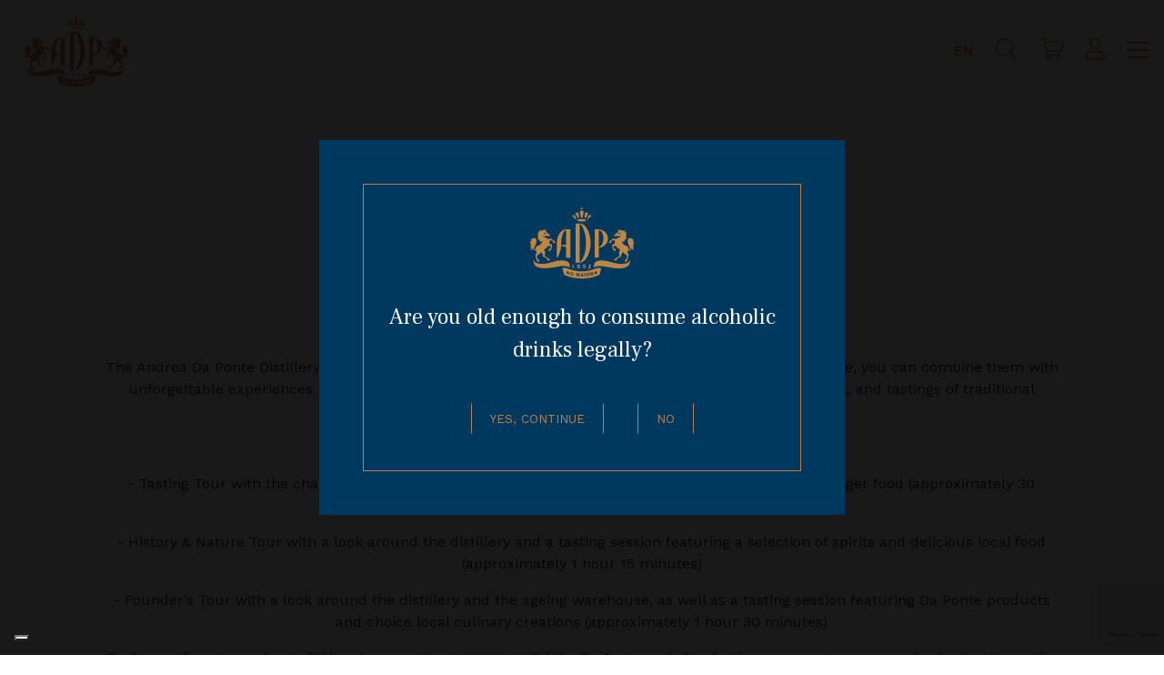

--- FILE ---
content_type: text/html; charset=UTF-8
request_url: https://daponte.it/en/news/36-distillery-tours-spellbinding-tastings-experiences
body_size: 6084
content:
<!doctype html>
<html lang="en" >
    <head >
                    <meta charset="utf-8" />
<meta http-equiv="X-UA-Compatible" content="IE=edge" />
<meta name="viewport" content="width=device-width, initial-scale=1, shrink-to-fit=no" />

            <meta property="og:image" content="https://daponte.it/img/og-image-default.jpg">
                <title>Communication: Distillery tours: spellbinding tastings & experiences</title>
        <link rel="apple-touch-icon" href="/apple-touch-icon.png">
        <link rel="icon" type="image/png" href="/icon.png">
        
        
        

        <link href="https://fonts.googleapis.com/css?family=Frank+Ruhl+Libre:300,400,500,700" rel="stylesheet">
        <link href="https://fonts.googleapis.com/css?family=Work+Sans:300,400,500,600" rel="stylesheet">
                                    <link rel="stylesheet" href="/css/vendor.min-cc70110.css">
                                    <link rel="stylesheet" href="/css/app.min-f1695f1.css">
                                                                
                    
                    <!-- Google Tag Manager -->
            <script>
                (function(w,d,s,l,i){w[l]=w[l]||[];w[l].push({'gtm.start':
                    new Date().getTime(),event:'gtm.js'});var f=d.getElementsByTagName(s)[0],
                    j=d.createElement(s),dl=l!='dataLayer'?'&l='+l:'';j.async=true;j.src=
                    'https://www.googletagmanager.com/gtm.js?id='+i+dl;f.parentNode.insertBefore(j,f);
                })(window,document,'script','dataLayer','GTM-MVBW73D');
            </script>
            <!-- End Google Tag Manager -->
            </head>
    <body >
        <!-- Google Tag Manager (noscript) -->
        <noscript>
            <iframe src="https://www.googletagmanager.com/ns.html?id=GTM-MVBW73D"
                height="0" width="0" style="display:none;visibility:hidden"></iframe>
        </noscript>
        <!-- End Google Tag Manager (noscript) -->

        <div class="wrapper">
            <div class="content content-vertical">
                    <header class="header header-layout-vertical">
        <nav class="navbar navbar-layout-vertical">
            <div class="navbar-logo">
                
<a href="/en/" class="d-block px-2">
    <img src="/img/logo.svg" class="navbar-logo-img" alt="">
</a>
            </div>
            <div class="navbar-right">
                
<div class="navbar-language-switcher mr-4">
    <a class="navbar-language-switcher-trigger js-tippy" href="javascript:void(0)"
       data-tippy-trigger="click"
       data-tippy-placement="bottom"
       data-tippy-html="#langauges-tippy"
       data-tippy-interactive="true"
       data-tippy-arrow="true">
        EN
    </a>
    <div id="langauges-tippy" style="display: none;">
        <ul class="list-inline m-0">
                            <li class="list-inline-item p-1 mr-0">
                    <a href="/">
                        IT
                    </a>
                </li>
                            <li class="list-inline-item p-1 mr-0">
                    <a href="/en">
                        EN
                    </a>
                </li>
                            <li class="list-inline-item p-1 mr-0">
                    <a href="/de">
                        DE
                    </a>
                </li>
                    </ul>
    </div>
</div>
                
<a href="javascript:void(0)" class="search-trigger js-search-trigger mr-4">
    <i class="fal fa-search icon"></i>
</a>
                
<a href="javascript:void(0)" class="cart-trigger mr-4"
    data-ecwid-open-page="cart">
    <i class="fal fa-shopping-cart icon"></i>
</a>
                
<a href="javascript:void(0)" class="account-trigger mr-4"
    data-ecwid-open-page="account/orders">
    <i class="fal fa-user icon"></i>
</a>
                
<button class="hamburger hamburger--collapse js-menu-toggle" type="button" data-target=".menu">
    <span class="hamburger-box">
        <span class="hamburger-inner"></span>
    </span>
</button>
            </div>
        </nav>
        

            

        

            

            </header>
    <main class="main">
        

                    

        <div class="menu js-menu" style="visibility: hidden;">
        <div class="menu-toggle">
            
<button class="hamburger hamburger--collapse js-menu-toggle" type="button" data-target=".menu">
    <span class="hamburger-box">
        <span class="hamburger-inner"></span>
    </span>
</button>
        </div>

        <div class="menu-l">
            <div class="menu-lt">
                <a href="/en/" class="menu-logo-link">
                    <img src="/img/logo.svg" class="menu-logo" alt="">
                </a>
            </div>
            <div class="menu-lb">
                    <ul class="menu-languages">
                    <li>
                <a href="/">it</a>
            </li>
                    <li class="active">
                <a href="/en">en</a>
            </li>
                    <li>
                <a href="/de">de</a>
            </li>
            </ul>

                <p class="menu-title">
                    Andrea da Ponte
                </p>
                <p class="menu-subtitle">
                    Distillatori per vocazione dal 1982
                </p>
                <div class="menu-contacts">
                    <p>Via Primo Maggio, 1 - 31020</p>

<p>Corbanese di Tarzo (TV)</p>

<p>P.IVA / C.F. 00701720260</p>
                </div>
                <ul class="menu-social">
                                            <li>
                            <a href="https://it-it.facebook.com/distilleria.andreadaponte" target="_blank">
                                <i class="fab fa-facebook-f"></i>
                            </a>
                        </li>
                                                                <li>
                            <a href="https://www.youtube.com/user/DistilleriaDaPonte" target="_blank">
                                <i class="fab fa-youtube"></i>
                            </a>
                        </li>
                                                                <li>
                            <a href="https://www.instagram.com/distilleria.andreadaponte/" target="_blank">
                                <i class="fab fa-instagram"></i>
                            </a>
                        </li>
                                    </ul>
                <div class="menu-payments">
                                            <p class="payments-title">
                            Secure payment
                        </p>
                                        <img src="/img/menu-payment-cards.svg" class="d-block mx-auto img-fluid payments-logo" alt="">
                </div>
            </div>
        </div>
        <div class="menu-c">
            <div class="menu-ct js-lozad" data-background-image="/img/menu-bg-c.jpg">
                <div class="menu-c-mobile">
                        <ul class="menu-languages">
                    <li>
                <a href="/">it</a>
            </li>
                    <li class="active">
                <a href="/en">en</a>
            </li>
                    <li>
                <a href="/de">de</a>
            </li>
            </ul>

                            <ul class="menu-links">
            
                <li class="first last">        <a href="/en/">Homepage</a>        
    </li>


    </ul>

                </div>
                        <ul class="menu-links">
            
                <li class="menu-links-header first">        <a href="/en/prodotti">Products</a>        
    </li>

    
                <li>        <a href="/en/prodotti/aged-grappa">Aged Grappa</a>        
    </li>

    
                <li>        <a href="/en/prodotti/clear-grappa">Clear Grappa</a>        
    </li>

    
                <li>        <a href="/en/prodotti/spirits">Spirits</a>        
    </li>

    
                <li>        <a href="/en/prodotti/liqueurs">Liqueurs</a>        
    </li>

    
                <li>        <a href="/en/prodotti/gin">Gin</a>        
    </li>

    
                <li>        <a href="/en/prodotti/amari">Amari</a>        
    </li>

    
                <li>        <a href="/en/prodotti/still-and-sparkling-wines">Still and sparkling wines</a>        
    </li>

    
                <li>        <a href="/en/prodotti/gift-packs">Gift packs</a>        
    </li>

    
                <li>        <a href="/en/prodotti/accessories">Accessories</a>        
    </li>

    
                <li>        <a href="/en/prodotti/pgi-balsamic-vinegar">PGI Balsamic Vinegar</a>        
    </li>

    
                <li>        <a href="/en/prodotti/sanitizers">Sanitizers</a>        
    </li>

    
                <li>        <a href="/en/prodotti">All Products</a>        
    </li>

    
                <li class="spaced-link-container">        <a href="/en/cocktails/" class="enlarged-link">Cocktails</a>        
    </li>

    
                <li class="last">        <a href="/en/ricette/" class="enlarged-link">Da Ponte Gourmet</a>        
    </li>


    </ul>

            </div>
            <div class="menu-cb js-lozad" data-background-image="/img/menu-bg-cb.jpg">
                        <ul class="menu-links">
            
                <li class="menu-links-header first">        <a href="/en/shop">Shop</a>        
    </li>

    
                <li class="last">        <a href="/en/shop">Start your shopping</a>        
    </li>


    </ul>

                                    <p class="mb-0 font-weight-light font-italic">
                        A wide choice of excellent Grappas, Spirits, Liqueurs and Prosecco, directly at home!
                    </p>
                            </div>
        </div>
        <div class="menu-r">
            <div class="menu-rt js-lozad" data-background-image="/img/menu-bg-rt.jpg">
                        <ul class="menu-links">
            
                <li class="menu-links-header first">        <a href="/en/storia">Distillery</a>        
    </li>

    
                <li>        <a href="/en/storia">History</a>        
    </li>

    
                <li>        <a href="/en/metodo-da-ponte">Da Ponte Method</a>        
    </li>

    
                <li>        <a href="/en/roccolo-di-arfanta">The Arfanta Hide</a>        
    </li>

    
                <li>        <a href="/en/riconoscimenti">Accolades</a>        
    </li>

    
                <li>        <a href="/en/news">Communication</a>        
    </li>

    
                <li>        <a href="/en/visite-in-distilleria">Visits to the distillery</a>        
    </li>

    
                <li class="last">        <a href="/en/lavora-con-noi">Work with us</a>        
    </li>


    </ul>

            </div>
            <div class="menu-rb js-lozad" data-background-image="/img/menu-bg-rb.jpg">
                        <ul class="menu-links">
            
                <li class="menu-links-header first">        <a href="/en/contatti">Contact details</a>        
    </li>

    
                <li>        <a href="/en/contatti#contacts-showroom">Corbanese di Tarzo showroom</a>        
    </li>

    
                <li>        <a href="/en/contatti">Contact details</a>        
    </li>

    
                <li class="last">        <a href="/en/eventi/">Events</a>        
    </li>


    </ul>

            </div>
        </div>
    </div>



        

        

            

                        <div class="row no-gutters mt-12">
        <div class="col-12 col-lg-10 offset-lg-1 text-center">
            <a href="/en/news/2021"
                class="backlink mt-5 mb-5">
                Back to communication
            </a>

            <div class="news-show-container">
                <div class="news-date">
                    14 May 2021
                </div>
                <h1 class="news-title">
                    Distillery tours: spellbinding tastings &amp; experiences
                </h1>
                <p class="news-subtitle">
                    Discover the art of distillation and explore the local area
                </p>
                <div class="news-content">
                    <p>The Andrea Da Ponte Distillery is opening its doors and offering you three amazing tour options. If you like, you can combine them with unforgettable experiences in the local area, such as bike rides, trips to see museums and works of art, and tastings of traditional dishes&hellip;</p>

<p>The following tasting tours are organized by the distillery:</p>

<p>- Tasting Tour with the chance to try various types of Da Ponte grappa together with chocolate and finger food (approximately 30 minutes)</p>

<p>- History &amp; Nature Tour with a look around the distillery and a tasting session featuring a selection of spirits and delicious local food (approximately 1 hour 15 minutes)</p>

<p>- Founder&rsquo;s Tour with a look around the distillery and the ageing warehouse, as well as a tasting session featuring Da Ponte products and choice local culinary creations (approximately 1 hour 30 minutes)</p>

<p>To sign up for a tour, simply fill in a form on the <strong><a href="/en/pacchetti-esperienze">VISITS PAGE</a></strong> f the Da Ponte website. On the same page, you can also book other active tourist experiences in the Conegliano Valdobbiadene area, which has been a UNESCO World Heritage Site since 2019.</p>
                </div>
            </div>

            <div class="mb-10">
                
<div id="text-center">
    <a href="#" class="p-1 text-dp-gold st-custom-button" data-network="facebook">
        <i class="fab fa-fw fa-facebook-f"></i>
    </a>
    <a href="#" class="p-1 text-dp-gold st-custom-button" data-network="twitter">
        <i class="fab fa-fw fa-twitter"></i>
    </a>
    <a href="#" class="p-1 text-dp-gold st-custom-button" data-network="whatsapp">
        <i class="fab fa-fw fa-whatsapp"></i>
    </a>
</div>
            </div>

            <div class="news-show-images-container">
                <div class="row no-gutters">
                                            <div class="col-6 col-lg-4 col-xl-3">
                            <a href="/uploads/media/news/0001/01/91a825ae9d7befb8499f3b5f497e7f6f3ce43270.jpeg" class="js-mp" data-type="image">
                                <img src="/img/placeholder-300x300.png" alt="" class="img-fluid js-lozad"
                                    data-src="https://daponte.it/media/cache/thumb_300x300/uploads/media/news/0001/01/91a825ae9d7befb8499f3b5f497e7f6f3ce43270.jpeg">
                            </a>
                        </div>
                                            <div class="col-6 col-lg-4 col-xl-3">
                            <a href="/uploads/media/news/0001/01/47e73ccdc75adfa953e8ad226dca90e319acd96d.jpeg" class="js-mp" data-type="image">
                                <img src="/img/placeholder-300x300.png" alt="" class="img-fluid js-lozad"
                                    data-src="https://daponte.it/media/cache/thumb_300x300/uploads/media/news/0001/01/47e73ccdc75adfa953e8ad226dca90e319acd96d.jpeg">
                            </a>
                        </div>
                                            <div class="col-6 col-lg-4 col-xl-3">
                            <a href="/uploads/media/news/0001/01/70ad46e69bdcaafc8cc5e6b4b616a17aabc303bb.jpeg" class="js-mp" data-type="image">
                                <img src="/img/placeholder-300x300.png" alt="" class="img-fluid js-lozad"
                                    data-src="https://daponte.it/media/cache/thumb_300x300/uploads/media/news/0001/01/70ad46e69bdcaafc8cc5e6b4b616a17aabc303bb.jpeg">
                            </a>
                        </div>
                                    </div>
            </div>
        </div>
    </div>

            </main>
    <footer class="footer">
        

            

        

                    

    <div class="footer-top d-md-flex justify-content-around">
        <div>

            <div class="footer-box">
                <p class="footer-box-title">
                    Operational headquarters and plant
                </p>
                <div class="footer-box-content">
                    Via Primo maggio, 1/5<br>31020 Corbanese di Tarzo (TV)
                </div>
            </div>
        </div>

        <div>
            <div class="footer-box">
                <p class="footer-box-title">
                    Contact details
                </p>
                <div class="footer-box-content">
                    <ul class="footer-list">
                        <li>
                            <span class="footer-list-key">TEL</span> +39 0438 933011
                        </li>
                                                    <li>
                                                                    <span class="footer-list-key">INFORMATIONS</span>
                                                                info@daponte.it
                            </li>
                                                                            <li>
                                                                    <span class="footer-list-key">VISITS TO THE DISTILLERY</span>
                                                                visite@daponte.it
                            </li>
                                            </ul>
                </div>
            </div>
        </div>

        <div>
            <div class="footer-box">
                <p class="footer-box-title">
                    Follow us on social media
                </p>
                <div class="footer-box-content">
                    <ul class="footer-list-inline">
                                                    <li>
                                <a href="https://it-it.facebook.com/distilleria.andreadaponte" target="_blank">
                                    <i class="fab fa-facebook-f footer-icon"></i>
                                </a>
                            </li>
                                                                            <li>
                                <a href="https://www.youtube.com/user/DistilleriaDaPonte" target="_blank">
                                    <i class="fab fa-youtube footer-icon"></i>
                                </a>
                            </li>
                                                                            <li>
                                <a href="https://www.instagram.com/distilleria.andreadaponte/" target="_blank">
                                    <i class="fab fa-instagram footer-icon"></i>
                                </a>
                            </li>
                                            </ul>
                </div>
            </div>
        </div>
    </div>

    <div class="footer-middle d-lg-flex align-items-center justify-content-center">
                    <p class="mb-3 mb-lg-0 mr-lg-6 text-center payments-title">
                Secure payment
            </p>
                <img src="/img/footer-payment-cards.svg" class="d-block ml-auto mr-auto ml-lg-0 mr-lg-0 img-fluid payments-logo" alt="">
    </div>

    <div class="footer-bottom">
        <div class="footer-copy">
            © Distilleria Andrea Da Ponte SRL
            <span class="d-none d-lg-inline">|</span>
            <span class="d-block d-lg-inline">
                VAT no. / Tax code 00701720260
            </span>
            <span class="d-none d-lg-inline">|</span>
            <span class="d-block d-lg-inline">
                REA TV–137834
            </span>
            <span class="d-none d-lg-inline">|</span>
            <span class="d-block d-lg-inline">
                Shared capital 540.800,00€
            </span>
        </div>
        <div class="footer-credits">
            <ul class="footer-list-inline footer-list-decorated">
                <li>
                    <a href="/doc/gdpr-en.pdf"
                        target="_blank">
                        Privacy
                    </a>
                </li>
                <li>
                    <a href="https://www.iubenda.com/privacy-policy/84905277/cookie-policy"
                        class="iubenda-nostyle no-brand iubenda-embed">
                        Cookie
                    </a>
                </li>
                <li>
                    <a href="http://iosystems.it/progetti" target="_blank">Tailored by IOsystems</a>
                </li>
            </ul>
        </div>
    </div>


        

    </footer>
            </div>
        </div>

        

<div id="contacts-modal" class="modal modal-contacts-form fade" tabindex="-1" role="dialog">
    <div class="modal-dialog" role="document">
        <div class="modal-content">
            <div class="modal-header">
                <h6 class="modal-title text-center text-uppercase text-dp-blue">
                    Fill in the form to ask for information
                </h6>
                <button type="button" class="close" data-dismiss="modal" aria-label="Close">
                    <span aria-hidden="true">&times;</span>
                </button>
            </div>

            <div class="modal-body p-4">
                <form method="post" action="/en/_api/contact-request" class="contact-form js-ajax-form" novalidate="novalidate" data-gtm-event="contactRequest">
                    
<div class="container-fluid">
    <div class="row mb-4">
        <div class="col-md-4 px-0 px-md-3">
            <div class="form-group"><label class="sr-only form-control-label required" for="firstname">Name *</label><input type="text" id="firstname" name="firstname" required="required" maxlength="64" placeholder="Name *" class="form-control" /></div>
        </div>
        <div class="col-md-4 px-0 px-md-3">
            <div class="form-group"><label class="sr-only form-control-label required" for="lastname">Last name *</label><input type="text" id="lastname" name="lastname" required="required" maxlength="64" placeholder="Last name *" class="form-control" /></div>
        </div>
        <div class="col-md-4 px-0 px-md-3">
            <div class="form-group"><label class="sr-only form-control-label required" for="email">Email *</label><input type="email" id="email" name="email" required="required" maxlength="255" placeholder="Email *" class="form-control" /></div>
        </div>
    </div>
    <div class="row mb-4">
        <div class="col-md-4 px-0 px-md-3">
            <div class="form-group"><label class="sr-only form-control-label" for="phone">Telephone</label><input type="text" id="phone" name="phone" maxlength="64" pattern="\+39\d+" placeholder="Telephone" class="form-control" /></div>
        </div>
        <div class="col-md-4 px-0 px-md-3">
            <div class="form-group"><label class="sr-only form-control-label" for="city">Town/City</label><input type="text" id="city" name="city" maxlength="64" placeholder="Enter the town/city" class="form-control" /></div>
        </div>
        <div class="col-md-4 px-0 px-md-3">
            <div class="form-group"><label class="sr-only form-control-label" for="state">Province</label><input type="text" id="state" name="state" maxlength="64" placeholder="Enter the province/state" class="form-control" /></div>
        </div>
    </div>
    <div class="row mb-4">
        <div class="col-md-10 offset-md-1 px-0 px-md-3">
            <div class="form-group"><label class="sr-only form-control-label required" for="message">Message *</label><textarea id="message" name="message" required="required" placeholder="Message *" rows="5" class="form-control"></textarea></div>
        </div>
    </div>
    <div class="row mb-4">
        <div class="col-12 text-center">
            <script src="https://www.google.com/recaptcha/api.js?render=6Lf4Ro0dAAAAALIhGgmBLPeDl6YLRMZ1p-3YpJvc&hl=en"></script>
    <script>
      grecaptcha.ready(function () {
        grecaptcha.execute('6Lf4Ro0dAAAAALIhGgmBLPeDl6YLRMZ1p-3YpJvc', { action: 'submit' }).then(function (token) {
          var recaptchaResponse = document.getElementById('captcha');
          recaptchaResponse.value = token;
        });
      });
    </script>

    <input type="hidden" id="captcha" name="captcha" data-key="6Lf4Ro0dAAAAALIhGgmBLPeDl6YLRMZ1p-3YpJvc" />
        </div>
    </div>
    <div class="row">
        <div class="col-md-10 offset-md-1 px-0 px-md-3">
            <div class="form-group"><div class="form-check">        <input type="checkbox" id="privacyAgreement" name="privacyAgreement" required="required" class="form-check-input" value="1" />
        <label class="form-check-label required" for="privacyAgreement">Pursuant to Regulation (EU) 2016/679 (GDPR), I hereby state that I have read the privacy notice that can be viewed by following <a href="/doc/gdpr-en.pdf" target="_blank">this link</a> and give my consent for the processing of my data
</label></div></div>
        </div>
    </div>
    <div class="row mb-4">
        <div class="col-md-10 offset-md-1 px-0 px-md-3">
            <div class="form-group"><div class="form-check">        <input type="checkbox" id="newsletterAgreement" name="newsletterAgreement" required="required" class="form-check-input" value="1" />
        <label class="form-check-label required" for="newsletterAgreement">I would like to subscribe to the newsletter to stay updated on Da Ponte&#039;s news (you can unsubscribe at any time through the link in each newsletter)
</label></div></div>
        </div>
    </div>
</div>
                    <div class="form-group text-center">
                        <button type="submit" class="btn btn-primary">
                            Send your request
                        </button>
                    </div>
                <input type="hidden" id="mailupList" name="mailupList" /><input type="hidden" id="mailupGroup" name="mailupGroup" /></form>
            </div>
        </div>
    </div>
</div>


        <div class="modal-age-overlay" style="display: none;">
            <div class="modal-age">
                <div class="modal-age-inner">
                    <img src="/img/logo.svg" class="modal-age-img" alt="">
                    <div class="modal-age-content">
                        Are you old enough to consume alcoholic drinks legally?
                    </div>
                    <div class="modal-age-actions">
                        <a href="javascript:void(0)" class="modal-age-btn js-confirm-age">
                            Yes, continue
                        </a>
                        <a href="javascript:void(0)" class="modal-age-btn">
                            No
                        </a>
                    </div>
                </div>
            </div>
        </div>

        <div class="search-modal-wrapper" style="visibility: hidden">
            <div class="search-modal">
                <form action="/en/prodotti/ricerca" method="get" autocomplete="off" novalidate>
                    <h2 class="search-title">
                        What are you looking for?
                    </h2>
                    <input name="q" type="text" class="form-control input-lg search-field"
                        placeholder="Look for a product">
                    <p class="search-tips">
                        Enter the terms and press send.
                    </p>
                </form>
            </div>
        </div>

                    <script src="//platform-api.sharethis.com/js/sharethis.js#property=5ac78361003b52001341b5aa&product=custom-share-buttons"></script>
            <script src="https://app.ecwid.com/script.js?58671058" data-cfasync="false"></script>
            <script>xProduct()</script>
                        <script src="/js/vendor.min-4b251cb.js"></script>
                                    <script src="/js/app.min-72ccb8c.js"></script>
                                                                
            
                            <script>
                    if (window.console) {
                        var methods = ['log', 'debug', 'warn', 'info'];
                        for(var i = 0; i < methods.length; i++){
                            console[methods[i]] = function() {};
                        }
                    }
                </script>
            
            
<script>
    (function(w, d) {
        var loader = function() {
            var s = d.createElement("script"),
            tag = d.getElementsByTagName("script")[0];
            s.src = "https://cdn.iubenda.com/iubenda.js";
            tag.parentNode.insertBefore(s, tag);
        };
        if (w.addEventListener) {
            w.addEventListener("load", loader, false);
        } else if (w.attachEvent) {
            w.attachEvent("onload", loader);
        } else {
            w.onload = loader;
        }
    })(window, document);
</script>

<script>
    var _iub = _iub || [];
    _iub.csConfiguration = {
        invalidateConsentWithoutLog: true,
        consentOnContinuedBrowsing: false,
        perPurposeConsent: true,
        lang: "en",
        siteId: 27768958,
        floatingPreferencesButtonDisplay: "bottom-left",
        cookiePolicyId: 84905277,
        banner: {
            closeButtonDisplay: false,
            acceptButtonDisplay: true,
            customizeButtonDisplay: true,
            acceptButtonColor: "white",
            acceptButtonCaptionColor: "#00395f",
            customizeButtonColor: "white",
            customizeButtonCaptionColor: "#00395f",
            rejectButtonDisplay: true,
            rejectButtonColor: "white",
            rejectButtonCaptionColor: "#00395f",
            listPurposes: true,
            explicitWithdrawal: true,
            position: "bottom",
            textColor: "white",
            backgroundColor: "#00395f"
        }
    };
</script>
<script type="text/javascript" src="//cs.iubenda.com/sync/1279068.js"></script>
<script src="//cdn.iubenda.com/cs/iubenda_cs.js" async></script>
            </body>
</html>


--- FILE ---
content_type: text/html; charset=utf-8
request_url: https://www.google.com/recaptcha/api2/anchor?ar=1&k=6Lf4Ro0dAAAAALIhGgmBLPeDl6YLRMZ1p-3YpJvc&co=aHR0cHM6Ly9kYXBvbnRlLml0OjQ0Mw..&hl=en&v=PoyoqOPhxBO7pBk68S4YbpHZ&size=invisible&anchor-ms=20000&execute-ms=30000&cb=qoqqx8jn0l55
body_size: 48777
content:
<!DOCTYPE HTML><html dir="ltr" lang="en"><head><meta http-equiv="Content-Type" content="text/html; charset=UTF-8">
<meta http-equiv="X-UA-Compatible" content="IE=edge">
<title>reCAPTCHA</title>
<style type="text/css">
/* cyrillic-ext */
@font-face {
  font-family: 'Roboto';
  font-style: normal;
  font-weight: 400;
  font-stretch: 100%;
  src: url(//fonts.gstatic.com/s/roboto/v48/KFO7CnqEu92Fr1ME7kSn66aGLdTylUAMa3GUBHMdazTgWw.woff2) format('woff2');
  unicode-range: U+0460-052F, U+1C80-1C8A, U+20B4, U+2DE0-2DFF, U+A640-A69F, U+FE2E-FE2F;
}
/* cyrillic */
@font-face {
  font-family: 'Roboto';
  font-style: normal;
  font-weight: 400;
  font-stretch: 100%;
  src: url(//fonts.gstatic.com/s/roboto/v48/KFO7CnqEu92Fr1ME7kSn66aGLdTylUAMa3iUBHMdazTgWw.woff2) format('woff2');
  unicode-range: U+0301, U+0400-045F, U+0490-0491, U+04B0-04B1, U+2116;
}
/* greek-ext */
@font-face {
  font-family: 'Roboto';
  font-style: normal;
  font-weight: 400;
  font-stretch: 100%;
  src: url(//fonts.gstatic.com/s/roboto/v48/KFO7CnqEu92Fr1ME7kSn66aGLdTylUAMa3CUBHMdazTgWw.woff2) format('woff2');
  unicode-range: U+1F00-1FFF;
}
/* greek */
@font-face {
  font-family: 'Roboto';
  font-style: normal;
  font-weight: 400;
  font-stretch: 100%;
  src: url(//fonts.gstatic.com/s/roboto/v48/KFO7CnqEu92Fr1ME7kSn66aGLdTylUAMa3-UBHMdazTgWw.woff2) format('woff2');
  unicode-range: U+0370-0377, U+037A-037F, U+0384-038A, U+038C, U+038E-03A1, U+03A3-03FF;
}
/* math */
@font-face {
  font-family: 'Roboto';
  font-style: normal;
  font-weight: 400;
  font-stretch: 100%;
  src: url(//fonts.gstatic.com/s/roboto/v48/KFO7CnqEu92Fr1ME7kSn66aGLdTylUAMawCUBHMdazTgWw.woff2) format('woff2');
  unicode-range: U+0302-0303, U+0305, U+0307-0308, U+0310, U+0312, U+0315, U+031A, U+0326-0327, U+032C, U+032F-0330, U+0332-0333, U+0338, U+033A, U+0346, U+034D, U+0391-03A1, U+03A3-03A9, U+03B1-03C9, U+03D1, U+03D5-03D6, U+03F0-03F1, U+03F4-03F5, U+2016-2017, U+2034-2038, U+203C, U+2040, U+2043, U+2047, U+2050, U+2057, U+205F, U+2070-2071, U+2074-208E, U+2090-209C, U+20D0-20DC, U+20E1, U+20E5-20EF, U+2100-2112, U+2114-2115, U+2117-2121, U+2123-214F, U+2190, U+2192, U+2194-21AE, U+21B0-21E5, U+21F1-21F2, U+21F4-2211, U+2213-2214, U+2216-22FF, U+2308-230B, U+2310, U+2319, U+231C-2321, U+2336-237A, U+237C, U+2395, U+239B-23B7, U+23D0, U+23DC-23E1, U+2474-2475, U+25AF, U+25B3, U+25B7, U+25BD, U+25C1, U+25CA, U+25CC, U+25FB, U+266D-266F, U+27C0-27FF, U+2900-2AFF, U+2B0E-2B11, U+2B30-2B4C, U+2BFE, U+3030, U+FF5B, U+FF5D, U+1D400-1D7FF, U+1EE00-1EEFF;
}
/* symbols */
@font-face {
  font-family: 'Roboto';
  font-style: normal;
  font-weight: 400;
  font-stretch: 100%;
  src: url(//fonts.gstatic.com/s/roboto/v48/KFO7CnqEu92Fr1ME7kSn66aGLdTylUAMaxKUBHMdazTgWw.woff2) format('woff2');
  unicode-range: U+0001-000C, U+000E-001F, U+007F-009F, U+20DD-20E0, U+20E2-20E4, U+2150-218F, U+2190, U+2192, U+2194-2199, U+21AF, U+21E6-21F0, U+21F3, U+2218-2219, U+2299, U+22C4-22C6, U+2300-243F, U+2440-244A, U+2460-24FF, U+25A0-27BF, U+2800-28FF, U+2921-2922, U+2981, U+29BF, U+29EB, U+2B00-2BFF, U+4DC0-4DFF, U+FFF9-FFFB, U+10140-1018E, U+10190-1019C, U+101A0, U+101D0-101FD, U+102E0-102FB, U+10E60-10E7E, U+1D2C0-1D2D3, U+1D2E0-1D37F, U+1F000-1F0FF, U+1F100-1F1AD, U+1F1E6-1F1FF, U+1F30D-1F30F, U+1F315, U+1F31C, U+1F31E, U+1F320-1F32C, U+1F336, U+1F378, U+1F37D, U+1F382, U+1F393-1F39F, U+1F3A7-1F3A8, U+1F3AC-1F3AF, U+1F3C2, U+1F3C4-1F3C6, U+1F3CA-1F3CE, U+1F3D4-1F3E0, U+1F3ED, U+1F3F1-1F3F3, U+1F3F5-1F3F7, U+1F408, U+1F415, U+1F41F, U+1F426, U+1F43F, U+1F441-1F442, U+1F444, U+1F446-1F449, U+1F44C-1F44E, U+1F453, U+1F46A, U+1F47D, U+1F4A3, U+1F4B0, U+1F4B3, U+1F4B9, U+1F4BB, U+1F4BF, U+1F4C8-1F4CB, U+1F4D6, U+1F4DA, U+1F4DF, U+1F4E3-1F4E6, U+1F4EA-1F4ED, U+1F4F7, U+1F4F9-1F4FB, U+1F4FD-1F4FE, U+1F503, U+1F507-1F50B, U+1F50D, U+1F512-1F513, U+1F53E-1F54A, U+1F54F-1F5FA, U+1F610, U+1F650-1F67F, U+1F687, U+1F68D, U+1F691, U+1F694, U+1F698, U+1F6AD, U+1F6B2, U+1F6B9-1F6BA, U+1F6BC, U+1F6C6-1F6CF, U+1F6D3-1F6D7, U+1F6E0-1F6EA, U+1F6F0-1F6F3, U+1F6F7-1F6FC, U+1F700-1F7FF, U+1F800-1F80B, U+1F810-1F847, U+1F850-1F859, U+1F860-1F887, U+1F890-1F8AD, U+1F8B0-1F8BB, U+1F8C0-1F8C1, U+1F900-1F90B, U+1F93B, U+1F946, U+1F984, U+1F996, U+1F9E9, U+1FA00-1FA6F, U+1FA70-1FA7C, U+1FA80-1FA89, U+1FA8F-1FAC6, U+1FACE-1FADC, U+1FADF-1FAE9, U+1FAF0-1FAF8, U+1FB00-1FBFF;
}
/* vietnamese */
@font-face {
  font-family: 'Roboto';
  font-style: normal;
  font-weight: 400;
  font-stretch: 100%;
  src: url(//fonts.gstatic.com/s/roboto/v48/KFO7CnqEu92Fr1ME7kSn66aGLdTylUAMa3OUBHMdazTgWw.woff2) format('woff2');
  unicode-range: U+0102-0103, U+0110-0111, U+0128-0129, U+0168-0169, U+01A0-01A1, U+01AF-01B0, U+0300-0301, U+0303-0304, U+0308-0309, U+0323, U+0329, U+1EA0-1EF9, U+20AB;
}
/* latin-ext */
@font-face {
  font-family: 'Roboto';
  font-style: normal;
  font-weight: 400;
  font-stretch: 100%;
  src: url(//fonts.gstatic.com/s/roboto/v48/KFO7CnqEu92Fr1ME7kSn66aGLdTylUAMa3KUBHMdazTgWw.woff2) format('woff2');
  unicode-range: U+0100-02BA, U+02BD-02C5, U+02C7-02CC, U+02CE-02D7, U+02DD-02FF, U+0304, U+0308, U+0329, U+1D00-1DBF, U+1E00-1E9F, U+1EF2-1EFF, U+2020, U+20A0-20AB, U+20AD-20C0, U+2113, U+2C60-2C7F, U+A720-A7FF;
}
/* latin */
@font-face {
  font-family: 'Roboto';
  font-style: normal;
  font-weight: 400;
  font-stretch: 100%;
  src: url(//fonts.gstatic.com/s/roboto/v48/KFO7CnqEu92Fr1ME7kSn66aGLdTylUAMa3yUBHMdazQ.woff2) format('woff2');
  unicode-range: U+0000-00FF, U+0131, U+0152-0153, U+02BB-02BC, U+02C6, U+02DA, U+02DC, U+0304, U+0308, U+0329, U+2000-206F, U+20AC, U+2122, U+2191, U+2193, U+2212, U+2215, U+FEFF, U+FFFD;
}
/* cyrillic-ext */
@font-face {
  font-family: 'Roboto';
  font-style: normal;
  font-weight: 500;
  font-stretch: 100%;
  src: url(//fonts.gstatic.com/s/roboto/v48/KFO7CnqEu92Fr1ME7kSn66aGLdTylUAMa3GUBHMdazTgWw.woff2) format('woff2');
  unicode-range: U+0460-052F, U+1C80-1C8A, U+20B4, U+2DE0-2DFF, U+A640-A69F, U+FE2E-FE2F;
}
/* cyrillic */
@font-face {
  font-family: 'Roboto';
  font-style: normal;
  font-weight: 500;
  font-stretch: 100%;
  src: url(//fonts.gstatic.com/s/roboto/v48/KFO7CnqEu92Fr1ME7kSn66aGLdTylUAMa3iUBHMdazTgWw.woff2) format('woff2');
  unicode-range: U+0301, U+0400-045F, U+0490-0491, U+04B0-04B1, U+2116;
}
/* greek-ext */
@font-face {
  font-family: 'Roboto';
  font-style: normal;
  font-weight: 500;
  font-stretch: 100%;
  src: url(//fonts.gstatic.com/s/roboto/v48/KFO7CnqEu92Fr1ME7kSn66aGLdTylUAMa3CUBHMdazTgWw.woff2) format('woff2');
  unicode-range: U+1F00-1FFF;
}
/* greek */
@font-face {
  font-family: 'Roboto';
  font-style: normal;
  font-weight: 500;
  font-stretch: 100%;
  src: url(//fonts.gstatic.com/s/roboto/v48/KFO7CnqEu92Fr1ME7kSn66aGLdTylUAMa3-UBHMdazTgWw.woff2) format('woff2');
  unicode-range: U+0370-0377, U+037A-037F, U+0384-038A, U+038C, U+038E-03A1, U+03A3-03FF;
}
/* math */
@font-face {
  font-family: 'Roboto';
  font-style: normal;
  font-weight: 500;
  font-stretch: 100%;
  src: url(//fonts.gstatic.com/s/roboto/v48/KFO7CnqEu92Fr1ME7kSn66aGLdTylUAMawCUBHMdazTgWw.woff2) format('woff2');
  unicode-range: U+0302-0303, U+0305, U+0307-0308, U+0310, U+0312, U+0315, U+031A, U+0326-0327, U+032C, U+032F-0330, U+0332-0333, U+0338, U+033A, U+0346, U+034D, U+0391-03A1, U+03A3-03A9, U+03B1-03C9, U+03D1, U+03D5-03D6, U+03F0-03F1, U+03F4-03F5, U+2016-2017, U+2034-2038, U+203C, U+2040, U+2043, U+2047, U+2050, U+2057, U+205F, U+2070-2071, U+2074-208E, U+2090-209C, U+20D0-20DC, U+20E1, U+20E5-20EF, U+2100-2112, U+2114-2115, U+2117-2121, U+2123-214F, U+2190, U+2192, U+2194-21AE, U+21B0-21E5, U+21F1-21F2, U+21F4-2211, U+2213-2214, U+2216-22FF, U+2308-230B, U+2310, U+2319, U+231C-2321, U+2336-237A, U+237C, U+2395, U+239B-23B7, U+23D0, U+23DC-23E1, U+2474-2475, U+25AF, U+25B3, U+25B7, U+25BD, U+25C1, U+25CA, U+25CC, U+25FB, U+266D-266F, U+27C0-27FF, U+2900-2AFF, U+2B0E-2B11, U+2B30-2B4C, U+2BFE, U+3030, U+FF5B, U+FF5D, U+1D400-1D7FF, U+1EE00-1EEFF;
}
/* symbols */
@font-face {
  font-family: 'Roboto';
  font-style: normal;
  font-weight: 500;
  font-stretch: 100%;
  src: url(//fonts.gstatic.com/s/roboto/v48/KFO7CnqEu92Fr1ME7kSn66aGLdTylUAMaxKUBHMdazTgWw.woff2) format('woff2');
  unicode-range: U+0001-000C, U+000E-001F, U+007F-009F, U+20DD-20E0, U+20E2-20E4, U+2150-218F, U+2190, U+2192, U+2194-2199, U+21AF, U+21E6-21F0, U+21F3, U+2218-2219, U+2299, U+22C4-22C6, U+2300-243F, U+2440-244A, U+2460-24FF, U+25A0-27BF, U+2800-28FF, U+2921-2922, U+2981, U+29BF, U+29EB, U+2B00-2BFF, U+4DC0-4DFF, U+FFF9-FFFB, U+10140-1018E, U+10190-1019C, U+101A0, U+101D0-101FD, U+102E0-102FB, U+10E60-10E7E, U+1D2C0-1D2D3, U+1D2E0-1D37F, U+1F000-1F0FF, U+1F100-1F1AD, U+1F1E6-1F1FF, U+1F30D-1F30F, U+1F315, U+1F31C, U+1F31E, U+1F320-1F32C, U+1F336, U+1F378, U+1F37D, U+1F382, U+1F393-1F39F, U+1F3A7-1F3A8, U+1F3AC-1F3AF, U+1F3C2, U+1F3C4-1F3C6, U+1F3CA-1F3CE, U+1F3D4-1F3E0, U+1F3ED, U+1F3F1-1F3F3, U+1F3F5-1F3F7, U+1F408, U+1F415, U+1F41F, U+1F426, U+1F43F, U+1F441-1F442, U+1F444, U+1F446-1F449, U+1F44C-1F44E, U+1F453, U+1F46A, U+1F47D, U+1F4A3, U+1F4B0, U+1F4B3, U+1F4B9, U+1F4BB, U+1F4BF, U+1F4C8-1F4CB, U+1F4D6, U+1F4DA, U+1F4DF, U+1F4E3-1F4E6, U+1F4EA-1F4ED, U+1F4F7, U+1F4F9-1F4FB, U+1F4FD-1F4FE, U+1F503, U+1F507-1F50B, U+1F50D, U+1F512-1F513, U+1F53E-1F54A, U+1F54F-1F5FA, U+1F610, U+1F650-1F67F, U+1F687, U+1F68D, U+1F691, U+1F694, U+1F698, U+1F6AD, U+1F6B2, U+1F6B9-1F6BA, U+1F6BC, U+1F6C6-1F6CF, U+1F6D3-1F6D7, U+1F6E0-1F6EA, U+1F6F0-1F6F3, U+1F6F7-1F6FC, U+1F700-1F7FF, U+1F800-1F80B, U+1F810-1F847, U+1F850-1F859, U+1F860-1F887, U+1F890-1F8AD, U+1F8B0-1F8BB, U+1F8C0-1F8C1, U+1F900-1F90B, U+1F93B, U+1F946, U+1F984, U+1F996, U+1F9E9, U+1FA00-1FA6F, U+1FA70-1FA7C, U+1FA80-1FA89, U+1FA8F-1FAC6, U+1FACE-1FADC, U+1FADF-1FAE9, U+1FAF0-1FAF8, U+1FB00-1FBFF;
}
/* vietnamese */
@font-face {
  font-family: 'Roboto';
  font-style: normal;
  font-weight: 500;
  font-stretch: 100%;
  src: url(//fonts.gstatic.com/s/roboto/v48/KFO7CnqEu92Fr1ME7kSn66aGLdTylUAMa3OUBHMdazTgWw.woff2) format('woff2');
  unicode-range: U+0102-0103, U+0110-0111, U+0128-0129, U+0168-0169, U+01A0-01A1, U+01AF-01B0, U+0300-0301, U+0303-0304, U+0308-0309, U+0323, U+0329, U+1EA0-1EF9, U+20AB;
}
/* latin-ext */
@font-face {
  font-family: 'Roboto';
  font-style: normal;
  font-weight: 500;
  font-stretch: 100%;
  src: url(//fonts.gstatic.com/s/roboto/v48/KFO7CnqEu92Fr1ME7kSn66aGLdTylUAMa3KUBHMdazTgWw.woff2) format('woff2');
  unicode-range: U+0100-02BA, U+02BD-02C5, U+02C7-02CC, U+02CE-02D7, U+02DD-02FF, U+0304, U+0308, U+0329, U+1D00-1DBF, U+1E00-1E9F, U+1EF2-1EFF, U+2020, U+20A0-20AB, U+20AD-20C0, U+2113, U+2C60-2C7F, U+A720-A7FF;
}
/* latin */
@font-face {
  font-family: 'Roboto';
  font-style: normal;
  font-weight: 500;
  font-stretch: 100%;
  src: url(//fonts.gstatic.com/s/roboto/v48/KFO7CnqEu92Fr1ME7kSn66aGLdTylUAMa3yUBHMdazQ.woff2) format('woff2');
  unicode-range: U+0000-00FF, U+0131, U+0152-0153, U+02BB-02BC, U+02C6, U+02DA, U+02DC, U+0304, U+0308, U+0329, U+2000-206F, U+20AC, U+2122, U+2191, U+2193, U+2212, U+2215, U+FEFF, U+FFFD;
}
/* cyrillic-ext */
@font-face {
  font-family: 'Roboto';
  font-style: normal;
  font-weight: 900;
  font-stretch: 100%;
  src: url(//fonts.gstatic.com/s/roboto/v48/KFO7CnqEu92Fr1ME7kSn66aGLdTylUAMa3GUBHMdazTgWw.woff2) format('woff2');
  unicode-range: U+0460-052F, U+1C80-1C8A, U+20B4, U+2DE0-2DFF, U+A640-A69F, U+FE2E-FE2F;
}
/* cyrillic */
@font-face {
  font-family: 'Roboto';
  font-style: normal;
  font-weight: 900;
  font-stretch: 100%;
  src: url(//fonts.gstatic.com/s/roboto/v48/KFO7CnqEu92Fr1ME7kSn66aGLdTylUAMa3iUBHMdazTgWw.woff2) format('woff2');
  unicode-range: U+0301, U+0400-045F, U+0490-0491, U+04B0-04B1, U+2116;
}
/* greek-ext */
@font-face {
  font-family: 'Roboto';
  font-style: normal;
  font-weight: 900;
  font-stretch: 100%;
  src: url(//fonts.gstatic.com/s/roboto/v48/KFO7CnqEu92Fr1ME7kSn66aGLdTylUAMa3CUBHMdazTgWw.woff2) format('woff2');
  unicode-range: U+1F00-1FFF;
}
/* greek */
@font-face {
  font-family: 'Roboto';
  font-style: normal;
  font-weight: 900;
  font-stretch: 100%;
  src: url(//fonts.gstatic.com/s/roboto/v48/KFO7CnqEu92Fr1ME7kSn66aGLdTylUAMa3-UBHMdazTgWw.woff2) format('woff2');
  unicode-range: U+0370-0377, U+037A-037F, U+0384-038A, U+038C, U+038E-03A1, U+03A3-03FF;
}
/* math */
@font-face {
  font-family: 'Roboto';
  font-style: normal;
  font-weight: 900;
  font-stretch: 100%;
  src: url(//fonts.gstatic.com/s/roboto/v48/KFO7CnqEu92Fr1ME7kSn66aGLdTylUAMawCUBHMdazTgWw.woff2) format('woff2');
  unicode-range: U+0302-0303, U+0305, U+0307-0308, U+0310, U+0312, U+0315, U+031A, U+0326-0327, U+032C, U+032F-0330, U+0332-0333, U+0338, U+033A, U+0346, U+034D, U+0391-03A1, U+03A3-03A9, U+03B1-03C9, U+03D1, U+03D5-03D6, U+03F0-03F1, U+03F4-03F5, U+2016-2017, U+2034-2038, U+203C, U+2040, U+2043, U+2047, U+2050, U+2057, U+205F, U+2070-2071, U+2074-208E, U+2090-209C, U+20D0-20DC, U+20E1, U+20E5-20EF, U+2100-2112, U+2114-2115, U+2117-2121, U+2123-214F, U+2190, U+2192, U+2194-21AE, U+21B0-21E5, U+21F1-21F2, U+21F4-2211, U+2213-2214, U+2216-22FF, U+2308-230B, U+2310, U+2319, U+231C-2321, U+2336-237A, U+237C, U+2395, U+239B-23B7, U+23D0, U+23DC-23E1, U+2474-2475, U+25AF, U+25B3, U+25B7, U+25BD, U+25C1, U+25CA, U+25CC, U+25FB, U+266D-266F, U+27C0-27FF, U+2900-2AFF, U+2B0E-2B11, U+2B30-2B4C, U+2BFE, U+3030, U+FF5B, U+FF5D, U+1D400-1D7FF, U+1EE00-1EEFF;
}
/* symbols */
@font-face {
  font-family: 'Roboto';
  font-style: normal;
  font-weight: 900;
  font-stretch: 100%;
  src: url(//fonts.gstatic.com/s/roboto/v48/KFO7CnqEu92Fr1ME7kSn66aGLdTylUAMaxKUBHMdazTgWw.woff2) format('woff2');
  unicode-range: U+0001-000C, U+000E-001F, U+007F-009F, U+20DD-20E0, U+20E2-20E4, U+2150-218F, U+2190, U+2192, U+2194-2199, U+21AF, U+21E6-21F0, U+21F3, U+2218-2219, U+2299, U+22C4-22C6, U+2300-243F, U+2440-244A, U+2460-24FF, U+25A0-27BF, U+2800-28FF, U+2921-2922, U+2981, U+29BF, U+29EB, U+2B00-2BFF, U+4DC0-4DFF, U+FFF9-FFFB, U+10140-1018E, U+10190-1019C, U+101A0, U+101D0-101FD, U+102E0-102FB, U+10E60-10E7E, U+1D2C0-1D2D3, U+1D2E0-1D37F, U+1F000-1F0FF, U+1F100-1F1AD, U+1F1E6-1F1FF, U+1F30D-1F30F, U+1F315, U+1F31C, U+1F31E, U+1F320-1F32C, U+1F336, U+1F378, U+1F37D, U+1F382, U+1F393-1F39F, U+1F3A7-1F3A8, U+1F3AC-1F3AF, U+1F3C2, U+1F3C4-1F3C6, U+1F3CA-1F3CE, U+1F3D4-1F3E0, U+1F3ED, U+1F3F1-1F3F3, U+1F3F5-1F3F7, U+1F408, U+1F415, U+1F41F, U+1F426, U+1F43F, U+1F441-1F442, U+1F444, U+1F446-1F449, U+1F44C-1F44E, U+1F453, U+1F46A, U+1F47D, U+1F4A3, U+1F4B0, U+1F4B3, U+1F4B9, U+1F4BB, U+1F4BF, U+1F4C8-1F4CB, U+1F4D6, U+1F4DA, U+1F4DF, U+1F4E3-1F4E6, U+1F4EA-1F4ED, U+1F4F7, U+1F4F9-1F4FB, U+1F4FD-1F4FE, U+1F503, U+1F507-1F50B, U+1F50D, U+1F512-1F513, U+1F53E-1F54A, U+1F54F-1F5FA, U+1F610, U+1F650-1F67F, U+1F687, U+1F68D, U+1F691, U+1F694, U+1F698, U+1F6AD, U+1F6B2, U+1F6B9-1F6BA, U+1F6BC, U+1F6C6-1F6CF, U+1F6D3-1F6D7, U+1F6E0-1F6EA, U+1F6F0-1F6F3, U+1F6F7-1F6FC, U+1F700-1F7FF, U+1F800-1F80B, U+1F810-1F847, U+1F850-1F859, U+1F860-1F887, U+1F890-1F8AD, U+1F8B0-1F8BB, U+1F8C0-1F8C1, U+1F900-1F90B, U+1F93B, U+1F946, U+1F984, U+1F996, U+1F9E9, U+1FA00-1FA6F, U+1FA70-1FA7C, U+1FA80-1FA89, U+1FA8F-1FAC6, U+1FACE-1FADC, U+1FADF-1FAE9, U+1FAF0-1FAF8, U+1FB00-1FBFF;
}
/* vietnamese */
@font-face {
  font-family: 'Roboto';
  font-style: normal;
  font-weight: 900;
  font-stretch: 100%;
  src: url(//fonts.gstatic.com/s/roboto/v48/KFO7CnqEu92Fr1ME7kSn66aGLdTylUAMa3OUBHMdazTgWw.woff2) format('woff2');
  unicode-range: U+0102-0103, U+0110-0111, U+0128-0129, U+0168-0169, U+01A0-01A1, U+01AF-01B0, U+0300-0301, U+0303-0304, U+0308-0309, U+0323, U+0329, U+1EA0-1EF9, U+20AB;
}
/* latin-ext */
@font-face {
  font-family: 'Roboto';
  font-style: normal;
  font-weight: 900;
  font-stretch: 100%;
  src: url(//fonts.gstatic.com/s/roboto/v48/KFO7CnqEu92Fr1ME7kSn66aGLdTylUAMa3KUBHMdazTgWw.woff2) format('woff2');
  unicode-range: U+0100-02BA, U+02BD-02C5, U+02C7-02CC, U+02CE-02D7, U+02DD-02FF, U+0304, U+0308, U+0329, U+1D00-1DBF, U+1E00-1E9F, U+1EF2-1EFF, U+2020, U+20A0-20AB, U+20AD-20C0, U+2113, U+2C60-2C7F, U+A720-A7FF;
}
/* latin */
@font-face {
  font-family: 'Roboto';
  font-style: normal;
  font-weight: 900;
  font-stretch: 100%;
  src: url(//fonts.gstatic.com/s/roboto/v48/KFO7CnqEu92Fr1ME7kSn66aGLdTylUAMa3yUBHMdazQ.woff2) format('woff2');
  unicode-range: U+0000-00FF, U+0131, U+0152-0153, U+02BB-02BC, U+02C6, U+02DA, U+02DC, U+0304, U+0308, U+0329, U+2000-206F, U+20AC, U+2122, U+2191, U+2193, U+2212, U+2215, U+FEFF, U+FFFD;
}

</style>
<link rel="stylesheet" type="text/css" href="https://www.gstatic.com/recaptcha/releases/PoyoqOPhxBO7pBk68S4YbpHZ/styles__ltr.css">
<script nonce="g4HZ_aGt3rIpmxQi84UOzg" type="text/javascript">window['__recaptcha_api'] = 'https://www.google.com/recaptcha/api2/';</script>
<script type="text/javascript" src="https://www.gstatic.com/recaptcha/releases/PoyoqOPhxBO7pBk68S4YbpHZ/recaptcha__en.js" nonce="g4HZ_aGt3rIpmxQi84UOzg">
      
    </script></head>
<body><div id="rc-anchor-alert" class="rc-anchor-alert"></div>
<input type="hidden" id="recaptcha-token" value="[base64]">
<script type="text/javascript" nonce="g4HZ_aGt3rIpmxQi84UOzg">
      recaptcha.anchor.Main.init("[\x22ainput\x22,[\x22bgdata\x22,\x22\x22,\[base64]/[base64]/[base64]/bmV3IHJbeF0oY1swXSk6RT09Mj9uZXcgclt4XShjWzBdLGNbMV0pOkU9PTM/bmV3IHJbeF0oY1swXSxjWzFdLGNbMl0pOkU9PTQ/[base64]/[base64]/[base64]/[base64]/[base64]/[base64]/[base64]/[base64]\x22,\[base64]\\u003d\\u003d\x22,\x22KhAYw43Cm0/[base64]/[base64]/DlcKBSAfDlwISQ2hpCQIJwq1rwpkhwqxiw4twDhDCphDCkMKQwpsTw6t8w5fCk0kOw5bCpS/[base64]/DhW/DiMOkSMOmwrLCs8O2wrtoMAbDq8OCAMOFwo/Co8K/GsKxVSZyTFDDv8ONK8OvCnAWw6xzw5HDgSo6w6nDmMKuwr0bw5QwWkI3Hgxswq5xwpnCjUErTcKMw7TCvSIrCBrDjglREMKAT8OXbzXDh8OYwoAcIcKLPiFiw5Ujw5/[base64]/CtsOUcwcmdMOeZg8ywolvw7xjbx5STMOUdTFWQ8KDIyjDkUvCjsOtw6dxw5vCg8Ktw6XCuMKEZX5wwqBtUsKpPSPDg8KfwpZYRSlewpjCgD/DpgAbLMOdwoBpwo9ibMKCesOZwrXDl1MHdThqdjXDrwTCkEDCqcO1wrPDq8KsN8KaLXZiwqHDqCoyKMOiw7DCkHwqNFbCiDhEwpVGIMKNKBnDs8OQKcKbRzVKXx4BJ8OpEjPCo8Odw4EaPG0Two/ComBqwp7Dh8OwTyFJRTRow6FUwrTCmcKew4HCoB3DtcORGMK3wrDCsWfDnEbDmjV1P8OeeBTDq8KIZMO+wo5wwpTCpWPCq8O8woE8wqVUwpbCt1RMVcKQN1sfwpl9w7MlwqHCmCAONsOZw7FHwrnDs8ORw6PCuxU9AVnDj8K/[base64]/P8K2ZMOMw7Eqwp5XPsOOwrNvZ8ORwoB5w5VuGsKLVMK/X8OdMU4vwpzDr13Cu8KQwpnDjsOfd8KvcTUhXVhrZUJww7BCHmLDkcOtwpowOF8mw7wxPWDCpsKxw5nCp3LCl8OodMOpf8KowrNBXcOseiMcZHUBTCzDuQrCj8KleMKnwrbCt8K6YVLCkMKaYFTDuMK0F3wmCsKJPcOPwonDqD/DmMKRw6nDocO4wo7DrXkdNRYgwq84dC/DscK5w4gow6ojw70ZwqnDg8K5KwcNw5Now7rChXrDm8OBHsK0CsK+wo7Cn8KBVXIQwqE3bFoNDMKtw5vCkTXDu8K/woUbfcKqIQw/[base64]/w6PCs8KzMCjCisOBT1Uyw5TCvMK9w6wTwr4Aw6rCmS5Vwo3Dul1Qw5/CkcOgE8KkwqoAc8KVwrFTw54ww4bDk8O8w6xjLMO4wrjCjcKqw51BwqfCqMOgw4nDjHbCjh88FQDDnRhJWRBhIcOYXcOvw7YbwoZMw7PDvS4uw4g/wrvDggrCg8KSwp3DucOpF8O6w6ZJwqJTMEhEGMOxw5NAw4HDr8OWwqzCqinDr8O1MgcBUcKbJEFdeFVlCh/DlmQKw5nCrzVTRsOTO8Otw6/[base64]/CuSxFRcKWSsK+ekjCkhzCq35JTMOpGMK/wpvCsG1ww7jCtcOjw49JCjvDqGFoEBzDlws0worDpkXCgWTCkXdVwp93wr/CiDxjPlUbccKvPHJzRMO1wp8+wpQxw5RUwqUEbQ3DojZeHsOqeMKhw6LCnMOIw6/DtWs9V8OWw5xzVsOdKlUnVHQSwolawrYmwq7DvMKDE8O0w7rChMOQbh4ZJHPDu8Kuwqh1w5V2w6fChwnCgsKEw5ZjwpnCh3rCgcOaGUEsGmzCmMOJQghIw5LDmw/CkMOaw6FqMH4jwqAmMMO8RcOzw50LwocmPMK8w7zCo8OUN8KWwr10PwLDqmltOsKfXzXDqX5hwrDCsGEHw5d2E8K8PU7ChyTDisOLP2/CgEB7w6IPYcOlLMKrKAk+YlrDpGnCnsKcFGPCskPDoTt+KsKtwo9Cw43Ck8KyeC1nMWcSGcK9w6jDncOhwqHDgFhIw5R2TlPClsO9DmPDn8KxwqQLHcOxwojCjjgOecK2FHfDjCrCvMOcdm1/[base64]/ClhfDqgBBw7svBkzCvsO9P8KOdcORX8OfdsKDwqkqVXrCpAfCk8KHF8OJw77DkSfDj20sw4rDjsOJw4fChMO8JDbCv8K3w7oeO0bCocKsOA83dEnChcKabk44UMK7HsK/VsKFw73CicOLM8OUe8Ocwrg+Uk3Cq8OFw4zCjcO2w4xXwoTDsDUXLMOZMWnCjsOBUXNOwr93w6ZPJcKHwqI/w5MDw5TDnGPDmMKnVMKRwo5Ww6NSw6TCpHhww6bDrUTDgsOAw4RQMA1ZwpvDv2VwwqJeYsOKw6HCmEN7w4TDh8KOQ8KuJWPDpiLCh0kowqQ2woITM8O3Znp5wrzCn8O9wqXDjcOHw5nDn8ORB8OxQ8K6wrXDqMODwqvCoMOCDcOHwqZIwodgIMO/w4zCgcOKw5/[base64]/DnMKNX8OgNcOiw4oJw7rClBPCuMOwwqPDtcOZSHx1wokHwqnDncK4w58DQk07d8OSaRLDl8KnVErDpMO6ecKUe3nDpR0zWMKtw6rCkgPDvcOObTovw548w5QHw6N2XlA3wp0tw5zDqEpwPsOjXsKxwpRDcWc5JEnCgEECwp/DoUPDm8KOaF/DkcOUMMOHw5HDpMOhDsOsH8KQAiDCncKwNHNJwokBdsK3YcO5wqrDqGYeNVzClgg5w6VawqsrXCwkH8KUWcKFwp8Iw70dw5RbasOUwqViw4UxZcKWCsKuwo8ow5PCosOTOQ5oHD/CgcOywqfDucOvwozDusKnwqN/CV/[base64]/[base64]/Ct8Ktw7TCumPCkHzDlMOFwoF+w4/CvCxKworCoizCt8KKw6/DkmQswrI3w6Fbw7zDmHnDll7DiEfDiMKlKhvDhcKKwq/DlQYFwrwyL8KCwrJNHcKnB8OKw4nCu8KxDi/Dl8OCwoZyw5E9w4PCsiMYWGHDrcKBw6zCshI2QcOMwozDjsKCPTHCpMOvwqdmV8K2w7sSOsKrw7luOMK/dRfCv8KuAsOlalrDi39+w6EJeHfDn8KmwqTDiMKywr7DqcOyfGISwozClcKVwr0xDljDsMOyfG/DtMODD2DDtMOfwosGT8KeZ8Kgw4t8X1/CksOuw7TDvDLDisKHw4zCpy3Dr8K+wrxydlllXw0swoDCrMK0UzLDvy1DVMOiwq9/w7wRwqcBBm/CgcOIHVrCq8KQM8Ouw5vDtDZ6w4HCuXh9wqFswpnDnk3DrsOMwpFGOcOTwpjCt8O5w4PCssKzwqZbPl/DkBRQMcOawq/CvMKqw4PDg8KHw5DCp8K7LsOIaHvCqsO2woBZFlRQAsONMlPCh8KCwpDCo8OYcsO5wpvDvWrDgsKqwp7DhQ1Ww6/[base64]/wrvCk8KmVsOiMh8gw7vClGAKwrAWwrNoKlFGfFHDpcOHwo1/aRhbw7vCpiXDmBDDgBUkHmxALyghwoxkw6XCn8O+wqTCm8KVS8O6w6kbwognwp0HwrLDkMOlwq/DucO7FsK4JDkZAHdOXcORwppjw5cTw5AXwpzCtBQYTmRqaMKeEcKDbnfCncOwckZZwpfCo8OrwobCgHPDtXnCmcOzwr/Dq8KbwokTw5fDiMKUw7rCoR1OGMKbwrDDv8KHw7MoQMOdw47ChsOCwqwgCMO/NjLCqAEkw7vCqsOXfEvDuAACw6NyWSdDdzrCt8ObRXIGw4lxw4ADbz8PSUsow6TDocKCwr5owpMpN3IKfsKgAhlxMMKmwobCj8K8ZsOlU8O0w4jClMKGIMOZPsKcw4MzwpIZwo7CoMKDw7w/wrZKw4fDh8K7A8KsQ8OFQjfDiMK2wrACF0fChsONH1XDgx3DtmDCjSMPNR/DrRHDpUtYOW5ZDcOdZsOrw4Z3H0nChwNvFsK8cyFZwqUEwrbDt8KoNMKbwp/Cr8KPwqEiw6hYPcKxKH3DkcOvQcOlw6rDghfCjsKkw6M9GMOBBzTCjcO3P2d9NsOBw6XCnwnDgMOaAksPwpfDu3PDq8OXwqbCu8OYRAvDlcKPwr3CpGnCnHQBw6jDm8O3wqMaw7EuwrHCvMKBwr/DtlXDuMK1wp7Dt1w/wrR7w5Ekw57DqMKvZMKFw7UQCsKJYcKFcRfCpMKwwq0Uw6XCpXnCgxISZBXCjSU3w4HDhUxrNCLDgDTDpMOLZMOOw4wPeibChMO0EkN6w4vCucONwofCmMKYfsKzwpdoDG3Cj8O/ViYyw6rCjGzCscKdw4vCvmrDo17DhcKPb0N0asKQw4wbBUrDhMO5woAfP1bCiMKeUMK/OwYNMMKwSz0gS8O9TcKbfXIed8KMw4zCqMKEGMKIbwoJw5rDmCIWw5rCjATDpcKyw6YGDlvDusKNQsKwM8ORdsK/By9Tw707w5DDsQ7DgMOMVFDCisKtwpLDusKtKcKGLkElUMK2w5XDvEIXQ1FJwqnDu8O4J8Oka0FnJcO9wp/[base64]/[base64]/Dt219ScKTwobCrm3CrlNbw40pwoMREmUpw4rCu17Cv37DncKpw5Nnw4Y4OMOEw6sJwo/CusKhFHHDmsOtasKJN8O7w4DDk8OwwonCqz/DtRUlNQDCqQdVAXvCk8O6w44uwr/DjcKmwpzDowY0w7I2EVDDhx8FwpvDuRTDmkZnwqrDmXTDvi3CgsKnwrINA8KBaMKHw5DDkMKqX14Iw53Dt8O5CBQRd8OXYDbDlSQuw7nDohF5X8Oiw71ZLBTCnidDw5/Ci8OAwpcPw61SwrLDh8KjwpNgL2PCjjBYwqZ0w6bCosOrXMKUw5jChcK+FQksw4k2CcO5CzHDvmR/VFLCtsK8cULDtMKdw4rDjz9+wqfCr8Ocw6U1w4jCmsKKw6TCjcKEcMKWc05KYMOawr8tZ1/CsMO+wofCjx/DvsOpw6LCqsKTdmIPVTbCrmfCkMOHNnvDkRjDtVXDr8OLw5QBwrZqw6/Dj8K8wqLCrcO+Z0jDq8OTw5UGAl8/wr8fY8KmLMKLKMKjwqlQwr/DgsOQw7xKd8K7wqbDtn8/wr7DpcOpcMKfwoIOcMOzScKcEsO0csOIw5vDuE/DiMK9NMKcagDCtwHCh2YAwq9Dw6rDmlrCnXbCtsKxU8OCQhfDucObH8KPFsO0FAfCgsOTwpLDoEVzL8O8NsKMwpnDhhvDu8KgwpTCqMK/ZcKjw5bCksOuw6nCohpUQ8KzW8OLXTU+bMK/SijDtxTDs8KoRMKWSsKfwrjCr8KhAiDDicOiwpbDiGJcw5nCnhM5QsO6HH1NwrzCrTvCpMKkwqbCosOewrh+MMOgwr3CocKxOMOowr0+wrPDjMKRwo7CscKCPDtiwpVAcn7DoH3CvFDCrD/CpG7Ds8KDRhIVwqXCtFjDtQR3eg7Cn8K6S8OjwqHCk8KmP8OVw6rDhMOxw5hLX0MkakUxSjIdw5fDi8O/wp7DsmQMByUxwrXCshhBaMOmamRjZ8O7PXMHVzPCjMOAwp0Id1TDgnTDh1vCnsOPR8ODw7oVUsOpw4PDlELCtDDClSTCuMKSAAEQwqx7wqbCm3jDjSY/[base64]/EMKAZW/DssKswp7CqQXDgB51wr0TYxV6w5TCvxNCw6pJw7HChsKqw7TDl8OSN0Y0wqVvwr9SM8K7fFPCpSrClSNiw63CucKkKsK7YHhlw7BNwoXCiAwNdD1cPQxxwpjCmcKmC8O/[base64]/[base64]/Dhm0/[base64]/[base64]/CvMONwpZaX8OMFCLCl8K/[base64]/EMOdKsOxw4cEYTvDri4dwosFwrhGw63CrETCl8OfdUsVP8K8LntdDUjDunB2KsKTw4l0YsK2TxfCiS4PJQ/[base64]/[base64]/[base64]/CjEvDpMKhw4MXwofCgMKYwp3CryoZwpfDlBgeNcOcNgRMwrbDiMOkwrTDnjdEWsOHJMOTwp13e8OrC1l9wqEZYcOGw7pRw60Tw7XDrGIew6zDk8KEw4HCmsKoDmAtL8OBHBfDlk/DmxtKw77DpsO0wpjCuwTCl8KwPwvCmcKmwqnCkMKpXinClQLCgG0jw7jDkcKFJMKhZcKpw7kHwprDrsOlwo0Yw5/ClsOcw5jCgyLCon9+UsKrwqAbJ23CrMKSw4jChsOiwr/[base64]/XzBXJMO9VUkUwr/CtAx5cxB1XMOMd8O3wp/CrHcZw4LDrTh8wrnDqMOdwo4GwqHDslTDmEPDssKtEsKBEcOBw6QGwq9IwqvClMObXlhycwPClcOew6Nfw53CtBgYw5dAHcKXwpbDvMKOJsKbwqbCk8Kvw5Ahw6d/[base64]/CicK/PHvCssOfwrJ0SDovw7MAP39sUMOGw6VmwqzCn8Orw5dSAhbCr2Iswo57wpAqw5wdw7wxw6HCpcOqw7QJZsKqMwbDnsK7wo59wobDuF7DqcOOw4AMFkZNw4PDm8Kaw4FlMT5cw5XCqX/CosOde8Kdw7nDsngIwrpCw7NFw7vCj8K9w71vYlDDlznDqCrCs8K1ecOHwq0rw6XDo8O1JA7CrmLCs2bCkkDCpcO/XMO7V8KGdFLDkcKVw4XCnMKLZsKpw7vCpsOaUsKQB8OjJsOLw41ORsOZBMK+w5/ClsK9wpg2wrNZwochw585w5zClcKFw4jCp8K/bBokES1NZExbwokkw6vDrsOLw5/[base64]/CvnVQK8K4w5xLwrbCi8KOKsKUBWXCiyrClAHDkngAG8KPcA3CmcKswq1hwpwES8Kkwq7CuRLDi8OgMmXClHkkOMK6c8KCZk/CjwDCkmHDh0Z3QcKUwrDCs2ZPEkFcVRs+X2tsw6lMAhHDhgzDtcKnw5DCkUYEYX7DoAAECmvCksO5w4omSMKne1E4wpxxUlhxwpjDlMOqw4TCiy8SwqRaWzNcwqpgw57CoBp7wpxXF8KIwq/CmsO8w44Xw7Z5LsOqwo7Dl8KgP8K7wqLDi2LClDDCjcKZwpfDhylvKTREw5zDsh/Do8OXCwvCiA51w5TDhwfCrCkew6tHwr7DkcKjw4UxwrTCvzzDkcO4wqIPDAcswrElKcKWwq3CmGTDh0PCphDCtsOQw7J6wofCgsOjwrLCsmBqZcOIw5zDvMKAwrohBGbDhsOuwrkcf8Kjw6DCo8O7wqPDh8Kww6jDnzzDvcKKw4hFw7Z6w7s8L8KKSMKIwrYdH8K/w4rDkMO1w7kuEAYtKijDjWfCgkvDtGnCmHswbcK7M8OJJcKePh5zw7ZPezXCtXbCm8OxH8Oxw5TCrWVCwqFEIsOFRcK9wphKSsK7SsKdIBhkw7lZeSRmUsOzw5rDhhzCvjBQw6/DpMKbZcOhw6vDtSvCgcKQXcOgGxtOEMKEczZJw6cfw6Eiw4I2w7tmwoBwQMKnwq4Rw7bCgsOJwrQMwoXDgUA+cMKVUcOHBsK4w6TDuQoOQ8OCasKEB3LDjwbCswDCtGxiNg3CrxUawojDsl3CoC8ZQ8KPwp/DgcOvwqLDv0FlLsKFFAw1w4Z8w5vDrQ7CqsKOw5Maw4/DqcOUJcOkC8KPFcKxasO0w5EvX8O/SXIUR8OFw4vDpMO3w6bCksKaw4DDmcKDBWtOGmPCs8O0CTNBbDQeWy5kw6/[base64]/wqHCnEVLcUocYDPDtcOoTcK8WDBvbMOoWsKiwpPDi8OEw4DDj8KxemDDm8OKXcOKw4fDn8OlcFTDu0Bxw6vDiMKUQS3CnsOyw5jDo33Cn8K9ccO2ScOVQsKaw4bCmMK+JcOXwqlkw55ZBcOlw6pZwpRLUA9jwr9/[base64]/CgsKpw5TDkzvCjsKSGifDuHXCqWzChxdCM8KJwrnCmjfCo1sbWxDDngY2wo3Dg8KLPhwbw75XwrcUwrbDr8KTw5kawrIKwo/DrsK6BMOMY8OmJMO2wrzDvsKwwpEtBsOSRT4uw5zCs8K6Nl1cLydHI048w4nCjnlzGA0CE3nDgy7CjxTCqVs9wrDDjQoPw4TCoQjCmcOkw7oBXzcRJMKiH3fDscKdwqITXlHCv2olwprDksKGesOwHQTCnQo0w58/wpQ6DsO+eMOfw7nCrsOjwqNQJydydlbDoSDDgQDCtsOiw5d6XcK6w5jDsXNrY3vDuFnCm8Kzw5fDgxgTw4PCmcOcAMO+L3gow7LClUICwqNJUcOAwp7Ctk7CqcKIwoVSEMOFw5fCmwXDmDXDicKjNBJLwrY/FjBsaMKcw6oqJ2TCtMKSwoAkw6DCg8KtcDMawrdtwqfDtcKSfCpweMKVHE1nwrozwq7DoXUHTsKSw7w0enJDKHpeeG8Jw60jQcOkKMOSbRfCm8OKVGPDgBjChcKkZ8OMA24MesOMw49HbMOtUA3DpcO1CsKDwpl6w6cwIlfDnsOHUMKWHl/CpcKDw7Eww6skw7LCl8OHw5lkS2saacKFw4s1E8ObwpENwoR/wphjGsK6QlXCsMOCB8K/dMOhJDDCjMOhwrjCtMOoblhGw5zDmAcPXQPCmXnDhS1Rw5LDuwHCtSQWaFfClk9EwrTDuMOQwoDDow5zwonDrsOiw6/DrH8nF8KtwrlpwpRzPcOvCRzCjsOtY8OgA0zCgcOWwoAQwrJZAcKlwoLDlhdzw7fDh8OzAhzCsCIdw4Fpw5HDnsOAwoUtwpzCqgMvw5UfwpoKYEnDlcOoT8OnZ8OSOcKUIMKvJEMjWltUXFXCv8Obw43Cr19OwrxswqXDu8OFfsKdwrbCrw0xw6F7d1/[base64]/wobDtDoWwrkswrNvBMOEwphFK0vDqsKhwrMjMgg7b8OvwrLDq00zHgPDjg7CiMOIwo51w57DmWjDqcO3W8KUwrDClMOHwqIHw5tywqDCn8O6wp4VwotEwovCu8OyYMOnfsOyEX47EsONwobCncORMsOhw7fCj0fDqMKXShPDmsOlEQJ9wrtdc8O3QcKNecOVP8OKwq/DtyRYwpppw70bwrA+w4fCoMKfwq7DigDDuFzDhyJ+UMOCcMO2wpBtw5DDoSvDosOrfsO1w4cmMG1nw5MXwrp4XMKiw7loMS8ywqbCrlAjFsOEaUrCryJZwognai/DicO8a8Oow57DgEpKw4/DtsOOXV3CnlQPw7JEBMK+cMOyZCE2LMK1w5jDpcOyPgFrZwgCwonCoBjCukPDocOKRjs7CcKXHsO2wrJoLMOow7TClSnDmFPDlj3ChmR8wrNpcHNIw6LCtsKdVgDCsMKxwrHDoksswph7w4/DiFLCi8K2J8KnwrDDpcKhw5bCvlHDv8OTw6JcM3rCjMOcw4LCkm9hw5Z5egXDhBsxWcOCwpHCk0Viw49cH33DgcK/S1J2QVAmw7XDp8OcYR7CvhxHw64+wqXCmMODRcKXJcKbw69xw4NlH8KCwp7Do8KMSArCnXPDqykpwqjCgghaC8OlcSNUHhJPwp/CoMKgJGh3SRHCtcKtwrhSw5bCoMOef8OSTsKLw4TClV5MNFvDjSkUwqQBw5/DnsOxQxF/wqvCuGxew7vCicOGMMOsf8Kndxt9w5zDphjCt3HCklFxecK0w4JwUygPwpJSPnXCuDcEZ8KEwoHCsB5vw57CniLCpsO3wp3DrgzDkMKDFsKKw7PCmA3DgsOTwpLCjmHCtCBFwqASwpgMYF/ClsOXw5jDl8OAe8OdGCnCssOWbDsow7g2QC3DmQbCnkwjP8OlbAXDmlzCpMOWwoDCmcKYK14zwq/CrMK5wowKw5Mew7bDrknDpsKjw5d/wpVtw7dywoNwJsKsBGvDuMOywoDDk8OqHsK7w5DDj24ScsOIb1/DrmZ6d8KII8Oqw7RVA2kOwpFqwrTClcOJHU/[base64]/eMKZUForVgbCpMOFFcKWw7HDscK/wrbCpkEOwq3CujsaCFzCpHzDt1DCvcKHWRHCksOKSQ4cw6DCtcKnwp8rfMK5w6EIw6ozwqUQNT1uccKCwpxMw4bCqgfDvsKsLyXCiBfDmcK/wrBFeUhAPSrCrMOpGcKXOcKrWcOow5QewrXDgMOFAMO0wpBkPMOWEHDDpzVlwp/[base64]/CkQPCtFEZwp/Do8OPw43DmyTDlTV5ADVJYMKhw60iAsOvwrxDwpB5N8KHwo3DrsOTw45xw63CpxgfGB7DtsO/w6wHCsKRwqTDmsKJw7TCqRcxwr9pRCp6UXoRw4Z/wpZxw7R9OMKwTMOfw6LDoRpiJ8OHw4PDuMO4PXwJw4PCpHDCtkrDtxfDo8Kcei5hO8OXVsOPw4FDwrjCrSzCicOCwqvDi8KMw5USZDdCT8KYBSXCm8K/cnsBw7dGwpzDgcO4w6zDpMKDwp/CuDxow6fCocKZw4lzw6LDmQ4ywqzDlsO1w45Uwo4bDsKOQ8OTw5TDi1xQRytzwq7DpMOmwoLCjALCpwrDhxfDq17Cpy7CnF9dw6AdBRrCjcKbwobCoMKmwpgmPRzCjMK8w7/DsUZ3CsKQw4XCsxBiwr0mKVRxwoZ7KzXDtCIYwqk8MHluwpjCplQpwpUbEsKybD/DrWDCvMKJw77DmMKkbsKzwo5jwo7Cg8KMwpFaOMOuwrLCrMOPAcKsWQTDiMOELyHDhFRPDcKKwoXCtcOjT8KDRcKTwo/Cn2PDsQ3DgDbCjCzCusO5GBoAwpJsw4XCpsKWfXPDgl3Cij0iw4nDrsKeL8KJwqMyw4VRwrTDgsOMUcOmKHjCssKVwo3Dn17CqjHDvMKCw5UzGcOKcQ4XUsKcaMKzSsKxbnseM8KlwoV0E3/CksKIe8O4w40rwpQRZVtFw4BtwrjDvsKSVsKzwrg4w7/CrMKnwqLDn2wkR8O+wofDuQzCmsODw4MCwp5OwpXCl8O2wqvCuB5fw4NfwrNSw4LCojzDn1dEG15hGsOUwqVSRMK9w4LDjl/Ct8OdwqhHecODWH3CpcKIDzIpVwIswqtaw4VDcVnDoMOpfG7DicKxKXAKwrhBLMOEw4rCpifCnVXCuSHDi8Krw53CpcOmTsKcSD3DsWpHwptMdsOkw7A/w7MtA8OCGznDhcKSY8K0w5DDpMKkAHkzIMKEwofDs0Vzwo/Ck2HCh8OpMsOHJyjDhBrDoB/Cr8O6M0rDqAoVwol9AVxPJcOGw4c6AsKmw5/CsWzCjS3DksKrw7nDsBByw4nDkgl4MMO9wrHDqDTCiDBww4vDj1wswrrDg8K6SMOkV8KGw4nCpV9/[base64]/CmQpYa8OLEiRvHcOFw4JJw7gDwqHCssO3AC96w6jDmxTDpsK8a2d8w73DrwHCgsOdwqDDm3PChhYRJ2PDo3scIsKwwr/[base64]/DsnnCgsKmXgHDtgcUfQ/CshwMw5HDh8OlQSPDqxcOw6bCosKBw4bCjMK9V1xPSQgOWsKkwr5+Z8O3Hn9Pw5Elw4rCjSnDn8OOw78HRGwYw558w41Nw7HDoj7CisOXw6AVwrYpw4/Dt21vNHXDqx/[base64]/DoMOMw4HDpcKdwrABw63CnFPDlsKYD8Kwwo7Cp8ORwoDCoEfDul9DY37DqhhzwrZLwqLDoW3CisKPw7HDrCZcLsKCw5XDuMKsK8ORwpw0w4/DncOMw7bDrsO6wqfDq8OAMBM+fyENw59PLsOACMKsczJwZmF6w6zDk8OzwpNdwrDDpm8wwpsYwqvDpC3ClFFbwo7Dmj7CocKiWB8FfBjDoMKScsO5wrMGXMKkwqLCkQnCjMKlI8OpBSPDoiYCw5HClCPCjgACRMK8wpbDkw/ClsOxC8KEUTY6WsOzw4ALJDHCig7CqClcMsOKTsOGwofDhn/DvMORfGDDszTCoh4hX8K9w5nCrV3CmEvCgVjDsBLDikrCg0dfBSvDnMKXLcOqw57Cg8OeGH0Gw7fDlsKYwogPBT4rHsKww41MCcO3w79sw5PCssO6FyNdw6bCswkGwrvDvAR/w5ARwrkGMFHCr8OfwqXCrcKXUXLCrwTDr8OOMMKpwqM4XXfDlwzDpUg/bMOIwq1wF8OWCzXDg0XDkiESw7wXB07DgcK3wrppwr7Di0TCiWEuOl5lKMKpBiwuw644M8OcwpA/wq1fDkg0w6Q/wpnDgcOkYsOLw5rCuyrDimUfRFzDtMKCG2hew4nDtynDkMKcwpoVTSrDhsO8bWjCssO6K00gb8KEesO9w7NQG1nDrMK4w57DlizDqsOXa8KGZsKLfcO/[base64]/[base64]/Cu37CpMKmIcOlFsKKDSVmccK9w7rCtMKvw4QsbsK2w49jNDklZi3DucKLwohdw7I+MsKbwrcCK2EDeSrDpgtowpXCnsKYw7jDn21aw7ASRTrCt8KtHHd1woXCrMKvcxhsbT/CscO3woMNw7vDkcOkE10qw4VPdMOPC8KjQDvCtDEVwrJ0w47Di8KGN8OecxE/w7fCjkMzw6TDmMOMw4/CuEEpPhXDisKBwpV4BmpgB8KjLABzw6J5wq0nfW/CucO7KcOfw7t1w7NCw6QZw6l0w48iw4PCpArCmUclQ8OGKyltfsOSAMOINCXCqRgeKFZ7NTI1B8K7wphpw5IPwoTDncOiKsKEJsOqw5/DmcOGcmnCk8Kqw43DsSodwqh5w6fCpMKeMsKYD8OUbVJkwqkyaMOpC3kCwrzDrxrCrll/wpRFMybDksKgO2h4WB3DhsKUwoYZKcKuw7PDnsOKw6TDozkBfknCnMK5wrDDtQYjwqvDisOnwpk1wovDksK6wp7Cj8OtVAgcwpfCtHzDkH0SwqXCq8KZwql1CsKgw45OAcKPwq1GGsOdwqTCt8KKV8OiF8KAw6fCmVXDnMKcw7YZbMOQLcKRb8OCw7TCpcOIFsO1dA/[base64]/[base64]/w5bDhy7Ci8K1w7LDpl5+IG8CwqzCm0vCjsKqwrVmw5pPw6vDl8K8wpw7TQnCl8Klw5MEwppnwr/CoMKYw5nDgmhIdGJrw7NbN1gUchbDj8K0wp1nUzlgR2t+wovCnxHDpT/DqB7DunvCsMKcR2kpwpDDmF4Hw7fCtcKbLh/Dr8KUbcKPwqM0GcK6w4oWLg7DpS3DlUbDjxlRwp1GwqQHR8Kcwro0woxVcUYHw5bDtQfCnQZsw7lNfGrCgsK/[base64]/DocKGNz/[base64]/DlcKgw6TDn2E6LMKlw4/CoAYUw6hVwrnDvQw7w4cqbSJ0Q8OGwq5Aw5IUw5EpK3d0w688wrhOV0AYK8Owwq7DvEBBw6FuChA0Qk3Do8Opw4N/ZcOQLcOacsKCA8Ohw7LCkHB2worClMKVFMOFw7doC8OhSj9SAH1XwqRkwrpJOsOgL1vDtAEoKcOkwrTDt8KGw6M5MQrDssOZdmZXAcK3wrzClcKJw4rDh8OHwpfDpsOuw7jCm2NqbsKyw4k7UAoww4jDlCrDssOfw5/DnMOkS8OJwqPCgcKEwoHCkCBrwoI0U8OSwqdhw7JAw5jDscO5D0jCgXbCsCpLwoFXEMOUwo7DgsKVVcOew7nCjcKzw6FJEQvDj8KKwpbCt8OjP1XDu1t4wrjDpzEIw47CklfCnnRGcnhxQsOcFEZjfkTDgzjCk8O7wq/CjsOBPUzClFbCnRMUaQbCtMOJw7lRw5lEwr5bwq5scDnCiXbDm8ONV8OMeMKoaz4/[base64]/[base64]/CocOYKsOkY33Dn8OKKU9yP38cUcOQD34Jw5ROCsOYw6PDlHtjKTDCjgTCoTQTesKpwrt0UFMJQzTCp8KSw4o9BMKwZ8ORRQZIw6MLwpHDggPDvcKBw5XCncOEw77DmWpCwqzCu0Uqw5/[base64]/[base64]/DszPCnMKDw5vDv8Ocw5jCucKkesKJBcKHWMOkw5pWwpliw44pw6/Ci8Ozwo0rXcKOaHDCmwbCuBXDksKzwpnCo2rCusO/LS52UQ/[base64]/PcOoIUzDhcKKbl/CrkR6V0XDqgXDt23DnMK7wpxPwoRVGAnDkSc4wp7CmcK+w49HesK4TTbDoxvDr8Odw5xPfsOcwr92ZsOBw7XCmcKiwrLCo8K7wo9Owpcbc8Oww4sXwoDCjiBfJsOXw6vCkz94wrHCnMOQFhVCw417wr/Do8K3wpUSA8Kjwp80wp/DhcKUIsKPH8OWw7AdHxbCvMO9w4JmPw7Cm2rCtzwmw7jCtGAewqTCscOJDcKqIDwdwoTDjsOpD23DpcKHH2nCkBbDkA/CtSsWXcKMEMK5XcKGw495w6tMw6HChcOIw7LCuTDDkMOHwoA7w6/[base64]/fsKYw4XCiMOcw7JoVMOScS3ClDDDj8KYdBbCvD1ADcO3wpwAw7LCqsOUPArDuQN4H8KEDMOnUAkFwqM0IMOqZMKXd8OxwolLwopJHcO/[base64]/w77Cnx3CgsOWF8ORwp0GH2zDoQzDksO0wrXDp8KZwoHClEDChMK0woN0VsKbQ8K9UGQ/[base64]/TMK3J8KEwqwwEWgXw4dZwp3Cl8KxwrInCDvDmD/[base64]/[base64]/[base64]/wohiwrbDmjDCs8OFOQ8/U8KOH0kHR8OPwrXCscOEwo3CmcKQw5rCt8KAa2DDn8Orw5PDusK0FRwyw5RWGQgZGcOPL8OMYcKCwrVww5VZHjYgw7/DgBV5woAuwq/Ckj8Yw4XCusOPwo/Cngx/LywtegzCr8OsNVk4wrhsDsOQw4JnC8KUI8KkwrPDoSXCpcKSw67CiRhfwrzDiz/Dj8KlfsKgw7fCijVfwph7MsO+wpFMHG3CuFdpVMOGwrPDnMKOw5fDrCxMwqgzCQDDiynCqkfDtsOJQgUPw5jDvMODw6PDqsK5wo3Cj8OnIz3Cu8OJw73Dq2EtwpXCj33DjcOGI8KewprCosKKZjzDjx7DusKPKMK8w7/[base64]/ClcOBFFshFWXDlMKJwpXCuVVXY8Okw6bDtGJ2BwrDrQjDoSw+wo13ccKUw4fCtcOIDHorwpHCniLCnjVCwr0ZwoLCumwYQDM8wrDDg8KvbsKTVCHCqFXDiMKWwp/DtmZgUsK/aC/DoQXCs8O4wpthXjfCisKqaAAOIVfDgsKbwoc0w7/Cl8Oww4LCi8OdwpvDtQXCv08dEVl4wq3CvMOvW27DicKxwqY6wpHDh8OLwpHCv8Ovw5PCusOPwonChsKPGsOwSsKtwo7Co1Vlw7zCtjIxdsO/Iy8BO8ODw69TwppKw6bDoMOvH0dcwpcQNcOPw7ZzwqfCpDbDk2/CsHY/wpvCtVp5w5sNCEjCqFXDscOWF8O+bCAFaMKXfMORM0LDqRfClMKWdg/DqsOGwqbCvjhXX8O6TsO2w6A2XMObw7DCpBgUw4HCm8OZGzzDqCHCssKMw47DoC3DiEwpRMKVNwXDqH/Ct8KJw7YHbcOZSTAQfMKIw73CtD3Dv8KlJsOUwrPDisKCwokJXjDCpB3CpX06w6B3w63DhcKCw7zCk8KIw7rDnlduZsK8VmAKVBnDhVh5w4bDsEnCkhHDmMOiwq59wpgJM8KfWMOFcsO/[base64]/w6lvwppwwqIqw749w4lAw643w5HDnsODJwF3wp5gQR/DvsK/O8KJw6/CrcKeEcO4MwXDnz3DiMKUHR/Ck8KQwp7DqsO0T8OfKcO8HsKCEj/DtcKtFwklwoMEAMOaw6sTwqTDqsKLMB5Awo89ZsKPasK8NxrCn2jDhMKBJ8ODTMOTfsKOCF1Hw7U0wqd9w71HWsOlw6/Ds2HDmsORw5HCv8Osw7PCicKgw63CrsOiw5/[base64]/Ct8KCw4Fmw4YtJcKfIMKyS8K0ORnDk0PCp8OHF0Bgw7JKwqRuwrnDgVsmQFYxBMO9w6RDfXPCkMKeWcOnGsKZw5dnw4/CrDTDgGnChDzDgsKlc8KEIVpVAy5uJsKeMMOUDsO5H0www4zCtF/DgcOQGMKhwpHCocOLwppATsK+wqnDuT/CtsKhwpzCsAdbwo1dw7rCgsKvw6nCsk3CiBkAwpvCkMKdw7oswrzDtncyw6bCilRlOMOyLsOHwpNzwrNCw4HCtsOzBg0Bwq9/w7HDuXnDu1bDq1bDvGMtw59vbcKHA1zDggdDIUQQYcKkw5jCnTZJw4/Dv8ODw7DDkF9/FUc1wqbDgmDDhH0DPxtnasKYwoEGWsKuw6HCiyMta8OswrXCs8O/XcOvFsKUwrYfSsO8Xx0VSMOww5XCo8KPwolPw4gWXV7CgyXDvcKgw7jDtsOZAxhgY04bEm/Dn3TDkSrDrFUHwpLCqmLDpRjCsMKIwoAHw4MYbGlLIcKNw5HDrzhTwpXCshUdwpHDuVdaw7kQwoEsw5UAwqLDucOyZMOgw44HWXg4w6jDmX/CocK3UXVdwpLCixogQ8KgJCEeKxVFAMOcwrzDvsKtUMKFwpjDoQzDhBrCkCMtw5LDrDHDghfDgsOpclhhwoXDoh3DmwjCqMKrUxxzfsOkw6JPcAzDsMKIwo/Dm8KlccOpw4JqawF6ZyvCvC7CssO0CsOVX33Csih1U8KJwp9hw6Ntwq/DpMOGwojCpsKyMMOBbDnDisOfwpvCh1dmwrkcGcKpwrx/X8O5PX7DqUnCsAovCsO/UVLDp8K8wpbCiyrDmQrCtsK0WUlqwpPCggzCjV7DrhxtNcKWZMOeKQTDl8OZwqnDqMKCWgnCk0EzGMOXP8KRwoQ4w5jCncODdsKXw7fCj2nCkljCjnMlV8K9SQ8Ww5XCvSAYVMOewprCmnvDlQBCwrR4wo0tElzCo07DukTDlgfDjH/CkT/[base64]\x22],null,[\x22conf\x22,null,\x226Lf4Ro0dAAAAALIhGgmBLPeDl6YLRMZ1p-3YpJvc\x22,0,null,null,null,1,[21,125,63,73,95,87,41,43,42,83,102,105,109,121],[1017145,797],0,null,null,null,null,0,null,0,null,700,1,null,0,\[base64]/76lBhnEnQkZnOKMAhnM8xEZ\x22,0,0,null,null,1,null,0,0,null,null,null,0],\x22https://daponte.it:443\x22,null,[3,1,1],null,null,null,1,3600,[\x22https://www.google.com/intl/en/policies/privacy/\x22,\x22https://www.google.com/intl/en/policies/terms/\x22],\x222U9QJ0ydazHiM4odHL0rCbhhZlKMY5DtpMh6wUVlmeE\\u003d\x22,1,0,null,1,1769006600818,0,0,[202,124,106],null,[155,142,225,153],\x22RC-f70AEvpYoBHpig\x22,null,null,null,null,null,\x220dAFcWeA78XOj1jtOgB6TYdWcZUk-_nn4UUC6-tmWHUHMcILcy9zOCvOba2z2cnusa-DbiezKS-4qfw4UB7gal924lYy1hmmRopA\x22,1769089400850]");
    </script></body></html>

--- FILE ---
content_type: text/css
request_url: https://daponte.it/css/app.min-f1695f1.css
body_size: 92595
content:
@charset "UTF-8";@keyframes bounce{20%,53%,80%,from,to{animation-timing-function:cubic-bezier(.215,.61,.355,1);transform:translate3d(0,0,0)}40%,43%{animation-timing-function:cubic-bezier(.755,.05,.855,.06);transform:translate3d(0,-30px,0)}70%{animation-timing-function:cubic-bezier(.755,.05,.855,.06);transform:translate3d(0,-15px,0)}90%{transform:translate3d(0,-4px,0)}}.bounce{animation-name:bounce;-ms-transform-origin:center bottom;transform-origin:center bottom}@keyframes flash{50%,from,to{opacity:1}25%,75%{opacity:0}}.flash{animation-name:flash}@keyframes pulse{from{transform:scale3d(1,1,1)}50%{transform:scale3d(1.05,1.05,1.05)}to{transform:scale3d(1,1,1)}}.pulse{animation-name:pulse}@keyframes rubberBand{from{transform:scale3d(1,1,1)}30%{transform:scale3d(1.25,.75,1)}40%{transform:scale3d(.75,1.25,1)}50%{transform:scale3d(1.15,.85,1)}65%{transform:scale3d(.95,1.05,1)}75%{transform:scale3d(1.05,.95,1)}to{transform:scale3d(1,1,1)}}.rubberBand{animation-name:rubberBand}@keyframes shake{from,to{transform:translate3d(0,0,0)}10%,30%,50%,70%,90%{transform:translate3d(-10px,0,0)}20%,40%,60%,80%{transform:translate3d(10px,0,0)}}.shake{animation-name:shake}@keyframes headShake{0%{transform:translateX(0)}6.5%{transform:translateX(-6px) rotateY(-9deg)}18.5%{transform:translateX(5px) rotateY(7deg)}31.5%{transform:translateX(-3px) rotateY(-5deg)}43.5%{transform:translateX(2px) rotateY(3deg)}50%{transform:translateX(0)}}.headShake{animation-timing-function:ease-in-out;animation-name:headShake}@keyframes swing{20%{transform:rotate3d(0,0,1,15deg)}40%{transform:rotate3d(0,0,1,-10deg)}60%{transform:rotate3d(0,0,1,5deg)}80%{transform:rotate3d(0,0,1,-5deg)}to{transform:rotate3d(0,0,1,0deg)}}.swing{-ms-transform-origin:top center;transform-origin:top center;animation-name:swing}@keyframes tada{from{transform:scale3d(1,1,1)}10%,20%{transform:scale3d(.9,.9,.9) rotate3d(0,0,1,-3deg)}30%,50%,70%,90%{transform:scale3d(1.1,1.1,1.1) rotate3d(0,0,1,3deg)}40%,60%,80%{transform:scale3d(1.1,1.1,1.1) rotate3d(0,0,1,-3deg)}to{transform:scale3d(1,1,1)}}.tada{animation-name:tada}@keyframes wobble{from{transform:translate3d(0,0,0)}15%{transform:translate3d(-25%,0,0) rotate3d(0,0,1,-5deg)}30%{transform:translate3d(20%,0,0) rotate3d(0,0,1,3deg)}45%{transform:translate3d(-15%,0,0) rotate3d(0,0,1,-3deg)}60%{transform:translate3d(10%,0,0) rotate3d(0,0,1,2deg)}75%{transform:translate3d(-5%,0,0) rotate3d(0,0,1,-1deg)}to{transform:translate3d(0,0,0)}}.wobble{animation-name:wobble}@keyframes jello{11.1%,from,to{transform:translate3d(0,0,0)}22.2%{transform:skewX(-12.5deg) skewY(-12.5deg)}33.3%{transform:skewX(6.25deg) skewY(6.25deg)}44.4%{transform:skewX(-3.125deg) skewY(-3.125deg)}55.5%{transform:skewX(1.5625deg) skewY(1.5625deg)}66.6%{transform:skewX(-.78125deg) skewY(-.78125deg)}77.7%{transform:skewX(.390625deg) skewY(.390625deg)}88.8%{transform:skewX(-.1953125deg) skewY(-.1953125deg)}}.jello{animation-name:jello;-ms-transform-origin:center;transform-origin:center}@keyframes heartBeat{0%{transform:scale(1)}14%{transform:scale(1.3)}28%{transform:scale(1)}42%{transform:scale(1.3)}70%{transform:scale(1)}}.heartBeat{animation-name:heartBeat;animation-duration:1.3s;animation-timing-function:ease-in-out}@keyframes bounceIn{20%,40%,60%,80%,from,to{animation-timing-function:cubic-bezier(.215,.61,.355,1)}0%{opacity:0;transform:scale3d(.3,.3,.3)}20%{transform:scale3d(1.1,1.1,1.1)}40%{transform:scale3d(.9,.9,.9)}60%{opacity:1;transform:scale3d(1.03,1.03,1.03)}80%{transform:scale3d(.97,.97,.97)}to{opacity:1;transform:scale3d(1,1,1)}}.bounceIn{animation-duration:.75s;animation-name:bounceIn}@keyframes bounceInDown{60%,75%,90%,from,to{animation-timing-function:cubic-bezier(.215,.61,.355,1)}0%{opacity:0;transform:translate3d(0,-3000px,0)}60%{opacity:1;transform:translate3d(0,25px,0)}75%{transform:translate3d(0,-10px,0)}90%{transform:translate3d(0,5px,0)}to{transform:translate3d(0,0,0)}}.bounceInDown{animation-name:bounceInDown}@keyframes bounceInLeft{60%,75%,90%,from,to{animation-timing-function:cubic-bezier(.215,.61,.355,1)}0%{opacity:0;transform:translate3d(-3000px,0,0)}60%{opacity:1;transform:translate3d(25px,0,0)}75%{transform:translate3d(-10px,0,0)}90%{transform:translate3d(5px,0,0)}to{transform:translate3d(0,0,0)}}.bounceInLeft{animation-name:bounceInLeft}@keyframes bounceInRight{60%,75%,90%,from,to{animation-timing-function:cubic-bezier(.215,.61,.355,1)}from{opacity:0;transform:translate3d(3000px,0,0)}60%{opacity:1;transform:translate3d(-25px,0,0)}75%{transform:translate3d(10px,0,0)}90%{transform:translate3d(-5px,0,0)}to{transform:translate3d(0,0,0)}}.bounceInRight{animation-name:bounceInRight}@keyframes bounceInUp{60%,75%,90%,from,to{animation-timing-function:cubic-bezier(.215,.61,.355,1)}from{opacity:0;transform:translate3d(0,3000px,0)}60%{opacity:1;transform:translate3d(0,-20px,0)}75%{transform:translate3d(0,10px,0)}90%{transform:translate3d(0,-5px,0)}to{transform:translate3d(0,0,0)}}.bounceInUp{animation-name:bounceInUp}@keyframes bounceOut{20%{transform:scale3d(.9,.9,.9)}50%,55%{opacity:1;transform:scale3d(1.1,1.1,1.1)}to{opacity:0;transform:scale3d(.3,.3,.3)}}.bounceOut{animation-duration:.75s;animation-name:bounceOut}@keyframes bounceOutDown{20%{transform:translate3d(0,10px,0)}40%,45%{opacity:1;transform:translate3d(0,-20px,0)}to{opacity:0;transform:translate3d(0,2000px,0)}}.bounceOutDown{animation-name:bounceOutDown}@keyframes bounceOutLeft{20%{opacity:1;transform:translate3d(20px,0,0)}to{opacity:0;transform:translate3d(-2000px,0,0)}}.bounceOutLeft{animation-name:bounceOutLeft}@keyframes bounceOutRight{20%{opacity:1;transform:translate3d(-20px,0,0)}to{opacity:0;transform:translate3d(2000px,0,0)}}.bounceOutRight{animation-name:bounceOutRight}@keyframes bounceOutUp{20%{transform:translate3d(0,-10px,0)}40%,45%{opacity:1;transform:translate3d(0,20px,0)}to{opacity:0;transform:translate3d(0,-2000px,0)}}.bounceOutUp{animation-name:bounceOutUp}@keyframes fadeIn{from{opacity:0}to{opacity:1}}.fadeIn{animation-name:fadeIn}@keyframes fadeInDown{from{opacity:0;transform:translate3d(0,-100%,0)}to{opacity:1;transform:translate3d(0,0,0)}}.fadeInDown{animation-name:fadeInDown}@keyframes fadeInDownBig{from{opacity:0;transform:translate3d(0,-2000px,0)}to{opacity:1;transform:translate3d(0,0,0)}}.fadeInDownBig{animation-name:fadeInDownBig}@keyframes fadeInLeft{from{opacity:0;transform:translate3d(-100%,0,0)}to{opacity:1;transform:translate3d(0,0,0)}}.fadeInLeft{animation-name:fadeInLeft}@keyframes fadeInLeftBig{from{opacity:0;transform:translate3d(-2000px,0,0)}to{opacity:1;transform:translate3d(0,0,0)}}.fadeInLeftBig{animation-name:fadeInLeftBig}@keyframes fadeInRight{from{opacity:0;transform:translate3d(100%,0,0)}to{opacity:1;transform:translate3d(0,0,0)}}.fadeInRight{animation-name:fadeInRight}@keyframes fadeInRightBig{from{opacity:0;transform:translate3d(2000px,0,0)}to{opacity:1;transform:translate3d(0,0,0)}}.fadeInRightBig{animation-name:fadeInRightBig}@keyframes fadeInUp{from{opacity:0;transform:translate3d(0,100%,0)}to{opacity:1;transform:translate3d(0,0,0)}}.fadeInUp{animation-name:fadeInUp}@keyframes fadeInUpBig{from{opacity:0;transform:translate3d(0,2000px,0)}to{opacity:1;transform:translate3d(0,0,0)}}.fadeInUpBig{animation-name:fadeInUpBig}@keyframes fadeOut{from{opacity:1}to{opacity:0}}.fadeOut{animation-name:fadeOut}@keyframes fadeOutDown{from{opacity:1}to{opacity:0;transform:translate3d(0,100%,0)}}.fadeOutDown{animation-name:fadeOutDown}@keyframes fadeOutDownBig{from{opacity:1}to{opacity:0;transform:translate3d(0,2000px,0)}}.fadeOutDownBig{animation-name:fadeOutDownBig}@keyframes fadeOutLeft{from{opacity:1}to{opacity:0;transform:translate3d(-100%,0,0)}}.fadeOutLeft{animation-name:fadeOutLeft}@keyframes fadeOutLeftBig{from{opacity:1}to{opacity:0;transform:translate3d(-2000px,0,0)}}.fadeOutLeftBig{animation-name:fadeOutLeftBig}@keyframes fadeOutRight{from{opacity:1}to{opacity:0;transform:translate3d(100%,0,0)}}.fadeOutRight{animation-name:fadeOutRight}@keyframes fadeOutRightBig{from{opacity:1}to{opacity:0;transform:translate3d(2000px,0,0)}}.fadeOutRightBig{animation-name:fadeOutRightBig}@keyframes fadeOutUp{from{opacity:1}to{opacity:0;transform:translate3d(0,-100%,0)}}.fadeOutUp{animation-name:fadeOutUp}@keyframes fadeOutUpBig{from{opacity:1}to{opacity:0;transform:translate3d(0,-2000px,0)}}.fadeOutUpBig{animation-name:fadeOutUpBig}@keyframes flip{from{transform:perspective(400px) scale3d(1,1,1) translate3d(0,0,0) rotate3d(0,1,0,-360deg);animation-timing-function:ease-out}40%{transform:perspective(400px) scale3d(1,1,1) translate3d(0,0,150px) rotate3d(0,1,0,-190deg);animation-timing-function:ease-out}50%{transform:perspective(400px) scale3d(1,1,1) translate3d(0,0,150px) rotate3d(0,1,0,-170deg);animation-timing-function:ease-in}80%{transform:perspective(400px) scale3d(.95,.95,.95) translate3d(0,0,0) rotate3d(0,1,0,0deg);animation-timing-function:ease-in}to{transform:perspective(400px) scale3d(1,1,1) translate3d(0,0,0) rotate3d(0,1,0,0deg);animation-timing-function:ease-in}}.animated.flip{-webkit-backface-visibility:visible;backface-visibility:visible;animation-name:flip}@keyframes flipInX{from{transform:perspective(400px) rotate3d(1,0,0,90deg);animation-timing-function:ease-in;opacity:0}40%{transform:perspective(400px) rotate3d(1,0,0,-20deg);animation-timing-function:ease-in}60%{transform:perspective(400px) rotate3d(1,0,0,10deg);opacity:1}80%{transform:perspective(400px) rotate3d(1,0,0,-5deg)}to{transform:perspective(400px)}}.flipInX{-webkit-backface-visibility:visible!important;backface-visibility:visible!important;animation-name:flipInX}@keyframes flipInY{from{transform:perspective(400px) rotate3d(0,1,0,90deg);animation-timing-function:ease-in;opacity:0}40%{transform:perspective(400px) rotate3d(0,1,0,-20deg);animation-timing-function:ease-in}60%{transform:perspective(400px) rotate3d(0,1,0,10deg);opacity:1}80%{transform:perspective(400px) rotate3d(0,1,0,-5deg)}to{transform:perspective(400px)}}.flipInY{-webkit-backface-visibility:visible!important;backface-visibility:visible!important;animation-name:flipInY}@keyframes flipOutX{from{transform:perspective(400px)}30%{transform:perspective(400px) rotate3d(1,0,0,-20deg);opacity:1}to{transform:perspective(400px) rotate3d(1,0,0,90deg);opacity:0}}.flipOutX{animation-duration:.75s;animation-name:flipOutX;-webkit-backface-visibility:visible!important;backface-visibility:visible!important}@keyframes flipOutY{from{transform:perspective(400px)}30%{transform:perspective(400px) rotate3d(0,1,0,-15deg);opacity:1}to{transform:perspective(400px) rotate3d(0,1,0,90deg);opacity:0}}.flipOutY{animation-duration:.75s;-webkit-backface-visibility:visible!important;backface-visibility:visible!important;animation-name:flipOutY}@keyframes lightSpeedIn{from{transform:translate3d(100%,0,0) skewX(-30deg);opacity:0}60%{transform:skewX(20deg);opacity:1}80%{transform:skewX(-5deg)}to{transform:translate3d(0,0,0)}}.lightSpeedIn{animation-name:lightSpeedIn;animation-timing-function:ease-out}@keyframes lightSpeedOut{from{opacity:1}to{transform:translate3d(100%,0,0) skewX(30deg);opacity:0}}.lightSpeedOut{animation-name:lightSpeedOut;animation-timing-function:ease-in}@keyframes rotateIn{from{transform-origin:center;transform:rotate3d(0,0,1,-200deg);opacity:0}to{transform-origin:center;transform:translate3d(0,0,0);opacity:1}}.rotateIn{animation-name:rotateIn}@keyframes rotateInDownLeft{from{transform-origin:left bottom;transform:rotate3d(0,0,1,-45deg);opacity:0}to{transform-origin:left bottom;transform:translate3d(0,0,0);opacity:1}}.rotateInDownLeft{animation-name:rotateInDownLeft}@keyframes rotateInDownRight{from{transform-origin:right bottom;transform:rotate3d(0,0,1,45deg);opacity:0}to{transform-origin:right bottom;transform:translate3d(0,0,0);opacity:1}}.rotateInDownRight{animation-name:rotateInDownRight}@keyframes rotateInUpLeft{from{transform-origin:left bottom;transform:rotate3d(0,0,1,45deg);opacity:0}to{transform-origin:left bottom;transform:translate3d(0,0,0);opacity:1}}.rotateInUpLeft{animation-name:rotateInUpLeft}@keyframes rotateInUpRight{from{transform-origin:right bottom;transform:rotate3d(0,0,1,-90deg);opacity:0}to{transform-origin:right bottom;transform:translate3d(0,0,0);opacity:1}}.rotateInUpRight{animation-name:rotateInUpRight}@keyframes rotateOut{from{transform-origin:center;opacity:1}to{transform-origin:center;transform:rotate3d(0,0,1,200deg);opacity:0}}.rotateOut{animation-name:rotateOut}@keyframes rotateOutDownLeft{from{transform-origin:left bottom;opacity:1}to{transform-origin:left bottom;transform:rotate3d(0,0,1,45deg);opacity:0}}.rotateOutDownLeft{animation-name:rotateOutDownLeft}@keyframes rotateOutDownRight{from{transform-origin:right bottom;opacity:1}to{transform-origin:right bottom;transform:rotate3d(0,0,1,-45deg);opacity:0}}.rotateOutDownRight{animation-name:rotateOutDownRight}@keyframes rotateOutUpLeft{from{transform-origin:left bottom;opacity:1}to{transform-origin:left bottom;transform:rotate3d(0,0,1,-45deg);opacity:0}}.rotateOutUpLeft{animation-name:rotateOutUpLeft}@keyframes rotateOutUpRight{from{transform-origin:right bottom;opacity:1}to{transform-origin:right bottom;transform:rotate3d(0,0,1,90deg);opacity:0}}.rotateOutUpRight{animation-name:rotateOutUpRight}@keyframes hinge{0%{transform-origin:top left;animation-timing-function:ease-in-out}20%,60%{transform:rotate3d(0,0,1,80deg);transform-origin:top left;animation-timing-function:ease-in-out}40%,80%{transform:rotate3d(0,0,1,60deg);transform-origin:top left;animation-timing-function:ease-in-out;opacity:1}to{transform:translate3d(0,700px,0);opacity:0}}.hinge{animation-duration:2s;animation-name:hinge}@keyframes jackInTheBox{from{opacity:0;transform:scale(.1) rotate(30deg);transform-origin:center bottom}50%{transform:rotate(-10deg)}70%{transform:rotate(3deg)}to{opacity:1;transform:scale(1)}}.jackInTheBox{animation-name:jackInTheBox}@keyframes rollIn{from{opacity:0;transform:translate3d(-100%,0,0) rotate3d(0,0,1,-120deg)}to{opacity:1;transform:translate3d(0,0,0)}}.rollIn{animation-name:rollIn}@keyframes rollOut{from{opacity:1}to{opacity:0;transform:translate3d(100%,0,0) rotate3d(0,0,1,120deg)}}.rollOut{animation-name:rollOut}@keyframes zoomIn{from{opacity:0;transform:scale3d(.3,.3,.3)}50%{opacity:1}}.zoomIn{animation-name:zoomIn}@keyframes zoomInDown{from{opacity:0;transform:scale3d(.1,.1,.1) translate3d(0,-1000px,0);animation-timing-function:cubic-bezier(.55,.055,.675,.19)}60%{opacity:1;transform:scale3d(.475,.475,.475) translate3d(0,60px,0);animation-timing-function:cubic-bezier(.175,.885,.32,1)}}.zoomInDown{animation-name:zoomInDown}@keyframes zoomInLeft{from{opacity:0;transform:scale3d(.1,.1,.1) translate3d(-1000px,0,0);animation-timing-function:cubic-bezier(.55,.055,.675,.19)}60%{opacity:1;transform:scale3d(.475,.475,.475) translate3d(10px,0,0);animation-timing-function:cubic-bezier(.175,.885,.32,1)}}.zoomInLeft{animation-name:zoomInLeft}@keyframes zoomInRight{from{opacity:0;transform:scale3d(.1,.1,.1) translate3d(1000px,0,0);animation-timing-function:cubic-bezier(.55,.055,.675,.19)}60%{opacity:1;transform:scale3d(.475,.475,.475) translate3d(-10px,0,0);animation-timing-function:cubic-bezier(.175,.885,.32,1)}}.zoomInRight{animation-name:zoomInRight}@keyframes zoomInUp{from{opacity:0;transform:scale3d(.1,.1,.1) translate3d(0,1000px,0);animation-timing-function:cubic-bezier(.55,.055,.675,.19)}60%{opacity:1;transform:scale3d(.475,.475,.475) translate3d(0,-60px,0);animation-timing-function:cubic-bezier(.175,.885,.32,1)}}.zoomInUp{animation-name:zoomInUp}@keyframes zoomOut{from{opacity:1}50%{opacity:0;transform:scale3d(.3,.3,.3)}to{opacity:0}}.zoomOut{animation-name:zoomOut}@keyframes zoomOutDown{40%{opacity:1;transform:scale3d(.475,.475,.475) translate3d(0,-60px,0);animation-timing-function:cubic-bezier(.55,.055,.675,.19)}to{opacity:0;transform:scale3d(.1,.1,.1) translate3d(0,2000px,0);transform-origin:center bottom;animation-timing-function:cubic-bezier(.175,.885,.32,1)}}.zoomOutDown{animation-name:zoomOutDown}@keyframes zoomOutLeft{40%{opacity:1;transform:scale3d(.475,.475,.475) translate3d(42px,0,0)}to{opacity:0;transform:scale(.1) translate3d(-2000px,0,0);transform-origin:left center}}.zoomOutLeft{animation-name:zoomOutLeft}@keyframes zoomOutRight{40%{opacity:1;transform:scale3d(.475,.475,.475) translate3d(-42px,0,0)}to{opacity:0;transform:scale(.1) translate3d(2000px,0,0);transform-origin:right center}}.zoomOutRight{animation-name:zoomOutRight}@keyframes zoomOutUp{40%{opacity:1;transform:scale3d(.475,.475,.475) translate3d(0,60px,0);animation-timing-function:cubic-bezier(.55,.055,.675,.19)}to{opacity:0;transform:scale3d(.1,.1,.1) translate3d(0,-2000px,0);transform-origin:center bottom;animation-timing-function:cubic-bezier(.175,.885,.32,1)}}.zoomOutUp{animation-name:zoomOutUp}@keyframes slideInDown{from{transform:translate3d(0,-100%,0);visibility:visible}to{transform:translate3d(0,0,0)}}.slideInDown{animation-name:slideInDown}@keyframes slideInLeft{from{transform:translate3d(-100%,0,0);visibility:visible}to{transform:translate3d(0,0,0)}}.slideInLeft{animation-name:slideInLeft}@keyframes slideInRight{from{transform:translate3d(100%,0,0);visibility:visible}to{transform:translate3d(0,0,0)}}.slideInRight{animation-name:slideInRight}@keyframes slideInUp{from{transform:translate3d(0,100%,0);visibility:visible}to{transform:translate3d(0,0,0)}}.slideInUp{animation-name:slideInUp}@keyframes slideOutDown{from{transform:translate3d(0,0,0)}to{visibility:hidden;transform:translate3d(0,100%,0)}}.slideOutDown{animation-name:slideOutDown}@keyframes slideOutLeft{from{transform:translate3d(0,0,0)}to{visibility:hidden;transform:translate3d(-100%,0,0)}}.slideOutLeft{animation-name:slideOutLeft}@keyframes slideOutRight{from{transform:translate3d(0,0,0)}to{visibility:hidden;transform:translate3d(100%,0,0)}}.slideOutRight{animation-name:slideOutRight}@keyframes slideOutUp{from{transform:translate3d(0,0,0)}to{visibility:hidden;transform:translate3d(0,-100%,0)}}.slideOutUp{animation-name:slideOutUp}.animated{animation-duration:1s;animation-fill-mode:both}.animated.infinite{animation-iteration-count:infinite}.animated.delay-1s{animation-delay:1s}.animated.delay-2s{animation-delay:2s}.animated.delay-3s{animation-delay:3s}.animated.delay-4s{animation-delay:4s}.animated.delay-5s{animation-delay:5s}.animated.fast{animation-duration:.8s}.animated.faster{animation-duration:.5s}.animated.slow{animation-duration:2s}.animated.slower{animation-duration:3s}@media (print),(prefers-reduced-motion:reduce){.animated{animation-duration:1ms!important;transition-duration:1ms!important;animation-iteration-count:1!important}}:root{--blue:#007bff;--indigo:#6610f2;--purple:#6f42c1;--pink:#e83e8c;--red:#dc3545;--orange:#fd7e14;--yellow:#ffc107;--green:#28a745;--teal:#20c997;--cyan:#17a2b8;--white:#fff;--gray:#6c757d;--gray-dark:#343a40;--primary:#b4824f;--secondary:#6c757d;--success:#28a745;--info:#17a2b8;--warning:#ffc107;--danger:#dc3545;--light:#f8f9fa;--dark:#343a40;--white:#fff;--dp-brown-1:#b4824f;--dp-gold-2:#c4b880;--breakpoint-xs:0;--breakpoint-sm:576px;--breakpoint-md:768px;--breakpoint-lg:992px;--breakpoint-xl:1200px;--breakpoint-xxl:1600px;--breakpoint-xxxl:1920px;--font-family-sans-serif:-apple-system,BlinkMacSystemFont,"Segoe UI",Roboto,"Helvetica Neue",Arial,sans-serif,"Apple Color Emoji","Segoe UI Emoji","Segoe UI Symbol";--font-family-monospace:SFMono-Regular,Menlo,Monaco,Consolas,"Liberation Mono","Courier New",monospace}*,::after,::before{box-sizing:border-box}html{font-family:sans-serif;line-height:1.15;-webkit-text-size-adjust:100%;-ms-text-size-adjust:100%;-ms-overflow-style:scrollbar;-webkit-tap-highlight-color:transparent}@-ms-viewport{width:device-width}article,aside,dialog,figcaption,figure,footer,header,hgroup,main,nav,section{display:block}body{margin:0;font-family:"Work Sans",sans-serif;font-size:1rem;font-weight:400;line-height:1.5;color:#212529;text-align:left;background-color:#fff}[tabindex="-1"]:focus{outline:0!important}hr{box-sizing:content-box;height:0;overflow:visible}h1,h2,h3,h4,h5,h6{margin-top:0;margin-bottom:.5rem}p{margin-top:0;margin-bottom:1rem}abbr[data-original-title],abbr[title]{text-decoration:underline;text-decoration:underline dotted;cursor:help;border-bottom:0}address{margin-bottom:1rem;font-style:normal;line-height:inherit}dl,ol,ul{margin-top:0;margin-bottom:1rem}ol ol,ol ul,ul ol,ul ul{margin-bottom:0}dt{font-weight:700}dd{margin-bottom:.5rem;margin-left:0}blockquote{margin:0 0 1rem}dfn{font-style:italic}b,strong{font-weight:bolder}small{font-size:80%}sub,sup{position:relative;font-size:75%;line-height:0;vertical-align:baseline}sub{bottom:-.25em}sup{top:-.5em}a{color:#b4824f;text-decoration:none;background-color:transparent;-webkit-text-decoration-skip:objects}a:hover{color:#805c37;text-decoration:none}a:not([href]):not([tabindex]){color:inherit;text-decoration:none}a:not([href]):not([tabindex]):focus,a:not([href]):not([tabindex]):hover{color:inherit;text-decoration:none}a:not([href]):not([tabindex]):focus{outline:0}code,kbd,pre,samp{font-family:monospace,monospace;font-size:1em}pre{margin-top:0;margin-bottom:1rem;overflow:auto;-ms-overflow-style:scrollbar}figure{margin:0 0 1rem}img{vertical-align:middle;border-style:none}svg:not(:root){overflow:hidden}table{border-collapse:collapse}caption{padding-top:.75rem;padding-bottom:.75rem;color:#6c757d;text-align:left;caption-side:bottom}th{text-align:inherit}label{display:inline-block;margin-bottom:.5rem}button{border-radius:0}button:focus{outline:1px dotted;outline:5px auto -webkit-focus-ring-color}button,input,optgroup,select,textarea{margin:0;font-family:inherit;font-size:inherit;line-height:inherit}button,input{overflow:visible}button,select{text-transform:none}[type=reset],[type=submit],button,html [type=button]{-webkit-appearance:button}[type=button]::-moz-focus-inner,[type=reset]::-moz-focus-inner,[type=submit]::-moz-focus-inner,button::-moz-focus-inner{padding:0;border-style:none}input[type=checkbox],input[type=radio]{box-sizing:border-box;padding:0}input[type=date],input[type=datetime-local],input[type=month],input[type=time]{-webkit-appearance:listbox}textarea{overflow:auto;resize:vertical}fieldset{min-width:0;padding:0;margin:0;border:0}legend{display:block;width:100%;max-width:100%;padding:0;margin-bottom:.5rem;font-size:1.5rem;line-height:inherit;color:inherit;white-space:normal}progress{vertical-align:baseline}[type=number]::-webkit-inner-spin-button,[type=number]::-webkit-outer-spin-button{height:auto}[type=search]{outline-offset:-2px;-webkit-appearance:none}[type=search]::-webkit-search-cancel-button,[type=search]::-webkit-search-decoration{-webkit-appearance:none}::-webkit-file-upload-button{font:inherit;-webkit-appearance:button}output{display:inline-block}summary{display:list-item;cursor:pointer}template{display:none}[hidden]{display:none!important}.aside .aside-content .aside-title,.event-list-item .event-title,.h1,.h2,.h3,.h4,.h5,.h6,.menu-links-header,.news-list-item .news-title,.news-show-container .news-title,h1,h2,h3,h4,h5,h6{margin-bottom:.5rem;font-family:"Frank Ruhl Libre",serif;font-weight:300;line-height:1.2;color:inherit}.h1,.news-show-container .news-title,h1{font-size:2.5rem}.aside .aside-content .aside-title,.event-list-item .event-title,.h2,.menu-links-header,.news-list-item .news-title,h2{font-size:2rem}.h3,h3{font-size:1.75rem}.h4,h4{font-size:1.5rem}.h5,h5{font-size:1.25rem}.h6,h6{font-size:1rem}.lead{font-size:1.25rem;font-weight:300}.display-1{font-size:6rem;font-weight:300;line-height:1.2}.display-2{font-size:5.5rem;font-weight:300;line-height:1.2}.display-3{font-size:4.5rem;font-weight:300;line-height:1.2}.display-4{font-size:3.5rem;font-weight:300;line-height:1.2}hr{margin-top:1rem;margin-bottom:1rem;border:0;border-top:1px solid rgba(0,0,0,.1)}.small,small{font-size:80%;font-weight:400}.mark,mark{padding:.2em;background-color:#fcf8e3}.aside-list,.footer-list,.footer-list-inline,.list-unstyled,.menu .menu-languages,.menu .menu-social,.menu-links{padding-left:0;list-style:none}.footer-list-inline,.list-inline,.menu .menu-languages,.menu .menu-social{padding-left:0;list-style:none}.footer-list-inline>li,.list-inline-item,.menu .menu-languages>li,.menu .menu-social>li{display:inline-block}.footer-list-inline>li:not(:last-child),.list-inline-item:not(:last-child),.menu .menu-languages>li:not(:last-child),.menu .menu-social>li:not(:last-child){margin-right:.5rem}.initialism{font-size:90%;text-transform:uppercase}.blockquote{margin-bottom:1rem;font-size:1.25rem}.blockquote-footer{display:block;font-size:80%;color:#6c757d}.blockquote-footer::before{content:"— "}.img-fluid{max-width:100%;height:auto}.img-thumbnail{padding:.25rem;background-color:#fff;border:1px solid #dee2e6;border-radius:0;max-width:100%;height:auto}.figure{display:inline-block}.figure-img{margin-bottom:.5rem;line-height:1}.figure-caption{font-size:90%;color:#6c757d}code,kbd,pre,samp{font-family:SFMono-Regular,Menlo,Monaco,Consolas,"Liberation Mono","Courier New",monospace}code{font-size:87.5%;color:#e83e8c;word-break:break-word}a>code{color:inherit}kbd{padding:.2rem .4rem;font-size:87.5%;color:#fff;background-color:#212529;border-radius:.2rem}kbd kbd{padding:0;font-size:100%;font-weight:700}pre{display:block;font-size:87.5%;color:#212529}pre code{font-size:inherit;color:inherit;word-break:normal}.pre-scrollable{max-height:340px;overflow-y:scroll}.container{width:100%;padding-right:15px;padding-left:15px;margin-right:auto;margin-left:auto}@media (min-width:576px){.container{max-width:540px}}@media (min-width:768px){.container{max-width:720px}}@media (min-width:992px){.container{max-width:960px}}@media (min-width:1200px){.container{max-width:1140px}}.container-fluid{width:100%;padding-right:15px;padding-left:15px;margin-right:auto;margin-left:auto}.row{display:-ms-flexbox;display:flex;-ms-flex-wrap:wrap;flex-wrap:wrap;margin-right:-15px;margin-left:-15px}.no-gutters{margin-right:0;margin-left:0}.no-gutters>.col,.no-gutters>[class*=col-]{padding-right:0;padding-left:0}.col,.col-1,.col-10,.col-11,.col-12,.col-2,.col-3,.col-4,.col-5,.col-6,.col-7,.col-8,.col-9,.col-auto,.col-lg,.col-lg-1,.col-lg-10,.col-lg-11,.col-lg-12,.col-lg-2,.col-lg-3,.col-lg-4,.col-lg-5,.col-lg-6,.col-lg-7,.col-lg-8,.col-lg-9,.col-lg-auto,.col-md,.col-md-1,.col-md-10,.col-md-11,.col-md-12,.col-md-2,.col-md-3,.col-md-4,.col-md-5,.col-md-6,.col-md-7,.col-md-8,.col-md-9,.col-md-auto,.col-sm,.col-sm-1,.col-sm-10,.col-sm-11,.col-sm-12,.col-sm-2,.col-sm-3,.col-sm-4,.col-sm-5,.col-sm-6,.col-sm-7,.col-sm-8,.col-sm-9,.col-sm-auto,.col-xl,.col-xl-1,.col-xl-10,.col-xl-11,.col-xl-12,.col-xl-2,.col-xl-3,.col-xl-4,.col-xl-5,.col-xl-6,.col-xl-7,.col-xl-8,.col-xl-9,.col-xl-auto,.col-xxl,.col-xxl-1,.col-xxl-10,.col-xxl-11,.col-xxl-12,.col-xxl-2,.col-xxl-3,.col-xxl-4,.col-xxl-5,.col-xxl-6,.col-xxl-7,.col-xxl-8,.col-xxl-9,.col-xxl-auto,.col-xxxl,.col-xxxl-1,.col-xxxl-10,.col-xxxl-11,.col-xxxl-12,.col-xxxl-2,.col-xxxl-3,.col-xxxl-4,.col-xxxl-5,.col-xxxl-6,.col-xxxl-7,.col-xxxl-8,.col-xxxl-9,.col-xxxl-auto{position:relative;width:100%;min-height:1px;padding-right:15px;padding-left:15px}.col{-ms-flex-preferred-size:0;flex-basis:0;-ms-flex-positive:1;flex-grow:1;max-width:100%}.col-auto{-ms-flex:0 0 auto;flex:0 0 auto;width:auto;max-width:none}.col-1{-ms-flex:0 0 8.3333333333%;flex:0 0 8.3333333333%;max-width:8.3333333333%}.col-2{-ms-flex:0 0 16.6666666667%;flex:0 0 16.6666666667%;max-width:16.6666666667%}.col-3{-ms-flex:0 0 25%;flex:0 0 25%;max-width:25%}.col-4{-ms-flex:0 0 33.3333333333%;flex:0 0 33.3333333333%;max-width:33.3333333333%}.col-5{-ms-flex:0 0 41.6666666667%;flex:0 0 41.6666666667%;max-width:41.6666666667%}.col-6{-ms-flex:0 0 50%;flex:0 0 50%;max-width:50%}.col-7{-ms-flex:0 0 58.3333333333%;flex:0 0 58.3333333333%;max-width:58.3333333333%}.col-8{-ms-flex:0 0 66.6666666667%;flex:0 0 66.6666666667%;max-width:66.6666666667%}.col-9{-ms-flex:0 0 75%;flex:0 0 75%;max-width:75%}.col-10{-ms-flex:0 0 83.3333333333%;flex:0 0 83.3333333333%;max-width:83.3333333333%}.col-11{-ms-flex:0 0 91.6666666667%;flex:0 0 91.6666666667%;max-width:91.6666666667%}.col-12{-ms-flex:0 0 100%;flex:0 0 100%;max-width:100%}.order-first{-ms-flex-order:-1;order:-1}.order-last{-ms-flex-order:13;order:13}.order-0{-ms-flex-order:0;order:0}.order-1{-ms-flex-order:1;order:1}.order-2{-ms-flex-order:2;order:2}.order-3{-ms-flex-order:3;order:3}.order-4{-ms-flex-order:4;order:4}.order-5{-ms-flex-order:5;order:5}.order-6{-ms-flex-order:6;order:6}.order-7{-ms-flex-order:7;order:7}.order-8{-ms-flex-order:8;order:8}.order-9{-ms-flex-order:9;order:9}.order-10{-ms-flex-order:10;order:10}.order-11{-ms-flex-order:11;order:11}.order-12{-ms-flex-order:12;order:12}.offset-1{margin-left:8.3333333333%}.offset-2{margin-left:16.6666666667%}.offset-3{margin-left:25%}.offset-4{margin-left:33.3333333333%}.offset-5{margin-left:41.6666666667%}.offset-6{margin-left:50%}.offset-7{margin-left:58.3333333333%}.offset-8{margin-left:66.6666666667%}.offset-9{margin-left:75%}.offset-10{margin-left:83.3333333333%}.offset-11{margin-left:91.6666666667%}@media (min-width:576px){.col-sm{-ms-flex-preferred-size:0;flex-basis:0;-ms-flex-positive:1;flex-grow:1;max-width:100%}.col-sm-auto{-ms-flex:0 0 auto;flex:0 0 auto;width:auto;max-width:none}.col-sm-1{-ms-flex:0 0 8.3333333333%;flex:0 0 8.3333333333%;max-width:8.3333333333%}.col-sm-2{-ms-flex:0 0 16.6666666667%;flex:0 0 16.6666666667%;max-width:16.6666666667%}.col-sm-3{-ms-flex:0 0 25%;flex:0 0 25%;max-width:25%}.col-sm-4{-ms-flex:0 0 33.3333333333%;flex:0 0 33.3333333333%;max-width:33.3333333333%}.col-sm-5{-ms-flex:0 0 41.6666666667%;flex:0 0 41.6666666667%;max-width:41.6666666667%}.col-sm-6{-ms-flex:0 0 50%;flex:0 0 50%;max-width:50%}.col-sm-7{-ms-flex:0 0 58.3333333333%;flex:0 0 58.3333333333%;max-width:58.3333333333%}.col-sm-8{-ms-flex:0 0 66.6666666667%;flex:0 0 66.6666666667%;max-width:66.6666666667%}.col-sm-9{-ms-flex:0 0 75%;flex:0 0 75%;max-width:75%}.col-sm-10{-ms-flex:0 0 83.3333333333%;flex:0 0 83.3333333333%;max-width:83.3333333333%}.col-sm-11{-ms-flex:0 0 91.6666666667%;flex:0 0 91.6666666667%;max-width:91.6666666667%}.col-sm-12{-ms-flex:0 0 100%;flex:0 0 100%;max-width:100%}.order-sm-first{-ms-flex-order:-1;order:-1}.order-sm-last{-ms-flex-order:13;order:13}.order-sm-0{-ms-flex-order:0;order:0}.order-sm-1{-ms-flex-order:1;order:1}.order-sm-2{-ms-flex-order:2;order:2}.order-sm-3{-ms-flex-order:3;order:3}.order-sm-4{-ms-flex-order:4;order:4}.order-sm-5{-ms-flex-order:5;order:5}.order-sm-6{-ms-flex-order:6;order:6}.order-sm-7{-ms-flex-order:7;order:7}.order-sm-8{-ms-flex-order:8;order:8}.order-sm-9{-ms-flex-order:9;order:9}.order-sm-10{-ms-flex-order:10;order:10}.order-sm-11{-ms-flex-order:11;order:11}.order-sm-12{-ms-flex-order:12;order:12}.offset-sm-0{margin-left:0}.offset-sm-1{margin-left:8.3333333333%}.offset-sm-2{margin-left:16.6666666667%}.offset-sm-3{margin-left:25%}.offset-sm-4{margin-left:33.3333333333%}.offset-sm-5{margin-left:41.6666666667%}.offset-sm-6{margin-left:50%}.offset-sm-7{margin-left:58.3333333333%}.offset-sm-8{margin-left:66.6666666667%}.offset-sm-9{margin-left:75%}.offset-sm-10{margin-left:83.3333333333%}.offset-sm-11{margin-left:91.6666666667%}}@media (min-width:768px){.col-md{-ms-flex-preferred-size:0;flex-basis:0;-ms-flex-positive:1;flex-grow:1;max-width:100%}.col-md-auto{-ms-flex:0 0 auto;flex:0 0 auto;width:auto;max-width:none}.col-md-1{-ms-flex:0 0 8.3333333333%;flex:0 0 8.3333333333%;max-width:8.3333333333%}.col-md-2{-ms-flex:0 0 16.6666666667%;flex:0 0 16.6666666667%;max-width:16.6666666667%}.col-md-3{-ms-flex:0 0 25%;flex:0 0 25%;max-width:25%}.col-md-4{-ms-flex:0 0 33.3333333333%;flex:0 0 33.3333333333%;max-width:33.3333333333%}.col-md-5{-ms-flex:0 0 41.6666666667%;flex:0 0 41.6666666667%;max-width:41.6666666667%}.col-md-6{-ms-flex:0 0 50%;flex:0 0 50%;max-width:50%}.col-md-7{-ms-flex:0 0 58.3333333333%;flex:0 0 58.3333333333%;max-width:58.3333333333%}.col-md-8{-ms-flex:0 0 66.6666666667%;flex:0 0 66.6666666667%;max-width:66.6666666667%}.col-md-9{-ms-flex:0 0 75%;flex:0 0 75%;max-width:75%}.col-md-10{-ms-flex:0 0 83.3333333333%;flex:0 0 83.3333333333%;max-width:83.3333333333%}.col-md-11{-ms-flex:0 0 91.6666666667%;flex:0 0 91.6666666667%;max-width:91.6666666667%}.col-md-12{-ms-flex:0 0 100%;flex:0 0 100%;max-width:100%}.order-md-first{-ms-flex-order:-1;order:-1}.order-md-last{-ms-flex-order:13;order:13}.order-md-0{-ms-flex-order:0;order:0}.order-md-1{-ms-flex-order:1;order:1}.order-md-2{-ms-flex-order:2;order:2}.order-md-3{-ms-flex-order:3;order:3}.order-md-4{-ms-flex-order:4;order:4}.order-md-5{-ms-flex-order:5;order:5}.order-md-6{-ms-flex-order:6;order:6}.order-md-7{-ms-flex-order:7;order:7}.order-md-8{-ms-flex-order:8;order:8}.order-md-9{-ms-flex-order:9;order:9}.order-md-10{-ms-flex-order:10;order:10}.order-md-11{-ms-flex-order:11;order:11}.order-md-12{-ms-flex-order:12;order:12}.offset-md-0{margin-left:0}.offset-md-1{margin-left:8.3333333333%}.offset-md-2{margin-left:16.6666666667%}.offset-md-3{margin-left:25%}.offset-md-4{margin-left:33.3333333333%}.offset-md-5{margin-left:41.6666666667%}.offset-md-6{margin-left:50%}.offset-md-7{margin-left:58.3333333333%}.offset-md-8{margin-left:66.6666666667%}.offset-md-9{margin-left:75%}.offset-md-10{margin-left:83.3333333333%}.offset-md-11{margin-left:91.6666666667%}}@media (min-width:992px){.col-lg{-ms-flex-preferred-size:0;flex-basis:0;-ms-flex-positive:1;flex-grow:1;max-width:100%}.col-lg-auto{-ms-flex:0 0 auto;flex:0 0 auto;width:auto;max-width:none}.col-lg-1{-ms-flex:0 0 8.3333333333%;flex:0 0 8.3333333333%;max-width:8.3333333333%}.col-lg-2{-ms-flex:0 0 16.6666666667%;flex:0 0 16.6666666667%;max-width:16.6666666667%}.col-lg-3{-ms-flex:0 0 25%;flex:0 0 25%;max-width:25%}.col-lg-4{-ms-flex:0 0 33.3333333333%;flex:0 0 33.3333333333%;max-width:33.3333333333%}.col-lg-5{-ms-flex:0 0 41.6666666667%;flex:0 0 41.6666666667%;max-width:41.6666666667%}.col-lg-6{-ms-flex:0 0 50%;flex:0 0 50%;max-width:50%}.col-lg-7{-ms-flex:0 0 58.3333333333%;flex:0 0 58.3333333333%;max-width:58.3333333333%}.col-lg-8{-ms-flex:0 0 66.6666666667%;flex:0 0 66.6666666667%;max-width:66.6666666667%}.col-lg-9{-ms-flex:0 0 75%;flex:0 0 75%;max-width:75%}.col-lg-10{-ms-flex:0 0 83.3333333333%;flex:0 0 83.3333333333%;max-width:83.3333333333%}.col-lg-11{-ms-flex:0 0 91.6666666667%;flex:0 0 91.6666666667%;max-width:91.6666666667%}.col-lg-12{-ms-flex:0 0 100%;flex:0 0 100%;max-width:100%}.order-lg-first{-ms-flex-order:-1;order:-1}.order-lg-last{-ms-flex-order:13;order:13}.order-lg-0{-ms-flex-order:0;order:0}.order-lg-1{-ms-flex-order:1;order:1}.order-lg-2{-ms-flex-order:2;order:2}.order-lg-3{-ms-flex-order:3;order:3}.order-lg-4{-ms-flex-order:4;order:4}.order-lg-5{-ms-flex-order:5;order:5}.order-lg-6{-ms-flex-order:6;order:6}.order-lg-7{-ms-flex-order:7;order:7}.order-lg-8{-ms-flex-order:8;order:8}.order-lg-9{-ms-flex-order:9;order:9}.order-lg-10{-ms-flex-order:10;order:10}.order-lg-11{-ms-flex-order:11;order:11}.order-lg-12{-ms-flex-order:12;order:12}.offset-lg-0{margin-left:0}.offset-lg-1{margin-left:8.3333333333%}.offset-lg-2{margin-left:16.6666666667%}.offset-lg-3{margin-left:25%}.offset-lg-4{margin-left:33.3333333333%}.offset-lg-5{margin-left:41.6666666667%}.offset-lg-6{margin-left:50%}.offset-lg-7{margin-left:58.3333333333%}.offset-lg-8{margin-left:66.6666666667%}.offset-lg-9{margin-left:75%}.offset-lg-10{margin-left:83.3333333333%}.offset-lg-11{margin-left:91.6666666667%}}@media (min-width:1200px){.col-xl{-ms-flex-preferred-size:0;flex-basis:0;-ms-flex-positive:1;flex-grow:1;max-width:100%}.col-xl-auto{-ms-flex:0 0 auto;flex:0 0 auto;width:auto;max-width:none}.col-xl-1{-ms-flex:0 0 8.3333333333%;flex:0 0 8.3333333333%;max-width:8.3333333333%}.col-xl-2{-ms-flex:0 0 16.6666666667%;flex:0 0 16.6666666667%;max-width:16.6666666667%}.col-xl-3{-ms-flex:0 0 25%;flex:0 0 25%;max-width:25%}.col-xl-4{-ms-flex:0 0 33.3333333333%;flex:0 0 33.3333333333%;max-width:33.3333333333%}.col-xl-5{-ms-flex:0 0 41.6666666667%;flex:0 0 41.6666666667%;max-width:41.6666666667%}.col-xl-6{-ms-flex:0 0 50%;flex:0 0 50%;max-width:50%}.col-xl-7{-ms-flex:0 0 58.3333333333%;flex:0 0 58.3333333333%;max-width:58.3333333333%}.col-xl-8{-ms-flex:0 0 66.6666666667%;flex:0 0 66.6666666667%;max-width:66.6666666667%}.col-xl-9{-ms-flex:0 0 75%;flex:0 0 75%;max-width:75%}.col-xl-10{-ms-flex:0 0 83.3333333333%;flex:0 0 83.3333333333%;max-width:83.3333333333%}.col-xl-11{-ms-flex:0 0 91.6666666667%;flex:0 0 91.6666666667%;max-width:91.6666666667%}.col-xl-12{-ms-flex:0 0 100%;flex:0 0 100%;max-width:100%}.order-xl-first{-ms-flex-order:-1;order:-1}.order-xl-last{-ms-flex-order:13;order:13}.order-xl-0{-ms-flex-order:0;order:0}.order-xl-1{-ms-flex-order:1;order:1}.order-xl-2{-ms-flex-order:2;order:2}.order-xl-3{-ms-flex-order:3;order:3}.order-xl-4{-ms-flex-order:4;order:4}.order-xl-5{-ms-flex-order:5;order:5}.order-xl-6{-ms-flex-order:6;order:6}.order-xl-7{-ms-flex-order:7;order:7}.order-xl-8{-ms-flex-order:8;order:8}.order-xl-9{-ms-flex-order:9;order:9}.order-xl-10{-ms-flex-order:10;order:10}.order-xl-11{-ms-flex-order:11;order:11}.order-xl-12{-ms-flex-order:12;order:12}.offset-xl-0{margin-left:0}.offset-xl-1{margin-left:8.3333333333%}.offset-xl-2{margin-left:16.6666666667%}.offset-xl-3{margin-left:25%}.offset-xl-4{margin-left:33.3333333333%}.offset-xl-5{margin-left:41.6666666667%}.offset-xl-6{margin-left:50%}.offset-xl-7{margin-left:58.3333333333%}.offset-xl-8{margin-left:66.6666666667%}.offset-xl-9{margin-left:75%}.offset-xl-10{margin-left:83.3333333333%}.offset-xl-11{margin-left:91.6666666667%}}@media (min-width:1600px){.col-xxl{-ms-flex-preferred-size:0;flex-basis:0;-ms-flex-positive:1;flex-grow:1;max-width:100%}.col-xxl-auto{-ms-flex:0 0 auto;flex:0 0 auto;width:auto;max-width:none}.col-xxl-1{-ms-flex:0 0 8.3333333333%;flex:0 0 8.3333333333%;max-width:8.3333333333%}.col-xxl-2{-ms-flex:0 0 16.6666666667%;flex:0 0 16.6666666667%;max-width:16.6666666667%}.col-xxl-3{-ms-flex:0 0 25%;flex:0 0 25%;max-width:25%}.col-xxl-4{-ms-flex:0 0 33.3333333333%;flex:0 0 33.3333333333%;max-width:33.3333333333%}.col-xxl-5{-ms-flex:0 0 41.6666666667%;flex:0 0 41.6666666667%;max-width:41.6666666667%}.col-xxl-6{-ms-flex:0 0 50%;flex:0 0 50%;max-width:50%}.col-xxl-7{-ms-flex:0 0 58.3333333333%;flex:0 0 58.3333333333%;max-width:58.3333333333%}.col-xxl-8{-ms-flex:0 0 66.6666666667%;flex:0 0 66.6666666667%;max-width:66.6666666667%}.col-xxl-9{-ms-flex:0 0 75%;flex:0 0 75%;max-width:75%}.col-xxl-10{-ms-flex:0 0 83.3333333333%;flex:0 0 83.3333333333%;max-width:83.3333333333%}.col-xxl-11{-ms-flex:0 0 91.6666666667%;flex:0 0 91.6666666667%;max-width:91.6666666667%}.col-xxl-12{-ms-flex:0 0 100%;flex:0 0 100%;max-width:100%}.order-xxl-first{-ms-flex-order:-1;order:-1}.order-xxl-last{-ms-flex-order:13;order:13}.order-xxl-0{-ms-flex-order:0;order:0}.order-xxl-1{-ms-flex-order:1;order:1}.order-xxl-2{-ms-flex-order:2;order:2}.order-xxl-3{-ms-flex-order:3;order:3}.order-xxl-4{-ms-flex-order:4;order:4}.order-xxl-5{-ms-flex-order:5;order:5}.order-xxl-6{-ms-flex-order:6;order:6}.order-xxl-7{-ms-flex-order:7;order:7}.order-xxl-8{-ms-flex-order:8;order:8}.order-xxl-9{-ms-flex-order:9;order:9}.order-xxl-10{-ms-flex-order:10;order:10}.order-xxl-11{-ms-flex-order:11;order:11}.order-xxl-12{-ms-flex-order:12;order:12}.offset-xxl-0{margin-left:0}.offset-xxl-1{margin-left:8.3333333333%}.offset-xxl-2{margin-left:16.6666666667%}.offset-xxl-3{margin-left:25%}.offset-xxl-4{margin-left:33.3333333333%}.offset-xxl-5{margin-left:41.6666666667%}.offset-xxl-6{margin-left:50%}.offset-xxl-7{margin-left:58.3333333333%}.offset-xxl-8{margin-left:66.6666666667%}.offset-xxl-9{margin-left:75%}.offset-xxl-10{margin-left:83.3333333333%}.offset-xxl-11{margin-left:91.6666666667%}}@media (min-width:1920px){.col-xxxl{-ms-flex-preferred-size:0;flex-basis:0;-ms-flex-positive:1;flex-grow:1;max-width:100%}.col-xxxl-auto{-ms-flex:0 0 auto;flex:0 0 auto;width:auto;max-width:none}.col-xxxl-1{-ms-flex:0 0 8.3333333333%;flex:0 0 8.3333333333%;max-width:8.3333333333%}.col-xxxl-2{-ms-flex:0 0 16.6666666667%;flex:0 0 16.6666666667%;max-width:16.6666666667%}.col-xxxl-3{-ms-flex:0 0 25%;flex:0 0 25%;max-width:25%}.col-xxxl-4{-ms-flex:0 0 33.3333333333%;flex:0 0 33.3333333333%;max-width:33.3333333333%}.col-xxxl-5{-ms-flex:0 0 41.6666666667%;flex:0 0 41.6666666667%;max-width:41.6666666667%}.col-xxxl-6{-ms-flex:0 0 50%;flex:0 0 50%;max-width:50%}.col-xxxl-7{-ms-flex:0 0 58.3333333333%;flex:0 0 58.3333333333%;max-width:58.3333333333%}.col-xxxl-8{-ms-flex:0 0 66.6666666667%;flex:0 0 66.6666666667%;max-width:66.6666666667%}.col-xxxl-9{-ms-flex:0 0 75%;flex:0 0 75%;max-width:75%}.col-xxxl-10{-ms-flex:0 0 83.3333333333%;flex:0 0 83.3333333333%;max-width:83.3333333333%}.col-xxxl-11{-ms-flex:0 0 91.6666666667%;flex:0 0 91.6666666667%;max-width:91.6666666667%}.col-xxxl-12{-ms-flex:0 0 100%;flex:0 0 100%;max-width:100%}.order-xxxl-first{-ms-flex-order:-1;order:-1}.order-xxxl-last{-ms-flex-order:13;order:13}.order-xxxl-0{-ms-flex-order:0;order:0}.order-xxxl-1{-ms-flex-order:1;order:1}.order-xxxl-2{-ms-flex-order:2;order:2}.order-xxxl-3{-ms-flex-order:3;order:3}.order-xxxl-4{-ms-flex-order:4;order:4}.order-xxxl-5{-ms-flex-order:5;order:5}.order-xxxl-6{-ms-flex-order:6;order:6}.order-xxxl-7{-ms-flex-order:7;order:7}.order-xxxl-8{-ms-flex-order:8;order:8}.order-xxxl-9{-ms-flex-order:9;order:9}.order-xxxl-10{-ms-flex-order:10;order:10}.order-xxxl-11{-ms-flex-order:11;order:11}.order-xxxl-12{-ms-flex-order:12;order:12}.offset-xxxl-0{margin-left:0}.offset-xxxl-1{margin-left:8.3333333333%}.offset-xxxl-2{margin-left:16.6666666667%}.offset-xxxl-3{margin-left:25%}.offset-xxxl-4{margin-left:33.3333333333%}.offset-xxxl-5{margin-left:41.6666666667%}.offset-xxxl-6{margin-left:50%}.offset-xxxl-7{margin-left:58.3333333333%}.offset-xxxl-8{margin-left:66.6666666667%}.offset-xxxl-9{margin-left:75%}.offset-xxxl-10{margin-left:83.3333333333%}.offset-xxxl-11{margin-left:91.6666666667%}}.table,.table-product-discounts{width:100%;max-width:100%;margin-bottom:1rem;background-color:transparent}.table td,.table th,.table-product-discounts td,.table-product-discounts th{padding:.75rem;vertical-align:top;border-top:1px solid #dee2e6}.table thead th,.table-product-discounts thead th{vertical-align:bottom;border-bottom:2px solid #dee2e6}.table tbody+tbody,.table-product-discounts tbody+tbody{border-top:2px solid #dee2e6}.table .table,.table .table-product-discounts,.table-product-discounts .table,.table-product-discounts .table-product-discounts{background-color:#fff}.table-sm td,.table-sm th{padding:.3rem}.table-bordered{border:1px solid #dee2e6}.table-bordered td,.table-bordered th{border:1px solid #dee2e6}.table-bordered thead td,.table-bordered thead th{border-bottom-width:2px}.table-striped tbody tr:nth-of-type(odd){background-color:rgba(0,0,0,.05)}.table-hover tbody tr:hover{background-color:rgba(0,0,0,.075)}.table-primary,.table-primary>td,.table-primary>th{background-color:#eadcce}.table-hover .table-primary:hover{background-color:#e2cfbc}.table-hover .table-primary:hover>td,.table-hover .table-primary:hover>th{background-color:#e2cfbc}.table-secondary,.table-secondary>td,.table-secondary>th{background-color:#d6d8db}.table-hover .table-secondary:hover{background-color:#c8cbcf}.table-hover .table-secondary:hover>td,.table-hover .table-secondary:hover>th{background-color:#c8cbcf}.table-success,.table-success>td,.table-success>th{background-color:#c3e6cb}.table-hover .table-success:hover{background-color:#b1dfbb}.table-hover .table-success:hover>td,.table-hover .table-success:hover>th{background-color:#b1dfbb}.table-info,.table-info>td,.table-info>th{background-color:#bee5eb}.table-hover .table-info:hover{background-color:#abdde5}.table-hover .table-info:hover>td,.table-hover .table-info:hover>th{background-color:#abdde5}.table-warning,.table-warning>td,.table-warning>th{background-color:#ffeeba}.table-hover .table-warning:hover{background-color:#ffe8a1}.table-hover .table-warning:hover>td,.table-hover .table-warning:hover>th{background-color:#ffe8a1}.table-danger,.table-danger>td,.table-danger>th{background-color:#f5c6cb}.table-hover .table-danger:hover{background-color:#f1b0b7}.table-hover .table-danger:hover>td,.table-hover .table-danger:hover>th{background-color:#f1b0b7}.table-light,.table-light>td,.table-light>th{background-color:#fdfdfe}.table-hover .table-light:hover{background-color:#ececf6}.table-hover .table-light:hover>td,.table-hover .table-light:hover>th{background-color:#ececf6}.table-dark,.table-dark>td,.table-dark>th{background-color:#c6c8ca}.table-hover .table-dark:hover{background-color:#b9bbbe}.table-hover .table-dark:hover>td,.table-hover .table-dark:hover>th{background-color:#b9bbbe}.table-white,.table-white>td,.table-white>th{background-color:#fff}.table-hover .table-white:hover{background-color:#f2f2f2}.table-hover .table-white:hover>td,.table-hover .table-white:hover>th{background-color:#f2f2f2}.table-dp-brown-1,.table-dp-brown-1>td,.table-dp-brown-1>th{background-color:#eadcce}.table-hover .table-dp-brown-1:hover{background-color:#e2cfbc}.table-hover .table-dp-brown-1:hover>td,.table-hover .table-dp-brown-1:hover>th{background-color:#e2cfbc}.table-dp-gold-2,.table-dp-gold-2>td,.table-dp-gold-2>th{background-color:#eeebdb}.table-hover .table-dp-gold-2:hover{background-color:#e6e1ca}.table-hover .table-dp-gold-2:hover>td,.table-hover .table-dp-gold-2:hover>th{background-color:#e6e1ca}.table-active,.table-active>td,.table-active>th{background-color:rgba(0,0,0,.075)}.table-hover .table-active:hover{background-color:rgba(0,0,0,.075)}.table-hover .table-active:hover>td,.table-hover .table-active:hover>th{background-color:rgba(0,0,0,.075)}.table .thead-dark th,.table-product-discounts .thead-dark th{color:#fff;background-color:#212529;border-color:#32383e}.table .thead-light th,.table-product-discounts .thead-light th{color:#495057;background-color:#e9ecef;border-color:#dee2e6}.table-dark{color:#fff;background-color:#212529}.table-dark td,.table-dark th,.table-dark thead th{border-color:#32383e}.table-dark.table-bordered{border:0}.table-dark.table-striped tbody tr:nth-of-type(odd){background-color:rgba(255,255,255,.05)}.table-dark.table-hover tbody tr:hover{background-color:rgba(255,255,255,.075)}@media (max-width:575.98px){.table-responsive-sm{display:block;width:100%;overflow-x:auto;-webkit-overflow-scrolling:touch;-ms-overflow-style:-ms-autohiding-scrollbar}.table-responsive-sm>.table-bordered{border:0}}@media (max-width:767.98px){.table-responsive-md{display:block;width:100%;overflow-x:auto;-webkit-overflow-scrolling:touch;-ms-overflow-style:-ms-autohiding-scrollbar}.table-responsive-md>.table-bordered{border:0}}@media (max-width:991.98px){.table-responsive-lg{display:block;width:100%;overflow-x:auto;-webkit-overflow-scrolling:touch;-ms-overflow-style:-ms-autohiding-scrollbar}.table-responsive-lg>.table-bordered{border:0}}@media (max-width:1199.98px){.table-responsive-xl{display:block;width:100%;overflow-x:auto;-webkit-overflow-scrolling:touch;-ms-overflow-style:-ms-autohiding-scrollbar}.table-responsive-xl>.table-bordered{border:0}}@media (max-width:1599.98px){.table-responsive-xxl{display:block;width:100%;overflow-x:auto;-webkit-overflow-scrolling:touch;-ms-overflow-style:-ms-autohiding-scrollbar}.table-responsive-xxl>.table-bordered{border:0}}@media (max-width:1919.98px){.table-responsive-xxxl{display:block;width:100%;overflow-x:auto;-webkit-overflow-scrolling:touch;-ms-overflow-style:-ms-autohiding-scrollbar}.table-responsive-xxxl>.table-bordered{border:0}}.table-responsive{display:block;width:100%;overflow-x:auto;-webkit-overflow-scrolling:touch;-ms-overflow-style:-ms-autohiding-scrollbar}.table-responsive>.table-bordered{border:0}.form-control{display:block;width:100%;padding:.75rem .75rem;font-size:1rem;line-height:1.5;color:#495057;background-color:#fff;background-clip:padding-box;border:1px solid #ced4da;border-radius:0;transition:border-color .15s ease-in-out,box-shadow .15s ease-in-out}.form-control::-ms-expand{background-color:transparent;border:0}.form-control:focus{color:#495057;background-color:#fff;border-color:#b4824f;outline:0;box-shadow:none}.form-control:-ms-input-placeholder{color:#000;opacity:1}.form-control::placeholder{color:#000;opacity:1}.form-control:disabled,.form-control[readonly]{background-color:#e9ecef;opacity:1}select.form-control:not([size]):not([multiple]){height:calc(2.25rem + 2px)}select.form-control:focus::-ms-value{color:#495057;background-color:#fff}.form-control-file,.form-control-range{display:block;width:100%}.col-form-label{padding-top:calc(.75rem + 1px);padding-bottom:calc(.75rem + 1px);margin-bottom:0;font-size:inherit;line-height:1.5}.col-form-label-lg{padding-top:calc(.5rem + 1px);padding-bottom:calc(.5rem + 1px);font-size:1.25rem;line-height:1.5}.col-form-label-sm{padding-top:calc(.25rem + 1px);padding-bottom:calc(.25rem + 1px);font-size:.875rem;line-height:1.5}.form-control-plaintext{display:block;width:100%;padding-top:.75rem;padding-bottom:.75rem;margin-bottom:0;line-height:1.5;background-color:transparent;border:solid transparent;border-width:1px 0}.award-box .input-group-lg>.input-group-append>.form-control-plaintext.award-btn,.award-box .input-group-lg>.input-group-prepend>.form-control-plaintext.award-btn,.award-box .input-group-sm>.input-group-append>.form-control-plaintext.award-btn,.award-box .input-group-sm>.input-group-prepend>.form-control-plaintext.award-btn,.content-box .input-group-lg>.input-group-append>.form-control-plaintext.content-box-btn,.content-box .input-group-lg>.input-group-prepend>.form-control-plaintext.content-box-btn,.content-box .input-group-sm>.input-group-append>.form-control-plaintext.content-box-btn,.content-box .input-group-sm>.input-group-prepend>.form-control-plaintext.content-box-btn,.event-list-item .input-group-lg>.input-group-append>.form-control-plaintext.event-more-link,.event-list-item .input-group-lg>.input-group-prepend>.form-control-plaintext.event-more-link,.event-list-item .input-group-sm>.input-group-append>.form-control-plaintext.event-more-link,.event-list-item .input-group-sm>.input-group-prepend>.form-control-plaintext.event-more-link,.form-control-plaintext.form-control-lg,.form-control-plaintext.form-control-sm,.input-group-lg>.form-control-plaintext.form-control,.input-group-lg>.input-group-append>.form-control-plaintext.btn,.input-group-lg>.input-group-append>.form-control-plaintext.input-group-text,.input-group-lg>.input-group-prepend>.form-control-plaintext.btn,.input-group-lg>.input-group-prepend>.form-control-plaintext.input-group-text,.input-group-sm>.form-control-plaintext.form-control,.input-group-sm>.input-group-append>.form-control-plaintext.btn,.input-group-sm>.input-group-append>.form-control-plaintext.input-group-text,.input-group-sm>.input-group-prepend>.form-control-plaintext.btn,.input-group-sm>.input-group-prepend>.form-control-plaintext.input-group-text,.jumbo-container .input-group-lg>.input-group-append>.form-control-plaintext.jumbo-btn,.jumbo-container .input-group-lg>.input-group-prepend>.form-control-plaintext.jumbo-btn,.jumbo-container .input-group-sm>.input-group-append>.form-control-plaintext.jumbo-btn,.jumbo-container .input-group-sm>.input-group-prepend>.form-control-plaintext.jumbo-btn,.modal-age .input-group-lg>.input-group-append>.form-control-plaintext.modal-age-btn,.modal-age .input-group-lg>.input-group-prepend>.form-control-plaintext.modal-age-btn,.modal-age .input-group-sm>.input-group-append>.form-control-plaintext.modal-age-btn,.modal-age .input-group-sm>.input-group-prepend>.form-control-plaintext.modal-age-btn,.news-list-item .input-group-lg>.input-group-append>.form-control-plaintext.news-more-link,.news-list-item .input-group-lg>.input-group-prepend>.form-control-plaintext.news-more-link,.news-list-item .input-group-sm>.input-group-append>.form-control-plaintext.news-more-link,.news-list-item .input-group-sm>.input-group-prepend>.form-control-plaintext.news-more-link,.timeline-show-item .input-group-lg>.input-group-append>.form-control-plaintext.timeline-btn,.timeline-show-item .input-group-lg>.input-group-prepend>.form-control-plaintext.timeline-btn,.timeline-show-item .input-group-sm>.input-group-append>.form-control-plaintext.timeline-btn,.timeline-show-item .input-group-sm>.input-group-prepend>.form-control-plaintext.timeline-btn{padding-right:0;padding-left:0}.award-box .input-group-sm>.input-group-append>.award-btn,.award-box .input-group-sm>.input-group-prepend>.award-btn,.content-box .input-group-sm>.input-group-append>.content-box-btn,.content-box .input-group-sm>.input-group-prepend>.content-box-btn,.event-list-item .input-group-sm>.input-group-append>.event-more-link,.event-list-item .input-group-sm>.input-group-prepend>.event-more-link,.form-control-sm,.input-group-sm>.form-control,.input-group-sm>.input-group-append>.btn,.input-group-sm>.input-group-append>.input-group-text,.input-group-sm>.input-group-prepend>.btn,.input-group-sm>.input-group-prepend>.input-group-text,.jumbo-container .input-group-sm>.input-group-append>.jumbo-btn,.jumbo-container .input-group-sm>.input-group-prepend>.jumbo-btn,.modal-age .input-group-sm>.input-group-append>.modal-age-btn,.modal-age .input-group-sm>.input-group-prepend>.modal-age-btn,.news-list-item .input-group-sm>.input-group-append>.news-more-link,.news-list-item .input-group-sm>.input-group-prepend>.news-more-link,.timeline-show-item .input-group-sm>.input-group-append>.timeline-btn,.timeline-show-item .input-group-sm>.input-group-prepend>.timeline-btn{padding:.25rem .5rem;font-size:.875rem;line-height:1.5;border-radius:.2rem}.award-box .input-group-sm>.input-group-append>select.award-btn:not([size]):not([multiple]),.award-box .input-group-sm>.input-group-prepend>select.award-btn:not([size]):not([multiple]),.content-box .input-group-sm>.input-group-append>select.content-box-btn:not([size]):not([multiple]),.content-box .input-group-sm>.input-group-prepend>select.content-box-btn:not([size]):not([multiple]),.event-list-item .input-group-sm>.input-group-append>select.event-more-link:not([size]):not([multiple]),.event-list-item .input-group-sm>.input-group-prepend>select.event-more-link:not([size]):not([multiple]),.input-group-sm>.input-group-append>select.btn:not([size]):not([multiple]),.input-group-sm>.input-group-append>select.input-group-text:not([size]):not([multiple]),.input-group-sm>.input-group-prepend>select.btn:not([size]):not([multiple]),.input-group-sm>.input-group-prepend>select.input-group-text:not([size]):not([multiple]),.input-group-sm>select.form-control:not([size]):not([multiple]),.jumbo-container .input-group-sm>.input-group-append>select.jumbo-btn:not([size]):not([multiple]),.jumbo-container .input-group-sm>.input-group-prepend>select.jumbo-btn:not([size]):not([multiple]),.modal-age .input-group-sm>.input-group-append>select.modal-age-btn:not([size]):not([multiple]),.modal-age .input-group-sm>.input-group-prepend>select.modal-age-btn:not([size]):not([multiple]),.news-list-item .input-group-sm>.input-group-append>select.news-more-link:not([size]):not([multiple]),.news-list-item .input-group-sm>.input-group-prepend>select.news-more-link:not([size]):not([multiple]),.timeline-show-item .input-group-sm>.input-group-append>select.timeline-btn:not([size]):not([multiple]),.timeline-show-item .input-group-sm>.input-group-prepend>select.timeline-btn:not([size]):not([multiple]),select.form-control-sm:not([size]):not([multiple]){height:calc(1.8125rem + 2px)}.award-box .input-group-lg>.input-group-append>.award-btn,.award-box .input-group-lg>.input-group-prepend>.award-btn,.content-box .input-group-lg>.input-group-append>.content-box-btn,.content-box .input-group-lg>.input-group-prepend>.content-box-btn,.event-list-item .input-group-lg>.input-group-append>.event-more-link,.event-list-item .input-group-lg>.input-group-prepend>.event-more-link,.form-control-lg,.input-group-lg>.form-control,.input-group-lg>.input-group-append>.btn,.input-group-lg>.input-group-append>.input-group-text,.input-group-lg>.input-group-prepend>.btn,.input-group-lg>.input-group-prepend>.input-group-text,.jumbo-container .input-group-lg>.input-group-append>.jumbo-btn,.jumbo-container .input-group-lg>.input-group-prepend>.jumbo-btn,.modal-age .input-group-lg>.input-group-append>.modal-age-btn,.modal-age .input-group-lg>.input-group-prepend>.modal-age-btn,.news-list-item .input-group-lg>.input-group-append>.news-more-link,.news-list-item .input-group-lg>.input-group-prepend>.news-more-link,.timeline-show-item .input-group-lg>.input-group-append>.timeline-btn,.timeline-show-item .input-group-lg>.input-group-prepend>.timeline-btn{padding:.5rem 1rem;font-size:1.25rem;line-height:1.5;border-radius:.3rem}.award-box .input-group-lg>.input-group-append>select.award-btn:not([size]):not([multiple]),.award-box .input-group-lg>.input-group-prepend>select.award-btn:not([size]):not([multiple]),.content-box .input-group-lg>.input-group-append>select.content-box-btn:not([size]):not([multiple]),.content-box .input-group-lg>.input-group-prepend>select.content-box-btn:not([size]):not([multiple]),.event-list-item .input-group-lg>.input-group-append>select.event-more-link:not([size]):not([multiple]),.event-list-item .input-group-lg>.input-group-prepend>select.event-more-link:not([size]):not([multiple]),.input-group-lg>.input-group-append>select.btn:not([size]):not([multiple]),.input-group-lg>.input-group-append>select.input-group-text:not([size]):not([multiple]),.input-group-lg>.input-group-prepend>select.btn:not([size]):not([multiple]),.input-group-lg>.input-group-prepend>select.input-group-text:not([size]):not([multiple]),.input-group-lg>select.form-control:not([size]):not([multiple]),.jumbo-container .input-group-lg>.input-group-append>select.jumbo-btn:not([size]):not([multiple]),.jumbo-container .input-group-lg>.input-group-prepend>select.jumbo-btn:not([size]):not([multiple]),.modal-age .input-group-lg>.input-group-append>select.modal-age-btn:not([size]):not([multiple]),.modal-age .input-group-lg>.input-group-prepend>select.modal-age-btn:not([size]):not([multiple]),.news-list-item .input-group-lg>.input-group-append>select.news-more-link:not([size]):not([multiple]),.news-list-item .input-group-lg>.input-group-prepend>select.news-more-link:not([size]):not([multiple]),.timeline-show-item .input-group-lg>.input-group-append>select.timeline-btn:not([size]):not([multiple]),.timeline-show-item .input-group-lg>.input-group-prepend>select.timeline-btn:not([size]):not([multiple]),select.form-control-lg:not([size]):not([multiple]){height:calc(2.875rem + 2px)}.form-group{margin-bottom:1rem}.form-text{display:block;margin-top:.25rem}.form-row{display:-ms-flexbox;display:flex;-ms-flex-wrap:wrap;flex-wrap:wrap;margin-right:-5px;margin-left:-5px}.form-row>.col,.form-row>[class*=col-]{padding-right:5px;padding-left:5px}.form-check{position:relative;display:block;padding-left:1.25rem}.form-check-input{position:absolute;margin-top:.3rem;margin-left:-1.25rem}.form-check-input:disabled~.form-check-label{color:#6c757d}.form-check-label{margin-bottom:0}.form-check-inline{display:-ms-inline-flexbox;display:inline-flex;-ms-flex-align:center;align-items:center;padding-left:0;margin-right:.75rem}.form-check-inline .form-check-input{position:static;margin-top:0;margin-right:.3125rem;margin-left:0}.valid-feedback{display:none;width:100%;margin-top:.25rem;font-size:80%;color:#28a745}.valid-tooltip{position:absolute;top:100%;z-index:5;display:none;max-width:100%;padding:.5rem;margin-top:.1rem;font-size:.875rem;line-height:1;color:#fff;background-color:rgba(40,167,69,.8);border-radius:.2rem}.custom-select.is-valid,.form-control.is-valid,.was-validated .custom-select:valid,.was-validated .form-control:valid{border-color:#28a745}.custom-select.is-valid:focus,.form-control.is-valid:focus,.was-validated .custom-select:valid:focus,.was-validated .form-control:valid:focus{border-color:#28a745;box-shadow:0 0 0 .2rem rgba(40,167,69,.25)}.custom-select.is-valid~.valid-feedback,.custom-select.is-valid~.valid-tooltip,.form-control.is-valid~.valid-feedback,.form-control.is-valid~.valid-tooltip,.was-validated .custom-select:valid~.valid-feedback,.was-validated .custom-select:valid~.valid-tooltip,.was-validated .form-control:valid~.valid-feedback,.was-validated .form-control:valid~.valid-tooltip{display:block}.form-check-input.is-valid~.form-check-label,.was-validated .form-check-input:valid~.form-check-label{color:#28a745}.form-check-input.is-valid~.valid-feedback,.form-check-input.is-valid~.valid-tooltip,.was-validated .form-check-input:valid~.valid-feedback,.was-validated .form-check-input:valid~.valid-tooltip{display:block}.custom-control-input.is-valid~.custom-control-label,.was-validated .custom-control-input:valid~.custom-control-label{color:#28a745}.custom-control-input.is-valid~.custom-control-label::before,.was-validated .custom-control-input:valid~.custom-control-label::before{background-color:#71dd8a}.custom-control-input.is-valid~.valid-feedback,.custom-control-input.is-valid~.valid-tooltip,.was-validated .custom-control-input:valid~.valid-feedback,.was-validated .custom-control-input:valid~.valid-tooltip{display:block}.custom-control-input.is-valid:checked~.custom-control-label::before,.was-validated .custom-control-input:valid:checked~.custom-control-label::before{background-color:#34ce57}.custom-control-input.is-valid:focus~.custom-control-label::before,.was-validated .custom-control-input:valid:focus~.custom-control-label::before{box-shadow:0 0 0 1px #fff,0 0 0 .2rem rgba(40,167,69,.25)}.custom-file-input.is-valid~.custom-file-label,.was-validated .custom-file-input:valid~.custom-file-label{border-color:#28a745}.custom-file-input.is-valid~.custom-file-label::before,.was-validated .custom-file-input:valid~.custom-file-label::before{border-color:inherit}.custom-file-input.is-valid~.valid-feedback,.custom-file-input.is-valid~.valid-tooltip,.was-validated .custom-file-input:valid~.valid-feedback,.was-validated .custom-file-input:valid~.valid-tooltip{display:block}.custom-file-input.is-valid:focus~.custom-file-label,.was-validated .custom-file-input:valid:focus~.custom-file-label{box-shadow:0 0 0 .2rem rgba(40,167,69,.25)}.invalid-feedback{display:none;width:100%;margin-top:.25rem;font-size:80%;color:#dc3545}.invalid-tooltip{position:absolute;top:100%;z-index:5;display:none;max-width:100%;padding:.5rem;margin-top:.1rem;font-size:.875rem;line-height:1;color:#fff;background-color:rgba(220,53,69,.8);border-radius:.2rem}.custom-select.is-invalid,.form-control.is-invalid,.was-validated .custom-select:invalid,.was-validated .form-control:invalid{border-color:#dc3545}.custom-select.is-invalid:focus,.form-control.is-invalid:focus,.was-validated .custom-select:invalid:focus,.was-validated .form-control:invalid:focus{border-color:#dc3545;box-shadow:0 0 0 .2rem rgba(220,53,69,.25)}.custom-select.is-invalid~.invalid-feedback,.custom-select.is-invalid~.invalid-tooltip,.form-control.is-invalid~.invalid-feedback,.form-control.is-invalid~.invalid-tooltip,.was-validated .custom-select:invalid~.invalid-feedback,.was-validated .custom-select:invalid~.invalid-tooltip,.was-validated .form-control:invalid~.invalid-feedback,.was-validated .form-control:invalid~.invalid-tooltip{display:block}.form-check-input.is-invalid~.form-check-label,.was-validated .form-check-input:invalid~.form-check-label{color:#dc3545}.form-check-input.is-invalid~.invalid-feedback,.form-check-input.is-invalid~.invalid-tooltip,.was-validated .form-check-input:invalid~.invalid-feedback,.was-validated .form-check-input:invalid~.invalid-tooltip{display:block}.custom-control-input.is-invalid~.custom-control-label,.was-validated .custom-control-input:invalid~.custom-control-label{color:#dc3545}.custom-control-input.is-invalid~.custom-control-label::before,.was-validated .custom-control-input:invalid~.custom-control-label::before{background-color:#efa2a9}.custom-control-input.is-invalid~.invalid-feedback,.custom-control-input.is-invalid~.invalid-tooltip,.was-validated .custom-control-input:invalid~.invalid-feedback,.was-validated .custom-control-input:invalid~.invalid-tooltip{display:block}.custom-control-input.is-invalid:checked~.custom-control-label::before,.was-validated .custom-control-input:invalid:checked~.custom-control-label::before{background-color:#e4606d}.custom-control-input.is-invalid:focus~.custom-control-label::before,.was-validated .custom-control-input:invalid:focus~.custom-control-label::before{box-shadow:0 0 0 1px #fff,0 0 0 .2rem rgba(220,53,69,.25)}.custom-file-input.is-invalid~.custom-file-label,.was-validated .custom-file-input:invalid~.custom-file-label{border-color:#dc3545}.custom-file-input.is-invalid~.custom-file-label::before,.was-validated .custom-file-input:invalid~.custom-file-label::before{border-color:inherit}.custom-file-input.is-invalid~.invalid-feedback,.custom-file-input.is-invalid~.invalid-tooltip,.was-validated .custom-file-input:invalid~.invalid-feedback,.was-validated .custom-file-input:invalid~.invalid-tooltip{display:block}.custom-file-input.is-invalid:focus~.custom-file-label,.was-validated .custom-file-input:invalid:focus~.custom-file-label{box-shadow:0 0 0 .2rem rgba(220,53,69,.25)}.form-inline{display:-ms-flexbox;display:flex;-ms-flex-flow:row wrap;flex-flow:row wrap;-ms-flex-align:center;align-items:center}.form-inline .form-check{width:100%}@media (min-width:576px){.form-inline label{display:-ms-flexbox;display:flex;-ms-flex-align:center;align-items:center;-ms-flex-pack:center;justify-content:center;margin-bottom:0}.form-inline .form-group{display:-ms-flexbox;display:flex;-ms-flex:0 0 auto;flex:0 0 auto;-ms-flex-flow:row wrap;flex-flow:row wrap;-ms-flex-align:center;align-items:center;margin-bottom:0}.form-inline .form-control{display:inline-block;width:auto;vertical-align:middle}.form-inline .form-control-plaintext{display:inline-block}.form-inline .input-group{width:auto}.form-inline .form-check{display:-ms-flexbox;display:flex;-ms-flex-align:center;align-items:center;-ms-flex-pack:center;justify-content:center;width:auto;padding-left:0}.form-inline .form-check-input{position:relative;margin-top:0;margin-right:.25rem;margin-left:0}.form-inline .custom-control{-ms-flex-align:center;align-items:center;-ms-flex-pack:center;justify-content:center}.form-inline .custom-control-label{margin-bottom:0}}.award-box .award-btn,.btn,.content-box .content-box-btn,.content-box.content-box-blue-gold .content-box-btn,.content-box.content-box-blue-white .content-box-btn,.content-box.content-box-brown-white .content-box-btn,.content-box.content-box-green-white .content-box-btn,.content-box.content-box-job .content-box-btn,.content-box.content-box-shop .content-box-btn,.content-box.content-box-transparent-gold .content-box-btn,.content-box.content-box-transparent-white .content-box-btn,.event-list-item .event-more-link,.jumbo-container .jumbo-btn,.modal-age .modal-age-btn,.news-list-item .news-more-link,.timeline-show-item .timeline-btn{display:inline-block;font-weight:400;text-align:center;white-space:nowrap;vertical-align:middle;-webkit-user-select:none;-ms-user-select:none;user-select:none;border:1px solid transparent;padding:.375rem 1.25rem;font-size:1rem;line-height:1.5;border-radius:0;transition:color .15s ease-in-out,background-color .15s ease-in-out,border-color .15s ease-in-out,box-shadow .15s ease-in-out}.award-box .award-btn:focus,.award-box .award-btn:hover,.btn:focus,.btn:hover,.content-box .content-box-btn:focus,.content-box .content-box-btn:hover,.event-list-item .event-more-link:focus,.event-list-item .event-more-link:hover,.jumbo-container .jumbo-btn:focus,.jumbo-container .jumbo-btn:hover,.modal-age .modal-age-btn:focus,.modal-age .modal-age-btn:hover,.news-list-item .news-more-link:focus,.news-list-item .news-more-link:hover,.timeline-show-item .timeline-btn:focus,.timeline-show-item .timeline-btn:hover{text-decoration:none}.award-box .award-btn:focus,.award-box .focus.award-btn,.btn.focus,.btn:focus,.content-box .content-box-btn:focus,.content-box .focus.content-box-btn,.event-list-item .event-more-link:focus,.event-list-item .focus.event-more-link,.jumbo-container .focus.jumbo-btn,.jumbo-container .jumbo-btn:focus,.modal-age .focus.modal-age-btn,.modal-age .modal-age-btn:focus,.news-list-item .focus.news-more-link,.news-list-item .news-more-link:focus,.timeline-show-item .focus.timeline-btn,.timeline-show-item .timeline-btn:focus{outline:0;box-shadow:none}.award-box .award-btn:disabled,.award-box .disabled.award-btn,.btn.disabled,.btn:disabled,.content-box .content-box-btn:disabled,.content-box .disabled.content-box-btn,.event-list-item .disabled.event-more-link,.event-list-item .event-more-link:disabled,.jumbo-container .disabled.jumbo-btn,.jumbo-container .jumbo-btn:disabled,.modal-age .disabled.modal-age-btn,.modal-age .modal-age-btn:disabled,.news-list-item .disabled.news-more-link,.news-list-item .news-more-link:disabled,.timeline-show-item .disabled.timeline-btn,.timeline-show-item .timeline-btn:disabled{opacity:.65}.award-box .award-btn:not(:disabled):not(.disabled),.btn:not(:disabled):not(.disabled),.content-box .content-box-btn:not(:disabled):not(.disabled),.event-list-item .event-more-link:not(:disabled):not(.disabled),.jumbo-container .jumbo-btn:not(:disabled):not(.disabled),.modal-age .modal-age-btn:not(:disabled):not(.disabled),.news-list-item .news-more-link:not(:disabled):not(.disabled),.timeline-show-item .timeline-btn:not(:disabled):not(.disabled){cursor:pointer}.award-box .award-btn:not(:disabled):not(.disabled).active,.award-box .award-btn:not(:disabled):not(.disabled):active,.btn:not(:disabled):not(.disabled).active,.btn:not(:disabled):not(.disabled):active,.content-box .content-box-btn:not(:disabled):not(.disabled).active,.content-box .content-box-btn:not(:disabled):not(.disabled):active,.event-list-item .event-more-link:not(:disabled):not(.disabled).active,.event-list-item .event-more-link:not(:disabled):not(.disabled):active,.jumbo-container .jumbo-btn:not(:disabled):not(.disabled).active,.jumbo-container .jumbo-btn:not(:disabled):not(.disabled):active,.modal-age .modal-age-btn:not(:disabled):not(.disabled).active,.modal-age .modal-age-btn:not(:disabled):not(.disabled):active,.news-list-item .news-more-link:not(:disabled):not(.disabled).active,.news-list-item .news-more-link:not(:disabled):not(.disabled):active,.timeline-show-item .timeline-btn:not(:disabled):not(.disabled).active,.timeline-show-item .timeline-btn:not(:disabled):not(.disabled):active{background-image:none}.award-box a.disabled.award-btn,.award-box fieldset:disabled a.award-btn,.content-box a.disabled.content-box-btn,.content-box fieldset:disabled a.content-box-btn,.event-list-item a.disabled.event-more-link,.event-list-item fieldset:disabled a.event-more-link,.jumbo-container a.disabled.jumbo-btn,.jumbo-container fieldset:disabled a.jumbo-btn,.modal-age a.disabled.modal-age-btn,.modal-age fieldset:disabled a.modal-age-btn,.news-list-item a.disabled.news-more-link,.news-list-item fieldset:disabled a.news-more-link,.timeline-show-item a.disabled.timeline-btn,.timeline-show-item fieldset:disabled a.timeline-btn,a.btn.disabled,fieldset:disabled .award-box a.award-btn,fieldset:disabled .content-box a.content-box-btn,fieldset:disabled .event-list-item a.event-more-link,fieldset:disabled .jumbo-container a.jumbo-btn,fieldset:disabled .modal-age a.modal-age-btn,fieldset:disabled .news-list-item a.news-more-link,fieldset:disabled .timeline-show-item a.timeline-btn,fieldset:disabled a.btn{pointer-events:none}.btn-primary{color:#fff;background-color:#b4824f;border-color:#b4824f}.btn-primary:hover{color:#fff;background-color:#9b6f42;border-color:#92683e}.btn-primary.focus,.btn-primary:focus{box-shadow:0 0 0 .2rem rgba(180,130,79,.5)}.btn-primary.disabled,.btn-primary:disabled{color:#fff;background-color:#b4824f;border-color:#b4824f}.btn-primary:not(:disabled):not(.disabled).active,.btn-primary:not(:disabled):not(.disabled):active,.show>.btn-primary.dropdown-toggle{color:#fff;background-color:#92683e;border-color:#89623a}.btn-primary:not(:disabled):not(.disabled).active:focus,.btn-primary:not(:disabled):not(.disabled):active:focus,.show>.btn-primary.dropdown-toggle:focus{box-shadow:0 0 0 .2rem rgba(180,130,79,.5)}.btn-secondary{color:#fff;background-color:#6c757d;border-color:#6c757d}.btn-secondary:hover{color:#fff;background-color:#5a6268;border-color:#545b62}.btn-secondary.focus,.btn-secondary:focus{box-shadow:0 0 0 .2rem rgba(108,117,125,.5)}.btn-secondary.disabled,.btn-secondary:disabled{color:#fff;background-color:#6c757d;border-color:#6c757d}.btn-secondary:not(:disabled):not(.disabled).active,.btn-secondary:not(:disabled):not(.disabled):active,.show>.btn-secondary.dropdown-toggle{color:#fff;background-color:#545b62;border-color:#4e555b}.btn-secondary:not(:disabled):not(.disabled).active:focus,.btn-secondary:not(:disabled):not(.disabled):active:focus,.show>.btn-secondary.dropdown-toggle:focus{box-shadow:0 0 0 .2rem rgba(108,117,125,.5)}.btn-success{color:#fff;background-color:#28a745;border-color:#28a745}.btn-success:hover{color:#fff;background-color:#218838;border-color:#1e7e34}.btn-success.focus,.btn-success:focus{box-shadow:0 0 0 .2rem rgba(40,167,69,.5)}.btn-success.disabled,.btn-success:disabled{color:#fff;background-color:#28a745;border-color:#28a745}.btn-success:not(:disabled):not(.disabled).active,.btn-success:not(:disabled):not(.disabled):active,.show>.btn-success.dropdown-toggle{color:#fff;background-color:#1e7e34;border-color:#1c7430}.btn-success:not(:disabled):not(.disabled).active:focus,.btn-success:not(:disabled):not(.disabled):active:focus,.show>.btn-success.dropdown-toggle:focus{box-shadow:0 0 0 .2rem rgba(40,167,69,.5)}.btn-info{color:#fff;background-color:#17a2b8;border-color:#17a2b8}.btn-info:hover{color:#fff;background-color:#138496;border-color:#117a8b}.btn-info.focus,.btn-info:focus{box-shadow:0 0 0 .2rem rgba(23,162,184,.5)}.btn-info.disabled,.btn-info:disabled{color:#fff;background-color:#17a2b8;border-color:#17a2b8}.btn-info:not(:disabled):not(.disabled).active,.btn-info:not(:disabled):not(.disabled):active,.show>.btn-info.dropdown-toggle{color:#fff;background-color:#117a8b;border-color:#10707f}.btn-info:not(:disabled):not(.disabled).active:focus,.btn-info:not(:disabled):not(.disabled):active:focus,.show>.btn-info.dropdown-toggle:focus{box-shadow:0 0 0 .2rem rgba(23,162,184,.5)}.btn-warning{color:#212529;background-color:#ffc107;border-color:#ffc107}.btn-warning:hover{color:#212529;background-color:#e0a800;border-color:#d39e00}.btn-warning.focus,.btn-warning:focus{box-shadow:0 0 0 .2rem rgba(255,193,7,.5)}.btn-warning.disabled,.btn-warning:disabled{color:#212529;background-color:#ffc107;border-color:#ffc107}.btn-warning:not(:disabled):not(.disabled).active,.btn-warning:not(:disabled):not(.disabled):active,.show>.btn-warning.dropdown-toggle{color:#212529;background-color:#d39e00;border-color:#c69500}.btn-warning:not(:disabled):not(.disabled).active:focus,.btn-warning:not(:disabled):not(.disabled):active:focus,.show>.btn-warning.dropdown-toggle:focus{box-shadow:0 0 0 .2rem rgba(255,193,7,.5)}.btn-danger{color:#fff;background-color:#dc3545;border-color:#dc3545}.btn-danger:hover{color:#fff;background-color:#c82333;border-color:#bd2130}.btn-danger.focus,.btn-danger:focus{box-shadow:0 0 0 .2rem rgba(220,53,69,.5)}.btn-danger.disabled,.btn-danger:disabled{color:#fff;background-color:#dc3545;border-color:#dc3545}.btn-danger:not(:disabled):not(.disabled).active,.btn-danger:not(:disabled):not(.disabled):active,.show>.btn-danger.dropdown-toggle{color:#fff;background-color:#bd2130;border-color:#b21f2d}.btn-danger:not(:disabled):not(.disabled).active:focus,.btn-danger:not(:disabled):not(.disabled):active:focus,.show>.btn-danger.dropdown-toggle:focus{box-shadow:0 0 0 .2rem rgba(220,53,69,.5)}.btn-light{color:#212529;background-color:#f8f9fa;border-color:#f8f9fa}.btn-light:hover{color:#212529;background-color:#e2e6ea;border-color:#dae0e5}.btn-light.focus,.btn-light:focus{box-shadow:0 0 0 .2rem rgba(248,249,250,.5)}.btn-light.disabled,.btn-light:disabled{color:#212529;background-color:#f8f9fa;border-color:#f8f9fa}.btn-light:not(:disabled):not(.disabled).active,.btn-light:not(:disabled):not(.disabled):active,.show>.btn-light.dropdown-toggle{color:#212529;background-color:#dae0e5;border-color:#d3d9df}.btn-light:not(:disabled):not(.disabled).active:focus,.btn-light:not(:disabled):not(.disabled):active:focus,.show>.btn-light.dropdown-toggle:focus{box-shadow:0 0 0 .2rem rgba(248,249,250,.5)}.btn-dark{color:#fff;background-color:#343a40;border-color:#343a40}.btn-dark:hover{color:#fff;background-color:#23272b;border-color:#1d2124}.btn-dark.focus,.btn-dark:focus{box-shadow:0 0 0 .2rem rgba(52,58,64,.5)}.btn-dark.disabled,.btn-dark:disabled{color:#fff;background-color:#343a40;border-color:#343a40}.btn-dark:not(:disabled):not(.disabled).active,.btn-dark:not(:disabled):not(.disabled):active,.show>.btn-dark.dropdown-toggle{color:#fff;background-color:#1d2124;border-color:#171a1d}.btn-dark:not(:disabled):not(.disabled).active:focus,.btn-dark:not(:disabled):not(.disabled):active:focus,.show>.btn-dark.dropdown-toggle:focus{box-shadow:0 0 0 .2rem rgba(52,58,64,.5)}.btn-white{color:#212529;background-color:#fff;border-color:#fff}.btn-white:hover{color:#212529;background-color:#ececec;border-color:#e6e6e6}.btn-white.focus,.btn-white:focus{box-shadow:0 0 0 .2rem rgba(255,255,255,.5)}.btn-white.disabled,.btn-white:disabled{color:#212529;background-color:#fff;border-color:#fff}.btn-white:not(:disabled):not(.disabled).active,.btn-white:not(:disabled):not(.disabled):active,.show>.btn-white.dropdown-toggle{color:#212529;background-color:#e6e6e6;border-color:#dfdfdf}.btn-white:not(:disabled):not(.disabled).active:focus,.btn-white:not(:disabled):not(.disabled):active:focus,.show>.btn-white.dropdown-toggle:focus{box-shadow:0 0 0 .2rem rgba(255,255,255,.5)}.btn-dp-brown-1{color:#fff;background-color:#b4824f;border-color:#b4824f}.btn-dp-brown-1:hover{color:#fff;background-color:#9b6f42;border-color:#92683e}.btn-dp-brown-1.focus,.btn-dp-brown-1:focus{box-shadow:0 0 0 .2rem rgba(180,130,79,.5)}.btn-dp-brown-1.disabled,.btn-dp-brown-1:disabled{color:#fff;background-color:#b4824f;border-color:#b4824f}.btn-dp-brown-1:not(:disabled):not(.disabled).active,.btn-dp-brown-1:not(:disabled):not(.disabled):active,.show>.btn-dp-brown-1.dropdown-toggle{color:#fff;background-color:#92683e;border-color:#89623a}.btn-dp-brown-1:not(:disabled):not(.disabled).active:focus,.btn-dp-brown-1:not(:disabled):not(.disabled):active:focus,.show>.btn-dp-brown-1.dropdown-toggle:focus{box-shadow:0 0 0 .2rem rgba(180,130,79,.5)}.btn-dp-gold-2{color:#212529;background-color:#c4b880;border-color:#c4b880}.btn-dp-gold-2:hover{color:#212529;background-color:#b8a966;border-color:#b4a55d}.btn-dp-gold-2.focus,.btn-dp-gold-2:focus{box-shadow:0 0 0 .2rem rgba(196,184,128,.5)}.btn-dp-gold-2.disabled,.btn-dp-gold-2:disabled{color:#212529;background-color:#c4b880;border-color:#c4b880}.btn-dp-gold-2:not(:disabled):not(.disabled).active,.btn-dp-gold-2:not(:disabled):not(.disabled):active,.show>.btn-dp-gold-2.dropdown-toggle{color:#212529;background-color:#b4a55d;border-color:#b0a054}.btn-dp-gold-2:not(:disabled):not(.disabled).active:focus,.btn-dp-gold-2:not(:disabled):not(.disabled):active:focus,.show>.btn-dp-gold-2.dropdown-toggle:focus{box-shadow:0 0 0 .2rem rgba(196,184,128,.5)}.btn-outline-primary{color:#b4824f;background-color:transparent;background-image:none;border-color:#b4824f}.btn-outline-primary:hover{color:#fff;background-color:#b4824f;border-color:#b4824f}.btn-outline-primary.focus,.btn-outline-primary:focus{box-shadow:0 0 0 .2rem rgba(180,130,79,.5)}.btn-outline-primary.disabled,.btn-outline-primary:disabled{color:#b4824f;background-color:transparent}.btn-outline-primary:not(:disabled):not(.disabled).active,.btn-outline-primary:not(:disabled):not(.disabled):active,.show>.btn-outline-primary.dropdown-toggle{color:#fff;background-color:#b4824f;border-color:#b4824f}.btn-outline-primary:not(:disabled):not(.disabled).active:focus,.btn-outline-primary:not(:disabled):not(.disabled):active:focus,.show>.btn-outline-primary.dropdown-toggle:focus{box-shadow:0 0 0 .2rem rgba(180,130,79,.5)}.btn-outline-secondary{color:#6c757d;background-color:transparent;background-image:none;border-color:#6c757d}.btn-outline-secondary:hover{color:#fff;background-color:#6c757d;border-color:#6c757d}.btn-outline-secondary.focus,.btn-outline-secondary:focus{box-shadow:0 0 0 .2rem rgba(108,117,125,.5)}.btn-outline-secondary.disabled,.btn-outline-secondary:disabled{color:#6c757d;background-color:transparent}.btn-outline-secondary:not(:disabled):not(.disabled).active,.btn-outline-secondary:not(:disabled):not(.disabled):active,.show>.btn-outline-secondary.dropdown-toggle{color:#fff;background-color:#6c757d;border-color:#6c757d}.btn-outline-secondary:not(:disabled):not(.disabled).active:focus,.btn-outline-secondary:not(:disabled):not(.disabled):active:focus,.show>.btn-outline-secondary.dropdown-toggle:focus{box-shadow:0 0 0 .2rem rgba(108,117,125,.5)}.btn-outline-success{color:#28a745;background-color:transparent;background-image:none;border-color:#28a745}.btn-outline-success:hover{color:#fff;background-color:#28a745;border-color:#28a745}.btn-outline-success.focus,.btn-outline-success:focus{box-shadow:0 0 0 .2rem rgba(40,167,69,.5)}.btn-outline-success.disabled,.btn-outline-success:disabled{color:#28a745;background-color:transparent}.btn-outline-success:not(:disabled):not(.disabled).active,.btn-outline-success:not(:disabled):not(.disabled):active,.show>.btn-outline-success.dropdown-toggle{color:#fff;background-color:#28a745;border-color:#28a745}.btn-outline-success:not(:disabled):not(.disabled).active:focus,.btn-outline-success:not(:disabled):not(.disabled):active:focus,.show>.btn-outline-success.dropdown-toggle:focus{box-shadow:0 0 0 .2rem rgba(40,167,69,.5)}.btn-outline-info{color:#17a2b8;background-color:transparent;background-image:none;border-color:#17a2b8}.btn-outline-info:hover{color:#fff;background-color:#17a2b8;border-color:#17a2b8}.btn-outline-info.focus,.btn-outline-info:focus{box-shadow:0 0 0 .2rem rgba(23,162,184,.5)}.btn-outline-info.disabled,.btn-outline-info:disabled{color:#17a2b8;background-color:transparent}.btn-outline-info:not(:disabled):not(.disabled).active,.btn-outline-info:not(:disabled):not(.disabled):active,.show>.btn-outline-info.dropdown-toggle{color:#fff;background-color:#17a2b8;border-color:#17a2b8}.btn-outline-info:not(:disabled):not(.disabled).active:focus,.btn-outline-info:not(:disabled):not(.disabled):active:focus,.show>.btn-outline-info.dropdown-toggle:focus{box-shadow:0 0 0 .2rem rgba(23,162,184,.5)}.btn-outline-warning{color:#ffc107;background-color:transparent;background-image:none;border-color:#ffc107}.btn-outline-warning:hover{color:#212529;background-color:#ffc107;border-color:#ffc107}.btn-outline-warning.focus,.btn-outline-warning:focus{box-shadow:0 0 0 .2rem rgba(255,193,7,.5)}.btn-outline-warning.disabled,.btn-outline-warning:disabled{color:#ffc107;background-color:transparent}.btn-outline-warning:not(:disabled):not(.disabled).active,.btn-outline-warning:not(:disabled):not(.disabled):active,.show>.btn-outline-warning.dropdown-toggle{color:#212529;background-color:#ffc107;border-color:#ffc107}.btn-outline-warning:not(:disabled):not(.disabled).active:focus,.btn-outline-warning:not(:disabled):not(.disabled):active:focus,.show>.btn-outline-warning.dropdown-toggle:focus{box-shadow:0 0 0 .2rem rgba(255,193,7,.5)}.btn-outline-danger{color:#dc3545;background-color:transparent;background-image:none;border-color:#dc3545}.btn-outline-danger:hover{color:#fff;background-color:#dc3545;border-color:#dc3545}.btn-outline-danger.focus,.btn-outline-danger:focus{box-shadow:0 0 0 .2rem rgba(220,53,69,.5)}.btn-outline-danger.disabled,.btn-outline-danger:disabled{color:#dc3545;background-color:transparent}.btn-outline-danger:not(:disabled):not(.disabled).active,.btn-outline-danger:not(:disabled):not(.disabled):active,.show>.btn-outline-danger.dropdown-toggle{color:#fff;background-color:#dc3545;border-color:#dc3545}.btn-outline-danger:not(:disabled):not(.disabled).active:focus,.btn-outline-danger:not(:disabled):not(.disabled):active:focus,.show>.btn-outline-danger.dropdown-toggle:focus{box-shadow:0 0 0 .2rem rgba(220,53,69,.5)}.btn-outline-light{color:#f8f9fa;background-color:transparent;background-image:none;border-color:#f8f9fa}.btn-outline-light:hover{color:#212529;background-color:#f8f9fa;border-color:#f8f9fa}.btn-outline-light.focus,.btn-outline-light:focus{box-shadow:0 0 0 .2rem rgba(248,249,250,.5)}.btn-outline-light.disabled,.btn-outline-light:disabled{color:#f8f9fa;background-color:transparent}.btn-outline-light:not(:disabled):not(.disabled).active,.btn-outline-light:not(:disabled):not(.disabled):active,.show>.btn-outline-light.dropdown-toggle{color:#212529;background-color:#f8f9fa;border-color:#f8f9fa}.btn-outline-light:not(:disabled):not(.disabled).active:focus,.btn-outline-light:not(:disabled):not(.disabled):active:focus,.show>.btn-outline-light.dropdown-toggle:focus{box-shadow:0 0 0 .2rem rgba(248,249,250,.5)}.btn-outline-dark{color:#343a40;background-color:transparent;background-image:none;border-color:#343a40}.btn-outline-dark:hover{color:#fff;background-color:#343a40;border-color:#343a40}.btn-outline-dark.focus,.btn-outline-dark:focus{box-shadow:0 0 0 .2rem rgba(52,58,64,.5)}.btn-outline-dark.disabled,.btn-outline-dark:disabled{color:#343a40;background-color:transparent}.btn-outline-dark:not(:disabled):not(.disabled).active,.btn-outline-dark:not(:disabled):not(.disabled):active,.show>.btn-outline-dark.dropdown-toggle{color:#fff;background-color:#343a40;border-color:#343a40}.btn-outline-dark:not(:disabled):not(.disabled).active:focus,.btn-outline-dark:not(:disabled):not(.disabled):active:focus,.show>.btn-outline-dark.dropdown-toggle:focus{box-shadow:0 0 0 .2rem rgba(52,58,64,.5)}.btn-outline-white{color:#fff;background-color:transparent;background-image:none;border-color:#fff}.btn-outline-white:hover{color:#212529;background-color:#fff;border-color:#fff}.btn-outline-white.focus,.btn-outline-white:focus{box-shadow:0 0 0 .2rem rgba(255,255,255,.5)}.btn-outline-white.disabled,.btn-outline-white:disabled{color:#fff;background-color:transparent}.btn-outline-white:not(:disabled):not(.disabled).active,.btn-outline-white:not(:disabled):not(.disabled):active,.show>.btn-outline-white.dropdown-toggle{color:#212529;background-color:#fff;border-color:#fff}.btn-outline-white:not(:disabled):not(.disabled).active:focus,.btn-outline-white:not(:disabled):not(.disabled):active:focus,.show>.btn-outline-white.dropdown-toggle:focus{box-shadow:0 0 0 .2rem rgba(255,255,255,.5)}.btn-outline-dp-brown-1{color:#b4824f;background-color:transparent;background-image:none;border-color:#b4824f}.btn-outline-dp-brown-1:hover{color:#fff;background-color:#b4824f;border-color:#b4824f}.btn-outline-dp-brown-1.focus,.btn-outline-dp-brown-1:focus{box-shadow:0 0 0 .2rem rgba(180,130,79,.5)}.btn-outline-dp-brown-1.disabled,.btn-outline-dp-brown-1:disabled{color:#b4824f;background-color:transparent}.btn-outline-dp-brown-1:not(:disabled):not(.disabled).active,.btn-outline-dp-brown-1:not(:disabled):not(.disabled):active,.show>.btn-outline-dp-brown-1.dropdown-toggle{color:#fff;background-color:#b4824f;border-color:#b4824f}.btn-outline-dp-brown-1:not(:disabled):not(.disabled).active:focus,.btn-outline-dp-brown-1:not(:disabled):not(.disabled):active:focus,.show>.btn-outline-dp-brown-1.dropdown-toggle:focus{box-shadow:0 0 0 .2rem rgba(180,130,79,.5)}.btn-outline-dp-gold-2{color:#c4b880;background-color:transparent;background-image:none;border-color:#c4b880}.btn-outline-dp-gold-2:hover{color:#212529;background-color:#c4b880;border-color:#c4b880}.btn-outline-dp-gold-2.focus,.btn-outline-dp-gold-2:focus{box-shadow:0 0 0 .2rem rgba(196,184,128,.5)}.btn-outline-dp-gold-2.disabled,.btn-outline-dp-gold-2:disabled{color:#c4b880;background-color:transparent}.btn-outline-dp-gold-2:not(:disabled):not(.disabled).active,.btn-outline-dp-gold-2:not(:disabled):not(.disabled):active,.show>.btn-outline-dp-gold-2.dropdown-toggle{color:#212529;background-color:#c4b880;border-color:#c4b880}.btn-outline-dp-gold-2:not(:disabled):not(.disabled).active:focus,.btn-outline-dp-gold-2:not(:disabled):not(.disabled):active:focus,.show>.btn-outline-dp-gold-2.dropdown-toggle:focus{box-shadow:0 0 0 .2rem rgba(196,184,128,.5)}.btn-link{font-weight:400;color:#b4824f;background-color:transparent}.btn-link:hover{color:#805c37;text-decoration:none;background-color:transparent;border-color:transparent}.btn-link.focus,.btn-link:focus{text-decoration:none;border-color:transparent;box-shadow:none}.btn-link.disabled,.btn-link:disabled{color:#6c757d}.award-box .btn-group-lg>.award-btn,.btn-group-lg>.btn,.btn-lg,.content-box .btn-group-lg>.content-box-btn,.event-list-item .btn-group-lg>.event-more-link,.jumbo-container .btn-group-lg>.jumbo-btn,.modal-age .btn-group-lg>.modal-age-btn,.news-list-item .btn-group-lg>.news-more-link,.timeline-show-item .btn-group-lg>.timeline-btn{padding:.5rem 1rem;font-size:1.25rem;line-height:1.5;border-radius:.3rem}.award-box .btn-group-sm>.award-btn,.btn-group-sm>.btn,.btn-sm,.content-box .btn-group-sm>.content-box-btn,.event-list-item .btn-group-sm>.event-more-link,.jumbo-container .btn-group-sm>.jumbo-btn,.modal-age .btn-group-sm>.modal-age-btn,.news-list-item .btn-group-sm>.news-more-link,.timeline-show-item .btn-group-sm>.timeline-btn{padding:.25rem .5rem;font-size:.875rem;line-height:1.5;border-radius:.2rem}.btn-block{display:block;width:100%}.btn-block+.btn-block{margin-top:.5rem}input[type=button].btn-block,input[type=reset].btn-block,input[type=submit].btn-block{width:100%}.fade{opacity:0;transition:opacity .15s linear}.fade.show{opacity:1}.collapse{display:none}.collapse.show{display:block}tr.collapse.show{display:table-row}tbody.collapse.show{display:table-row-group}.collapsing{position:relative;height:0;overflow:hidden;transition:height .35s ease}.dropdown,.dropup{position:relative}.dropdown-toggle::after{display:inline-block;width:0;height:0;margin-left:.255em;vertical-align:.255em;content:"";border-top:.3em solid;border-right:.3em solid transparent;border-bottom:0;border-left:.3em solid transparent}.dropdown-toggle:empty::after{margin-left:0}.dropdown-menu{position:absolute;top:100%;left:0;z-index:1000;display:none;float:left;min-width:10rem;padding:.5rem 0;margin:.125rem 0 0;font-size:1rem;color:#212529;text-align:left;list-style:none;background-color:#fff;background-clip:padding-box;border:1px solid rgba(0,0,0,.15);border-radius:0}.dropup .dropdown-menu{margin-top:0;margin-bottom:.125rem}.dropup .dropdown-toggle::after{display:inline-block;width:0;height:0;margin-left:.255em;vertical-align:.255em;content:"";border-top:0;border-right:.3em solid transparent;border-bottom:.3em solid;border-left:.3em solid transparent}.dropup .dropdown-toggle:empty::after{margin-left:0}.dropright .dropdown-menu{margin-top:0;margin-left:.125rem}.dropright .dropdown-toggle::after{display:inline-block;width:0;height:0;margin-left:.255em;vertical-align:.255em;content:"";border-top:.3em solid transparent;border-bottom:.3em solid transparent;border-left:.3em solid}.dropright .dropdown-toggle:empty::after{margin-left:0}.dropright .dropdown-toggle::after{vertical-align:0}.dropleft .dropdown-menu{margin-top:0;margin-right:.125rem}.dropleft .dropdown-toggle::after{display:inline-block;width:0;height:0;margin-left:.255em;vertical-align:.255em;content:""}.dropleft .dropdown-toggle::after{display:none}.dropleft .dropdown-toggle::before{display:inline-block;width:0;height:0;margin-right:.255em;vertical-align:.255em;content:"";border-top:.3em solid transparent;border-right:.3em solid;border-bottom:.3em solid transparent}.dropleft .dropdown-toggle:empty::after{margin-left:0}.dropleft .dropdown-toggle::before{vertical-align:0}.dropdown-divider{height:0;margin:.5rem 0;overflow:hidden;border-top:1px solid #e9ecef}.dropdown-item{display:block;width:100%;padding:.25rem 1.5rem;clear:both;font-weight:400;color:#212529;text-align:inherit;white-space:nowrap;background-color:transparent;border:0}.dropdown-item:focus,.dropdown-item:hover{color:#16181b;text-decoration:none;background-color:#f8f9fa}.dropdown-item.active,.dropdown-item:active{color:#fff;text-decoration:none;background-color:#b4824f}.dropdown-item.disabled,.dropdown-item:disabled{color:#6c757d;background-color:transparent}.dropdown-menu.show{display:block}.dropdown-header{display:block;padding:.5rem 1.5rem;margin-bottom:0;font-size:.875rem;color:#6c757d;white-space:nowrap}.btn-group,.btn-group-vertical{position:relative;display:-ms-inline-flexbox;display:inline-flex;vertical-align:middle}.award-box .btn-group-vertical>.award-btn,.award-box .btn-group>.award-btn,.btn-group-vertical>.btn,.btn-group>.btn,.content-box .btn-group-vertical>.content-box-btn,.content-box .btn-group>.content-box-btn,.event-list-item .btn-group-vertical>.event-more-link,.event-list-item .btn-group>.event-more-link,.jumbo-container .btn-group-vertical>.jumbo-btn,.jumbo-container .btn-group>.jumbo-btn,.modal-age .btn-group-vertical>.modal-age-btn,.modal-age .btn-group>.modal-age-btn,.news-list-item .btn-group-vertical>.news-more-link,.news-list-item .btn-group>.news-more-link,.timeline-show-item .btn-group-vertical>.timeline-btn,.timeline-show-item .btn-group>.timeline-btn{position:relative;-ms-flex:0 1 auto;flex:0 1 auto}.award-box .btn-group-vertical>.award-btn:hover,.award-box .btn-group>.award-btn:hover,.btn-group-vertical>.btn:hover,.btn-group>.btn:hover,.content-box .btn-group-vertical>.content-box-btn:hover,.content-box .btn-group>.content-box-btn:hover,.event-list-item .btn-group-vertical>.event-more-link:hover,.event-list-item .btn-group>.event-more-link:hover,.jumbo-container .btn-group-vertical>.jumbo-btn:hover,.jumbo-container .btn-group>.jumbo-btn:hover,.modal-age .btn-group-vertical>.modal-age-btn:hover,.modal-age .btn-group>.modal-age-btn:hover,.news-list-item .btn-group-vertical>.news-more-link:hover,.news-list-item .btn-group>.news-more-link:hover,.timeline-show-item .btn-group-vertical>.timeline-btn:hover,.timeline-show-item .btn-group>.timeline-btn:hover{z-index:1}.award-box .btn-group-vertical>.active.award-btn,.award-box .btn-group-vertical>.award-btn:active,.award-box .btn-group-vertical>.award-btn:focus,.award-box .btn-group>.active.award-btn,.award-box .btn-group>.award-btn:active,.award-box .btn-group>.award-btn:focus,.btn-group-vertical>.btn.active,.btn-group-vertical>.btn:active,.btn-group-vertical>.btn:focus,.btn-group>.btn.active,.btn-group>.btn:active,.btn-group>.btn:focus,.content-box .btn-group-vertical>.active.content-box-btn,.content-box .btn-group-vertical>.content-box-btn:active,.content-box .btn-group-vertical>.content-box-btn:focus,.content-box .btn-group>.active.content-box-btn,.content-box .btn-group>.content-box-btn:active,.content-box .btn-group>.content-box-btn:focus,.event-list-item .btn-group-vertical>.active.event-more-link,.event-list-item .btn-group-vertical>.event-more-link:active,.event-list-item .btn-group-vertical>.event-more-link:focus,.event-list-item .btn-group>.active.event-more-link,.event-list-item .btn-group>.event-more-link:active,.event-list-item .btn-group>.event-more-link:focus,.jumbo-container .btn-group-vertical>.active.jumbo-btn,.jumbo-container .btn-group-vertical>.jumbo-btn:active,.jumbo-container .btn-group-vertical>.jumbo-btn:focus,.jumbo-container .btn-group>.active.jumbo-btn,.jumbo-container .btn-group>.jumbo-btn:active,.jumbo-container .btn-group>.jumbo-btn:focus,.modal-age .btn-group-vertical>.active.modal-age-btn,.modal-age .btn-group-vertical>.modal-age-btn:active,.modal-age .btn-group-vertical>.modal-age-btn:focus,.modal-age .btn-group>.active.modal-age-btn,.modal-age .btn-group>.modal-age-btn:active,.modal-age .btn-group>.modal-age-btn:focus,.news-list-item .btn-group-vertical>.active.news-more-link,.news-list-item .btn-group-vertical>.news-more-link:active,.news-list-item .btn-group-vertical>.news-more-link:focus,.news-list-item .btn-group>.active.news-more-link,.news-list-item .btn-group>.news-more-link:active,.news-list-item .btn-group>.news-more-link:focus,.timeline-show-item .btn-group-vertical>.active.timeline-btn,.timeline-show-item .btn-group-vertical>.timeline-btn:active,.timeline-show-item .btn-group-vertical>.timeline-btn:focus,.timeline-show-item .btn-group>.active.timeline-btn,.timeline-show-item .btn-group>.timeline-btn:active,.timeline-show-item .btn-group>.timeline-btn:focus{z-index:1}.award-box .btn-group .award-btn+.award-btn,.award-box .btn-group .award-btn+.btn,.award-box .btn-group .award-btn+.btn-group,.award-box .btn-group .btn+.award-btn,.award-box .btn-group .btn-group+.award-btn,.award-box .btn-group .content-box .award-btn+.content-box-btn,.award-box .btn-group .content-box .content-box-btn+.award-btn,.award-box .btn-group .content-box.content-box-blue-gold .award-btn+.content-box-btn,.award-box .btn-group .content-box.content-box-blue-gold .content-box-btn+.award-btn,.award-box .btn-group .content-box.content-box-blue-white .award-btn+.content-box-btn,.award-box .btn-group .content-box.content-box-blue-white .content-box-btn+.award-btn,.award-box .btn-group .content-box.content-box-brown-white .award-btn+.content-box-btn,.award-box .btn-group .content-box.content-box-brown-white .content-box-btn+.award-btn,.award-box .btn-group .content-box.content-box-green-white .award-btn+.content-box-btn,.award-box .btn-group .content-box.content-box-green-white .content-box-btn+.award-btn,.award-box .btn-group .content-box.content-box-job .award-btn+.content-box-btn,.award-box .btn-group .content-box.content-box-job .content-box-btn+.award-btn,.award-box .btn-group .content-box.content-box-shop .award-btn+.content-box-btn,.award-box .btn-group .content-box.content-box-shop .content-box-btn+.award-btn,.award-box .btn-group .content-box.content-box-transparent-gold .award-btn+.content-box-btn,.award-box .btn-group .content-box.content-box-transparent-gold .content-box-btn+.award-btn,.award-box .btn-group .content-box.content-box-transparent-white .award-btn+.content-box-btn,.award-box .btn-group .content-box.content-box-transparent-white .content-box-btn+.award-btn,.award-box .btn-group .event-list-item .award-btn+.event-more-link,.award-box .btn-group .event-list-item .event-more-link+.award-btn,.award-box .btn-group .jumbo-container .award-btn+.jumbo-btn,.award-box .btn-group .jumbo-container .jumbo-btn+.award-btn,.award-box .btn-group .modal-age .award-btn+.modal-age-btn,.award-box .btn-group .modal-age .modal-age-btn+.award-btn,.award-box .btn-group .news-list-item .award-btn+.news-more-link,.award-box .btn-group .news-list-item .news-more-link+.award-btn,.award-box .btn-group .timeline-show-item .award-btn+.timeline-btn,.award-box .btn-group .timeline-show-item .timeline-btn+.award-btn,.award-box .btn-group-vertical .award-btn+.award-btn,.award-box .btn-group-vertical .award-btn+.btn,.award-box .btn-group-vertical .award-btn+.btn-group,.award-box .btn-group-vertical .btn+.award-btn,.award-box .btn-group-vertical .btn-group+.award-btn,.award-box .btn-group-vertical .content-box .award-btn+.content-box-btn,.award-box .btn-group-vertical .content-box .content-box-btn+.award-btn,.award-box .btn-group-vertical .content-box.content-box-blue-gold .award-btn+.content-box-btn,.award-box .btn-group-vertical .content-box.content-box-blue-gold .content-box-btn+.award-btn,.award-box .btn-group-vertical .content-box.content-box-blue-white .award-btn+.content-box-btn,.award-box .btn-group-vertical .content-box.content-box-blue-white .content-box-btn+.award-btn,.award-box .btn-group-vertical .content-box.content-box-brown-white .award-btn+.content-box-btn,.award-box .btn-group-vertical .content-box.content-box-brown-white .content-box-btn+.award-btn,.award-box .btn-group-vertical .content-box.content-box-green-white .award-btn+.content-box-btn,.award-box .btn-group-vertical .content-box.content-box-green-white .content-box-btn+.award-btn,.award-box .btn-group-vertical .content-box.content-box-job .award-btn+.content-box-btn,.award-box .btn-group-vertical .content-box.content-box-job .content-box-btn+.award-btn,.award-box .btn-group-vertical .content-box.content-box-shop .award-btn+.content-box-btn,.award-box .btn-group-vertical .content-box.content-box-shop .content-box-btn+.award-btn,.award-box .btn-group-vertical .content-box.content-box-transparent-gold .award-btn+.content-box-btn,.award-box .btn-group-vertical .content-box.content-box-transparent-gold .content-box-btn+.award-btn,.award-box .btn-group-vertical .content-box.content-box-transparent-white .award-btn+.content-box-btn,.award-box .btn-group-vertical .content-box.content-box-transparent-white .content-box-btn+.award-btn,.award-box .btn-group-vertical .event-list-item .award-btn+.event-more-link,.award-box .btn-group-vertical .event-list-item .event-more-link+.award-btn,.award-box .btn-group-vertical .jumbo-container .award-btn+.jumbo-btn,.award-box .btn-group-vertical .jumbo-container .jumbo-btn+.award-btn,.award-box .btn-group-vertical .modal-age .award-btn+.modal-age-btn,.award-box .btn-group-vertical .modal-age .modal-age-btn+.award-btn,.award-box .btn-group-vertical .news-list-item .award-btn+.news-more-link,.award-box .btn-group-vertical .news-list-item .news-more-link+.award-btn,.award-box .btn-group-vertical .timeline-show-item .award-btn+.timeline-btn,.award-box .btn-group-vertical .timeline-show-item .timeline-btn+.award-btn,.award-box .content-box .btn-group .award-btn+.content-box-btn,.award-box .content-box .btn-group .content-box-btn+.award-btn,.award-box .content-box .btn-group-vertical .award-btn+.content-box-btn,.award-box .content-box .btn-group-vertical .content-box-btn+.award-btn,.award-box .content-box.content-box-blue-gold .btn-group .award-btn+.content-box-btn,.award-box .content-box.content-box-blue-gold .btn-group .content-box-btn+.award-btn,.award-box .content-box.content-box-blue-gold .btn-group-vertical .award-btn+.content-box-btn,.award-box .content-box.content-box-blue-gold .btn-group-vertical .content-box-btn+.award-btn,.award-box .content-box.content-box-blue-white .btn-group .award-btn+.content-box-btn,.award-box .content-box.content-box-blue-white .btn-group .content-box-btn+.award-btn,.award-box .content-box.content-box-blue-white .btn-group-vertical .award-btn+.content-box-btn,.award-box .content-box.content-box-blue-white .btn-group-vertical .content-box-btn+.award-btn,.award-box .content-box.content-box-brown-white .btn-group .award-btn+.content-box-btn,.award-box .content-box.content-box-brown-white .btn-group .content-box-btn+.award-btn,.award-box .content-box.content-box-brown-white .btn-group-vertical .award-btn+.content-box-btn,.award-box .content-box.content-box-brown-white .btn-group-vertical .content-box-btn+.award-btn,.award-box .content-box.content-box-green-white .btn-group .award-btn+.content-box-btn,.award-box .content-box.content-box-green-white .btn-group .content-box-btn+.award-btn,.award-box .content-box.content-box-green-white .btn-group-vertical .award-btn+.content-box-btn,.award-box .content-box.content-box-green-white .btn-group-vertical .content-box-btn+.award-btn,.award-box .content-box.content-box-job .btn-group .award-btn+.content-box-btn,.award-box .content-box.content-box-job .btn-group .content-box-btn+.award-btn,.award-box .content-box.content-box-job .btn-group-vertical .award-btn+.content-box-btn,.award-box .content-box.content-box-job .btn-group-vertical .content-box-btn+.award-btn,.award-box .content-box.content-box-shop .btn-group .award-btn+.content-box-btn,.award-box .content-box.content-box-shop .btn-group .content-box-btn+.award-btn,.award-box .content-box.content-box-shop .btn-group-vertical .award-btn+.content-box-btn,.award-box .content-box.content-box-shop .btn-group-vertical .content-box-btn+.award-btn,.award-box .content-box.content-box-transparent-gold .btn-group .award-btn+.content-box-btn,.award-box .content-box.content-box-transparent-gold .btn-group .content-box-btn+.award-btn,.award-box .content-box.content-box-transparent-gold .btn-group-vertical .award-btn+.content-box-btn,.award-box .content-box.content-box-transparent-gold .btn-group-vertical .content-box-btn+.award-btn,.award-box .content-box.content-box-transparent-white .btn-group .award-btn+.content-box-btn,.award-box .content-box.content-box-transparent-white .btn-group .content-box-btn+.award-btn,.award-box .content-box.content-box-transparent-white .btn-group-vertical .award-btn+.content-box-btn,.award-box .content-box.content-box-transparent-white .btn-group-vertical .content-box-btn+.award-btn,.award-box .event-list-item .btn-group .award-btn+.event-more-link,.award-box .event-list-item .btn-group .event-more-link+.award-btn,.award-box .event-list-item .btn-group-vertical .award-btn+.event-more-link,.award-box .event-list-item .btn-group-vertical .event-more-link+.award-btn,.award-box .jumbo-container .btn-group .award-btn+.jumbo-btn,.award-box .jumbo-container .btn-group .jumbo-btn+.award-btn,.award-box .jumbo-container .btn-group-vertical .award-btn+.jumbo-btn,.award-box .jumbo-container .btn-group-vertical .jumbo-btn+.award-btn,.award-box .news-list-item .btn-group .award-btn+.news-more-link,.award-box .news-list-item .btn-group .news-more-link+.award-btn,.award-box .news-list-item .btn-group-vertical .award-btn+.news-more-link,.award-box .news-list-item .btn-group-vertical .news-more-link+.award-btn,.btn-group .award-box .award-btn+.award-btn,.btn-group .award-box .award-btn+.btn,.btn-group .award-box .award-btn+.btn-group,.btn-group .award-box .btn+.award-btn,.btn-group .award-box .btn-group+.award-btn,.btn-group .award-box .modal-age .award-btn+.modal-age-btn,.btn-group .award-box .modal-age .modal-age-btn+.award-btn,.btn-group .award-box .timeline-show-item .award-btn+.timeline-btn,.btn-group .award-box .timeline-show-item .timeline-btn+.award-btn,.btn-group .btn+.btn,.btn-group .btn+.btn-group,.btn-group .btn-group+.btn,.btn-group .btn-group+.btn-group,.btn-group .content-box .award-box .award-btn+.content-box-btn,.btn-group .content-box .award-box .content-box-btn+.award-btn,.btn-group .content-box .btn+.content-box-btn,.btn-group .content-box .btn-group+.content-box-btn,.btn-group .content-box .content-box-btn+.btn,.btn-group .content-box .content-box-btn+.btn-group,.btn-group .content-box .content-box-btn+.content-box-btn,.btn-group .content-box .event-list-item .content-box-btn+.event-more-link,.btn-group .content-box .event-list-item .event-more-link+.content-box-btn,.btn-group .content-box .modal-age .content-box-btn+.modal-age-btn,.btn-group .content-box .modal-age .modal-age-btn+.content-box-btn,.btn-group .content-box .news-list-item .content-box-btn+.news-more-link,.btn-group .content-box .news-list-item .news-more-link+.content-box-btn,.btn-group .content-box .timeline-show-item .content-box-btn+.timeline-btn,.btn-group .content-box .timeline-show-item .timeline-btn+.content-box-btn,.btn-group .content-box.content-box-blue-gold .award-box .award-btn+.content-box-btn,.btn-group .content-box.content-box-blue-gold .award-box .content-box-btn+.award-btn,.btn-group .content-box.content-box-blue-gold .btn+.content-box-btn,.btn-group .content-box.content-box-blue-gold .btn-group+.content-box-btn,.btn-group .content-box.content-box-blue-gold .content-box-btn+.btn,.btn-group .content-box.content-box-blue-gold .content-box-btn+.btn-group,.btn-group .content-box.content-box-blue-gold .content-box-btn+.content-box-btn,.btn-group .content-box.content-box-blue-gold .content-box.content-box-blue-white .content-box-btn+.content-box-btn,.btn-group .content-box.content-box-blue-gold .content-box.content-box-brown-white .content-box-btn+.content-box-btn,.btn-group .content-box.content-box-blue-gold .content-box.content-box-green-white .content-box-btn+.content-box-btn,.btn-group .content-box.content-box-blue-gold .content-box.content-box-job .content-box-btn+.content-box-btn,.btn-group .content-box.content-box-blue-gold .content-box.content-box-shop .content-box-btn+.content-box-btn,.btn-group .content-box.content-box-blue-gold .content-box.content-box-transparent-gold .content-box-btn+.content-box-btn,.btn-group .content-box.content-box-blue-gold .content-box.content-box-transparent-white .content-box-btn+.content-box-btn,.btn-group .content-box.content-box-blue-gold .event-list-item .content-box-btn+.event-more-link,.btn-group .content-box.content-box-blue-gold .event-list-item .event-more-link+.content-box-btn,.btn-group .content-box.content-box-blue-gold .modal-age .content-box-btn+.modal-age-btn,.btn-group .content-box.content-box-blue-gold .modal-age .modal-age-btn+.content-box-btn,.btn-group .content-box.content-box-blue-gold .news-list-item .content-box-btn+.news-more-link,.btn-group .content-box.content-box-blue-gold .news-list-item .news-more-link+.content-box-btn,.btn-group .content-box.content-box-blue-gold .timeline-show-item .content-box-btn+.timeline-btn,.btn-group .content-box.content-box-blue-gold .timeline-show-item .timeline-btn+.content-box-btn,.btn-group .content-box.content-box-blue-white .award-box .award-btn+.content-box-btn,.btn-group .content-box.content-box-blue-white .award-box .content-box-btn+.award-btn,.btn-group .content-box.content-box-blue-white .btn+.content-box-btn,.btn-group .content-box.content-box-blue-white .btn-group+.content-box-btn,.btn-group .content-box.content-box-blue-white .content-box-btn+.btn,.btn-group .content-box.content-box-blue-white .content-box-btn+.btn-group,.btn-group .content-box.content-box-blue-white .content-box-btn+.content-box-btn,.btn-group .content-box.content-box-blue-white .content-box.content-box-brown-white .content-box-btn+.content-box-btn,.btn-group .content-box.content-box-blue-white .content-box.content-box-green-white .content-box-btn+.content-box-btn,.btn-group .content-box.content-box-blue-white .content-box.content-box-job .content-box-btn+.content-box-btn,.btn-group .content-box.content-box-blue-white .content-box.content-box-shop .content-box-btn+.content-box-btn,.btn-group .content-box.content-box-blue-white .content-box.content-box-transparent-gold .content-box-btn+.content-box-btn,.btn-group .content-box.content-box-blue-white .content-box.content-box-transparent-white .content-box-btn+.content-box-btn,.btn-group .content-box.content-box-blue-white .event-list-item .content-box-btn+.event-more-link,.btn-group .content-box.content-box-blue-white .event-list-item .event-more-link+.content-box-btn,.btn-group .content-box.content-box-blue-white .modal-age .content-box-btn+.modal-age-btn,.btn-group .content-box.content-box-blue-white .modal-age .modal-age-btn+.content-box-btn,.btn-group .content-box.content-box-blue-white .news-list-item .content-box-btn+.news-more-link,.btn-group .content-box.content-box-blue-white .news-list-item .news-more-link+.content-box-btn,.btn-group .content-box.content-box-blue-white .timeline-show-item .content-box-btn+.timeline-btn,.btn-group .content-box.content-box-blue-white .timeline-show-item .timeline-btn+.content-box-btn,.btn-group .content-box.content-box-brown-white .award-box .award-btn+.content-box-btn,.btn-group .content-box.content-box-brown-white .award-box .content-box-btn+.award-btn,.btn-group .content-box.content-box-brown-white .btn+.content-box-btn,.btn-group .content-box.content-box-brown-white .btn-group+.content-box-btn,.btn-group .content-box.content-box-brown-white .content-box-btn+.btn,.btn-group .content-box.content-box-brown-white .content-box-btn+.btn-group,.btn-group .content-box.content-box-brown-white .content-box-btn+.content-box-btn,.btn-group .content-box.content-box-brown-white .content-box.content-box-green-white .content-box-btn+.content-box-btn,.btn-group .content-box.content-box-brown-white .content-box.content-box-job .content-box-btn+.content-box-btn,.btn-group .content-box.content-box-brown-white .content-box.content-box-shop .content-box-btn+.content-box-btn,.btn-group .content-box.content-box-brown-white .content-box.content-box-transparent-gold .content-box-btn+.content-box-btn,.btn-group .content-box.content-box-brown-white .content-box.content-box-transparent-white .content-box-btn+.content-box-btn,.btn-group .content-box.content-box-brown-white .event-list-item .content-box-btn+.event-more-link,.btn-group .content-box.content-box-brown-white .event-list-item .event-more-link+.content-box-btn,.btn-group .content-box.content-box-brown-white .modal-age .content-box-btn+.modal-age-btn,.btn-group .content-box.content-box-brown-white .modal-age .modal-age-btn+.content-box-btn,.btn-group .content-box.content-box-brown-white .news-list-item .content-box-btn+.news-more-link,.btn-group .content-box.content-box-brown-white .news-list-item .news-more-link+.content-box-btn,.btn-group .content-box.content-box-brown-white .timeline-show-item .content-box-btn+.timeline-btn,.btn-group .content-box.content-box-brown-white .timeline-show-item .timeline-btn+.content-box-btn,.btn-group .content-box.content-box-green-white .award-box .award-btn+.content-box-btn,.btn-group .content-box.content-box-green-white .award-box .content-box-btn+.award-btn,.btn-group .content-box.content-box-green-white .btn+.content-box-btn,.btn-group .content-box.content-box-green-white .btn-group+.content-box-btn,.btn-group .content-box.content-box-green-white .content-box-btn+.btn,.btn-group .content-box.content-box-green-white .content-box-btn+.btn-group,.btn-group .content-box.content-box-green-white .content-box-btn+.content-box-btn,.btn-group .content-box.content-box-green-white .content-box.content-box-job .content-box-btn+.content-box-btn,.btn-group .content-box.content-box-green-white .content-box.content-box-shop .content-box-btn+.content-box-btn,.btn-group .content-box.content-box-green-white .content-box.content-box-transparent-gold .content-box-btn+.content-box-btn,.btn-group .content-box.content-box-green-white .content-box.content-box-transparent-white .content-box-btn+.content-box-btn,.btn-group .content-box.content-box-green-white .event-list-item .content-box-btn+.event-more-link,.btn-group .content-box.content-box-green-white .event-list-item .event-more-link+.content-box-btn,.btn-group .content-box.content-box-green-white .modal-age .content-box-btn+.modal-age-btn,.btn-group .content-box.content-box-green-white .modal-age .modal-age-btn+.content-box-btn,.btn-group .content-box.content-box-green-white .news-list-item .content-box-btn+.news-more-link,.btn-group .content-box.content-box-green-white .news-list-item .news-more-link+.content-box-btn,.btn-group .content-box.content-box-green-white .timeline-show-item .content-box-btn+.timeline-btn,.btn-group .content-box.content-box-green-white .timeline-show-item .timeline-btn+.content-box-btn,.btn-group .content-box.content-box-job .award-box .award-btn+.content-box-btn,.btn-group .content-box.content-box-job .award-box .content-box-btn+.award-btn,.btn-group .content-box.content-box-job .btn+.content-box-btn,.btn-group .content-box.content-box-job .btn-group+.content-box-btn,.btn-group .content-box.content-box-job .content-box-btn+.btn,.btn-group .content-box.content-box-job .content-box-btn+.btn-group,.btn-group .content-box.content-box-job .content-box-btn+.content-box-btn,.btn-group .content-box.content-box-job .event-list-item .content-box-btn+.event-more-link,.btn-group .content-box.content-box-job .event-list-item .event-more-link+.content-box-btn,.btn-group .content-box.content-box-job .modal-age .content-box-btn+.modal-age-btn,.btn-group .content-box.content-box-job .modal-age .modal-age-btn+.content-box-btn,.btn-group .content-box.content-box-job .news-list-item .content-box-btn+.news-more-link,.btn-group .content-box.content-box-job .news-list-item .news-more-link+.content-box-btn,.btn-group .content-box.content-box-job .timeline-show-item .content-box-btn+.timeline-btn,.btn-group .content-box.content-box-job .timeline-show-item .timeline-btn+.content-box-btn,.btn-group .content-box.content-box-shop .award-box .award-btn+.content-box-btn,.btn-group .content-box.content-box-shop .award-box .content-box-btn+.award-btn,.btn-group .content-box.content-box-shop .btn+.content-box-btn,.btn-group .content-box.content-box-shop .btn-group+.content-box-btn,.btn-group .content-box.content-box-shop .content-box-btn+.btn,.btn-group .content-box.content-box-shop .content-box-btn+.btn-group,.btn-group .content-box.content-box-shop .content-box-btn+.content-box-btn,.btn-group .content-box.content-box-shop .content-box.content-box-job .content-box-btn+.content-box-btn,.btn-group .content-box.content-box-shop .event-list-item .content-box-btn+.event-more-link,.btn-group .content-box.content-box-shop .event-list-item .event-more-link+.content-box-btn,.btn-group .content-box.content-box-shop .modal-age .content-box-btn+.modal-age-btn,.btn-group .content-box.content-box-shop .modal-age .modal-age-btn+.content-box-btn,.btn-group .content-box.content-box-shop .news-list-item .content-box-btn+.news-more-link,.btn-group .content-box.content-box-shop .news-list-item .news-more-link+.content-box-btn,.btn-group .content-box.content-box-shop .timeline-show-item .content-box-btn+.timeline-btn,.btn-group .content-box.content-box-shop .timeline-show-item .timeline-btn+.content-box-btn,.btn-group .content-box.content-box-transparent-gold .award-box .award-btn+.content-box-btn,.btn-group .content-box.content-box-transparent-gold .award-box .content-box-btn+.award-btn,.btn-group .content-box.content-box-transparent-gold .btn+.content-box-btn,.btn-group .content-box.content-box-transparent-gold .btn-group+.content-box-btn,.btn-group .content-box.content-box-transparent-gold .content-box-btn+.btn,.btn-group .content-box.content-box-transparent-gold .content-box-btn+.btn-group,.btn-group .content-box.content-box-transparent-gold .content-box-btn+.content-box-btn,.btn-group .content-box.content-box-transparent-gold .content-box.content-box-job .content-box-btn+.content-box-btn,.btn-group .content-box.content-box-transparent-gold .content-box.content-box-shop .content-box-btn+.content-box-btn,.btn-group .content-box.content-box-transparent-gold .event-list-item .content-box-btn+.event-more-link,.btn-group .content-box.content-box-transparent-gold .event-list-item .event-more-link+.content-box-btn,.btn-group .content-box.content-box-transparent-gold .modal-age .content-box-btn+.modal-age-btn,.btn-group .content-box.content-box-transparent-gold .modal-age .modal-age-btn+.content-box-btn,.btn-group .content-box.content-box-transparent-gold .news-list-item .content-box-btn+.news-more-link,.btn-group .content-box.content-box-transparent-gold .news-list-item .news-more-link+.content-box-btn,.btn-group .content-box.content-box-transparent-gold .timeline-show-item .content-box-btn+.timeline-btn,.btn-group .content-box.content-box-transparent-gold .timeline-show-item .timeline-btn+.content-box-btn,.btn-group .content-box.content-box-transparent-white .award-box .award-btn+.content-box-btn,.btn-group .content-box.content-box-transparent-white .award-box .content-box-btn+.award-btn,.btn-group .content-box.content-box-transparent-white .btn+.content-box-btn,.btn-group .content-box.content-box-transparent-white .btn-group+.content-box-btn,.btn-group .content-box.content-box-transparent-white .content-box-btn+.btn,.btn-group .content-box.content-box-transparent-white .content-box-btn+.btn-group,.btn-group .content-box.content-box-transparent-white .content-box-btn+.content-box-btn,.btn-group .content-box.content-box-transparent-white .content-box.content-box-job .content-box-btn+.content-box-btn,.btn-group .content-box.content-box-transparent-white .content-box.content-box-shop .content-box-btn+.content-box-btn,.btn-group .content-box.content-box-transparent-white .content-box.content-box-transparent-gold .content-box-btn+.content-box-btn,.btn-group .content-box.content-box-transparent-white .event-list-item .content-box-btn+.event-more-link,.btn-group .content-box.content-box-transparent-white .event-list-item .event-more-link+.content-box-btn,.btn-group .content-box.content-box-transparent-white .modal-age .content-box-btn+.modal-age-btn,.btn-group .content-box.content-box-transparent-white .modal-age .modal-age-btn+.content-box-btn,.btn-group .content-box.content-box-transparent-white .news-list-item .content-box-btn+.news-more-link,.btn-group .content-box.content-box-transparent-white .news-list-item .news-more-link+.content-box-btn,.btn-group .content-box.content-box-transparent-white .timeline-show-item .content-box-btn+.timeline-btn,.btn-group .content-box.content-box-transparent-white .timeline-show-item .timeline-btn+.content-box-btn,.btn-group .event-list-item .award-box .award-btn+.event-more-link,.btn-group .event-list-item .award-box .event-more-link+.award-btn,.btn-group .event-list-item .btn+.event-more-link,.btn-group .event-list-item .btn-group+.event-more-link,.btn-group .event-list-item .event-more-link+.btn,.btn-group .event-list-item .event-more-link+.btn-group,.btn-group .event-list-item .event-more-link+.event-more-link,.btn-group .event-list-item .modal-age .event-more-link+.modal-age-btn,.btn-group .event-list-item .modal-age .modal-age-btn+.event-more-link,.btn-group .event-list-item .timeline-show-item .event-more-link+.timeline-btn,.btn-group .event-list-item .timeline-show-item .timeline-btn+.event-more-link,.btn-group .jumbo-container .award-box .award-btn+.jumbo-btn,.btn-group .jumbo-container .award-box .jumbo-btn+.award-btn,.btn-group .jumbo-container .btn+.jumbo-btn,.btn-group .jumbo-container .btn-group+.jumbo-btn,.btn-group .jumbo-container .content-box .content-box-btn+.jumbo-btn,.btn-group .jumbo-container .content-box .jumbo-btn+.content-box-btn,.btn-group .jumbo-container .content-box.content-box-blue-gold .content-box-btn+.jumbo-btn,.btn-group .jumbo-container .content-box.content-box-blue-gold .jumbo-btn+.content-box-btn,.btn-group .jumbo-container .content-box.content-box-blue-white .content-box-btn+.jumbo-btn,.btn-group .jumbo-container .content-box.content-box-blue-white .jumbo-btn+.content-box-btn,.btn-group .jumbo-container .content-box.content-box-brown-white .content-box-btn+.jumbo-btn,.btn-group .jumbo-container .content-box.content-box-brown-white .jumbo-btn+.content-box-btn,.btn-group .jumbo-container .content-box.content-box-green-white .content-box-btn+.jumbo-btn,.btn-group .jumbo-container .content-box.content-box-green-white .jumbo-btn+.content-box-btn,.btn-group .jumbo-container .content-box.content-box-job .content-box-btn+.jumbo-btn,.btn-group .jumbo-container .content-box.content-box-job .jumbo-btn+.content-box-btn,.btn-group .jumbo-container .content-box.content-box-shop .content-box-btn+.jumbo-btn,.btn-group .jumbo-container .content-box.content-box-shop .jumbo-btn+.content-box-btn,.btn-group .jumbo-container .content-box.content-box-transparent-gold .content-box-btn+.jumbo-btn,.btn-group .jumbo-container .content-box.content-box-transparent-gold .jumbo-btn+.content-box-btn,.btn-group .jumbo-container .content-box.content-box-transparent-white .content-box-btn+.jumbo-btn,.btn-group .jumbo-container .content-box.content-box-transparent-white .jumbo-btn+.content-box-btn,.btn-group .jumbo-container .event-list-item .event-more-link+.jumbo-btn,.btn-group .jumbo-container .event-list-item .jumbo-btn+.event-more-link,.btn-group .jumbo-container .jumbo-btn+.btn,.btn-group .jumbo-container .jumbo-btn+.btn-group,.btn-group .jumbo-container .jumbo-btn+.jumbo-btn,.btn-group .jumbo-container .modal-age .jumbo-btn+.modal-age-btn,.btn-group .jumbo-container .modal-age .modal-age-btn+.jumbo-btn,.btn-group .jumbo-container .news-list-item .jumbo-btn+.news-more-link,.btn-group .jumbo-container .news-list-item .news-more-link+.jumbo-btn,.btn-group .jumbo-container .timeline-show-item .jumbo-btn+.timeline-btn,.btn-group .jumbo-container .timeline-show-item .timeline-btn+.jumbo-btn,.btn-group .modal-age .btn+.modal-age-btn,.btn-group .modal-age .btn-group+.modal-age-btn,.btn-group .modal-age .modal-age-btn+.btn,.btn-group .modal-age .modal-age-btn+.btn-group,.btn-group .modal-age .modal-age-btn+.modal-age-btn,.btn-group .news-list-item .award-box .award-btn+.news-more-link,.btn-group .news-list-item .award-box .news-more-link+.award-btn,.btn-group .news-list-item .btn+.news-more-link,.btn-group .news-list-item .btn-group+.news-more-link,.btn-group .news-list-item .event-list-item .event-more-link+.news-more-link,.btn-group .news-list-item .event-list-item .news-more-link+.event-more-link,.btn-group .news-list-item .modal-age .modal-age-btn+.news-more-link,.btn-group .news-list-item .modal-age .news-more-link+.modal-age-btn,.btn-group .news-list-item .news-more-link+.btn,.btn-group .news-list-item .news-more-link+.btn-group,.btn-group .news-list-item .news-more-link+.news-more-link,.btn-group .news-list-item .timeline-show-item .news-more-link+.timeline-btn,.btn-group .news-list-item .timeline-show-item .timeline-btn+.news-more-link,.btn-group .timeline-show-item .btn+.timeline-btn,.btn-group .timeline-show-item .btn-group+.timeline-btn,.btn-group .timeline-show-item .modal-age .modal-age-btn+.timeline-btn,.btn-group .timeline-show-item .modal-age .timeline-btn+.modal-age-btn,.btn-group .timeline-show-item .timeline-btn+.btn,.btn-group .timeline-show-item .timeline-btn+.btn-group,.btn-group .timeline-show-item .timeline-btn+.timeline-btn,.btn-group-vertical .award-box .award-btn+.award-btn,.btn-group-vertical .award-box .award-btn+.btn,.btn-group-vertical .award-box .award-btn+.btn-group,.btn-group-vertical .award-box .btn+.award-btn,.btn-group-vertical .award-box .btn-group+.award-btn,.btn-group-vertical .award-box .modal-age .award-btn+.modal-age-btn,.btn-group-vertical .award-box .modal-age .modal-age-btn+.award-btn,.btn-group-vertical .award-box .timeline-show-item .award-btn+.timeline-btn,.btn-group-vertical .award-box .timeline-show-item .timeline-btn+.award-btn,.btn-group-vertical .btn+.btn,.btn-group-vertical .btn+.btn-group,.btn-group-vertical .btn-group+.btn,.btn-group-vertical .btn-group+.btn-group,.btn-group-vertical .content-box .award-box .award-btn+.content-box-btn,.btn-group-vertical .content-box .award-box .content-box-btn+.award-btn,.btn-group-vertical .content-box .btn+.content-box-btn,.btn-group-vertical .content-box .btn-group+.content-box-btn,.btn-group-vertical .content-box .content-box-btn+.btn,.btn-group-vertical .content-box .content-box-btn+.btn-group,.btn-group-vertical .content-box .content-box-btn+.content-box-btn,.btn-group-vertical .content-box .event-list-item .content-box-btn+.event-more-link,.btn-group-vertical .content-box .event-list-item .event-more-link+.content-box-btn,.btn-group-vertical .content-box .modal-age .content-box-btn+.modal-age-btn,.btn-group-vertical .content-box .modal-age .modal-age-btn+.content-box-btn,.btn-group-vertical .content-box .news-list-item .content-box-btn+.news-more-link,.btn-group-vertical .content-box .news-list-item .news-more-link+.content-box-btn,.btn-group-vertical .content-box .timeline-show-item .content-box-btn+.timeline-btn,.btn-group-vertical .content-box .timeline-show-item .timeline-btn+.content-box-btn,.btn-group-vertical .content-box.content-box-blue-gold .award-box .award-btn+.content-box-btn,.btn-group-vertical .content-box.content-box-blue-gold .award-box .content-box-btn+.award-btn,.btn-group-vertical .content-box.content-box-blue-gold .btn+.content-box-btn,.btn-group-vertical .content-box.content-box-blue-gold .btn-group+.content-box-btn,.btn-group-vertical .content-box.content-box-blue-gold .content-box-btn+.btn,.btn-group-vertical .content-box.content-box-blue-gold .content-box-btn+.btn-group,.btn-group-vertical .content-box.content-box-blue-gold .content-box-btn+.content-box-btn,.btn-group-vertical .content-box.content-box-blue-gold .content-box.content-box-blue-white .content-box-btn+.content-box-btn,.btn-group-vertical .content-box.content-box-blue-gold .content-box.content-box-brown-white .content-box-btn+.content-box-btn,.btn-group-vertical .content-box.content-box-blue-gold .content-box.content-box-green-white .content-box-btn+.content-box-btn,.btn-group-vertical .content-box.content-box-blue-gold .content-box.content-box-job .content-box-btn+.content-box-btn,.btn-group-vertical .content-box.content-box-blue-gold .content-box.content-box-shop .content-box-btn+.content-box-btn,.btn-group-vertical .content-box.content-box-blue-gold .content-box.content-box-transparent-gold .content-box-btn+.content-box-btn,.btn-group-vertical .content-box.content-box-blue-gold .content-box.content-box-transparent-white .content-box-btn+.content-box-btn,.btn-group-vertical .content-box.content-box-blue-gold .event-list-item .content-box-btn+.event-more-link,.btn-group-vertical .content-box.content-box-blue-gold .event-list-item .event-more-link+.content-box-btn,.btn-group-vertical .content-box.content-box-blue-gold .modal-age .content-box-btn+.modal-age-btn,.btn-group-vertical .content-box.content-box-blue-gold .modal-age .modal-age-btn+.content-box-btn,.btn-group-vertical .content-box.content-box-blue-gold .news-list-item .content-box-btn+.news-more-link,.btn-group-vertical .content-box.content-box-blue-gold .news-list-item .news-more-link+.content-box-btn,.btn-group-vertical .content-box.content-box-blue-gold .timeline-show-item .content-box-btn+.timeline-btn,.btn-group-vertical .content-box.content-box-blue-gold .timeline-show-item .timeline-btn+.content-box-btn,.btn-group-vertical .content-box.content-box-blue-white .award-box .award-btn+.content-box-btn,.btn-group-vertical .content-box.content-box-blue-white .award-box .content-box-btn+.award-btn,.btn-group-vertical .content-box.content-box-blue-white .btn+.content-box-btn,.btn-group-vertical .content-box.content-box-blue-white .btn-group+.content-box-btn,.btn-group-vertical .content-box.content-box-blue-white .content-box-btn+.btn,.btn-group-vertical .content-box.content-box-blue-white .content-box-btn+.btn-group,.btn-group-vertical .content-box.content-box-blue-white .content-box-btn+.content-box-btn,.btn-group-vertical .content-box.content-box-blue-white .content-box.content-box-brown-white .content-box-btn+.content-box-btn,.btn-group-vertical .content-box.content-box-blue-white .content-box.content-box-green-white .content-box-btn+.content-box-btn,.btn-group-vertical .content-box.content-box-blue-white .content-box.content-box-job .content-box-btn+.content-box-btn,.btn-group-vertical .content-box.content-box-blue-white .content-box.content-box-shop .content-box-btn+.content-box-btn,.btn-group-vertical .content-box.content-box-blue-white .content-box.content-box-transparent-gold .content-box-btn+.content-box-btn,.btn-group-vertical .content-box.content-box-blue-white .content-box.content-box-transparent-white .content-box-btn+.content-box-btn,.btn-group-vertical .content-box.content-box-blue-white .event-list-item .content-box-btn+.event-more-link,.btn-group-vertical .content-box.content-box-blue-white .event-list-item .event-more-link+.content-box-btn,.btn-group-vertical .content-box.content-box-blue-white .modal-age .content-box-btn+.modal-age-btn,.btn-group-vertical .content-box.content-box-blue-white .modal-age .modal-age-btn+.content-box-btn,.btn-group-vertical .content-box.content-box-blue-white .news-list-item .content-box-btn+.news-more-link,.btn-group-vertical .content-box.content-box-blue-white .news-list-item .news-more-link+.content-box-btn,.btn-group-vertical .content-box.content-box-blue-white .timeline-show-item .content-box-btn+.timeline-btn,.btn-group-vertical .content-box.content-box-blue-white .timeline-show-item .timeline-btn+.content-box-btn,.btn-group-vertical .content-box.content-box-brown-white .award-box .award-btn+.content-box-btn,.btn-group-vertical .content-box.content-box-brown-white .award-box .content-box-btn+.award-btn,.btn-group-vertical .content-box.content-box-brown-white .btn+.content-box-btn,.btn-group-vertical .content-box.content-box-brown-white .btn-group+.content-box-btn,.btn-group-vertical .content-box.content-box-brown-white .content-box-btn+.btn,.btn-group-vertical .content-box.content-box-brown-white .content-box-btn+.btn-group,.btn-group-vertical .content-box.content-box-brown-white .content-box-btn+.content-box-btn,.btn-group-vertical .content-box.content-box-brown-white .content-box.content-box-green-white .content-box-btn+.content-box-btn,.btn-group-vertical .content-box.content-box-brown-white .content-box.content-box-job .content-box-btn+.content-box-btn,.btn-group-vertical .content-box.content-box-brown-white .content-box.content-box-shop .content-box-btn+.content-box-btn,.btn-group-vertical .content-box.content-box-brown-white .content-box.content-box-transparent-gold .content-box-btn+.content-box-btn,.btn-group-vertical .content-box.content-box-brown-white .content-box.content-box-transparent-white .content-box-btn+.content-box-btn,.btn-group-vertical .content-box.content-box-brown-white .event-list-item .content-box-btn+.event-more-link,.btn-group-vertical .content-box.content-box-brown-white .event-list-item .event-more-link+.content-box-btn,.btn-group-vertical .content-box.content-box-brown-white .modal-age .content-box-btn+.modal-age-btn,.btn-group-vertical .content-box.content-box-brown-white .modal-age .modal-age-btn+.content-box-btn,.btn-group-vertical .content-box.content-box-brown-white .news-list-item .content-box-btn+.news-more-link,.btn-group-vertical .content-box.content-box-brown-white .news-list-item .news-more-link+.content-box-btn,.btn-group-vertical .content-box.content-box-brown-white .timeline-show-item .content-box-btn+.timeline-btn,.btn-group-vertical .content-box.content-box-brown-white .timeline-show-item .timeline-btn+.content-box-btn,.btn-group-vertical .content-box.content-box-green-white .award-box .award-btn+.content-box-btn,.btn-group-vertical .content-box.content-box-green-white .award-box .content-box-btn+.award-btn,.btn-group-vertical .content-box.content-box-green-white .btn+.content-box-btn,.btn-group-vertical .content-box.content-box-green-white .btn-group+.content-box-btn,.btn-group-vertical .content-box.content-box-green-white .content-box-btn+.btn,.btn-group-vertical .content-box.content-box-green-white .content-box-btn+.btn-group,.btn-group-vertical .content-box.content-box-green-white .content-box-btn+.content-box-btn,.btn-group-vertical .content-box.content-box-green-white .content-box.content-box-job .content-box-btn+.content-box-btn,.btn-group-vertical .content-box.content-box-green-white .content-box.content-box-shop .content-box-btn+.content-box-btn,.btn-group-vertical .content-box.content-box-green-white .content-box.content-box-transparent-gold .content-box-btn+.content-box-btn,.btn-group-vertical .content-box.content-box-green-white .content-box.content-box-transparent-white .content-box-btn+.content-box-btn,.btn-group-vertical .content-box.content-box-green-white .event-list-item .content-box-btn+.event-more-link,.btn-group-vertical .content-box.content-box-green-white .event-list-item .event-more-link+.content-box-btn,.btn-group-vertical .content-box.content-box-green-white .modal-age .content-box-btn+.modal-age-btn,.btn-group-vertical .content-box.content-box-green-white .modal-age .modal-age-btn+.content-box-btn,.btn-group-vertical .content-box.content-box-green-white .news-list-item .content-box-btn+.news-more-link,.btn-group-vertical .content-box.content-box-green-white .news-list-item .news-more-link+.content-box-btn,.btn-group-vertical .content-box.content-box-green-white .timeline-show-item .content-box-btn+.timeline-btn,.btn-group-vertical .content-box.content-box-green-white .timeline-show-item .timeline-btn+.content-box-btn,.btn-group-vertical .content-box.content-box-job .award-box .award-btn+.content-box-btn,.btn-group-vertical .content-box.content-box-job .award-box .content-box-btn+.award-btn,.btn-group-vertical .content-box.content-box-job .btn+.content-box-btn,.btn-group-vertical .content-box.content-box-job .btn-group+.content-box-btn,.btn-group-vertical .content-box.content-box-job .content-box-btn+.btn,.btn-group-vertical .content-box.content-box-job .content-box-btn+.btn-group,.btn-group-vertical .content-box.content-box-job .content-box-btn+.content-box-btn,.btn-group-vertical .content-box.content-box-job .event-list-item .content-box-btn+.event-more-link,.btn-group-vertical .content-box.content-box-job .event-list-item .event-more-link+.content-box-btn,.btn-group-vertical .content-box.content-box-job .modal-age .content-box-btn+.modal-age-btn,.btn-group-vertical .content-box.content-box-job .modal-age .modal-age-btn+.content-box-btn,.btn-group-vertical .content-box.content-box-job .news-list-item .content-box-btn+.news-more-link,.btn-group-vertical .content-box.content-box-job .news-list-item .news-more-link+.content-box-btn,.btn-group-vertical .content-box.content-box-job .timeline-show-item .content-box-btn+.timeline-btn,.btn-group-vertical .content-box.content-box-job .timeline-show-item .timeline-btn+.content-box-btn,.btn-group-vertical .content-box.content-box-shop .award-box .award-btn+.content-box-btn,.btn-group-vertical .content-box.content-box-shop .award-box .content-box-btn+.award-btn,.btn-group-vertical .content-box.content-box-shop .btn+.content-box-btn,.btn-group-vertical .content-box.content-box-shop .btn-group+.content-box-btn,.btn-group-vertical .content-box.content-box-shop .content-box-btn+.btn,.btn-group-vertical .content-box.content-box-shop .content-box-btn+.btn-group,.btn-group-vertical .content-box.content-box-shop .content-box-btn+.content-box-btn,.btn-group-vertical .content-box.content-box-shop .content-box.content-box-job .content-box-btn+.content-box-btn,.btn-group-vertical .content-box.content-box-shop .event-list-item .content-box-btn+.event-more-link,.btn-group-vertical .content-box.content-box-shop .event-list-item .event-more-link+.content-box-btn,.btn-group-vertical .content-box.content-box-shop .modal-age .content-box-btn+.modal-age-btn,.btn-group-vertical .content-box.content-box-shop .modal-age .modal-age-btn+.content-box-btn,.btn-group-vertical .content-box.content-box-shop .news-list-item .content-box-btn+.news-more-link,.btn-group-vertical .content-box.content-box-shop .news-list-item .news-more-link+.content-box-btn,.btn-group-vertical .content-box.content-box-shop .timeline-show-item .content-box-btn+.timeline-btn,.btn-group-vertical .content-box.content-box-shop .timeline-show-item .timeline-btn+.content-box-btn,.btn-group-vertical .content-box.content-box-transparent-gold .award-box .award-btn+.content-box-btn,.btn-group-vertical .content-box.content-box-transparent-gold .award-box .content-box-btn+.award-btn,.btn-group-vertical .content-box.content-box-transparent-gold .btn+.content-box-btn,.btn-group-vertical .content-box.content-box-transparent-gold .btn-group+.content-box-btn,.btn-group-vertical .content-box.content-box-transparent-gold .content-box-btn+.btn,.btn-group-vertical .content-box.content-box-transparent-gold .content-box-btn+.btn-group,.btn-group-vertical .content-box.content-box-transparent-gold .content-box-btn+.content-box-btn,.btn-group-vertical .content-box.content-box-transparent-gold .content-box.content-box-job .content-box-btn+.content-box-btn,.btn-group-vertical .content-box.content-box-transparent-gold .content-box.content-box-shop .content-box-btn+.content-box-btn,.btn-group-vertical .content-box.content-box-transparent-gold .event-list-item .content-box-btn+.event-more-link,.btn-group-vertical .content-box.content-box-transparent-gold .event-list-item .event-more-link+.content-box-btn,.btn-group-vertical .content-box.content-box-transparent-gold .modal-age .content-box-btn+.modal-age-btn,.btn-group-vertical .content-box.content-box-transparent-gold .modal-age .modal-age-btn+.content-box-btn,.btn-group-vertical .content-box.content-box-transparent-gold .news-list-item .content-box-btn+.news-more-link,.btn-group-vertical .content-box.content-box-transparent-gold .news-list-item .news-more-link+.content-box-btn,.btn-group-vertical .content-box.content-box-transparent-gold .timeline-show-item .content-box-btn+.timeline-btn,.btn-group-vertical .content-box.content-box-transparent-gold .timeline-show-item .timeline-btn+.content-box-btn,.btn-group-vertical .content-box.content-box-transparent-white .award-box .award-btn+.content-box-btn,.btn-group-vertical .content-box.content-box-transparent-white .award-box .content-box-btn+.award-btn,.btn-group-vertical .content-box.content-box-transparent-white .btn+.content-box-btn,.btn-group-vertical .content-box.content-box-transparent-white .btn-group+.content-box-btn,.btn-group-vertical .content-box.content-box-transparent-white .content-box-btn+.btn,.btn-group-vertical .content-box.content-box-transparent-white .content-box-btn+.btn-group,.btn-group-vertical .content-box.content-box-transparent-white .content-box-btn+.content-box-btn,.btn-group-vertical .content-box.content-box-transparent-white .content-box.content-box-job .content-box-btn+.content-box-btn,.btn-group-vertical .content-box.content-box-transparent-white .content-box.content-box-shop .content-box-btn+.content-box-btn,.btn-group-vertical .content-box.content-box-transparent-white .content-box.content-box-transparent-gold .content-box-btn+.content-box-btn,.btn-group-vertical .content-box.content-box-transparent-white .event-list-item .content-box-btn+.event-more-link,.btn-group-vertical .content-box.content-box-transparent-white .event-list-item .event-more-link+.content-box-btn,.btn-group-vertical .content-box.content-box-transparent-white .modal-age .content-box-btn+.modal-age-btn,.btn-group-vertical .content-box.content-box-transparent-white .modal-age .modal-age-btn+.content-box-btn,.btn-group-vertical .content-box.content-box-transparent-white .news-list-item .content-box-btn+.news-more-link,.btn-group-vertical .content-box.content-box-transparent-white .news-list-item .news-more-link+.content-box-btn,.btn-group-vertical .content-box.content-box-transparent-white .timeline-show-item .content-box-btn+.timeline-btn,.btn-group-vertical .content-box.content-box-transparent-white .timeline-show-item .timeline-btn+.content-box-btn,.btn-group-vertical .event-list-item .award-box .award-btn+.event-more-link,.btn-group-vertical .event-list-item .award-box .event-more-link+.award-btn,.btn-group-vertical .event-list-item .btn+.event-more-link,.btn-group-vertical .event-list-item .btn-group+.event-more-link,.btn-group-vertical .event-list-item .event-more-link+.btn,.btn-group-vertical .event-list-item .event-more-link+.btn-group,.btn-group-vertical .event-list-item .event-more-link+.event-more-link,.btn-group-vertical .event-list-item .modal-age .event-more-link+.modal-age-btn,.btn-group-vertical .event-list-item .modal-age .modal-age-btn+.event-more-link,.btn-group-vertical .event-list-item .timeline-show-item .event-more-link+.timeline-btn,.btn-group-vertical .event-list-item .timeline-show-item .timeline-btn+.event-more-link,.btn-group-vertical .jumbo-container .award-box .award-btn+.jumbo-btn,.btn-group-vertical .jumbo-container .award-box .jumbo-btn+.award-btn,.btn-group-vertical .jumbo-container .btn+.jumbo-btn,.btn-group-vertical .jumbo-container .btn-group+.jumbo-btn,.btn-group-vertical .jumbo-container .content-box .content-box-btn+.jumbo-btn,.btn-group-vertical .jumbo-container .content-box .jumbo-btn+.content-box-btn,.btn-group-vertical .jumbo-container .content-box.content-box-blue-gold .content-box-btn+.jumbo-btn,.btn-group-vertical .jumbo-container .content-box.content-box-blue-gold .jumbo-btn+.content-box-btn,.btn-group-vertical .jumbo-container .content-box.content-box-blue-white .content-box-btn+.jumbo-btn,.btn-group-vertical .jumbo-container .content-box.content-box-blue-white .jumbo-btn+.content-box-btn,.btn-group-vertical .jumbo-container .content-box.content-box-brown-white .content-box-btn+.jumbo-btn,.btn-group-vertical .jumbo-container .content-box.content-box-brown-white .jumbo-btn+.content-box-btn,.btn-group-vertical .jumbo-container .content-box.content-box-green-white .content-box-btn+.jumbo-btn,.btn-group-vertical .jumbo-container .content-box.content-box-green-white .jumbo-btn+.content-box-btn,.btn-group-vertical .jumbo-container .content-box.content-box-job .content-box-btn+.jumbo-btn,.btn-group-vertical .jumbo-container .content-box.content-box-job .jumbo-btn+.content-box-btn,.btn-group-vertical .jumbo-container .content-box.content-box-shop .content-box-btn+.jumbo-btn,.btn-group-vertical .jumbo-container .content-box.content-box-shop .jumbo-btn+.content-box-btn,.btn-group-vertical .jumbo-container .content-box.content-box-transparent-gold .content-box-btn+.jumbo-btn,.btn-group-vertical .jumbo-container .content-box.content-box-transparent-gold .jumbo-btn+.content-box-btn,.btn-group-vertical .jumbo-container .content-box.content-box-transparent-white .content-box-btn+.jumbo-btn,.btn-group-vertical .jumbo-container .content-box.content-box-transparent-white .jumbo-btn+.content-box-btn,.btn-group-vertical .jumbo-container .event-list-item .event-more-link+.jumbo-btn,.btn-group-vertical .jumbo-container .event-list-item .jumbo-btn+.event-more-link,.btn-group-vertical .jumbo-container .jumbo-btn+.btn,.btn-group-vertical .jumbo-container .jumbo-btn+.btn-group,.btn-group-vertical .jumbo-container .jumbo-btn+.jumbo-btn,.btn-group-vertical .jumbo-container .modal-age .jumbo-btn+.modal-age-btn,.btn-group-vertical .jumbo-container .modal-age .modal-age-btn+.jumbo-btn,.btn-group-vertical .jumbo-container .news-list-item .jumbo-btn+.news-more-link,.btn-group-vertical .jumbo-container .news-list-item .news-more-link+.jumbo-btn,.btn-group-vertical .jumbo-container .timeline-show-item .jumbo-btn+.timeline-btn,.btn-group-vertical .jumbo-container .timeline-show-item .timeline-btn+.jumbo-btn,.btn-group-vertical .modal-age .btn+.modal-age-btn,.btn-group-vertical .modal-age .btn-group+.modal-age-btn,.btn-group-vertical .modal-age .modal-age-btn+.btn,.btn-group-vertical .modal-age .modal-age-btn+.btn-group,.btn-group-vertical .modal-age .modal-age-btn+.modal-age-btn,.btn-group-vertical .news-list-item .award-box .award-btn+.news-more-link,.btn-group-vertical .news-list-item .award-box .news-more-link+.award-btn,.btn-group-vertical .news-list-item .btn+.news-more-link,.btn-group-vertical .news-list-item .btn-group+.news-more-link,.btn-group-vertical .news-list-item .event-list-item .event-more-link+.news-more-link,.btn-group-vertical .news-list-item .event-list-item .news-more-link+.event-more-link,.btn-group-vertical .news-list-item .modal-age .modal-age-btn+.news-more-link,.btn-group-vertical .news-list-item .modal-age .news-more-link+.modal-age-btn,.btn-group-vertical .news-list-item .news-more-link+.btn,.btn-group-vertical .news-list-item .news-more-link+.btn-group,.btn-group-vertical .news-list-item .news-more-link+.news-more-link,.btn-group-vertical .news-list-item .timeline-show-item .news-more-link+.timeline-btn,.btn-group-vertical .news-list-item .timeline-show-item .timeline-btn+.news-more-link,.btn-group-vertical .timeline-show-item .btn+.timeline-btn,.btn-group-vertical .timeline-show-item .btn-group+.timeline-btn,.btn-group-vertical .timeline-show-item .modal-age .modal-age-btn+.timeline-btn,.btn-group-vertical .timeline-show-item .modal-age .timeline-btn+.modal-age-btn,.btn-group-vertical .timeline-show-item .timeline-btn+.btn,.btn-group-vertical .timeline-show-item .timeline-btn+.btn-group,.btn-group-vertical .timeline-show-item .timeline-btn+.timeline-btn,.content-box .btn-group .award-box .award-btn+.content-box-btn,.content-box .btn-group .award-box .content-box-btn+.award-btn,.content-box .btn-group .btn+.content-box-btn,.content-box .btn-group .btn-group+.content-box-btn,.content-box .btn-group .content-box-btn+.btn,.content-box .btn-group .content-box-btn+.btn-group,.content-box .btn-group .content-box-btn+.content-box-btn,.content-box .btn-group .event-list-item .content-box-btn+.event-more-link,.content-box .btn-group .event-list-item .event-more-link+.content-box-btn,.content-box .btn-group .jumbo-container .content-box-btn+.jumbo-btn,.content-box .btn-group .jumbo-container .jumbo-btn+.content-box-btn,.content-box .btn-group .modal-age .content-box-btn+.modal-age-btn,.content-box .btn-group .modal-age .modal-age-btn+.content-box-btn,.content-box .btn-group .news-list-item .content-box-btn+.news-more-link,.content-box .btn-group .news-list-item .news-more-link+.content-box-btn,.content-box .btn-group .timeline-show-item .content-box-btn+.timeline-btn,.content-box .btn-group .timeline-show-item .timeline-btn+.content-box-btn,.content-box .btn-group-vertical .award-box .award-btn+.content-box-btn,.content-box .btn-group-vertical .award-box .content-box-btn+.award-btn,.content-box .btn-group-vertical .btn+.content-box-btn,.content-box .btn-group-vertical .btn-group+.content-box-btn,.content-box .btn-group-vertical .content-box-btn+.btn,.content-box .btn-group-vertical .content-box-btn+.btn-group,.content-box .btn-group-vertical .content-box-btn+.content-box-btn,.content-box .btn-group-vertical .event-list-item .content-box-btn+.event-more-link,.content-box .btn-group-vertical .event-list-item .event-more-link+.content-box-btn,.content-box .btn-group-vertical .jumbo-container .content-box-btn+.jumbo-btn,.content-box .btn-group-vertical .jumbo-container .jumbo-btn+.content-box-btn,.content-box .btn-group-vertical .modal-age .content-box-btn+.modal-age-btn,.content-box .btn-group-vertical .modal-age .modal-age-btn+.content-box-btn,.content-box .btn-group-vertical .news-list-item .content-box-btn+.news-more-link,.content-box .btn-group-vertical .news-list-item .news-more-link+.content-box-btn,.content-box .btn-group-vertical .timeline-show-item .content-box-btn+.timeline-btn,.content-box .btn-group-vertical .timeline-show-item .timeline-btn+.content-box-btn,.content-box .jumbo-container .btn-group .content-box-btn+.jumbo-btn,.content-box .jumbo-container .btn-group .jumbo-btn+.content-box-btn,.content-box .jumbo-container .btn-group-vertical .content-box-btn+.jumbo-btn,.content-box .jumbo-container .btn-group-vertical .jumbo-btn+.content-box-btn,.content-box.content-box-blue-gold .btn-group .award-box .award-btn+.content-box-btn,.content-box.content-box-blue-gold .btn-group .award-box .content-box-btn+.award-btn,.content-box.content-box-blue-gold .btn-group .btn+.content-box-btn,.content-box.content-box-blue-gold .btn-group .btn-group+.content-box-btn,.content-box.content-box-blue-gold .btn-group .content-box-btn+.btn,.content-box.content-box-blue-gold .btn-group .content-box-btn+.btn-group,.content-box.content-box-blue-gold .btn-group .content-box-btn+.content-box-btn,.content-box.content-box-blue-gold .btn-group .content-box.content-box-blue-white .content-box-btn+.content-box-btn,.content-box.content-box-blue-gold .btn-group .content-box.content-box-brown-white .content-box-btn+.content-box-btn,.content-box.content-box-blue-gold .btn-group .content-box.content-box-green-white .content-box-btn+.content-box-btn,.content-box.content-box-blue-gold .btn-group .content-box.content-box-job .content-box-btn+.content-box-btn,.content-box.content-box-blue-gold .btn-group .content-box.content-box-shop .content-box-btn+.content-box-btn,.content-box.content-box-blue-gold .btn-group .content-box.content-box-transparent-gold .content-box-btn+.content-box-btn,.content-box.content-box-blue-gold .btn-group .content-box.content-box-transparent-white .content-box-btn+.content-box-btn,.content-box.content-box-blue-gold .btn-group .event-list-item .content-box-btn+.event-more-link,.content-box.content-box-blue-gold .btn-group .event-list-item .event-more-link+.content-box-btn,.content-box.content-box-blue-gold .btn-group .jumbo-container .content-box-btn+.jumbo-btn,.content-box.content-box-blue-gold .btn-group .jumbo-container .jumbo-btn+.content-box-btn,.content-box.content-box-blue-gold .btn-group .modal-age .content-box-btn+.modal-age-btn,.content-box.content-box-blue-gold .btn-group .modal-age .modal-age-btn+.content-box-btn,.content-box.content-box-blue-gold .btn-group .news-list-item .content-box-btn+.news-more-link,.content-box.content-box-blue-gold .btn-group .news-list-item .news-more-link+.content-box-btn,.content-box.content-box-blue-gold .btn-group .timeline-show-item .content-box-btn+.timeline-btn,.content-box.content-box-blue-gold .btn-group .timeline-show-item .timeline-btn+.content-box-btn,.content-box.content-box-blue-gold .btn-group-vertical .award-box .award-btn+.content-box-btn,.content-box.content-box-blue-gold .btn-group-vertical .award-box .content-box-btn+.award-btn,.content-box.content-box-blue-gold .btn-group-vertical .btn+.content-box-btn,.content-box.content-box-blue-gold .btn-group-vertical .btn-group+.content-box-btn,.content-box.content-box-blue-gold .btn-group-vertical .content-box-btn+.btn,.content-box.content-box-blue-gold .btn-group-vertical .content-box-btn+.btn-group,.content-box.content-box-blue-gold .btn-group-vertical .content-box-btn+.content-box-btn,.content-box.content-box-blue-gold .btn-group-vertical .content-box.content-box-blue-white .content-box-btn+.content-box-btn,.content-box.content-box-blue-gold .btn-group-vertical .content-box.content-box-brown-white .content-box-btn+.content-box-btn,.content-box.content-box-blue-gold .btn-group-vertical .content-box.content-box-green-white .content-box-btn+.content-box-btn,.content-box.content-box-blue-gold .btn-group-vertical .content-box.content-box-job .content-box-btn+.content-box-btn,.content-box.content-box-blue-gold .btn-group-vertical .content-box.content-box-shop .content-box-btn+.content-box-btn,.content-box.content-box-blue-gold .btn-group-vertical .content-box.content-box-transparent-gold .content-box-btn+.content-box-btn,.content-box.content-box-blue-gold .btn-group-vertical .content-box.content-box-transparent-white .content-box-btn+.content-box-btn,.content-box.content-box-blue-gold .btn-group-vertical .event-list-item .content-box-btn+.event-more-link,.content-box.content-box-blue-gold .btn-group-vertical .event-list-item .event-more-link+.content-box-btn,.content-box.content-box-blue-gold .btn-group-vertical .jumbo-container .content-box-btn+.jumbo-btn,.content-box.content-box-blue-gold .btn-group-vertical .jumbo-container .jumbo-btn+.content-box-btn,.content-box.content-box-blue-gold .btn-group-vertical .modal-age .content-box-btn+.modal-age-btn,.content-box.content-box-blue-gold .btn-group-vertical .modal-age .modal-age-btn+.content-box-btn,.content-box.content-box-blue-gold .btn-group-vertical .news-list-item .content-box-btn+.news-more-link,.content-box.content-box-blue-gold .btn-group-vertical .news-list-item .news-more-link+.content-box-btn,.content-box.content-box-blue-gold .btn-group-vertical .timeline-show-item .content-box-btn+.timeline-btn,.content-box.content-box-blue-gold .btn-group-vertical .timeline-show-item .timeline-btn+.content-box-btn,.content-box.content-box-blue-gold .jumbo-container .btn-group .content-box-btn+.jumbo-btn,.content-box.content-box-blue-gold .jumbo-container .btn-group .jumbo-btn+.content-box-btn,.content-box.content-box-blue-gold .jumbo-container .btn-group-vertical .content-box-btn+.jumbo-btn,.content-box.content-box-blue-gold .jumbo-container .btn-group-vertical .jumbo-btn+.content-box-btn,.content-box.content-box-blue-white .btn-group .award-box .award-btn+.content-box-btn,.content-box.content-box-blue-white .btn-group .award-box .content-box-btn+.award-btn,.content-box.content-box-blue-white .btn-group .btn+.content-box-btn,.content-box.content-box-blue-white .btn-group .btn-group+.content-box-btn,.content-box.content-box-blue-white .btn-group .content-box-btn+.btn,.content-box.content-box-blue-white .btn-group .content-box-btn+.btn-group,.content-box.content-box-blue-white .btn-group .content-box-btn+.content-box-btn,.content-box.content-box-blue-white .btn-group .content-box.content-box-blue-gold .content-box-btn+.content-box-btn,.content-box.content-box-blue-white .btn-group .content-box.content-box-brown-white .content-box-btn+.content-box-btn,.content-box.content-box-blue-white .btn-group .content-box.content-box-green-white .content-box-btn+.content-box-btn,.content-box.content-box-blue-white .btn-group .content-box.content-box-job .content-box-btn+.content-box-btn,.content-box.content-box-blue-white .btn-group .content-box.content-box-shop .content-box-btn+.content-box-btn,.content-box.content-box-blue-white .btn-group .content-box.content-box-transparent-gold .content-box-btn+.content-box-btn,.content-box.content-box-blue-white .btn-group .content-box.content-box-transparent-white .content-box-btn+.content-box-btn,.content-box.content-box-blue-white .btn-group .event-list-item .content-box-btn+.event-more-link,.content-box.content-box-blue-white .btn-group .event-list-item .event-more-link+.content-box-btn,.content-box.content-box-blue-white .btn-group .jumbo-container .content-box-btn+.jumbo-btn,.content-box.content-box-blue-white .btn-group .jumbo-container .jumbo-btn+.content-box-btn,.content-box.content-box-blue-white .btn-group .modal-age .content-box-btn+.modal-age-btn,.content-box.content-box-blue-white .btn-group .modal-age .modal-age-btn+.content-box-btn,.content-box.content-box-blue-white .btn-group .news-list-item .content-box-btn+.news-more-link,.content-box.content-box-blue-white .btn-group .news-list-item .news-more-link+.content-box-btn,.content-box.content-box-blue-white .btn-group .timeline-show-item .content-box-btn+.timeline-btn,.content-box.content-box-blue-white .btn-group .timeline-show-item .timeline-btn+.content-box-btn,.content-box.content-box-blue-white .btn-group-vertical .award-box .award-btn+.content-box-btn,.content-box.content-box-blue-white .btn-group-vertical .award-box .content-box-btn+.award-btn,.content-box.content-box-blue-white .btn-group-vertical .btn+.content-box-btn,.content-box.content-box-blue-white .btn-group-vertical .btn-group+.content-box-btn,.content-box.content-box-blue-white .btn-group-vertical .content-box-btn+.btn,.content-box.content-box-blue-white .btn-group-vertical .content-box-btn+.btn-group,.content-box.content-box-blue-white .btn-group-vertical .content-box-btn+.content-box-btn,.content-box.content-box-blue-white .btn-group-vertical .content-box.content-box-blue-gold .content-box-btn+.content-box-btn,.content-box.content-box-blue-white .btn-group-vertical .content-box.content-box-brown-white .content-box-btn+.content-box-btn,.content-box.content-box-blue-white .btn-group-vertical .content-box.content-box-green-white .content-box-btn+.content-box-btn,.content-box.content-box-blue-white .btn-group-vertical .content-box.content-box-job .content-box-btn+.content-box-btn,.content-box.content-box-blue-white .btn-group-vertical .content-box.content-box-shop .content-box-btn+.content-box-btn,.content-box.content-box-blue-white .btn-group-vertical .content-box.content-box-transparent-gold .content-box-btn+.content-box-btn,.content-box.content-box-blue-white .btn-group-vertical .content-box.content-box-transparent-white .content-box-btn+.content-box-btn,.content-box.content-box-blue-white .btn-group-vertical .event-list-item .content-box-btn+.event-more-link,.content-box.content-box-blue-white .btn-group-vertical .event-list-item .event-more-link+.content-box-btn,.content-box.content-box-blue-white .btn-group-vertical .jumbo-container .content-box-btn+.jumbo-btn,.content-box.content-box-blue-white .btn-group-vertical .jumbo-container .jumbo-btn+.content-box-btn,.content-box.content-box-blue-white .btn-group-vertical .modal-age .content-box-btn+.modal-age-btn,.content-box.content-box-blue-white .btn-group-vertical .modal-age .modal-age-btn+.content-box-btn,.content-box.content-box-blue-white .btn-group-vertical .news-list-item .content-box-btn+.news-more-link,.content-box.content-box-blue-white .btn-group-vertical .news-list-item .news-more-link+.content-box-btn,.content-box.content-box-blue-white .btn-group-vertical .timeline-show-item .content-box-btn+.timeline-btn,.content-box.content-box-blue-white .btn-group-vertical .timeline-show-item .timeline-btn+.content-box-btn,.content-box.content-box-blue-white .content-box.content-box-blue-gold .btn-group .content-box-btn+.content-box-btn,.content-box.content-box-blue-white .content-box.content-box-blue-gold .btn-group-vertical .content-box-btn+.content-box-btn,.content-box.content-box-blue-white .jumbo-container .btn-group .content-box-btn+.jumbo-btn,.content-box.content-box-blue-white .jumbo-container .btn-group .jumbo-btn+.content-box-btn,.content-box.content-box-blue-white .jumbo-container .btn-group-vertical .content-box-btn+.jumbo-btn,.content-box.content-box-blue-white .jumbo-container .btn-group-vertical .jumbo-btn+.content-box-btn,.content-box.content-box-brown-white .btn-group .award-box .award-btn+.content-box-btn,.content-box.content-box-brown-white .btn-group .award-box .content-box-btn+.award-btn,.content-box.content-box-brown-white .btn-group .btn+.content-box-btn,.content-box.content-box-brown-white .btn-group .btn-group+.content-box-btn,.content-box.content-box-brown-white .btn-group .content-box-btn+.btn,.content-box.content-box-brown-white .btn-group .content-box-btn+.btn-group,.content-box.content-box-brown-white .btn-group .content-box-btn+.content-box-btn,.content-box.content-box-brown-white .btn-group .content-box.content-box-blue-gold .content-box-btn+.content-box-btn,.content-box.content-box-brown-white .btn-group .content-box.content-box-blue-white .content-box-btn+.content-box-btn,.content-box.content-box-brown-white .btn-group .content-box.content-box-green-white .content-box-btn+.content-box-btn,.content-box.content-box-brown-white .btn-group .content-box.content-box-job .content-box-btn+.content-box-btn,.content-box.content-box-brown-white .btn-group .content-box.content-box-shop .content-box-btn+.content-box-btn,.content-box.content-box-brown-white .btn-group .content-box.content-box-transparent-gold .content-box-btn+.content-box-btn,.content-box.content-box-brown-white .btn-group .content-box.content-box-transparent-white .content-box-btn+.content-box-btn,.content-box.content-box-brown-white .btn-group .event-list-item .content-box-btn+.event-more-link,.content-box.content-box-brown-white .btn-group .event-list-item .event-more-link+.content-box-btn,.content-box.content-box-brown-white .btn-group .jumbo-container .content-box-btn+.jumbo-btn,.content-box.content-box-brown-white .btn-group .jumbo-container .jumbo-btn+.content-box-btn,.content-box.content-box-brown-white .btn-group .modal-age .content-box-btn+.modal-age-btn,.content-box.content-box-brown-white .btn-group .modal-age .modal-age-btn+.content-box-btn,.content-box.content-box-brown-white .btn-group .news-list-item .content-box-btn+.news-more-link,.content-box.content-box-brown-white .btn-group .news-list-item .news-more-link+.content-box-btn,.content-box.content-box-brown-white .btn-group .timeline-show-item .content-box-btn+.timeline-btn,.content-box.content-box-brown-white .btn-group .timeline-show-item .timeline-btn+.content-box-btn,.content-box.content-box-brown-white .btn-group-vertical .award-box .award-btn+.content-box-btn,.content-box.content-box-brown-white .btn-group-vertical .award-box .content-box-btn+.award-btn,.content-box.content-box-brown-white .btn-group-vertical .btn+.content-box-btn,.content-box.content-box-brown-white .btn-group-vertical .btn-group+.content-box-btn,.content-box.content-box-brown-white .btn-group-vertical .content-box-btn+.btn,.content-box.content-box-brown-white .btn-group-vertical .content-box-btn+.btn-group,.content-box.content-box-brown-white .btn-group-vertical .content-box-btn+.content-box-btn,.content-box.content-box-brown-white .btn-group-vertical .content-box.content-box-blue-gold .content-box-btn+.content-box-btn,.content-box.content-box-brown-white .btn-group-vertical .content-box.content-box-blue-white .content-box-btn+.content-box-btn,.content-box.content-box-brown-white .btn-group-vertical .content-box.content-box-green-white .content-box-btn+.content-box-btn,.content-box.content-box-brown-white .btn-group-vertical .content-box.content-box-job .content-box-btn+.content-box-btn,.content-box.content-box-brown-white .btn-group-vertical .content-box.content-box-shop .content-box-btn+.content-box-btn,.content-box.content-box-brown-white .btn-group-vertical .content-box.content-box-transparent-gold .content-box-btn+.content-box-btn,.content-box.content-box-brown-white .btn-group-vertical .content-box.content-box-transparent-white .content-box-btn+.content-box-btn,.content-box.content-box-brown-white .btn-group-vertical .event-list-item .content-box-btn+.event-more-link,.content-box.content-box-brown-white .btn-group-vertical .event-list-item .event-more-link+.content-box-btn,.content-box.content-box-brown-white .btn-group-vertical .jumbo-container .content-box-btn+.jumbo-btn,.content-box.content-box-brown-white .btn-group-vertical .jumbo-container .jumbo-btn+.content-box-btn,.content-box.content-box-brown-white .btn-group-vertical .modal-age .content-box-btn+.modal-age-btn,.content-box.content-box-brown-white .btn-group-vertical .modal-age .modal-age-btn+.content-box-btn,.content-box.content-box-brown-white .btn-group-vertical .news-list-item .content-box-btn+.news-more-link,.content-box.content-box-brown-white .btn-group-vertical .news-list-item .news-more-link+.content-box-btn,.content-box.content-box-brown-white .btn-group-vertical .timeline-show-item .content-box-btn+.timeline-btn,.content-box.content-box-brown-white .btn-group-vertical .timeline-show-item .timeline-btn+.content-box-btn,.content-box.content-box-brown-white .content-box.content-box-blue-gold .btn-group .content-box-btn+.content-box-btn,.content-box.content-box-brown-white .content-box.content-box-blue-gold .btn-group-vertical .content-box-btn+.content-box-btn,.content-box.content-box-brown-white .content-box.content-box-blue-white .btn-group .content-box-btn+.content-box-btn,.content-box.content-box-brown-white .content-box.content-box-blue-white .btn-group-vertical .content-box-btn+.content-box-btn,.content-box.content-box-brown-white .jumbo-container .btn-group .content-box-btn+.jumbo-btn,.content-box.content-box-brown-white .jumbo-container .btn-group .jumbo-btn+.content-box-btn,.content-box.content-box-brown-white .jumbo-container .btn-group-vertical .content-box-btn+.jumbo-btn,.content-box.content-box-brown-white .jumbo-container .btn-group-vertical .jumbo-btn+.content-box-btn,.content-box.content-box-green-white .btn-group .award-box .award-btn+.content-box-btn,.content-box.content-box-green-white .btn-group .award-box .content-box-btn+.award-btn,.content-box.content-box-green-white .btn-group .btn+.content-box-btn,.content-box.content-box-green-white .btn-group .btn-group+.content-box-btn,.content-box.content-box-green-white .btn-group .content-box-btn+.btn,.content-box.content-box-green-white .btn-group .content-box-btn+.btn-group,.content-box.content-box-green-white .btn-group .content-box-btn+.content-box-btn,.content-box.content-box-green-white .btn-group .content-box.content-box-blue-gold .content-box-btn+.content-box-btn,.content-box.content-box-green-white .btn-group .content-box.content-box-blue-white .content-box-btn+.content-box-btn,.content-box.content-box-green-white .btn-group .content-box.content-box-brown-white .content-box-btn+.content-box-btn,.content-box.content-box-green-white .btn-group .content-box.content-box-job .content-box-btn+.content-box-btn,.content-box.content-box-green-white .btn-group .content-box.content-box-shop .content-box-btn+.content-box-btn,.content-box.content-box-green-white .btn-group .content-box.content-box-transparent-gold .content-box-btn+.content-box-btn,.content-box.content-box-green-white .btn-group .content-box.content-box-transparent-white .content-box-btn+.content-box-btn,.content-box.content-box-green-white .btn-group .event-list-item .content-box-btn+.event-more-link,.content-box.content-box-green-white .btn-group .event-list-item .event-more-link+.content-box-btn,.content-box.content-box-green-white .btn-group .jumbo-container .content-box-btn+.jumbo-btn,.content-box.content-box-green-white .btn-group .jumbo-container .jumbo-btn+.content-box-btn,.content-box.content-box-green-white .btn-group .modal-age .content-box-btn+.modal-age-btn,.content-box.content-box-green-white .btn-group .modal-age .modal-age-btn+.content-box-btn,.content-box.content-box-green-white .btn-group .news-list-item .content-box-btn+.news-more-link,.content-box.content-box-green-white .btn-group .news-list-item .news-more-link+.content-box-btn,.content-box.content-box-green-white .btn-group .timeline-show-item .content-box-btn+.timeline-btn,.content-box.content-box-green-white .btn-group .timeline-show-item .timeline-btn+.content-box-btn,.content-box.content-box-green-white .btn-group-vertical .award-box .award-btn+.content-box-btn,.content-box.content-box-green-white .btn-group-vertical .award-box .content-box-btn+.award-btn,.content-box.content-box-green-white .btn-group-vertical .btn+.content-box-btn,.content-box.content-box-green-white .btn-group-vertical .btn-group+.content-box-btn,.content-box.content-box-green-white .btn-group-vertical .content-box-btn+.btn,.content-box.content-box-green-white .btn-group-vertical .content-box-btn+.btn-group,.content-box.content-box-green-white .btn-group-vertical .content-box-btn+.content-box-btn,.content-box.content-box-green-white .btn-group-vertical .content-box.content-box-blue-gold .content-box-btn+.content-box-btn,.content-box.content-box-green-white .btn-group-vertical .content-box.content-box-blue-white .content-box-btn+.content-box-btn,.content-box.content-box-green-white .btn-group-vertical .content-box.content-box-brown-white .content-box-btn+.content-box-btn,.content-box.content-box-green-white .btn-group-vertical .content-box.content-box-job .content-box-btn+.content-box-btn,.content-box.content-box-green-white .btn-group-vertical .content-box.content-box-shop .content-box-btn+.content-box-btn,.content-box.content-box-green-white .btn-group-vertical .content-box.content-box-transparent-gold .content-box-btn+.content-box-btn,.content-box.content-box-green-white .btn-group-vertical .content-box.content-box-transparent-white .content-box-btn+.content-box-btn,.content-box.content-box-green-white .btn-group-vertical .event-list-item .content-box-btn+.event-more-link,.content-box.content-box-green-white .btn-group-vertical .event-list-item .event-more-link+.content-box-btn,.content-box.content-box-green-white .btn-group-vertical .jumbo-container .content-box-btn+.jumbo-btn,.content-box.content-box-green-white .btn-group-vertical .jumbo-container .jumbo-btn+.content-box-btn,.content-box.content-box-green-white .btn-group-vertical .modal-age .content-box-btn+.modal-age-btn,.content-box.content-box-green-white .btn-group-vertical .modal-age .modal-age-btn+.content-box-btn,.content-box.content-box-green-white .btn-group-vertical .news-list-item .content-box-btn+.news-more-link,.content-box.content-box-green-white .btn-group-vertical .news-list-item .news-more-link+.content-box-btn,.content-box.content-box-green-white .btn-group-vertical .timeline-show-item .content-box-btn+.timeline-btn,.content-box.content-box-green-white .btn-group-vertical .timeline-show-item .timeline-btn+.content-box-btn,.content-box.content-box-green-white .content-box.content-box-blue-gold .btn-group .content-box-btn+.content-box-btn,.content-box.content-box-green-white .content-box.content-box-blue-gold .btn-group-vertical .content-box-btn+.content-box-btn,.content-box.content-box-green-white .content-box.content-box-blue-white .btn-group .content-box-btn+.content-box-btn,.content-box.content-box-green-white .content-box.content-box-blue-white .btn-group-vertical .content-box-btn+.content-box-btn,.content-box.content-box-green-white .content-box.content-box-brown-white .btn-group .content-box-btn+.content-box-btn,.content-box.content-box-green-white .content-box.content-box-brown-white .btn-group-vertical .content-box-btn+.content-box-btn,.content-box.content-box-green-white .jumbo-container .btn-group .content-box-btn+.jumbo-btn,.content-box.content-box-green-white .jumbo-container .btn-group .jumbo-btn+.content-box-btn,.content-box.content-box-green-white .jumbo-container .btn-group-vertical .content-box-btn+.jumbo-btn,.content-box.content-box-green-white .jumbo-container .btn-group-vertical .jumbo-btn+.content-box-btn,.content-box.content-box-job .btn-group .award-box .award-btn+.content-box-btn,.content-box.content-box-job .btn-group .award-box .content-box-btn+.award-btn,.content-box.content-box-job .btn-group .btn+.content-box-btn,.content-box.content-box-job .btn-group .btn-group+.content-box-btn,.content-box.content-box-job .btn-group .content-box-btn+.btn,.content-box.content-box-job .btn-group .content-box-btn+.btn-group,.content-box.content-box-job .btn-group .content-box-btn+.content-box-btn,.content-box.content-box-job .btn-group .content-box.content-box-blue-gold .content-box-btn+.content-box-btn,.content-box.content-box-job .btn-group .content-box.content-box-blue-white .content-box-btn+.content-box-btn,.content-box.content-box-job .btn-group .content-box.content-box-brown-white .content-box-btn+.content-box-btn,.content-box.content-box-job .btn-group .content-box.content-box-green-white .content-box-btn+.content-box-btn,.content-box.content-box-job .btn-group .content-box.content-box-shop .content-box-btn+.content-box-btn,.content-box.content-box-job .btn-group .content-box.content-box-transparent-gold .content-box-btn+.content-box-btn,.content-box.content-box-job .btn-group .content-box.content-box-transparent-white .content-box-btn+.content-box-btn,.content-box.content-box-job .btn-group .event-list-item .content-box-btn+.event-more-link,.content-box.content-box-job .btn-group .event-list-item .event-more-link+.content-box-btn,.content-box.content-box-job .btn-group .jumbo-container .content-box-btn+.jumbo-btn,.content-box.content-box-job .btn-group .jumbo-container .jumbo-btn+.content-box-btn,.content-box.content-box-job .btn-group .modal-age .content-box-btn+.modal-age-btn,.content-box.content-box-job .btn-group .modal-age .modal-age-btn+.content-box-btn,.content-box.content-box-job .btn-group .news-list-item .content-box-btn+.news-more-link,.content-box.content-box-job .btn-group .news-list-item .news-more-link+.content-box-btn,.content-box.content-box-job .btn-group .timeline-show-item .content-box-btn+.timeline-btn,.content-box.content-box-job .btn-group .timeline-show-item .timeline-btn+.content-box-btn,.content-box.content-box-job .btn-group-vertical .award-box .award-btn+.content-box-btn,.content-box.content-box-job .btn-group-vertical .award-box .content-box-btn+.award-btn,.content-box.content-box-job .btn-group-vertical .btn+.content-box-btn,.content-box.content-box-job .btn-group-vertical .btn-group+.content-box-btn,.content-box.content-box-job .btn-group-vertical .content-box-btn+.btn,.content-box.content-box-job .btn-group-vertical .content-box-btn+.btn-group,.content-box.content-box-job .btn-group-vertical .content-box-btn+.content-box-btn,.content-box.content-box-job .btn-group-vertical .content-box.content-box-blue-gold .content-box-btn+.content-box-btn,.content-box.content-box-job .btn-group-vertical .content-box.content-box-blue-white .content-box-btn+.content-box-btn,.content-box.content-box-job .btn-group-vertical .content-box.content-box-brown-white .content-box-btn+.content-box-btn,.content-box.content-box-job .btn-group-vertical .content-box.content-box-green-white .content-box-btn+.content-box-btn,.content-box.content-box-job .btn-group-vertical .content-box.content-box-shop .content-box-btn+.content-box-btn,.content-box.content-box-job .btn-group-vertical .content-box.content-box-transparent-gold .content-box-btn+.content-box-btn,.content-box.content-box-job .btn-group-vertical .content-box.content-box-transparent-white .content-box-btn+.content-box-btn,.content-box.content-box-job .btn-group-vertical .event-list-item .content-box-btn+.event-more-link,.content-box.content-box-job .btn-group-vertical .event-list-item .event-more-link+.content-box-btn,.content-box.content-box-job .btn-group-vertical .jumbo-container .content-box-btn+.jumbo-btn,.content-box.content-box-job .btn-group-vertical .jumbo-container .jumbo-btn+.content-box-btn,.content-box.content-box-job .btn-group-vertical .modal-age .content-box-btn+.modal-age-btn,.content-box.content-box-job .btn-group-vertical .modal-age .modal-age-btn+.content-box-btn,.content-box.content-box-job .btn-group-vertical .news-list-item .content-box-btn+.news-more-link,.content-box.content-box-job .btn-group-vertical .news-list-item .news-more-link+.content-box-btn,.content-box.content-box-job .btn-group-vertical .timeline-show-item .content-box-btn+.timeline-btn,.content-box.content-box-job .btn-group-vertical .timeline-show-item .timeline-btn+.content-box-btn,.content-box.content-box-job .content-box.content-box-blue-gold .btn-group .content-box-btn+.content-box-btn,.content-box.content-box-job .content-box.content-box-blue-gold .btn-group-vertical .content-box-btn+.content-box-btn,.content-box.content-box-job .content-box.content-box-blue-white .btn-group .content-box-btn+.content-box-btn,.content-box.content-box-job .content-box.content-box-blue-white .btn-group-vertical .content-box-btn+.content-box-btn,.content-box.content-box-job .content-box.content-box-brown-white .btn-group .content-box-btn+.content-box-btn,.content-box.content-box-job .content-box.content-box-brown-white .btn-group-vertical .content-box-btn+.content-box-btn,.content-box.content-box-job .content-box.content-box-green-white .btn-group .content-box-btn+.content-box-btn,.content-box.content-box-job .content-box.content-box-green-white .btn-group-vertical .content-box-btn+.content-box-btn,.content-box.content-box-job .content-box.content-box-shop .btn-group .content-box-btn+.content-box-btn,.content-box.content-box-job .content-box.content-box-shop .btn-group-vertical .content-box-btn+.content-box-btn,.content-box.content-box-job .content-box.content-box-transparent-gold .btn-group .content-box-btn+.content-box-btn,.content-box.content-box-job .content-box.content-box-transparent-gold .btn-group-vertical .content-box-btn+.content-box-btn,.content-box.content-box-job .content-box.content-box-transparent-white .btn-group .content-box-btn+.content-box-btn,.content-box.content-box-job .content-box.content-box-transparent-white .btn-group-vertical .content-box-btn+.content-box-btn,.content-box.content-box-job .jumbo-container .btn-group .content-box-btn+.jumbo-btn,.content-box.content-box-job .jumbo-container .btn-group .jumbo-btn+.content-box-btn,.content-box.content-box-job .jumbo-container .btn-group-vertical .content-box-btn+.jumbo-btn,.content-box.content-box-job .jumbo-container .btn-group-vertical .jumbo-btn+.content-box-btn,.content-box.content-box-shop .btn-group .award-box .award-btn+.content-box-btn,.content-box.content-box-shop .btn-group .award-box .content-box-btn+.award-btn,.content-box.content-box-shop .btn-group .btn+.content-box-btn,.content-box.content-box-shop .btn-group .btn-group+.content-box-btn,.content-box.content-box-shop .btn-group .content-box-btn+.btn,.content-box.content-box-shop .btn-group .content-box-btn+.btn-group,.content-box.content-box-shop .btn-group .content-box-btn+.content-box-btn,.content-box.content-box-shop .btn-group .content-box.content-box-blue-gold .content-box-btn+.content-box-btn,.content-box.content-box-shop .btn-group .content-box.content-box-blue-white .content-box-btn+.content-box-btn,.content-box.content-box-shop .btn-group .content-box.content-box-brown-white .content-box-btn+.content-box-btn,.content-box.content-box-shop .btn-group .content-box.content-box-green-white .content-box-btn+.content-box-btn,.content-box.content-box-shop .btn-group .content-box.content-box-job .content-box-btn+.content-box-btn,.content-box.content-box-shop .btn-group .content-box.content-box-transparent-gold .content-box-btn+.content-box-btn,.content-box.content-box-shop .btn-group .content-box.content-box-transparent-white .content-box-btn+.content-box-btn,.content-box.content-box-shop .btn-group .event-list-item .content-box-btn+.event-more-link,.content-box.content-box-shop .btn-group .event-list-item .event-more-link+.content-box-btn,.content-box.content-box-shop .btn-group .jumbo-container .content-box-btn+.jumbo-btn,.content-box.content-box-shop .btn-group .jumbo-container .jumbo-btn+.content-box-btn,.content-box.content-box-shop .btn-group .modal-age .content-box-btn+.modal-age-btn,.content-box.content-box-shop .btn-group .modal-age .modal-age-btn+.content-box-btn,.content-box.content-box-shop .btn-group .news-list-item .content-box-btn+.news-more-link,.content-box.content-box-shop .btn-group .news-list-item .news-more-link+.content-box-btn,.content-box.content-box-shop .btn-group .timeline-show-item .content-box-btn+.timeline-btn,.content-box.content-box-shop .btn-group .timeline-show-item .timeline-btn+.content-box-btn,.content-box.content-box-shop .btn-group-vertical .award-box .award-btn+.content-box-btn,.content-box.content-box-shop .btn-group-vertical .award-box .content-box-btn+.award-btn,.content-box.content-box-shop .btn-group-vertical .btn+.content-box-btn,.content-box.content-box-shop .btn-group-vertical .btn-group+.content-box-btn,.content-box.content-box-shop .btn-group-vertical .content-box-btn+.btn,.content-box.content-box-shop .btn-group-vertical .content-box-btn+.btn-group,.content-box.content-box-shop .btn-group-vertical .content-box-btn+.content-box-btn,.content-box.content-box-shop .btn-group-vertical .content-box.content-box-blue-gold .content-box-btn+.content-box-btn,.content-box.content-box-shop .btn-group-vertical .content-box.content-box-blue-white .content-box-btn+.content-box-btn,.content-box.content-box-shop .btn-group-vertical .content-box.content-box-brown-white .content-box-btn+.content-box-btn,.content-box.content-box-shop .btn-group-vertical .content-box.content-box-green-white .content-box-btn+.content-box-btn,.content-box.content-box-shop .btn-group-vertical .content-box.content-box-job .content-box-btn+.content-box-btn,.content-box.content-box-shop .btn-group-vertical .content-box.content-box-transparent-gold .content-box-btn+.content-box-btn,.content-box.content-box-shop .btn-group-vertical .content-box.content-box-transparent-white .content-box-btn+.content-box-btn,.content-box.content-box-shop .btn-group-vertical .event-list-item .content-box-btn+.event-more-link,.content-box.content-box-shop .btn-group-vertical .event-list-item .event-more-link+.content-box-btn,.content-box.content-box-shop .btn-group-vertical .jumbo-container .content-box-btn+.jumbo-btn,.content-box.content-box-shop .btn-group-vertical .jumbo-container .jumbo-btn+.content-box-btn,.content-box.content-box-shop .btn-group-vertical .modal-age .content-box-btn+.modal-age-btn,.content-box.content-box-shop .btn-group-vertical .modal-age .modal-age-btn+.content-box-btn,.content-box.content-box-shop .btn-group-vertical .news-list-item .content-box-btn+.news-more-link,.content-box.content-box-shop .btn-group-vertical .news-list-item .news-more-link+.content-box-btn,.content-box.content-box-shop .btn-group-vertical .timeline-show-item .content-box-btn+.timeline-btn,.content-box.content-box-shop .btn-group-vertical .timeline-show-item .timeline-btn+.content-box-btn,.content-box.content-box-shop .content-box.content-box-blue-gold .btn-group .content-box-btn+.content-box-btn,.content-box.content-box-shop .content-box.content-box-blue-gold .btn-group-vertical .content-box-btn+.content-box-btn,.content-box.content-box-shop .content-box.content-box-blue-white .btn-group .content-box-btn+.content-box-btn,.content-box.content-box-shop .content-box.content-box-blue-white .btn-group-vertical .content-box-btn+.content-box-btn,.content-box.content-box-shop .content-box.content-box-brown-white .btn-group .content-box-btn+.content-box-btn,.content-box.content-box-shop .content-box.content-box-brown-white .btn-group-vertical .content-box-btn+.content-box-btn,.content-box.content-box-shop .content-box.content-box-green-white .btn-group .content-box-btn+.content-box-btn,.content-box.content-box-shop .content-box.content-box-green-white .btn-group-vertical .content-box-btn+.content-box-btn,.content-box.content-box-shop .content-box.content-box-transparent-gold .btn-group .content-box-btn+.content-box-btn,.content-box.content-box-shop .content-box.content-box-transparent-gold .btn-group-vertical .content-box-btn+.content-box-btn,.content-box.content-box-shop .content-box.content-box-transparent-white .btn-group .content-box-btn+.content-box-btn,.content-box.content-box-shop .content-box.content-box-transparent-white .btn-group-vertical .content-box-btn+.content-box-btn,.content-box.content-box-shop .jumbo-container .btn-group .content-box-btn+.jumbo-btn,.content-box.content-box-shop .jumbo-container .btn-group .jumbo-btn+.content-box-btn,.content-box.content-box-shop .jumbo-container .btn-group-vertical .content-box-btn+.jumbo-btn,.content-box.content-box-shop .jumbo-container .btn-group-vertical .jumbo-btn+.content-box-btn,.content-box.content-box-transparent-gold .btn-group .award-box .award-btn+.content-box-btn,.content-box.content-box-transparent-gold .btn-group .award-box .content-box-btn+.award-btn,.content-box.content-box-transparent-gold .btn-group .btn+.content-box-btn,.content-box.content-box-transparent-gold .btn-group .btn-group+.content-box-btn,.content-box.content-box-transparent-gold .btn-group .content-box-btn+.btn,.content-box.content-box-transparent-gold .btn-group .content-box-btn+.btn-group,.content-box.content-box-transparent-gold .btn-group .content-box-btn+.content-box-btn,.content-box.content-box-transparent-gold .btn-group .content-box.content-box-blue-gold .content-box-btn+.content-box-btn,.content-box.content-box-transparent-gold .btn-group .content-box.content-box-blue-white .content-box-btn+.content-box-btn,.content-box.content-box-transparent-gold .btn-group .content-box.content-box-brown-white .content-box-btn+.content-box-btn,.content-box.content-box-transparent-gold .btn-group .content-box.content-box-green-white .content-box-btn+.content-box-btn,.content-box.content-box-transparent-gold .btn-group .content-box.content-box-job .content-box-btn+.content-box-btn,.content-box.content-box-transparent-gold .btn-group .content-box.content-box-shop .content-box-btn+.content-box-btn,.content-box.content-box-transparent-gold .btn-group .content-box.content-box-transparent-white .content-box-btn+.content-box-btn,.content-box.content-box-transparent-gold .btn-group .event-list-item .content-box-btn+.event-more-link,.content-box.content-box-transparent-gold .btn-group .event-list-item .event-more-link+.content-box-btn,.content-box.content-box-transparent-gold .btn-group .jumbo-container .content-box-btn+.jumbo-btn,.content-box.content-box-transparent-gold .btn-group .jumbo-container .jumbo-btn+.content-box-btn,.content-box.content-box-transparent-gold .btn-group .modal-age .content-box-btn+.modal-age-btn,.content-box.content-box-transparent-gold .btn-group .modal-age .modal-age-btn+.content-box-btn,.content-box.content-box-transparent-gold .btn-group .news-list-item .content-box-btn+.news-more-link,.content-box.content-box-transparent-gold .btn-group .news-list-item .news-more-link+.content-box-btn,.content-box.content-box-transparent-gold .btn-group .timeline-show-item .content-box-btn+.timeline-btn,.content-box.content-box-transparent-gold .btn-group .timeline-show-item .timeline-btn+.content-box-btn,.content-box.content-box-transparent-gold .btn-group-vertical .award-box .award-btn+.content-box-btn,.content-box.content-box-transparent-gold .btn-group-vertical .award-box .content-box-btn+.award-btn,.content-box.content-box-transparent-gold .btn-group-vertical .btn+.content-box-btn,.content-box.content-box-transparent-gold .btn-group-vertical .btn-group+.content-box-btn,.content-box.content-box-transparent-gold .btn-group-vertical .content-box-btn+.btn,.content-box.content-box-transparent-gold .btn-group-vertical .content-box-btn+.btn-group,.content-box.content-box-transparent-gold .btn-group-vertical .content-box-btn+.content-box-btn,.content-box.content-box-transparent-gold .btn-group-vertical .content-box.content-box-blue-gold .content-box-btn+.content-box-btn,.content-box.content-box-transparent-gold .btn-group-vertical .content-box.content-box-blue-white .content-box-btn+.content-box-btn,.content-box.content-box-transparent-gold .btn-group-vertical .content-box.content-box-brown-white .content-box-btn+.content-box-btn,.content-box.content-box-transparent-gold .btn-group-vertical .content-box.content-box-green-white .content-box-btn+.content-box-btn,.content-box.content-box-transparent-gold .btn-group-vertical .content-box.content-box-job .content-box-btn+.content-box-btn,.content-box.content-box-transparent-gold .btn-group-vertical .content-box.content-box-shop .content-box-btn+.content-box-btn,.content-box.content-box-transparent-gold .btn-group-vertical .content-box.content-box-transparent-white .content-box-btn+.content-box-btn,.content-box.content-box-transparent-gold .btn-group-vertical .event-list-item .content-box-btn+.event-more-link,.content-box.content-box-transparent-gold .btn-group-vertical .event-list-item .event-more-link+.content-box-btn,.content-box.content-box-transparent-gold .btn-group-vertical .jumbo-container .content-box-btn+.jumbo-btn,.content-box.content-box-transparent-gold .btn-group-vertical .jumbo-container .jumbo-btn+.content-box-btn,.content-box.content-box-transparent-gold .btn-group-vertical .modal-age .content-box-btn+.modal-age-btn,.content-box.content-box-transparent-gold .btn-group-vertical .modal-age .modal-age-btn+.content-box-btn,.content-box.content-box-transparent-gold .btn-group-vertical .news-list-item .content-box-btn+.news-more-link,.content-box.content-box-transparent-gold .btn-group-vertical .news-list-item .news-more-link+.content-box-btn,.content-box.content-box-transparent-gold .btn-group-vertical .timeline-show-item .content-box-btn+.timeline-btn,.content-box.content-box-transparent-gold .btn-group-vertical .timeline-show-item .timeline-btn+.content-box-btn,.content-box.content-box-transparent-gold .content-box.content-box-blue-gold .btn-group .content-box-btn+.content-box-btn,.content-box.content-box-transparent-gold .content-box.content-box-blue-gold .btn-group-vertical .content-box-btn+.content-box-btn,.content-box.content-box-transparent-gold .content-box.content-box-blue-white .btn-group .content-box-btn+.content-box-btn,.content-box.content-box-transparent-gold .content-box.content-box-blue-white .btn-group-vertical .content-box-btn+.content-box-btn,.content-box.content-box-transparent-gold .content-box.content-box-brown-white .btn-group .content-box-btn+.content-box-btn,.content-box.content-box-transparent-gold .content-box.content-box-brown-white .btn-group-vertical .content-box-btn+.content-box-btn,.content-box.content-box-transparent-gold .content-box.content-box-green-white .btn-group .content-box-btn+.content-box-btn,.content-box.content-box-transparent-gold .content-box.content-box-green-white .btn-group-vertical .content-box-btn+.content-box-btn,.content-box.content-box-transparent-gold .content-box.content-box-transparent-white .btn-group .content-box-btn+.content-box-btn,.content-box.content-box-transparent-gold .content-box.content-box-transparent-white .btn-group-vertical .content-box-btn+.content-box-btn,.content-box.content-box-transparent-gold .jumbo-container .btn-group .content-box-btn+.jumbo-btn,.content-box.content-box-transparent-gold .jumbo-container .btn-group .jumbo-btn+.content-box-btn,.content-box.content-box-transparent-gold .jumbo-container .btn-group-vertical .content-box-btn+.jumbo-btn,.content-box.content-box-transparent-gold .jumbo-container .btn-group-vertical .jumbo-btn+.content-box-btn,.content-box.content-box-transparent-white .btn-group .award-box .award-btn+.content-box-btn,.content-box.content-box-transparent-white .btn-group .award-box .content-box-btn+.award-btn,.content-box.content-box-transparent-white .btn-group .btn+.content-box-btn,.content-box.content-box-transparent-white .btn-group .btn-group+.content-box-btn,.content-box.content-box-transparent-white .btn-group .content-box-btn+.btn,.content-box.content-box-transparent-white .btn-group .content-box-btn+.btn-group,.content-box.content-box-transparent-white .btn-group .content-box-btn+.content-box-btn,.content-box.content-box-transparent-white .btn-group .content-box.content-box-blue-gold .content-box-btn+.content-box-btn,.content-box.content-box-transparent-white .btn-group .content-box.content-box-blue-white .content-box-btn+.content-box-btn,.content-box.content-box-transparent-white .btn-group .content-box.content-box-brown-white .content-box-btn+.content-box-btn,.content-box.content-box-transparent-white .btn-group .content-box.content-box-green-white .content-box-btn+.content-box-btn,.content-box.content-box-transparent-white .btn-group .content-box.content-box-job .content-box-btn+.content-box-btn,.content-box.content-box-transparent-white .btn-group .content-box.content-box-shop .content-box-btn+.content-box-btn,.content-box.content-box-transparent-white .btn-group .content-box.content-box-transparent-gold .content-box-btn+.content-box-btn,.content-box.content-box-transparent-white .btn-group .event-list-item .content-box-btn+.event-more-link,.content-box.content-box-transparent-white .btn-group .event-list-item .event-more-link+.content-box-btn,.content-box.content-box-transparent-white .btn-group .jumbo-container .content-box-btn+.jumbo-btn,.content-box.content-box-transparent-white .btn-group .jumbo-container .jumbo-btn+.content-box-btn,.content-box.content-box-transparent-white .btn-group .modal-age .content-box-btn+.modal-age-btn,.content-box.content-box-transparent-white .btn-group .modal-age .modal-age-btn+.content-box-btn,.content-box.content-box-transparent-white .btn-group .news-list-item .content-box-btn+.news-more-link,.content-box.content-box-transparent-white .btn-group .news-list-item .news-more-link+.content-box-btn,.content-box.content-box-transparent-white .btn-group .timeline-show-item .content-box-btn+.timeline-btn,.content-box.content-box-transparent-white .btn-group .timeline-show-item .timeline-btn+.content-box-btn,.content-box.content-box-transparent-white .btn-group-vertical .award-box .award-btn+.content-box-btn,.content-box.content-box-transparent-white .btn-group-vertical .award-box .content-box-btn+.award-btn,.content-box.content-box-transparent-white .btn-group-vertical .btn+.content-box-btn,.content-box.content-box-transparent-white .btn-group-vertical .btn-group+.content-box-btn,.content-box.content-box-transparent-white .btn-group-vertical .content-box-btn+.btn,.content-box.content-box-transparent-white .btn-group-vertical .content-box-btn+.btn-group,.content-box.content-box-transparent-white .btn-group-vertical .content-box-btn+.content-box-btn,.content-box.content-box-transparent-white .btn-group-vertical .content-box.content-box-blue-gold .content-box-btn+.content-box-btn,.content-box.content-box-transparent-white .btn-group-vertical .content-box.content-box-blue-white .content-box-btn+.content-box-btn,.content-box.content-box-transparent-white .btn-group-vertical .content-box.content-box-brown-white .content-box-btn+.content-box-btn,.content-box.content-box-transparent-white .btn-group-vertical .content-box.content-box-green-white .content-box-btn+.content-box-btn,.content-box.content-box-transparent-white .btn-group-vertical .content-box.content-box-job .content-box-btn+.content-box-btn,.content-box.content-box-transparent-white .btn-group-vertical .content-box.content-box-shop .content-box-btn+.content-box-btn,.content-box.content-box-transparent-white .btn-group-vertical .content-box.content-box-transparent-gold .content-box-btn+.content-box-btn,.content-box.content-box-transparent-white .btn-group-vertical .event-list-item .content-box-btn+.event-more-link,.content-box.content-box-transparent-white .btn-group-vertical .event-list-item .event-more-link+.content-box-btn,.content-box.content-box-transparent-white .btn-group-vertical .jumbo-container .content-box-btn+.jumbo-btn,.content-box.content-box-transparent-white .btn-group-vertical .jumbo-container .jumbo-btn+.content-box-btn,.content-box.content-box-transparent-white .btn-group-vertical .modal-age .content-box-btn+.modal-age-btn,.content-box.content-box-transparent-white .btn-group-vertical .modal-age .modal-age-btn+.content-box-btn,.content-box.content-box-transparent-white .btn-group-vertical .news-list-item .content-box-btn+.news-more-link,.content-box.content-box-transparent-white .btn-group-vertical .news-list-item .news-more-link+.content-box-btn,.content-box.content-box-transparent-white .btn-group-vertical .timeline-show-item .content-box-btn+.timeline-btn,.content-box.content-box-transparent-white .btn-group-vertical .timeline-show-item .timeline-btn+.content-box-btn,.content-box.content-box-transparent-white .content-box.content-box-blue-gold .btn-group .content-box-btn+.content-box-btn,.content-box.content-box-transparent-white .content-box.content-box-blue-gold .btn-group-vertical .content-box-btn+.content-box-btn,.content-box.content-box-transparent-white .content-box.content-box-blue-white .btn-group .content-box-btn+.content-box-btn,.content-box.content-box-transparent-white .content-box.content-box-blue-white .btn-group-vertical .content-box-btn+.content-box-btn,.content-box.content-box-transparent-white .content-box.content-box-brown-white .btn-group .content-box-btn+.content-box-btn,.content-box.content-box-transparent-white .content-box.content-box-brown-white .btn-group-vertical .content-box-btn+.content-box-btn,.content-box.content-box-transparent-white .content-box.content-box-green-white .btn-group .content-box-btn+.content-box-btn,.content-box.content-box-transparent-white .content-box.content-box-green-white .btn-group-vertical .content-box-btn+.content-box-btn,.content-box.content-box-transparent-white .jumbo-container .btn-group .content-box-btn+.jumbo-btn,.content-box.content-box-transparent-white .jumbo-container .btn-group .jumbo-btn+.content-box-btn,.content-box.content-box-transparent-white .jumbo-container .btn-group-vertical .content-box-btn+.jumbo-btn,.content-box.content-box-transparent-white .jumbo-container .btn-group-vertical .jumbo-btn+.content-box-btn,.event-list-item .btn-group .award-box .award-btn+.event-more-link,.event-list-item .btn-group .award-box .event-more-link+.award-btn,.event-list-item .btn-group .btn+.event-more-link,.event-list-item .btn-group .btn-group+.event-more-link,.event-list-item .btn-group .content-box .content-box-btn+.event-more-link,.event-list-item .btn-group .content-box .event-more-link+.content-box-btn,.event-list-item .btn-group .content-box.content-box-blue-gold .content-box-btn+.event-more-link,.event-list-item .btn-group .content-box.content-box-blue-gold .event-more-link+.content-box-btn,.event-list-item .btn-group .content-box.content-box-blue-white .content-box-btn+.event-more-link,.event-list-item .btn-group .content-box.content-box-blue-white .event-more-link+.content-box-btn,.event-list-item .btn-group .content-box.content-box-brown-white .content-box-btn+.event-more-link,.event-list-item .btn-group .content-box.content-box-brown-white .event-more-link+.content-box-btn,.event-list-item .btn-group .content-box.content-box-green-white .content-box-btn+.event-more-link,.event-list-item .btn-group .content-box.content-box-green-white .event-more-link+.content-box-btn,.event-list-item .btn-group .content-box.content-box-job .content-box-btn+.event-more-link,.event-list-item .btn-group .content-box.content-box-job .event-more-link+.content-box-btn,.event-list-item .btn-group .content-box.content-box-shop .content-box-btn+.event-more-link,.event-list-item .btn-group .content-box.content-box-shop .event-more-link+.content-box-btn,.event-list-item .btn-group .content-box.content-box-transparent-gold .content-box-btn+.event-more-link,.event-list-item .btn-group .content-box.content-box-transparent-gold .event-more-link+.content-box-btn,.event-list-item .btn-group .content-box.content-box-transparent-white .content-box-btn+.event-more-link,.event-list-item .btn-group .content-box.content-box-transparent-white .event-more-link+.content-box-btn,.event-list-item .btn-group .event-more-link+.btn,.event-list-item .btn-group .event-more-link+.btn-group,.event-list-item .btn-group .event-more-link+.event-more-link,.event-list-item .btn-group .jumbo-container .event-more-link+.jumbo-btn,.event-list-item .btn-group .jumbo-container .jumbo-btn+.event-more-link,.event-list-item .btn-group .modal-age .event-more-link+.modal-age-btn,.event-list-item .btn-group .modal-age .modal-age-btn+.event-more-link,.event-list-item .btn-group .news-list-item .event-more-link+.news-more-link,.event-list-item .btn-group .news-list-item .news-more-link+.event-more-link,.event-list-item .btn-group .timeline-show-item .event-more-link+.timeline-btn,.event-list-item .btn-group .timeline-show-item .timeline-btn+.event-more-link,.event-list-item .btn-group-vertical .award-box .award-btn+.event-more-link,.event-list-item .btn-group-vertical .award-box .event-more-link+.award-btn,.event-list-item .btn-group-vertical .btn+.event-more-link,.event-list-item .btn-group-vertical .btn-group+.event-more-link,.event-list-item .btn-group-vertical .content-box .content-box-btn+.event-more-link,.event-list-item .btn-group-vertical .content-box .event-more-link+.content-box-btn,.event-list-item .btn-group-vertical .content-box.content-box-blue-gold .content-box-btn+.event-more-link,.event-list-item .btn-group-vertical .content-box.content-box-blue-gold .event-more-link+.content-box-btn,.event-list-item .btn-group-vertical .content-box.content-box-blue-white .content-box-btn+.event-more-link,.event-list-item .btn-group-vertical .content-box.content-box-blue-white .event-more-link+.content-box-btn,.event-list-item .btn-group-vertical .content-box.content-box-brown-white .content-box-btn+.event-more-link,.event-list-item .btn-group-vertical .content-box.content-box-brown-white .event-more-link+.content-box-btn,.event-list-item .btn-group-vertical .content-box.content-box-green-white .content-box-btn+.event-more-link,.event-list-item .btn-group-vertical .content-box.content-box-green-white .event-more-link+.content-box-btn,.event-list-item .btn-group-vertical .content-box.content-box-job .content-box-btn+.event-more-link,.event-list-item .btn-group-vertical .content-box.content-box-job .event-more-link+.content-box-btn,.event-list-item .btn-group-vertical .content-box.content-box-shop .content-box-btn+.event-more-link,.event-list-item .btn-group-vertical .content-box.content-box-shop .event-more-link+.content-box-btn,.event-list-item .btn-group-vertical .content-box.content-box-transparent-gold .content-box-btn+.event-more-link,.event-list-item .btn-group-vertical .content-box.content-box-transparent-gold .event-more-link+.content-box-btn,.event-list-item .btn-group-vertical .content-box.content-box-transparent-white .content-box-btn+.event-more-link,.event-list-item .btn-group-vertical .content-box.content-box-transparent-white .event-more-link+.content-box-btn,.event-list-item .btn-group-vertical .event-more-link+.btn,.event-list-item .btn-group-vertical .event-more-link+.btn-group,.event-list-item .btn-group-vertical .event-more-link+.event-more-link,.event-list-item .btn-group-vertical .jumbo-container .event-more-link+.jumbo-btn,.event-list-item .btn-group-vertical .jumbo-container .jumbo-btn+.event-more-link,.event-list-item .btn-group-vertical .modal-age .event-more-link+.modal-age-btn,.event-list-item .btn-group-vertical .modal-age .modal-age-btn+.event-more-link,.event-list-item .btn-group-vertical .news-list-item .event-more-link+.news-more-link,.event-list-item .btn-group-vertical .news-list-item .news-more-link+.event-more-link,.event-list-item .btn-group-vertical .timeline-show-item .event-more-link+.timeline-btn,.event-list-item .btn-group-vertical .timeline-show-item .timeline-btn+.event-more-link,.event-list-item .content-box .btn-group .content-box-btn+.event-more-link,.event-list-item .content-box .btn-group .event-more-link+.content-box-btn,.event-list-item .content-box .btn-group-vertical .content-box-btn+.event-more-link,.event-list-item .content-box .btn-group-vertical .event-more-link+.content-box-btn,.event-list-item .content-box.content-box-blue-gold .btn-group .content-box-btn+.event-more-link,.event-list-item .content-box.content-box-blue-gold .btn-group .event-more-link+.content-box-btn,.event-list-item .content-box.content-box-blue-gold .btn-group-vertical .content-box-btn+.event-more-link,.event-list-item .content-box.content-box-blue-gold .btn-group-vertical .event-more-link+.content-box-btn,.event-list-item .content-box.content-box-blue-white .btn-group .content-box-btn+.event-more-link,.event-list-item .content-box.content-box-blue-white .btn-group .event-more-link+.content-box-btn,.event-list-item .content-box.content-box-blue-white .btn-group-vertical .content-box-btn+.event-more-link,.event-list-item .content-box.content-box-blue-white .btn-group-vertical .event-more-link+.content-box-btn,.event-list-item .content-box.content-box-brown-white .btn-group .content-box-btn+.event-more-link,.event-list-item .content-box.content-box-brown-white .btn-group .event-more-link+.content-box-btn,.event-list-item .content-box.content-box-brown-white .btn-group-vertical .content-box-btn+.event-more-link,.event-list-item .content-box.content-box-brown-white .btn-group-vertical .event-more-link+.content-box-btn,.event-list-item .content-box.content-box-green-white .btn-group .content-box-btn+.event-more-link,.event-list-item .content-box.content-box-green-white .btn-group .event-more-link+.content-box-btn,.event-list-item .content-box.content-box-green-white .btn-group-vertical .content-box-btn+.event-more-link,.event-list-item .content-box.content-box-green-white .btn-group-vertical .event-more-link+.content-box-btn,.event-list-item .content-box.content-box-job .btn-group .content-box-btn+.event-more-link,.event-list-item .content-box.content-box-job .btn-group .event-more-link+.content-box-btn,.event-list-item .content-box.content-box-job .btn-group-vertical .content-box-btn+.event-more-link,.event-list-item .content-box.content-box-job .btn-group-vertical .event-more-link+.content-box-btn,.event-list-item .content-box.content-box-shop .btn-group .content-box-btn+.event-more-link,.event-list-item .content-box.content-box-shop .btn-group .event-more-link+.content-box-btn,.event-list-item .content-box.content-box-shop .btn-group-vertical .content-box-btn+.event-more-link,.event-list-item .content-box.content-box-shop .btn-group-vertical .event-more-link+.content-box-btn,.event-list-item .content-box.content-box-transparent-gold .btn-group .content-box-btn+.event-more-link,.event-list-item .content-box.content-box-transparent-gold .btn-group .event-more-link+.content-box-btn,.event-list-item .content-box.content-box-transparent-gold .btn-group-vertical .content-box-btn+.event-more-link,.event-list-item .content-box.content-box-transparent-gold .btn-group-vertical .event-more-link+.content-box-btn,.event-list-item .content-box.content-box-transparent-white .btn-group .content-box-btn+.event-more-link,.event-list-item .content-box.content-box-transparent-white .btn-group .event-more-link+.content-box-btn,.event-list-item .content-box.content-box-transparent-white .btn-group-vertical .content-box-btn+.event-more-link,.event-list-item .content-box.content-box-transparent-white .btn-group-vertical .event-more-link+.content-box-btn,.event-list-item .jumbo-container .btn-group .event-more-link+.jumbo-btn,.event-list-item .jumbo-container .btn-group .jumbo-btn+.event-more-link,.event-list-item .jumbo-container .btn-group-vertical .event-more-link+.jumbo-btn,.event-list-item .jumbo-container .btn-group-vertical .jumbo-btn+.event-more-link,.event-list-item .news-list-item .btn-group .event-more-link+.news-more-link,.event-list-item .news-list-item .btn-group .news-more-link+.event-more-link,.event-list-item .news-list-item .btn-group-vertical .event-more-link+.news-more-link,.event-list-item .news-list-item .btn-group-vertical .news-more-link+.event-more-link,.jumbo-container .btn-group .award-box .award-btn+.jumbo-btn,.jumbo-container .btn-group .award-box .jumbo-btn+.award-btn,.jumbo-container .btn-group .btn+.jumbo-btn,.jumbo-container .btn-group .btn-group+.jumbo-btn,.jumbo-container .btn-group .content-box .content-box-btn+.jumbo-btn,.jumbo-container .btn-group .content-box .jumbo-btn+.content-box-btn,.jumbo-container .btn-group .content-box.content-box-blue-gold .content-box-btn+.jumbo-btn,.jumbo-container .btn-group .content-box.content-box-blue-gold .jumbo-btn+.content-box-btn,.jumbo-container .btn-group .content-box.content-box-blue-white .content-box-btn+.jumbo-btn,.jumbo-container .btn-group .content-box.content-box-blue-white .jumbo-btn+.content-box-btn,.jumbo-container .btn-group .content-box.content-box-brown-white .content-box-btn+.jumbo-btn,.jumbo-container .btn-group .content-box.content-box-brown-white .jumbo-btn+.content-box-btn,.jumbo-container .btn-group .content-box.content-box-green-white .content-box-btn+.jumbo-btn,.jumbo-container .btn-group .content-box.content-box-green-white .jumbo-btn+.content-box-btn,.jumbo-container .btn-group .content-box.content-box-job .content-box-btn+.jumbo-btn,.jumbo-container .btn-group .content-box.content-box-job .jumbo-btn+.content-box-btn,.jumbo-container .btn-group .content-box.content-box-shop .content-box-btn+.jumbo-btn,.jumbo-container .btn-group .content-box.content-box-shop .jumbo-btn+.content-box-btn,.jumbo-container .btn-group .content-box.content-box-transparent-gold .content-box-btn+.jumbo-btn,.jumbo-container .btn-group .content-box.content-box-transparent-gold .jumbo-btn+.content-box-btn,.jumbo-container .btn-group .content-box.content-box-transparent-white .content-box-btn+.jumbo-btn,.jumbo-container .btn-group .content-box.content-box-transparent-white .jumbo-btn+.content-box-btn,.jumbo-container .btn-group .event-list-item .event-more-link+.jumbo-btn,.jumbo-container .btn-group .event-list-item .jumbo-btn+.event-more-link,.jumbo-container .btn-group .jumbo-btn+.btn,.jumbo-container .btn-group .jumbo-btn+.btn-group,.jumbo-container .btn-group .jumbo-btn+.jumbo-btn,.jumbo-container .btn-group .modal-age .jumbo-btn+.modal-age-btn,.jumbo-container .btn-group .modal-age .modal-age-btn+.jumbo-btn,.jumbo-container .btn-group .news-list-item .jumbo-btn+.news-more-link,.jumbo-container .btn-group .news-list-item .news-more-link+.jumbo-btn,.jumbo-container .btn-group .timeline-show-item .jumbo-btn+.timeline-btn,.jumbo-container .btn-group .timeline-show-item .timeline-btn+.jumbo-btn,.jumbo-container .btn-group-vertical .award-box .award-btn+.jumbo-btn,.jumbo-container .btn-group-vertical .award-box .jumbo-btn+.award-btn,.jumbo-container .btn-group-vertical .btn+.jumbo-btn,.jumbo-container .btn-group-vertical .btn-group+.jumbo-btn,.jumbo-container .btn-group-vertical .content-box .content-box-btn+.jumbo-btn,.jumbo-container .btn-group-vertical .content-box .jumbo-btn+.content-box-btn,.jumbo-container .btn-group-vertical .content-box.content-box-blue-gold .content-box-btn+.jumbo-btn,.jumbo-container .btn-group-vertical .content-box.content-box-blue-gold .jumbo-btn+.content-box-btn,.jumbo-container .btn-group-vertical .content-box.content-box-blue-white .content-box-btn+.jumbo-btn,.jumbo-container .btn-group-vertical .content-box.content-box-blue-white .jumbo-btn+.content-box-btn,.jumbo-container .btn-group-vertical .content-box.content-box-brown-white .content-box-btn+.jumbo-btn,.jumbo-container .btn-group-vertical .content-box.content-box-brown-white .jumbo-btn+.content-box-btn,.jumbo-container .btn-group-vertical .content-box.content-box-green-white .content-box-btn+.jumbo-btn,.jumbo-container .btn-group-vertical .content-box.content-box-green-white .jumbo-btn+.content-box-btn,.jumbo-container .btn-group-vertical .content-box.content-box-job .content-box-btn+.jumbo-btn,.jumbo-container .btn-group-vertical .content-box.content-box-job .jumbo-btn+.content-box-btn,.jumbo-container .btn-group-vertical .content-box.content-box-shop .content-box-btn+.jumbo-btn,.jumbo-container .btn-group-vertical .content-box.content-box-shop .jumbo-btn+.content-box-btn,.jumbo-container .btn-group-vertical .content-box.content-box-transparent-gold .content-box-btn+.jumbo-btn,.jumbo-container .btn-group-vertical .content-box.content-box-transparent-gold .jumbo-btn+.content-box-btn,.jumbo-container .btn-group-vertical .content-box.content-box-transparent-white .content-box-btn+.jumbo-btn,.jumbo-container .btn-group-vertical .content-box.content-box-transparent-white .jumbo-btn+.content-box-btn,.jumbo-container .btn-group-vertical .event-list-item .event-more-link+.jumbo-btn,.jumbo-container .btn-group-vertical .event-list-item .jumbo-btn+.event-more-link,.jumbo-container .btn-group-vertical .jumbo-btn+.btn,.jumbo-container .btn-group-vertical .jumbo-btn+.btn-group,.jumbo-container .btn-group-vertical .jumbo-btn+.jumbo-btn,.jumbo-container .btn-group-vertical .modal-age .jumbo-btn+.modal-age-btn,.jumbo-container .btn-group-vertical .modal-age .modal-age-btn+.jumbo-btn,.jumbo-container .btn-group-vertical .news-list-item .jumbo-btn+.news-more-link,.jumbo-container .btn-group-vertical .news-list-item .news-more-link+.jumbo-btn,.jumbo-container .btn-group-vertical .timeline-show-item .jumbo-btn+.timeline-btn,.jumbo-container .btn-group-vertical .timeline-show-item .timeline-btn+.jumbo-btn,.modal-age .award-box .btn-group .award-btn+.modal-age-btn,.modal-age .award-box .btn-group .modal-age-btn+.award-btn,.modal-age .award-box .btn-group-vertical .award-btn+.modal-age-btn,.modal-age .award-box .btn-group-vertical .modal-age-btn+.award-btn,.modal-age .btn-group .award-box .award-btn+.modal-age-btn,.modal-age .btn-group .award-box .modal-age-btn+.award-btn,.modal-age .btn-group .btn+.modal-age-btn,.modal-age .btn-group .btn-group+.modal-age-btn,.modal-age .btn-group .content-box .content-box-btn+.modal-age-btn,.modal-age .btn-group .content-box .modal-age-btn+.content-box-btn,.modal-age .btn-group .content-box.content-box-blue-gold .content-box-btn+.modal-age-btn,.modal-age .btn-group .content-box.content-box-blue-gold .modal-age-btn+.content-box-btn,.modal-age .btn-group .content-box.content-box-blue-white .content-box-btn+.modal-age-btn,.modal-age .btn-group .content-box.content-box-blue-white .modal-age-btn+.content-box-btn,.modal-age .btn-group .content-box.content-box-brown-white .content-box-btn+.modal-age-btn,.modal-age .btn-group .content-box.content-box-brown-white .modal-age-btn+.content-box-btn,.modal-age .btn-group .content-box.content-box-green-white .content-box-btn+.modal-age-btn,.modal-age .btn-group .content-box.content-box-green-white .modal-age-btn+.content-box-btn,.modal-age .btn-group .content-box.content-box-job .content-box-btn+.modal-age-btn,.modal-age .btn-group .content-box.content-box-job .modal-age-btn+.content-box-btn,.modal-age .btn-group .content-box.content-box-shop .content-box-btn+.modal-age-btn,.modal-age .btn-group .content-box.content-box-shop .modal-age-btn+.content-box-btn,.modal-age .btn-group .content-box.content-box-transparent-gold .content-box-btn+.modal-age-btn,.modal-age .btn-group .content-box.content-box-transparent-gold .modal-age-btn+.content-box-btn,.modal-age .btn-group .content-box.content-box-transparent-white .content-box-btn+.modal-age-btn,.modal-age .btn-group .content-box.content-box-transparent-white .modal-age-btn+.content-box-btn,.modal-age .btn-group .event-list-item .event-more-link+.modal-age-btn,.modal-age .btn-group .event-list-item .modal-age-btn+.event-more-link,.modal-age .btn-group .jumbo-container .jumbo-btn+.modal-age-btn,.modal-age .btn-group .jumbo-container .modal-age-btn+.jumbo-btn,.modal-age .btn-group .modal-age-btn+.btn,.modal-age .btn-group .modal-age-btn+.btn-group,.modal-age .btn-group .modal-age-btn+.modal-age-btn,.modal-age .btn-group .news-list-item .modal-age-btn+.news-more-link,.modal-age .btn-group .news-list-item .news-more-link+.modal-age-btn,.modal-age .btn-group .timeline-show-item .modal-age-btn+.timeline-btn,.modal-age .btn-group .timeline-show-item .timeline-btn+.modal-age-btn,.modal-age .btn-group-vertical .award-box .award-btn+.modal-age-btn,.modal-age .btn-group-vertical .award-box .modal-age-btn+.award-btn,.modal-age .btn-group-vertical .btn+.modal-age-btn,.modal-age .btn-group-vertical .btn-group+.modal-age-btn,.modal-age .btn-group-vertical .content-box .content-box-btn+.modal-age-btn,.modal-age .btn-group-vertical .content-box .modal-age-btn+.content-box-btn,.modal-age .btn-group-vertical .content-box.content-box-blue-gold .content-box-btn+.modal-age-btn,.modal-age .btn-group-vertical .content-box.content-box-blue-gold .modal-age-btn+.content-box-btn,.modal-age .btn-group-vertical .content-box.content-box-blue-white .content-box-btn+.modal-age-btn,.modal-age .btn-group-vertical .content-box.content-box-blue-white .modal-age-btn+.content-box-btn,.modal-age .btn-group-vertical .content-box.content-box-brown-white .content-box-btn+.modal-age-btn,.modal-age .btn-group-vertical .content-box.content-box-brown-white .modal-age-btn+.content-box-btn,.modal-age .btn-group-vertical .content-box.content-box-green-white .content-box-btn+.modal-age-btn,.modal-age .btn-group-vertical .content-box.content-box-green-white .modal-age-btn+.content-box-btn,.modal-age .btn-group-vertical .content-box.content-box-job .content-box-btn+.modal-age-btn,.modal-age .btn-group-vertical .content-box.content-box-job .modal-age-btn+.content-box-btn,.modal-age .btn-group-vertical .content-box.content-box-shop .content-box-btn+.modal-age-btn,.modal-age .btn-group-vertical .content-box.content-box-shop .modal-age-btn+.content-box-btn,.modal-age .btn-group-vertical .content-box.content-box-transparent-gold .content-box-btn+.modal-age-btn,.modal-age .btn-group-vertical .content-box.content-box-transparent-gold .modal-age-btn+.content-box-btn,.modal-age .btn-group-vertical .content-box.content-box-transparent-white .content-box-btn+.modal-age-btn,.modal-age .btn-group-vertical .content-box.content-box-transparent-white .modal-age-btn+.content-box-btn,.modal-age .btn-group-vertical .event-list-item .event-more-link+.modal-age-btn,.modal-age .btn-group-vertical .event-list-item .modal-age-btn+.event-more-link,.modal-age .btn-group-vertical .jumbo-container .jumbo-btn+.modal-age-btn,.modal-age .btn-group-vertical .jumbo-container .modal-age-btn+.jumbo-btn,.modal-age .btn-group-vertical .modal-age-btn+.btn,.modal-age .btn-group-vertical .modal-age-btn+.btn-group,.modal-age .btn-group-vertical .modal-age-btn+.modal-age-btn,.modal-age .btn-group-vertical .news-list-item .modal-age-btn+.news-more-link,.modal-age .btn-group-vertical .news-list-item .news-more-link+.modal-age-btn,.modal-age .btn-group-vertical .timeline-show-item .modal-age-btn+.timeline-btn,.modal-age .btn-group-vertical .timeline-show-item .timeline-btn+.modal-age-btn,.modal-age .content-box .btn-group .content-box-btn+.modal-age-btn,.modal-age .content-box .btn-group .modal-age-btn+.content-box-btn,.modal-age .content-box .btn-group-vertical .content-box-btn+.modal-age-btn,.modal-age .content-box .btn-group-vertical .modal-age-btn+.content-box-btn,.modal-age .content-box.content-box-blue-gold .btn-group .content-box-btn+.modal-age-btn,.modal-age .content-box.content-box-blue-gold .btn-group .modal-age-btn+.content-box-btn,.modal-age .content-box.content-box-blue-gold .btn-group-vertical .content-box-btn+.modal-age-btn,.modal-age .content-box.content-box-blue-gold .btn-group-vertical .modal-age-btn+.content-box-btn,.modal-age .content-box.content-box-blue-white .btn-group .content-box-btn+.modal-age-btn,.modal-age .content-box.content-box-blue-white .btn-group .modal-age-btn+.content-box-btn,.modal-age .content-box.content-box-blue-white .btn-group-vertical .content-box-btn+.modal-age-btn,.modal-age .content-box.content-box-blue-white .btn-group-vertical .modal-age-btn+.content-box-btn,.modal-age .content-box.content-box-brown-white .btn-group .content-box-btn+.modal-age-btn,.modal-age .content-box.content-box-brown-white .btn-group .modal-age-btn+.content-box-btn,.modal-age .content-box.content-box-brown-white .btn-group-vertical .content-box-btn+.modal-age-btn,.modal-age .content-box.content-box-brown-white .btn-group-vertical .modal-age-btn+.content-box-btn,.modal-age .content-box.content-box-green-white .btn-group .content-box-btn+.modal-age-btn,.modal-age .content-box.content-box-green-white .btn-group .modal-age-btn+.content-box-btn,.modal-age .content-box.content-box-green-white .btn-group-vertical .content-box-btn+.modal-age-btn,.modal-age .content-box.content-box-green-white .btn-group-vertical .modal-age-btn+.content-box-btn,.modal-age .content-box.content-box-job .btn-group .content-box-btn+.modal-age-btn,.modal-age .content-box.content-box-job .btn-group .modal-age-btn+.content-box-btn,.modal-age .content-box.content-box-job .btn-group-vertical .content-box-btn+.modal-age-btn,.modal-age .content-box.content-box-job .btn-group-vertical .modal-age-btn+.content-box-btn,.modal-age .content-box.content-box-shop .btn-group .content-box-btn+.modal-age-btn,.modal-age .content-box.content-box-shop .btn-group .modal-age-btn+.content-box-btn,.modal-age .content-box.content-box-shop .btn-group-vertical .content-box-btn+.modal-age-btn,.modal-age .content-box.content-box-shop .btn-group-vertical .modal-age-btn+.content-box-btn,.modal-age .content-box.content-box-transparent-gold .btn-group .content-box-btn+.modal-age-btn,.modal-age .content-box.content-box-transparent-gold .btn-group .modal-age-btn+.content-box-btn,.modal-age .content-box.content-box-transparent-gold .btn-group-vertical .content-box-btn+.modal-age-btn,.modal-age .content-box.content-box-transparent-gold .btn-group-vertical .modal-age-btn+.content-box-btn,.modal-age .content-box.content-box-transparent-white .btn-group .content-box-btn+.modal-age-btn,.modal-age .content-box.content-box-transparent-white .btn-group .modal-age-btn+.content-box-btn,.modal-age .content-box.content-box-transparent-white .btn-group-vertical .content-box-btn+.modal-age-btn,.modal-age .content-box.content-box-transparent-white .btn-group-vertical .modal-age-btn+.content-box-btn,.modal-age .event-list-item .btn-group .event-more-link+.modal-age-btn,.modal-age .event-list-item .btn-group .modal-age-btn+.event-more-link,.modal-age .event-list-item .btn-group-vertical .event-more-link+.modal-age-btn,.modal-age .event-list-item .btn-group-vertical .modal-age-btn+.event-more-link,.modal-age .jumbo-container .btn-group .jumbo-btn+.modal-age-btn,.modal-age .jumbo-container .btn-group .modal-age-btn+.jumbo-btn,.modal-age .jumbo-container .btn-group-vertical .jumbo-btn+.modal-age-btn,.modal-age .jumbo-container .btn-group-vertical .modal-age-btn+.jumbo-btn,.modal-age .news-list-item .btn-group .modal-age-btn+.news-more-link,.modal-age .news-list-item .btn-group .news-more-link+.modal-age-btn,.modal-age .news-list-item .btn-group-vertical .modal-age-btn+.news-more-link,.modal-age .news-list-item .btn-group-vertical .news-more-link+.modal-age-btn,.modal-age .timeline-show-item .btn-group .modal-age-btn+.timeline-btn,.modal-age .timeline-show-item .btn-group .timeline-btn+.modal-age-btn,.modal-age .timeline-show-item .btn-group-vertical .modal-age-btn+.timeline-btn,.modal-age .timeline-show-item .btn-group-vertical .timeline-btn+.modal-age-btn,.news-list-item .btn-group .award-box .award-btn+.news-more-link,.news-list-item .btn-group .award-box .news-more-link+.award-btn,.news-list-item .btn-group .btn+.news-more-link,.news-list-item .btn-group .btn-group+.news-more-link,.news-list-item .btn-group .content-box .content-box-btn+.news-more-link,.news-list-item .btn-group .content-box .news-more-link+.content-box-btn,.news-list-item .btn-group .content-box.content-box-blue-gold .content-box-btn+.news-more-link,.news-list-item .btn-group .content-box.content-box-blue-gold .news-more-link+.content-box-btn,.news-list-item .btn-group .content-box.content-box-blue-white .content-box-btn+.news-more-link,.news-list-item .btn-group .content-box.content-box-blue-white .news-more-link+.content-box-btn,.news-list-item .btn-group .content-box.content-box-brown-white .content-box-btn+.news-more-link,.news-list-item .btn-group .content-box.content-box-brown-white .news-more-link+.content-box-btn,.news-list-item .btn-group .content-box.content-box-green-white .content-box-btn+.news-more-link,.news-list-item .btn-group .content-box.content-box-green-white .news-more-link+.content-box-btn,.news-list-item .btn-group .content-box.content-box-job .content-box-btn+.news-more-link,.news-list-item .btn-group .content-box.content-box-job .news-more-link+.content-box-btn,.news-list-item .btn-group .content-box.content-box-shop .content-box-btn+.news-more-link,.news-list-item .btn-group .content-box.content-box-shop .news-more-link+.content-box-btn,.news-list-item .btn-group .content-box.content-box-transparent-gold .content-box-btn+.news-more-link,.news-list-item .btn-group .content-box.content-box-transparent-gold .news-more-link+.content-box-btn,.news-list-item .btn-group .content-box.content-box-transparent-white .content-box-btn+.news-more-link,.news-list-item .btn-group .content-box.content-box-transparent-white .news-more-link+.content-box-btn,.news-list-item .btn-group .event-list-item .event-more-link+.news-more-link,.news-list-item .btn-group .event-list-item .news-more-link+.event-more-link,.news-list-item .btn-group .jumbo-container .jumbo-btn+.news-more-link,.news-list-item .btn-group .jumbo-container .news-more-link+.jumbo-btn,.news-list-item .btn-group .modal-age .modal-age-btn+.news-more-link,.news-list-item .btn-group .modal-age .news-more-link+.modal-age-btn,.news-list-item .btn-group .news-more-link+.btn,.news-list-item .btn-group .news-more-link+.btn-group,.news-list-item .btn-group .news-more-link+.news-more-link,.news-list-item .btn-group .timeline-show-item .news-more-link+.timeline-btn,.news-list-item .btn-group .timeline-show-item .timeline-btn+.news-more-link,.news-list-item .btn-group-vertical .award-box .award-btn+.news-more-link,.news-list-item .btn-group-vertical .award-box .news-more-link+.award-btn,.news-list-item .btn-group-vertical .btn+.news-more-link,.news-list-item .btn-group-vertical .btn-group+.news-more-link,.news-list-item .btn-group-vertical .content-box .content-box-btn+.news-more-link,.news-list-item .btn-group-vertical .content-box .news-more-link+.content-box-btn,.news-list-item .btn-group-vertical .content-box.content-box-blue-gold .content-box-btn+.news-more-link,.news-list-item .btn-group-vertical .content-box.content-box-blue-gold .news-more-link+.content-box-btn,.news-list-item .btn-group-vertical .content-box.content-box-blue-white .content-box-btn+.news-more-link,.news-list-item .btn-group-vertical .content-box.content-box-blue-white .news-more-link+.content-box-btn,.news-list-item .btn-group-vertical .content-box.content-box-brown-white .content-box-btn+.news-more-link,.news-list-item .btn-group-vertical .content-box.content-box-brown-white .news-more-link+.content-box-btn,.news-list-item .btn-group-vertical .content-box.content-box-green-white .content-box-btn+.news-more-link,.news-list-item .btn-group-vertical .content-box.content-box-green-white .news-more-link+.content-box-btn,.news-list-item .btn-group-vertical .content-box.content-box-job .content-box-btn+.news-more-link,.news-list-item .btn-group-vertical .content-box.content-box-job .news-more-link+.content-box-btn,.news-list-item .btn-group-vertical .content-box.content-box-shop .content-box-btn+.news-more-link,.news-list-item .btn-group-vertical .content-box.content-box-shop .news-more-link+.content-box-btn,.news-list-item .btn-group-vertical .content-box.content-box-transparent-gold .content-box-btn+.news-more-link,.news-list-item .btn-group-vertical .content-box.content-box-transparent-gold .news-more-link+.content-box-btn,.news-list-item .btn-group-vertical .content-box.content-box-transparent-white .content-box-btn+.news-more-link,.news-list-item .btn-group-vertical .content-box.content-box-transparent-white .news-more-link+.content-box-btn,.news-list-item .btn-group-vertical .event-list-item .event-more-link+.news-more-link,.news-list-item .btn-group-vertical .event-list-item .news-more-link+.event-more-link,.news-list-item .btn-group-vertical .jumbo-container .jumbo-btn+.news-more-link,.news-list-item .btn-group-vertical .jumbo-container .news-more-link+.jumbo-btn,.news-list-item .btn-group-vertical .modal-age .modal-age-btn+.news-more-link,.news-list-item .btn-group-vertical .modal-age .news-more-link+.modal-age-btn,.news-list-item .btn-group-vertical .news-more-link+.btn,.news-list-item .btn-group-vertical .news-more-link+.btn-group,.news-list-item .btn-group-vertical .news-more-link+.news-more-link,.news-list-item .btn-group-vertical .timeline-show-item .news-more-link+.timeline-btn,.news-list-item .btn-group-vertical .timeline-show-item .timeline-btn+.news-more-link,.news-list-item .content-box .btn-group .content-box-btn+.news-more-link,.news-list-item .content-box .btn-group .news-more-link+.content-box-btn,.news-list-item .content-box .btn-group-vertical .content-box-btn+.news-more-link,.news-list-item .content-box .btn-group-vertical .news-more-link+.content-box-btn,.news-list-item .content-box.content-box-blue-gold .btn-group .content-box-btn+.news-more-link,.news-list-item .content-box.content-box-blue-gold .btn-group .news-more-link+.content-box-btn,.news-list-item .content-box.content-box-blue-gold .btn-group-vertical .content-box-btn+.news-more-link,.news-list-item .content-box.content-box-blue-gold .btn-group-vertical .news-more-link+.content-box-btn,.news-list-item .content-box.content-box-blue-white .btn-group .content-box-btn+.news-more-link,.news-list-item .content-box.content-box-blue-white .btn-group .news-more-link+.content-box-btn,.news-list-item .content-box.content-box-blue-white .btn-group-vertical .content-box-btn+.news-more-link,.news-list-item .content-box.content-box-blue-white .btn-group-vertical .news-more-link+.content-box-btn,.news-list-item .content-box.content-box-brown-white .btn-group .content-box-btn+.news-more-link,.news-list-item .content-box.content-box-brown-white .btn-group .news-more-link+.content-box-btn,.news-list-item .content-box.content-box-brown-white .btn-group-vertical .content-box-btn+.news-more-link,.news-list-item .content-box.content-box-brown-white .btn-group-vertical .news-more-link+.content-box-btn,.news-list-item .content-box.content-box-green-white .btn-group .content-box-btn+.news-more-link,.news-list-item .content-box.content-box-green-white .btn-group .news-more-link+.content-box-btn,.news-list-item .content-box.content-box-green-white .btn-group-vertical .content-box-btn+.news-more-link,.news-list-item .content-box.content-box-green-white .btn-group-vertical .news-more-link+.content-box-btn,.news-list-item .content-box.content-box-job .btn-group .content-box-btn+.news-more-link,.news-list-item .content-box.content-box-job .btn-group .news-more-link+.content-box-btn,.news-list-item .content-box.content-box-job .btn-group-vertical .content-box-btn+.news-more-link,.news-list-item .content-box.content-box-job .btn-group-vertical .news-more-link+.content-box-btn,.news-list-item .content-box.content-box-shop .btn-group .content-box-btn+.news-more-link,.news-list-item .content-box.content-box-shop .btn-group .news-more-link+.content-box-btn,.news-list-item .content-box.content-box-shop .btn-group-vertical .content-box-btn+.news-more-link,.news-list-item .content-box.content-box-shop .btn-group-vertical .news-more-link+.content-box-btn,.news-list-item .content-box.content-box-transparent-gold .btn-group .content-box-btn+.news-more-link,.news-list-item .content-box.content-box-transparent-gold .btn-group .news-more-link+.content-box-btn,.news-list-item .content-box.content-box-transparent-gold .btn-group-vertical .content-box-btn+.news-more-link,.news-list-item .content-box.content-box-transparent-gold .btn-group-vertical .news-more-link+.content-box-btn,.news-list-item .content-box.content-box-transparent-white .btn-group .content-box-btn+.news-more-link,.news-list-item .content-box.content-box-transparent-white .btn-group .news-more-link+.content-box-btn,.news-list-item .content-box.content-box-transparent-white .btn-group-vertical .content-box-btn+.news-more-link,.news-list-item .content-box.content-box-transparent-white .btn-group-vertical .news-more-link+.content-box-btn,.news-list-item .jumbo-container .btn-group .jumbo-btn+.news-more-link,.news-list-item .jumbo-container .btn-group .news-more-link+.jumbo-btn,.news-list-item .jumbo-container .btn-group-vertical .jumbo-btn+.news-more-link,.news-list-item .jumbo-container .btn-group-vertical .news-more-link+.jumbo-btn,.timeline-show-item .award-box .btn-group .award-btn+.timeline-btn,.timeline-show-item .award-box .btn-group .timeline-btn+.award-btn,.timeline-show-item .award-box .btn-group-vertical .award-btn+.timeline-btn,.timeline-show-item .award-box .btn-group-vertical .timeline-btn+.award-btn,.timeline-show-item .btn-group .award-box .award-btn+.timeline-btn,.timeline-show-item .btn-group .award-box .timeline-btn+.award-btn,.timeline-show-item .btn-group .btn+.timeline-btn,.timeline-show-item .btn-group .btn-group+.timeline-btn,.timeline-show-item .btn-group .content-box .content-box-btn+.timeline-btn,.timeline-show-item .btn-group .content-box .timeline-btn+.content-box-btn,.timeline-show-item .btn-group .content-box.content-box-blue-gold .content-box-btn+.timeline-btn,.timeline-show-item .btn-group .content-box.content-box-blue-gold .timeline-btn+.content-box-btn,.timeline-show-item .btn-group .content-box.content-box-blue-white .content-box-btn+.timeline-btn,.timeline-show-item .btn-group .content-box.content-box-blue-white .timeline-btn+.content-box-btn,.timeline-show-item .btn-group .content-box.content-box-brown-white .content-box-btn+.timeline-btn,.timeline-show-item .btn-group .content-box.content-box-brown-white .timeline-btn+.content-box-btn,.timeline-show-item .btn-group .content-box.content-box-green-white .content-box-btn+.timeline-btn,.timeline-show-item .btn-group .content-box.content-box-green-white .timeline-btn+.content-box-btn,.timeline-show-item .btn-group .content-box.content-box-job .content-box-btn+.timeline-btn,.timeline-show-item .btn-group .content-box.content-box-job .timeline-btn+.content-box-btn,.timeline-show-item .btn-group .content-box.content-box-shop .content-box-btn+.timeline-btn,.timeline-show-item .btn-group .content-box.content-box-shop .timeline-btn+.content-box-btn,.timeline-show-item .btn-group .content-box.content-box-transparent-gold .content-box-btn+.timeline-btn,.timeline-show-item .btn-group .content-box.content-box-transparent-gold .timeline-btn+.content-box-btn,.timeline-show-item .btn-group .content-box.content-box-transparent-white .content-box-btn+.timeline-btn,.timeline-show-item .btn-group .content-box.content-box-transparent-white .timeline-btn+.content-box-btn,.timeline-show-item .btn-group .event-list-item .event-more-link+.timeline-btn,.timeline-show-item .btn-group .event-list-item .timeline-btn+.event-more-link,.timeline-show-item .btn-group .jumbo-container .jumbo-btn+.timeline-btn,.timeline-show-item .btn-group .jumbo-container .timeline-btn+.jumbo-btn,.timeline-show-item .btn-group .modal-age .modal-age-btn+.timeline-btn,.timeline-show-item .btn-group .modal-age .timeline-btn+.modal-age-btn,.timeline-show-item .btn-group .news-list-item .news-more-link+.timeline-btn,.timeline-show-item .btn-group .news-list-item .timeline-btn+.news-more-link,.timeline-show-item .btn-group .timeline-btn+.btn,.timeline-show-item .btn-group .timeline-btn+.btn-group,.timeline-show-item .btn-group .timeline-btn+.timeline-btn,.timeline-show-item .btn-group-vertical .award-box .award-btn+.timeline-btn,.timeline-show-item .btn-group-vertical .award-box .timeline-btn+.award-btn,.timeline-show-item .btn-group-vertical .btn+.timeline-btn,.timeline-show-item .btn-group-vertical .btn-group+.timeline-btn,.timeline-show-item .btn-group-vertical .content-box .content-box-btn+.timeline-btn,.timeline-show-item .btn-group-vertical .content-box .timeline-btn+.content-box-btn,.timeline-show-item .btn-group-vertical .content-box.content-box-blue-gold .content-box-btn+.timeline-btn,.timeline-show-item .btn-group-vertical .content-box.content-box-blue-gold .timeline-btn+.content-box-btn,.timeline-show-item .btn-group-vertical .content-box.content-box-blue-white .content-box-btn+.timeline-btn,.timeline-show-item .btn-group-vertical .content-box.content-box-blue-white .timeline-btn+.content-box-btn,.timeline-show-item .btn-group-vertical .content-box.content-box-brown-white .content-box-btn+.timeline-btn,.timeline-show-item .btn-group-vertical .content-box.content-box-brown-white .timeline-btn+.content-box-btn,.timeline-show-item .btn-group-vertical .content-box.content-box-green-white .content-box-btn+.timeline-btn,.timeline-show-item .btn-group-vertical .content-box.content-box-green-white .timeline-btn+.content-box-btn,.timeline-show-item .btn-group-vertical .content-box.content-box-job .content-box-btn+.timeline-btn,.timeline-show-item .btn-group-vertical .content-box.content-box-job .timeline-btn+.content-box-btn,.timeline-show-item .btn-group-vertical .content-box.content-box-shop .content-box-btn+.timeline-btn,.timeline-show-item .btn-group-vertical .content-box.content-box-shop .timeline-btn+.content-box-btn,.timeline-show-item .btn-group-vertical .content-box.content-box-transparent-gold .content-box-btn+.timeline-btn,.timeline-show-item .btn-group-vertical .content-box.content-box-transparent-gold .timeline-btn+.content-box-btn,.timeline-show-item .btn-group-vertical .content-box.content-box-transparent-white .content-box-btn+.timeline-btn,.timeline-show-item .btn-group-vertical .content-box.content-box-transparent-white .timeline-btn+.content-box-btn,.timeline-show-item .btn-group-vertical .event-list-item .event-more-link+.timeline-btn,.timeline-show-item .btn-group-vertical .event-list-item .timeline-btn+.event-more-link,.timeline-show-item .btn-group-vertical .jumbo-container .jumbo-btn+.timeline-btn,.timeline-show-item .btn-group-vertical .jumbo-container .timeline-btn+.jumbo-btn,.timeline-show-item .btn-group-vertical .modal-age .modal-age-btn+.timeline-btn,.timeline-show-item .btn-group-vertical .modal-age .timeline-btn+.modal-age-btn,.timeline-show-item .btn-group-vertical .news-list-item .news-more-link+.timeline-btn,.timeline-show-item .btn-group-vertical .news-list-item .timeline-btn+.news-more-link,.timeline-show-item .btn-group-vertical .timeline-btn+.btn,.timeline-show-item .btn-group-vertical .timeline-btn+.btn-group,.timeline-show-item .btn-group-vertical .timeline-btn+.timeline-btn,.timeline-show-item .content-box .btn-group .content-box-btn+.timeline-btn,.timeline-show-item .content-box .btn-group .timeline-btn+.content-box-btn,.timeline-show-item .content-box .btn-group-vertical .content-box-btn+.timeline-btn,.timeline-show-item .content-box .btn-group-vertical .timeline-btn+.content-box-btn,.timeline-show-item .content-box.content-box-blue-gold .btn-group .content-box-btn+.timeline-btn,.timeline-show-item .content-box.content-box-blue-gold .btn-group .timeline-btn+.content-box-btn,.timeline-show-item .content-box.content-box-blue-gold .btn-group-vertical .content-box-btn+.timeline-btn,.timeline-show-item .content-box.content-box-blue-gold .btn-group-vertical .timeline-btn+.content-box-btn,.timeline-show-item .content-box.content-box-blue-white .btn-group .content-box-btn+.timeline-btn,.timeline-show-item .content-box.content-box-blue-white .btn-group .timeline-btn+.content-box-btn,.timeline-show-item .content-box.content-box-blue-white .btn-group-vertical .content-box-btn+.timeline-btn,.timeline-show-item .content-box.content-box-blue-white .btn-group-vertical .timeline-btn+.content-box-btn,.timeline-show-item .content-box.content-box-brown-white .btn-group .content-box-btn+.timeline-btn,.timeline-show-item .content-box.content-box-brown-white .btn-group .timeline-btn+.content-box-btn,.timeline-show-item .content-box.content-box-brown-white .btn-group-vertical .content-box-btn+.timeline-btn,.timeline-show-item .content-box.content-box-brown-white .btn-group-vertical .timeline-btn+.content-box-btn,.timeline-show-item .content-box.content-box-green-white .btn-group .content-box-btn+.timeline-btn,.timeline-show-item .content-box.content-box-green-white .btn-group .timeline-btn+.content-box-btn,.timeline-show-item .content-box.content-box-green-white .btn-group-vertical .content-box-btn+.timeline-btn,.timeline-show-item .content-box.content-box-green-white .btn-group-vertical .timeline-btn+.content-box-btn,.timeline-show-item .content-box.content-box-job .btn-group .content-box-btn+.timeline-btn,.timeline-show-item .content-box.content-box-job .btn-group .timeline-btn+.content-box-btn,.timeline-show-item .content-box.content-box-job .btn-group-vertical .content-box-btn+.timeline-btn,.timeline-show-item .content-box.content-box-job .btn-group-vertical .timeline-btn+.content-box-btn,.timeline-show-item .content-box.content-box-shop .btn-group .content-box-btn+.timeline-btn,.timeline-show-item .content-box.content-box-shop .btn-group .timeline-btn+.content-box-btn,.timeline-show-item .content-box.content-box-shop .btn-group-vertical .content-box-btn+.timeline-btn,.timeline-show-item .content-box.content-box-shop .btn-group-vertical .timeline-btn+.content-box-btn,.timeline-show-item .content-box.content-box-transparent-gold .btn-group .content-box-btn+.timeline-btn,.timeline-show-item .content-box.content-box-transparent-gold .btn-group .timeline-btn+.content-box-btn,.timeline-show-item .content-box.content-box-transparent-gold .btn-group-vertical .content-box-btn+.timeline-btn,.timeline-show-item .content-box.content-box-transparent-gold .btn-group-vertical .timeline-btn+.content-box-btn,.timeline-show-item .content-box.content-box-transparent-white .btn-group .content-box-btn+.timeline-btn,.timeline-show-item .content-box.content-box-transparent-white .btn-group .timeline-btn+.content-box-btn,.timeline-show-item .content-box.content-box-transparent-white .btn-group-vertical .content-box-btn+.timeline-btn,.timeline-show-item .content-box.content-box-transparent-white .btn-group-vertical .timeline-btn+.content-box-btn,.timeline-show-item .event-list-item .btn-group .event-more-link+.timeline-btn,.timeline-show-item .event-list-item .btn-group .timeline-btn+.event-more-link,.timeline-show-item .event-list-item .btn-group-vertical .event-more-link+.timeline-btn,.timeline-show-item .event-list-item .btn-group-vertical .timeline-btn+.event-more-link,.timeline-show-item .jumbo-container .btn-group .jumbo-btn+.timeline-btn,.timeline-show-item .jumbo-container .btn-group .timeline-btn+.jumbo-btn,.timeline-show-item .jumbo-container .btn-group-vertical .jumbo-btn+.timeline-btn,.timeline-show-item .jumbo-container .btn-group-vertical .timeline-btn+.jumbo-btn,.timeline-show-item .news-list-item .btn-group .news-more-link+.timeline-btn,.timeline-show-item .news-list-item .btn-group .timeline-btn+.news-more-link,.timeline-show-item .news-list-item .btn-group-vertical .news-more-link+.timeline-btn,.timeline-show-item .news-list-item .btn-group-vertical .timeline-btn+.news-more-link{margin-left:-1px}.btn-toolbar{display:-ms-flexbox;display:flex;-ms-flex-wrap:wrap;flex-wrap:wrap;-ms-flex-pack:start;justify-content:flex-start}.btn-toolbar .input-group{width:auto}.award-box .btn-group>.award-btn:first-child,.btn-group>.btn:first-child,.content-box .btn-group>.content-box-btn:first-child,.event-list-item .btn-group>.event-more-link:first-child,.jumbo-container .btn-group>.jumbo-btn:first-child,.modal-age .btn-group>.modal-age-btn:first-child,.news-list-item .btn-group>.news-more-link:first-child,.timeline-show-item .btn-group>.timeline-btn:first-child{margin-left:0}.award-box .btn-group>.award-btn:not(:last-child):not(.dropdown-toggle),.award-box .btn-group>.btn-group:not(:last-child)>.award-btn,.btn-group>.btn-group:not(:last-child)>.btn,.btn-group>.btn:not(:last-child):not(.dropdown-toggle),.content-box .btn-group>.btn-group:not(:last-child)>.content-box-btn,.content-box .btn-group>.content-box-btn:not(:last-child):not(.dropdown-toggle),.event-list-item .btn-group>.btn-group:not(:last-child)>.event-more-link,.event-list-item .btn-group>.event-more-link:not(:last-child):not(.dropdown-toggle),.jumbo-container .btn-group>.btn-group:not(:last-child)>.jumbo-btn,.jumbo-container .btn-group>.jumbo-btn:not(:last-child):not(.dropdown-toggle),.modal-age .btn-group>.btn-group:not(:last-child)>.modal-age-btn,.modal-age .btn-group>.modal-age-btn:not(:last-child):not(.dropdown-toggle),.news-list-item .btn-group>.btn-group:not(:last-child)>.news-more-link,.news-list-item .btn-group>.news-more-link:not(:last-child):not(.dropdown-toggle),.timeline-show-item .btn-group>.btn-group:not(:last-child)>.timeline-btn,.timeline-show-item .btn-group>.timeline-btn:not(:last-child):not(.dropdown-toggle){border-top-right-radius:0;border-bottom-right-radius:0}.award-box .btn-group>.award-btn:not(:first-child),.award-box .btn-group>.btn-group:not(:first-child)>.award-btn,.btn-group>.btn-group:not(:first-child)>.btn,.btn-group>.btn:not(:first-child),.content-box .btn-group>.btn-group:not(:first-child)>.content-box-btn,.content-box .btn-group>.content-box-btn:not(:first-child),.event-list-item .btn-group>.btn-group:not(:first-child)>.event-more-link,.event-list-item .btn-group>.event-more-link:not(:first-child),.jumbo-container .btn-group>.btn-group:not(:first-child)>.jumbo-btn,.jumbo-container .btn-group>.jumbo-btn:not(:first-child),.modal-age .btn-group>.btn-group:not(:first-child)>.modal-age-btn,.modal-age .btn-group>.modal-age-btn:not(:first-child),.news-list-item .btn-group>.btn-group:not(:first-child)>.news-more-link,.news-list-item .btn-group>.news-more-link:not(:first-child),.timeline-show-item .btn-group>.btn-group:not(:first-child)>.timeline-btn,.timeline-show-item .btn-group>.timeline-btn:not(:first-child){border-top-left-radius:0;border-bottom-left-radius:0}.dropdown-toggle-split{padding-right:.9375rem;padding-left:.9375rem}.dropdown-toggle-split::after{margin-left:0}.award-box .btn-group-sm>.award-btn+.dropdown-toggle-split,.btn-group-sm>.btn+.dropdown-toggle-split,.btn-sm+.dropdown-toggle-split,.content-box .btn-group-sm>.content-box-btn+.dropdown-toggle-split,.event-list-item .btn-group-sm>.event-more-link+.dropdown-toggle-split,.jumbo-container .btn-group-sm>.jumbo-btn+.dropdown-toggle-split,.modal-age .btn-group-sm>.modal-age-btn+.dropdown-toggle-split,.news-list-item .btn-group-sm>.news-more-link+.dropdown-toggle-split,.timeline-show-item .btn-group-sm>.timeline-btn+.dropdown-toggle-split{padding-right:.375rem;padding-left:.375rem}.award-box .btn-group-lg>.award-btn+.dropdown-toggle-split,.btn-group-lg>.btn+.dropdown-toggle-split,.btn-lg+.dropdown-toggle-split,.content-box .btn-group-lg>.content-box-btn+.dropdown-toggle-split,.event-list-item .btn-group-lg>.event-more-link+.dropdown-toggle-split,.jumbo-container .btn-group-lg>.jumbo-btn+.dropdown-toggle-split,.modal-age .btn-group-lg>.modal-age-btn+.dropdown-toggle-split,.news-list-item .btn-group-lg>.news-more-link+.dropdown-toggle-split,.timeline-show-item .btn-group-lg>.timeline-btn+.dropdown-toggle-split{padding-right:.75rem;padding-left:.75rem}.btn-group-vertical{-ms-flex-direction:column;flex-direction:column;-ms-flex-align:start;align-items:flex-start;-ms-flex-pack:center;justify-content:center}.award-box .btn-group-vertical .award-btn,.btn-group-vertical .award-box .award-btn,.btn-group-vertical .btn,.btn-group-vertical .btn-group,.btn-group-vertical .content-box .content-box-btn,.btn-group-vertical .event-list-item .event-more-link,.btn-group-vertical .jumbo-container .jumbo-btn,.btn-group-vertical .modal-age .modal-age-btn,.btn-group-vertical .news-list-item .news-more-link,.btn-group-vertical .timeline-show-item .timeline-btn,.content-box .btn-group-vertical .content-box-btn,.event-list-item .btn-group-vertical .event-more-link,.jumbo-container .btn-group-vertical .jumbo-btn,.modal-age .btn-group-vertical .modal-age-btn,.news-list-item .btn-group-vertical .news-more-link,.timeline-show-item .btn-group-vertical .timeline-btn{width:100%}.award-box .btn-group-vertical>.award-btn+.award-btn,.award-box .btn-group-vertical>.award-btn+.btn,.award-box .btn-group-vertical>.award-btn+.btn-group,.award-box .btn-group-vertical>.btn+.award-btn,.award-box .btn-group-vertical>.btn-group+.award-btn,.award-box .content-box .btn-group-vertical>.award-btn+.content-box-btn,.award-box .content-box .btn-group-vertical>.content-box-btn+.award-btn,.award-box .event-list-item .btn-group-vertical>.award-btn+.event-more-link,.award-box .event-list-item .btn-group-vertical>.event-more-link+.award-btn,.award-box .jumbo-container .btn-group-vertical>.award-btn+.jumbo-btn,.award-box .jumbo-container .btn-group-vertical>.jumbo-btn+.award-btn,.award-box .modal-age .btn-group-vertical>.award-btn+.modal-age-btn,.award-box .modal-age .btn-group-vertical>.modal-age-btn+.award-btn,.award-box .news-list-item .btn-group-vertical>.award-btn+.news-more-link,.award-box .news-list-item .btn-group-vertical>.news-more-link+.award-btn,.award-box .timeline-show-item .btn-group-vertical>.award-btn+.timeline-btn,.award-box .timeline-show-item .btn-group-vertical>.timeline-btn+.award-btn,.btn-group-vertical>.btn+.btn,.btn-group-vertical>.btn+.btn-group,.btn-group-vertical>.btn-group+.btn,.btn-group-vertical>.btn-group+.btn-group,.content-box .award-box .btn-group-vertical>.award-btn+.content-box-btn,.content-box .award-box .btn-group-vertical>.content-box-btn+.award-btn,.content-box .btn-group-vertical>.btn+.content-box-btn,.content-box .btn-group-vertical>.btn-group+.content-box-btn,.content-box .btn-group-vertical>.content-box-btn+.btn,.content-box .btn-group-vertical>.content-box-btn+.btn-group,.content-box .btn-group-vertical>.content-box-btn+.content-box-btn,.content-box .event-list-item .btn-group-vertical>.content-box-btn+.event-more-link,.content-box .event-list-item .btn-group-vertical>.event-more-link+.content-box-btn,.content-box .jumbo-container .btn-group-vertical>.content-box-btn+.jumbo-btn,.content-box .jumbo-container .btn-group-vertical>.jumbo-btn+.content-box-btn,.content-box .modal-age .btn-group-vertical>.content-box-btn+.modal-age-btn,.content-box .modal-age .btn-group-vertical>.modal-age-btn+.content-box-btn,.content-box .news-list-item .btn-group-vertical>.content-box-btn+.news-more-link,.content-box .news-list-item .btn-group-vertical>.news-more-link+.content-box-btn,.content-box .timeline-show-item .btn-group-vertical>.content-box-btn+.timeline-btn,.content-box .timeline-show-item .btn-group-vertical>.timeline-btn+.content-box-btn,.event-list-item .award-box .btn-group-vertical>.award-btn+.event-more-link,.event-list-item .award-box .btn-group-vertical>.event-more-link+.award-btn,.event-list-item .btn-group-vertical>.btn+.event-more-link,.event-list-item .btn-group-vertical>.btn-group+.event-more-link,.event-list-item .btn-group-vertical>.event-more-link+.btn,.event-list-item .btn-group-vertical>.event-more-link+.btn-group,.event-list-item .btn-group-vertical>.event-more-link+.event-more-link,.event-list-item .content-box .btn-group-vertical>.content-box-btn+.event-more-link,.event-list-item .content-box .btn-group-vertical>.event-more-link+.content-box-btn,.event-list-item .jumbo-container .btn-group-vertical>.event-more-link+.jumbo-btn,.event-list-item .jumbo-container .btn-group-vertical>.jumbo-btn+.event-more-link,.event-list-item .modal-age .btn-group-vertical>.event-more-link+.modal-age-btn,.event-list-item .modal-age .btn-group-vertical>.modal-age-btn+.event-more-link,.event-list-item .news-list-item .btn-group-vertical>.event-more-link+.news-more-link,.event-list-item .news-list-item .btn-group-vertical>.news-more-link+.event-more-link,.event-list-item .timeline-show-item .btn-group-vertical>.event-more-link+.timeline-btn,.event-list-item .timeline-show-item .btn-group-vertical>.timeline-btn+.event-more-link,.jumbo-container .award-box .btn-group-vertical>.award-btn+.jumbo-btn,.jumbo-container .award-box .btn-group-vertical>.jumbo-btn+.award-btn,.jumbo-container .btn-group-vertical>.btn+.jumbo-btn,.jumbo-container .btn-group-vertical>.btn-group+.jumbo-btn,.jumbo-container .btn-group-vertical>.jumbo-btn+.btn,.jumbo-container .btn-group-vertical>.jumbo-btn+.btn-group,.jumbo-container .btn-group-vertical>.jumbo-btn+.jumbo-btn,.jumbo-container .content-box .btn-group-vertical>.content-box-btn+.jumbo-btn,.jumbo-container .content-box .btn-group-vertical>.jumbo-btn+.content-box-btn,.jumbo-container .event-list-item .btn-group-vertical>.event-more-link+.jumbo-btn,.jumbo-container .event-list-item .btn-group-vertical>.jumbo-btn+.event-more-link,.jumbo-container .modal-age .btn-group-vertical>.jumbo-btn+.modal-age-btn,.jumbo-container .modal-age .btn-group-vertical>.modal-age-btn+.jumbo-btn,.jumbo-container .news-list-item .btn-group-vertical>.jumbo-btn+.news-more-link,.jumbo-container .news-list-item .btn-group-vertical>.news-more-link+.jumbo-btn,.jumbo-container .timeline-show-item .btn-group-vertical>.jumbo-btn+.timeline-btn,.jumbo-container .timeline-show-item .btn-group-vertical>.timeline-btn+.jumbo-btn,.modal-age .award-box .btn-group-vertical>.award-btn+.modal-age-btn,.modal-age .award-box .btn-group-vertical>.modal-age-btn+.award-btn,.modal-age .btn-group-vertical>.btn+.modal-age-btn,.modal-age .btn-group-vertical>.btn-group+.modal-age-btn,.modal-age .btn-group-vertical>.modal-age-btn+.btn,.modal-age .btn-group-vertical>.modal-age-btn+.btn-group,.modal-age .btn-group-vertical>.modal-age-btn+.modal-age-btn,.modal-age .content-box .btn-group-vertical>.content-box-btn+.modal-age-btn,.modal-age .content-box .btn-group-vertical>.modal-age-btn+.content-box-btn,.modal-age .event-list-item .btn-group-vertical>.event-more-link+.modal-age-btn,.modal-age .event-list-item .btn-group-vertical>.modal-age-btn+.event-more-link,.modal-age .jumbo-container .btn-group-vertical>.jumbo-btn+.modal-age-btn,.modal-age .jumbo-container .btn-group-vertical>.modal-age-btn+.jumbo-btn,.modal-age .news-list-item .btn-group-vertical>.modal-age-btn+.news-more-link,.modal-age .news-list-item .btn-group-vertical>.news-more-link+.modal-age-btn,.modal-age .timeline-show-item .btn-group-vertical>.modal-age-btn+.timeline-btn,.modal-age .timeline-show-item .btn-group-vertical>.timeline-btn+.modal-age-btn,.news-list-item .award-box .btn-group-vertical>.award-btn+.news-more-link,.news-list-item .award-box .btn-group-vertical>.news-more-link+.award-btn,.news-list-item .btn-group-vertical>.btn+.news-more-link,.news-list-item .btn-group-vertical>.btn-group+.news-more-link,.news-list-item .btn-group-vertical>.news-more-link+.btn,.news-list-item .btn-group-vertical>.news-more-link+.btn-group,.news-list-item .btn-group-vertical>.news-more-link+.news-more-link,.news-list-item .content-box .btn-group-vertical>.content-box-btn+.news-more-link,.news-list-item .content-box .btn-group-vertical>.news-more-link+.content-box-btn,.news-list-item .event-list-item .btn-group-vertical>.event-more-link+.news-more-link,.news-list-item .event-list-item .btn-group-vertical>.news-more-link+.event-more-link,.news-list-item .jumbo-container .btn-group-vertical>.jumbo-btn+.news-more-link,.news-list-item .jumbo-container .btn-group-vertical>.news-more-link+.jumbo-btn,.news-list-item .modal-age .btn-group-vertical>.modal-age-btn+.news-more-link,.news-list-item .modal-age .btn-group-vertical>.news-more-link+.modal-age-btn,.news-list-item .timeline-show-item .btn-group-vertical>.news-more-link+.timeline-btn,.news-list-item .timeline-show-item .btn-group-vertical>.timeline-btn+.news-more-link,.timeline-show-item .award-box .btn-group-vertical>.award-btn+.timeline-btn,.timeline-show-item .award-box .btn-group-vertical>.timeline-btn+.award-btn,.timeline-show-item .btn-group-vertical>.btn+.timeline-btn,.timeline-show-item .btn-group-vertical>.btn-group+.timeline-btn,.timeline-show-item .btn-group-vertical>.timeline-btn+.btn,.timeline-show-item .btn-group-vertical>.timeline-btn+.btn-group,.timeline-show-item .btn-group-vertical>.timeline-btn+.timeline-btn,.timeline-show-item .content-box .btn-group-vertical>.content-box-btn+.timeline-btn,.timeline-show-item .content-box .btn-group-vertical>.timeline-btn+.content-box-btn,.timeline-show-item .event-list-item .btn-group-vertical>.event-more-link+.timeline-btn,.timeline-show-item .event-list-item .btn-group-vertical>.timeline-btn+.event-more-link,.timeline-show-item .jumbo-container .btn-group-vertical>.jumbo-btn+.timeline-btn,.timeline-show-item .jumbo-container .btn-group-vertical>.timeline-btn+.jumbo-btn,.timeline-show-item .modal-age .btn-group-vertical>.modal-age-btn+.timeline-btn,.timeline-show-item .modal-age .btn-group-vertical>.timeline-btn+.modal-age-btn,.timeline-show-item .news-list-item .btn-group-vertical>.news-more-link+.timeline-btn,.timeline-show-item .news-list-item .btn-group-vertical>.timeline-btn+.news-more-link{margin-top:-1px;margin-left:0}.award-box .btn-group-vertical>.award-btn:not(:last-child):not(.dropdown-toggle),.award-box .btn-group-vertical>.btn-group:not(:last-child)>.award-btn,.btn-group-vertical>.btn-group:not(:last-child)>.btn,.btn-group-vertical>.btn:not(:last-child):not(.dropdown-toggle),.content-box .btn-group-vertical>.btn-group:not(:last-child)>.content-box-btn,.content-box .btn-group-vertical>.content-box-btn:not(:last-child):not(.dropdown-toggle),.event-list-item .btn-group-vertical>.btn-group:not(:last-child)>.event-more-link,.event-list-item .btn-group-vertical>.event-more-link:not(:last-child):not(.dropdown-toggle),.jumbo-container .btn-group-vertical>.btn-group:not(:last-child)>.jumbo-btn,.jumbo-container .btn-group-vertical>.jumbo-btn:not(:last-child):not(.dropdown-toggle),.modal-age .btn-group-vertical>.btn-group:not(:last-child)>.modal-age-btn,.modal-age .btn-group-vertical>.modal-age-btn:not(:last-child):not(.dropdown-toggle),.news-list-item .btn-group-vertical>.btn-group:not(:last-child)>.news-more-link,.news-list-item .btn-group-vertical>.news-more-link:not(:last-child):not(.dropdown-toggle),.timeline-show-item .btn-group-vertical>.btn-group:not(:last-child)>.timeline-btn,.timeline-show-item .btn-group-vertical>.timeline-btn:not(:last-child):not(.dropdown-toggle){border-bottom-right-radius:0;border-bottom-left-radius:0}.award-box .btn-group-vertical>.award-btn:not(:first-child),.award-box .btn-group-vertical>.btn-group:not(:first-child)>.award-btn,.btn-group-vertical>.btn-group:not(:first-child)>.btn,.btn-group-vertical>.btn:not(:first-child),.content-box .btn-group-vertical>.btn-group:not(:first-child)>.content-box-btn,.content-box .btn-group-vertical>.content-box-btn:not(:first-child),.event-list-item .btn-group-vertical>.btn-group:not(:first-child)>.event-more-link,.event-list-item .btn-group-vertical>.event-more-link:not(:first-child),.jumbo-container .btn-group-vertical>.btn-group:not(:first-child)>.jumbo-btn,.jumbo-container .btn-group-vertical>.jumbo-btn:not(:first-child),.modal-age .btn-group-vertical>.btn-group:not(:first-child)>.modal-age-btn,.modal-age .btn-group-vertical>.modal-age-btn:not(:first-child),.news-list-item .btn-group-vertical>.btn-group:not(:first-child)>.news-more-link,.news-list-item .btn-group-vertical>.news-more-link:not(:first-child),.timeline-show-item .btn-group-vertical>.btn-group:not(:first-child)>.timeline-btn,.timeline-show-item .btn-group-vertical>.timeline-btn:not(:first-child){border-top-left-radius:0;border-top-right-radius:0}.award-box .btn-group-toggle>.award-btn,.award-box .btn-group-toggle>.btn-group>.award-btn,.btn-group-toggle>.btn,.btn-group-toggle>.btn-group>.btn,.content-box .btn-group-toggle>.btn-group>.content-box-btn,.content-box .btn-group-toggle>.content-box-btn,.event-list-item .btn-group-toggle>.btn-group>.event-more-link,.event-list-item .btn-group-toggle>.event-more-link,.jumbo-container .btn-group-toggle>.btn-group>.jumbo-btn,.jumbo-container .btn-group-toggle>.jumbo-btn,.modal-age .btn-group-toggle>.btn-group>.modal-age-btn,.modal-age .btn-group-toggle>.modal-age-btn,.news-list-item .btn-group-toggle>.btn-group>.news-more-link,.news-list-item .btn-group-toggle>.news-more-link,.timeline-show-item .btn-group-toggle>.btn-group>.timeline-btn,.timeline-show-item .btn-group-toggle>.timeline-btn{margin-bottom:0}.award-box .btn-group-toggle>.award-btn input[type=checkbox],.award-box .btn-group-toggle>.award-btn input[type=radio],.award-box .btn-group-toggle>.btn-group>.award-btn input[type=checkbox],.award-box .btn-group-toggle>.btn-group>.award-btn input[type=radio],.btn-group-toggle>.btn input[type=checkbox],.btn-group-toggle>.btn input[type=radio],.btn-group-toggle>.btn-group>.btn input[type=checkbox],.btn-group-toggle>.btn-group>.btn input[type=radio],.content-box .btn-group-toggle>.btn-group>.content-box-btn input[type=checkbox],.content-box .btn-group-toggle>.btn-group>.content-box-btn input[type=radio],.content-box .btn-group-toggle>.content-box-btn input[type=checkbox],.content-box .btn-group-toggle>.content-box-btn input[type=radio],.event-list-item .btn-group-toggle>.btn-group>.event-more-link input[type=checkbox],.event-list-item .btn-group-toggle>.btn-group>.event-more-link input[type=radio],.event-list-item .btn-group-toggle>.event-more-link input[type=checkbox],.event-list-item .btn-group-toggle>.event-more-link input[type=radio],.jumbo-container .btn-group-toggle>.btn-group>.jumbo-btn input[type=checkbox],.jumbo-container .btn-group-toggle>.btn-group>.jumbo-btn input[type=radio],.jumbo-container .btn-group-toggle>.jumbo-btn input[type=checkbox],.jumbo-container .btn-group-toggle>.jumbo-btn input[type=radio],.modal-age .btn-group-toggle>.btn-group>.modal-age-btn input[type=checkbox],.modal-age .btn-group-toggle>.btn-group>.modal-age-btn input[type=radio],.modal-age .btn-group-toggle>.modal-age-btn input[type=checkbox],.modal-age .btn-group-toggle>.modal-age-btn input[type=radio],.news-list-item .btn-group-toggle>.btn-group>.news-more-link input[type=checkbox],.news-list-item .btn-group-toggle>.btn-group>.news-more-link input[type=radio],.news-list-item .btn-group-toggle>.news-more-link input[type=checkbox],.news-list-item .btn-group-toggle>.news-more-link input[type=radio],.timeline-show-item .btn-group-toggle>.btn-group>.timeline-btn input[type=checkbox],.timeline-show-item .btn-group-toggle>.btn-group>.timeline-btn input[type=radio],.timeline-show-item .btn-group-toggle>.timeline-btn input[type=checkbox],.timeline-show-item .btn-group-toggle>.timeline-btn input[type=radio]{position:absolute;clip:rect(0,0,0,0);pointer-events:none}.input-group{position:relative;display:-ms-flexbox;display:flex;-ms-flex-wrap:wrap;flex-wrap:wrap;-ms-flex-align:stretch;align-items:stretch;width:100%}.input-group>.custom-file,.input-group>.custom-select,.input-group>.form-control{position:relative;-ms-flex:1 1 auto;flex:1 1 auto;width:1%;margin-bottom:0}.input-group>.custom-file:focus,.input-group>.custom-select:focus,.input-group>.form-control:focus{z-index:3}.input-group>.custom-file+.custom-file,.input-group>.custom-file+.custom-select,.input-group>.custom-file+.form-control,.input-group>.custom-select+.custom-file,.input-group>.custom-select+.custom-select,.input-group>.custom-select+.form-control,.input-group>.form-control+.custom-file,.input-group>.form-control+.custom-select,.input-group>.form-control+.form-control{margin-left:-1px}.input-group>.custom-select:not(:last-child),.input-group>.form-control:not(:last-child){border-top-right-radius:0;border-bottom-right-radius:0}.input-group>.custom-select:not(:first-child),.input-group>.form-control:not(:first-child){border-top-left-radius:0;border-bottom-left-radius:0}.input-group>.custom-file{display:-ms-flexbox;display:flex;-ms-flex-align:center;align-items:center}.input-group>.custom-file:not(:last-child) .custom-file-label,.input-group>.custom-file:not(:last-child) .custom-file-label::before{border-top-right-radius:0;border-bottom-right-radius:0}.input-group>.custom-file:not(:first-child) .custom-file-label,.input-group>.custom-file:not(:first-child) .custom-file-label::before{border-top-left-radius:0;border-bottom-left-radius:0}.input-group-append,.input-group-prepend{display:-ms-flexbox;display:flex}.award-box .input-group-append .award-btn,.award-box .input-group-prepend .award-btn,.content-box .input-group-append .content-box-btn,.content-box .input-group-prepend .content-box-btn,.event-list-item .input-group-append .event-more-link,.event-list-item .input-group-prepend .event-more-link,.input-group-append .award-box .award-btn,.input-group-append .btn,.input-group-append .content-box .content-box-btn,.input-group-append .event-list-item .event-more-link,.input-group-append .jumbo-container .jumbo-btn,.input-group-append .modal-age .modal-age-btn,.input-group-append .news-list-item .news-more-link,.input-group-append .timeline-show-item .timeline-btn,.input-group-prepend .award-box .award-btn,.input-group-prepend .btn,.input-group-prepend .content-box .content-box-btn,.input-group-prepend .event-list-item .event-more-link,.input-group-prepend .jumbo-container .jumbo-btn,.input-group-prepend .modal-age .modal-age-btn,.input-group-prepend .news-list-item .news-more-link,.input-group-prepend .timeline-show-item .timeline-btn,.jumbo-container .input-group-append .jumbo-btn,.jumbo-container .input-group-prepend .jumbo-btn,.modal-age .input-group-append .modal-age-btn,.modal-age .input-group-prepend .modal-age-btn,.news-list-item .input-group-append .news-more-link,.news-list-item .input-group-prepend .news-more-link,.timeline-show-item .input-group-append .timeline-btn,.timeline-show-item .input-group-prepend .timeline-btn{position:relative;z-index:2}.award-box .content-box .input-group-append .award-btn+.content-box-btn,.award-box .content-box .input-group-append .content-box-btn+.award-btn,.award-box .content-box .input-group-prepend .award-btn+.content-box-btn,.award-box .content-box .input-group-prepend .content-box-btn+.award-btn,.award-box .content-box.content-box-blue-gold .input-group-append .award-btn+.content-box-btn,.award-box .content-box.content-box-blue-gold .input-group-append .content-box-btn+.award-btn,.award-box .content-box.content-box-blue-gold .input-group-prepend .award-btn+.content-box-btn,.award-box .content-box.content-box-blue-gold .input-group-prepend .content-box-btn+.award-btn,.award-box .content-box.content-box-blue-white .input-group-append .award-btn+.content-box-btn,.award-box .content-box.content-box-blue-white .input-group-append .content-box-btn+.award-btn,.award-box .content-box.content-box-blue-white .input-group-prepend .award-btn+.content-box-btn,.award-box .content-box.content-box-blue-white .input-group-prepend .content-box-btn+.award-btn,.award-box .content-box.content-box-brown-white .input-group-append .award-btn+.content-box-btn,.award-box .content-box.content-box-brown-white .input-group-append .content-box-btn+.award-btn,.award-box .content-box.content-box-brown-white .input-group-prepend .award-btn+.content-box-btn,.award-box .content-box.content-box-brown-white .input-group-prepend .content-box-btn+.award-btn,.award-box .content-box.content-box-green-white .input-group-append .award-btn+.content-box-btn,.award-box .content-box.content-box-green-white .input-group-append .content-box-btn+.award-btn,.award-box .content-box.content-box-green-white .input-group-prepend .award-btn+.content-box-btn,.award-box .content-box.content-box-green-white .input-group-prepend .content-box-btn+.award-btn,.award-box .content-box.content-box-job .input-group-append .award-btn+.content-box-btn,.award-box .content-box.content-box-job .input-group-append .content-box-btn+.award-btn,.award-box .content-box.content-box-job .input-group-prepend .award-btn+.content-box-btn,.award-box .content-box.content-box-job .input-group-prepend .content-box-btn+.award-btn,.award-box .content-box.content-box-shop .input-group-append .award-btn+.content-box-btn,.award-box .content-box.content-box-shop .input-group-append .content-box-btn+.award-btn,.award-box .content-box.content-box-shop .input-group-prepend .award-btn+.content-box-btn,.award-box .content-box.content-box-shop .input-group-prepend .content-box-btn+.award-btn,.award-box .content-box.content-box-transparent-gold .input-group-append .award-btn+.content-box-btn,.award-box .content-box.content-box-transparent-gold .input-group-append .content-box-btn+.award-btn,.award-box .content-box.content-box-transparent-gold .input-group-prepend .award-btn+.content-box-btn,.award-box .content-box.content-box-transparent-gold .input-group-prepend .content-box-btn+.award-btn,.award-box .content-box.content-box-transparent-white .input-group-append .award-btn+.content-box-btn,.award-box .content-box.content-box-transparent-white .input-group-append .content-box-btn+.award-btn,.award-box .content-box.content-box-transparent-white .input-group-prepend .award-btn+.content-box-btn,.award-box .content-box.content-box-transparent-white .input-group-prepend .content-box-btn+.award-btn,.award-box .event-list-item .input-group-append .award-btn+.event-more-link,.award-box .event-list-item .input-group-append .event-more-link+.award-btn,.award-box .event-list-item .input-group-prepend .award-btn+.event-more-link,.award-box .event-list-item .input-group-prepend .event-more-link+.award-btn,.award-box .input-group-append .award-btn+.award-btn,.award-box .input-group-append .award-btn+.btn,.award-box .input-group-append .award-btn+.input-group-text,.award-box .input-group-append .btn+.award-btn,.award-box .input-group-append .content-box .award-btn+.content-box-btn,.award-box .input-group-append .content-box .content-box-btn+.award-btn,.award-box .input-group-append .content-box.content-box-blue-gold .award-btn+.content-box-btn,.award-box .input-group-append .content-box.content-box-blue-gold .content-box-btn+.award-btn,.award-box .input-group-append .content-box.content-box-blue-white .award-btn+.content-box-btn,.award-box .input-group-append .content-box.content-box-blue-white .content-box-btn+.award-btn,.award-box .input-group-append .content-box.content-box-brown-white .award-btn+.content-box-btn,.award-box .input-group-append .content-box.content-box-brown-white .content-box-btn+.award-btn,.award-box .input-group-append .content-box.content-box-green-white .award-btn+.content-box-btn,.award-box .input-group-append .content-box.content-box-green-white .content-box-btn+.award-btn,.award-box .input-group-append .content-box.content-box-job .award-btn+.content-box-btn,.award-box .input-group-append .content-box.content-box-job .content-box-btn+.award-btn,.award-box .input-group-append .content-box.content-box-shop .award-btn+.content-box-btn,.award-box .input-group-append .content-box.content-box-shop .content-box-btn+.award-btn,.award-box .input-group-append .content-box.content-box-transparent-gold .award-btn+.content-box-btn,.award-box .input-group-append .content-box.content-box-transparent-gold .content-box-btn+.award-btn,.award-box .input-group-append .content-box.content-box-transparent-white .award-btn+.content-box-btn,.award-box .input-group-append .content-box.content-box-transparent-white .content-box-btn+.award-btn,.award-box .input-group-append .event-list-item .award-btn+.event-more-link,.award-box .input-group-append .event-list-item .event-more-link+.award-btn,.award-box .input-group-append .input-group-text+.award-btn,.award-box .input-group-append .jumbo-container .award-btn+.jumbo-btn,.award-box .input-group-append .jumbo-container .jumbo-btn+.award-btn,.award-box .input-group-append .modal-age .award-btn+.modal-age-btn,.award-box .input-group-append .modal-age .modal-age-btn+.award-btn,.award-box .input-group-append .news-list-item .award-btn+.news-more-link,.award-box .input-group-append .news-list-item .news-more-link+.award-btn,.award-box .input-group-append .timeline-show-item .award-btn+.timeline-btn,.award-box .input-group-append .timeline-show-item .timeline-btn+.award-btn,.award-box .input-group-prepend .award-btn+.award-btn,.award-box .input-group-prepend .award-btn+.btn,.award-box .input-group-prepend .award-btn+.input-group-text,.award-box .input-group-prepend .btn+.award-btn,.award-box .input-group-prepend .content-box .award-btn+.content-box-btn,.award-box .input-group-prepend .content-box .content-box-btn+.award-btn,.award-box .input-group-prepend .content-box.content-box-blue-gold .award-btn+.content-box-btn,.award-box .input-group-prepend .content-box.content-box-blue-gold .content-box-btn+.award-btn,.award-box .input-group-prepend .content-box.content-box-blue-white .award-btn+.content-box-btn,.award-box .input-group-prepend .content-box.content-box-blue-white .content-box-btn+.award-btn,.award-box .input-group-prepend .content-box.content-box-brown-white .award-btn+.content-box-btn,.award-box .input-group-prepend .content-box.content-box-brown-white .content-box-btn+.award-btn,.award-box .input-group-prepend .content-box.content-box-green-white .award-btn+.content-box-btn,.award-box .input-group-prepend .content-box.content-box-green-white .content-box-btn+.award-btn,.award-box .input-group-prepend .content-box.content-box-job .award-btn+.content-box-btn,.award-box .input-group-prepend .content-box.content-box-job .content-box-btn+.award-btn,.award-box .input-group-prepend .content-box.content-box-shop .award-btn+.content-box-btn,.award-box .input-group-prepend .content-box.content-box-shop .content-box-btn+.award-btn,.award-box .input-group-prepend .content-box.content-box-transparent-gold .award-btn+.content-box-btn,.award-box .input-group-prepend .content-box.content-box-transparent-gold .content-box-btn+.award-btn,.award-box .input-group-prepend .content-box.content-box-transparent-white .award-btn+.content-box-btn,.award-box .input-group-prepend .content-box.content-box-transparent-white .content-box-btn+.award-btn,.award-box .input-group-prepend .event-list-item .award-btn+.event-more-link,.award-box .input-group-prepend .event-list-item .event-more-link+.award-btn,.award-box .input-group-prepend .input-group-text+.award-btn,.award-box .input-group-prepend .jumbo-container .award-btn+.jumbo-btn,.award-box .input-group-prepend .jumbo-container .jumbo-btn+.award-btn,.award-box .input-group-prepend .modal-age .award-btn+.modal-age-btn,.award-box .input-group-prepend .modal-age .modal-age-btn+.award-btn,.award-box .input-group-prepend .news-list-item .award-btn+.news-more-link,.award-box .input-group-prepend .news-list-item .news-more-link+.award-btn,.award-box .input-group-prepend .timeline-show-item .award-btn+.timeline-btn,.award-box .input-group-prepend .timeline-show-item .timeline-btn+.award-btn,.award-box .jumbo-container .input-group-append .award-btn+.jumbo-btn,.award-box .jumbo-container .input-group-append .jumbo-btn+.award-btn,.award-box .jumbo-container .input-group-prepend .award-btn+.jumbo-btn,.award-box .jumbo-container .input-group-prepend .jumbo-btn+.award-btn,.award-box .news-list-item .input-group-append .award-btn+.news-more-link,.award-box .news-list-item .input-group-append .news-more-link+.award-btn,.award-box .news-list-item .input-group-prepend .award-btn+.news-more-link,.award-box .news-list-item .input-group-prepend .news-more-link+.award-btn,.content-box .input-group-append .award-box .award-btn+.content-box-btn,.content-box .input-group-append .award-box .content-box-btn+.award-btn,.content-box .input-group-append .btn+.content-box-btn,.content-box .input-group-append .content-box-btn+.btn,.content-box .input-group-append .content-box-btn+.content-box-btn,.content-box .input-group-append .content-box-btn+.input-group-text,.content-box .input-group-append .event-list-item .content-box-btn+.event-more-link,.content-box .input-group-append .event-list-item .event-more-link+.content-box-btn,.content-box .input-group-append .input-group-text+.content-box-btn,.content-box .input-group-append .jumbo-container .content-box-btn+.jumbo-btn,.content-box .input-group-append .jumbo-container .jumbo-btn+.content-box-btn,.content-box .input-group-append .modal-age .content-box-btn+.modal-age-btn,.content-box .input-group-append .modal-age .modal-age-btn+.content-box-btn,.content-box .input-group-append .news-list-item .content-box-btn+.news-more-link,.content-box .input-group-append .news-list-item .news-more-link+.content-box-btn,.content-box .input-group-append .timeline-show-item .content-box-btn+.timeline-btn,.content-box .input-group-append .timeline-show-item .timeline-btn+.content-box-btn,.content-box .input-group-prepend .award-box .award-btn+.content-box-btn,.content-box .input-group-prepend .award-box .content-box-btn+.award-btn,.content-box .input-group-prepend .btn+.content-box-btn,.content-box .input-group-prepend .content-box-btn+.btn,.content-box .input-group-prepend .content-box-btn+.content-box-btn,.content-box .input-group-prepend .content-box-btn+.input-group-text,.content-box .input-group-prepend .event-list-item .content-box-btn+.event-more-link,.content-box .input-group-prepend .event-list-item .event-more-link+.content-box-btn,.content-box .input-group-prepend .input-group-text+.content-box-btn,.content-box .input-group-prepend .jumbo-container .content-box-btn+.jumbo-btn,.content-box .input-group-prepend .jumbo-container .jumbo-btn+.content-box-btn,.content-box .input-group-prepend .modal-age .content-box-btn+.modal-age-btn,.content-box .input-group-prepend .modal-age .modal-age-btn+.content-box-btn,.content-box .input-group-prepend .news-list-item .content-box-btn+.news-more-link,.content-box .input-group-prepend .news-list-item .news-more-link+.content-box-btn,.content-box .input-group-prepend .timeline-show-item .content-box-btn+.timeline-btn,.content-box .input-group-prepend .timeline-show-item .timeline-btn+.content-box-btn,.content-box .jumbo-container .input-group-append .content-box-btn+.jumbo-btn,.content-box .jumbo-container .input-group-append .jumbo-btn+.content-box-btn,.content-box .jumbo-container .input-group-prepend .content-box-btn+.jumbo-btn,.content-box .jumbo-container .input-group-prepend .jumbo-btn+.content-box-btn,.content-box.content-box-blue-gold .input-group-append .award-box .award-btn+.content-box-btn,.content-box.content-box-blue-gold .input-group-append .award-box .content-box-btn+.award-btn,.content-box.content-box-blue-gold .input-group-append .btn+.content-box-btn,.content-box.content-box-blue-gold .input-group-append .content-box-btn+.btn,.content-box.content-box-blue-gold .input-group-append .content-box-btn+.content-box-btn,.content-box.content-box-blue-gold .input-group-append .content-box-btn+.input-group-text,.content-box.content-box-blue-gold .input-group-append .content-box.content-box-blue-white .content-box-btn+.content-box-btn,.content-box.content-box-blue-gold .input-group-append .content-box.content-box-brown-white .content-box-btn+.content-box-btn,.content-box.content-box-blue-gold .input-group-append .content-box.content-box-green-white .content-box-btn+.content-box-btn,.content-box.content-box-blue-gold .input-group-append .content-box.content-box-job .content-box-btn+.content-box-btn,.content-box.content-box-blue-gold .input-group-append .content-box.content-box-shop .content-box-btn+.content-box-btn,.content-box.content-box-blue-gold .input-group-append .content-box.content-box-transparent-gold .content-box-btn+.content-box-btn,.content-box.content-box-blue-gold .input-group-append .content-box.content-box-transparent-white .content-box-btn+.content-box-btn,.content-box.content-box-blue-gold .input-group-append .event-list-item .content-box-btn+.event-more-link,.content-box.content-box-blue-gold .input-group-append .event-list-item .event-more-link+.content-box-btn,.content-box.content-box-blue-gold .input-group-append .input-group-text+.content-box-btn,.content-box.content-box-blue-gold .input-group-append .jumbo-container .content-box-btn+.jumbo-btn,.content-box.content-box-blue-gold .input-group-append .jumbo-container .jumbo-btn+.content-box-btn,.content-box.content-box-blue-gold .input-group-append .modal-age .content-box-btn+.modal-age-btn,.content-box.content-box-blue-gold .input-group-append .modal-age .modal-age-btn+.content-box-btn,.content-box.content-box-blue-gold .input-group-append .news-list-item .content-box-btn+.news-more-link,.content-box.content-box-blue-gold .input-group-append .news-list-item .news-more-link+.content-box-btn,.content-box.content-box-blue-gold .input-group-append .timeline-show-item .content-box-btn+.timeline-btn,.content-box.content-box-blue-gold .input-group-append .timeline-show-item .timeline-btn+.content-box-btn,.content-box.content-box-blue-gold .input-group-prepend .award-box .award-btn+.content-box-btn,.content-box.content-box-blue-gold .input-group-prepend .award-box .content-box-btn+.award-btn,.content-box.content-box-blue-gold .input-group-prepend .btn+.content-box-btn,.content-box.content-box-blue-gold .input-group-prepend .content-box-btn+.btn,.content-box.content-box-blue-gold .input-group-prepend .content-box-btn+.content-box-btn,.content-box.content-box-blue-gold .input-group-prepend .content-box-btn+.input-group-text,.content-box.content-box-blue-gold .input-group-prepend .content-box.content-box-blue-white .content-box-btn+.content-box-btn,.content-box.content-box-blue-gold .input-group-prepend .content-box.content-box-brown-white .content-box-btn+.content-box-btn,.content-box.content-box-blue-gold .input-group-prepend .content-box.content-box-green-white .content-box-btn+.content-box-btn,.content-box.content-box-blue-gold .input-group-prepend .content-box.content-box-job .content-box-btn+.content-box-btn,.content-box.content-box-blue-gold .input-group-prepend .content-box.content-box-shop .content-box-btn+.content-box-btn,.content-box.content-box-blue-gold .input-group-prepend .content-box.content-box-transparent-gold .content-box-btn+.content-box-btn,.content-box.content-box-blue-gold .input-group-prepend .content-box.content-box-transparent-white .content-box-btn+.content-box-btn,.content-box.content-box-blue-gold .input-group-prepend .event-list-item .content-box-btn+.event-more-link,.content-box.content-box-blue-gold .input-group-prepend .event-list-item .event-more-link+.content-box-btn,.content-box.content-box-blue-gold .input-group-prepend .input-group-text+.content-box-btn,.content-box.content-box-blue-gold .input-group-prepend .jumbo-container .content-box-btn+.jumbo-btn,.content-box.content-box-blue-gold .input-group-prepend .jumbo-container .jumbo-btn+.content-box-btn,.content-box.content-box-blue-gold .input-group-prepend .modal-age .content-box-btn+.modal-age-btn,.content-box.content-box-blue-gold .input-group-prepend .modal-age .modal-age-btn+.content-box-btn,.content-box.content-box-blue-gold .input-group-prepend .news-list-item .content-box-btn+.news-more-link,.content-box.content-box-blue-gold .input-group-prepend .news-list-item .news-more-link+.content-box-btn,.content-box.content-box-blue-gold .input-group-prepend .timeline-show-item .content-box-btn+.timeline-btn,.content-box.content-box-blue-gold .input-group-prepend .timeline-show-item .timeline-btn+.content-box-btn,.content-box.content-box-blue-gold .jumbo-container .input-group-append .content-box-btn+.jumbo-btn,.content-box.content-box-blue-gold .jumbo-container .input-group-append .jumbo-btn+.content-box-btn,.content-box.content-box-blue-gold .jumbo-container .input-group-prepend .content-box-btn+.jumbo-btn,.content-box.content-box-blue-gold .jumbo-container .input-group-prepend .jumbo-btn+.content-box-btn,.content-box.content-box-blue-white .content-box.content-box-blue-gold .input-group-append .content-box-btn+.content-box-btn,.content-box.content-box-blue-white .content-box.content-box-blue-gold .input-group-prepend .content-box-btn+.content-box-btn,.content-box.content-box-blue-white .input-group-append .award-box .award-btn+.content-box-btn,.content-box.content-box-blue-white .input-group-append .award-box .content-box-btn+.award-btn,.content-box.content-box-blue-white .input-group-append .btn+.content-box-btn,.content-box.content-box-blue-white .input-group-append .content-box-btn+.btn,.content-box.content-box-blue-white .input-group-append .content-box-btn+.content-box-btn,.content-box.content-box-blue-white .input-group-append .content-box-btn+.input-group-text,.content-box.content-box-blue-white .input-group-append .content-box.content-box-blue-gold .content-box-btn+.content-box-btn,.content-box.content-box-blue-white .input-group-append .content-box.content-box-brown-white .content-box-btn+.content-box-btn,.content-box.content-box-blue-white .input-group-append .content-box.content-box-green-white .content-box-btn+.content-box-btn,.content-box.content-box-blue-white .input-group-append .content-box.content-box-job .content-box-btn+.content-box-btn,.content-box.content-box-blue-white .input-group-append .content-box.content-box-shop .content-box-btn+.content-box-btn,.content-box.content-box-blue-white .input-group-append .content-box.content-box-transparent-gold .content-box-btn+.content-box-btn,.content-box.content-box-blue-white .input-group-append .content-box.content-box-transparent-white .content-box-btn+.content-box-btn,.content-box.content-box-blue-white .input-group-append .event-list-item .content-box-btn+.event-more-link,.content-box.content-box-blue-white .input-group-append .event-list-item .event-more-link+.content-box-btn,.content-box.content-box-blue-white .input-group-append .input-group-text+.content-box-btn,.content-box.content-box-blue-white .input-group-append .jumbo-container .content-box-btn+.jumbo-btn,.content-box.content-box-blue-white .input-group-append .jumbo-container .jumbo-btn+.content-box-btn,.content-box.content-box-blue-white .input-group-append .modal-age .content-box-btn+.modal-age-btn,.content-box.content-box-blue-white .input-group-append .modal-age .modal-age-btn+.content-box-btn,.content-box.content-box-blue-white .input-group-append .news-list-item .content-box-btn+.news-more-link,.content-box.content-box-blue-white .input-group-append .news-list-item .news-more-link+.content-box-btn,.content-box.content-box-blue-white .input-group-append .timeline-show-item .content-box-btn+.timeline-btn,.content-box.content-box-blue-white .input-group-append .timeline-show-item .timeline-btn+.content-box-btn,.content-box.content-box-blue-white .input-group-prepend .award-box .award-btn+.content-box-btn,.content-box.content-box-blue-white .input-group-prepend .award-box .content-box-btn+.award-btn,.content-box.content-box-blue-white .input-group-prepend .btn+.content-box-btn,.content-box.content-box-blue-white .input-group-prepend .content-box-btn+.btn,.content-box.content-box-blue-white .input-group-prepend .content-box-btn+.content-box-btn,.content-box.content-box-blue-white .input-group-prepend .content-box-btn+.input-group-text,.content-box.content-box-blue-white .input-group-prepend .content-box.content-box-blue-gold .content-box-btn+.content-box-btn,.content-box.content-box-blue-white .input-group-prepend .content-box.content-box-brown-white .content-box-btn+.content-box-btn,.content-box.content-box-blue-white .input-group-prepend .content-box.content-box-green-white .content-box-btn+.content-box-btn,.content-box.content-box-blue-white .input-group-prepend .content-box.content-box-job .content-box-btn+.content-box-btn,.content-box.content-box-blue-white .input-group-prepend .content-box.content-box-shop .content-box-btn+.content-box-btn,.content-box.content-box-blue-white .input-group-prepend .content-box.content-box-transparent-gold .content-box-btn+.content-box-btn,.content-box.content-box-blue-white .input-group-prepend .content-box.content-box-transparent-white .content-box-btn+.content-box-btn,.content-box.content-box-blue-white .input-group-prepend .event-list-item .content-box-btn+.event-more-link,.content-box.content-box-blue-white .input-group-prepend .event-list-item .event-more-link+.content-box-btn,.content-box.content-box-blue-white .input-group-prepend .input-group-text+.content-box-btn,.content-box.content-box-blue-white .input-group-prepend .jumbo-container .content-box-btn+.jumbo-btn,.content-box.content-box-blue-white .input-group-prepend .jumbo-container .jumbo-btn+.content-box-btn,.content-box.content-box-blue-white .input-group-prepend .modal-age .content-box-btn+.modal-age-btn,.content-box.content-box-blue-white .input-group-prepend .modal-age .modal-age-btn+.content-box-btn,.content-box.content-box-blue-white .input-group-prepend .news-list-item .content-box-btn+.news-more-link,.content-box.content-box-blue-white .input-group-prepend .news-list-item .news-more-link+.content-box-btn,.content-box.content-box-blue-white .input-group-prepend .timeline-show-item .content-box-btn+.timeline-btn,.content-box.content-box-blue-white .input-group-prepend .timeline-show-item .timeline-btn+.content-box-btn,.content-box.content-box-blue-white .jumbo-container .input-group-append .content-box-btn+.jumbo-btn,.content-box.content-box-blue-white .jumbo-container .input-group-append .jumbo-btn+.content-box-btn,.content-box.content-box-blue-white .jumbo-container .input-group-prepend .content-box-btn+.jumbo-btn,.content-box.content-box-blue-white .jumbo-container .input-group-prepend .jumbo-btn+.content-box-btn,.content-box.content-box-brown-white .content-box.content-box-blue-gold .input-group-append .content-box-btn+.content-box-btn,.content-box.content-box-brown-white .content-box.content-box-blue-gold .input-group-prepend .content-box-btn+.content-box-btn,.content-box.content-box-brown-white .content-box.content-box-blue-white .input-group-append .content-box-btn+.content-box-btn,.content-box.content-box-brown-white .content-box.content-box-blue-white .input-group-prepend .content-box-btn+.content-box-btn,.content-box.content-box-brown-white .input-group-append .award-box .award-btn+.content-box-btn,.content-box.content-box-brown-white .input-group-append .award-box .content-box-btn+.award-btn,.content-box.content-box-brown-white .input-group-append .btn+.content-box-btn,.content-box.content-box-brown-white .input-group-append .content-box-btn+.btn,.content-box.content-box-brown-white .input-group-append .content-box-btn+.content-box-btn,.content-box.content-box-brown-white .input-group-append .content-box-btn+.input-group-text,.content-box.content-box-brown-white .input-group-append .content-box.content-box-blue-gold .content-box-btn+.content-box-btn,.content-box.content-box-brown-white .input-group-append .content-box.content-box-blue-white .content-box-btn+.content-box-btn,.content-box.content-box-brown-white .input-group-append .content-box.content-box-green-white .content-box-btn+.content-box-btn,.content-box.content-box-brown-white .input-group-append .content-box.content-box-job .content-box-btn+.content-box-btn,.content-box.content-box-brown-white .input-group-append .content-box.content-box-shop .content-box-btn+.content-box-btn,.content-box.content-box-brown-white .input-group-append .content-box.content-box-transparent-gold .content-box-btn+.content-box-btn,.content-box.content-box-brown-white .input-group-append .content-box.content-box-transparent-white .content-box-btn+.content-box-btn,.content-box.content-box-brown-white .input-group-append .event-list-item .content-box-btn+.event-more-link,.content-box.content-box-brown-white .input-group-append .event-list-item .event-more-link+.content-box-btn,.content-box.content-box-brown-white .input-group-append .input-group-text+.content-box-btn,.content-box.content-box-brown-white .input-group-append .jumbo-container .content-box-btn+.jumbo-btn,.content-box.content-box-brown-white .input-group-append .jumbo-container .jumbo-btn+.content-box-btn,.content-box.content-box-brown-white .input-group-append .modal-age .content-box-btn+.modal-age-btn,.content-box.content-box-brown-white .input-group-append .modal-age .modal-age-btn+.content-box-btn,.content-box.content-box-brown-white .input-group-append .news-list-item .content-box-btn+.news-more-link,.content-box.content-box-brown-white .input-group-append .news-list-item .news-more-link+.content-box-btn,.content-box.content-box-brown-white .input-group-append .timeline-show-item .content-box-btn+.timeline-btn,.content-box.content-box-brown-white .input-group-append .timeline-show-item .timeline-btn+.content-box-btn,.content-box.content-box-brown-white .input-group-prepend .award-box .award-btn+.content-box-btn,.content-box.content-box-brown-white .input-group-prepend .award-box .content-box-btn+.award-btn,.content-box.content-box-brown-white .input-group-prepend .btn+.content-box-btn,.content-box.content-box-brown-white .input-group-prepend .content-box-btn+.btn,.content-box.content-box-brown-white .input-group-prepend .content-box-btn+.content-box-btn,.content-box.content-box-brown-white .input-group-prepend .content-box-btn+.input-group-text,.content-box.content-box-brown-white .input-group-prepend .content-box.content-box-blue-gold .content-box-btn+.content-box-btn,.content-box.content-box-brown-white .input-group-prepend .content-box.content-box-blue-white .content-box-btn+.content-box-btn,.content-box.content-box-brown-white .input-group-prepend .content-box.content-box-green-white .content-box-btn+.content-box-btn,.content-box.content-box-brown-white .input-group-prepend .content-box.content-box-job .content-box-btn+.content-box-btn,.content-box.content-box-brown-white .input-group-prepend .content-box.content-box-shop .content-box-btn+.content-box-btn,.content-box.content-box-brown-white .input-group-prepend .content-box.content-box-transparent-gold .content-box-btn+.content-box-btn,.content-box.content-box-brown-white .input-group-prepend .content-box.content-box-transparent-white .content-box-btn+.content-box-btn,.content-box.content-box-brown-white .input-group-prepend .event-list-item .content-box-btn+.event-more-link,.content-box.content-box-brown-white .input-group-prepend .event-list-item .event-more-link+.content-box-btn,.content-box.content-box-brown-white .input-group-prepend .input-group-text+.content-box-btn,.content-box.content-box-brown-white .input-group-prepend .jumbo-container .content-box-btn+.jumbo-btn,.content-box.content-box-brown-white .input-group-prepend .jumbo-container .jumbo-btn+.content-box-btn,.content-box.content-box-brown-white .input-group-prepend .modal-age .content-box-btn+.modal-age-btn,.content-box.content-box-brown-white .input-group-prepend .modal-age .modal-age-btn+.content-box-btn,.content-box.content-box-brown-white .input-group-prepend .news-list-item .content-box-btn+.news-more-link,.content-box.content-box-brown-white .input-group-prepend .news-list-item .news-more-link+.content-box-btn,.content-box.content-box-brown-white .input-group-prepend .timeline-show-item .content-box-btn+.timeline-btn,.content-box.content-box-brown-white .input-group-prepend .timeline-show-item .timeline-btn+.content-box-btn,.content-box.content-box-brown-white .jumbo-container .input-group-append .content-box-btn+.jumbo-btn,.content-box.content-box-brown-white .jumbo-container .input-group-append .jumbo-btn+.content-box-btn,.content-box.content-box-brown-white .jumbo-container .input-group-prepend .content-box-btn+.jumbo-btn,.content-box.content-box-brown-white .jumbo-container .input-group-prepend .jumbo-btn+.content-box-btn,.content-box.content-box-green-white .content-box.content-box-blue-gold .input-group-append .content-box-btn+.content-box-btn,.content-box.content-box-green-white .content-box.content-box-blue-gold .input-group-prepend .content-box-btn+.content-box-btn,.content-box.content-box-green-white .content-box.content-box-blue-white .input-group-append .content-box-btn+.content-box-btn,.content-box.content-box-green-white .content-box.content-box-blue-white .input-group-prepend .content-box-btn+.content-box-btn,.content-box.content-box-green-white .content-box.content-box-brown-white .input-group-append .content-box-btn+.content-box-btn,.content-box.content-box-green-white .content-box.content-box-brown-white .input-group-prepend .content-box-btn+.content-box-btn,.content-box.content-box-green-white .input-group-append .award-box .award-btn+.content-box-btn,.content-box.content-box-green-white .input-group-append .award-box .content-box-btn+.award-btn,.content-box.content-box-green-white .input-group-append .btn+.content-box-btn,.content-box.content-box-green-white .input-group-append .content-box-btn+.btn,.content-box.content-box-green-white .input-group-append .content-box-btn+.content-box-btn,.content-box.content-box-green-white .input-group-append .content-box-btn+.input-group-text,.content-box.content-box-green-white .input-group-append .content-box.content-box-blue-gold .content-box-btn+.content-box-btn,.content-box.content-box-green-white .input-group-append .content-box.content-box-blue-white .content-box-btn+.content-box-btn,.content-box.content-box-green-white .input-group-append .content-box.content-box-brown-white .content-box-btn+.content-box-btn,.content-box.content-box-green-white .input-group-append .content-box.content-box-job .content-box-btn+.content-box-btn,.content-box.content-box-green-white .input-group-append .content-box.content-box-shop .content-box-btn+.content-box-btn,.content-box.content-box-green-white .input-group-append .content-box.content-box-transparent-gold .content-box-btn+.content-box-btn,.content-box.content-box-green-white .input-group-append .content-box.content-box-transparent-white .content-box-btn+.content-box-btn,.content-box.content-box-green-white .input-group-append .event-list-item .content-box-btn+.event-more-link,.content-box.content-box-green-white .input-group-append .event-list-item .event-more-link+.content-box-btn,.content-box.content-box-green-white .input-group-append .input-group-text+.content-box-btn,.content-box.content-box-green-white .input-group-append .jumbo-container .content-box-btn+.jumbo-btn,.content-box.content-box-green-white .input-group-append .jumbo-container .jumbo-btn+.content-box-btn,.content-box.content-box-green-white .input-group-append .modal-age .content-box-btn+.modal-age-btn,.content-box.content-box-green-white .input-group-append .modal-age .modal-age-btn+.content-box-btn,.content-box.content-box-green-white .input-group-append .news-list-item .content-box-btn+.news-more-link,.content-box.content-box-green-white .input-group-append .news-list-item .news-more-link+.content-box-btn,.content-box.content-box-green-white .input-group-append .timeline-show-item .content-box-btn+.timeline-btn,.content-box.content-box-green-white .input-group-append .timeline-show-item .timeline-btn+.content-box-btn,.content-box.content-box-green-white .input-group-prepend .award-box .award-btn+.content-box-btn,.content-box.content-box-green-white .input-group-prepend .award-box .content-box-btn+.award-btn,.content-box.content-box-green-white .input-group-prepend .btn+.content-box-btn,.content-box.content-box-green-white .input-group-prepend .content-box-btn+.btn,.content-box.content-box-green-white .input-group-prepend .content-box-btn+.content-box-btn,.content-box.content-box-green-white .input-group-prepend .content-box-btn+.input-group-text,.content-box.content-box-green-white .input-group-prepend .content-box.content-box-blue-gold .content-box-btn+.content-box-btn,.content-box.content-box-green-white .input-group-prepend .content-box.content-box-blue-white .content-box-btn+.content-box-btn,.content-box.content-box-green-white .input-group-prepend .content-box.content-box-brown-white .content-box-btn+.content-box-btn,.content-box.content-box-green-white .input-group-prepend .content-box.content-box-job .content-box-btn+.content-box-btn,.content-box.content-box-green-white .input-group-prepend .content-box.content-box-shop .content-box-btn+.content-box-btn,.content-box.content-box-green-white .input-group-prepend .content-box.content-box-transparent-gold .content-box-btn+.content-box-btn,.content-box.content-box-green-white .input-group-prepend .content-box.content-box-transparent-white .content-box-btn+.content-box-btn,.content-box.content-box-green-white .input-group-prepend .event-list-item .content-box-btn+.event-more-link,.content-box.content-box-green-white .input-group-prepend .event-list-item .event-more-link+.content-box-btn,.content-box.content-box-green-white .input-group-prepend .input-group-text+.content-box-btn,.content-box.content-box-green-white .input-group-prepend .jumbo-container .content-box-btn+.jumbo-btn,.content-box.content-box-green-white .input-group-prepend .jumbo-container .jumbo-btn+.content-box-btn,.content-box.content-box-green-white .input-group-prepend .modal-age .content-box-btn+.modal-age-btn,.content-box.content-box-green-white .input-group-prepend .modal-age .modal-age-btn+.content-box-btn,.content-box.content-box-green-white .input-group-prepend .news-list-item .content-box-btn+.news-more-link,.content-box.content-box-green-white .input-group-prepend .news-list-item .news-more-link+.content-box-btn,.content-box.content-box-green-white .input-group-prepend .timeline-show-item .content-box-btn+.timeline-btn,.content-box.content-box-green-white .input-group-prepend .timeline-show-item .timeline-btn+.content-box-btn,.content-box.content-box-green-white .jumbo-container .input-group-append .content-box-btn+.jumbo-btn,.content-box.content-box-green-white .jumbo-container .input-group-append .jumbo-btn+.content-box-btn,.content-box.content-box-green-white .jumbo-container .input-group-prepend .content-box-btn+.jumbo-btn,.content-box.content-box-green-white .jumbo-container .input-group-prepend .jumbo-btn+.content-box-btn,.content-box.content-box-job .content-box.content-box-blue-gold .input-group-append .content-box-btn+.content-box-btn,.content-box.content-box-job .content-box.content-box-blue-gold .input-group-prepend .content-box-btn+.content-box-btn,.content-box.content-box-job .content-box.content-box-blue-white .input-group-append .content-box-btn+.content-box-btn,.content-box.content-box-job .content-box.content-box-blue-white .input-group-prepend .content-box-btn+.content-box-btn,.content-box.content-box-job .content-box.content-box-brown-white .input-group-append .content-box-btn+.content-box-btn,.content-box.content-box-job .content-box.content-box-brown-white .input-group-prepend .content-box-btn+.content-box-btn,.content-box.content-box-job .content-box.content-box-green-white .input-group-append .content-box-btn+.content-box-btn,.content-box.content-box-job .content-box.content-box-green-white .input-group-prepend .content-box-btn+.content-box-btn,.content-box.content-box-job .content-box.content-box-shop .input-group-append .content-box-btn+.content-box-btn,.content-box.content-box-job .content-box.content-box-shop .input-group-prepend .content-box-btn+.content-box-btn,.content-box.content-box-job .content-box.content-box-transparent-gold .input-group-append .content-box-btn+.content-box-btn,.content-box.content-box-job .content-box.content-box-transparent-gold .input-group-prepend .content-box-btn+.content-box-btn,.content-box.content-box-job .content-box.content-box-transparent-white .input-group-append .content-box-btn+.content-box-btn,.content-box.content-box-job .content-box.content-box-transparent-white .input-group-prepend .content-box-btn+.content-box-btn,.content-box.content-box-job .input-group-append .award-box .award-btn+.content-box-btn,.content-box.content-box-job .input-group-append .award-box .content-box-btn+.award-btn,.content-box.content-box-job .input-group-append .btn+.content-box-btn,.content-box.content-box-job .input-group-append .content-box-btn+.btn,.content-box.content-box-job .input-group-append .content-box-btn+.content-box-btn,.content-box.content-box-job .input-group-append .content-box-btn+.input-group-text,.content-box.content-box-job .input-group-append .content-box.content-box-blue-gold .content-box-btn+.content-box-btn,.content-box.content-box-job .input-group-append .content-box.content-box-blue-white .content-box-btn+.content-box-btn,.content-box.content-box-job .input-group-append .content-box.content-box-brown-white .content-box-btn+.content-box-btn,.content-box.content-box-job .input-group-append .content-box.content-box-green-white .content-box-btn+.content-box-btn,.content-box.content-box-job .input-group-append .content-box.content-box-shop .content-box-btn+.content-box-btn,.content-box.content-box-job .input-group-append .content-box.content-box-transparent-gold .content-box-btn+.content-box-btn,.content-box.content-box-job .input-group-append .content-box.content-box-transparent-white .content-box-btn+.content-box-btn,.content-box.content-box-job .input-group-append .event-list-item .content-box-btn+.event-more-link,.content-box.content-box-job .input-group-append .event-list-item .event-more-link+.content-box-btn,.content-box.content-box-job .input-group-append .input-group-text+.content-box-btn,.content-box.content-box-job .input-group-append .jumbo-container .content-box-btn+.jumbo-btn,.content-box.content-box-job .input-group-append .jumbo-container .jumbo-btn+.content-box-btn,.content-box.content-box-job .input-group-append .modal-age .content-box-btn+.modal-age-btn,.content-box.content-box-job .input-group-append .modal-age .modal-age-btn+.content-box-btn,.content-box.content-box-job .input-group-append .news-list-item .content-box-btn+.news-more-link,.content-box.content-box-job .input-group-append .news-list-item .news-more-link+.content-box-btn,.content-box.content-box-job .input-group-append .timeline-show-item .content-box-btn+.timeline-btn,.content-box.content-box-job .input-group-append .timeline-show-item .timeline-btn+.content-box-btn,.content-box.content-box-job .input-group-prepend .award-box .award-btn+.content-box-btn,.content-box.content-box-job .input-group-prepend .award-box .content-box-btn+.award-btn,.content-box.content-box-job .input-group-prepend .btn+.content-box-btn,.content-box.content-box-job .input-group-prepend .content-box-btn+.btn,.content-box.content-box-job .input-group-prepend .content-box-btn+.content-box-btn,.content-box.content-box-job .input-group-prepend .content-box-btn+.input-group-text,.content-box.content-box-job .input-group-prepend .content-box.content-box-blue-gold .content-box-btn+.content-box-btn,.content-box.content-box-job .input-group-prepend .content-box.content-box-blue-white .content-box-btn+.content-box-btn,.content-box.content-box-job .input-group-prepend .content-box.content-box-brown-white .content-box-btn+.content-box-btn,.content-box.content-box-job .input-group-prepend .content-box.content-box-green-white .content-box-btn+.content-box-btn,.content-box.content-box-job .input-group-prepend .content-box.content-box-shop .content-box-btn+.content-box-btn,.content-box.content-box-job .input-group-prepend .content-box.content-box-transparent-gold .content-box-btn+.content-box-btn,.content-box.content-box-job .input-group-prepend .content-box.content-box-transparent-white .content-box-btn+.content-box-btn,.content-box.content-box-job .input-group-prepend .event-list-item .content-box-btn+.event-more-link,.content-box.content-box-job .input-group-prepend .event-list-item .event-more-link+.content-box-btn,.content-box.content-box-job .input-group-prepend .input-group-text+.content-box-btn,.content-box.content-box-job .input-group-prepend .jumbo-container .content-box-btn+.jumbo-btn,.content-box.content-box-job .input-group-prepend .jumbo-container .jumbo-btn+.content-box-btn,.content-box.content-box-job .input-group-prepend .modal-age .content-box-btn+.modal-age-btn,.content-box.content-box-job .input-group-prepend .modal-age .modal-age-btn+.content-box-btn,.content-box.content-box-job .input-group-prepend .news-list-item .content-box-btn+.news-more-link,.content-box.content-box-job .input-group-prepend .news-list-item .news-more-link+.content-box-btn,.content-box.content-box-job .input-group-prepend .timeline-show-item .content-box-btn+.timeline-btn,.content-box.content-box-job .input-group-prepend .timeline-show-item .timeline-btn+.content-box-btn,.content-box.content-box-job .jumbo-container .input-group-append .content-box-btn+.jumbo-btn,.content-box.content-box-job .jumbo-container .input-group-append .jumbo-btn+.content-box-btn,.content-box.content-box-job .jumbo-container .input-group-prepend .content-box-btn+.jumbo-btn,.content-box.content-box-job .jumbo-container .input-group-prepend .jumbo-btn+.content-box-btn,.content-box.content-box-shop .content-box.content-box-blue-gold .input-group-append .content-box-btn+.content-box-btn,.content-box.content-box-shop .content-box.content-box-blue-gold .input-group-prepend .content-box-btn+.content-box-btn,.content-box.content-box-shop .content-box.content-box-blue-white .input-group-append .content-box-btn+.content-box-btn,.content-box.content-box-shop .content-box.content-box-blue-white .input-group-prepend .content-box-btn+.content-box-btn,.content-box.content-box-shop .content-box.content-box-brown-white .input-group-append .content-box-btn+.content-box-btn,.content-box.content-box-shop .content-box.content-box-brown-white .input-group-prepend .content-box-btn+.content-box-btn,.content-box.content-box-shop .content-box.content-box-green-white .input-group-append .content-box-btn+.content-box-btn,.content-box.content-box-shop .content-box.content-box-green-white .input-group-prepend .content-box-btn+.content-box-btn,.content-box.content-box-shop .content-box.content-box-transparent-gold .input-group-append .content-box-btn+.content-box-btn,.content-box.content-box-shop .content-box.content-box-transparent-gold .input-group-prepend .content-box-btn+.content-box-btn,.content-box.content-box-shop .content-box.content-box-transparent-white .input-group-append .content-box-btn+.content-box-btn,.content-box.content-box-shop .content-box.content-box-transparent-white .input-group-prepend .content-box-btn+.content-box-btn,.content-box.content-box-shop .input-group-append .award-box .award-btn+.content-box-btn,.content-box.content-box-shop .input-group-append .award-box .content-box-btn+.award-btn,.content-box.content-box-shop .input-group-append .btn+.content-box-btn,.content-box.content-box-shop .input-group-append .content-box-btn+.btn,.content-box.content-box-shop .input-group-append .content-box-btn+.content-box-btn,.content-box.content-box-shop .input-group-append .content-box-btn+.input-group-text,.content-box.content-box-shop .input-group-append .content-box.content-box-blue-gold .content-box-btn+.content-box-btn,.content-box.content-box-shop .input-group-append .content-box.content-box-blue-white .content-box-btn+.content-box-btn,.content-box.content-box-shop .input-group-append .content-box.content-box-brown-white .content-box-btn+.content-box-btn,.content-box.content-box-shop .input-group-append .content-box.content-box-green-white .content-box-btn+.content-box-btn,.content-box.content-box-shop .input-group-append .content-box.content-box-job .content-box-btn+.content-box-btn,.content-box.content-box-shop .input-group-append .content-box.content-box-transparent-gold .content-box-btn+.content-box-btn,.content-box.content-box-shop .input-group-append .content-box.content-box-transparent-white .content-box-btn+.content-box-btn,.content-box.content-box-shop .input-group-append .event-list-item .content-box-btn+.event-more-link,.content-box.content-box-shop .input-group-append .event-list-item .event-more-link+.content-box-btn,.content-box.content-box-shop .input-group-append .input-group-text+.content-box-btn,.content-box.content-box-shop .input-group-append .jumbo-container .content-box-btn+.jumbo-btn,.content-box.content-box-shop .input-group-append .jumbo-container .jumbo-btn+.content-box-btn,.content-box.content-box-shop .input-group-append .modal-age .content-box-btn+.modal-age-btn,.content-box.content-box-shop .input-group-append .modal-age .modal-age-btn+.content-box-btn,.content-box.content-box-shop .input-group-append .news-list-item .content-box-btn+.news-more-link,.content-box.content-box-shop .input-group-append .news-list-item .news-more-link+.content-box-btn,.content-box.content-box-shop .input-group-append .timeline-show-item .content-box-btn+.timeline-btn,.content-box.content-box-shop .input-group-append .timeline-show-item .timeline-btn+.content-box-btn,.content-box.content-box-shop .input-group-prepend .award-box .award-btn+.content-box-btn,.content-box.content-box-shop .input-group-prepend .award-box .content-box-btn+.award-btn,.content-box.content-box-shop .input-group-prepend .btn+.content-box-btn,.content-box.content-box-shop .input-group-prepend .content-box-btn+.btn,.content-box.content-box-shop .input-group-prepend .content-box-btn+.content-box-btn,.content-box.content-box-shop .input-group-prepend .content-box-btn+.input-group-text,.content-box.content-box-shop .input-group-prepend .content-box.content-box-blue-gold .content-box-btn+.content-box-btn,.content-box.content-box-shop .input-group-prepend .content-box.content-box-blue-white .content-box-btn+.content-box-btn,.content-box.content-box-shop .input-group-prepend .content-box.content-box-brown-white .content-box-btn+.content-box-btn,.content-box.content-box-shop .input-group-prepend .content-box.content-box-green-white .content-box-btn+.content-box-btn,.content-box.content-box-shop .input-group-prepend .content-box.content-box-job .content-box-btn+.content-box-btn,.content-box.content-box-shop .input-group-prepend .content-box.content-box-transparent-gold .content-box-btn+.content-box-btn,.content-box.content-box-shop .input-group-prepend .content-box.content-box-transparent-white .content-box-btn+.content-box-btn,.content-box.content-box-shop .input-group-prepend .event-list-item .content-box-btn+.event-more-link,.content-box.content-box-shop .input-group-prepend .event-list-item .event-more-link+.content-box-btn,.content-box.content-box-shop .input-group-prepend .input-group-text+.content-box-btn,.content-box.content-box-shop .input-group-prepend .jumbo-container .content-box-btn+.jumbo-btn,.content-box.content-box-shop .input-group-prepend .jumbo-container .jumbo-btn+.content-box-btn,.content-box.content-box-shop .input-group-prepend .modal-age .content-box-btn+.modal-age-btn,.content-box.content-box-shop .input-group-prepend .modal-age .modal-age-btn+.content-box-btn,.content-box.content-box-shop .input-group-prepend .news-list-item .content-box-btn+.news-more-link,.content-box.content-box-shop .input-group-prepend .news-list-item .news-more-link+.content-box-btn,.content-box.content-box-shop .input-group-prepend .timeline-show-item .content-box-btn+.timeline-btn,.content-box.content-box-shop .input-group-prepend .timeline-show-item .timeline-btn+.content-box-btn,.content-box.content-box-shop .jumbo-container .input-group-append .content-box-btn+.jumbo-btn,.content-box.content-box-shop .jumbo-container .input-group-append .jumbo-btn+.content-box-btn,.content-box.content-box-shop .jumbo-container .input-group-prepend .content-box-btn+.jumbo-btn,.content-box.content-box-shop .jumbo-container .input-group-prepend .jumbo-btn+.content-box-btn,.content-box.content-box-transparent-gold .content-box.content-box-blue-gold .input-group-append .content-box-btn+.content-box-btn,.content-box.content-box-transparent-gold .content-box.content-box-blue-gold .input-group-prepend .content-box-btn+.content-box-btn,.content-box.content-box-transparent-gold .content-box.content-box-blue-white .input-group-append .content-box-btn+.content-box-btn,.content-box.content-box-transparent-gold .content-box.content-box-blue-white .input-group-prepend .content-box-btn+.content-box-btn,.content-box.content-box-transparent-gold .content-box.content-box-brown-white .input-group-append .content-box-btn+.content-box-btn,.content-box.content-box-transparent-gold .content-box.content-box-brown-white .input-group-prepend .content-box-btn+.content-box-btn,.content-box.content-box-transparent-gold .content-box.content-box-green-white .input-group-append .content-box-btn+.content-box-btn,.content-box.content-box-transparent-gold .content-box.content-box-green-white .input-group-prepend .content-box-btn+.content-box-btn,.content-box.content-box-transparent-gold .content-box.content-box-transparent-white .input-group-append .content-box-btn+.content-box-btn,.content-box.content-box-transparent-gold .content-box.content-box-transparent-white .input-group-prepend .content-box-btn+.content-box-btn,.content-box.content-box-transparent-gold .input-group-append .award-box .award-btn+.content-box-btn,.content-box.content-box-transparent-gold .input-group-append .award-box .content-box-btn+.award-btn,.content-box.content-box-transparent-gold .input-group-append .btn+.content-box-btn,.content-box.content-box-transparent-gold .input-group-append .content-box-btn+.btn,.content-box.content-box-transparent-gold .input-group-append .content-box-btn+.content-box-btn,.content-box.content-box-transparent-gold .input-group-append .content-box-btn+.input-group-text,.content-box.content-box-transparent-gold .input-group-append .content-box.content-box-blue-gold .content-box-btn+.content-box-btn,.content-box.content-box-transparent-gold .input-group-append .content-box.content-box-blue-white .content-box-btn+.content-box-btn,.content-box.content-box-transparent-gold .input-group-append .content-box.content-box-brown-white .content-box-btn+.content-box-btn,.content-box.content-box-transparent-gold .input-group-append .content-box.content-box-green-white .content-box-btn+.content-box-btn,.content-box.content-box-transparent-gold .input-group-append .content-box.content-box-job .content-box-btn+.content-box-btn,.content-box.content-box-transparent-gold .input-group-append .content-box.content-box-shop .content-box-btn+.content-box-btn,.content-box.content-box-transparent-gold .input-group-append .content-box.content-box-transparent-white .content-box-btn+.content-box-btn,.content-box.content-box-transparent-gold .input-group-append .event-list-item .content-box-btn+.event-more-link,.content-box.content-box-transparent-gold .input-group-append .event-list-item .event-more-link+.content-box-btn,.content-box.content-box-transparent-gold .input-group-append .input-group-text+.content-box-btn,.content-box.content-box-transparent-gold .input-group-append .jumbo-container .content-box-btn+.jumbo-btn,.content-box.content-box-transparent-gold .input-group-append .jumbo-container .jumbo-btn+.content-box-btn,.content-box.content-box-transparent-gold .input-group-append .modal-age .content-box-btn+.modal-age-btn,.content-box.content-box-transparent-gold .input-group-append .modal-age .modal-age-btn+.content-box-btn,.content-box.content-box-transparent-gold .input-group-append .news-list-item .content-box-btn+.news-more-link,.content-box.content-box-transparent-gold .input-group-append .news-list-item .news-more-link+.content-box-btn,.content-box.content-box-transparent-gold .input-group-append .timeline-show-item .content-box-btn+.timeline-btn,.content-box.content-box-transparent-gold .input-group-append .timeline-show-item .timeline-btn+.content-box-btn,.content-box.content-box-transparent-gold .input-group-prepend .award-box .award-btn+.content-box-btn,.content-box.content-box-transparent-gold .input-group-prepend .award-box .content-box-btn+.award-btn,.content-box.content-box-transparent-gold .input-group-prepend .btn+.content-box-btn,.content-box.content-box-transparent-gold .input-group-prepend .content-box-btn+.btn,.content-box.content-box-transparent-gold .input-group-prepend .content-box-btn+.content-box-btn,.content-box.content-box-transparent-gold .input-group-prepend .content-box-btn+.input-group-text,.content-box.content-box-transparent-gold .input-group-prepend .content-box.content-box-blue-gold .content-box-btn+.content-box-btn,.content-box.content-box-transparent-gold .input-group-prepend .content-box.content-box-blue-white .content-box-btn+.content-box-btn,.content-box.content-box-transparent-gold .input-group-prepend .content-box.content-box-brown-white .content-box-btn+.content-box-btn,.content-box.content-box-transparent-gold .input-group-prepend .content-box.content-box-green-white .content-box-btn+.content-box-btn,.content-box.content-box-transparent-gold .input-group-prepend .content-box.content-box-job .content-box-btn+.content-box-btn,.content-box.content-box-transparent-gold .input-group-prepend .content-box.content-box-shop .content-box-btn+.content-box-btn,.content-box.content-box-transparent-gold .input-group-prepend .content-box.content-box-transparent-white .content-box-btn+.content-box-btn,.content-box.content-box-transparent-gold .input-group-prepend .event-list-item .content-box-btn+.event-more-link,.content-box.content-box-transparent-gold .input-group-prepend .event-list-item .event-more-link+.content-box-btn,.content-box.content-box-transparent-gold .input-group-prepend .input-group-text+.content-box-btn,.content-box.content-box-transparent-gold .input-group-prepend .jumbo-container .content-box-btn+.jumbo-btn,.content-box.content-box-transparent-gold .input-group-prepend .jumbo-container .jumbo-btn+.content-box-btn,.content-box.content-box-transparent-gold .input-group-prepend .modal-age .content-box-btn+.modal-age-btn,.content-box.content-box-transparent-gold .input-group-prepend .modal-age .modal-age-btn+.content-box-btn,.content-box.content-box-transparent-gold .input-group-prepend .news-list-item .content-box-btn+.news-more-link,.content-box.content-box-transparent-gold .input-group-prepend .news-list-item .news-more-link+.content-box-btn,.content-box.content-box-transparent-gold .input-group-prepend .timeline-show-item .content-box-btn+.timeline-btn,.content-box.content-box-transparent-gold .input-group-prepend .timeline-show-item .timeline-btn+.content-box-btn,.content-box.content-box-transparent-gold .jumbo-container .input-group-append .content-box-btn+.jumbo-btn,.content-box.content-box-transparent-gold .jumbo-container .input-group-append .jumbo-btn+.content-box-btn,.content-box.content-box-transparent-gold .jumbo-container .input-group-prepend .content-box-btn+.jumbo-btn,.content-box.content-box-transparent-gold .jumbo-container .input-group-prepend .jumbo-btn+.content-box-btn,.content-box.content-box-transparent-white .content-box.content-box-blue-gold .input-group-append .content-box-btn+.content-box-btn,.content-box.content-box-transparent-white .content-box.content-box-blue-gold .input-group-prepend .content-box-btn+.content-box-btn,.content-box.content-box-transparent-white .content-box.content-box-blue-white .input-group-append .content-box-btn+.content-box-btn,.content-box.content-box-transparent-white .content-box.content-box-blue-white .input-group-prepend .content-box-btn+.content-box-btn,.content-box.content-box-transparent-white .content-box.content-box-brown-white .input-group-append .content-box-btn+.content-box-btn,.content-box.content-box-transparent-white .content-box.content-box-brown-white .input-group-prepend .content-box-btn+.content-box-btn,.content-box.content-box-transparent-white .content-box.content-box-green-white .input-group-append .content-box-btn+.content-box-btn,.content-box.content-box-transparent-white .content-box.content-box-green-white .input-group-prepend .content-box-btn+.content-box-btn,.content-box.content-box-transparent-white .input-group-append .award-box .award-btn+.content-box-btn,.content-box.content-box-transparent-white .input-group-append .award-box .content-box-btn+.award-btn,.content-box.content-box-transparent-white .input-group-append .btn+.content-box-btn,.content-box.content-box-transparent-white .input-group-append .content-box-btn+.btn,.content-box.content-box-transparent-white .input-group-append .content-box-btn+.content-box-btn,.content-box.content-box-transparent-white .input-group-append .content-box-btn+.input-group-text,.content-box.content-box-transparent-white .input-group-append .content-box.content-box-blue-gold .content-box-btn+.content-box-btn,.content-box.content-box-transparent-white .input-group-append .content-box.content-box-blue-white .content-box-btn+.content-box-btn,.content-box.content-box-transparent-white .input-group-append .content-box.content-box-brown-white .content-box-btn+.content-box-btn,.content-box.content-box-transparent-white .input-group-append .content-box.content-box-green-white .content-box-btn+.content-box-btn,.content-box.content-box-transparent-white .input-group-append .content-box.content-box-job .content-box-btn+.content-box-btn,.content-box.content-box-transparent-white .input-group-append .content-box.content-box-shop .content-box-btn+.content-box-btn,.content-box.content-box-transparent-white .input-group-append .content-box.content-box-transparent-gold .content-box-btn+.content-box-btn,.content-box.content-box-transparent-white .input-group-append .event-list-item .content-box-btn+.event-more-link,.content-box.content-box-transparent-white .input-group-append .event-list-item .event-more-link+.content-box-btn,.content-box.content-box-transparent-white .input-group-append .input-group-text+.content-box-btn,.content-box.content-box-transparent-white .input-group-append .jumbo-container .content-box-btn+.jumbo-btn,.content-box.content-box-transparent-white .input-group-append .jumbo-container .jumbo-btn+.content-box-btn,.content-box.content-box-transparent-white .input-group-append .modal-age .content-box-btn+.modal-age-btn,.content-box.content-box-transparent-white .input-group-append .modal-age .modal-age-btn+.content-box-btn,.content-box.content-box-transparent-white .input-group-append .news-list-item .content-box-btn+.news-more-link,.content-box.content-box-transparent-white .input-group-append .news-list-item .news-more-link+.content-box-btn,.content-box.content-box-transparent-white .input-group-append .timeline-show-item .content-box-btn+.timeline-btn,.content-box.content-box-transparent-white .input-group-append .timeline-show-item .timeline-btn+.content-box-btn,.content-box.content-box-transparent-white .input-group-prepend .award-box .award-btn+.content-box-btn,.content-box.content-box-transparent-white .input-group-prepend .award-box .content-box-btn+.award-btn,.content-box.content-box-transparent-white .input-group-prepend .btn+.content-box-btn,.content-box.content-box-transparent-white .input-group-prepend .content-box-btn+.btn,.content-box.content-box-transparent-white .input-group-prepend .content-box-btn+.content-box-btn,.content-box.content-box-transparent-white .input-group-prepend .content-box-btn+.input-group-text,.content-box.content-box-transparent-white .input-group-prepend .content-box.content-box-blue-gold .content-box-btn+.content-box-btn,.content-box.content-box-transparent-white .input-group-prepend .content-box.content-box-blue-white .content-box-btn+.content-box-btn,.content-box.content-box-transparent-white .input-group-prepend .content-box.content-box-brown-white .content-box-btn+.content-box-btn,.content-box.content-box-transparent-white .input-group-prepend .content-box.content-box-green-white .content-box-btn+.content-box-btn,.content-box.content-box-transparent-white .input-group-prepend .content-box.content-box-job .content-box-btn+.content-box-btn,.content-box.content-box-transparent-white .input-group-prepend .content-box.content-box-shop .content-box-btn+.content-box-btn,.content-box.content-box-transparent-white .input-group-prepend .content-box.content-box-transparent-gold .content-box-btn+.content-box-btn,.content-box.content-box-transparent-white .input-group-prepend .event-list-item .content-box-btn+.event-more-link,.content-box.content-box-transparent-white .input-group-prepend .event-list-item .event-more-link+.content-box-btn,.content-box.content-box-transparent-white .input-group-prepend .input-group-text+.content-box-btn,.content-box.content-box-transparent-white .input-group-prepend .jumbo-container .content-box-btn+.jumbo-btn,.content-box.content-box-transparent-white .input-group-prepend .jumbo-container .jumbo-btn+.content-box-btn,.content-box.content-box-transparent-white .input-group-prepend .modal-age .content-box-btn+.modal-age-btn,.content-box.content-box-transparent-white .input-group-prepend .modal-age .modal-age-btn+.content-box-btn,.content-box.content-box-transparent-white .input-group-prepend .news-list-item .content-box-btn+.news-more-link,.content-box.content-box-transparent-white .input-group-prepend .news-list-item .news-more-link+.content-box-btn,.content-box.content-box-transparent-white .input-group-prepend .timeline-show-item .content-box-btn+.timeline-btn,.content-box.content-box-transparent-white .input-group-prepend .timeline-show-item .timeline-btn+.content-box-btn,.content-box.content-box-transparent-white .jumbo-container .input-group-append .content-box-btn+.jumbo-btn,.content-box.content-box-transparent-white .jumbo-container .input-group-append .jumbo-btn+.content-box-btn,.content-box.content-box-transparent-white .jumbo-container .input-group-prepend .content-box-btn+.jumbo-btn,.content-box.content-box-transparent-white .jumbo-container .input-group-prepend .jumbo-btn+.content-box-btn,.event-list-item .content-box .input-group-append .content-box-btn+.event-more-link,.event-list-item .content-box .input-group-append .event-more-link+.content-box-btn,.event-list-item .content-box .input-group-prepend .content-box-btn+.event-more-link,.event-list-item .content-box .input-group-prepend .event-more-link+.content-box-btn,.event-list-item .content-box.content-box-blue-gold .input-group-append .content-box-btn+.event-more-link,.event-list-item .content-box.content-box-blue-gold .input-group-append .event-more-link+.content-box-btn,.event-list-item .content-box.content-box-blue-gold .input-group-prepend .content-box-btn+.event-more-link,.event-list-item .content-box.content-box-blue-gold .input-group-prepend .event-more-link+.content-box-btn,.event-list-item .content-box.content-box-blue-white .input-group-append .content-box-btn+.event-more-link,.event-list-item .content-box.content-box-blue-white .input-group-append .event-more-link+.content-box-btn,.event-list-item .content-box.content-box-blue-white .input-group-prepend .content-box-btn+.event-more-link,.event-list-item .content-box.content-box-blue-white .input-group-prepend .event-more-link+.content-box-btn,.event-list-item .content-box.content-box-brown-white .input-group-append .content-box-btn+.event-more-link,.event-list-item .content-box.content-box-brown-white .input-group-append .event-more-link+.content-box-btn,.event-list-item .content-box.content-box-brown-white .input-group-prepend .content-box-btn+.event-more-link,.event-list-item .content-box.content-box-brown-white .input-group-prepend .event-more-link+.content-box-btn,.event-list-item .content-box.content-box-green-white .input-group-append .content-box-btn+.event-more-link,.event-list-item .content-box.content-box-green-white .input-group-append .event-more-link+.content-box-btn,.event-list-item .content-box.content-box-green-white .input-group-prepend .content-box-btn+.event-more-link,.event-list-item .content-box.content-box-green-white .input-group-prepend .event-more-link+.content-box-btn,.event-list-item .content-box.content-box-job .input-group-append .content-box-btn+.event-more-link,.event-list-item .content-box.content-box-job .input-group-append .event-more-link+.content-box-btn,.event-list-item .content-box.content-box-job .input-group-prepend .content-box-btn+.event-more-link,.event-list-item .content-box.content-box-job .input-group-prepend .event-more-link+.content-box-btn,.event-list-item .content-box.content-box-shop .input-group-append .content-box-btn+.event-more-link,.event-list-item .content-box.content-box-shop .input-group-append .event-more-link+.content-box-btn,.event-list-item .content-box.content-box-shop .input-group-prepend .content-box-btn+.event-more-link,.event-list-item .content-box.content-box-shop .input-group-prepend .event-more-link+.content-box-btn,.event-list-item .content-box.content-box-transparent-gold .input-group-append .content-box-btn+.event-more-link,.event-list-item .content-box.content-box-transparent-gold .input-group-append .event-more-link+.content-box-btn,.event-list-item .content-box.content-box-transparent-gold .input-group-prepend .content-box-btn+.event-more-link,.event-list-item .content-box.content-box-transparent-gold .input-group-prepend .event-more-link+.content-box-btn,.event-list-item .content-box.content-box-transparent-white .input-group-append .content-box-btn+.event-more-link,.event-list-item .content-box.content-box-transparent-white .input-group-append .event-more-link+.content-box-btn,.event-list-item .content-box.content-box-transparent-white .input-group-prepend .content-box-btn+.event-more-link,.event-list-item .content-box.content-box-transparent-white .input-group-prepend .event-more-link+.content-box-btn,.event-list-item .input-group-append .award-box .award-btn+.event-more-link,.event-list-item .input-group-append .award-box .event-more-link+.award-btn,.event-list-item .input-group-append .btn+.event-more-link,.event-list-item .input-group-append .content-box .content-box-btn+.event-more-link,.event-list-item .input-group-append .content-box .event-more-link+.content-box-btn,.event-list-item .input-group-append .content-box.content-box-blue-gold .content-box-btn+.event-more-link,.event-list-item .input-group-append .content-box.content-box-blue-gold .event-more-link+.content-box-btn,.event-list-item .input-group-append .content-box.content-box-blue-white .content-box-btn+.event-more-link,.event-list-item .input-group-append .content-box.content-box-blue-white .event-more-link+.content-box-btn,.event-list-item .input-group-append .content-box.content-box-brown-white .content-box-btn+.event-more-link,.event-list-item .input-group-append .content-box.content-box-brown-white .event-more-link+.content-box-btn,.event-list-item .input-group-append .content-box.content-box-green-white .content-box-btn+.event-more-link,.event-list-item .input-group-append .content-box.content-box-green-white .event-more-link+.content-box-btn,.event-list-item .input-group-append .content-box.content-box-job .content-box-btn+.event-more-link,.event-list-item .input-group-append .content-box.content-box-job .event-more-link+.content-box-btn,.event-list-item .input-group-append .content-box.content-box-shop .content-box-btn+.event-more-link,.event-list-item .input-group-append .content-box.content-box-shop .event-more-link+.content-box-btn,.event-list-item .input-group-append .content-box.content-box-transparent-gold .content-box-btn+.event-more-link,.event-list-item .input-group-append .content-box.content-box-transparent-gold .event-more-link+.content-box-btn,.event-list-item .input-group-append .content-box.content-box-transparent-white .content-box-btn+.event-more-link,.event-list-item .input-group-append .content-box.content-box-transparent-white .event-more-link+.content-box-btn,.event-list-item .input-group-append .event-more-link+.btn,.event-list-item .input-group-append .event-more-link+.event-more-link,.event-list-item .input-group-append .event-more-link+.input-group-text,.event-list-item .input-group-append .input-group-text+.event-more-link,.event-list-item .input-group-append .jumbo-container .event-more-link+.jumbo-btn,.event-list-item .input-group-append .jumbo-container .jumbo-btn+.event-more-link,.event-list-item .input-group-append .modal-age .event-more-link+.modal-age-btn,.event-list-item .input-group-append .modal-age .modal-age-btn+.event-more-link,.event-list-item .input-group-append .news-list-item .event-more-link+.news-more-link,.event-list-item .input-group-append .news-list-item .news-more-link+.event-more-link,.event-list-item .input-group-append .timeline-show-item .event-more-link+.timeline-btn,.event-list-item .input-group-append .timeline-show-item .timeline-btn+.event-more-link,.event-list-item .input-group-prepend .award-box .award-btn+.event-more-link,.event-list-item .input-group-prepend .award-box .event-more-link+.award-btn,.event-list-item .input-group-prepend .btn+.event-more-link,.event-list-item .input-group-prepend .content-box .content-box-btn+.event-more-link,.event-list-item .input-group-prepend .content-box .event-more-link+.content-box-btn,.event-list-item .input-group-prepend .content-box.content-box-blue-gold .content-box-btn+.event-more-link,.event-list-item .input-group-prepend .content-box.content-box-blue-gold .event-more-link+.content-box-btn,.event-list-item .input-group-prepend .content-box.content-box-blue-white .content-box-btn+.event-more-link,.event-list-item .input-group-prepend .content-box.content-box-blue-white .event-more-link+.content-box-btn,.event-list-item .input-group-prepend .content-box.content-box-brown-white .content-box-btn+.event-more-link,.event-list-item .input-group-prepend .content-box.content-box-brown-white .event-more-link+.content-box-btn,.event-list-item .input-group-prepend .content-box.content-box-green-white .content-box-btn+.event-more-link,.event-list-item .input-group-prepend .content-box.content-box-green-white .event-more-link+.content-box-btn,.event-list-item .input-group-prepend .content-box.content-box-job .content-box-btn+.event-more-link,.event-list-item .input-group-prepend .content-box.content-box-job .event-more-link+.content-box-btn,.event-list-item .input-group-prepend .content-box.content-box-shop .content-box-btn+.event-more-link,.event-list-item .input-group-prepend .content-box.content-box-shop .event-more-link+.content-box-btn,.event-list-item .input-group-prepend .content-box.content-box-transparent-gold .content-box-btn+.event-more-link,.event-list-item .input-group-prepend .content-box.content-box-transparent-gold .event-more-link+.content-box-btn,.event-list-item .input-group-prepend .content-box.content-box-transparent-white .content-box-btn+.event-more-link,.event-list-item .input-group-prepend .content-box.content-box-transparent-white .event-more-link+.content-box-btn,.event-list-item .input-group-prepend .event-more-link+.btn,.event-list-item .input-group-prepend .event-more-link+.event-more-link,.event-list-item .input-group-prepend .event-more-link+.input-group-text,.event-list-item .input-group-prepend .input-group-text+.event-more-link,.event-list-item .input-group-prepend .jumbo-container .event-more-link+.jumbo-btn,.event-list-item .input-group-prepend .jumbo-container .jumbo-btn+.event-more-link,.event-list-item .input-group-prepend .modal-age .event-more-link+.modal-age-btn,.event-list-item .input-group-prepend .modal-age .modal-age-btn+.event-more-link,.event-list-item .input-group-prepend .news-list-item .event-more-link+.news-more-link,.event-list-item .input-group-prepend .news-list-item .news-more-link+.event-more-link,.event-list-item .input-group-prepend .timeline-show-item .event-more-link+.timeline-btn,.event-list-item .input-group-prepend .timeline-show-item .timeline-btn+.event-more-link,.event-list-item .jumbo-container .input-group-append .event-more-link+.jumbo-btn,.event-list-item .jumbo-container .input-group-append .jumbo-btn+.event-more-link,.event-list-item .jumbo-container .input-group-prepend .event-more-link+.jumbo-btn,.event-list-item .jumbo-container .input-group-prepend .jumbo-btn+.event-more-link,.event-list-item .news-list-item .input-group-append .event-more-link+.news-more-link,.event-list-item .news-list-item .input-group-append .news-more-link+.event-more-link,.event-list-item .news-list-item .input-group-prepend .event-more-link+.news-more-link,.event-list-item .news-list-item .input-group-prepend .news-more-link+.event-more-link,.input-group-append .award-box .award-btn+.award-btn,.input-group-append .award-box .award-btn+.btn,.input-group-append .award-box .award-btn+.input-group-text,.input-group-append .award-box .btn+.award-btn,.input-group-append .award-box .input-group-text+.award-btn,.input-group-append .award-box .modal-age .award-btn+.modal-age-btn,.input-group-append .award-box .modal-age .modal-age-btn+.award-btn,.input-group-append .award-box .timeline-show-item .award-btn+.timeline-btn,.input-group-append .award-box .timeline-show-item .timeline-btn+.award-btn,.input-group-append .btn+.btn,.input-group-append .btn+.input-group-text,.input-group-append .content-box .award-box .award-btn+.content-box-btn,.input-group-append .content-box .award-box .content-box-btn+.award-btn,.input-group-append .content-box .btn+.content-box-btn,.input-group-append .content-box .content-box-btn+.btn,.input-group-append .content-box .content-box-btn+.content-box-btn,.input-group-append .content-box .content-box-btn+.input-group-text,.input-group-append .content-box .event-list-item .content-box-btn+.event-more-link,.input-group-append .content-box .event-list-item .event-more-link+.content-box-btn,.input-group-append .content-box .input-group-text+.content-box-btn,.input-group-append .content-box .modal-age .content-box-btn+.modal-age-btn,.input-group-append .content-box .modal-age .modal-age-btn+.content-box-btn,.input-group-append .content-box .news-list-item .content-box-btn+.news-more-link,.input-group-append .content-box .news-list-item .news-more-link+.content-box-btn,.input-group-append .content-box .timeline-show-item .content-box-btn+.timeline-btn,.input-group-append .content-box .timeline-show-item .timeline-btn+.content-box-btn,.input-group-append .content-box.content-box-blue-gold .award-box .award-btn+.content-box-btn,.input-group-append .content-box.content-box-blue-gold .award-box .content-box-btn+.award-btn,.input-group-append .content-box.content-box-blue-gold .btn+.content-box-btn,.input-group-append .content-box.content-box-blue-gold .content-box-btn+.btn,.input-group-append .content-box.content-box-blue-gold .content-box-btn+.content-box-btn,.input-group-append .content-box.content-box-blue-gold .content-box-btn+.input-group-text,.input-group-append .content-box.content-box-blue-gold .content-box.content-box-blue-white .content-box-btn+.content-box-btn,.input-group-append .content-box.content-box-blue-gold .content-box.content-box-brown-white .content-box-btn+.content-box-btn,.input-group-append .content-box.content-box-blue-gold .content-box.content-box-green-white .content-box-btn+.content-box-btn,.input-group-append .content-box.content-box-blue-gold .content-box.content-box-job .content-box-btn+.content-box-btn,.input-group-append .content-box.content-box-blue-gold .content-box.content-box-shop .content-box-btn+.content-box-btn,.input-group-append .content-box.content-box-blue-gold .content-box.content-box-transparent-gold .content-box-btn+.content-box-btn,.input-group-append .content-box.content-box-blue-gold .content-box.content-box-transparent-white .content-box-btn+.content-box-btn,.input-group-append .content-box.content-box-blue-gold .event-list-item .content-box-btn+.event-more-link,.input-group-append .content-box.content-box-blue-gold .event-list-item .event-more-link+.content-box-btn,.input-group-append .content-box.content-box-blue-gold .input-group-text+.content-box-btn,.input-group-append .content-box.content-box-blue-gold .modal-age .content-box-btn+.modal-age-btn,.input-group-append .content-box.content-box-blue-gold .modal-age .modal-age-btn+.content-box-btn,.input-group-append .content-box.content-box-blue-gold .news-list-item .content-box-btn+.news-more-link,.input-group-append .content-box.content-box-blue-gold .news-list-item .news-more-link+.content-box-btn,.input-group-append .content-box.content-box-blue-gold .timeline-show-item .content-box-btn+.timeline-btn,.input-group-append .content-box.content-box-blue-gold .timeline-show-item .timeline-btn+.content-box-btn,.input-group-append .content-box.content-box-blue-white .award-box .award-btn+.content-box-btn,.input-group-append .content-box.content-box-blue-white .award-box .content-box-btn+.award-btn,.input-group-append .content-box.content-box-blue-white .btn+.content-box-btn,.input-group-append .content-box.content-box-blue-white .content-box-btn+.btn,.input-group-append .content-box.content-box-blue-white .content-box-btn+.content-box-btn,.input-group-append .content-box.content-box-blue-white .content-box-btn+.input-group-text,.input-group-append .content-box.content-box-blue-white .content-box.content-box-brown-white .content-box-btn+.content-box-btn,.input-group-append .content-box.content-box-blue-white .content-box.content-box-green-white .content-box-btn+.content-box-btn,.input-group-append .content-box.content-box-blue-white .content-box.content-box-job .content-box-btn+.content-box-btn,.input-group-append .content-box.content-box-blue-white .content-box.content-box-shop .content-box-btn+.content-box-btn,.input-group-append .content-box.content-box-blue-white .content-box.content-box-transparent-gold .content-box-btn+.content-box-btn,.input-group-append .content-box.content-box-blue-white .content-box.content-box-transparent-white .content-box-btn+.content-box-btn,.input-group-append .content-box.content-box-blue-white .event-list-item .content-box-btn+.event-more-link,.input-group-append .content-box.content-box-blue-white .event-list-item .event-more-link+.content-box-btn,.input-group-append .content-box.content-box-blue-white .input-group-text+.content-box-btn,.input-group-append .content-box.content-box-blue-white .modal-age .content-box-btn+.modal-age-btn,.input-group-append .content-box.content-box-blue-white .modal-age .modal-age-btn+.content-box-btn,.input-group-append .content-box.content-box-blue-white .news-list-item .content-box-btn+.news-more-link,.input-group-append .content-box.content-box-blue-white .news-list-item .news-more-link+.content-box-btn,.input-group-append .content-box.content-box-blue-white .timeline-show-item .content-box-btn+.timeline-btn,.input-group-append .content-box.content-box-blue-white .timeline-show-item .timeline-btn+.content-box-btn,.input-group-append .content-box.content-box-brown-white .award-box .award-btn+.content-box-btn,.input-group-append .content-box.content-box-brown-white .award-box .content-box-btn+.award-btn,.input-group-append .content-box.content-box-brown-white .btn+.content-box-btn,.input-group-append .content-box.content-box-brown-white .content-box-btn+.btn,.input-group-append .content-box.content-box-brown-white .content-box-btn+.content-box-btn,.input-group-append .content-box.content-box-brown-white .content-box-btn+.input-group-text,.input-group-append .content-box.content-box-brown-white .content-box.content-box-green-white .content-box-btn+.content-box-btn,.input-group-append .content-box.content-box-brown-white .content-box.content-box-job .content-box-btn+.content-box-btn,.input-group-append .content-box.content-box-brown-white .content-box.content-box-shop .content-box-btn+.content-box-btn,.input-group-append .content-box.content-box-brown-white .content-box.content-box-transparent-gold .content-box-btn+.content-box-btn,.input-group-append .content-box.content-box-brown-white .content-box.content-box-transparent-white .content-box-btn+.content-box-btn,.input-group-append .content-box.content-box-brown-white .event-list-item .content-box-btn+.event-more-link,.input-group-append .content-box.content-box-brown-white .event-list-item .event-more-link+.content-box-btn,.input-group-append .content-box.content-box-brown-white .input-group-text+.content-box-btn,.input-group-append .content-box.content-box-brown-white .modal-age .content-box-btn+.modal-age-btn,.input-group-append .content-box.content-box-brown-white .modal-age .modal-age-btn+.content-box-btn,.input-group-append .content-box.content-box-brown-white .news-list-item .content-box-btn+.news-more-link,.input-group-append .content-box.content-box-brown-white .news-list-item .news-more-link+.content-box-btn,.input-group-append .content-box.content-box-brown-white .timeline-show-item .content-box-btn+.timeline-btn,.input-group-append .content-box.content-box-brown-white .timeline-show-item .timeline-btn+.content-box-btn,.input-group-append .content-box.content-box-green-white .award-box .award-btn+.content-box-btn,.input-group-append .content-box.content-box-green-white .award-box .content-box-btn+.award-btn,.input-group-append .content-box.content-box-green-white .btn+.content-box-btn,.input-group-append .content-box.content-box-green-white .content-box-btn+.btn,.input-group-append .content-box.content-box-green-white .content-box-btn+.content-box-btn,.input-group-append .content-box.content-box-green-white .content-box-btn+.input-group-text,.input-group-append .content-box.content-box-green-white .content-box.content-box-job .content-box-btn+.content-box-btn,.input-group-append .content-box.content-box-green-white .content-box.content-box-shop .content-box-btn+.content-box-btn,.input-group-append .content-box.content-box-green-white .content-box.content-box-transparent-gold .content-box-btn+.content-box-btn,.input-group-append .content-box.content-box-green-white .content-box.content-box-transparent-white .content-box-btn+.content-box-btn,.input-group-append .content-box.content-box-green-white .event-list-item .content-box-btn+.event-more-link,.input-group-append .content-box.content-box-green-white .event-list-item .event-more-link+.content-box-btn,.input-group-append .content-box.content-box-green-white .input-group-text+.content-box-btn,.input-group-append .content-box.content-box-green-white .modal-age .content-box-btn+.modal-age-btn,.input-group-append .content-box.content-box-green-white .modal-age .modal-age-btn+.content-box-btn,.input-group-append .content-box.content-box-green-white .news-list-item .content-box-btn+.news-more-link,.input-group-append .content-box.content-box-green-white .news-list-item .news-more-link+.content-box-btn,.input-group-append .content-box.content-box-green-white .timeline-show-item .content-box-btn+.timeline-btn,.input-group-append .content-box.content-box-green-white .timeline-show-item .timeline-btn+.content-box-btn,.input-group-append .content-box.content-box-job .award-box .award-btn+.content-box-btn,.input-group-append .content-box.content-box-job .award-box .content-box-btn+.award-btn,.input-group-append .content-box.content-box-job .btn+.content-box-btn,.input-group-append .content-box.content-box-job .content-box-btn+.btn,.input-group-append .content-box.content-box-job .content-box-btn+.content-box-btn,.input-group-append .content-box.content-box-job .content-box-btn+.input-group-text,.input-group-append .content-box.content-box-job .event-list-item .content-box-btn+.event-more-link,.input-group-append .content-box.content-box-job .event-list-item .event-more-link+.content-box-btn,.input-group-append .content-box.content-box-job .input-group-text+.content-box-btn,.input-group-append .content-box.content-box-job .modal-age .content-box-btn+.modal-age-btn,.input-group-append .content-box.content-box-job .modal-age .modal-age-btn+.content-box-btn,.input-group-append .content-box.content-box-job .news-list-item .content-box-btn+.news-more-link,.input-group-append .content-box.content-box-job .news-list-item .news-more-link+.content-box-btn,.input-group-append .content-box.content-box-job .timeline-show-item .content-box-btn+.timeline-btn,.input-group-append .content-box.content-box-job .timeline-show-item .timeline-btn+.content-box-btn,.input-group-append .content-box.content-box-shop .award-box .award-btn+.content-box-btn,.input-group-append .content-box.content-box-shop .award-box .content-box-btn+.award-btn,.input-group-append .content-box.content-box-shop .btn+.content-box-btn,.input-group-append .content-box.content-box-shop .content-box-btn+.btn,.input-group-append .content-box.content-box-shop .content-box-btn+.content-box-btn,.input-group-append .content-box.content-box-shop .content-box-btn+.input-group-text,.input-group-append .content-box.content-box-shop .content-box.content-box-job .content-box-btn+.content-box-btn,.input-group-append .content-box.content-box-shop .event-list-item .content-box-btn+.event-more-link,.input-group-append .content-box.content-box-shop .event-list-item .event-more-link+.content-box-btn,.input-group-append .content-box.content-box-shop .input-group-text+.content-box-btn,.input-group-append .content-box.content-box-shop .modal-age .content-box-btn+.modal-age-btn,.input-group-append .content-box.content-box-shop .modal-age .modal-age-btn+.content-box-btn,.input-group-append .content-box.content-box-shop .news-list-item .content-box-btn+.news-more-link,.input-group-append .content-box.content-box-shop .news-list-item .news-more-link+.content-box-btn,.input-group-append .content-box.content-box-shop .timeline-show-item .content-box-btn+.timeline-btn,.input-group-append .content-box.content-box-shop .timeline-show-item .timeline-btn+.content-box-btn,.input-group-append .content-box.content-box-transparent-gold .award-box .award-btn+.content-box-btn,.input-group-append .content-box.content-box-transparent-gold .award-box .content-box-btn+.award-btn,.input-group-append .content-box.content-box-transparent-gold .btn+.content-box-btn,.input-group-append .content-box.content-box-transparent-gold .content-box-btn+.btn,.input-group-append .content-box.content-box-transparent-gold .content-box-btn+.content-box-btn,.input-group-append .content-box.content-box-transparent-gold .content-box-btn+.input-group-text,.input-group-append .content-box.content-box-transparent-gold .content-box.content-box-job .content-box-btn+.content-box-btn,.input-group-append .content-box.content-box-transparent-gold .content-box.content-box-shop .content-box-btn+.content-box-btn,.input-group-append .content-box.content-box-transparent-gold .event-list-item .content-box-btn+.event-more-link,.input-group-append .content-box.content-box-transparent-gold .event-list-item .event-more-link+.content-box-btn,.input-group-append .content-box.content-box-transparent-gold .input-group-text+.content-box-btn,.input-group-append .content-box.content-box-transparent-gold .modal-age .content-box-btn+.modal-age-btn,.input-group-append .content-box.content-box-transparent-gold .modal-age .modal-age-btn+.content-box-btn,.input-group-append .content-box.content-box-transparent-gold .news-list-item .content-box-btn+.news-more-link,.input-group-append .content-box.content-box-transparent-gold .news-list-item .news-more-link+.content-box-btn,.input-group-append .content-box.content-box-transparent-gold .timeline-show-item .content-box-btn+.timeline-btn,.input-group-append .content-box.content-box-transparent-gold .timeline-show-item .timeline-btn+.content-box-btn,.input-group-append .content-box.content-box-transparent-white .award-box .award-btn+.content-box-btn,.input-group-append .content-box.content-box-transparent-white .award-box .content-box-btn+.award-btn,.input-group-append .content-box.content-box-transparent-white .btn+.content-box-btn,.input-group-append .content-box.content-box-transparent-white .content-box-btn+.btn,.input-group-append .content-box.content-box-transparent-white .content-box-btn+.content-box-btn,.input-group-append .content-box.content-box-transparent-white .content-box-btn+.input-group-text,.input-group-append .content-box.content-box-transparent-white .content-box.content-box-job .content-box-btn+.content-box-btn,.input-group-append .content-box.content-box-transparent-white .content-box.content-box-shop .content-box-btn+.content-box-btn,.input-group-append .content-box.content-box-transparent-white .content-box.content-box-transparent-gold .content-box-btn+.content-box-btn,.input-group-append .content-box.content-box-transparent-white .event-list-item .content-box-btn+.event-more-link,.input-group-append .content-box.content-box-transparent-white .event-list-item .event-more-link+.content-box-btn,.input-group-append .content-box.content-box-transparent-white .input-group-text+.content-box-btn,.input-group-append .content-box.content-box-transparent-white .modal-age .content-box-btn+.modal-age-btn,.input-group-append .content-box.content-box-transparent-white .modal-age .modal-age-btn+.content-box-btn,.input-group-append .content-box.content-box-transparent-white .news-list-item .content-box-btn+.news-more-link,.input-group-append .content-box.content-box-transparent-white .news-list-item .news-more-link+.content-box-btn,.input-group-append .content-box.content-box-transparent-white .timeline-show-item .content-box-btn+.timeline-btn,.input-group-append .content-box.content-box-transparent-white .timeline-show-item .timeline-btn+.content-box-btn,.input-group-append .event-list-item .award-box .award-btn+.event-more-link,.input-group-append .event-list-item .award-box .event-more-link+.award-btn,.input-group-append .event-list-item .btn+.event-more-link,.input-group-append .event-list-item .event-more-link+.btn,.input-group-append .event-list-item .event-more-link+.event-more-link,.input-group-append .event-list-item .event-more-link+.input-group-text,.input-group-append .event-list-item .input-group-text+.event-more-link,.input-group-append .event-list-item .modal-age .event-more-link+.modal-age-btn,.input-group-append .event-list-item .modal-age .modal-age-btn+.event-more-link,.input-group-append .event-list-item .timeline-show-item .event-more-link+.timeline-btn,.input-group-append .event-list-item .timeline-show-item .timeline-btn+.event-more-link,.input-group-append .input-group-text+.btn,.input-group-append .input-group-text+.input-group-text,.input-group-append .jumbo-container .award-box .award-btn+.jumbo-btn,.input-group-append .jumbo-container .award-box .jumbo-btn+.award-btn,.input-group-append .jumbo-container .btn+.jumbo-btn,.input-group-append .jumbo-container .content-box .content-box-btn+.jumbo-btn,.input-group-append .jumbo-container .content-box .jumbo-btn+.content-box-btn,.input-group-append .jumbo-container .content-box.content-box-blue-gold .content-box-btn+.jumbo-btn,.input-group-append .jumbo-container .content-box.content-box-blue-gold .jumbo-btn+.content-box-btn,.input-group-append .jumbo-container .content-box.content-box-blue-white .content-box-btn+.jumbo-btn,.input-group-append .jumbo-container .content-box.content-box-blue-white .jumbo-btn+.content-box-btn,.input-group-append .jumbo-container .content-box.content-box-brown-white .content-box-btn+.jumbo-btn,.input-group-append .jumbo-container .content-box.content-box-brown-white .jumbo-btn+.content-box-btn,.input-group-append .jumbo-container .content-box.content-box-green-white .content-box-btn+.jumbo-btn,.input-group-append .jumbo-container .content-box.content-box-green-white .jumbo-btn+.content-box-btn,.input-group-append .jumbo-container .content-box.content-box-job .content-box-btn+.jumbo-btn,.input-group-append .jumbo-container .content-box.content-box-job .jumbo-btn+.content-box-btn,.input-group-append .jumbo-container .content-box.content-box-shop .content-box-btn+.jumbo-btn,.input-group-append .jumbo-container .content-box.content-box-shop .jumbo-btn+.content-box-btn,.input-group-append .jumbo-container .content-box.content-box-transparent-gold .content-box-btn+.jumbo-btn,.input-group-append .jumbo-container .content-box.content-box-transparent-gold .jumbo-btn+.content-box-btn,.input-group-append .jumbo-container .content-box.content-box-transparent-white .content-box-btn+.jumbo-btn,.input-group-append .jumbo-container .content-box.content-box-transparent-white .jumbo-btn+.content-box-btn,.input-group-append .jumbo-container .event-list-item .event-more-link+.jumbo-btn,.input-group-append .jumbo-container .event-list-item .jumbo-btn+.event-more-link,.input-group-append .jumbo-container .input-group-text+.jumbo-btn,.input-group-append .jumbo-container .jumbo-btn+.btn,.input-group-append .jumbo-container .jumbo-btn+.input-group-text,.input-group-append .jumbo-container .jumbo-btn+.jumbo-btn,.input-group-append .jumbo-container .modal-age .jumbo-btn+.modal-age-btn,.input-group-append .jumbo-container .modal-age .modal-age-btn+.jumbo-btn,.input-group-append .jumbo-container .news-list-item .jumbo-btn+.news-more-link,.input-group-append .jumbo-container .news-list-item .news-more-link+.jumbo-btn,.input-group-append .jumbo-container .timeline-show-item .jumbo-btn+.timeline-btn,.input-group-append .jumbo-container .timeline-show-item .timeline-btn+.jumbo-btn,.input-group-append .modal-age .btn+.modal-age-btn,.input-group-append .modal-age .input-group-text+.modal-age-btn,.input-group-append .modal-age .modal-age-btn+.btn,.input-group-append .modal-age .modal-age-btn+.input-group-text,.input-group-append .modal-age .modal-age-btn+.modal-age-btn,.input-group-append .news-list-item .award-box .award-btn+.news-more-link,.input-group-append .news-list-item .award-box .news-more-link+.award-btn,.input-group-append .news-list-item .btn+.news-more-link,.input-group-append .news-list-item .event-list-item .event-more-link+.news-more-link,.input-group-append .news-list-item .event-list-item .news-more-link+.event-more-link,.input-group-append .news-list-item .input-group-text+.news-more-link,.input-group-append .news-list-item .modal-age .modal-age-btn+.news-more-link,.input-group-append .news-list-item .modal-age .news-more-link+.modal-age-btn,.input-group-append .news-list-item .news-more-link+.btn,.input-group-append .news-list-item .news-more-link+.input-group-text,.input-group-append .news-list-item .news-more-link+.news-more-link,.input-group-append .news-list-item .timeline-show-item .news-more-link+.timeline-btn,.input-group-append .news-list-item .timeline-show-item .timeline-btn+.news-more-link,.input-group-append .timeline-show-item .btn+.timeline-btn,.input-group-append .timeline-show-item .input-group-text+.timeline-btn,.input-group-append .timeline-show-item .modal-age .modal-age-btn+.timeline-btn,.input-group-append .timeline-show-item .modal-age .timeline-btn+.modal-age-btn,.input-group-append .timeline-show-item .timeline-btn+.btn,.input-group-append .timeline-show-item .timeline-btn+.input-group-text,.input-group-append .timeline-show-item .timeline-btn+.timeline-btn,.input-group-prepend .award-box .award-btn+.award-btn,.input-group-prepend .award-box .award-btn+.btn,.input-group-prepend .award-box .award-btn+.input-group-text,.input-group-prepend .award-box .btn+.award-btn,.input-group-prepend .award-box .input-group-text+.award-btn,.input-group-prepend .award-box .modal-age .award-btn+.modal-age-btn,.input-group-prepend .award-box .modal-age .modal-age-btn+.award-btn,.input-group-prepend .award-box .timeline-show-item .award-btn+.timeline-btn,.input-group-prepend .award-box .timeline-show-item .timeline-btn+.award-btn,.input-group-prepend .btn+.btn,.input-group-prepend .btn+.input-group-text,.input-group-prepend .content-box .award-box .award-btn+.content-box-btn,.input-group-prepend .content-box .award-box .content-box-btn+.award-btn,.input-group-prepend .content-box .btn+.content-box-btn,.input-group-prepend .content-box .content-box-btn+.btn,.input-group-prepend .content-box .content-box-btn+.content-box-btn,.input-group-prepend .content-box .content-box-btn+.input-group-text,.input-group-prepend .content-box .event-list-item .content-box-btn+.event-more-link,.input-group-prepend .content-box .event-list-item .event-more-link+.content-box-btn,.input-group-prepend .content-box .input-group-text+.content-box-btn,.input-group-prepend .content-box .modal-age .content-box-btn+.modal-age-btn,.input-group-prepend .content-box .modal-age .modal-age-btn+.content-box-btn,.input-group-prepend .content-box .news-list-item .content-box-btn+.news-more-link,.input-group-prepend .content-box .news-list-item .news-more-link+.content-box-btn,.input-group-prepend .content-box .timeline-show-item .content-box-btn+.timeline-btn,.input-group-prepend .content-box .timeline-show-item .timeline-btn+.content-box-btn,.input-group-prepend .content-box.content-box-blue-gold .award-box .award-btn+.content-box-btn,.input-group-prepend .content-box.content-box-blue-gold .award-box .content-box-btn+.award-btn,.input-group-prepend .content-box.content-box-blue-gold .btn+.content-box-btn,.input-group-prepend .content-box.content-box-blue-gold .content-box-btn+.btn,.input-group-prepend .content-box.content-box-blue-gold .content-box-btn+.content-box-btn,.input-group-prepend .content-box.content-box-blue-gold .content-box-btn+.input-group-text,.input-group-prepend .content-box.content-box-blue-gold .content-box.content-box-blue-white .content-box-btn+.content-box-btn,.input-group-prepend .content-box.content-box-blue-gold .content-box.content-box-brown-white .content-box-btn+.content-box-btn,.input-group-prepend .content-box.content-box-blue-gold .content-box.content-box-green-white .content-box-btn+.content-box-btn,.input-group-prepend .content-box.content-box-blue-gold .content-box.content-box-job .content-box-btn+.content-box-btn,.input-group-prepend .content-box.content-box-blue-gold .content-box.content-box-shop .content-box-btn+.content-box-btn,.input-group-prepend .content-box.content-box-blue-gold .content-box.content-box-transparent-gold .content-box-btn+.content-box-btn,.input-group-prepend .content-box.content-box-blue-gold .content-box.content-box-transparent-white .content-box-btn+.content-box-btn,.input-group-prepend .content-box.content-box-blue-gold .event-list-item .content-box-btn+.event-more-link,.input-group-prepend .content-box.content-box-blue-gold .event-list-item .event-more-link+.content-box-btn,.input-group-prepend .content-box.content-box-blue-gold .input-group-text+.content-box-btn,.input-group-prepend .content-box.content-box-blue-gold .modal-age .content-box-btn+.modal-age-btn,.input-group-prepend .content-box.content-box-blue-gold .modal-age .modal-age-btn+.content-box-btn,.input-group-prepend .content-box.content-box-blue-gold .news-list-item .content-box-btn+.news-more-link,.input-group-prepend .content-box.content-box-blue-gold .news-list-item .news-more-link+.content-box-btn,.input-group-prepend .content-box.content-box-blue-gold .timeline-show-item .content-box-btn+.timeline-btn,.input-group-prepend .content-box.content-box-blue-gold .timeline-show-item .timeline-btn+.content-box-btn,.input-group-prepend .content-box.content-box-blue-white .award-box .award-btn+.content-box-btn,.input-group-prepend .content-box.content-box-blue-white .award-box .content-box-btn+.award-btn,.input-group-prepend .content-box.content-box-blue-white .btn+.content-box-btn,.input-group-prepend .content-box.content-box-blue-white .content-box-btn+.btn,.input-group-prepend .content-box.content-box-blue-white .content-box-btn+.content-box-btn,.input-group-prepend .content-box.content-box-blue-white .content-box-btn+.input-group-text,.input-group-prepend .content-box.content-box-blue-white .content-box.content-box-brown-white .content-box-btn+.content-box-btn,.input-group-prepend .content-box.content-box-blue-white .content-box.content-box-green-white .content-box-btn+.content-box-btn,.input-group-prepend .content-box.content-box-blue-white .content-box.content-box-job .content-box-btn+.content-box-btn,.input-group-prepend .content-box.content-box-blue-white .content-box.content-box-shop .content-box-btn+.content-box-btn,.input-group-prepend .content-box.content-box-blue-white .content-box.content-box-transparent-gold .content-box-btn+.content-box-btn,.input-group-prepend .content-box.content-box-blue-white .content-box.content-box-transparent-white .content-box-btn+.content-box-btn,.input-group-prepend .content-box.content-box-blue-white .event-list-item .content-box-btn+.event-more-link,.input-group-prepend .content-box.content-box-blue-white .event-list-item .event-more-link+.content-box-btn,.input-group-prepend .content-box.content-box-blue-white .input-group-text+.content-box-btn,.input-group-prepend .content-box.content-box-blue-white .modal-age .content-box-btn+.modal-age-btn,.input-group-prepend .content-box.content-box-blue-white .modal-age .modal-age-btn+.content-box-btn,.input-group-prepend .content-box.content-box-blue-white .news-list-item .content-box-btn+.news-more-link,.input-group-prepend .content-box.content-box-blue-white .news-list-item .news-more-link+.content-box-btn,.input-group-prepend .content-box.content-box-blue-white .timeline-show-item .content-box-btn+.timeline-btn,.input-group-prepend .content-box.content-box-blue-white .timeline-show-item .timeline-btn+.content-box-btn,.input-group-prepend .content-box.content-box-brown-white .award-box .award-btn+.content-box-btn,.input-group-prepend .content-box.content-box-brown-white .award-box .content-box-btn+.award-btn,.input-group-prepend .content-box.content-box-brown-white .btn+.content-box-btn,.input-group-prepend .content-box.content-box-brown-white .content-box-btn+.btn,.input-group-prepend .content-box.content-box-brown-white .content-box-btn+.content-box-btn,.input-group-prepend .content-box.content-box-brown-white .content-box-btn+.input-group-text,.input-group-prepend .content-box.content-box-brown-white .content-box.content-box-green-white .content-box-btn+.content-box-btn,.input-group-prepend .content-box.content-box-brown-white .content-box.content-box-job .content-box-btn+.content-box-btn,.input-group-prepend .content-box.content-box-brown-white .content-box.content-box-shop .content-box-btn+.content-box-btn,.input-group-prepend .content-box.content-box-brown-white .content-box.content-box-transparent-gold .content-box-btn+.content-box-btn,.input-group-prepend .content-box.content-box-brown-white .content-box.content-box-transparent-white .content-box-btn+.content-box-btn,.input-group-prepend .content-box.content-box-brown-white .event-list-item .content-box-btn+.event-more-link,.input-group-prepend .content-box.content-box-brown-white .event-list-item .event-more-link+.content-box-btn,.input-group-prepend .content-box.content-box-brown-white .input-group-text+.content-box-btn,.input-group-prepend .content-box.content-box-brown-white .modal-age .content-box-btn+.modal-age-btn,.input-group-prepend .content-box.content-box-brown-white .modal-age .modal-age-btn+.content-box-btn,.input-group-prepend .content-box.content-box-brown-white .news-list-item .content-box-btn+.news-more-link,.input-group-prepend .content-box.content-box-brown-white .news-list-item .news-more-link+.content-box-btn,.input-group-prepend .content-box.content-box-brown-white .timeline-show-item .content-box-btn+.timeline-btn,.input-group-prepend .content-box.content-box-brown-white .timeline-show-item .timeline-btn+.content-box-btn,.input-group-prepend .content-box.content-box-green-white .award-box .award-btn+.content-box-btn,.input-group-prepend .content-box.content-box-green-white .award-box .content-box-btn+.award-btn,.input-group-prepend .content-box.content-box-green-white .btn+.content-box-btn,.input-group-prepend .content-box.content-box-green-white .content-box-btn+.btn,.input-group-prepend .content-box.content-box-green-white .content-box-btn+.content-box-btn,.input-group-prepend .content-box.content-box-green-white .content-box-btn+.input-group-text,.input-group-prepend .content-box.content-box-green-white .content-box.content-box-job .content-box-btn+.content-box-btn,.input-group-prepend .content-box.content-box-green-white .content-box.content-box-shop .content-box-btn+.content-box-btn,.input-group-prepend .content-box.content-box-green-white .content-box.content-box-transparent-gold .content-box-btn+.content-box-btn,.input-group-prepend .content-box.content-box-green-white .content-box.content-box-transparent-white .content-box-btn+.content-box-btn,.input-group-prepend .content-box.content-box-green-white .event-list-item .content-box-btn+.event-more-link,.input-group-prepend .content-box.content-box-green-white .event-list-item .event-more-link+.content-box-btn,.input-group-prepend .content-box.content-box-green-white .input-group-text+.content-box-btn,.input-group-prepend .content-box.content-box-green-white .modal-age .content-box-btn+.modal-age-btn,.input-group-prepend .content-box.content-box-green-white .modal-age .modal-age-btn+.content-box-btn,.input-group-prepend .content-box.content-box-green-white .news-list-item .content-box-btn+.news-more-link,.input-group-prepend .content-box.content-box-green-white .news-list-item .news-more-link+.content-box-btn,.input-group-prepend .content-box.content-box-green-white .timeline-show-item .content-box-btn+.timeline-btn,.input-group-prepend .content-box.content-box-green-white .timeline-show-item .timeline-btn+.content-box-btn,.input-group-prepend .content-box.content-box-job .award-box .award-btn+.content-box-btn,.input-group-prepend .content-box.content-box-job .award-box .content-box-btn+.award-btn,.input-group-prepend .content-box.content-box-job .btn+.content-box-btn,.input-group-prepend .content-box.content-box-job .content-box-btn+.btn,.input-group-prepend .content-box.content-box-job .content-box-btn+.content-box-btn,.input-group-prepend .content-box.content-box-job .content-box-btn+.input-group-text,.input-group-prepend .content-box.content-box-job .event-list-item .content-box-btn+.event-more-link,.input-group-prepend .content-box.content-box-job .event-list-item .event-more-link+.content-box-btn,.input-group-prepend .content-box.content-box-job .input-group-text+.content-box-btn,.input-group-prepend .content-box.content-box-job .modal-age .content-box-btn+.modal-age-btn,.input-group-prepend .content-box.content-box-job .modal-age .modal-age-btn+.content-box-btn,.input-group-prepend .content-box.content-box-job .news-list-item .content-box-btn+.news-more-link,.input-group-prepend .content-box.content-box-job .news-list-item .news-more-link+.content-box-btn,.input-group-prepend .content-box.content-box-job .timeline-show-item .content-box-btn+.timeline-btn,.input-group-prepend .content-box.content-box-job .timeline-show-item .timeline-btn+.content-box-btn,.input-group-prepend .content-box.content-box-shop .award-box .award-btn+.content-box-btn,.input-group-prepend .content-box.content-box-shop .award-box .content-box-btn+.award-btn,.input-group-prepend .content-box.content-box-shop .btn+.content-box-btn,.input-group-prepend .content-box.content-box-shop .content-box-btn+.btn,.input-group-prepend .content-box.content-box-shop .content-box-btn+.content-box-btn,.input-group-prepend .content-box.content-box-shop .content-box-btn+.input-group-text,.input-group-prepend .content-box.content-box-shop .content-box.content-box-job .content-box-btn+.content-box-btn,.input-group-prepend .content-box.content-box-shop .event-list-item .content-box-btn+.event-more-link,.input-group-prepend .content-box.content-box-shop .event-list-item .event-more-link+.content-box-btn,.input-group-prepend .content-box.content-box-shop .input-group-text+.content-box-btn,.input-group-prepend .content-box.content-box-shop .modal-age .content-box-btn+.modal-age-btn,.input-group-prepend .content-box.content-box-shop .modal-age .modal-age-btn+.content-box-btn,.input-group-prepend .content-box.content-box-shop .news-list-item .content-box-btn+.news-more-link,.input-group-prepend .content-box.content-box-shop .news-list-item .news-more-link+.content-box-btn,.input-group-prepend .content-box.content-box-shop .timeline-show-item .content-box-btn+.timeline-btn,.input-group-prepend .content-box.content-box-shop .timeline-show-item .timeline-btn+.content-box-btn,.input-group-prepend .content-box.content-box-transparent-gold .award-box .award-btn+.content-box-btn,.input-group-prepend .content-box.content-box-transparent-gold .award-box .content-box-btn+.award-btn,.input-group-prepend .content-box.content-box-transparent-gold .btn+.content-box-btn,.input-group-prepend .content-box.content-box-transparent-gold .content-box-btn+.btn,.input-group-prepend .content-box.content-box-transparent-gold .content-box-btn+.content-box-btn,.input-group-prepend .content-box.content-box-transparent-gold .content-box-btn+.input-group-text,.input-group-prepend .content-box.content-box-transparent-gold .content-box.content-box-job .content-box-btn+.content-box-btn,.input-group-prepend .content-box.content-box-transparent-gold .content-box.content-box-shop .content-box-btn+.content-box-btn,.input-group-prepend .content-box.content-box-transparent-gold .event-list-item .content-box-btn+.event-more-link,.input-group-prepend .content-box.content-box-transparent-gold .event-list-item .event-more-link+.content-box-btn,.input-group-prepend .content-box.content-box-transparent-gold .input-group-text+.content-box-btn,.input-group-prepend .content-box.content-box-transparent-gold .modal-age .content-box-btn+.modal-age-btn,.input-group-prepend .content-box.content-box-transparent-gold .modal-age .modal-age-btn+.content-box-btn,.input-group-prepend .content-box.content-box-transparent-gold .news-list-item .content-box-btn+.news-more-link,.input-group-prepend .content-box.content-box-transparent-gold .news-list-item .news-more-link+.content-box-btn,.input-group-prepend .content-box.content-box-transparent-gold .timeline-show-item .content-box-btn+.timeline-btn,.input-group-prepend .content-box.content-box-transparent-gold .timeline-show-item .timeline-btn+.content-box-btn,.input-group-prepend .content-box.content-box-transparent-white .award-box .award-btn+.content-box-btn,.input-group-prepend .content-box.content-box-transparent-white .award-box .content-box-btn+.award-btn,.input-group-prepend .content-box.content-box-transparent-white .btn+.content-box-btn,.input-group-prepend .content-box.content-box-transparent-white .content-box-btn+.btn,.input-group-prepend .content-box.content-box-transparent-white .content-box-btn+.content-box-btn,.input-group-prepend .content-box.content-box-transparent-white .content-box-btn+.input-group-text,.input-group-prepend .content-box.content-box-transparent-white .content-box.content-box-job .content-box-btn+.content-box-btn,.input-group-prepend .content-box.content-box-transparent-white .content-box.content-box-shop .content-box-btn+.content-box-btn,.input-group-prepend .content-box.content-box-transparent-white .content-box.content-box-transparent-gold .content-box-btn+.content-box-btn,.input-group-prepend .content-box.content-box-transparent-white .event-list-item .content-box-btn+.event-more-link,.input-group-prepend .content-box.content-box-transparent-white .event-list-item .event-more-link+.content-box-btn,.input-group-prepend .content-box.content-box-transparent-white .input-group-text+.content-box-btn,.input-group-prepend .content-box.content-box-transparent-white .modal-age .content-box-btn+.modal-age-btn,.input-group-prepend .content-box.content-box-transparent-white .modal-age .modal-age-btn+.content-box-btn,.input-group-prepend .content-box.content-box-transparent-white .news-list-item .content-box-btn+.news-more-link,.input-group-prepend .content-box.content-box-transparent-white .news-list-item .news-more-link+.content-box-btn,.input-group-prepend .content-box.content-box-transparent-white .timeline-show-item .content-box-btn+.timeline-btn,.input-group-prepend .content-box.content-box-transparent-white .timeline-show-item .timeline-btn+.content-box-btn,.input-group-prepend .event-list-item .award-box .award-btn+.event-more-link,.input-group-prepend .event-list-item .award-box .event-more-link+.award-btn,.input-group-prepend .event-list-item .btn+.event-more-link,.input-group-prepend .event-list-item .event-more-link+.btn,.input-group-prepend .event-list-item .event-more-link+.event-more-link,.input-group-prepend .event-list-item .event-more-link+.input-group-text,.input-group-prepend .event-list-item .input-group-text+.event-more-link,.input-group-prepend .event-list-item .modal-age .event-more-link+.modal-age-btn,.input-group-prepend .event-list-item .modal-age .modal-age-btn+.event-more-link,.input-group-prepend .event-list-item .timeline-show-item .event-more-link+.timeline-btn,.input-group-prepend .event-list-item .timeline-show-item .timeline-btn+.event-more-link,.input-group-prepend .input-group-text+.btn,.input-group-prepend .input-group-text+.input-group-text,.input-group-prepend .jumbo-container .award-box .award-btn+.jumbo-btn,.input-group-prepend .jumbo-container .award-box .jumbo-btn+.award-btn,.input-group-prepend .jumbo-container .btn+.jumbo-btn,.input-group-prepend .jumbo-container .content-box .content-box-btn+.jumbo-btn,.input-group-prepend .jumbo-container .content-box .jumbo-btn+.content-box-btn,.input-group-prepend .jumbo-container .content-box.content-box-blue-gold .content-box-btn+.jumbo-btn,.input-group-prepend .jumbo-container .content-box.content-box-blue-gold .jumbo-btn+.content-box-btn,.input-group-prepend .jumbo-container .content-box.content-box-blue-white .content-box-btn+.jumbo-btn,.input-group-prepend .jumbo-container .content-box.content-box-blue-white .jumbo-btn+.content-box-btn,.input-group-prepend .jumbo-container .content-box.content-box-brown-white .content-box-btn+.jumbo-btn,.input-group-prepend .jumbo-container .content-box.content-box-brown-white .jumbo-btn+.content-box-btn,.input-group-prepend .jumbo-container .content-box.content-box-green-white .content-box-btn+.jumbo-btn,.input-group-prepend .jumbo-container .content-box.content-box-green-white .jumbo-btn+.content-box-btn,.input-group-prepend .jumbo-container .content-box.content-box-job .content-box-btn+.jumbo-btn,.input-group-prepend .jumbo-container .content-box.content-box-job .jumbo-btn+.content-box-btn,.input-group-prepend .jumbo-container .content-box.content-box-shop .content-box-btn+.jumbo-btn,.input-group-prepend .jumbo-container .content-box.content-box-shop .jumbo-btn+.content-box-btn,.input-group-prepend .jumbo-container .content-box.content-box-transparent-gold .content-box-btn+.jumbo-btn,.input-group-prepend .jumbo-container .content-box.content-box-transparent-gold .jumbo-btn+.content-box-btn,.input-group-prepend .jumbo-container .content-box.content-box-transparent-white .content-box-btn+.jumbo-btn,.input-group-prepend .jumbo-container .content-box.content-box-transparent-white .jumbo-btn+.content-box-btn,.input-group-prepend .jumbo-container .event-list-item .event-more-link+.jumbo-btn,.input-group-prepend .jumbo-container .event-list-item .jumbo-btn+.event-more-link,.input-group-prepend .jumbo-container .input-group-text+.jumbo-btn,.input-group-prepend .jumbo-container .jumbo-btn+.btn,.input-group-prepend .jumbo-container .jumbo-btn+.input-group-text,.input-group-prepend .jumbo-container .jumbo-btn+.jumbo-btn,.input-group-prepend .jumbo-container .modal-age .jumbo-btn+.modal-age-btn,.input-group-prepend .jumbo-container .modal-age .modal-age-btn+.jumbo-btn,.input-group-prepend .jumbo-container .news-list-item .jumbo-btn+.news-more-link,.input-group-prepend .jumbo-container .news-list-item .news-more-link+.jumbo-btn,.input-group-prepend .jumbo-container .timeline-show-item .jumbo-btn+.timeline-btn,.input-group-prepend .jumbo-container .timeline-show-item .timeline-btn+.jumbo-btn,.input-group-prepend .modal-age .btn+.modal-age-btn,.input-group-prepend .modal-age .input-group-text+.modal-age-btn,.input-group-prepend .modal-age .modal-age-btn+.btn,.input-group-prepend .modal-age .modal-age-btn+.input-group-text,.input-group-prepend .modal-age .modal-age-btn+.modal-age-btn,.input-group-prepend .news-list-item .award-box .award-btn+.news-more-link,.input-group-prepend .news-list-item .award-box .news-more-link+.award-btn,.input-group-prepend .news-list-item .btn+.news-more-link,.input-group-prepend .news-list-item .event-list-item .event-more-link+.news-more-link,.input-group-prepend .news-list-item .event-list-item .news-more-link+.event-more-link,.input-group-prepend .news-list-item .input-group-text+.news-more-link,.input-group-prepend .news-list-item .modal-age .modal-age-btn+.news-more-link,.input-group-prepend .news-list-item .modal-age .news-more-link+.modal-age-btn,.input-group-prepend .news-list-item .news-more-link+.btn,.input-group-prepend .news-list-item .news-more-link+.input-group-text,.input-group-prepend .news-list-item .news-more-link+.news-more-link,.input-group-prepend .news-list-item .timeline-show-item .news-more-link+.timeline-btn,.input-group-prepend .news-list-item .timeline-show-item .timeline-btn+.news-more-link,.input-group-prepend .timeline-show-item .btn+.timeline-btn,.input-group-prepend .timeline-show-item .input-group-text+.timeline-btn,.input-group-prepend .timeline-show-item .modal-age .modal-age-btn+.timeline-btn,.input-group-prepend .timeline-show-item .modal-age .timeline-btn+.modal-age-btn,.input-group-prepend .timeline-show-item .timeline-btn+.btn,.input-group-prepend .timeline-show-item .timeline-btn+.input-group-text,.input-group-prepend .timeline-show-item .timeline-btn+.timeline-btn,.jumbo-container .input-group-append .award-box .award-btn+.jumbo-btn,.jumbo-container .input-group-append .award-box .jumbo-btn+.award-btn,.jumbo-container .input-group-append .btn+.jumbo-btn,.jumbo-container .input-group-append .content-box .content-box-btn+.jumbo-btn,.jumbo-container .input-group-append .content-box .jumbo-btn+.content-box-btn,.jumbo-container .input-group-append .content-box.content-box-blue-gold .content-box-btn+.jumbo-btn,.jumbo-container .input-group-append .content-box.content-box-blue-gold .jumbo-btn+.content-box-btn,.jumbo-container .input-group-append .content-box.content-box-blue-white .content-box-btn+.jumbo-btn,.jumbo-container .input-group-append .content-box.content-box-blue-white .jumbo-btn+.content-box-btn,.jumbo-container .input-group-append .content-box.content-box-brown-white .content-box-btn+.jumbo-btn,.jumbo-container .input-group-append .content-box.content-box-brown-white .jumbo-btn+.content-box-btn,.jumbo-container .input-group-append .content-box.content-box-green-white .content-box-btn+.jumbo-btn,.jumbo-container .input-group-append .content-box.content-box-green-white .jumbo-btn+.content-box-btn,.jumbo-container .input-group-append .content-box.content-box-job .content-box-btn+.jumbo-btn,.jumbo-container .input-group-append .content-box.content-box-job .jumbo-btn+.content-box-btn,.jumbo-container .input-group-append .content-box.content-box-shop .content-box-btn+.jumbo-btn,.jumbo-container .input-group-append .content-box.content-box-shop .jumbo-btn+.content-box-btn,.jumbo-container .input-group-append .content-box.content-box-transparent-gold .content-box-btn+.jumbo-btn,.jumbo-container .input-group-append .content-box.content-box-transparent-gold .jumbo-btn+.content-box-btn,.jumbo-container .input-group-append .content-box.content-box-transparent-white .content-box-btn+.jumbo-btn,.jumbo-container .input-group-append .content-box.content-box-transparent-white .jumbo-btn+.content-box-btn,.jumbo-container .input-group-append .event-list-item .event-more-link+.jumbo-btn,.jumbo-container .input-group-append .event-list-item .jumbo-btn+.event-more-link,.jumbo-container .input-group-append .input-group-text+.jumbo-btn,.jumbo-container .input-group-append .jumbo-btn+.btn,.jumbo-container .input-group-append .jumbo-btn+.input-group-text,.jumbo-container .input-group-append .jumbo-btn+.jumbo-btn,.jumbo-container .input-group-append .modal-age .jumbo-btn+.modal-age-btn,.jumbo-container .input-group-append .modal-age .modal-age-btn+.jumbo-btn,.jumbo-container .input-group-append .news-list-item .jumbo-btn+.news-more-link,.jumbo-container .input-group-append .news-list-item .news-more-link+.jumbo-btn,.jumbo-container .input-group-append .timeline-show-item .jumbo-btn+.timeline-btn,.jumbo-container .input-group-append .timeline-show-item .timeline-btn+.jumbo-btn,.jumbo-container .input-group-prepend .award-box .award-btn+.jumbo-btn,.jumbo-container .input-group-prepend .award-box .jumbo-btn+.award-btn,.jumbo-container .input-group-prepend .btn+.jumbo-btn,.jumbo-container .input-group-prepend .content-box .content-box-btn+.jumbo-btn,.jumbo-container .input-group-prepend .content-box .jumbo-btn+.content-box-btn,.jumbo-container .input-group-prepend .content-box.content-box-blue-gold .content-box-btn+.jumbo-btn,.jumbo-container .input-group-prepend .content-box.content-box-blue-gold .jumbo-btn+.content-box-btn,.jumbo-container .input-group-prepend .content-box.content-box-blue-white .content-box-btn+.jumbo-btn,.jumbo-container .input-group-prepend .content-box.content-box-blue-white .jumbo-btn+.content-box-btn,.jumbo-container .input-group-prepend .content-box.content-box-brown-white .content-box-btn+.jumbo-btn,.jumbo-container .input-group-prepend .content-box.content-box-brown-white .jumbo-btn+.content-box-btn,.jumbo-container .input-group-prepend .content-box.content-box-green-white .content-box-btn+.jumbo-btn,.jumbo-container .input-group-prepend .content-box.content-box-green-white .jumbo-btn+.content-box-btn,.jumbo-container .input-group-prepend .content-box.content-box-job .content-box-btn+.jumbo-btn,.jumbo-container .input-group-prepend .content-box.content-box-job .jumbo-btn+.content-box-btn,.jumbo-container .input-group-prepend .content-box.content-box-shop .content-box-btn+.jumbo-btn,.jumbo-container .input-group-prepend .content-box.content-box-shop .jumbo-btn+.content-box-btn,.jumbo-container .input-group-prepend .content-box.content-box-transparent-gold .content-box-btn+.jumbo-btn,.jumbo-container .input-group-prepend .content-box.content-box-transparent-gold .jumbo-btn+.content-box-btn,.jumbo-container .input-group-prepend .content-box.content-box-transparent-white .content-box-btn+.jumbo-btn,.jumbo-container .input-group-prepend .content-box.content-box-transparent-white .jumbo-btn+.content-box-btn,.jumbo-container .input-group-prepend .event-list-item .event-more-link+.jumbo-btn,.jumbo-container .input-group-prepend .event-list-item .jumbo-btn+.event-more-link,.jumbo-container .input-group-prepend .input-group-text+.jumbo-btn,.jumbo-container .input-group-prepend .jumbo-btn+.btn,.jumbo-container .input-group-prepend .jumbo-btn+.input-group-text,.jumbo-container .input-group-prepend .jumbo-btn+.jumbo-btn,.jumbo-container .input-group-prepend .modal-age .jumbo-btn+.modal-age-btn,.jumbo-container .input-group-prepend .modal-age .modal-age-btn+.jumbo-btn,.jumbo-container .input-group-prepend .news-list-item .jumbo-btn+.news-more-link,.jumbo-container .input-group-prepend .news-list-item .news-more-link+.jumbo-btn,.jumbo-container .input-group-prepend .timeline-show-item .jumbo-btn+.timeline-btn,.jumbo-container .input-group-prepend .timeline-show-item .timeline-btn+.jumbo-btn,.modal-age .award-box .input-group-append .award-btn+.modal-age-btn,.modal-age .award-box .input-group-append .modal-age-btn+.award-btn,.modal-age .award-box .input-group-prepend .award-btn+.modal-age-btn,.modal-age .award-box .input-group-prepend .modal-age-btn+.award-btn,.modal-age .content-box .input-group-append .content-box-btn+.modal-age-btn,.modal-age .content-box .input-group-append .modal-age-btn+.content-box-btn,.modal-age .content-box .input-group-prepend .content-box-btn+.modal-age-btn,.modal-age .content-box .input-group-prepend .modal-age-btn+.content-box-btn,.modal-age .content-box.content-box-blue-gold .input-group-append .content-box-btn+.modal-age-btn,.modal-age .content-box.content-box-blue-gold .input-group-append .modal-age-btn+.content-box-btn,.modal-age .content-box.content-box-blue-gold .input-group-prepend .content-box-btn+.modal-age-btn,.modal-age .content-box.content-box-blue-gold .input-group-prepend .modal-age-btn+.content-box-btn,.modal-age .content-box.content-box-blue-white .input-group-append .content-box-btn+.modal-age-btn,.modal-age .content-box.content-box-blue-white .input-group-append .modal-age-btn+.content-box-btn,.modal-age .content-box.content-box-blue-white .input-group-prepend .content-box-btn+.modal-age-btn,.modal-age .content-box.content-box-blue-white .input-group-prepend .modal-age-btn+.content-box-btn,.modal-age .content-box.content-box-brown-white .input-group-append .content-box-btn+.modal-age-btn,.modal-age .content-box.content-box-brown-white .input-group-append .modal-age-btn+.content-box-btn,.modal-age .content-box.content-box-brown-white .input-group-prepend .content-box-btn+.modal-age-btn,.modal-age .content-box.content-box-brown-white .input-group-prepend .modal-age-btn+.content-box-btn,.modal-age .content-box.content-box-green-white .input-group-append .content-box-btn+.modal-age-btn,.modal-age .content-box.content-box-green-white .input-group-append .modal-age-btn+.content-box-btn,.modal-age .content-box.content-box-green-white .input-group-prepend .content-box-btn+.modal-age-btn,.modal-age .content-box.content-box-green-white .input-group-prepend .modal-age-btn+.content-box-btn,.modal-age .content-box.content-box-job .input-group-append .content-box-btn+.modal-age-btn,.modal-age .content-box.content-box-job .input-group-append .modal-age-btn+.content-box-btn,.modal-age .content-box.content-box-job .input-group-prepend .content-box-btn+.modal-age-btn,.modal-age .content-box.content-box-job .input-group-prepend .modal-age-btn+.content-box-btn,.modal-age .content-box.content-box-shop .input-group-append .content-box-btn+.modal-age-btn,.modal-age .content-box.content-box-shop .input-group-append .modal-age-btn+.content-box-btn,.modal-age .content-box.content-box-shop .input-group-prepend .content-box-btn+.modal-age-btn,.modal-age .content-box.content-box-shop .input-group-prepend .modal-age-btn+.content-box-btn,.modal-age .content-box.content-box-transparent-gold .input-group-append .content-box-btn+.modal-age-btn,.modal-age .content-box.content-box-transparent-gold .input-group-append .modal-age-btn+.content-box-btn,.modal-age .content-box.content-box-transparent-gold .input-group-prepend .content-box-btn+.modal-age-btn,.modal-age .content-box.content-box-transparent-gold .input-group-prepend .modal-age-btn+.content-box-btn,.modal-age .content-box.content-box-transparent-white .input-group-append .content-box-btn+.modal-age-btn,.modal-age .content-box.content-box-transparent-white .input-group-append .modal-age-btn+.content-box-btn,.modal-age .content-box.content-box-transparent-white .input-group-prepend .content-box-btn+.modal-age-btn,.modal-age .content-box.content-box-transparent-white .input-group-prepend .modal-age-btn+.content-box-btn,.modal-age .event-list-item .input-group-append .event-more-link+.modal-age-btn,.modal-age .event-list-item .input-group-append .modal-age-btn+.event-more-link,.modal-age .event-list-item .input-group-prepend .event-more-link+.modal-age-btn,.modal-age .event-list-item .input-group-prepend .modal-age-btn+.event-more-link,.modal-age .input-group-append .award-box .award-btn+.modal-age-btn,.modal-age .input-group-append .award-box .modal-age-btn+.award-btn,.modal-age .input-group-append .btn+.modal-age-btn,.modal-age .input-group-append .content-box .content-box-btn+.modal-age-btn,.modal-age .input-group-append .content-box .modal-age-btn+.content-box-btn,.modal-age .input-group-append .content-box.content-box-blue-gold .content-box-btn+.modal-age-btn,.modal-age .input-group-append .content-box.content-box-blue-gold .modal-age-btn+.content-box-btn,.modal-age .input-group-append .content-box.content-box-blue-white .content-box-btn+.modal-age-btn,.modal-age .input-group-append .content-box.content-box-blue-white .modal-age-btn+.content-box-btn,.modal-age .input-group-append .content-box.content-box-brown-white .content-box-btn+.modal-age-btn,.modal-age .input-group-append .content-box.content-box-brown-white .modal-age-btn+.content-box-btn,.modal-age .input-group-append .content-box.content-box-green-white .content-box-btn+.modal-age-btn,.modal-age .input-group-append .content-box.content-box-green-white .modal-age-btn+.content-box-btn,.modal-age .input-group-append .content-box.content-box-job .content-box-btn+.modal-age-btn,.modal-age .input-group-append .content-box.content-box-job .modal-age-btn+.content-box-btn,.modal-age .input-group-append .content-box.content-box-shop .content-box-btn+.modal-age-btn,.modal-age .input-group-append .content-box.content-box-shop .modal-age-btn+.content-box-btn,.modal-age .input-group-append .content-box.content-box-transparent-gold .content-box-btn+.modal-age-btn,.modal-age .input-group-append .content-box.content-box-transparent-gold .modal-age-btn+.content-box-btn,.modal-age .input-group-append .content-box.content-box-transparent-white .content-box-btn+.modal-age-btn,.modal-age .input-group-append .content-box.content-box-transparent-white .modal-age-btn+.content-box-btn,.modal-age .input-group-append .event-list-item .event-more-link+.modal-age-btn,.modal-age .input-group-append .event-list-item .modal-age-btn+.event-more-link,.modal-age .input-group-append .input-group-text+.modal-age-btn,.modal-age .input-group-append .jumbo-container .jumbo-btn+.modal-age-btn,.modal-age .input-group-append .jumbo-container .modal-age-btn+.jumbo-btn,.modal-age .input-group-append .modal-age-btn+.btn,.modal-age .input-group-append .modal-age-btn+.input-group-text,.modal-age .input-group-append .modal-age-btn+.modal-age-btn,.modal-age .input-group-append .news-list-item .modal-age-btn+.news-more-link,.modal-age .input-group-append .news-list-item .news-more-link+.modal-age-btn,.modal-age .input-group-append .timeline-show-item .modal-age-btn+.timeline-btn,.modal-age .input-group-append .timeline-show-item .timeline-btn+.modal-age-btn,.modal-age .input-group-prepend .award-box .award-btn+.modal-age-btn,.modal-age .input-group-prepend .award-box .modal-age-btn+.award-btn,.modal-age .input-group-prepend .btn+.modal-age-btn,.modal-age .input-group-prepend .content-box .content-box-btn+.modal-age-btn,.modal-age .input-group-prepend .content-box .modal-age-btn+.content-box-btn,.modal-age .input-group-prepend .content-box.content-box-blue-gold .content-box-btn+.modal-age-btn,.modal-age .input-group-prepend .content-box.content-box-blue-gold .modal-age-btn+.content-box-btn,.modal-age .input-group-prepend .content-box.content-box-blue-white .content-box-btn+.modal-age-btn,.modal-age .input-group-prepend .content-box.content-box-blue-white .modal-age-btn+.content-box-btn,.modal-age .input-group-prepend .content-box.content-box-brown-white .content-box-btn+.modal-age-btn,.modal-age .input-group-prepend .content-box.content-box-brown-white .modal-age-btn+.content-box-btn,.modal-age .input-group-prepend .content-box.content-box-green-white .content-box-btn+.modal-age-btn,.modal-age .input-group-prepend .content-box.content-box-green-white .modal-age-btn+.content-box-btn,.modal-age .input-group-prepend .content-box.content-box-job .content-box-btn+.modal-age-btn,.modal-age .input-group-prepend .content-box.content-box-job .modal-age-btn+.content-box-btn,.modal-age .input-group-prepend .content-box.content-box-shop .content-box-btn+.modal-age-btn,.modal-age .input-group-prepend .content-box.content-box-shop .modal-age-btn+.content-box-btn,.modal-age .input-group-prepend .content-box.content-box-transparent-gold .content-box-btn+.modal-age-btn,.modal-age .input-group-prepend .content-box.content-box-transparent-gold .modal-age-btn+.content-box-btn,.modal-age .input-group-prepend .content-box.content-box-transparent-white .content-box-btn+.modal-age-btn,.modal-age .input-group-prepend .content-box.content-box-transparent-white .modal-age-btn+.content-box-btn,.modal-age .input-group-prepend .event-list-item .event-more-link+.modal-age-btn,.modal-age .input-group-prepend .event-list-item .modal-age-btn+.event-more-link,.modal-age .input-group-prepend .input-group-text+.modal-age-btn,.modal-age .input-group-prepend .jumbo-container .jumbo-btn+.modal-age-btn,.modal-age .input-group-prepend .jumbo-container .modal-age-btn+.jumbo-btn,.modal-age .input-group-prepend .modal-age-btn+.btn,.modal-age .input-group-prepend .modal-age-btn+.input-group-text,.modal-age .input-group-prepend .modal-age-btn+.modal-age-btn,.modal-age .input-group-prepend .news-list-item .modal-age-btn+.news-more-link,.modal-age .input-group-prepend .news-list-item .news-more-link+.modal-age-btn,.modal-age .input-group-prepend .timeline-show-item .modal-age-btn+.timeline-btn,.modal-age .input-group-prepend .timeline-show-item .timeline-btn+.modal-age-btn,.modal-age .jumbo-container .input-group-append .jumbo-btn+.modal-age-btn,.modal-age .jumbo-container .input-group-append .modal-age-btn+.jumbo-btn,.modal-age .jumbo-container .input-group-prepend .jumbo-btn+.modal-age-btn,.modal-age .jumbo-container .input-group-prepend .modal-age-btn+.jumbo-btn,.modal-age .news-list-item .input-group-append .modal-age-btn+.news-more-link,.modal-age .news-list-item .input-group-append .news-more-link+.modal-age-btn,.modal-age .news-list-item .input-group-prepend .modal-age-btn+.news-more-link,.modal-age .news-list-item .input-group-prepend .news-more-link+.modal-age-btn,.modal-age .timeline-show-item .input-group-append .modal-age-btn+.timeline-btn,.modal-age .timeline-show-item .input-group-append .timeline-btn+.modal-age-btn,.modal-age .timeline-show-item .input-group-prepend .modal-age-btn+.timeline-btn,.modal-age .timeline-show-item .input-group-prepend .timeline-btn+.modal-age-btn,.news-list-item .content-box .input-group-append .content-box-btn+.news-more-link,.news-list-item .content-box .input-group-append .news-more-link+.content-box-btn,.news-list-item .content-box .input-group-prepend .content-box-btn+.news-more-link,.news-list-item .content-box .input-group-prepend .news-more-link+.content-box-btn,.news-list-item .content-box.content-box-blue-gold .input-group-append .content-box-btn+.news-more-link,.news-list-item .content-box.content-box-blue-gold .input-group-append .news-more-link+.content-box-btn,.news-list-item .content-box.content-box-blue-gold .input-group-prepend .content-box-btn+.news-more-link,.news-list-item .content-box.content-box-blue-gold .input-group-prepend .news-more-link+.content-box-btn,.news-list-item .content-box.content-box-blue-white .input-group-append .content-box-btn+.news-more-link,.news-list-item .content-box.content-box-blue-white .input-group-append .news-more-link+.content-box-btn,.news-list-item .content-box.content-box-blue-white .input-group-prepend .content-box-btn+.news-more-link,.news-list-item .content-box.content-box-blue-white .input-group-prepend .news-more-link+.content-box-btn,.news-list-item .content-box.content-box-brown-white .input-group-append .content-box-btn+.news-more-link,.news-list-item .content-box.content-box-brown-white .input-group-append .news-more-link+.content-box-btn,.news-list-item .content-box.content-box-brown-white .input-group-prepend .content-box-btn+.news-more-link,.news-list-item .content-box.content-box-brown-white .input-group-prepend .news-more-link+.content-box-btn,.news-list-item .content-box.content-box-green-white .input-group-append .content-box-btn+.news-more-link,.news-list-item .content-box.content-box-green-white .input-group-append .news-more-link+.content-box-btn,.news-list-item .content-box.content-box-green-white .input-group-prepend .content-box-btn+.news-more-link,.news-list-item .content-box.content-box-green-white .input-group-prepend .news-more-link+.content-box-btn,.news-list-item .content-box.content-box-job .input-group-append .content-box-btn+.news-more-link,.news-list-item .content-box.content-box-job .input-group-append .news-more-link+.content-box-btn,.news-list-item .content-box.content-box-job .input-group-prepend .content-box-btn+.news-more-link,.news-list-item .content-box.content-box-job .input-group-prepend .news-more-link+.content-box-btn,.news-list-item .content-box.content-box-shop .input-group-append .content-box-btn+.news-more-link,.news-list-item .content-box.content-box-shop .input-group-append .news-more-link+.content-box-btn,.news-list-item .content-box.content-box-shop .input-group-prepend .content-box-btn+.news-more-link,.news-list-item .content-box.content-box-shop .input-group-prepend .news-more-link+.content-box-btn,.news-list-item .content-box.content-box-transparent-gold .input-group-append .content-box-btn+.news-more-link,.news-list-item .content-box.content-box-transparent-gold .input-group-append .news-more-link+.content-box-btn,.news-list-item .content-box.content-box-transparent-gold .input-group-prepend .content-box-btn+.news-more-link,.news-list-item .content-box.content-box-transparent-gold .input-group-prepend .news-more-link+.content-box-btn,.news-list-item .content-box.content-box-transparent-white .input-group-append .content-box-btn+.news-more-link,.news-list-item .content-box.content-box-transparent-white .input-group-append .news-more-link+.content-box-btn,.news-list-item .content-box.content-box-transparent-white .input-group-prepend .content-box-btn+.news-more-link,.news-list-item .content-box.content-box-transparent-white .input-group-prepend .news-more-link+.content-box-btn,.news-list-item .input-group-append .award-box .award-btn+.news-more-link,.news-list-item .input-group-append .award-box .news-more-link+.award-btn,.news-list-item .input-group-append .btn+.news-more-link,.news-list-item .input-group-append .content-box .content-box-btn+.news-more-link,.news-list-item .input-group-append .content-box .news-more-link+.content-box-btn,.news-list-item .input-group-append .content-box.content-box-blue-gold .content-box-btn+.news-more-link,.news-list-item .input-group-append .content-box.content-box-blue-gold .news-more-link+.content-box-btn,.news-list-item .input-group-append .content-box.content-box-blue-white .content-box-btn+.news-more-link,.news-list-item .input-group-append .content-box.content-box-blue-white .news-more-link+.content-box-btn,.news-list-item .input-group-append .content-box.content-box-brown-white .content-box-btn+.news-more-link,.news-list-item .input-group-append .content-box.content-box-brown-white .news-more-link+.content-box-btn,.news-list-item .input-group-append .content-box.content-box-green-white .content-box-btn+.news-more-link,.news-list-item .input-group-append .content-box.content-box-green-white .news-more-link+.content-box-btn,.news-list-item .input-group-append .content-box.content-box-job .content-box-btn+.news-more-link,.news-list-item .input-group-append .content-box.content-box-job .news-more-link+.content-box-btn,.news-list-item .input-group-append .content-box.content-box-shop .content-box-btn+.news-more-link,.news-list-item .input-group-append .content-box.content-box-shop .news-more-link+.content-box-btn,.news-list-item .input-group-append .content-box.content-box-transparent-gold .content-box-btn+.news-more-link,.news-list-item .input-group-append .content-box.content-box-transparent-gold .news-more-link+.content-box-btn,.news-list-item .input-group-append .content-box.content-box-transparent-white .content-box-btn+.news-more-link,.news-list-item .input-group-append .content-box.content-box-transparent-white .news-more-link+.content-box-btn,.news-list-item .input-group-append .event-list-item .event-more-link+.news-more-link,.news-list-item .input-group-append .event-list-item .news-more-link+.event-more-link,.news-list-item .input-group-append .input-group-text+.news-more-link,.news-list-item .input-group-append .jumbo-container .jumbo-btn+.news-more-link,.news-list-item .input-group-append .jumbo-container .news-more-link+.jumbo-btn,.news-list-item .input-group-append .modal-age .modal-age-btn+.news-more-link,.news-list-item .input-group-append .modal-age .news-more-link+.modal-age-btn,.news-list-item .input-group-append .news-more-link+.btn,.news-list-item .input-group-append .news-more-link+.input-group-text,.news-list-item .input-group-append .news-more-link+.news-more-link,.news-list-item .input-group-append .timeline-show-item .news-more-link+.timeline-btn,.news-list-item .input-group-append .timeline-show-item .timeline-btn+.news-more-link,.news-list-item .input-group-prepend .award-box .award-btn+.news-more-link,.news-list-item .input-group-prepend .award-box .news-more-link+.award-btn,.news-list-item .input-group-prepend .btn+.news-more-link,.news-list-item .input-group-prepend .content-box .content-box-btn+.news-more-link,.news-list-item .input-group-prepend .content-box .news-more-link+.content-box-btn,.news-list-item .input-group-prepend .content-box.content-box-blue-gold .content-box-btn+.news-more-link,.news-list-item .input-group-prepend .content-box.content-box-blue-gold .news-more-link+.content-box-btn,.news-list-item .input-group-prepend .content-box.content-box-blue-white .content-box-btn+.news-more-link,.news-list-item .input-group-prepend .content-box.content-box-blue-white .news-more-link+.content-box-btn,.news-list-item .input-group-prepend .content-box.content-box-brown-white .content-box-btn+.news-more-link,.news-list-item .input-group-prepend .content-box.content-box-brown-white .news-more-link+.content-box-btn,.news-list-item .input-group-prepend .content-box.content-box-green-white .content-box-btn+.news-more-link,.news-list-item .input-group-prepend .content-box.content-box-green-white .news-more-link+.content-box-btn,.news-list-item .input-group-prepend .content-box.content-box-job .content-box-btn+.news-more-link,.news-list-item .input-group-prepend .content-box.content-box-job .news-more-link+.content-box-btn,.news-list-item .input-group-prepend .content-box.content-box-shop .content-box-btn+.news-more-link,.news-list-item .input-group-prepend .content-box.content-box-shop .news-more-link+.content-box-btn,.news-list-item .input-group-prepend .content-box.content-box-transparent-gold .content-box-btn+.news-more-link,.news-list-item .input-group-prepend .content-box.content-box-transparent-gold .news-more-link+.content-box-btn,.news-list-item .input-group-prepend .content-box.content-box-transparent-white .content-box-btn+.news-more-link,.news-list-item .input-group-prepend .content-box.content-box-transparent-white .news-more-link+.content-box-btn,.news-list-item .input-group-prepend .event-list-item .event-more-link+.news-more-link,.news-list-item .input-group-prepend .event-list-item .news-more-link+.event-more-link,.news-list-item .input-group-prepend .input-group-text+.news-more-link,.news-list-item .input-group-prepend .jumbo-container .jumbo-btn+.news-more-link,.news-list-item .input-group-prepend .jumbo-container .news-more-link+.jumbo-btn,.news-list-item .input-group-prepend .modal-age .modal-age-btn+.news-more-link,.news-list-item .input-group-prepend .modal-age .news-more-link+.modal-age-btn,.news-list-item .input-group-prepend .news-more-link+.btn,.news-list-item .input-group-prepend .news-more-link+.input-group-text,.news-list-item .input-group-prepend .news-more-link+.news-more-link,.news-list-item .input-group-prepend .timeline-show-item .news-more-link+.timeline-btn,.news-list-item .input-group-prepend .timeline-show-item .timeline-btn+.news-more-link,.news-list-item .jumbo-container .input-group-append .jumbo-btn+.news-more-link,.news-list-item .jumbo-container .input-group-append .news-more-link+.jumbo-btn,.news-list-item .jumbo-container .input-group-prepend .jumbo-btn+.news-more-link,.news-list-item .jumbo-container .input-group-prepend .news-more-link+.jumbo-btn,.timeline-show-item .award-box .input-group-append .award-btn+.timeline-btn,.timeline-show-item .award-box .input-group-append .timeline-btn+.award-btn,.timeline-show-item .award-box .input-group-prepend .award-btn+.timeline-btn,.timeline-show-item .award-box .input-group-prepend .timeline-btn+.award-btn,.timeline-show-item .content-box .input-group-append .content-box-btn+.timeline-btn,.timeline-show-item .content-box .input-group-append .timeline-btn+.content-box-btn,.timeline-show-item .content-box .input-group-prepend .content-box-btn+.timeline-btn,.timeline-show-item .content-box .input-group-prepend .timeline-btn+.content-box-btn,.timeline-show-item .content-box.content-box-blue-gold .input-group-append .content-box-btn+.timeline-btn,.timeline-show-item .content-box.content-box-blue-gold .input-group-append .timeline-btn+.content-box-btn,.timeline-show-item .content-box.content-box-blue-gold .input-group-prepend .content-box-btn+.timeline-btn,.timeline-show-item .content-box.content-box-blue-gold .input-group-prepend .timeline-btn+.content-box-btn,.timeline-show-item .content-box.content-box-blue-white .input-group-append .content-box-btn+.timeline-btn,.timeline-show-item .content-box.content-box-blue-white .input-group-append .timeline-btn+.content-box-btn,.timeline-show-item .content-box.content-box-blue-white .input-group-prepend .content-box-btn+.timeline-btn,.timeline-show-item .content-box.content-box-blue-white .input-group-prepend .timeline-btn+.content-box-btn,.timeline-show-item .content-box.content-box-brown-white .input-group-append .content-box-btn+.timeline-btn,.timeline-show-item .content-box.content-box-brown-white .input-group-append .timeline-btn+.content-box-btn,.timeline-show-item .content-box.content-box-brown-white .input-group-prepend .content-box-btn+.timeline-btn,.timeline-show-item .content-box.content-box-brown-white .input-group-prepend .timeline-btn+.content-box-btn,.timeline-show-item .content-box.content-box-green-white .input-group-append .content-box-btn+.timeline-btn,.timeline-show-item .content-box.content-box-green-white .input-group-append .timeline-btn+.content-box-btn,.timeline-show-item .content-box.content-box-green-white .input-group-prepend .content-box-btn+.timeline-btn,.timeline-show-item .content-box.content-box-green-white .input-group-prepend .timeline-btn+.content-box-btn,.timeline-show-item .content-box.content-box-job .input-group-append .content-box-btn+.timeline-btn,.timeline-show-item .content-box.content-box-job .input-group-append .timeline-btn+.content-box-btn,.timeline-show-item .content-box.content-box-job .input-group-prepend .content-box-btn+.timeline-btn,.timeline-show-item .content-box.content-box-job .input-group-prepend .timeline-btn+.content-box-btn,.timeline-show-item .content-box.content-box-shop .input-group-append .content-box-btn+.timeline-btn,.timeline-show-item .content-box.content-box-shop .input-group-append .timeline-btn+.content-box-btn,.timeline-show-item .content-box.content-box-shop .input-group-prepend .content-box-btn+.timeline-btn,.timeline-show-item .content-box.content-box-shop .input-group-prepend .timeline-btn+.content-box-btn,.timeline-show-item .content-box.content-box-transparent-gold .input-group-append .content-box-btn+.timeline-btn,.timeline-show-item .content-box.content-box-transparent-gold .input-group-append .timeline-btn+.content-box-btn,.timeline-show-item .content-box.content-box-transparent-gold .input-group-prepend .content-box-btn+.timeline-btn,.timeline-show-item .content-box.content-box-transparent-gold .input-group-prepend .timeline-btn+.content-box-btn,.timeline-show-item .content-box.content-box-transparent-white .input-group-append .content-box-btn+.timeline-btn,.timeline-show-item .content-box.content-box-transparent-white .input-group-append .timeline-btn+.content-box-btn,.timeline-show-item .content-box.content-box-transparent-white .input-group-prepend .content-box-btn+.timeline-btn,.timeline-show-item .content-box.content-box-transparent-white .input-group-prepend .timeline-btn+.content-box-btn,.timeline-show-item .event-list-item .input-group-append .event-more-link+.timeline-btn,.timeline-show-item .event-list-item .input-group-append .timeline-btn+.event-more-link,.timeline-show-item .event-list-item .input-group-prepend .event-more-link+.timeline-btn,.timeline-show-item .event-list-item .input-group-prepend .timeline-btn+.event-more-link,.timeline-show-item .input-group-append .award-box .award-btn+.timeline-btn,.timeline-show-item .input-group-append .award-box .timeline-btn+.award-btn,.timeline-show-item .input-group-append .btn+.timeline-btn,.timeline-show-item .input-group-append .content-box .content-box-btn+.timeline-btn,.timeline-show-item .input-group-append .content-box .timeline-btn+.content-box-btn,.timeline-show-item .input-group-append .content-box.content-box-blue-gold .content-box-btn+.timeline-btn,.timeline-show-item .input-group-append .content-box.content-box-blue-gold .timeline-btn+.content-box-btn,.timeline-show-item .input-group-append .content-box.content-box-blue-white .content-box-btn+.timeline-btn,.timeline-show-item .input-group-append .content-box.content-box-blue-white .timeline-btn+.content-box-btn,.timeline-show-item .input-group-append .content-box.content-box-brown-white .content-box-btn+.timeline-btn,.timeline-show-item .input-group-append .content-box.content-box-brown-white .timeline-btn+.content-box-btn,.timeline-show-item .input-group-append .content-box.content-box-green-white .content-box-btn+.timeline-btn,.timeline-show-item .input-group-append .content-box.content-box-green-white .timeline-btn+.content-box-btn,.timeline-show-item .input-group-append .content-box.content-box-job .content-box-btn+.timeline-btn,.timeline-show-item .input-group-append .content-box.content-box-job .timeline-btn+.content-box-btn,.timeline-show-item .input-group-append .content-box.content-box-shop .content-box-btn+.timeline-btn,.timeline-show-item .input-group-append .content-box.content-box-shop .timeline-btn+.content-box-btn,.timeline-show-item .input-group-append .content-box.content-box-transparent-gold .content-box-btn+.timeline-btn,.timeline-show-item .input-group-append .content-box.content-box-transparent-gold .timeline-btn+.content-box-btn,.timeline-show-item .input-group-append .content-box.content-box-transparent-white .content-box-btn+.timeline-btn,.timeline-show-item .input-group-append .content-box.content-box-transparent-white .timeline-btn+.content-box-btn,.timeline-show-item .input-group-append .event-list-item .event-more-link+.timeline-btn,.timeline-show-item .input-group-append .event-list-item .timeline-btn+.event-more-link,.timeline-show-item .input-group-append .input-group-text+.timeline-btn,.timeline-show-item .input-group-append .jumbo-container .jumbo-btn+.timeline-btn,.timeline-show-item .input-group-append .jumbo-container .timeline-btn+.jumbo-btn,.timeline-show-item .input-group-append .modal-age .modal-age-btn+.timeline-btn,.timeline-show-item .input-group-append .modal-age .timeline-btn+.modal-age-btn,.timeline-show-item .input-group-append .news-list-item .news-more-link+.timeline-btn,.timeline-show-item .input-group-append .news-list-item .timeline-btn+.news-more-link,.timeline-show-item .input-group-append .timeline-btn+.btn,.timeline-show-item .input-group-append .timeline-btn+.input-group-text,.timeline-show-item .input-group-append .timeline-btn+.timeline-btn,.timeline-show-item .input-group-prepend .award-box .award-btn+.timeline-btn,.timeline-show-item .input-group-prepend .award-box .timeline-btn+.award-btn,.timeline-show-item .input-group-prepend .btn+.timeline-btn,.timeline-show-item .input-group-prepend .content-box .content-box-btn+.timeline-btn,.timeline-show-item .input-group-prepend .content-box .timeline-btn+.content-box-btn,.timeline-show-item .input-group-prepend .content-box.content-box-blue-gold .content-box-btn+.timeline-btn,.timeline-show-item .input-group-prepend .content-box.content-box-blue-gold .timeline-btn+.content-box-btn,.timeline-show-item .input-group-prepend .content-box.content-box-blue-white .content-box-btn+.timeline-btn,.timeline-show-item .input-group-prepend .content-box.content-box-blue-white .timeline-btn+.content-box-btn,.timeline-show-item .input-group-prepend .content-box.content-box-brown-white .content-box-btn+.timeline-btn,.timeline-show-item .input-group-prepend .content-box.content-box-brown-white .timeline-btn+.content-box-btn,.timeline-show-item .input-group-prepend .content-box.content-box-green-white .content-box-btn+.timeline-btn,.timeline-show-item .input-group-prepend .content-box.content-box-green-white .timeline-btn+.content-box-btn,.timeline-show-item .input-group-prepend .content-box.content-box-job .content-box-btn+.timeline-btn,.timeline-show-item .input-group-prepend .content-box.content-box-job .timeline-btn+.content-box-btn,.timeline-show-item .input-group-prepend .content-box.content-box-shop .content-box-btn+.timeline-btn,.timeline-show-item .input-group-prepend .content-box.content-box-shop .timeline-btn+.content-box-btn,.timeline-show-item .input-group-prepend .content-box.content-box-transparent-gold .content-box-btn+.timeline-btn,.timeline-show-item .input-group-prepend .content-box.content-box-transparent-gold .timeline-btn+.content-box-btn,.timeline-show-item .input-group-prepend .content-box.content-box-transparent-white .content-box-btn+.timeline-btn,.timeline-show-item .input-group-prepend .content-box.content-box-transparent-white .timeline-btn+.content-box-btn,.timeline-show-item .input-group-prepend .event-list-item .event-more-link+.timeline-btn,.timeline-show-item .input-group-prepend .event-list-item .timeline-btn+.event-more-link,.timeline-show-item .input-group-prepend .input-group-text+.timeline-btn,.timeline-show-item .input-group-prepend .jumbo-container .jumbo-btn+.timeline-btn,.timeline-show-item .input-group-prepend .jumbo-container .timeline-btn+.jumbo-btn,.timeline-show-item .input-group-prepend .modal-age .modal-age-btn+.timeline-btn,.timeline-show-item .input-group-prepend .modal-age .timeline-btn+.modal-age-btn,.timeline-show-item .input-group-prepend .news-list-item .news-more-link+.timeline-btn,.timeline-show-item .input-group-prepend .news-list-item .timeline-btn+.news-more-link,.timeline-show-item .input-group-prepend .timeline-btn+.btn,.timeline-show-item .input-group-prepend .timeline-btn+.input-group-text,.timeline-show-item .input-group-prepend .timeline-btn+.timeline-btn,.timeline-show-item .jumbo-container .input-group-append .jumbo-btn+.timeline-btn,.timeline-show-item .jumbo-container .input-group-append .timeline-btn+.jumbo-btn,.timeline-show-item .jumbo-container .input-group-prepend .jumbo-btn+.timeline-btn,.timeline-show-item .jumbo-container .input-group-prepend .timeline-btn+.jumbo-btn,.timeline-show-item .news-list-item .input-group-append .news-more-link+.timeline-btn,.timeline-show-item .news-list-item .input-group-append .timeline-btn+.news-more-link,.timeline-show-item .news-list-item .input-group-prepend .news-more-link+.timeline-btn,.timeline-show-item .news-list-item .input-group-prepend .timeline-btn+.news-more-link{margin-left:-1px}.input-group-prepend{margin-right:-1px}.input-group-append{margin-left:-1px}.input-group-text{display:-ms-flexbox;display:flex;-ms-flex-align:center;align-items:center;padding:.75rem .75rem;margin-bottom:0;font-size:1rem;font-weight:400;line-height:1.5;color:#495057;text-align:center;white-space:nowrap;background-color:#e9ecef;border:1px solid #ced4da;border-radius:0}.input-group-text input[type=checkbox],.input-group-text input[type=radio]{margin-top:0}.award-box .input-group>.input-group-append:last-child>.award-btn:not(:last-child):not(.dropdown-toggle),.award-box .input-group>.input-group-append:not(:last-child)>.award-btn,.award-box .input-group>.input-group-prepend>.award-btn,.content-box .input-group>.input-group-append:last-child>.content-box-btn:not(:last-child):not(.dropdown-toggle),.content-box .input-group>.input-group-append:not(:last-child)>.content-box-btn,.content-box .input-group>.input-group-prepend>.content-box-btn,.event-list-item .input-group>.input-group-append:last-child>.event-more-link:not(:last-child):not(.dropdown-toggle),.event-list-item .input-group>.input-group-append:not(:last-child)>.event-more-link,.event-list-item .input-group>.input-group-prepend>.event-more-link,.input-group>.input-group-append:last-child>.btn:not(:last-child):not(.dropdown-toggle),.input-group>.input-group-append:last-child>.input-group-text:not(:last-child),.input-group>.input-group-append:not(:last-child)>.btn,.input-group>.input-group-append:not(:last-child)>.input-group-text,.input-group>.input-group-prepend>.btn,.input-group>.input-group-prepend>.input-group-text,.jumbo-container .input-group>.input-group-append:last-child>.jumbo-btn:not(:last-child):not(.dropdown-toggle),.jumbo-container .input-group>.input-group-append:not(:last-child)>.jumbo-btn,.jumbo-container .input-group>.input-group-prepend>.jumbo-btn,.modal-age .input-group>.input-group-append:last-child>.modal-age-btn:not(:last-child):not(.dropdown-toggle),.modal-age .input-group>.input-group-append:not(:last-child)>.modal-age-btn,.modal-age .input-group>.input-group-prepend>.modal-age-btn,.news-list-item .input-group>.input-group-append:last-child>.news-more-link:not(:last-child):not(.dropdown-toggle),.news-list-item .input-group>.input-group-append:not(:last-child)>.news-more-link,.news-list-item .input-group>.input-group-prepend>.news-more-link,.timeline-show-item .input-group>.input-group-append:last-child>.timeline-btn:not(:last-child):not(.dropdown-toggle),.timeline-show-item .input-group>.input-group-append:not(:last-child)>.timeline-btn,.timeline-show-item .input-group>.input-group-prepend>.timeline-btn{border-top-right-radius:0;border-bottom-right-radius:0}.award-box .input-group>.input-group-append>.award-btn,.award-box .input-group>.input-group-prepend:first-child>.award-btn:not(:first-child),.award-box .input-group>.input-group-prepend:not(:first-child)>.award-btn,.content-box .input-group>.input-group-append>.content-box-btn,.content-box .input-group>.input-group-prepend:first-child>.content-box-btn:not(:first-child),.content-box .input-group>.input-group-prepend:not(:first-child)>.content-box-btn,.event-list-item .input-group>.input-group-append>.event-more-link,.event-list-item .input-group>.input-group-prepend:first-child>.event-more-link:not(:first-child),.event-list-item .input-group>.input-group-prepend:not(:first-child)>.event-more-link,.input-group>.input-group-append>.btn,.input-group>.input-group-append>.input-group-text,.input-group>.input-group-prepend:first-child>.btn:not(:first-child),.input-group>.input-group-prepend:first-child>.input-group-text:not(:first-child),.input-group>.input-group-prepend:not(:first-child)>.btn,.input-group>.input-group-prepend:not(:first-child)>.input-group-text,.jumbo-container .input-group>.input-group-append>.jumbo-btn,.jumbo-container .input-group>.input-group-prepend:first-child>.jumbo-btn:not(:first-child),.jumbo-container .input-group>.input-group-prepend:not(:first-child)>.jumbo-btn,.modal-age .input-group>.input-group-append>.modal-age-btn,.modal-age .input-group>.input-group-prepend:first-child>.modal-age-btn:not(:first-child),.modal-age .input-group>.input-group-prepend:not(:first-child)>.modal-age-btn,.news-list-item .input-group>.input-group-append>.news-more-link,.news-list-item .input-group>.input-group-prepend:first-child>.news-more-link:not(:first-child),.news-list-item .input-group>.input-group-prepend:not(:first-child)>.news-more-link,.timeline-show-item .input-group>.input-group-append>.timeline-btn,.timeline-show-item .input-group>.input-group-prepend:first-child>.timeline-btn:not(:first-child),.timeline-show-item .input-group>.input-group-prepend:not(:first-child)>.timeline-btn{border-top-left-radius:0;border-bottom-left-radius:0}.custom-control{position:relative;display:block;min-height:1.5rem;padding-left:1.5rem}.custom-control-inline{display:-ms-inline-flexbox;display:inline-flex;margin-right:1rem}.custom-control-input{position:absolute;z-index:-1;opacity:0}.custom-control-input:checked~.custom-control-label::before{color:#fff;background-color:#b4824f}.custom-control-input:focus~.custom-control-label::before{box-shadow:0 0 0 1px #fff,none!important}.custom-control-input:active~.custom-control-label::before{color:#fff;background-color:#e9dbcc}.custom-control-input:disabled~.custom-control-label{color:#6c757d}.custom-control-input:disabled~.custom-control-label::before{background-color:#e9ecef}.custom-control-label{margin-bottom:0}.custom-control-label::before{position:absolute;top:.25rem;left:0;display:block;width:1rem;height:1rem;pointer-events:none;content:"";-webkit-user-select:none;-ms-user-select:none;user-select:none;background-color:#dee2e6}.custom-control-label::after{position:absolute;top:.25rem;left:0;display:block;width:1rem;height:1rem;content:"";background-repeat:no-repeat;background-position:center center;background-size:50% 50%}.custom-checkbox .custom-control-label::before{border-radius:0}.custom-checkbox .custom-control-input:checked~.custom-control-label::before{background-color:#b4824f}.custom-checkbox .custom-control-input:checked~.custom-control-label::after{background-image:url("data:image/svg+xml;charset=utf8,%3Csvg xmlns='http://www.w3.org/2000/svg' viewBox='0 0 8 8'%3E%3Cpath fill='%23fff' d='M6.564.75l-3.59 3.612-1.538-1.55L0 4.26 2.974 7.25 8 2.193z'/%3E%3C/svg%3E")}.custom-checkbox .custom-control-input:indeterminate~.custom-control-label::before{background-color:#b4824f}.custom-checkbox .custom-control-input:indeterminate~.custom-control-label::after{background-image:url("data:image/svg+xml;charset=utf8,%3Csvg xmlns='http://www.w3.org/2000/svg' viewBox='0 0 4 4'%3E%3Cpath stroke='%23fff' d='M0 2h4'/%3E%3C/svg%3E")}.custom-checkbox .custom-control-input:disabled:checked~.custom-control-label::before{background-color:rgba(180,130,79,.5)}.custom-checkbox .custom-control-input:disabled:indeterminate~.custom-control-label::before{background-color:rgba(180,130,79,.5)}.custom-radio .custom-control-label::before{border-radius:50%}.custom-radio .custom-control-input:checked~.custom-control-label::before{background-color:#b4824f}.custom-radio .custom-control-input:checked~.custom-control-label::after{background-image:url("data:image/svg+xml;charset=utf8,%3Csvg xmlns='http://www.w3.org/2000/svg' viewBox='-4 -4 8 8'%3E%3Ccircle r='3' fill='%23fff'/%3E%3C/svg%3E")}.custom-radio .custom-control-input:disabled:checked~.custom-control-label::before{background-color:rgba(180,130,79,.5)}.custom-select{display:inline-block;width:100%;height:calc(2.25rem + 2px);padding:.375rem 1.75rem .375rem .75rem;line-height:1.5;color:#495057;vertical-align:middle;background:#fff url("data:image/svg+xml;charset=utf8,%3Csvg xmlns='http://www.w3.org/2000/svg' viewBox='0 0 4 5'%3E%3Cpath fill='%23343a40' d='M2 0L0 2h4zm0 5L0 3h4z'/%3E%3C/svg%3E") no-repeat right .75rem center;background-size:8px 10px;border:1px solid #ced4da;border-radius:0;-webkit-appearance:none;appearance:none}.custom-select:focus{border-color:#b4824f;outline:0;box-shadow:inset 0 1px 2px rgba(0,0,0,.075),0 0 5px rgba(180,130,79,.5)}.custom-select:focus::-ms-value{color:#495057;background-color:#fff}.custom-select[multiple],.custom-select[size]:not([size="1"]){height:auto;padding-right:.75rem;background-image:none}.custom-select:disabled{color:#6c757d;background-color:#e9ecef}.custom-select::-ms-expand{opacity:0}.custom-select-sm{height:calc(1.8125rem + 2px);padding-top:.375rem;padding-bottom:.375rem;font-size:75%}.custom-select-lg{height:calc(2.875rem + 2px);padding-top:.375rem;padding-bottom:.375rem;font-size:125%}.custom-file{position:relative;display:inline-block;width:100%;height:calc(2.25rem + 2px);margin-bottom:0}.custom-file-input{position:relative;z-index:2;width:100%;height:calc(2.25rem + 2px);margin:0;opacity:0}.custom-file-input:focus~.custom-file-control{border-color:#b4824f;box-shadow:none!important}.custom-file-input:focus~.custom-file-control::before{border-color:#b4824f}.custom-file-input:lang(en)~.custom-file-label::after{content:"Browse"}.custom-file-label{position:absolute;top:0;right:0;left:0;z-index:1;height:calc(2.25rem + 2px);padding:.375rem .75rem;line-height:1.5;color:#495057;background-color:#fff;border:1px solid #ced4da;border-radius:0}.custom-file-label::after{position:absolute;top:0;right:0;bottom:0;z-index:3;display:block;height:calc(calc(2.25rem + 2px) - 1px * 2);padding:.375rem .75rem;line-height:1.5;color:#495057;content:"Browse";background-color:#e9ecef;border-left:1px solid #ced4da;border-radius:0}.nav{display:-ms-flexbox;display:flex;-ms-flex-wrap:wrap;flex-wrap:wrap;padding-left:0;margin-bottom:0;list-style:none}.nav-link{display:block;padding:.5rem 1rem}.nav-link:focus,.nav-link:hover{text-decoration:none}.nav-link.disabled{color:#6c757d}.nav-tabs{border-bottom:1px solid #dee2e6}.nav-tabs .nav-item{margin-bottom:-1px}.nav-tabs .nav-link{border:1px solid transparent;border-top-left-radius:0;border-top-right-radius:0}.nav-tabs .nav-link:focus,.nav-tabs .nav-link:hover{border-color:#e9ecef #e9ecef #dee2e6}.nav-tabs .nav-link.disabled{color:#6c757d;background-color:transparent;border-color:transparent}.nav-tabs .nav-item.show .nav-link,.nav-tabs .nav-link.active{color:#495057;background-color:#fff;border-color:#dee2e6 #dee2e6 #fff}.nav-tabs .dropdown-menu{margin-top:-1px;border-top-left-radius:0;border-top-right-radius:0}.nav-pills .nav-link{border-radius:0}.nav-pills .nav-link.active,.nav-pills .show>.nav-link{color:#fff;background-color:#b4824f}.nav-fill .nav-item{-ms-flex:1 1 auto;flex:1 1 auto;text-align:center}.nav-justified .nav-item{-ms-flex-preferred-size:0;flex-basis:0;-ms-flex-positive:1;flex-grow:1;text-align:center}.tab-content>.tab-pane{display:none}.tab-content>.active{display:block}.navbar{position:relative;display:-ms-flexbox;display:flex;-ms-flex-wrap:wrap;flex-wrap:wrap;-ms-flex-align:center;align-items:center;-ms-flex-pack:justify;justify-content:space-between;padding:.5rem 1rem}.navbar>.container,.navbar>.container-fluid{display:-ms-flexbox;display:flex;-ms-flex-wrap:wrap;flex-wrap:wrap;-ms-flex-align:center;align-items:center;-ms-flex-pack:justify;justify-content:space-between}.navbar-brand{display:inline-block;padding-top:.3125rem;padding-bottom:.3125rem;margin-right:1rem;font-size:1.25rem;line-height:inherit;white-space:nowrap}.navbar-brand:focus,.navbar-brand:hover{text-decoration:none}.navbar-nav{display:-ms-flexbox;display:flex;-ms-flex-direction:column;flex-direction:column;padding-left:0;margin-bottom:0;list-style:none}.navbar-nav .nav-link{padding-right:0;padding-left:0}.navbar-nav .dropdown-menu{position:static;float:none}.navbar-text{display:inline-block;padding-top:.5rem;padding-bottom:.5rem}.navbar-collapse{-ms-flex-preferred-size:100%;flex-basis:100%;-ms-flex-positive:1;flex-grow:1;-ms-flex-align:center;align-items:center}.navbar-toggler{padding:.25rem .75rem;font-size:1.25rem;line-height:1;background-color:transparent;border:1px solid transparent;border-radius:0}.navbar-toggler:focus,.navbar-toggler:hover{text-decoration:none}.navbar-toggler:not(:disabled):not(.disabled){cursor:pointer}.navbar-toggler-icon{display:inline-block;width:1.5em;height:1.5em;vertical-align:middle;content:"";background:no-repeat center center;background-size:100% 100%}@media (max-width:575.98px){.navbar-expand-sm>.container,.navbar-expand-sm>.container-fluid{padding-right:0;padding-left:0}}@media (min-width:576px){.navbar-expand-sm{-ms-flex-flow:row nowrap;flex-flow:row nowrap;-ms-flex-pack:start;justify-content:flex-start}.navbar-expand-sm .navbar-nav{-ms-flex-direction:row;flex-direction:row}.navbar-expand-sm .navbar-nav .dropdown-menu{position:absolute}.navbar-expand-sm .navbar-nav .dropdown-menu-right{right:0;left:auto}.navbar-expand-sm .navbar-nav .nav-link{padding-right:.5rem;padding-left:.5rem}.navbar-expand-sm>.container,.navbar-expand-sm>.container-fluid{-ms-flex-wrap:nowrap;flex-wrap:nowrap}.navbar-expand-sm .navbar-collapse{display:-ms-flexbox!important;display:flex!important;-ms-flex-preferred-size:auto;flex-basis:auto}.navbar-expand-sm .navbar-toggler{display:none}.navbar-expand-sm .dropup .dropdown-menu{top:auto;bottom:100%}}@media (max-width:767.98px){.navbar-expand-md>.container,.navbar-expand-md>.container-fluid{padding-right:0;padding-left:0}}@media (min-width:768px){.navbar-expand-md{-ms-flex-flow:row nowrap;flex-flow:row nowrap;-ms-flex-pack:start;justify-content:flex-start}.navbar-expand-md .navbar-nav{-ms-flex-direction:row;flex-direction:row}.navbar-expand-md .navbar-nav .dropdown-menu{position:absolute}.navbar-expand-md .navbar-nav .dropdown-menu-right{right:0;left:auto}.navbar-expand-md .navbar-nav .nav-link{padding-right:.5rem;padding-left:.5rem}.navbar-expand-md>.container,.navbar-expand-md>.container-fluid{-ms-flex-wrap:nowrap;flex-wrap:nowrap}.navbar-expand-md .navbar-collapse{display:-ms-flexbox!important;display:flex!important;-ms-flex-preferred-size:auto;flex-basis:auto}.navbar-expand-md .navbar-toggler{display:none}.navbar-expand-md .dropup .dropdown-menu{top:auto;bottom:100%}}@media (max-width:991.98px){.navbar-expand-lg>.container,.navbar-expand-lg>.container-fluid{padding-right:0;padding-left:0}}@media (min-width:992px){.navbar-expand-lg{-ms-flex-flow:row nowrap;flex-flow:row nowrap;-ms-flex-pack:start;justify-content:flex-start}.navbar-expand-lg .navbar-nav{-ms-flex-direction:row;flex-direction:row}.navbar-expand-lg .navbar-nav .dropdown-menu{position:absolute}.navbar-expand-lg .navbar-nav .dropdown-menu-right{right:0;left:auto}.navbar-expand-lg .navbar-nav .nav-link{padding-right:.5rem;padding-left:.5rem}.navbar-expand-lg>.container,.navbar-expand-lg>.container-fluid{-ms-flex-wrap:nowrap;flex-wrap:nowrap}.navbar-expand-lg .navbar-collapse{display:-ms-flexbox!important;display:flex!important;-ms-flex-preferred-size:auto;flex-basis:auto}.navbar-expand-lg .navbar-toggler{display:none}.navbar-expand-lg .dropup .dropdown-menu{top:auto;bottom:100%}}@media (max-width:1199.98px){.navbar-expand-xl>.container,.navbar-expand-xl>.container-fluid{padding-right:0;padding-left:0}}@media (min-width:1200px){.navbar-expand-xl{-ms-flex-flow:row nowrap;flex-flow:row nowrap;-ms-flex-pack:start;justify-content:flex-start}.navbar-expand-xl .navbar-nav{-ms-flex-direction:row;flex-direction:row}.navbar-expand-xl .navbar-nav .dropdown-menu{position:absolute}.navbar-expand-xl .navbar-nav .dropdown-menu-right{right:0;left:auto}.navbar-expand-xl .navbar-nav .nav-link{padding-right:.5rem;padding-left:.5rem}.navbar-expand-xl>.container,.navbar-expand-xl>.container-fluid{-ms-flex-wrap:nowrap;flex-wrap:nowrap}.navbar-expand-xl .navbar-collapse{display:-ms-flexbox!important;display:flex!important;-ms-flex-preferred-size:auto;flex-basis:auto}.navbar-expand-xl .navbar-toggler{display:none}.navbar-expand-xl .dropup .dropdown-menu{top:auto;bottom:100%}}@media (max-width:1599.98px){.navbar-expand-xxl>.container,.navbar-expand-xxl>.container-fluid{padding-right:0;padding-left:0}}@media (min-width:1600px){.navbar-expand-xxl{-ms-flex-flow:row nowrap;flex-flow:row nowrap;-ms-flex-pack:start;justify-content:flex-start}.navbar-expand-xxl .navbar-nav{-ms-flex-direction:row;flex-direction:row}.navbar-expand-xxl .navbar-nav .dropdown-menu{position:absolute}.navbar-expand-xxl .navbar-nav .dropdown-menu-right{right:0;left:auto}.navbar-expand-xxl .navbar-nav .nav-link{padding-right:.5rem;padding-left:.5rem}.navbar-expand-xxl>.container,.navbar-expand-xxl>.container-fluid{-ms-flex-wrap:nowrap;flex-wrap:nowrap}.navbar-expand-xxl .navbar-collapse{display:-ms-flexbox!important;display:flex!important;-ms-flex-preferred-size:auto;flex-basis:auto}.navbar-expand-xxl .navbar-toggler{display:none}.navbar-expand-xxl .dropup .dropdown-menu{top:auto;bottom:100%}}@media (max-width:1919.98px){.navbar-expand-xxxl>.container,.navbar-expand-xxxl>.container-fluid{padding-right:0;padding-left:0}}@media (min-width:1920px){.navbar-expand-xxxl{-ms-flex-flow:row nowrap;flex-flow:row nowrap;-ms-flex-pack:start;justify-content:flex-start}.navbar-expand-xxxl .navbar-nav{-ms-flex-direction:row;flex-direction:row}.navbar-expand-xxxl .navbar-nav .dropdown-menu{position:absolute}.navbar-expand-xxxl .navbar-nav .dropdown-menu-right{right:0;left:auto}.navbar-expand-xxxl .navbar-nav .nav-link{padding-right:.5rem;padding-left:.5rem}.navbar-expand-xxxl>.container,.navbar-expand-xxxl>.container-fluid{-ms-flex-wrap:nowrap;flex-wrap:nowrap}.navbar-expand-xxxl .navbar-collapse{display:-ms-flexbox!important;display:flex!important;-ms-flex-preferred-size:auto;flex-basis:auto}.navbar-expand-xxxl .navbar-toggler{display:none}.navbar-expand-xxxl .dropup .dropdown-menu{top:auto;bottom:100%}}.navbar-expand{-ms-flex-flow:row nowrap;flex-flow:row nowrap;-ms-flex-pack:start;justify-content:flex-start}.navbar-expand>.container,.navbar-expand>.container-fluid{padding-right:0;padding-left:0}.navbar-expand .navbar-nav{-ms-flex-direction:row;flex-direction:row}.navbar-expand .navbar-nav .dropdown-menu{position:absolute}.navbar-expand .navbar-nav .dropdown-menu-right{right:0;left:auto}.navbar-expand .navbar-nav .nav-link{padding-right:.5rem;padding-left:.5rem}.navbar-expand>.container,.navbar-expand>.container-fluid{-ms-flex-wrap:nowrap;flex-wrap:nowrap}.navbar-expand .navbar-collapse{display:-ms-flexbox!important;display:flex!important;-ms-flex-preferred-size:auto;flex-basis:auto}.navbar-expand .navbar-toggler{display:none}.navbar-expand .dropup .dropdown-menu{top:auto;bottom:100%}.navbar-light .navbar-brand{color:rgba(0,0,0,.9)}.navbar-light .navbar-brand:focus,.navbar-light .navbar-brand:hover{color:rgba(0,0,0,.9)}.navbar-light .navbar-nav .nav-link{color:rgba(0,0,0,.5)}.navbar-light .navbar-nav .nav-link:focus,.navbar-light .navbar-nav .nav-link:hover{color:rgba(0,0,0,.7)}.navbar-light .navbar-nav .nav-link.disabled{color:rgba(0,0,0,.3)}.navbar-light .navbar-nav .active>.nav-link,.navbar-light .navbar-nav .nav-link.active,.navbar-light .navbar-nav .nav-link.show,.navbar-light .navbar-nav .show>.nav-link{color:rgba(0,0,0,.9)}.navbar-light .navbar-toggler{color:rgba(0,0,0,.5);border-color:rgba(0,0,0,.1)}.navbar-light .navbar-toggler-icon{background-image:url("data:image/svg+xml;charset=utf8,%3Csvg viewBox='0 0 30 30' xmlns='http://www.w3.org/2000/svg'%3E%3Cpath stroke='rgba(0, 0, 0, 0.5)' stroke-width='2' stroke-linecap='round' stroke-miterlimit='10' d='M4 7h22M4 15h22M4 23h22'/%3E%3C/svg%3E")}.navbar-light .navbar-text{color:rgba(0,0,0,.5)}.navbar-light .navbar-text a{color:rgba(0,0,0,.9)}.navbar-light .navbar-text a:focus,.navbar-light .navbar-text a:hover{color:rgba(0,0,0,.9)}.navbar-dark .navbar-brand{color:#fff}.navbar-dark .navbar-brand:focus,.navbar-dark .navbar-brand:hover{color:#fff}.navbar-dark .navbar-nav .nav-link{color:rgba(255,255,255,.5)}.navbar-dark .navbar-nav .nav-link:focus,.navbar-dark .navbar-nav .nav-link:hover{color:rgba(255,255,255,.75)}.navbar-dark .navbar-nav .nav-link.disabled{color:rgba(255,255,255,.25)}.navbar-dark .navbar-nav .active>.nav-link,.navbar-dark .navbar-nav .nav-link.active,.navbar-dark .navbar-nav .nav-link.show,.navbar-dark .navbar-nav .show>.nav-link{color:#fff}.navbar-dark .navbar-toggler{color:rgba(255,255,255,.5);border-color:rgba(255,255,255,.1)}.navbar-dark .navbar-toggler-icon{background-image:url("data:image/svg+xml;charset=utf8,%3Csvg viewBox='0 0 30 30' xmlns='http://www.w3.org/2000/svg'%3E%3Cpath stroke='rgba(255, 255, 255, 0.5)' stroke-width='2' stroke-linecap='round' stroke-miterlimit='10' d='M4 7h22M4 15h22M4 23h22'/%3E%3C/svg%3E")}.navbar-dark .navbar-text{color:rgba(255,255,255,.5)}.navbar-dark .navbar-text a{color:#fff}.navbar-dark .navbar-text a:focus,.navbar-dark .navbar-text a:hover{color:#fff}.card{position:relative;display:-ms-flexbox;display:flex;-ms-flex-direction:column;flex-direction:column;min-width:0;word-wrap:break-word;background-color:#fff;background-clip:border-box;border:1px solid rgba(0,0,0,.125);border-radius:0}.card>hr{margin-right:0;margin-left:0}.card>.list-group:first-child .list-group-item:first-child{border-top-left-radius:0;border-top-right-radius:0}.card>.list-group:last-child .list-group-item:last-child{border-bottom-right-radius:0;border-bottom-left-radius:0}.card-body{-ms-flex:1 1 auto;flex:1 1 auto;padding:1.25rem}.card-title{margin-bottom:.75rem}.card-subtitle{margin-top:-.375rem;margin-bottom:0}.card-text:last-child{margin-bottom:0}.card-link:hover{text-decoration:none}.card-link+.card-link{margin-left:1.25rem}.card-header{padding:.75rem 1.25rem;margin-bottom:0;background-color:rgba(0,0,0,.03);border-bottom:1px solid rgba(0,0,0,.125)}.card-header:first-child{border-radius:calc(0 - 1px) calc(0 - 1px) 0 0}.card-header+.list-group .list-group-item:first-child{border-top:0}.card-footer{padding:.75rem 1.25rem;background-color:rgba(0,0,0,.03);border-top:1px solid rgba(0,0,0,.125)}.card-footer:last-child{border-radius:0 0 calc(0 - 1px) calc(0 - 1px)}.card-header-tabs{margin-right:-.625rem;margin-bottom:-.75rem;margin-left:-.625rem;border-bottom:0}.card-header-pills{margin-right:-.625rem;margin-left:-.625rem}.card-img-overlay{position:absolute;top:0;right:0;bottom:0;left:0;padding:1.25rem}.card-img{width:100%;border-radius:calc(0 - 1px)}.card-img-top{width:100%;border-top-left-radius:calc(0 - 1px);border-top-right-radius:calc(0 - 1px)}.card-img-bottom{width:100%;border-bottom-right-radius:calc(0 - 1px);border-bottom-left-radius:calc(0 - 1px)}.card-deck{display:-ms-flexbox;display:flex;-ms-flex-direction:column;flex-direction:column}.card-deck .card{margin-bottom:15px}@media (min-width:576px){.card-deck{-ms-flex-flow:row wrap;flex-flow:row wrap;margin-right:-15px;margin-left:-15px}.card-deck .card{display:-ms-flexbox;display:flex;-ms-flex:1 0 0%;flex:1 0 0%;-ms-flex-direction:column;flex-direction:column;margin-right:15px;margin-bottom:0;margin-left:15px}}.card-group{display:-ms-flexbox;display:flex;-ms-flex-direction:column;flex-direction:column}.card-group>.card{margin-bottom:15px}@media (min-width:576px){.card-group{-ms-flex-flow:row wrap;flex-flow:row wrap}.card-group>.card{-ms-flex:1 0 0%;flex:1 0 0%;margin-bottom:0}.card-group>.card+.card{margin-left:0;border-left:0}.card-group>.card:first-child{border-top-right-radius:0;border-bottom-right-radius:0}.card-group>.card:first-child .card-header,.card-group>.card:first-child .card-img-top{border-top-right-radius:0}.card-group>.card:first-child .card-footer,.card-group>.card:first-child .card-img-bottom{border-bottom-right-radius:0}.card-group>.card:last-child{border-top-left-radius:0;border-bottom-left-radius:0}.card-group>.card:last-child .card-header,.card-group>.card:last-child .card-img-top{border-top-left-radius:0}.card-group>.card:last-child .card-footer,.card-group>.card:last-child .card-img-bottom{border-bottom-left-radius:0}.card-group>.card:only-child{border-radius:0}.card-group>.card:only-child .card-header,.card-group>.card:only-child .card-img-top{border-top-left-radius:0;border-top-right-radius:0}.card-group>.card:only-child .card-footer,.card-group>.card:only-child .card-img-bottom{border-bottom-right-radius:0;border-bottom-left-radius:0}.card-group>.card:not(:first-child):not(:last-child):not(:only-child){border-radius:0}.card-group>.card:not(:first-child):not(:last-child):not(:only-child) .card-footer,.card-group>.card:not(:first-child):not(:last-child):not(:only-child) .card-header,.card-group>.card:not(:first-child):not(:last-child):not(:only-child) .card-img-bottom,.card-group>.card:not(:first-child):not(:last-child):not(:only-child) .card-img-top{border-radius:0}}.card-columns .card{margin-bottom:.75rem}@media (min-width:576px){.card-columns{column-count:3;column-gap:1.25rem}.card-columns .card{display:inline-block;width:100%}}.breadcrumb{display:-ms-flexbox;display:flex;-ms-flex-wrap:wrap;flex-wrap:wrap;padding:.75rem 1rem;margin-bottom:1rem;list-style:none;background-color:#e9ecef;border-radius:0}.breadcrumb-item+.breadcrumb-item::before{display:inline-block;padding-right:.5rem;padding-left:.5rem;color:#6c757d;content:"/"}.breadcrumb-item+.breadcrumb-item:hover::before{text-decoration:underline}.breadcrumb-item+.breadcrumb-item:hover::before{text-decoration:none}.breadcrumb-item.active{color:#6c757d}.pagination{display:-ms-flexbox;display:flex;padding-left:0;list-style:none;border-radius:0}.page-link{position:relative;display:block;padding:.5rem .75rem;margin-left:-1px;line-height:1.25;color:#b4824f;background-color:#fff;border:1px solid #dee2e6}.page-link:hover{color:#805c37;text-decoration:none;background-color:#e9ecef;border-color:#dee2e6}.page-link:focus{z-index:2;outline:0;box-shadow:none!important}.page-link:not(:disabled):not(.disabled){cursor:pointer}.page-item:first-child .page-link{margin-left:0;border-top-left-radius:0;border-bottom-left-radius:0}.page-item:last-child .page-link{border-top-right-radius:0;border-bottom-right-radius:0}.page-item.active .page-link{z-index:1;color:#fff;background-color:#b4824f;border-color:#b4824f}.page-item.disabled .page-link{color:#6c757d;pointer-events:none;cursor:auto;background-color:#fff;border-color:#dee2e6}.pagination-lg .page-link{padding:.75rem 1.5rem;font-size:1.25rem;line-height:1.5}.pagination-lg .page-item:first-child .page-link{border-top-left-radius:.3rem;border-bottom-left-radius:.3rem}.pagination-lg .page-item:last-child .page-link{border-top-right-radius:.3rem;border-bottom-right-radius:.3rem}.pagination-sm .page-link{padding:.25rem .5rem;font-size:.875rem;line-height:1.5}.pagination-sm .page-item:first-child .page-link{border-top-left-radius:.2rem;border-bottom-left-radius:.2rem}.pagination-sm .page-item:last-child .page-link{border-top-right-radius:.2rem;border-bottom-right-radius:.2rem}.badge{display:inline-block;padding:.25em .4em;font-size:75%;font-weight:700;line-height:1;text-align:center;white-space:nowrap;vertical-align:baseline;border-radius:0}.badge:empty{display:none}.award-box .award-btn .badge,.btn .badge,.content-box .content-box-btn .badge,.event-list-item .event-more-link .badge,.jumbo-container .jumbo-btn .badge,.modal-age .modal-age-btn .badge,.news-list-item .news-more-link .badge,.timeline-show-item .timeline-btn .badge{position:relative;top:-1px}.badge-pill{padding-right:.6em;padding-left:.6em;border-radius:10rem}.badge-primary{color:#fff;background-color:#b4824f}.badge-primary[href]:focus,.badge-primary[href]:hover{color:#fff;text-decoration:none;background-color:#92683e}.badge-secondary{color:#fff;background-color:#6c757d}.badge-secondary[href]:focus,.badge-secondary[href]:hover{color:#fff;text-decoration:none;background-color:#545b62}.badge-success{color:#fff;background-color:#28a745}.badge-success[href]:focus,.badge-success[href]:hover{color:#fff;text-decoration:none;background-color:#1e7e34}.badge-info{color:#fff;background-color:#17a2b8}.badge-info[href]:focus,.badge-info[href]:hover{color:#fff;text-decoration:none;background-color:#117a8b}.badge-warning{color:#212529;background-color:#ffc107}.badge-warning[href]:focus,.badge-warning[href]:hover{color:#212529;text-decoration:none;background-color:#d39e00}.badge-danger{color:#fff;background-color:#dc3545}.badge-danger[href]:focus,.badge-danger[href]:hover{color:#fff;text-decoration:none;background-color:#bd2130}.badge-light{color:#212529;background-color:#f8f9fa}.badge-light[href]:focus,.badge-light[href]:hover{color:#212529;text-decoration:none;background-color:#dae0e5}.badge-dark{color:#fff;background-color:#343a40}.badge-dark[href]:focus,.badge-dark[href]:hover{color:#fff;text-decoration:none;background-color:#1d2124}.badge-white{color:#212529;background-color:#fff}.badge-white[href]:focus,.badge-white[href]:hover{color:#212529;text-decoration:none;background-color:#e6e6e6}.badge-dp-brown-1{color:#fff;background-color:#b4824f}.badge-dp-brown-1[href]:focus,.badge-dp-brown-1[href]:hover{color:#fff;text-decoration:none;background-color:#92683e}.badge-dp-gold-2{color:#212529;background-color:#c4b880}.badge-dp-gold-2[href]:focus,.badge-dp-gold-2[href]:hover{color:#212529;text-decoration:none;background-color:#b4a55d}.jumbotron{padding:2rem 1rem;margin-bottom:2rem;background-color:#e9ecef;border-radius:.3rem}@media (min-width:576px){.jumbotron{padding:4rem 2rem}}.jumbotron-fluid{padding-right:0;padding-left:0;border-radius:0}.alert{position:relative;padding:.75rem 1.25rem;margin-bottom:1rem;border:1px solid transparent;border-radius:0}.alert-heading{color:inherit}.alert-link{font-weight:700}.alert-dismissible{padding-right:4rem}.alert-dismissible .close{position:absolute;top:0;right:0;padding:.75rem 1.25rem;color:inherit}.alert-primary{color:#5e4429;background-color:#f0e6dc;border-color:#eadcce}.alert-primary hr{border-top-color:#e2cfbc}.alert-primary .alert-link{color:#3a2a1a}.alert-secondary{color:#383d41;background-color:#e2e3e5;border-color:#d6d8db}.alert-secondary hr{border-top-color:#c8cbcf}.alert-secondary .alert-link{color:#202326}.alert-success{color:#155724;background-color:#d4edda;border-color:#c3e6cb}.alert-success hr{border-top-color:#b1dfbb}.alert-success .alert-link{color:#0b2e13}.alert-info{color:#0c5460;background-color:#d1ecf1;border-color:#bee5eb}.alert-info hr{border-top-color:#abdde5}.alert-info .alert-link{color:#062c33}.alert-warning{color:#856404;background-color:#fff3cd;border-color:#ffeeba}.alert-warning hr{border-top-color:#ffe8a1}.alert-warning .alert-link{color:#533f03}.alert-danger{color:#721c24;background-color:#f8d7da;border-color:#f5c6cb}.alert-danger hr{border-top-color:#f1b0b7}.alert-danger .alert-link{color:#491217}.alert-light{color:#818182;background-color:#fefefe;border-color:#fdfdfe}.alert-light hr{border-top-color:#ececf6}.alert-light .alert-link{color:#686868}.alert-dark{color:#1b1e21;background-color:#d6d8d9;border-color:#c6c8ca}.alert-dark hr{border-top-color:#b9bbbe}.alert-dark .alert-link{color:#040505}.alert-white{color:#858585;background-color:#fff;border-color:#fff}.alert-white hr{border-top-color:#f2f2f2}.alert-white .alert-link{color:#6c6c6c}.alert-dp-brown-1{color:#5e4429;background-color:#f0e6dc;border-color:#eadcce}.alert-dp-brown-1 hr{border-top-color:#e2cfbc}.alert-dp-brown-1 .alert-link{color:#3a2a1a}.alert-dp-gold-2{color:#666043;background-color:#f3f1e6;border-color:#eeebdb}.alert-dp-gold-2 hr{border-top-color:#e6e1ca}.alert-dp-gold-2 .alert-link{color:#47432f}@keyframes progress-bar-stripes{from{background-position:1rem 0}to{background-position:0 0}}.progress{display:-ms-flexbox;display:flex;height:1rem;overflow:hidden;font-size:.75rem;background-color:#e9ecef;border-radius:0}.progress-bar{display:-ms-flexbox;display:flex;-ms-flex-direction:column;flex-direction:column;-ms-flex-pack:center;justify-content:center;color:#fff;text-align:center;background-color:#b4824f;transition:width .6s ease}.progress-bar-striped{background-image:linear-gradient(45deg,rgba(255,255,255,.15) 25%,transparent 25%,transparent 50%,rgba(255,255,255,.15) 50%,rgba(255,255,255,.15) 75%,transparent 75%,transparent);background-size:1rem 1rem}.progress-bar-animated{animation:progress-bar-stripes 1s linear infinite}.media{display:-ms-flexbox;display:flex;-ms-flex-align:start;align-items:flex-start}.media-body{-ms-flex:1;flex:1}.list-group{display:-ms-flexbox;display:flex;-ms-flex-direction:column;flex-direction:column;padding-left:0;margin-bottom:0}.list-group-item-action{width:100%;color:#495057;text-align:inherit}.list-group-item-action:focus,.list-group-item-action:hover{color:#495057;text-decoration:none;background-color:#f8f9fa}.list-group-item-action:active{color:#212529;background-color:#e9ecef}.list-group-item{position:relative;display:block;padding:.75rem 1.25rem;margin-bottom:-1px;background-color:#fff;border:1px solid rgba(0,0,0,.125)}.list-group-item:first-child{border-top-left-radius:0;border-top-right-radius:0}.list-group-item:last-child{margin-bottom:0;border-bottom-right-radius:0;border-bottom-left-radius:0}.list-group-item:focus,.list-group-item:hover{z-index:1;text-decoration:none}.list-group-item.disabled,.list-group-item:disabled{color:#6c757d;background-color:#fff}.list-group-item.active{z-index:2;color:#fff;background-color:#b4824f;border-color:#b4824f}.list-group-flush .list-group-item{border-right:0;border-left:0;border-radius:0}.list-group-flush:first-child .list-group-item:first-child{border-top:0}.list-group-flush:last-child .list-group-item:last-child{border-bottom:0}.list-group-item-primary{color:#5e4429;background-color:#eadcce}.list-group-item-primary.list-group-item-action:focus,.list-group-item-primary.list-group-item-action:hover{color:#5e4429;background-color:#e2cfbc}.list-group-item-primary.list-group-item-action.active{color:#fff;background-color:#5e4429;border-color:#5e4429}.list-group-item-secondary{color:#383d41;background-color:#d6d8db}.list-group-item-secondary.list-group-item-action:focus,.list-group-item-secondary.list-group-item-action:hover{color:#383d41;background-color:#c8cbcf}.list-group-item-secondary.list-group-item-action.active{color:#fff;background-color:#383d41;border-color:#383d41}.list-group-item-success{color:#155724;background-color:#c3e6cb}.list-group-item-success.list-group-item-action:focus,.list-group-item-success.list-group-item-action:hover{color:#155724;background-color:#b1dfbb}.list-group-item-success.list-group-item-action.active{color:#fff;background-color:#155724;border-color:#155724}.list-group-item-info{color:#0c5460;background-color:#bee5eb}.list-group-item-info.list-group-item-action:focus,.list-group-item-info.list-group-item-action:hover{color:#0c5460;background-color:#abdde5}.list-group-item-info.list-group-item-action.active{color:#fff;background-color:#0c5460;border-color:#0c5460}.list-group-item-warning{color:#856404;background-color:#ffeeba}.list-group-item-warning.list-group-item-action:focus,.list-group-item-warning.list-group-item-action:hover{color:#856404;background-color:#ffe8a1}.list-group-item-warning.list-group-item-action.active{color:#fff;background-color:#856404;border-color:#856404}.list-group-item-danger{color:#721c24;background-color:#f5c6cb}.list-group-item-danger.list-group-item-action:focus,.list-group-item-danger.list-group-item-action:hover{color:#721c24;background-color:#f1b0b7}.list-group-item-danger.list-group-item-action.active{color:#fff;background-color:#721c24;border-color:#721c24}.list-group-item-light{color:#818182;background-color:#fdfdfe}.list-group-item-light.list-group-item-action:focus,.list-group-item-light.list-group-item-action:hover{color:#818182;background-color:#ececf6}.list-group-item-light.list-group-item-action.active{color:#fff;background-color:#818182;border-color:#818182}.list-group-item-dark{color:#1b1e21;background-color:#c6c8ca}.list-group-item-dark.list-group-item-action:focus,.list-group-item-dark.list-group-item-action:hover{color:#1b1e21;background-color:#b9bbbe}.list-group-item-dark.list-group-item-action.active{color:#fff;background-color:#1b1e21;border-color:#1b1e21}.list-group-item-white{color:#858585;background-color:#fff}.list-group-item-white.list-group-item-action:focus,.list-group-item-white.list-group-item-action:hover{color:#858585;background-color:#f2f2f2}.list-group-item-white.list-group-item-action.active{color:#fff;background-color:#858585;border-color:#858585}.list-group-item-dp-brown-1{color:#5e4429;background-color:#eadcce}.list-group-item-dp-brown-1.list-group-item-action:focus,.list-group-item-dp-brown-1.list-group-item-action:hover{color:#5e4429;background-color:#e2cfbc}.list-group-item-dp-brown-1.list-group-item-action.active{color:#fff;background-color:#5e4429;border-color:#5e4429}.list-group-item-dp-gold-2{color:#666043;background-color:#eeebdb}.list-group-item-dp-gold-2.list-group-item-action:focus,.list-group-item-dp-gold-2.list-group-item-action:hover{color:#666043;background-color:#e6e1ca}.list-group-item-dp-gold-2.list-group-item-action.active{color:#fff;background-color:#666043;border-color:#666043}.close{float:right;font-size:1.5rem;font-weight:700;line-height:1;color:#000;text-shadow:0 1px 0 #fff;opacity:.5}.close:focus,.close:hover{color:#000;text-decoration:none;opacity:.75}.close:not(:disabled):not(.disabled){cursor:pointer}button.close{padding:0;background-color:transparent;border:0;-webkit-appearance:none}.modal-open{overflow:hidden}.modal{position:fixed;top:0;right:0;bottom:0;left:0;z-index:1050;display:none;overflow:hidden;outline:0}.modal-open .modal{overflow-x:hidden;overflow-y:auto}.modal-dialog{position:relative;width:auto;margin:.5rem;pointer-events:none}.modal.fade .modal-dialog{transition:transform .3s ease-out;-ms-transform:translate(0,-25%);transform:translate(0,-25%)}.modal.show .modal-dialog{-ms-transform:translate(0,0);transform:translate(0,0)}.modal-dialog-centered{display:-ms-flexbox;display:flex;-ms-flex-align:center;align-items:center;min-height:calc(100% - (.5rem * 2))}.modal-content{position:relative;display:-ms-flexbox;display:flex;-ms-flex-direction:column;flex-direction:column;width:100%;pointer-events:auto;background-color:#fff;background-clip:padding-box;border:1px solid rgba(0,0,0,.2);border-radius:.3rem;outline:0}.modal-backdrop{position:fixed;top:0;right:0;bottom:0;left:0;z-index:1040;background-color:#000}.modal-backdrop.fade{opacity:0}.modal-backdrop.show{opacity:.5}.modal-header{display:-ms-flexbox;display:flex;-ms-flex-align:start;align-items:flex-start;-ms-flex-pack:justify;justify-content:space-between;padding:1rem;border-bottom:1px solid #e9ecef;border-top-left-radius:.3rem;border-top-right-radius:.3rem}.modal-header .close{padding:1rem;margin:-1rem -1rem -1rem auto}.modal-title{margin-bottom:0;line-height:1.5}.modal-body{position:relative;-ms-flex:1 1 auto;flex:1 1 auto;padding:1rem}.modal-footer{display:-ms-flexbox;display:flex;-ms-flex-align:center;align-items:center;-ms-flex-pack:end;justify-content:flex-end;padding:1rem;border-top:1px solid #e9ecef}.modal-footer>:not(:first-child){margin-left:.25rem}.modal-footer>:not(:last-child){margin-right:.25rem}.modal-scrollbar-measure{position:absolute;top:-9999px;width:50px;height:50px;overflow:scroll}@media (min-width:576px){.modal-dialog{max-width:500px;margin:1.75rem auto}.modal-dialog-centered{min-height:calc(100% - (1.75rem * 2))}.modal-sm{max-width:300px}}@media (min-width:992px){.modal-lg{max-width:800px}}.tooltip{position:absolute;z-index:1070;display:block;margin:0;font-family:"Work Sans",sans-serif;font-style:normal;font-weight:400;line-height:1.5;text-align:left;text-align:start;text-decoration:none;text-shadow:none;text-transform:none;letter-spacing:normal;word-break:normal;word-spacing:normal;white-space:normal;line-break:auto;font-size:.875rem;word-wrap:break-word;opacity:0}.tooltip.show{opacity:.9}.tooltip .arrow{position:absolute;display:block;width:.8rem;height:.4rem}.tooltip .arrow::before{position:absolute;content:"";border-color:transparent;border-style:solid}.bs-tooltip-auto[x-placement^=top],.bs-tooltip-top{padding:.4rem 0}.bs-tooltip-auto[x-placement^=top] .arrow,.bs-tooltip-top .arrow{bottom:0}.bs-tooltip-auto[x-placement^=top] .arrow::before,.bs-tooltip-top .arrow::before{top:0;border-width:.4rem .4rem 0;border-top-color:#000}.bs-tooltip-auto[x-placement^=right],.bs-tooltip-right{padding:0 .4rem}.bs-tooltip-auto[x-placement^=right] .arrow,.bs-tooltip-right .arrow{left:0;width:.4rem;height:.8rem}.bs-tooltip-auto[x-placement^=right] .arrow::before,.bs-tooltip-right .arrow::before{right:0;border-width:.4rem .4rem .4rem 0;border-right-color:#000}.bs-tooltip-auto[x-placement^=bottom],.bs-tooltip-bottom{padding:.4rem 0}.bs-tooltip-auto[x-placement^=bottom] .arrow,.bs-tooltip-bottom .arrow{top:0}.bs-tooltip-auto[x-placement^=bottom] .arrow::before,.bs-tooltip-bottom .arrow::before{bottom:0;border-width:0 .4rem .4rem;border-bottom-color:#000}.bs-tooltip-auto[x-placement^=left],.bs-tooltip-left{padding:0 .4rem}.bs-tooltip-auto[x-placement^=left] .arrow,.bs-tooltip-left .arrow{right:0;width:.4rem;height:.8rem}.bs-tooltip-auto[x-placement^=left] .arrow::before,.bs-tooltip-left .arrow::before{left:0;border-width:.4rem 0 .4rem .4rem;border-left-color:#000}.tooltip-inner{max-width:200px;padding:.25rem .5rem;color:#fff;text-align:center;background-color:#000;border-radius:0}.popover{position:absolute;top:0;left:0;z-index:1060;display:block;max-width:276px;font-family:"Work Sans",sans-serif;font-style:normal;font-weight:400;line-height:1.5;text-align:left;text-align:start;text-decoration:none;text-shadow:none;text-transform:none;letter-spacing:normal;word-break:normal;word-spacing:normal;white-space:normal;line-break:auto;font-size:.875rem;word-wrap:break-word;background-color:#fff;background-clip:padding-box;border:1px solid rgba(0,0,0,.2);border-radius:.3rem}.popover .arrow{position:absolute;display:block;width:1rem;height:.5rem;margin:0 .3rem}.popover .arrow::after,.popover .arrow::before{position:absolute;display:block;content:"";border-color:transparent;border-style:solid}.bs-popover-auto[x-placement^=top],.bs-popover-top{margin-bottom:.5rem}.bs-popover-auto[x-placement^=top] .arrow,.bs-popover-top .arrow{bottom:calc((.5rem + 1px) * -1)}.bs-popover-auto[x-placement^=top] .arrow::after,.bs-popover-auto[x-placement^=top] .arrow::before,.bs-popover-top .arrow::after,.bs-popover-top .arrow::before{border-width:.5rem .5rem 0}.bs-popover-auto[x-placement^=top] .arrow::before,.bs-popover-top .arrow::before{bottom:0;border-top-color:rgba(0,0,0,.25)}.bs-popover-auto[x-placement^=top] .arrow::after,.bs-popover-top .arrow::after{bottom:1px;border-top-color:#fff}.bs-popover-auto[x-placement^=right],.bs-popover-right{margin-left:.5rem}.bs-popover-auto[x-placement^=right] .arrow,.bs-popover-right .arrow{left:calc((.5rem + 1px) * -1);width:.5rem;height:1rem;margin:.3rem 0}.bs-popover-auto[x-placement^=right] .arrow::after,.bs-popover-auto[x-placement^=right] .arrow::before,.bs-popover-right .arrow::after,.bs-popover-right .arrow::before{border-width:.5rem .5rem .5rem 0}.bs-popover-auto[x-placement^=right] .arrow::before,.bs-popover-right .arrow::before{left:0;border-right-color:rgba(0,0,0,.25)}.bs-popover-auto[x-placement^=right] .arrow::after,.bs-popover-right .arrow::after{left:1px;border-right-color:#fff}.bs-popover-auto[x-placement^=bottom],.bs-popover-bottom{margin-top:.5rem}.bs-popover-auto[x-placement^=bottom] .arrow,.bs-popover-bottom .arrow{top:calc((.5rem + 1px) * -1)}.bs-popover-auto[x-placement^=bottom] .arrow::after,.bs-popover-auto[x-placement^=bottom] .arrow::before,.bs-popover-bottom .arrow::after,.bs-popover-bottom .arrow::before{border-width:0 .5rem .5rem .5rem}.bs-popover-auto[x-placement^=bottom] .arrow::before,.bs-popover-bottom .arrow::before{top:0;border-bottom-color:rgba(0,0,0,.25)}.bs-popover-auto[x-placement^=bottom] .arrow::after,.bs-popover-bottom .arrow::after{top:1px;border-bottom-color:#fff}.bs-popover-auto[x-placement^=bottom] .popover-header::before,.bs-popover-bottom .popover-header::before{position:absolute;top:0;left:50%;display:block;width:1rem;margin-left:-.5rem;content:"";border-bottom:1px solid #f7f7f7}.bs-popover-auto[x-placement^=left],.bs-popover-left{margin-right:.5rem}.bs-popover-auto[x-placement^=left] .arrow,.bs-popover-left .arrow{right:calc((.5rem + 1px) * -1);width:.5rem;height:1rem;margin:.3rem 0}.bs-popover-auto[x-placement^=left] .arrow::after,.bs-popover-auto[x-placement^=left] .arrow::before,.bs-popover-left .arrow::after,.bs-popover-left .arrow::before{border-width:.5rem 0 .5rem .5rem}.bs-popover-auto[x-placement^=left] .arrow::before,.bs-popover-left .arrow::before{right:0;border-left-color:rgba(0,0,0,.25)}.bs-popover-auto[x-placement^=left] .arrow::after,.bs-popover-left .arrow::after{right:1px;border-left-color:#fff}.popover-header{padding:.5rem .75rem;margin-bottom:0;font-size:1rem;color:inherit;background-color:#f7f7f7;border-bottom:1px solid #ebebeb;border-top-left-radius:calc(.3rem - 1px);border-top-right-radius:calc(.3rem - 1px)}.popover-header:empty{display:none}.popover-body{padding:.5rem .75rem;color:#212529}.carousel{position:relative}.carousel-inner{position:relative;width:100%;overflow:hidden}.carousel-item{position:relative;display:none;-ms-flex-align:center;align-items:center;width:100%;transition:transform .6s ease;-webkit-backface-visibility:hidden;backface-visibility:hidden;perspective:1000px}.carousel-item-next,.carousel-item-prev,.carousel-item.active{display:block}.carousel-item-next,.carousel-item-prev{position:absolute;top:0}.carousel-item-next.carousel-item-left,.carousel-item-prev.carousel-item-right{-ms-transform:translateX(0);transform:translateX(0)}@supports (transform-style:preserve-3d){.carousel-item-next.carousel-item-left,.carousel-item-prev.carousel-item-right{transform:translate3d(0,0,0)}}.active.carousel-item-right,.carousel-item-next{-ms-transform:translateX(100%);transform:translateX(100%)}@supports (transform-style:preserve-3d){.active.carousel-item-right,.carousel-item-next{transform:translate3d(100%,0,0)}}.active.carousel-item-left,.carousel-item-prev{-ms-transform:translateX(-100%);transform:translateX(-100%)}@supports (transform-style:preserve-3d){.active.carousel-item-left,.carousel-item-prev{transform:translate3d(-100%,0,0)}}.carousel-control-next,.carousel-control-prev{position:absolute;top:0;bottom:0;display:-ms-flexbox;display:flex;-ms-flex-align:center;align-items:center;-ms-flex-pack:center;justify-content:center;width:15%;color:#fff;text-align:center;opacity:.5}.carousel-control-next:focus,.carousel-control-next:hover,.carousel-control-prev:focus,.carousel-control-prev:hover{color:#fff;text-decoration:none;outline:0;opacity:.9}.carousel-control-prev{left:0}.carousel-control-next{right:0}.carousel-control-next-icon,.carousel-control-prev-icon{display:inline-block;width:20px;height:20px;background:transparent no-repeat center center;background-size:100% 100%}.carousel-control-prev-icon{background-image:url("data:image/svg+xml;charset=utf8,%3Csvg xmlns='http://www.w3.org/2000/svg' fill='%23fff' viewBox='0 0 8 8'%3E%3Cpath d='M5.25 0l-4 4 4 4 1.5-1.5-2.5-2.5 2.5-2.5-1.5-1.5z'/%3E%3C/svg%3E")}.carousel-control-next-icon{background-image:url("data:image/svg+xml;charset=utf8,%3Csvg xmlns='http://www.w3.org/2000/svg' fill='%23fff' viewBox='0 0 8 8'%3E%3Cpath d='M2.75 0l-1.5 1.5 2.5 2.5-2.5 2.5 1.5 1.5 4-4-4-4z'/%3E%3C/svg%3E")}.carousel-indicators{position:absolute;right:0;bottom:10px;left:0;z-index:15;display:-ms-flexbox;display:flex;-ms-flex-pack:center;justify-content:center;padding-left:0;margin-right:15%;margin-left:15%;list-style:none}.carousel-indicators li{position:relative;-ms-flex:0 1 auto;flex:0 1 auto;width:30px;height:3px;margin-right:3px;margin-left:3px;text-indent:-999px;background-color:rgba(255,255,255,.5)}.carousel-indicators li::before{position:absolute;top:-10px;left:0;display:inline-block;width:100%;height:10px;content:""}.carousel-indicators li::after{position:absolute;bottom:-10px;left:0;display:inline-block;width:100%;height:10px;content:""}.carousel-indicators .active{background-color:#fff}.carousel-caption{position:absolute;right:15%;bottom:20px;left:15%;z-index:10;padding-top:20px;padding-bottom:20px;color:#fff;text-align:center}.align-baseline{vertical-align:baseline!important}.align-top{vertical-align:top!important}.align-middle{vertical-align:middle!important}.align-bottom{vertical-align:bottom!important}.align-text-bottom{vertical-align:text-bottom!important}.align-text-top{vertical-align:text-top!important}.bg-primary{background-color:#b4824f!important}a.bg-primary:focus,a.bg-primary:hover,button.bg-primary:focus,button.bg-primary:hover{background-color:#92683e!important}.bg-secondary{background-color:#6c757d!important}a.bg-secondary:focus,a.bg-secondary:hover,button.bg-secondary:focus,button.bg-secondary:hover{background-color:#545b62!important}.bg-success{background-color:#28a745!important}a.bg-success:focus,a.bg-success:hover,button.bg-success:focus,button.bg-success:hover{background-color:#1e7e34!important}.bg-info{background-color:#17a2b8!important}a.bg-info:focus,a.bg-info:hover,button.bg-info:focus,button.bg-info:hover{background-color:#117a8b!important}.bg-warning{background-color:#ffc107!important}a.bg-warning:focus,a.bg-warning:hover,button.bg-warning:focus,button.bg-warning:hover{background-color:#d39e00!important}.bg-danger{background-color:#dc3545!important}a.bg-danger:focus,a.bg-danger:hover,button.bg-danger:focus,button.bg-danger:hover{background-color:#bd2130!important}.bg-light{background-color:#f8f9fa!important}a.bg-light:focus,a.bg-light:hover,button.bg-light:focus,button.bg-light:hover{background-color:#dae0e5!important}.bg-dark{background-color:#343a40!important}a.bg-dark:focus,a.bg-dark:hover,button.bg-dark:focus,button.bg-dark:hover{background-color:#1d2124!important}.bg-white{background-color:#fff!important}a.bg-white:focus,a.bg-white:hover,button.bg-white:focus,button.bg-white:hover{background-color:#e6e6e6!important}.bg-dp-brown-1{background-color:#b4824f!important}a.bg-dp-brown-1:focus,a.bg-dp-brown-1:hover,button.bg-dp-brown-1:focus,button.bg-dp-brown-1:hover{background-color:#92683e!important}.bg-dp-gold-2{background-color:#c4b880!important}a.bg-dp-gold-2:focus,a.bg-dp-gold-2:hover,button.bg-dp-gold-2:focus,button.bg-dp-gold-2:hover{background-color:#b4a55d!important}.bg-white{background-color:#fff!important}.bg-transparent{background-color:transparent!important}.border{border:1px solid #dee2e6!important}.border-top{border-top:1px solid #dee2e6!important}.border-right{border-right:1px solid #dee2e6!important}.border-bottom{border-bottom:1px solid #dee2e6!important}.border-left{border-left:1px solid #dee2e6!important}.border-0{border:0!important}.border-top-0{border-top:0!important}.border-right-0{border-right:0!important}.border-bottom-0{border-bottom:0!important}.border-left-0{border-left:0!important}.border-primary{border-color:#b4824f!important}.border-secondary{border-color:#6c757d!important}.border-success{border-color:#28a745!important}.border-info{border-color:#17a2b8!important}.border-warning{border-color:#ffc107!important}.border-danger{border-color:#dc3545!important}.border-light{border-color:#f8f9fa!important}.border-dark{border-color:#343a40!important}.border-white{border-color:#fff!important}.border-dp-brown-1{border-color:#b4824f!important}.border-dp-gold-2{border-color:#c4b880!important}.border-white{border-color:#fff!important}.rounded{border-radius:0!important}.rounded-top{border-top-left-radius:0!important;border-top-right-radius:0!important}.rounded-right{border-top-right-radius:0!important;border-bottom-right-radius:0!important}.rounded-bottom{border-bottom-right-radius:0!important;border-bottom-left-radius:0!important}.rounded-left{border-top-left-radius:0!important;border-bottom-left-radius:0!important}.rounded-circle{border-radius:50%!important}.rounded-0{border-radius:0!important}.clearfix::after{display:block;clear:both;content:""}.d-none{display:none!important}.d-inline{display:inline!important}.d-inline-block{display:inline-block!important}.d-block{display:block!important}.d-table{display:table!important}.d-table-row{display:table-row!important}.d-table-cell{display:table-cell!important}.d-flex{display:-ms-flexbox!important;display:flex!important}.d-inline-flex{display:-ms-inline-flexbox!important;display:inline-flex!important}@media (min-width:576px){.d-sm-none{display:none!important}.d-sm-inline{display:inline!important}.d-sm-inline-block{display:inline-block!important}.d-sm-block{display:block!important}.d-sm-table{display:table!important}.d-sm-table-row{display:table-row!important}.d-sm-table-cell{display:table-cell!important}.d-sm-flex{display:-ms-flexbox!important;display:flex!important}.d-sm-inline-flex{display:-ms-inline-flexbox!important;display:inline-flex!important}}@media (min-width:768px){.d-md-none{display:none!important}.d-md-inline{display:inline!important}.d-md-inline-block{display:inline-block!important}.d-md-block{display:block!important}.d-md-table{display:table!important}.d-md-table-row{display:table-row!important}.d-md-table-cell{display:table-cell!important}.d-md-flex{display:-ms-flexbox!important;display:flex!important}.d-md-inline-flex{display:-ms-inline-flexbox!important;display:inline-flex!important}}@media (min-width:992px){.d-lg-none{display:none!important}.d-lg-inline{display:inline!important}.d-lg-inline-block{display:inline-block!important}.d-lg-block{display:block!important}.d-lg-table{display:table!important}.d-lg-table-row{display:table-row!important}.d-lg-table-cell{display:table-cell!important}.d-lg-flex{display:-ms-flexbox!important;display:flex!important}.d-lg-inline-flex{display:-ms-inline-flexbox!important;display:inline-flex!important}}@media (min-width:1200px){.d-xl-none{display:none!important}.d-xl-inline{display:inline!important}.d-xl-inline-block{display:inline-block!important}.d-xl-block{display:block!important}.d-xl-table{display:table!important}.d-xl-table-row{display:table-row!important}.d-xl-table-cell{display:table-cell!important}.d-xl-flex{display:-ms-flexbox!important;display:flex!important}.d-xl-inline-flex{display:-ms-inline-flexbox!important;display:inline-flex!important}}@media (min-width:1600px){.d-xxl-none{display:none!important}.d-xxl-inline{display:inline!important}.d-xxl-inline-block{display:inline-block!important}.d-xxl-block{display:block!important}.d-xxl-table{display:table!important}.d-xxl-table-row{display:table-row!important}.d-xxl-table-cell{display:table-cell!important}.d-xxl-flex{display:-ms-flexbox!important;display:flex!important}.d-xxl-inline-flex{display:-ms-inline-flexbox!important;display:inline-flex!important}}@media (min-width:1920px){.d-xxxl-none{display:none!important}.d-xxxl-inline{display:inline!important}.d-xxxl-inline-block{display:inline-block!important}.d-xxxl-block{display:block!important}.d-xxxl-table{display:table!important}.d-xxxl-table-row{display:table-row!important}.d-xxxl-table-cell{display:table-cell!important}.d-xxxl-flex{display:-ms-flexbox!important;display:flex!important}.d-xxxl-inline-flex{display:-ms-inline-flexbox!important;display:inline-flex!important}}@media print{.d-print-none{display:none!important}.d-print-inline{display:inline!important}.d-print-inline-block{display:inline-block!important}.d-print-block{display:block!important}.d-print-table{display:table!important}.d-print-table-row{display:table-row!important}.d-print-table-cell{display:table-cell!important}.d-print-flex{display:-ms-flexbox!important;display:flex!important}.d-print-inline-flex{display:-ms-inline-flexbox!important;display:inline-flex!important}}.embed-responsive{position:relative;display:block;width:100%;padding:0;overflow:hidden}.embed-responsive::before{display:block;content:""}.embed-responsive .embed-responsive-item,.embed-responsive embed,.embed-responsive iframe,.embed-responsive object,.embed-responsive video{position:absolute;top:0;bottom:0;left:0;width:100%;height:100%;border:0}.embed-responsive-21by9::before{padding-top:42.8571428571%}.embed-responsive-16by9::before{padding-top:56.25%}.embed-responsive-4by3::before{padding-top:75%}.embed-responsive-1by1::before{padding-top:100%}.flex-row{-ms-flex-direction:row!important;flex-direction:row!important}.flex-column{-ms-flex-direction:column!important;flex-direction:column!important}.flex-row-reverse{-ms-flex-direction:row-reverse!important;flex-direction:row-reverse!important}.flex-column-reverse{-ms-flex-direction:column-reverse!important;flex-direction:column-reverse!important}.flex-wrap{-ms-flex-wrap:wrap!important;flex-wrap:wrap!important}.flex-nowrap{-ms-flex-wrap:nowrap!important;flex-wrap:nowrap!important}.flex-wrap-reverse{-ms-flex-wrap:wrap-reverse!important;flex-wrap:wrap-reverse!important}.justify-content-start{-ms-flex-pack:start!important;justify-content:flex-start!important}.justify-content-end{-ms-flex-pack:end!important;justify-content:flex-end!important}.justify-content-center{-ms-flex-pack:center!important;justify-content:center!important}.justify-content-between{-ms-flex-pack:justify!important;justify-content:space-between!important}.justify-content-around{-ms-flex-pack:distribute!important;justify-content:space-around!important}.align-items-start{-ms-flex-align:start!important;align-items:flex-start!important}.align-items-end{-ms-flex-align:end!important;align-items:flex-end!important}.align-items-center{-ms-flex-align:center!important;align-items:center!important}.align-items-baseline{-ms-flex-align:baseline!important;align-items:baseline!important}.align-items-stretch{-ms-flex-align:stretch!important;align-items:stretch!important}.align-content-start{-ms-flex-line-pack:start!important;align-content:flex-start!important}.align-content-end{-ms-flex-line-pack:end!important;align-content:flex-end!important}.align-content-center{-ms-flex-line-pack:center!important;align-content:center!important}.align-content-between{-ms-flex-line-pack:justify!important;align-content:space-between!important}.align-content-around{-ms-flex-line-pack:distribute!important;align-content:space-around!important}.align-content-stretch{-ms-flex-line-pack:stretch!important;align-content:stretch!important}.align-self-auto{-ms-flex-item-align:auto!important;-ms-grid-row-align:auto!important;align-self:auto!important}.align-self-start{-ms-flex-item-align:start!important;align-self:flex-start!important}.align-self-end{-ms-flex-item-align:end!important;align-self:flex-end!important}.align-self-center{-ms-flex-item-align:center!important;-ms-grid-row-align:center!important;align-self:center!important}.align-self-baseline{-ms-flex-item-align:baseline!important;align-self:baseline!important}.align-self-stretch{-ms-flex-item-align:stretch!important;-ms-grid-row-align:stretch!important;align-self:stretch!important}@media (min-width:576px){.flex-sm-row{-ms-flex-direction:row!important;flex-direction:row!important}.flex-sm-column{-ms-flex-direction:column!important;flex-direction:column!important}.flex-sm-row-reverse{-ms-flex-direction:row-reverse!important;flex-direction:row-reverse!important}.flex-sm-column-reverse{-ms-flex-direction:column-reverse!important;flex-direction:column-reverse!important}.flex-sm-wrap{-ms-flex-wrap:wrap!important;flex-wrap:wrap!important}.flex-sm-nowrap{-ms-flex-wrap:nowrap!important;flex-wrap:nowrap!important}.flex-sm-wrap-reverse{-ms-flex-wrap:wrap-reverse!important;flex-wrap:wrap-reverse!important}.justify-content-sm-start{-ms-flex-pack:start!important;justify-content:flex-start!important}.justify-content-sm-end{-ms-flex-pack:end!important;justify-content:flex-end!important}.justify-content-sm-center{-ms-flex-pack:center!important;justify-content:center!important}.justify-content-sm-between{-ms-flex-pack:justify!important;justify-content:space-between!important}.justify-content-sm-around{-ms-flex-pack:distribute!important;justify-content:space-around!important}.align-items-sm-start{-ms-flex-align:start!important;align-items:flex-start!important}.align-items-sm-end{-ms-flex-align:end!important;align-items:flex-end!important}.align-items-sm-center{-ms-flex-align:center!important;align-items:center!important}.align-items-sm-baseline{-ms-flex-align:baseline!important;align-items:baseline!important}.align-items-sm-stretch{-ms-flex-align:stretch!important;align-items:stretch!important}.align-content-sm-start{-ms-flex-line-pack:start!important;align-content:flex-start!important}.align-content-sm-end{-ms-flex-line-pack:end!important;align-content:flex-end!important}.align-content-sm-center{-ms-flex-line-pack:center!important;align-content:center!important}.align-content-sm-between{-ms-flex-line-pack:justify!important;align-content:space-between!important}.align-content-sm-around{-ms-flex-line-pack:distribute!important;align-content:space-around!important}.align-content-sm-stretch{-ms-flex-line-pack:stretch!important;align-content:stretch!important}.align-self-sm-auto{-ms-flex-item-align:auto!important;-ms-grid-row-align:auto!important;align-self:auto!important}.align-self-sm-start{-ms-flex-item-align:start!important;align-self:flex-start!important}.align-self-sm-end{-ms-flex-item-align:end!important;align-self:flex-end!important}.align-self-sm-center{-ms-flex-item-align:center!important;-ms-grid-row-align:center!important;align-self:center!important}.align-self-sm-baseline{-ms-flex-item-align:baseline!important;align-self:baseline!important}.align-self-sm-stretch{-ms-flex-item-align:stretch!important;-ms-grid-row-align:stretch!important;align-self:stretch!important}}@media (min-width:768px){.flex-md-row{-ms-flex-direction:row!important;flex-direction:row!important}.flex-md-column{-ms-flex-direction:column!important;flex-direction:column!important}.flex-md-row-reverse{-ms-flex-direction:row-reverse!important;flex-direction:row-reverse!important}.flex-md-column-reverse{-ms-flex-direction:column-reverse!important;flex-direction:column-reverse!important}.flex-md-wrap{-ms-flex-wrap:wrap!important;flex-wrap:wrap!important}.flex-md-nowrap{-ms-flex-wrap:nowrap!important;flex-wrap:nowrap!important}.flex-md-wrap-reverse{-ms-flex-wrap:wrap-reverse!important;flex-wrap:wrap-reverse!important}.justify-content-md-start{-ms-flex-pack:start!important;justify-content:flex-start!important}.justify-content-md-end{-ms-flex-pack:end!important;justify-content:flex-end!important}.justify-content-md-center{-ms-flex-pack:center!important;justify-content:center!important}.justify-content-md-between{-ms-flex-pack:justify!important;justify-content:space-between!important}.justify-content-md-around{-ms-flex-pack:distribute!important;justify-content:space-around!important}.align-items-md-start{-ms-flex-align:start!important;align-items:flex-start!important}.align-items-md-end{-ms-flex-align:end!important;align-items:flex-end!important}.align-items-md-center{-ms-flex-align:center!important;align-items:center!important}.align-items-md-baseline{-ms-flex-align:baseline!important;align-items:baseline!important}.align-items-md-stretch{-ms-flex-align:stretch!important;align-items:stretch!important}.align-content-md-start{-ms-flex-line-pack:start!important;align-content:flex-start!important}.align-content-md-end{-ms-flex-line-pack:end!important;align-content:flex-end!important}.align-content-md-center{-ms-flex-line-pack:center!important;align-content:center!important}.align-content-md-between{-ms-flex-line-pack:justify!important;align-content:space-between!important}.align-content-md-around{-ms-flex-line-pack:distribute!important;align-content:space-around!important}.align-content-md-stretch{-ms-flex-line-pack:stretch!important;align-content:stretch!important}.align-self-md-auto{-ms-flex-item-align:auto!important;-ms-grid-row-align:auto!important;align-self:auto!important}.align-self-md-start{-ms-flex-item-align:start!important;align-self:flex-start!important}.align-self-md-end{-ms-flex-item-align:end!important;align-self:flex-end!important}.align-self-md-center{-ms-flex-item-align:center!important;-ms-grid-row-align:center!important;align-self:center!important}.align-self-md-baseline{-ms-flex-item-align:baseline!important;align-self:baseline!important}.align-self-md-stretch{-ms-flex-item-align:stretch!important;-ms-grid-row-align:stretch!important;align-self:stretch!important}}@media (min-width:992px){.flex-lg-row{-ms-flex-direction:row!important;flex-direction:row!important}.flex-lg-column{-ms-flex-direction:column!important;flex-direction:column!important}.flex-lg-row-reverse{-ms-flex-direction:row-reverse!important;flex-direction:row-reverse!important}.flex-lg-column-reverse{-ms-flex-direction:column-reverse!important;flex-direction:column-reverse!important}.flex-lg-wrap{-ms-flex-wrap:wrap!important;flex-wrap:wrap!important}.flex-lg-nowrap{-ms-flex-wrap:nowrap!important;flex-wrap:nowrap!important}.flex-lg-wrap-reverse{-ms-flex-wrap:wrap-reverse!important;flex-wrap:wrap-reverse!important}.justify-content-lg-start{-ms-flex-pack:start!important;justify-content:flex-start!important}.justify-content-lg-end{-ms-flex-pack:end!important;justify-content:flex-end!important}.justify-content-lg-center{-ms-flex-pack:center!important;justify-content:center!important}.justify-content-lg-between{-ms-flex-pack:justify!important;justify-content:space-between!important}.justify-content-lg-around{-ms-flex-pack:distribute!important;justify-content:space-around!important}.align-items-lg-start{-ms-flex-align:start!important;align-items:flex-start!important}.align-items-lg-end{-ms-flex-align:end!important;align-items:flex-end!important}.align-items-lg-center{-ms-flex-align:center!important;align-items:center!important}.align-items-lg-baseline{-ms-flex-align:baseline!important;align-items:baseline!important}.align-items-lg-stretch{-ms-flex-align:stretch!important;align-items:stretch!important}.align-content-lg-start{-ms-flex-line-pack:start!important;align-content:flex-start!important}.align-content-lg-end{-ms-flex-line-pack:end!important;align-content:flex-end!important}.align-content-lg-center{-ms-flex-line-pack:center!important;align-content:center!important}.align-content-lg-between{-ms-flex-line-pack:justify!important;align-content:space-between!important}.align-content-lg-around{-ms-flex-line-pack:distribute!important;align-content:space-around!important}.align-content-lg-stretch{-ms-flex-line-pack:stretch!important;align-content:stretch!important}.align-self-lg-auto{-ms-flex-item-align:auto!important;-ms-grid-row-align:auto!important;align-self:auto!important}.align-self-lg-start{-ms-flex-item-align:start!important;align-self:flex-start!important}.align-self-lg-end{-ms-flex-item-align:end!important;align-self:flex-end!important}.align-self-lg-center{-ms-flex-item-align:center!important;-ms-grid-row-align:center!important;align-self:center!important}.align-self-lg-baseline{-ms-flex-item-align:baseline!important;align-self:baseline!important}.align-self-lg-stretch{-ms-flex-item-align:stretch!important;-ms-grid-row-align:stretch!important;align-self:stretch!important}}@media (min-width:1200px){.flex-xl-row{-ms-flex-direction:row!important;flex-direction:row!important}.flex-xl-column{-ms-flex-direction:column!important;flex-direction:column!important}.flex-xl-row-reverse{-ms-flex-direction:row-reverse!important;flex-direction:row-reverse!important}.flex-xl-column-reverse{-ms-flex-direction:column-reverse!important;flex-direction:column-reverse!important}.flex-xl-wrap{-ms-flex-wrap:wrap!important;flex-wrap:wrap!important}.flex-xl-nowrap{-ms-flex-wrap:nowrap!important;flex-wrap:nowrap!important}.flex-xl-wrap-reverse{-ms-flex-wrap:wrap-reverse!important;flex-wrap:wrap-reverse!important}.justify-content-xl-start{-ms-flex-pack:start!important;justify-content:flex-start!important}.justify-content-xl-end{-ms-flex-pack:end!important;justify-content:flex-end!important}.justify-content-xl-center{-ms-flex-pack:center!important;justify-content:center!important}.justify-content-xl-between{-ms-flex-pack:justify!important;justify-content:space-between!important}.justify-content-xl-around{-ms-flex-pack:distribute!important;justify-content:space-around!important}.align-items-xl-start{-ms-flex-align:start!important;align-items:flex-start!important}.align-items-xl-end{-ms-flex-align:end!important;align-items:flex-end!important}.align-items-xl-center{-ms-flex-align:center!important;align-items:center!important}.align-items-xl-baseline{-ms-flex-align:baseline!important;align-items:baseline!important}.align-items-xl-stretch{-ms-flex-align:stretch!important;align-items:stretch!important}.align-content-xl-start{-ms-flex-line-pack:start!important;align-content:flex-start!important}.align-content-xl-end{-ms-flex-line-pack:end!important;align-content:flex-end!important}.align-content-xl-center{-ms-flex-line-pack:center!important;align-content:center!important}.align-content-xl-between{-ms-flex-line-pack:justify!important;align-content:space-between!important}.align-content-xl-around{-ms-flex-line-pack:distribute!important;align-content:space-around!important}.align-content-xl-stretch{-ms-flex-line-pack:stretch!important;align-content:stretch!important}.align-self-xl-auto{-ms-flex-item-align:auto!important;-ms-grid-row-align:auto!important;align-self:auto!important}.align-self-xl-start{-ms-flex-item-align:start!important;align-self:flex-start!important}.align-self-xl-end{-ms-flex-item-align:end!important;align-self:flex-end!important}.align-self-xl-center{-ms-flex-item-align:center!important;-ms-grid-row-align:center!important;align-self:center!important}.align-self-xl-baseline{-ms-flex-item-align:baseline!important;align-self:baseline!important}.align-self-xl-stretch{-ms-flex-item-align:stretch!important;-ms-grid-row-align:stretch!important;align-self:stretch!important}}@media (min-width:1600px){.flex-xxl-row{-ms-flex-direction:row!important;flex-direction:row!important}.flex-xxl-column{-ms-flex-direction:column!important;flex-direction:column!important}.flex-xxl-row-reverse{-ms-flex-direction:row-reverse!important;flex-direction:row-reverse!important}.flex-xxl-column-reverse{-ms-flex-direction:column-reverse!important;flex-direction:column-reverse!important}.flex-xxl-wrap{-ms-flex-wrap:wrap!important;flex-wrap:wrap!important}.flex-xxl-nowrap{-ms-flex-wrap:nowrap!important;flex-wrap:nowrap!important}.flex-xxl-wrap-reverse{-ms-flex-wrap:wrap-reverse!important;flex-wrap:wrap-reverse!important}.justify-content-xxl-start{-ms-flex-pack:start!important;justify-content:flex-start!important}.justify-content-xxl-end{-ms-flex-pack:end!important;justify-content:flex-end!important}.justify-content-xxl-center{-ms-flex-pack:center!important;justify-content:center!important}.justify-content-xxl-between{-ms-flex-pack:justify!important;justify-content:space-between!important}.justify-content-xxl-around{-ms-flex-pack:distribute!important;justify-content:space-around!important}.align-items-xxl-start{-ms-flex-align:start!important;align-items:flex-start!important}.align-items-xxl-end{-ms-flex-align:end!important;align-items:flex-end!important}.align-items-xxl-center{-ms-flex-align:center!important;align-items:center!important}.align-items-xxl-baseline{-ms-flex-align:baseline!important;align-items:baseline!important}.align-items-xxl-stretch{-ms-flex-align:stretch!important;align-items:stretch!important}.align-content-xxl-start{-ms-flex-line-pack:start!important;align-content:flex-start!important}.align-content-xxl-end{-ms-flex-line-pack:end!important;align-content:flex-end!important}.align-content-xxl-center{-ms-flex-line-pack:center!important;align-content:center!important}.align-content-xxl-between{-ms-flex-line-pack:justify!important;align-content:space-between!important}.align-content-xxl-around{-ms-flex-line-pack:distribute!important;align-content:space-around!important}.align-content-xxl-stretch{-ms-flex-line-pack:stretch!important;align-content:stretch!important}.align-self-xxl-auto{-ms-flex-item-align:auto!important;-ms-grid-row-align:auto!important;align-self:auto!important}.align-self-xxl-start{-ms-flex-item-align:start!important;align-self:flex-start!important}.align-self-xxl-end{-ms-flex-item-align:end!important;align-self:flex-end!important}.align-self-xxl-center{-ms-flex-item-align:center!important;-ms-grid-row-align:center!important;align-self:center!important}.align-self-xxl-baseline{-ms-flex-item-align:baseline!important;align-self:baseline!important}.align-self-xxl-stretch{-ms-flex-item-align:stretch!important;-ms-grid-row-align:stretch!important;align-self:stretch!important}}@media (min-width:1920px){.flex-xxxl-row{-ms-flex-direction:row!important;flex-direction:row!important}.flex-xxxl-column{-ms-flex-direction:column!important;flex-direction:column!important}.flex-xxxl-row-reverse{-ms-flex-direction:row-reverse!important;flex-direction:row-reverse!important}.flex-xxxl-column-reverse{-ms-flex-direction:column-reverse!important;flex-direction:column-reverse!important}.flex-xxxl-wrap{-ms-flex-wrap:wrap!important;flex-wrap:wrap!important}.flex-xxxl-nowrap{-ms-flex-wrap:nowrap!important;flex-wrap:nowrap!important}.flex-xxxl-wrap-reverse{-ms-flex-wrap:wrap-reverse!important;flex-wrap:wrap-reverse!important}.justify-content-xxxl-start{-ms-flex-pack:start!important;justify-content:flex-start!important}.justify-content-xxxl-end{-ms-flex-pack:end!important;justify-content:flex-end!important}.justify-content-xxxl-center{-ms-flex-pack:center!important;justify-content:center!important}.justify-content-xxxl-between{-ms-flex-pack:justify!important;justify-content:space-between!important}.justify-content-xxxl-around{-ms-flex-pack:distribute!important;justify-content:space-around!important}.align-items-xxxl-start{-ms-flex-align:start!important;align-items:flex-start!important}.align-items-xxxl-end{-ms-flex-align:end!important;align-items:flex-end!important}.align-items-xxxl-center{-ms-flex-align:center!important;align-items:center!important}.align-items-xxxl-baseline{-ms-flex-align:baseline!important;align-items:baseline!important}.align-items-xxxl-stretch{-ms-flex-align:stretch!important;align-items:stretch!important}.align-content-xxxl-start{-ms-flex-line-pack:start!important;align-content:flex-start!important}.align-content-xxxl-end{-ms-flex-line-pack:end!important;align-content:flex-end!important}.align-content-xxxl-center{-ms-flex-line-pack:center!important;align-content:center!important}.align-content-xxxl-between{-ms-flex-line-pack:justify!important;align-content:space-between!important}.align-content-xxxl-around{-ms-flex-line-pack:distribute!important;align-content:space-around!important}.align-content-xxxl-stretch{-ms-flex-line-pack:stretch!important;align-content:stretch!important}.align-self-xxxl-auto{-ms-flex-item-align:auto!important;-ms-grid-row-align:auto!important;align-self:auto!important}.align-self-xxxl-start{-ms-flex-item-align:start!important;align-self:flex-start!important}.align-self-xxxl-end{-ms-flex-item-align:end!important;align-self:flex-end!important}.align-self-xxxl-center{-ms-flex-item-align:center!important;-ms-grid-row-align:center!important;align-self:center!important}.align-self-xxxl-baseline{-ms-flex-item-align:baseline!important;align-self:baseline!important}.align-self-xxxl-stretch{-ms-flex-item-align:stretch!important;-ms-grid-row-align:stretch!important;align-self:stretch!important}}.float-left{float:left!important}.float-right{float:right!important}.float-none{float:none!important}@media (min-width:576px){.float-sm-left{float:left!important}.float-sm-right{float:right!important}.float-sm-none{float:none!important}}@media (min-width:768px){.float-md-left{float:left!important}.float-md-right{float:right!important}.float-md-none{float:none!important}}@media (min-width:992px){.float-lg-left{float:left!important}.float-lg-right{float:right!important}.float-lg-none{float:none!important}}@media (min-width:1200px){.float-xl-left{float:left!important}.float-xl-right{float:right!important}.float-xl-none{float:none!important}}@media (min-width:1600px){.float-xxl-left{float:left!important}.float-xxl-right{float:right!important}.float-xxl-none{float:none!important}}@media (min-width:1920px){.float-xxxl-left{float:left!important}.float-xxxl-right{float:right!important}.float-xxxl-none{float:none!important}}.position-static{position:static!important}.position-relative{position:relative!important}.position-absolute{position:absolute!important}.position-fixed{position:fixed!important}.position-sticky{position:sticky!important}.fixed-top{position:fixed;top:0;right:0;left:0;z-index:1030}.fixed-bottom{position:fixed;right:0;bottom:0;left:0;z-index:1030}@supports (position:sticky){.sticky-top{position:sticky;top:0;z-index:1020}}.sr-only{position:absolute;width:1px;height:1px;padding:0;overflow:hidden;clip:rect(0,0,0,0);white-space:nowrap;-webkit-clip-path:inset(50%);clip-path:inset(50%);border:0}.sr-only-focusable:active,.sr-only-focusable:focus{position:static;width:auto;height:auto;overflow:visible;clip:auto;white-space:normal;-webkit-clip-path:none;clip-path:none}.w-25{width:25%!important}.w-50{width:50%!important}.w-75{width:75%!important}.w-100{width:100%!important}.h-25{height:25%!important}.h-50{height:50%!important}.h-75{height:75%!important}.h-100{height:100%!important}.mw-100{max-width:100%!important}.mh-100{max-height:100%!important}.m-0{margin:0!important}.mt-0,.my-0{margin-top:0!important}.mr-0,.mx-0{margin-right:0!important}.mb-0,.my-0{margin-bottom:0!important}.ml-0,.mx-0{margin-left:0!important}.m-1{margin:.25rem!important}.mt-1,.my-1{margin-top:.25rem!important}.mr-1,.mx-1{margin-right:.25rem!important}.mb-1,.my-1{margin-bottom:.25rem!important}.ml-1,.mx-1{margin-left:.25rem!important}.m-2{margin:.5rem!important}.mt-2,.my-2{margin-top:.5rem!important}.mr-2,.mx-2{margin-right:.5rem!important}.mb-2,.my-2{margin-bottom:.5rem!important}.ml-2,.mx-2{margin-left:.5rem!important}.m-3{margin:1rem!important}.mt-3,.my-3{margin-top:1rem!important}.mr-3,.mx-3{margin-right:1rem!important}.mb-3,.my-3{margin-bottom:1rem!important}.ml-3,.mx-3{margin-left:1rem!important}.m-4{margin:1.5rem!important}.mt-4,.my-4{margin-top:1.5rem!important}.mr-4,.mx-4{margin-right:1.5rem!important}.mb-4,.my-4{margin-bottom:1.5rem!important}.ml-4,.mx-4{margin-left:1.5rem!important}.m-5{margin:3rem!important}.mt-5,.my-5{margin-top:3rem!important}.mr-5,.mx-5{margin-right:3rem!important}.mb-5,.my-5{margin-bottom:3rem!important}.ml-5,.mx-5{margin-left:3rem!important}.m-6{margin:4rem!important}.mt-6,.my-6{margin-top:4rem!important}.mr-6,.mx-6{margin-right:4rem!important}.mb-6,.my-6{margin-bottom:4rem!important}.ml-6,.mx-6{margin-left:4rem!important}.m-7{margin:4.5rem!important}.mt-7,.my-7{margin-top:4.5rem!important}.mr-7,.mx-7{margin-right:4.5rem!important}.mb-7,.my-7{margin-bottom:4.5rem!important}.ml-7,.mx-7{margin-left:4.5rem!important}.m-8{margin:5rem!important}.mt-8,.my-8{margin-top:5rem!important}.mr-8,.mx-8{margin-right:5rem!important}.mb-8,.my-8{margin-bottom:5rem!important}.ml-8,.mx-8{margin-left:5rem!important}.m-9{margin:5.5rem!important}.mt-9,.my-9{margin-top:5.5rem!important}.mr-9,.mx-9{margin-right:5.5rem!important}.mb-9,.my-9{margin-bottom:5.5rem!important}.ml-9,.mx-9{margin-left:5.5rem!important}.m-10{margin:6rem!important}.mt-10,.my-10{margin-top:6rem!important}.mr-10,.mx-10{margin-right:6rem!important}.mb-10,.my-10{margin-bottom:6rem!important}.ml-10,.mx-10{margin-left:6rem!important}.m-11{margin:6.5rem!important}.mt-11,.my-11{margin-top:6.5rem!important}.mr-11,.mx-11{margin-right:6.5rem!important}.mb-11,.my-11{margin-bottom:6.5rem!important}.ml-11,.mx-11{margin-left:6.5rem!important}.m-12{margin:7rem!important}.mt-12,.my-12{margin-top:7rem!important}.mr-12,.mx-12{margin-right:7rem!important}.mb-12,.my-12{margin-bottom:7rem!important}.ml-12,.mx-12{margin-left:7rem!important}.m-13{margin:7.5rem!important}.mt-13,.my-13{margin-top:7.5rem!important}.mr-13,.mx-13{margin-right:7.5rem!important}.mb-13,.my-13{margin-bottom:7.5rem!important}.ml-13,.mx-13{margin-left:7.5rem!important}.m-14{margin:8rem!important}.mt-14,.my-14{margin-top:8rem!important}.mr-14,.mx-14{margin-right:8rem!important}.mb-14,.my-14{margin-bottom:8rem!important}.ml-14,.mx-14{margin-left:8rem!important}.m-15{margin:8.5rem!important}.mt-15,.my-15{margin-top:8.5rem!important}.mr-15,.mx-15{margin-right:8.5rem!important}.mb-15,.my-15{margin-bottom:8.5rem!important}.ml-15,.mx-15{margin-left:8.5rem!important}.p-0{padding:0!important}.pt-0,.py-0{padding-top:0!important}.pr-0,.px-0{padding-right:0!important}.pb-0,.py-0{padding-bottom:0!important}.pl-0,.px-0{padding-left:0!important}.p-1{padding:.25rem!important}.pt-1,.py-1{padding-top:.25rem!important}.pr-1,.px-1{padding-right:.25rem!important}.pb-1,.py-1{padding-bottom:.25rem!important}.pl-1,.px-1{padding-left:.25rem!important}.p-2{padding:.5rem!important}.pt-2,.py-2{padding-top:.5rem!important}.pr-2,.px-2{padding-right:.5rem!important}.pb-2,.py-2{padding-bottom:.5rem!important}.pl-2,.px-2{padding-left:.5rem!important}.p-3{padding:1rem!important}.pt-3,.py-3{padding-top:1rem!important}.pr-3,.px-3{padding-right:1rem!important}.pb-3,.py-3{padding-bottom:1rem!important}.pl-3,.px-3{padding-left:1rem!important}.p-4{padding:1.5rem!important}.pt-4,.py-4{padding-top:1.5rem!important}.pr-4,.px-4{padding-right:1.5rem!important}.pb-4,.py-4{padding-bottom:1.5rem!important}.pl-4,.px-4{padding-left:1.5rem!important}.p-5{padding:3rem!important}.pt-5,.py-5{padding-top:3rem!important}.pr-5,.px-5{padding-right:3rem!important}.pb-5,.py-5{padding-bottom:3rem!important}.pl-5,.px-5{padding-left:3rem!important}.p-6{padding:4rem!important}.pt-6,.py-6{padding-top:4rem!important}.pr-6,.px-6{padding-right:4rem!important}.pb-6,.py-6{padding-bottom:4rem!important}.pl-6,.px-6{padding-left:4rem!important}.p-7{padding:4.5rem!important}.pt-7,.py-7{padding-top:4.5rem!important}.pr-7,.px-7{padding-right:4.5rem!important}.pb-7,.py-7{padding-bottom:4.5rem!important}.pl-7,.px-7{padding-left:4.5rem!important}.p-8{padding:5rem!important}.pt-8,.py-8{padding-top:5rem!important}.pr-8,.px-8{padding-right:5rem!important}.pb-8,.py-8{padding-bottom:5rem!important}.pl-8,.px-8{padding-left:5rem!important}.p-9{padding:5.5rem!important}.pt-9,.py-9{padding-top:5.5rem!important}.pr-9,.px-9{padding-right:5.5rem!important}.pb-9,.py-9{padding-bottom:5.5rem!important}.pl-9,.px-9{padding-left:5.5rem!important}.p-10{padding:6rem!important}.pt-10,.py-10{padding-top:6rem!important}.pr-10,.px-10{padding-right:6rem!important}.pb-10,.py-10{padding-bottom:6rem!important}.pl-10,.px-10{padding-left:6rem!important}.p-11{padding:6.5rem!important}.pt-11,.py-11{padding-top:6.5rem!important}.pr-11,.px-11{padding-right:6.5rem!important}.pb-11,.py-11{padding-bottom:6.5rem!important}.pl-11,.px-11{padding-left:6.5rem!important}.p-12{padding:7rem!important}.pt-12,.py-12{padding-top:7rem!important}.pr-12,.px-12{padding-right:7rem!important}.pb-12,.py-12{padding-bottom:7rem!important}.pl-12,.px-12{padding-left:7rem!important}.p-13{padding:7.5rem!important}.pt-13,.py-13{padding-top:7.5rem!important}.pr-13,.px-13{padding-right:7.5rem!important}.pb-13,.py-13{padding-bottom:7.5rem!important}.pl-13,.px-13{padding-left:7.5rem!important}.p-14{padding:8rem!important}.pt-14,.py-14{padding-top:8rem!important}.pr-14,.px-14{padding-right:8rem!important}.pb-14,.py-14{padding-bottom:8rem!important}.pl-14,.px-14{padding-left:8rem!important}.p-15{padding:8.5rem!important}.pt-15,.py-15{padding-top:8.5rem!important}.pr-15,.px-15{padding-right:8.5rem!important}.pb-15,.py-15{padding-bottom:8.5rem!important}.pl-15,.px-15{padding-left:8.5rem!important}.m-auto{margin:auto!important}.mt-auto,.my-auto{margin-top:auto!important}.mr-auto,.mx-auto{margin-right:auto!important}.mb-auto,.my-auto{margin-bottom:auto!important}.ml-auto,.mx-auto{margin-left:auto!important}@media (min-width:576px){.m-sm-0{margin:0!important}.mt-sm-0,.my-sm-0{margin-top:0!important}.mr-sm-0,.mx-sm-0{margin-right:0!important}.mb-sm-0,.my-sm-0{margin-bottom:0!important}.ml-sm-0,.mx-sm-0{margin-left:0!important}.m-sm-1{margin:.25rem!important}.mt-sm-1,.my-sm-1{margin-top:.25rem!important}.mr-sm-1,.mx-sm-1{margin-right:.25rem!important}.mb-sm-1,.my-sm-1{margin-bottom:.25rem!important}.ml-sm-1,.mx-sm-1{margin-left:.25rem!important}.m-sm-2{margin:.5rem!important}.mt-sm-2,.my-sm-2{margin-top:.5rem!important}.mr-sm-2,.mx-sm-2{margin-right:.5rem!important}.mb-sm-2,.my-sm-2{margin-bottom:.5rem!important}.ml-sm-2,.mx-sm-2{margin-left:.5rem!important}.m-sm-3{margin:1rem!important}.mt-sm-3,.my-sm-3{margin-top:1rem!important}.mr-sm-3,.mx-sm-3{margin-right:1rem!important}.mb-sm-3,.my-sm-3{margin-bottom:1rem!important}.ml-sm-3,.mx-sm-3{margin-left:1rem!important}.m-sm-4{margin:1.5rem!important}.mt-sm-4,.my-sm-4{margin-top:1.5rem!important}.mr-sm-4,.mx-sm-4{margin-right:1.5rem!important}.mb-sm-4,.my-sm-4{margin-bottom:1.5rem!important}.ml-sm-4,.mx-sm-4{margin-left:1.5rem!important}.m-sm-5{margin:3rem!important}.mt-sm-5,.my-sm-5{margin-top:3rem!important}.mr-sm-5,.mx-sm-5{margin-right:3rem!important}.mb-sm-5,.my-sm-5{margin-bottom:3rem!important}.ml-sm-5,.mx-sm-5{margin-left:3rem!important}.m-sm-6{margin:4rem!important}.mt-sm-6,.my-sm-6{margin-top:4rem!important}.mr-sm-6,.mx-sm-6{margin-right:4rem!important}.mb-sm-6,.my-sm-6{margin-bottom:4rem!important}.ml-sm-6,.mx-sm-6{margin-left:4rem!important}.m-sm-7{margin:4.5rem!important}.mt-sm-7,.my-sm-7{margin-top:4.5rem!important}.mr-sm-7,.mx-sm-7{margin-right:4.5rem!important}.mb-sm-7,.my-sm-7{margin-bottom:4.5rem!important}.ml-sm-7,.mx-sm-7{margin-left:4.5rem!important}.m-sm-8{margin:5rem!important}.mt-sm-8,.my-sm-8{margin-top:5rem!important}.mr-sm-8,.mx-sm-8{margin-right:5rem!important}.mb-sm-8,.my-sm-8{margin-bottom:5rem!important}.ml-sm-8,.mx-sm-8{margin-left:5rem!important}.m-sm-9{margin:5.5rem!important}.mt-sm-9,.my-sm-9{margin-top:5.5rem!important}.mr-sm-9,.mx-sm-9{margin-right:5.5rem!important}.mb-sm-9,.my-sm-9{margin-bottom:5.5rem!important}.ml-sm-9,.mx-sm-9{margin-left:5.5rem!important}.m-sm-10{margin:6rem!important}.mt-sm-10,.my-sm-10{margin-top:6rem!important}.mr-sm-10,.mx-sm-10{margin-right:6rem!important}.mb-sm-10,.my-sm-10{margin-bottom:6rem!important}.ml-sm-10,.mx-sm-10{margin-left:6rem!important}.m-sm-11{margin:6.5rem!important}.mt-sm-11,.my-sm-11{margin-top:6.5rem!important}.mr-sm-11,.mx-sm-11{margin-right:6.5rem!important}.mb-sm-11,.my-sm-11{margin-bottom:6.5rem!important}.ml-sm-11,.mx-sm-11{margin-left:6.5rem!important}.m-sm-12{margin:7rem!important}.mt-sm-12,.my-sm-12{margin-top:7rem!important}.mr-sm-12,.mx-sm-12{margin-right:7rem!important}.mb-sm-12,.my-sm-12{margin-bottom:7rem!important}.ml-sm-12,.mx-sm-12{margin-left:7rem!important}.m-sm-13{margin:7.5rem!important}.mt-sm-13,.my-sm-13{margin-top:7.5rem!important}.mr-sm-13,.mx-sm-13{margin-right:7.5rem!important}.mb-sm-13,.my-sm-13{margin-bottom:7.5rem!important}.ml-sm-13,.mx-sm-13{margin-left:7.5rem!important}.m-sm-14{margin:8rem!important}.mt-sm-14,.my-sm-14{margin-top:8rem!important}.mr-sm-14,.mx-sm-14{margin-right:8rem!important}.mb-sm-14,.my-sm-14{margin-bottom:8rem!important}.ml-sm-14,.mx-sm-14{margin-left:8rem!important}.m-sm-15{margin:8.5rem!important}.mt-sm-15,.my-sm-15{margin-top:8.5rem!important}.mr-sm-15,.mx-sm-15{margin-right:8.5rem!important}.mb-sm-15,.my-sm-15{margin-bottom:8.5rem!important}.ml-sm-15,.mx-sm-15{margin-left:8.5rem!important}.p-sm-0{padding:0!important}.pt-sm-0,.py-sm-0{padding-top:0!important}.pr-sm-0,.px-sm-0{padding-right:0!important}.pb-sm-0,.py-sm-0{padding-bottom:0!important}.pl-sm-0,.px-sm-0{padding-left:0!important}.p-sm-1{padding:.25rem!important}.pt-sm-1,.py-sm-1{padding-top:.25rem!important}.pr-sm-1,.px-sm-1{padding-right:.25rem!important}.pb-sm-1,.py-sm-1{padding-bottom:.25rem!important}.pl-sm-1,.px-sm-1{padding-left:.25rem!important}.p-sm-2{padding:.5rem!important}.pt-sm-2,.py-sm-2{padding-top:.5rem!important}.pr-sm-2,.px-sm-2{padding-right:.5rem!important}.pb-sm-2,.py-sm-2{padding-bottom:.5rem!important}.pl-sm-2,.px-sm-2{padding-left:.5rem!important}.p-sm-3{padding:1rem!important}.pt-sm-3,.py-sm-3{padding-top:1rem!important}.pr-sm-3,.px-sm-3{padding-right:1rem!important}.pb-sm-3,.py-sm-3{padding-bottom:1rem!important}.pl-sm-3,.px-sm-3{padding-left:1rem!important}.p-sm-4{padding:1.5rem!important}.pt-sm-4,.py-sm-4{padding-top:1.5rem!important}.pr-sm-4,.px-sm-4{padding-right:1.5rem!important}.pb-sm-4,.py-sm-4{padding-bottom:1.5rem!important}.pl-sm-4,.px-sm-4{padding-left:1.5rem!important}.p-sm-5{padding:3rem!important}.pt-sm-5,.py-sm-5{padding-top:3rem!important}.pr-sm-5,.px-sm-5{padding-right:3rem!important}.pb-sm-5,.py-sm-5{padding-bottom:3rem!important}.pl-sm-5,.px-sm-5{padding-left:3rem!important}.p-sm-6{padding:4rem!important}.pt-sm-6,.py-sm-6{padding-top:4rem!important}.pr-sm-6,.px-sm-6{padding-right:4rem!important}.pb-sm-6,.py-sm-6{padding-bottom:4rem!important}.pl-sm-6,.px-sm-6{padding-left:4rem!important}.p-sm-7{padding:4.5rem!important}.pt-sm-7,.py-sm-7{padding-top:4.5rem!important}.pr-sm-7,.px-sm-7{padding-right:4.5rem!important}.pb-sm-7,.py-sm-7{padding-bottom:4.5rem!important}.pl-sm-7,.px-sm-7{padding-left:4.5rem!important}.p-sm-8{padding:5rem!important}.pt-sm-8,.py-sm-8{padding-top:5rem!important}.pr-sm-8,.px-sm-8{padding-right:5rem!important}.pb-sm-8,.py-sm-8{padding-bottom:5rem!important}.pl-sm-8,.px-sm-8{padding-left:5rem!important}.p-sm-9{padding:5.5rem!important}.pt-sm-9,.py-sm-9{padding-top:5.5rem!important}.pr-sm-9,.px-sm-9{padding-right:5.5rem!important}.pb-sm-9,.py-sm-9{padding-bottom:5.5rem!important}.pl-sm-9,.px-sm-9{padding-left:5.5rem!important}.p-sm-10{padding:6rem!important}.pt-sm-10,.py-sm-10{padding-top:6rem!important}.pr-sm-10,.px-sm-10{padding-right:6rem!important}.pb-sm-10,.py-sm-10{padding-bottom:6rem!important}.pl-sm-10,.px-sm-10{padding-left:6rem!important}.p-sm-11{padding:6.5rem!important}.pt-sm-11,.py-sm-11{padding-top:6.5rem!important}.pr-sm-11,.px-sm-11{padding-right:6.5rem!important}.pb-sm-11,.py-sm-11{padding-bottom:6.5rem!important}.pl-sm-11,.px-sm-11{padding-left:6.5rem!important}.p-sm-12{padding:7rem!important}.pt-sm-12,.py-sm-12{padding-top:7rem!important}.pr-sm-12,.px-sm-12{padding-right:7rem!important}.pb-sm-12,.py-sm-12{padding-bottom:7rem!important}.pl-sm-12,.px-sm-12{padding-left:7rem!important}.p-sm-13{padding:7.5rem!important}.pt-sm-13,.py-sm-13{padding-top:7.5rem!important}.pr-sm-13,.px-sm-13{padding-right:7.5rem!important}.pb-sm-13,.py-sm-13{padding-bottom:7.5rem!important}.pl-sm-13,.px-sm-13{padding-left:7.5rem!important}.p-sm-14{padding:8rem!important}.pt-sm-14,.py-sm-14{padding-top:8rem!important}.pr-sm-14,.px-sm-14{padding-right:8rem!important}.pb-sm-14,.py-sm-14{padding-bottom:8rem!important}.pl-sm-14,.px-sm-14{padding-left:8rem!important}.p-sm-15{padding:8.5rem!important}.pt-sm-15,.py-sm-15{padding-top:8.5rem!important}.pr-sm-15,.px-sm-15{padding-right:8.5rem!important}.pb-sm-15,.py-sm-15{padding-bottom:8.5rem!important}.pl-sm-15,.px-sm-15{padding-left:8.5rem!important}.m-sm-auto{margin:auto!important}.mt-sm-auto,.my-sm-auto{margin-top:auto!important}.mr-sm-auto,.mx-sm-auto{margin-right:auto!important}.mb-sm-auto,.my-sm-auto{margin-bottom:auto!important}.ml-sm-auto,.mx-sm-auto{margin-left:auto!important}}@media (min-width:768px){.m-md-0{margin:0!important}.mt-md-0,.my-md-0{margin-top:0!important}.mr-md-0,.mx-md-0{margin-right:0!important}.mb-md-0,.my-md-0{margin-bottom:0!important}.ml-md-0,.mx-md-0{margin-left:0!important}.m-md-1{margin:.25rem!important}.mt-md-1,.my-md-1{margin-top:.25rem!important}.mr-md-1,.mx-md-1{margin-right:.25rem!important}.mb-md-1,.my-md-1{margin-bottom:.25rem!important}.ml-md-1,.mx-md-1{margin-left:.25rem!important}.m-md-2{margin:.5rem!important}.mt-md-2,.my-md-2{margin-top:.5rem!important}.mr-md-2,.mx-md-2{margin-right:.5rem!important}.mb-md-2,.my-md-2{margin-bottom:.5rem!important}.ml-md-2,.mx-md-2{margin-left:.5rem!important}.m-md-3{margin:1rem!important}.mt-md-3,.my-md-3{margin-top:1rem!important}.mr-md-3,.mx-md-3{margin-right:1rem!important}.mb-md-3,.my-md-3{margin-bottom:1rem!important}.ml-md-3,.mx-md-3{margin-left:1rem!important}.m-md-4{margin:1.5rem!important}.mt-md-4,.my-md-4{margin-top:1.5rem!important}.mr-md-4,.mx-md-4{margin-right:1.5rem!important}.mb-md-4,.my-md-4{margin-bottom:1.5rem!important}.ml-md-4,.mx-md-4{margin-left:1.5rem!important}.m-md-5{margin:3rem!important}.mt-md-5,.my-md-5{margin-top:3rem!important}.mr-md-5,.mx-md-5{margin-right:3rem!important}.mb-md-5,.my-md-5{margin-bottom:3rem!important}.ml-md-5,.mx-md-5{margin-left:3rem!important}.m-md-6{margin:4rem!important}.mt-md-6,.my-md-6{margin-top:4rem!important}.mr-md-6,.mx-md-6{margin-right:4rem!important}.mb-md-6,.my-md-6{margin-bottom:4rem!important}.ml-md-6,.mx-md-6{margin-left:4rem!important}.m-md-7{margin:4.5rem!important}.mt-md-7,.my-md-7{margin-top:4.5rem!important}.mr-md-7,.mx-md-7{margin-right:4.5rem!important}.mb-md-7,.my-md-7{margin-bottom:4.5rem!important}.ml-md-7,.mx-md-7{margin-left:4.5rem!important}.m-md-8{margin:5rem!important}.mt-md-8,.my-md-8{margin-top:5rem!important}.mr-md-8,.mx-md-8{margin-right:5rem!important}.mb-md-8,.my-md-8{margin-bottom:5rem!important}.ml-md-8,.mx-md-8{margin-left:5rem!important}.m-md-9{margin:5.5rem!important}.mt-md-9,.my-md-9{margin-top:5.5rem!important}.mr-md-9,.mx-md-9{margin-right:5.5rem!important}.mb-md-9,.my-md-9{margin-bottom:5.5rem!important}.ml-md-9,.mx-md-9{margin-left:5.5rem!important}.m-md-10{margin:6rem!important}.mt-md-10,.my-md-10{margin-top:6rem!important}.mr-md-10,.mx-md-10{margin-right:6rem!important}.mb-md-10,.my-md-10{margin-bottom:6rem!important}.ml-md-10,.mx-md-10{margin-left:6rem!important}.m-md-11{margin:6.5rem!important}.mt-md-11,.my-md-11{margin-top:6.5rem!important}.mr-md-11,.mx-md-11{margin-right:6.5rem!important}.mb-md-11,.my-md-11{margin-bottom:6.5rem!important}.ml-md-11,.mx-md-11{margin-left:6.5rem!important}.m-md-12{margin:7rem!important}.mt-md-12,.my-md-12{margin-top:7rem!important}.mr-md-12,.mx-md-12{margin-right:7rem!important}.mb-md-12,.my-md-12{margin-bottom:7rem!important}.ml-md-12,.mx-md-12{margin-left:7rem!important}.m-md-13{margin:7.5rem!important}.mt-md-13,.my-md-13{margin-top:7.5rem!important}.mr-md-13,.mx-md-13{margin-right:7.5rem!important}.mb-md-13,.my-md-13{margin-bottom:7.5rem!important}.ml-md-13,.mx-md-13{margin-left:7.5rem!important}.m-md-14{margin:8rem!important}.mt-md-14,.my-md-14{margin-top:8rem!important}.mr-md-14,.mx-md-14{margin-right:8rem!important}.mb-md-14,.my-md-14{margin-bottom:8rem!important}.ml-md-14,.mx-md-14{margin-left:8rem!important}.m-md-15{margin:8.5rem!important}.mt-md-15,.my-md-15{margin-top:8.5rem!important}.mr-md-15,.mx-md-15{margin-right:8.5rem!important}.mb-md-15,.my-md-15{margin-bottom:8.5rem!important}.ml-md-15,.mx-md-15{margin-left:8.5rem!important}.p-md-0{padding:0!important}.pt-md-0,.py-md-0{padding-top:0!important}.pr-md-0,.px-md-0{padding-right:0!important}.pb-md-0,.py-md-0{padding-bottom:0!important}.pl-md-0,.px-md-0{padding-left:0!important}.p-md-1{padding:.25rem!important}.pt-md-1,.py-md-1{padding-top:.25rem!important}.pr-md-1,.px-md-1{padding-right:.25rem!important}.pb-md-1,.py-md-1{padding-bottom:.25rem!important}.pl-md-1,.px-md-1{padding-left:.25rem!important}.p-md-2{padding:.5rem!important}.pt-md-2,.py-md-2{padding-top:.5rem!important}.pr-md-2,.px-md-2{padding-right:.5rem!important}.pb-md-2,.py-md-2{padding-bottom:.5rem!important}.pl-md-2,.px-md-2{padding-left:.5rem!important}.p-md-3{padding:1rem!important}.pt-md-3,.py-md-3{padding-top:1rem!important}.pr-md-3,.px-md-3{padding-right:1rem!important}.pb-md-3,.py-md-3{padding-bottom:1rem!important}.pl-md-3,.px-md-3{padding-left:1rem!important}.p-md-4{padding:1.5rem!important}.pt-md-4,.py-md-4{padding-top:1.5rem!important}.pr-md-4,.px-md-4{padding-right:1.5rem!important}.pb-md-4,.py-md-4{padding-bottom:1.5rem!important}.pl-md-4,.px-md-4{padding-left:1.5rem!important}.p-md-5{padding:3rem!important}.pt-md-5,.py-md-5{padding-top:3rem!important}.pr-md-5,.px-md-5{padding-right:3rem!important}.pb-md-5,.py-md-5{padding-bottom:3rem!important}.pl-md-5,.px-md-5{padding-left:3rem!important}.p-md-6{padding:4rem!important}.pt-md-6,.py-md-6{padding-top:4rem!important}.pr-md-6,.px-md-6{padding-right:4rem!important}.pb-md-6,.py-md-6{padding-bottom:4rem!important}.pl-md-6,.px-md-6{padding-left:4rem!important}.p-md-7{padding:4.5rem!important}.pt-md-7,.py-md-7{padding-top:4.5rem!important}.pr-md-7,.px-md-7{padding-right:4.5rem!important}.pb-md-7,.py-md-7{padding-bottom:4.5rem!important}.pl-md-7,.px-md-7{padding-left:4.5rem!important}.p-md-8{padding:5rem!important}.pt-md-8,.py-md-8{padding-top:5rem!important}.pr-md-8,.px-md-8{padding-right:5rem!important}.pb-md-8,.py-md-8{padding-bottom:5rem!important}.pl-md-8,.px-md-8{padding-left:5rem!important}.p-md-9{padding:5.5rem!important}.pt-md-9,.py-md-9{padding-top:5.5rem!important}.pr-md-9,.px-md-9{padding-right:5.5rem!important}.pb-md-9,.py-md-9{padding-bottom:5.5rem!important}.pl-md-9,.px-md-9{padding-left:5.5rem!important}.p-md-10{padding:6rem!important}.pt-md-10,.py-md-10{padding-top:6rem!important}.pr-md-10,.px-md-10{padding-right:6rem!important}.pb-md-10,.py-md-10{padding-bottom:6rem!important}.pl-md-10,.px-md-10{padding-left:6rem!important}.p-md-11{padding:6.5rem!important}.pt-md-11,.py-md-11{padding-top:6.5rem!important}.pr-md-11,.px-md-11{padding-right:6.5rem!important}.pb-md-11,.py-md-11{padding-bottom:6.5rem!important}.pl-md-11,.px-md-11{padding-left:6.5rem!important}.p-md-12{padding:7rem!important}.pt-md-12,.py-md-12{padding-top:7rem!important}.pr-md-12,.px-md-12{padding-right:7rem!important}.pb-md-12,.py-md-12{padding-bottom:7rem!important}.pl-md-12,.px-md-12{padding-left:7rem!important}.p-md-13{padding:7.5rem!important}.pt-md-13,.py-md-13{padding-top:7.5rem!important}.pr-md-13,.px-md-13{padding-right:7.5rem!important}.pb-md-13,.py-md-13{padding-bottom:7.5rem!important}.pl-md-13,.px-md-13{padding-left:7.5rem!important}.p-md-14{padding:8rem!important}.pt-md-14,.py-md-14{padding-top:8rem!important}.pr-md-14,.px-md-14{padding-right:8rem!important}.pb-md-14,.py-md-14{padding-bottom:8rem!important}.pl-md-14,.px-md-14{padding-left:8rem!important}.p-md-15{padding:8.5rem!important}.pt-md-15,.py-md-15{padding-top:8.5rem!important}.pr-md-15,.px-md-15{padding-right:8.5rem!important}.pb-md-15,.py-md-15{padding-bottom:8.5rem!important}.pl-md-15,.px-md-15{padding-left:8.5rem!important}.m-md-auto{margin:auto!important}.mt-md-auto,.my-md-auto{margin-top:auto!important}.mr-md-auto,.mx-md-auto{margin-right:auto!important}.mb-md-auto,.my-md-auto{margin-bottom:auto!important}.ml-md-auto,.mx-md-auto{margin-left:auto!important}}@media (min-width:992px){.m-lg-0{margin:0!important}.mt-lg-0,.my-lg-0{margin-top:0!important}.mr-lg-0,.mx-lg-0{margin-right:0!important}.mb-lg-0,.my-lg-0{margin-bottom:0!important}.ml-lg-0,.mx-lg-0{margin-left:0!important}.m-lg-1{margin:.25rem!important}.mt-lg-1,.my-lg-1{margin-top:.25rem!important}.mr-lg-1,.mx-lg-1{margin-right:.25rem!important}.mb-lg-1,.my-lg-1{margin-bottom:.25rem!important}.ml-lg-1,.mx-lg-1{margin-left:.25rem!important}.m-lg-2{margin:.5rem!important}.mt-lg-2,.my-lg-2{margin-top:.5rem!important}.mr-lg-2,.mx-lg-2{margin-right:.5rem!important}.mb-lg-2,.my-lg-2{margin-bottom:.5rem!important}.ml-lg-2,.mx-lg-2{margin-left:.5rem!important}.m-lg-3{margin:1rem!important}.mt-lg-3,.my-lg-3{margin-top:1rem!important}.mr-lg-3,.mx-lg-3{margin-right:1rem!important}.mb-lg-3,.my-lg-3{margin-bottom:1rem!important}.ml-lg-3,.mx-lg-3{margin-left:1rem!important}.m-lg-4{margin:1.5rem!important}.mt-lg-4,.my-lg-4{margin-top:1.5rem!important}.mr-lg-4,.mx-lg-4{margin-right:1.5rem!important}.mb-lg-4,.my-lg-4{margin-bottom:1.5rem!important}.ml-lg-4,.mx-lg-4{margin-left:1.5rem!important}.m-lg-5{margin:3rem!important}.mt-lg-5,.my-lg-5{margin-top:3rem!important}.mr-lg-5,.mx-lg-5{margin-right:3rem!important}.mb-lg-5,.my-lg-5{margin-bottom:3rem!important}.ml-lg-5,.mx-lg-5{margin-left:3rem!important}.m-lg-6{margin:4rem!important}.mt-lg-6,.my-lg-6{margin-top:4rem!important}.mr-lg-6,.mx-lg-6{margin-right:4rem!important}.mb-lg-6,.my-lg-6{margin-bottom:4rem!important}.ml-lg-6,.mx-lg-6{margin-left:4rem!important}.m-lg-7{margin:4.5rem!important}.mt-lg-7,.my-lg-7{margin-top:4.5rem!important}.mr-lg-7,.mx-lg-7{margin-right:4.5rem!important}.mb-lg-7,.my-lg-7{margin-bottom:4.5rem!important}.ml-lg-7,.mx-lg-7{margin-left:4.5rem!important}.m-lg-8{margin:5rem!important}.mt-lg-8,.my-lg-8{margin-top:5rem!important}.mr-lg-8,.mx-lg-8{margin-right:5rem!important}.mb-lg-8,.my-lg-8{margin-bottom:5rem!important}.ml-lg-8,.mx-lg-8{margin-left:5rem!important}.m-lg-9{margin:5.5rem!important}.mt-lg-9,.my-lg-9{margin-top:5.5rem!important}.mr-lg-9,.mx-lg-9{margin-right:5.5rem!important}.mb-lg-9,.my-lg-9{margin-bottom:5.5rem!important}.ml-lg-9,.mx-lg-9{margin-left:5.5rem!important}.m-lg-10{margin:6rem!important}.mt-lg-10,.my-lg-10{margin-top:6rem!important}.mr-lg-10,.mx-lg-10{margin-right:6rem!important}.mb-lg-10,.my-lg-10{margin-bottom:6rem!important}.ml-lg-10,.mx-lg-10{margin-left:6rem!important}.m-lg-11{margin:6.5rem!important}.mt-lg-11,.my-lg-11{margin-top:6.5rem!important}.mr-lg-11,.mx-lg-11{margin-right:6.5rem!important}.mb-lg-11,.my-lg-11{margin-bottom:6.5rem!important}.ml-lg-11,.mx-lg-11{margin-left:6.5rem!important}.m-lg-12{margin:7rem!important}.mt-lg-12,.my-lg-12{margin-top:7rem!important}.mr-lg-12,.mx-lg-12{margin-right:7rem!important}.mb-lg-12,.my-lg-12{margin-bottom:7rem!important}.ml-lg-12,.mx-lg-12{margin-left:7rem!important}.m-lg-13{margin:7.5rem!important}.mt-lg-13,.my-lg-13{margin-top:7.5rem!important}.mr-lg-13,.mx-lg-13{margin-right:7.5rem!important}.mb-lg-13,.my-lg-13{margin-bottom:7.5rem!important}.ml-lg-13,.mx-lg-13{margin-left:7.5rem!important}.m-lg-14{margin:8rem!important}.mt-lg-14,.my-lg-14{margin-top:8rem!important}.mr-lg-14,.mx-lg-14{margin-right:8rem!important}.mb-lg-14,.my-lg-14{margin-bottom:8rem!important}.ml-lg-14,.mx-lg-14{margin-left:8rem!important}.m-lg-15{margin:8.5rem!important}.mt-lg-15,.my-lg-15{margin-top:8.5rem!important}.mr-lg-15,.mx-lg-15{margin-right:8.5rem!important}.mb-lg-15,.my-lg-15{margin-bottom:8.5rem!important}.ml-lg-15,.mx-lg-15{margin-left:8.5rem!important}.p-lg-0{padding:0!important}.pt-lg-0,.py-lg-0{padding-top:0!important}.pr-lg-0,.px-lg-0{padding-right:0!important}.pb-lg-0,.py-lg-0{padding-bottom:0!important}.pl-lg-0,.px-lg-0{padding-left:0!important}.p-lg-1{padding:.25rem!important}.pt-lg-1,.py-lg-1{padding-top:.25rem!important}.pr-lg-1,.px-lg-1{padding-right:.25rem!important}.pb-lg-1,.py-lg-1{padding-bottom:.25rem!important}.pl-lg-1,.px-lg-1{padding-left:.25rem!important}.p-lg-2{padding:.5rem!important}.pt-lg-2,.py-lg-2{padding-top:.5rem!important}.pr-lg-2,.px-lg-2{padding-right:.5rem!important}.pb-lg-2,.py-lg-2{padding-bottom:.5rem!important}.pl-lg-2,.px-lg-2{padding-left:.5rem!important}.p-lg-3{padding:1rem!important}.pt-lg-3,.py-lg-3{padding-top:1rem!important}.pr-lg-3,.px-lg-3{padding-right:1rem!important}.pb-lg-3,.py-lg-3{padding-bottom:1rem!important}.pl-lg-3,.px-lg-3{padding-left:1rem!important}.p-lg-4{padding:1.5rem!important}.pt-lg-4,.py-lg-4{padding-top:1.5rem!important}.pr-lg-4,.px-lg-4{padding-right:1.5rem!important}.pb-lg-4,.py-lg-4{padding-bottom:1.5rem!important}.pl-lg-4,.px-lg-4{padding-left:1.5rem!important}.p-lg-5{padding:3rem!important}.pt-lg-5,.py-lg-5{padding-top:3rem!important}.pr-lg-5,.px-lg-5{padding-right:3rem!important}.pb-lg-5,.py-lg-5{padding-bottom:3rem!important}.pl-lg-5,.px-lg-5{padding-left:3rem!important}.p-lg-6{padding:4rem!important}.pt-lg-6,.py-lg-6{padding-top:4rem!important}.pr-lg-6,.px-lg-6{padding-right:4rem!important}.pb-lg-6,.py-lg-6{padding-bottom:4rem!important}.pl-lg-6,.px-lg-6{padding-left:4rem!important}.p-lg-7{padding:4.5rem!important}.pt-lg-7,.py-lg-7{padding-top:4.5rem!important}.pr-lg-7,.px-lg-7{padding-right:4.5rem!important}.pb-lg-7,.py-lg-7{padding-bottom:4.5rem!important}.pl-lg-7,.px-lg-7{padding-left:4.5rem!important}.p-lg-8{padding:5rem!important}.pt-lg-8,.py-lg-8{padding-top:5rem!important}.pr-lg-8,.px-lg-8{padding-right:5rem!important}.pb-lg-8,.py-lg-8{padding-bottom:5rem!important}.pl-lg-8,.px-lg-8{padding-left:5rem!important}.p-lg-9{padding:5.5rem!important}.pt-lg-9,.py-lg-9{padding-top:5.5rem!important}.pr-lg-9,.px-lg-9{padding-right:5.5rem!important}.pb-lg-9,.py-lg-9{padding-bottom:5.5rem!important}.pl-lg-9,.px-lg-9{padding-left:5.5rem!important}.p-lg-10{padding:6rem!important}.pt-lg-10,.py-lg-10{padding-top:6rem!important}.pr-lg-10,.px-lg-10{padding-right:6rem!important}.pb-lg-10,.py-lg-10{padding-bottom:6rem!important}.pl-lg-10,.px-lg-10{padding-left:6rem!important}.p-lg-11{padding:6.5rem!important}.pt-lg-11,.py-lg-11{padding-top:6.5rem!important}.pr-lg-11,.px-lg-11{padding-right:6.5rem!important}.pb-lg-11,.py-lg-11{padding-bottom:6.5rem!important}.pl-lg-11,.px-lg-11{padding-left:6.5rem!important}.p-lg-12{padding:7rem!important}.pt-lg-12,.py-lg-12{padding-top:7rem!important}.pr-lg-12,.px-lg-12{padding-right:7rem!important}.pb-lg-12,.py-lg-12{padding-bottom:7rem!important}.pl-lg-12,.px-lg-12{padding-left:7rem!important}.p-lg-13{padding:7.5rem!important}.pt-lg-13,.py-lg-13{padding-top:7.5rem!important}.pr-lg-13,.px-lg-13{padding-right:7.5rem!important}.pb-lg-13,.py-lg-13{padding-bottom:7.5rem!important}.pl-lg-13,.px-lg-13{padding-left:7.5rem!important}.p-lg-14{padding:8rem!important}.pt-lg-14,.py-lg-14{padding-top:8rem!important}.pr-lg-14,.px-lg-14{padding-right:8rem!important}.pb-lg-14,.py-lg-14{padding-bottom:8rem!important}.pl-lg-14,.px-lg-14{padding-left:8rem!important}.p-lg-15{padding:8.5rem!important}.pt-lg-15,.py-lg-15{padding-top:8.5rem!important}.pr-lg-15,.px-lg-15{padding-right:8.5rem!important}.pb-lg-15,.py-lg-15{padding-bottom:8.5rem!important}.pl-lg-15,.px-lg-15{padding-left:8.5rem!important}.m-lg-auto{margin:auto!important}.mt-lg-auto,.my-lg-auto{margin-top:auto!important}.mr-lg-auto,.mx-lg-auto{margin-right:auto!important}.mb-lg-auto,.my-lg-auto{margin-bottom:auto!important}.ml-lg-auto,.mx-lg-auto{margin-left:auto!important}}@media (min-width:1200px){.m-xl-0{margin:0!important}.mt-xl-0,.my-xl-0{margin-top:0!important}.mr-xl-0,.mx-xl-0{margin-right:0!important}.mb-xl-0,.my-xl-0{margin-bottom:0!important}.ml-xl-0,.mx-xl-0{margin-left:0!important}.m-xl-1{margin:.25rem!important}.mt-xl-1,.my-xl-1{margin-top:.25rem!important}.mr-xl-1,.mx-xl-1{margin-right:.25rem!important}.mb-xl-1,.my-xl-1{margin-bottom:.25rem!important}.ml-xl-1,.mx-xl-1{margin-left:.25rem!important}.m-xl-2{margin:.5rem!important}.mt-xl-2,.my-xl-2{margin-top:.5rem!important}.mr-xl-2,.mx-xl-2{margin-right:.5rem!important}.mb-xl-2,.my-xl-2{margin-bottom:.5rem!important}.ml-xl-2,.mx-xl-2{margin-left:.5rem!important}.m-xl-3{margin:1rem!important}.mt-xl-3,.my-xl-3{margin-top:1rem!important}.mr-xl-3,.mx-xl-3{margin-right:1rem!important}.mb-xl-3,.my-xl-3{margin-bottom:1rem!important}.ml-xl-3,.mx-xl-3{margin-left:1rem!important}.m-xl-4{margin:1.5rem!important}.mt-xl-4,.my-xl-4{margin-top:1.5rem!important}.mr-xl-4,.mx-xl-4{margin-right:1.5rem!important}.mb-xl-4,.my-xl-4{margin-bottom:1.5rem!important}.ml-xl-4,.mx-xl-4{margin-left:1.5rem!important}.m-xl-5{margin:3rem!important}.mt-xl-5,.my-xl-5{margin-top:3rem!important}.mr-xl-5,.mx-xl-5{margin-right:3rem!important}.mb-xl-5,.my-xl-5{margin-bottom:3rem!important}.ml-xl-5,.mx-xl-5{margin-left:3rem!important}.m-xl-6{margin:4rem!important}.mt-xl-6,.my-xl-6{margin-top:4rem!important}.mr-xl-6,.mx-xl-6{margin-right:4rem!important}.mb-xl-6,.my-xl-6{margin-bottom:4rem!important}.ml-xl-6,.mx-xl-6{margin-left:4rem!important}.m-xl-7{margin:4.5rem!important}.mt-xl-7,.my-xl-7{margin-top:4.5rem!important}.mr-xl-7,.mx-xl-7{margin-right:4.5rem!important}.mb-xl-7,.my-xl-7{margin-bottom:4.5rem!important}.ml-xl-7,.mx-xl-7{margin-left:4.5rem!important}.m-xl-8{margin:5rem!important}.mt-xl-8,.my-xl-8{margin-top:5rem!important}.mr-xl-8,.mx-xl-8{margin-right:5rem!important}.mb-xl-8,.my-xl-8{margin-bottom:5rem!important}.ml-xl-8,.mx-xl-8{margin-left:5rem!important}.m-xl-9{margin:5.5rem!important}.mt-xl-9,.my-xl-9{margin-top:5.5rem!important}.mr-xl-9,.mx-xl-9{margin-right:5.5rem!important}.mb-xl-9,.my-xl-9{margin-bottom:5.5rem!important}.ml-xl-9,.mx-xl-9{margin-left:5.5rem!important}.m-xl-10{margin:6rem!important}.mt-xl-10,.my-xl-10{margin-top:6rem!important}.mr-xl-10,.mx-xl-10{margin-right:6rem!important}.mb-xl-10,.my-xl-10{margin-bottom:6rem!important}.ml-xl-10,.mx-xl-10{margin-left:6rem!important}.m-xl-11{margin:6.5rem!important}.mt-xl-11,.my-xl-11{margin-top:6.5rem!important}.mr-xl-11,.mx-xl-11{margin-right:6.5rem!important}.mb-xl-11,.my-xl-11{margin-bottom:6.5rem!important}.ml-xl-11,.mx-xl-11{margin-left:6.5rem!important}.m-xl-12{margin:7rem!important}.mt-xl-12,.my-xl-12{margin-top:7rem!important}.mr-xl-12,.mx-xl-12{margin-right:7rem!important}.mb-xl-12,.my-xl-12{margin-bottom:7rem!important}.ml-xl-12,.mx-xl-12{margin-left:7rem!important}.m-xl-13{margin:7.5rem!important}.mt-xl-13,.my-xl-13{margin-top:7.5rem!important}.mr-xl-13,.mx-xl-13{margin-right:7.5rem!important}.mb-xl-13,.my-xl-13{margin-bottom:7.5rem!important}.ml-xl-13,.mx-xl-13{margin-left:7.5rem!important}.m-xl-14{margin:8rem!important}.mt-xl-14,.my-xl-14{margin-top:8rem!important}.mr-xl-14,.mx-xl-14{margin-right:8rem!important}.mb-xl-14,.my-xl-14{margin-bottom:8rem!important}.ml-xl-14,.mx-xl-14{margin-left:8rem!important}.m-xl-15{margin:8.5rem!important}.mt-xl-15,.my-xl-15{margin-top:8.5rem!important}.mr-xl-15,.mx-xl-15{margin-right:8.5rem!important}.mb-xl-15,.my-xl-15{margin-bottom:8.5rem!important}.ml-xl-15,.mx-xl-15{margin-left:8.5rem!important}.p-xl-0{padding:0!important}.pt-xl-0,.py-xl-0{padding-top:0!important}.pr-xl-0,.px-xl-0{padding-right:0!important}.pb-xl-0,.py-xl-0{padding-bottom:0!important}.pl-xl-0,.px-xl-0{padding-left:0!important}.p-xl-1{padding:.25rem!important}.pt-xl-1,.py-xl-1{padding-top:.25rem!important}.pr-xl-1,.px-xl-1{padding-right:.25rem!important}.pb-xl-1,.py-xl-1{padding-bottom:.25rem!important}.pl-xl-1,.px-xl-1{padding-left:.25rem!important}.p-xl-2{padding:.5rem!important}.pt-xl-2,.py-xl-2{padding-top:.5rem!important}.pr-xl-2,.px-xl-2{padding-right:.5rem!important}.pb-xl-2,.py-xl-2{padding-bottom:.5rem!important}.pl-xl-2,.px-xl-2{padding-left:.5rem!important}.p-xl-3{padding:1rem!important}.pt-xl-3,.py-xl-3{padding-top:1rem!important}.pr-xl-3,.px-xl-3{padding-right:1rem!important}.pb-xl-3,.py-xl-3{padding-bottom:1rem!important}.pl-xl-3,.px-xl-3{padding-left:1rem!important}.p-xl-4{padding:1.5rem!important}.pt-xl-4,.py-xl-4{padding-top:1.5rem!important}.pr-xl-4,.px-xl-4{padding-right:1.5rem!important}.pb-xl-4,.py-xl-4{padding-bottom:1.5rem!important}.pl-xl-4,.px-xl-4{padding-left:1.5rem!important}.p-xl-5{padding:3rem!important}.pt-xl-5,.py-xl-5{padding-top:3rem!important}.pr-xl-5,.px-xl-5{padding-right:3rem!important}.pb-xl-5,.py-xl-5{padding-bottom:3rem!important}.pl-xl-5,.px-xl-5{padding-left:3rem!important}.p-xl-6{padding:4rem!important}.pt-xl-6,.py-xl-6{padding-top:4rem!important}.pr-xl-6,.px-xl-6{padding-right:4rem!important}.pb-xl-6,.py-xl-6{padding-bottom:4rem!important}.pl-xl-6,.px-xl-6{padding-left:4rem!important}.p-xl-7{padding:4.5rem!important}.pt-xl-7,.py-xl-7{padding-top:4.5rem!important}.pr-xl-7,.px-xl-7{padding-right:4.5rem!important}.pb-xl-7,.py-xl-7{padding-bottom:4.5rem!important}.pl-xl-7,.px-xl-7{padding-left:4.5rem!important}.p-xl-8{padding:5rem!important}.pt-xl-8,.py-xl-8{padding-top:5rem!important}.pr-xl-8,.px-xl-8{padding-right:5rem!important}.pb-xl-8,.py-xl-8{padding-bottom:5rem!important}.pl-xl-8,.px-xl-8{padding-left:5rem!important}.p-xl-9{padding:5.5rem!important}.pt-xl-9,.py-xl-9{padding-top:5.5rem!important}.pr-xl-9,.px-xl-9{padding-right:5.5rem!important}.pb-xl-9,.py-xl-9{padding-bottom:5.5rem!important}.pl-xl-9,.px-xl-9{padding-left:5.5rem!important}.p-xl-10{padding:6rem!important}.pt-xl-10,.py-xl-10{padding-top:6rem!important}.pr-xl-10,.px-xl-10{padding-right:6rem!important}.pb-xl-10,.py-xl-10{padding-bottom:6rem!important}.pl-xl-10,.px-xl-10{padding-left:6rem!important}.p-xl-11{padding:6.5rem!important}.pt-xl-11,.py-xl-11{padding-top:6.5rem!important}.pr-xl-11,.px-xl-11{padding-right:6.5rem!important}.pb-xl-11,.py-xl-11{padding-bottom:6.5rem!important}.pl-xl-11,.px-xl-11{padding-left:6.5rem!important}.p-xl-12{padding:7rem!important}.pt-xl-12,.py-xl-12{padding-top:7rem!important}.pr-xl-12,.px-xl-12{padding-right:7rem!important}.pb-xl-12,.py-xl-12{padding-bottom:7rem!important}.pl-xl-12,.px-xl-12{padding-left:7rem!important}.p-xl-13{padding:7.5rem!important}.pt-xl-13,.py-xl-13{padding-top:7.5rem!important}.pr-xl-13,.px-xl-13{padding-right:7.5rem!important}.pb-xl-13,.py-xl-13{padding-bottom:7.5rem!important}.pl-xl-13,.px-xl-13{padding-left:7.5rem!important}.p-xl-14{padding:8rem!important}.pt-xl-14,.py-xl-14{padding-top:8rem!important}.pr-xl-14,.px-xl-14{padding-right:8rem!important}.pb-xl-14,.py-xl-14{padding-bottom:8rem!important}.pl-xl-14,.px-xl-14{padding-left:8rem!important}.p-xl-15{padding:8.5rem!important}.pt-xl-15,.py-xl-15{padding-top:8.5rem!important}.pr-xl-15,.px-xl-15{padding-right:8.5rem!important}.pb-xl-15,.py-xl-15{padding-bottom:8.5rem!important}.pl-xl-15,.px-xl-15{padding-left:8.5rem!important}.m-xl-auto{margin:auto!important}.mt-xl-auto,.my-xl-auto{margin-top:auto!important}.mr-xl-auto,.mx-xl-auto{margin-right:auto!important}.mb-xl-auto,.my-xl-auto{margin-bottom:auto!important}.ml-xl-auto,.mx-xl-auto{margin-left:auto!important}}@media (min-width:1600px){.m-xxl-0{margin:0!important}.mt-xxl-0,.my-xxl-0{margin-top:0!important}.mr-xxl-0,.mx-xxl-0{margin-right:0!important}.mb-xxl-0,.my-xxl-0{margin-bottom:0!important}.ml-xxl-0,.mx-xxl-0{margin-left:0!important}.m-xxl-1{margin:.25rem!important}.mt-xxl-1,.my-xxl-1{margin-top:.25rem!important}.mr-xxl-1,.mx-xxl-1{margin-right:.25rem!important}.mb-xxl-1,.my-xxl-1{margin-bottom:.25rem!important}.ml-xxl-1,.mx-xxl-1{margin-left:.25rem!important}.m-xxl-2{margin:.5rem!important}.mt-xxl-2,.my-xxl-2{margin-top:.5rem!important}.mr-xxl-2,.mx-xxl-2{margin-right:.5rem!important}.mb-xxl-2,.my-xxl-2{margin-bottom:.5rem!important}.ml-xxl-2,.mx-xxl-2{margin-left:.5rem!important}.m-xxl-3{margin:1rem!important}.mt-xxl-3,.my-xxl-3{margin-top:1rem!important}.mr-xxl-3,.mx-xxl-3{margin-right:1rem!important}.mb-xxl-3,.my-xxl-3{margin-bottom:1rem!important}.ml-xxl-3,.mx-xxl-3{margin-left:1rem!important}.m-xxl-4{margin:1.5rem!important}.mt-xxl-4,.my-xxl-4{margin-top:1.5rem!important}.mr-xxl-4,.mx-xxl-4{margin-right:1.5rem!important}.mb-xxl-4,.my-xxl-4{margin-bottom:1.5rem!important}.ml-xxl-4,.mx-xxl-4{margin-left:1.5rem!important}.m-xxl-5{margin:3rem!important}.mt-xxl-5,.my-xxl-5{margin-top:3rem!important}.mr-xxl-5,.mx-xxl-5{margin-right:3rem!important}.mb-xxl-5,.my-xxl-5{margin-bottom:3rem!important}.ml-xxl-5,.mx-xxl-5{margin-left:3rem!important}.m-xxl-6{margin:4rem!important}.mt-xxl-6,.my-xxl-6{margin-top:4rem!important}.mr-xxl-6,.mx-xxl-6{margin-right:4rem!important}.mb-xxl-6,.my-xxl-6{margin-bottom:4rem!important}.ml-xxl-6,.mx-xxl-6{margin-left:4rem!important}.m-xxl-7{margin:4.5rem!important}.mt-xxl-7,.my-xxl-7{margin-top:4.5rem!important}.mr-xxl-7,.mx-xxl-7{margin-right:4.5rem!important}.mb-xxl-7,.my-xxl-7{margin-bottom:4.5rem!important}.ml-xxl-7,.mx-xxl-7{margin-left:4.5rem!important}.m-xxl-8{margin:5rem!important}.mt-xxl-8,.my-xxl-8{margin-top:5rem!important}.mr-xxl-8,.mx-xxl-8{margin-right:5rem!important}.mb-xxl-8,.my-xxl-8{margin-bottom:5rem!important}.ml-xxl-8,.mx-xxl-8{margin-left:5rem!important}.m-xxl-9{margin:5.5rem!important}.mt-xxl-9,.my-xxl-9{margin-top:5.5rem!important}.mr-xxl-9,.mx-xxl-9{margin-right:5.5rem!important}.mb-xxl-9,.my-xxl-9{margin-bottom:5.5rem!important}.ml-xxl-9,.mx-xxl-9{margin-left:5.5rem!important}.m-xxl-10{margin:6rem!important}.mt-xxl-10,.my-xxl-10{margin-top:6rem!important}.mr-xxl-10,.mx-xxl-10{margin-right:6rem!important}.mb-xxl-10,.my-xxl-10{margin-bottom:6rem!important}.ml-xxl-10,.mx-xxl-10{margin-left:6rem!important}.m-xxl-11{margin:6.5rem!important}.mt-xxl-11,.my-xxl-11{margin-top:6.5rem!important}.mr-xxl-11,.mx-xxl-11{margin-right:6.5rem!important}.mb-xxl-11,.my-xxl-11{margin-bottom:6.5rem!important}.ml-xxl-11,.mx-xxl-11{margin-left:6.5rem!important}.m-xxl-12{margin:7rem!important}.mt-xxl-12,.my-xxl-12{margin-top:7rem!important}.mr-xxl-12,.mx-xxl-12{margin-right:7rem!important}.mb-xxl-12,.my-xxl-12{margin-bottom:7rem!important}.ml-xxl-12,.mx-xxl-12{margin-left:7rem!important}.m-xxl-13{margin:7.5rem!important}.mt-xxl-13,.my-xxl-13{margin-top:7.5rem!important}.mr-xxl-13,.mx-xxl-13{margin-right:7.5rem!important}.mb-xxl-13,.my-xxl-13{margin-bottom:7.5rem!important}.ml-xxl-13,.mx-xxl-13{margin-left:7.5rem!important}.m-xxl-14{margin:8rem!important}.mt-xxl-14,.my-xxl-14{margin-top:8rem!important}.mr-xxl-14,.mx-xxl-14{margin-right:8rem!important}.mb-xxl-14,.my-xxl-14{margin-bottom:8rem!important}.ml-xxl-14,.mx-xxl-14{margin-left:8rem!important}.m-xxl-15{margin:8.5rem!important}.mt-xxl-15,.my-xxl-15{margin-top:8.5rem!important}.mr-xxl-15,.mx-xxl-15{margin-right:8.5rem!important}.mb-xxl-15,.my-xxl-15{margin-bottom:8.5rem!important}.ml-xxl-15,.mx-xxl-15{margin-left:8.5rem!important}.p-xxl-0{padding:0!important}.pt-xxl-0,.py-xxl-0{padding-top:0!important}.pr-xxl-0,.px-xxl-0{padding-right:0!important}.pb-xxl-0,.py-xxl-0{padding-bottom:0!important}.pl-xxl-0,.px-xxl-0{padding-left:0!important}.p-xxl-1{padding:.25rem!important}.pt-xxl-1,.py-xxl-1{padding-top:.25rem!important}.pr-xxl-1,.px-xxl-1{padding-right:.25rem!important}.pb-xxl-1,.py-xxl-1{padding-bottom:.25rem!important}.pl-xxl-1,.px-xxl-1{padding-left:.25rem!important}.p-xxl-2{padding:.5rem!important}.pt-xxl-2,.py-xxl-2{padding-top:.5rem!important}.pr-xxl-2,.px-xxl-2{padding-right:.5rem!important}.pb-xxl-2,.py-xxl-2{padding-bottom:.5rem!important}.pl-xxl-2,.px-xxl-2{padding-left:.5rem!important}.p-xxl-3{padding:1rem!important}.pt-xxl-3,.py-xxl-3{padding-top:1rem!important}.pr-xxl-3,.px-xxl-3{padding-right:1rem!important}.pb-xxl-3,.py-xxl-3{padding-bottom:1rem!important}.pl-xxl-3,.px-xxl-3{padding-left:1rem!important}.p-xxl-4{padding:1.5rem!important}.pt-xxl-4,.py-xxl-4{padding-top:1.5rem!important}.pr-xxl-4,.px-xxl-4{padding-right:1.5rem!important}.pb-xxl-4,.py-xxl-4{padding-bottom:1.5rem!important}.pl-xxl-4,.px-xxl-4{padding-left:1.5rem!important}.p-xxl-5{padding:3rem!important}.pt-xxl-5,.py-xxl-5{padding-top:3rem!important}.pr-xxl-5,.px-xxl-5{padding-right:3rem!important}.pb-xxl-5,.py-xxl-5{padding-bottom:3rem!important}.pl-xxl-5,.px-xxl-5{padding-left:3rem!important}.p-xxl-6{padding:4rem!important}.pt-xxl-6,.py-xxl-6{padding-top:4rem!important}.pr-xxl-6,.px-xxl-6{padding-right:4rem!important}.pb-xxl-6,.py-xxl-6{padding-bottom:4rem!important}.pl-xxl-6,.px-xxl-6{padding-left:4rem!important}.p-xxl-7{padding:4.5rem!important}.pt-xxl-7,.py-xxl-7{padding-top:4.5rem!important}.pr-xxl-7,.px-xxl-7{padding-right:4.5rem!important}.pb-xxl-7,.py-xxl-7{padding-bottom:4.5rem!important}.pl-xxl-7,.px-xxl-7{padding-left:4.5rem!important}.p-xxl-8{padding:5rem!important}.pt-xxl-8,.py-xxl-8{padding-top:5rem!important}.pr-xxl-8,.px-xxl-8{padding-right:5rem!important}.pb-xxl-8,.py-xxl-8{padding-bottom:5rem!important}.pl-xxl-8,.px-xxl-8{padding-left:5rem!important}.p-xxl-9{padding:5.5rem!important}.pt-xxl-9,.py-xxl-9{padding-top:5.5rem!important}.pr-xxl-9,.px-xxl-9{padding-right:5.5rem!important}.pb-xxl-9,.py-xxl-9{padding-bottom:5.5rem!important}.pl-xxl-9,.px-xxl-9{padding-left:5.5rem!important}.p-xxl-10{padding:6rem!important}.pt-xxl-10,.py-xxl-10{padding-top:6rem!important}.pr-xxl-10,.px-xxl-10{padding-right:6rem!important}.pb-xxl-10,.py-xxl-10{padding-bottom:6rem!important}.pl-xxl-10,.px-xxl-10{padding-left:6rem!important}.p-xxl-11{padding:6.5rem!important}.pt-xxl-11,.py-xxl-11{padding-top:6.5rem!important}.pr-xxl-11,.px-xxl-11{padding-right:6.5rem!important}.pb-xxl-11,.py-xxl-11{padding-bottom:6.5rem!important}.pl-xxl-11,.px-xxl-11{padding-left:6.5rem!important}.p-xxl-12{padding:7rem!important}.pt-xxl-12,.py-xxl-12{padding-top:7rem!important}.pr-xxl-12,.px-xxl-12{padding-right:7rem!important}.pb-xxl-12,.py-xxl-12{padding-bottom:7rem!important}.pl-xxl-12,.px-xxl-12{padding-left:7rem!important}.p-xxl-13{padding:7.5rem!important}.pt-xxl-13,.py-xxl-13{padding-top:7.5rem!important}.pr-xxl-13,.px-xxl-13{padding-right:7.5rem!important}.pb-xxl-13,.py-xxl-13{padding-bottom:7.5rem!important}.pl-xxl-13,.px-xxl-13{padding-left:7.5rem!important}.p-xxl-14{padding:8rem!important}.pt-xxl-14,.py-xxl-14{padding-top:8rem!important}.pr-xxl-14,.px-xxl-14{padding-right:8rem!important}.pb-xxl-14,.py-xxl-14{padding-bottom:8rem!important}.pl-xxl-14,.px-xxl-14{padding-left:8rem!important}.p-xxl-15{padding:8.5rem!important}.pt-xxl-15,.py-xxl-15{padding-top:8.5rem!important}.pr-xxl-15,.px-xxl-15{padding-right:8.5rem!important}.pb-xxl-15,.py-xxl-15{padding-bottom:8.5rem!important}.pl-xxl-15,.px-xxl-15{padding-left:8.5rem!important}.m-xxl-auto{margin:auto!important}.mt-xxl-auto,.my-xxl-auto{margin-top:auto!important}.mr-xxl-auto,.mx-xxl-auto{margin-right:auto!important}.mb-xxl-auto,.my-xxl-auto{margin-bottom:auto!important}.ml-xxl-auto,.mx-xxl-auto{margin-left:auto!important}}@media (min-width:1920px){.m-xxxl-0{margin:0!important}.mt-xxxl-0,.my-xxxl-0{margin-top:0!important}.mr-xxxl-0,.mx-xxxl-0{margin-right:0!important}.mb-xxxl-0,.my-xxxl-0{margin-bottom:0!important}.ml-xxxl-0,.mx-xxxl-0{margin-left:0!important}.m-xxxl-1{margin:.25rem!important}.mt-xxxl-1,.my-xxxl-1{margin-top:.25rem!important}.mr-xxxl-1,.mx-xxxl-1{margin-right:.25rem!important}.mb-xxxl-1,.my-xxxl-1{margin-bottom:.25rem!important}.ml-xxxl-1,.mx-xxxl-1{margin-left:.25rem!important}.m-xxxl-2{margin:.5rem!important}.mt-xxxl-2,.my-xxxl-2{margin-top:.5rem!important}.mr-xxxl-2,.mx-xxxl-2{margin-right:.5rem!important}.mb-xxxl-2,.my-xxxl-2{margin-bottom:.5rem!important}.ml-xxxl-2,.mx-xxxl-2{margin-left:.5rem!important}.m-xxxl-3{margin:1rem!important}.mt-xxxl-3,.my-xxxl-3{margin-top:1rem!important}.mr-xxxl-3,.mx-xxxl-3{margin-right:1rem!important}.mb-xxxl-3,.my-xxxl-3{margin-bottom:1rem!important}.ml-xxxl-3,.mx-xxxl-3{margin-left:1rem!important}.m-xxxl-4{margin:1.5rem!important}.mt-xxxl-4,.my-xxxl-4{margin-top:1.5rem!important}.mr-xxxl-4,.mx-xxxl-4{margin-right:1.5rem!important}.mb-xxxl-4,.my-xxxl-4{margin-bottom:1.5rem!important}.ml-xxxl-4,.mx-xxxl-4{margin-left:1.5rem!important}.m-xxxl-5{margin:3rem!important}.mt-xxxl-5,.my-xxxl-5{margin-top:3rem!important}.mr-xxxl-5,.mx-xxxl-5{margin-right:3rem!important}.mb-xxxl-5,.my-xxxl-5{margin-bottom:3rem!important}.ml-xxxl-5,.mx-xxxl-5{margin-left:3rem!important}.m-xxxl-6{margin:4rem!important}.mt-xxxl-6,.my-xxxl-6{margin-top:4rem!important}.mr-xxxl-6,.mx-xxxl-6{margin-right:4rem!important}.mb-xxxl-6,.my-xxxl-6{margin-bottom:4rem!important}.ml-xxxl-6,.mx-xxxl-6{margin-left:4rem!important}.m-xxxl-7{margin:4.5rem!important}.mt-xxxl-7,.my-xxxl-7{margin-top:4.5rem!important}.mr-xxxl-7,.mx-xxxl-7{margin-right:4.5rem!important}.mb-xxxl-7,.my-xxxl-7{margin-bottom:4.5rem!important}.ml-xxxl-7,.mx-xxxl-7{margin-left:4.5rem!important}.m-xxxl-8{margin:5rem!important}.mt-xxxl-8,.my-xxxl-8{margin-top:5rem!important}.mr-xxxl-8,.mx-xxxl-8{margin-right:5rem!important}.mb-xxxl-8,.my-xxxl-8{margin-bottom:5rem!important}.ml-xxxl-8,.mx-xxxl-8{margin-left:5rem!important}.m-xxxl-9{margin:5.5rem!important}.mt-xxxl-9,.my-xxxl-9{margin-top:5.5rem!important}.mr-xxxl-9,.mx-xxxl-9{margin-right:5.5rem!important}.mb-xxxl-9,.my-xxxl-9{margin-bottom:5.5rem!important}.ml-xxxl-9,.mx-xxxl-9{margin-left:5.5rem!important}.m-xxxl-10{margin:6rem!important}.mt-xxxl-10,.my-xxxl-10{margin-top:6rem!important}.mr-xxxl-10,.mx-xxxl-10{margin-right:6rem!important}.mb-xxxl-10,.my-xxxl-10{margin-bottom:6rem!important}.ml-xxxl-10,.mx-xxxl-10{margin-left:6rem!important}.m-xxxl-11{margin:6.5rem!important}.mt-xxxl-11,.my-xxxl-11{margin-top:6.5rem!important}.mr-xxxl-11,.mx-xxxl-11{margin-right:6.5rem!important}.mb-xxxl-11,.my-xxxl-11{margin-bottom:6.5rem!important}.ml-xxxl-11,.mx-xxxl-11{margin-left:6.5rem!important}.m-xxxl-12{margin:7rem!important}.mt-xxxl-12,.my-xxxl-12{margin-top:7rem!important}.mr-xxxl-12,.mx-xxxl-12{margin-right:7rem!important}.mb-xxxl-12,.my-xxxl-12{margin-bottom:7rem!important}.ml-xxxl-12,.mx-xxxl-12{margin-left:7rem!important}.m-xxxl-13{margin:7.5rem!important}.mt-xxxl-13,.my-xxxl-13{margin-top:7.5rem!important}.mr-xxxl-13,.mx-xxxl-13{margin-right:7.5rem!important}.mb-xxxl-13,.my-xxxl-13{margin-bottom:7.5rem!important}.ml-xxxl-13,.mx-xxxl-13{margin-left:7.5rem!important}.m-xxxl-14{margin:8rem!important}.mt-xxxl-14,.my-xxxl-14{margin-top:8rem!important}.mr-xxxl-14,.mx-xxxl-14{margin-right:8rem!important}.mb-xxxl-14,.my-xxxl-14{margin-bottom:8rem!important}.ml-xxxl-14,.mx-xxxl-14{margin-left:8rem!important}.m-xxxl-15{margin:8.5rem!important}.mt-xxxl-15,.my-xxxl-15{margin-top:8.5rem!important}.mr-xxxl-15,.mx-xxxl-15{margin-right:8.5rem!important}.mb-xxxl-15,.my-xxxl-15{margin-bottom:8.5rem!important}.ml-xxxl-15,.mx-xxxl-15{margin-left:8.5rem!important}.p-xxxl-0{padding:0!important}.pt-xxxl-0,.py-xxxl-0{padding-top:0!important}.pr-xxxl-0,.px-xxxl-0{padding-right:0!important}.pb-xxxl-0,.py-xxxl-0{padding-bottom:0!important}.pl-xxxl-0,.px-xxxl-0{padding-left:0!important}.p-xxxl-1{padding:.25rem!important}.pt-xxxl-1,.py-xxxl-1{padding-top:.25rem!important}.pr-xxxl-1,.px-xxxl-1{padding-right:.25rem!important}.pb-xxxl-1,.py-xxxl-1{padding-bottom:.25rem!important}.pl-xxxl-1,.px-xxxl-1{padding-left:.25rem!important}.p-xxxl-2{padding:.5rem!important}.pt-xxxl-2,.py-xxxl-2{padding-top:.5rem!important}.pr-xxxl-2,.px-xxxl-2{padding-right:.5rem!important}.pb-xxxl-2,.py-xxxl-2{padding-bottom:.5rem!important}.pl-xxxl-2,.px-xxxl-2{padding-left:.5rem!important}.p-xxxl-3{padding:1rem!important}.pt-xxxl-3,.py-xxxl-3{padding-top:1rem!important}.pr-xxxl-3,.px-xxxl-3{padding-right:1rem!important}.pb-xxxl-3,.py-xxxl-3{padding-bottom:1rem!important}.pl-xxxl-3,.px-xxxl-3{padding-left:1rem!important}.p-xxxl-4{padding:1.5rem!important}.pt-xxxl-4,.py-xxxl-4{padding-top:1.5rem!important}.pr-xxxl-4,.px-xxxl-4{padding-right:1.5rem!important}.pb-xxxl-4,.py-xxxl-4{padding-bottom:1.5rem!important}.pl-xxxl-4,.px-xxxl-4{padding-left:1.5rem!important}.p-xxxl-5{padding:3rem!important}.pt-xxxl-5,.py-xxxl-5{padding-top:3rem!important}.pr-xxxl-5,.px-xxxl-5{padding-right:3rem!important}.pb-xxxl-5,.py-xxxl-5{padding-bottom:3rem!important}.pl-xxxl-5,.px-xxxl-5{padding-left:3rem!important}.p-xxxl-6{padding:4rem!important}.pt-xxxl-6,.py-xxxl-6{padding-top:4rem!important}.pr-xxxl-6,.px-xxxl-6{padding-right:4rem!important}.pb-xxxl-6,.py-xxxl-6{padding-bottom:4rem!important}.pl-xxxl-6,.px-xxxl-6{padding-left:4rem!important}.p-xxxl-7{padding:4.5rem!important}.pt-xxxl-7,.py-xxxl-7{padding-top:4.5rem!important}.pr-xxxl-7,.px-xxxl-7{padding-right:4.5rem!important}.pb-xxxl-7,.py-xxxl-7{padding-bottom:4.5rem!important}.pl-xxxl-7,.px-xxxl-7{padding-left:4.5rem!important}.p-xxxl-8{padding:5rem!important}.pt-xxxl-8,.py-xxxl-8{padding-top:5rem!important}.pr-xxxl-8,.px-xxxl-8{padding-right:5rem!important}.pb-xxxl-8,.py-xxxl-8{padding-bottom:5rem!important}.pl-xxxl-8,.px-xxxl-8{padding-left:5rem!important}.p-xxxl-9{padding:5.5rem!important}.pt-xxxl-9,.py-xxxl-9{padding-top:5.5rem!important}.pr-xxxl-9,.px-xxxl-9{padding-right:5.5rem!important}.pb-xxxl-9,.py-xxxl-9{padding-bottom:5.5rem!important}.pl-xxxl-9,.px-xxxl-9{padding-left:5.5rem!important}.p-xxxl-10{padding:6rem!important}.pt-xxxl-10,.py-xxxl-10{padding-top:6rem!important}.pr-xxxl-10,.px-xxxl-10{padding-right:6rem!important}.pb-xxxl-10,.py-xxxl-10{padding-bottom:6rem!important}.pl-xxxl-10,.px-xxxl-10{padding-left:6rem!important}.p-xxxl-11{padding:6.5rem!important}.pt-xxxl-11,.py-xxxl-11{padding-top:6.5rem!important}.pr-xxxl-11,.px-xxxl-11{padding-right:6.5rem!important}.pb-xxxl-11,.py-xxxl-11{padding-bottom:6.5rem!important}.pl-xxxl-11,.px-xxxl-11{padding-left:6.5rem!important}.p-xxxl-12{padding:7rem!important}.pt-xxxl-12,.py-xxxl-12{padding-top:7rem!important}.pr-xxxl-12,.px-xxxl-12{padding-right:7rem!important}.pb-xxxl-12,.py-xxxl-12{padding-bottom:7rem!important}.pl-xxxl-12,.px-xxxl-12{padding-left:7rem!important}.p-xxxl-13{padding:7.5rem!important}.pt-xxxl-13,.py-xxxl-13{padding-top:7.5rem!important}.pr-xxxl-13,.px-xxxl-13{padding-right:7.5rem!important}.pb-xxxl-13,.py-xxxl-13{padding-bottom:7.5rem!important}.pl-xxxl-13,.px-xxxl-13{padding-left:7.5rem!important}.p-xxxl-14{padding:8rem!important}.pt-xxxl-14,.py-xxxl-14{padding-top:8rem!important}.pr-xxxl-14,.px-xxxl-14{padding-right:8rem!important}.pb-xxxl-14,.py-xxxl-14{padding-bottom:8rem!important}.pl-xxxl-14,.px-xxxl-14{padding-left:8rem!important}.p-xxxl-15{padding:8.5rem!important}.pt-xxxl-15,.py-xxxl-15{padding-top:8.5rem!important}.pr-xxxl-15,.px-xxxl-15{padding-right:8.5rem!important}.pb-xxxl-15,.py-xxxl-15{padding-bottom:8.5rem!important}.pl-xxxl-15,.px-xxxl-15{padding-left:8.5rem!important}.m-xxxl-auto{margin:auto!important}.mt-xxxl-auto,.my-xxxl-auto{margin-top:auto!important}.mr-xxxl-auto,.mx-xxxl-auto{margin-right:auto!important}.mb-xxxl-auto,.my-xxxl-auto{margin-bottom:auto!important}.ml-xxxl-auto,.mx-xxxl-auto{margin-left:auto!important}}.text-justify{text-align:justify!important}.text-nowrap{white-space:nowrap!important}.text-truncate{overflow:hidden;text-overflow:ellipsis;white-space:nowrap}.text-left{text-align:left!important}.text-right{text-align:right!important}.text-center{text-align:center!important}@media (min-width:576px){.text-sm-left{text-align:left!important}.text-sm-right{text-align:right!important}.text-sm-center{text-align:center!important}}@media (min-width:768px){.text-md-left{text-align:left!important}.text-md-right{text-align:right!important}.text-md-center{text-align:center!important}}@media (min-width:992px){.text-lg-left{text-align:left!important}.text-lg-right{text-align:right!important}.text-lg-center{text-align:center!important}}@media (min-width:1200px){.text-xl-left{text-align:left!important}.text-xl-right{text-align:right!important}.text-xl-center{text-align:center!important}}@media (min-width:1600px){.text-xxl-left{text-align:left!important}.text-xxl-right{text-align:right!important}.text-xxl-center{text-align:center!important}}@media (min-width:1920px){.text-xxxl-left{text-align:left!important}.text-xxxl-right{text-align:right!important}.text-xxxl-center{text-align:center!important}}.text-lowercase{text-transform:lowercase!important}.text-uppercase{text-transform:uppercase!important}.text-capitalize{text-transform:capitalize!important}.font-weight-light{font-weight:300!important}.font-weight-normal{font-weight:400!important}.font-weight-bold{font-weight:700!important}.font-italic{font-style:italic!important}.text-white{color:#fff!important}.text-primary{color:#b4824f!important}a.text-primary:focus,a.text-primary:hover{color:#92683e!important}.text-secondary{color:#6c757d!important}a.text-secondary:focus,a.text-secondary:hover{color:#545b62!important}.text-success{color:#28a745!important}a.text-success:focus,a.text-success:hover{color:#1e7e34!important}.text-info{color:#17a2b8!important}a.text-info:focus,a.text-info:hover{color:#117a8b!important}.text-warning{color:#ffc107!important}a.text-warning:focus,a.text-warning:hover{color:#d39e00!important}.text-danger{color:#dc3545!important}a.text-danger:focus,a.text-danger:hover{color:#bd2130!important}.text-light{color:#f8f9fa!important}a.text-light:focus,a.text-light:hover{color:#dae0e5!important}.text-dark{color:#343a40!important}a.text-dark:focus,a.text-dark:hover{color:#1d2124!important}.text-white{color:#fff!important}a.text-white:focus,a.text-white:hover{color:#e6e6e6!important}.text-dp-brown-1{color:#b4824f!important}a.text-dp-brown-1:focus,a.text-dp-brown-1:hover{color:#92683e!important}.text-dp-gold-2{color:#c4b880!important}a.text-dp-gold-2:focus,a.text-dp-gold-2:hover{color:#b4a55d!important}.text-muted{color:#6c757d!important}.text-hide{font:0/0 a;color:transparent;text-shadow:none;background-color:transparent;border:0}.visible{visibility:visible!important}.invisible{visibility:hidden!important}@media print{*,::after,::before{text-shadow:none!important;box-shadow:none!important}a:not(.btn){text-decoration:underline}abbr[title]::after{content:" (" attr(title) ")"}pre{white-space:pre-wrap!important}blockquote,pre{border:1px solid #999;page-break-inside:avoid}thead{display:table-header-group}img,tr{page-break-inside:avoid}h2,h3,p{orphans:3;widows:3}h2,h3{page-break-after:avoid}@page{size:a3}body{min-width:992px!important}.container{min-width:992px!important}.navbar{display:none}.badge{border:1px solid #000}.table,.table-product-discounts{border-collapse:collapse!important}.table td,.table th,.table-product-discounts td,.table-product-discounts th{background-color:#fff!important}.table-bordered td,.table-bordered th{border:1px solid #ddd!important}}.fa,.fab,.fad,.fal,.far,.fas{-moz-osx-font-smoothing:grayscale;-webkit-font-smoothing:antialiased;display:inline-block;font-style:normal;font-variant:normal;text-rendering:auto;line-height:1}.fa-lg{font-size:1.3333333333em;line-height:.75em;vertical-align:-.0667em}.fa-xs{font-size:.75em}.fa-sm{font-size:.875em}.fa-1x{font-size:1em}.fa-2x{font-size:2em}.fa-3x{font-size:3em}.fa-4x{font-size:4em}.fa-5x{font-size:5em}.fa-6x{font-size:6em}.fa-7x{font-size:7em}.fa-8x{font-size:8em}.fa-9x{font-size:9em}.fa-10x{font-size:10em}.fa-fw{text-align:center;width:1.25em}.fa-ul{list-style-type:none;margin-left:2.5em;padding-left:0}.fa-ul>li{position:relative}.fa-li{left:-2em;position:absolute;text-align:center;width:2em;line-height:inherit}.fa-border{border:solid .08em #eee;border-radius:.1em;padding:.2em .25em .15em}.fa-pull-left{float:left}.fa-pull-right{float:right}.fa.fa-pull-left,.fab.fa-pull-left,.fal.fa-pull-left,.far.fa-pull-left,.fas.fa-pull-left{margin-right:.3em}.fa.fa-pull-right,.fab.fa-pull-right,.fal.fa-pull-right,.far.fa-pull-right,.fas.fa-pull-right{margin-left:.3em}.fa-spin{animation:fa-spin 2s infinite linear}.fa-pulse{animation:fa-spin 1s infinite steps(8)}@keyframes fa-spin{0%{transform:rotate(0)}100%{transform:rotate(360deg)}}.fa-rotate-90{-ms-filter:"progid:DXImageTransform.Microsoft.BasicImage(rotation=1)";-ms-transform:rotate(90deg);transform:rotate(90deg)}.fa-rotate-180{-ms-filter:"progid:DXImageTransform.Microsoft.BasicImage(rotation=2)";-ms-transform:rotate(180deg);transform:rotate(180deg)}.fa-rotate-270{-ms-filter:"progid:DXImageTransform.Microsoft.BasicImage(rotation=3)";-ms-transform:rotate(270deg);transform:rotate(270deg)}.fa-flip-horizontal{-ms-filter:"progid:DXImageTransform.Microsoft.BasicImage(rotation=0, mirror=1)";-ms-transform:scale(-1,1);transform:scale(-1,1)}.fa-flip-vertical{-ms-filter:"progid:DXImageTransform.Microsoft.BasicImage(rotation=2, mirror=1)";-ms-transform:scale(1,-1);transform:scale(1,-1)}.fa-flip-both,.fa-flip-horizontal.fa-flip-vertical{-ms-filter:"progid:DXImageTransform.Microsoft.BasicImage(rotation=2, mirror=1)";-ms-transform:scale(-1,-1);transform:scale(-1,-1)}:root .fa-flip-both,:root .fa-flip-horizontal,:root .fa-flip-vertical,:root .fa-rotate-180,:root .fa-rotate-270,:root .fa-rotate-90{filter:none}.fa-stack{display:inline-block;height:2em;line-height:2em;position:relative;vertical-align:middle;width:2.5em}.fa-stack-1x,.fa-stack-2x{left:0;position:absolute;text-align:center;width:100%}.fa-stack-1x{line-height:inherit}.fa-stack-2x{font-size:2em}.fa-inverse{color:#fff}.fa-500px:before{content:"\f26e"}.fa-abacus:before{content:"\f640"}.fa-accessible-icon:before{content:"\f368"}.fa-accusoft:before{content:"\f369"}.fa-acorn:before{content:"\f6ae"}.fa-acquisitions-incorporated:before{content:"\f6af"}.fa-ad:before{content:"\f641"}.fa-address-book:before{content:"\f2b9"}.fa-address-card:before{content:"\f2bb"}.fa-adjust:before{content:"\f042"}.fa-adn:before{content:"\f170"}.fa-adversal:before{content:"\f36a"}.fa-affiliatetheme:before{content:"\f36b"}.fa-air-conditioner:before{content:"\f8f4"}.fa-air-freshener:before{content:"\f5d0"}.fa-airbnb:before{content:"\f834"}.fa-alarm-clock:before{content:"\f34e"}.fa-alarm-exclamation:before{content:"\f843"}.fa-alarm-plus:before{content:"\f844"}.fa-alarm-snooze:before{content:"\f845"}.fa-album:before{content:"\f89f"}.fa-album-collection:before{content:"\f8a0"}.fa-algolia:before{content:"\f36c"}.fa-alicorn:before{content:"\f6b0"}.fa-alien:before{content:"\f8f5"}.fa-alien-monster:before{content:"\f8f6"}.fa-align-center:before{content:"\f037"}.fa-align-justify:before{content:"\f039"}.fa-align-left:before{content:"\f036"}.fa-align-right:before{content:"\f038"}.fa-align-slash:before{content:"\f846"}.fa-alipay:before{content:"\f642"}.fa-allergies:before{content:"\f461"}.fa-amazon:before{content:"\f270"}.fa-amazon-pay:before{content:"\f42c"}.fa-ambulance:before{content:"\f0f9"}.fa-american-sign-language-interpreting:before{content:"\f2a3"}.fa-amilia:before{content:"\f36d"}.fa-amp-guitar:before{content:"\f8a1"}.fa-analytics:before{content:"\f643"}.fa-anchor:before{content:"\f13d"}.fa-android:before{content:"\f17b"}.fa-angel:before{content:"\f779"}.fa-angellist:before{content:"\f209"}.fa-angle-double-down:before{content:"\f103"}.fa-angle-double-left:before{content:"\f100"}.fa-angle-double-right:before{content:"\f101"}.fa-angle-double-up:before{content:"\f102"}.fa-angle-down:before{content:"\f107"}.fa-angle-left:before{content:"\f104"}.fa-angle-right:before{content:"\f105"}.fa-angle-up:before{content:"\f106"}.fa-angry:before{content:"\f556"}.fa-angrycreative:before{content:"\f36e"}.fa-angular:before{content:"\f420"}.fa-ankh:before{content:"\f644"}.fa-app-store:before{content:"\f36f"}.fa-app-store-ios:before{content:"\f370"}.fa-apper:before{content:"\f371"}.fa-apple:before{content:"\f179"}.fa-apple-alt:before{content:"\f5d1"}.fa-apple-crate:before{content:"\f6b1"}.fa-apple-pay:before{content:"\f415"}.fa-archive:before{content:"\f187"}.fa-archway:before{content:"\f557"}.fa-arrow-alt-circle-down:before{content:"\f358"}.fa-arrow-alt-circle-left:before{content:"\f359"}.fa-arrow-alt-circle-right:before{content:"\f35a"}.fa-arrow-alt-circle-up:before{content:"\f35b"}.fa-arrow-alt-down:before{content:"\f354"}.fa-arrow-alt-from-bottom:before{content:"\f346"}.fa-arrow-alt-from-left:before{content:"\f347"}.fa-arrow-alt-from-right:before{content:"\f348"}.fa-arrow-alt-from-top:before{content:"\f349"}.fa-arrow-alt-left:before{content:"\f355"}.fa-arrow-alt-right:before{content:"\f356"}.fa-arrow-alt-square-down:before{content:"\f350"}.fa-arrow-alt-square-left:before{content:"\f351"}.fa-arrow-alt-square-right:before{content:"\f352"}.fa-arrow-alt-square-up:before{content:"\f353"}.fa-arrow-alt-to-bottom:before{content:"\f34a"}.fa-arrow-alt-to-left:before{content:"\f34b"}.fa-arrow-alt-to-right:before{content:"\f34c"}.fa-arrow-alt-to-top:before{content:"\f34d"}.fa-arrow-alt-up:before{content:"\f357"}.fa-arrow-circle-down:before{content:"\f0ab"}.fa-arrow-circle-left:before{content:"\f0a8"}.fa-arrow-circle-right:before{content:"\f0a9"}.fa-arrow-circle-up:before{content:"\f0aa"}.fa-arrow-down:before{content:"\f063"}.fa-arrow-from-bottom:before{content:"\f342"}.fa-arrow-from-left:before{content:"\f343"}.fa-arrow-from-right:before{content:"\f344"}.fa-arrow-from-top:before{content:"\f345"}.fa-arrow-left:before{content:"\f060"}.fa-arrow-right:before{content:"\f061"}.fa-arrow-square-down:before{content:"\f339"}.fa-arrow-square-left:before{content:"\f33a"}.fa-arrow-square-right:before{content:"\f33b"}.fa-arrow-square-up:before{content:"\f33c"}.fa-arrow-to-bottom:before{content:"\f33d"}.fa-arrow-to-left:before{content:"\f33e"}.fa-arrow-to-right:before{content:"\f340"}.fa-arrow-to-top:before{content:"\f341"}.fa-arrow-up:before{content:"\f062"}.fa-arrows:before{content:"\f047"}.fa-arrows-alt:before{content:"\f0b2"}.fa-arrows-alt-h:before{content:"\f337"}.fa-arrows-alt-v:before{content:"\f338"}.fa-arrows-h:before{content:"\f07e"}.fa-arrows-v:before{content:"\f07d"}.fa-artstation:before{content:"\f77a"}.fa-assistive-listening-systems:before{content:"\f2a2"}.fa-asterisk:before{content:"\f069"}.fa-asymmetrik:before{content:"\f372"}.fa-at:before{content:"\f1fa"}.fa-atlas:before{content:"\f558"}.fa-atlassian:before{content:"\f77b"}.fa-atom:before{content:"\f5d2"}.fa-atom-alt:before{content:"\f5d3"}.fa-audible:before{content:"\f373"}.fa-audio-description:before{content:"\f29e"}.fa-autoprefixer:before{content:"\f41c"}.fa-avianex:before{content:"\f374"}.fa-aviato:before{content:"\f421"}.fa-award:before{content:"\f559"}.fa-aws:before{content:"\f375"}.fa-axe:before{content:"\f6b2"}.fa-axe-battle:before{content:"\f6b3"}.fa-baby:before{content:"\f77c"}.fa-baby-carriage:before{content:"\f77d"}.fa-backpack:before{content:"\f5d4"}.fa-backspace:before{content:"\f55a"}.fa-backward:before{content:"\f04a"}.fa-bacon:before{content:"\f7e5"}.fa-bacteria:before{content:"\e059"}.fa-bacterium:before{content:"\e05a"}.fa-badge:before{content:"\f335"}.fa-badge-check:before{content:"\f336"}.fa-badge-dollar:before{content:"\f645"}.fa-badge-percent:before{content:"\f646"}.fa-badge-sheriff:before{content:"\f8a2"}.fa-badger-honey:before{content:"\f6b4"}.fa-bags-shopping:before{content:"\f847"}.fa-bahai:before{content:"\f666"}.fa-balance-scale:before{content:"\f24e"}.fa-balance-scale-left:before{content:"\f515"}.fa-balance-scale-right:before{content:"\f516"}.fa-ball-pile:before{content:"\f77e"}.fa-ballot:before{content:"\f732"}.fa-ballot-check:before{content:"\f733"}.fa-ban:before{content:"\f05e"}.fa-band-aid:before{content:"\f462"}.fa-bandcamp:before{content:"\f2d5"}.fa-banjo:before{content:"\f8a3"}.fa-barcode:before{content:"\f02a"}.fa-barcode-alt:before{content:"\f463"}.fa-barcode-read:before{content:"\f464"}.fa-barcode-scan:before{content:"\f465"}.fa-bars:before{content:"\f0c9"}.fa-baseball:before{content:"\f432"}.fa-baseball-ball:before{content:"\f433"}.fa-basketball-ball:before{content:"\f434"}.fa-basketball-hoop:before{content:"\f435"}.fa-bat:before{content:"\f6b5"}.fa-bath:before{content:"\f2cd"}.fa-battery-bolt:before{content:"\f376"}.fa-battery-empty:before{content:"\f244"}.fa-battery-full:before{content:"\f240"}.fa-battery-half:before{content:"\f242"}.fa-battery-quarter:before{content:"\f243"}.fa-battery-slash:before{content:"\f377"}.fa-battery-three-quarters:before{content:"\f241"}.fa-battle-net:before{content:"\f835"}.fa-bed:before{content:"\f236"}.fa-bed-alt:before{content:"\f8f7"}.fa-bed-bunk:before{content:"\f8f8"}.fa-bed-empty:before{content:"\f8f9"}.fa-beer:before{content:"\f0fc"}.fa-behance:before{content:"\f1b4"}.fa-behance-square:before{content:"\f1b5"}.fa-bell:before{content:"\f0f3"}.fa-bell-exclamation:before{content:"\f848"}.fa-bell-on:before{content:"\f8fa"}.fa-bell-plus:before{content:"\f849"}.fa-bell-school:before{content:"\f5d5"}.fa-bell-school-slash:before{content:"\f5d6"}.fa-bell-slash:before{content:"\f1f6"}.fa-bells:before{content:"\f77f"}.fa-betamax:before{content:"\f8a4"}.fa-bezier-curve:before{content:"\f55b"}.fa-bible:before{content:"\f647"}.fa-bicycle:before{content:"\f206"}.fa-biking:before{content:"\f84a"}.fa-biking-mountain:before{content:"\f84b"}.fa-bimobject:before{content:"\f378"}.fa-binoculars:before{content:"\f1e5"}.fa-biohazard:before{content:"\f780"}.fa-birthday-cake:before{content:"\f1fd"}.fa-bitbucket:before{content:"\f171"}.fa-bitcoin:before{content:"\f379"}.fa-bity:before{content:"\f37a"}.fa-black-tie:before{content:"\f27e"}.fa-blackberry:before{content:"\f37b"}.fa-blanket:before{content:"\f498"}.fa-blender:before{content:"\f517"}.fa-blender-phone:before{content:"\f6b6"}.fa-blind:before{content:"\f29d"}.fa-blinds:before{content:"\f8fb"}.fa-blinds-open:before{content:"\f8fc"}.fa-blinds-raised:before{content:"\f8fd"}.fa-blog:before{content:"\f781"}.fa-blogger:before{content:"\f37c"}.fa-blogger-b:before{content:"\f37d"}.fa-bluetooth:before{content:"\f293"}.fa-bluetooth-b:before{content:"\f294"}.fa-bold:before{content:"\f032"}.fa-bolt:before{content:"\f0e7"}.fa-bomb:before{content:"\f1e2"}.fa-bone:before{content:"\f5d7"}.fa-bone-break:before{content:"\f5d8"}.fa-bong:before{content:"\f55c"}.fa-book:before{content:"\f02d"}.fa-book-alt:before{content:"\f5d9"}.fa-book-dead:before{content:"\f6b7"}.fa-book-heart:before{content:"\f499"}.fa-book-medical:before{content:"\f7e6"}.fa-book-open:before{content:"\f518"}.fa-book-reader:before{content:"\f5da"}.fa-book-spells:before{content:"\f6b8"}.fa-book-user:before{content:"\f7e7"}.fa-bookmark:before{content:"\f02e"}.fa-books:before{content:"\f5db"}.fa-books-medical:before{content:"\f7e8"}.fa-boombox:before{content:"\f8a5"}.fa-boot:before{content:"\f782"}.fa-booth-curtain:before{content:"\f734"}.fa-bootstrap:before{content:"\f836"}.fa-border-all:before{content:"\f84c"}.fa-border-bottom:before{content:"\f84d"}.fa-border-center-h:before{content:"\f89c"}.fa-border-center-v:before{content:"\f89d"}.fa-border-inner:before{content:"\f84e"}.fa-border-left:before{content:"\f84f"}.fa-border-none:before{content:"\f850"}.fa-border-outer:before{content:"\f851"}.fa-border-right:before{content:"\f852"}.fa-border-style:before{content:"\f853"}.fa-border-style-alt:before{content:"\f854"}.fa-border-top:before{content:"\f855"}.fa-bow-arrow:before{content:"\f6b9"}.fa-bowling-ball:before{content:"\f436"}.fa-bowling-pins:before{content:"\f437"}.fa-box:before{content:"\f466"}.fa-box-alt:before{content:"\f49a"}.fa-box-ballot:before{content:"\f735"}.fa-box-check:before{content:"\f467"}.fa-box-fragile:before{content:"\f49b"}.fa-box-full:before{content:"\f49c"}.fa-box-heart:before{content:"\f49d"}.fa-box-open:before{content:"\f49e"}.fa-box-tissue:before{content:"\e05b"}.fa-box-up:before{content:"\f49f"}.fa-box-usd:before{content:"\f4a0"}.fa-boxes:before{content:"\f468"}.fa-boxes-alt:before{content:"\f4a1"}.fa-boxing-glove:before{content:"\f438"}.fa-brackets:before{content:"\f7e9"}.fa-brackets-curly:before{content:"\f7ea"}.fa-braille:before{content:"\f2a1"}.fa-brain:before{content:"\f5dc"}.fa-bread-loaf:before{content:"\f7eb"}.fa-bread-slice:before{content:"\f7ec"}.fa-briefcase:before{content:"\f0b1"}.fa-briefcase-medical:before{content:"\f469"}.fa-bring-forward:before{content:"\f856"}.fa-bring-front:before{content:"\f857"}.fa-broadcast-tower:before{content:"\f519"}.fa-broom:before{content:"\f51a"}.fa-browser:before{content:"\f37e"}.fa-brush:before{content:"\f55d"}.fa-btc:before{content:"\f15a"}.fa-buffer:before{content:"\f837"}.fa-bug:before{content:"\f188"}.fa-building:before{content:"\f1ad"}.fa-bullhorn:before{content:"\f0a1"}.fa-bullseye:before{content:"\f140"}.fa-bullseye-arrow:before{content:"\f648"}.fa-bullseye-pointer:before{content:"\f649"}.fa-burger-soda:before{content:"\f858"}.fa-burn:before{content:"\f46a"}.fa-buromobelexperte:before{content:"\f37f"}.fa-burrito:before{content:"\f7ed"}.fa-bus:before{content:"\f207"}.fa-bus-alt:before{content:"\f55e"}.fa-bus-school:before{content:"\f5dd"}.fa-business-time:before{content:"\f64a"}.fa-buy-n-large:before{content:"\f8a6"}.fa-buysellads:before{content:"\f20d"}.fa-cabinet-filing:before{content:"\f64b"}.fa-cactus:before{content:"\f8a7"}.fa-calculator:before{content:"\f1ec"}.fa-calculator-alt:before{content:"\f64c"}.fa-calendar:before{content:"\f133"}.fa-calendar-alt:before{content:"\f073"}.fa-calendar-check:before{content:"\f274"}.fa-calendar-day:before{content:"\f783"}.fa-calendar-edit:before{content:"\f333"}.fa-calendar-exclamation:before{content:"\f334"}.fa-calendar-minus:before{content:"\f272"}.fa-calendar-plus:before{content:"\f271"}.fa-calendar-star:before{content:"\f736"}.fa-calendar-times:before{content:"\f273"}.fa-calendar-week:before{content:"\f784"}.fa-camcorder:before{content:"\f8a8"}.fa-camera:before{content:"\f030"}.fa-camera-alt:before{content:"\f332"}.fa-camera-home:before{content:"\f8fe"}.fa-camera-movie:before{content:"\f8a9"}.fa-camera-polaroid:before{content:"\f8aa"}.fa-camera-retro:before{content:"\f083"}.fa-campfire:before{content:"\f6ba"}.fa-campground:before{content:"\f6bb"}.fa-canadian-maple-leaf:before{content:"\f785"}.fa-candle-holder:before{content:"\f6bc"}.fa-candy-cane:before{content:"\f786"}.fa-candy-corn:before{content:"\f6bd"}.fa-cannabis:before{content:"\f55f"}.fa-capsules:before{content:"\f46b"}.fa-car:before{content:"\f1b9"}.fa-car-alt:before{content:"\f5de"}.fa-car-battery:before{content:"\f5df"}.fa-car-building:before{content:"\f859"}.fa-car-bump:before{content:"\f5e0"}.fa-car-bus:before{content:"\f85a"}.fa-car-crash:before{content:"\f5e1"}.fa-car-garage:before{content:"\f5e2"}.fa-car-mechanic:before{content:"\f5e3"}.fa-car-side:before{content:"\f5e4"}.fa-car-tilt:before{content:"\f5e5"}.fa-car-wash:before{content:"\f5e6"}.fa-caravan:before{content:"\f8ff"}.fa-caravan-alt:before{content:"\e000"}.fa-caret-circle-down:before{content:"\f32d"}.fa-caret-circle-left:before{content:"\f32e"}.fa-caret-circle-right:before{content:"\f330"}.fa-caret-circle-up:before{content:"\f331"}.fa-caret-down:before{content:"\f0d7"}.fa-caret-left:before{content:"\f0d9"}.fa-caret-right:before{content:"\f0da"}.fa-caret-square-down:before{content:"\f150"}.fa-caret-square-left:before{content:"\f191"}.fa-caret-square-right:before{content:"\f152"}.fa-caret-square-up:before{content:"\f151"}.fa-caret-up:before{content:"\f0d8"}.fa-carrot:before{content:"\f787"}.fa-cars:before{content:"\f85b"}.fa-cart-arrow-down:before{content:"\f218"}.fa-cart-plus:before{content:"\f217"}.fa-cash-register:before{content:"\f788"}.fa-cassette-tape:before{content:"\f8ab"}.fa-cat:before{content:"\f6be"}.fa-cat-space:before{content:"\e001"}.fa-cauldron:before{content:"\f6bf"}.fa-cc-amazon-pay:before{content:"\f42d"}.fa-cc-amex:before{content:"\f1f3"}.fa-cc-apple-pay:before{content:"\f416"}.fa-cc-diners-club:before{content:"\f24c"}.fa-cc-discover:before{content:"\f1f2"}.fa-cc-jcb:before{content:"\f24b"}.fa-cc-mastercard:before{content:"\f1f1"}.fa-cc-paypal:before{content:"\f1f4"}.fa-cc-stripe:before{content:"\f1f5"}.fa-cc-visa:before{content:"\f1f0"}.fa-cctv:before{content:"\f8ac"}.fa-centercode:before{content:"\f380"}.fa-centos:before{content:"\f789"}.fa-certificate:before{content:"\f0a3"}.fa-chair:before{content:"\f6c0"}.fa-chair-office:before{content:"\f6c1"}.fa-chalkboard:before{content:"\f51b"}.fa-chalkboard-teacher:before{content:"\f51c"}.fa-charging-station:before{content:"\f5e7"}.fa-chart-area:before{content:"\f1fe"}.fa-chart-bar:before{content:"\f080"}.fa-chart-line:before{content:"\f201"}.fa-chart-line-down:before{content:"\f64d"}.fa-chart-network:before{content:"\f78a"}.fa-chart-pie:before{content:"\f200"}.fa-chart-pie-alt:before{content:"\f64e"}.fa-chart-scatter:before{content:"\f7ee"}.fa-check:before{content:"\f00c"}.fa-check-circle:before{content:"\f058"}.fa-check-double:before{content:"\f560"}.fa-check-square:before{content:"\f14a"}.fa-cheese:before{content:"\f7ef"}.fa-cheese-swiss:before{content:"\f7f0"}.fa-cheeseburger:before{content:"\f7f1"}.fa-chess:before{content:"\f439"}.fa-chess-bishop:before{content:"\f43a"}.fa-chess-bishop-alt:before{content:"\f43b"}.fa-chess-board:before{content:"\f43c"}.fa-chess-clock:before{content:"\f43d"}.fa-chess-clock-alt:before{content:"\f43e"}.fa-chess-king:before{content:"\f43f"}.fa-chess-king-alt:before{content:"\f440"}.fa-chess-knight:before{content:"\f441"}.fa-chess-knight-alt:before{content:"\f442"}.fa-chess-pawn:before{content:"\f443"}.fa-chess-pawn-alt:before{content:"\f444"}.fa-chess-queen:before{content:"\f445"}.fa-chess-queen-alt:before{content:"\f446"}.fa-chess-rook:before{content:"\f447"}.fa-chess-rook-alt:before{content:"\f448"}.fa-chevron-circle-down:before{content:"\f13a"}.fa-chevron-circle-left:before{content:"\f137"}.fa-chevron-circle-right:before{content:"\f138"}.fa-chevron-circle-up:before{content:"\f139"}.fa-chevron-double-down:before{content:"\f322"}.fa-chevron-double-left:before{content:"\f323"}.fa-chevron-double-right:before{content:"\f324"}.fa-chevron-double-up:before{content:"\f325"}.fa-chevron-down:before{content:"\f078"}.fa-chevron-left:before{content:"\f053"}.fa-chevron-right:before{content:"\f054"}.fa-chevron-square-down:before{content:"\f329"}.fa-chevron-square-left:before{content:"\f32a"}.fa-chevron-square-right:before{content:"\f32b"}.fa-chevron-square-up:before{content:"\f32c"}.fa-chevron-up:before{content:"\f077"}.fa-child:before{content:"\f1ae"}.fa-chimney:before{content:"\f78b"}.fa-chrome:before{content:"\f268"}.fa-chromecast:before{content:"\f838"}.fa-church:before{content:"\f51d"}.fa-circle:before{content:"\f111"}.fa-circle-notch:before{content:"\f1ce"}.fa-city:before{content:"\f64f"}.fa-clarinet:before{content:"\f8ad"}.fa-claw-marks:before{content:"\f6c2"}.fa-clinic-medical:before{content:"\f7f2"}.fa-clipboard:before{content:"\f328"}.fa-clipboard-check:before{content:"\f46c"}.fa-clipboard-list:before{content:"\f46d"}.fa-clipboard-list-check:before{content:"\f737"}.fa-clipboard-prescription:before{content:"\f5e8"}.fa-clipboard-user:before{content:"\f7f3"}.fa-clock:before{content:"\f017"}.fa-clone:before{content:"\f24d"}.fa-closed-captioning:before{content:"\f20a"}.fa-cloud:before{content:"\f0c2"}.fa-cloud-download:before{content:"\f0ed"}.fa-cloud-download-alt:before{content:"\f381"}.fa-cloud-drizzle:before{content:"\f738"}.fa-cloud-hail:before{content:"\f739"}.fa-cloud-hail-mixed:before{content:"\f73a"}.fa-cloud-meatball:before{content:"\f73b"}.fa-cloud-moon:before{content:"\f6c3"}.fa-cloud-moon-rain:before{content:"\f73c"}.fa-cloud-music:before{content:"\f8ae"}.fa-cloud-rain:before{content:"\f73d"}.fa-cloud-rainbow:before{content:"\f73e"}.fa-cloud-showers:before{content:"\f73f"}.fa-cloud-showers-heavy:before{content:"\f740"}.fa-cloud-sleet:before{content:"\f741"}.fa-cloud-snow:before{content:"\f742"}.fa-cloud-sun:before{content:"\f6c4"}.fa-cloud-sun-rain:before{content:"\f743"}.fa-cloud-upload:before{content:"\f0ee"}.fa-cloud-upload-alt:before{content:"\f382"}.fa-cloudflare:before{content:"\e07d"}.fa-clouds:before{content:"\f744"}.fa-clouds-moon:before{content:"\f745"}.fa-clouds-sun:before{content:"\f746"}.fa-cloudscale:before{content:"\f383"}.fa-cloudsmith:before{content:"\f384"}.fa-cloudversify:before{content:"\f385"}.fa-club:before{content:"\f327"}.fa-cocktail:before{content:"\f561"}.fa-code:before{content:"\f121"}.fa-code-branch:before{content:"\f126"}.fa-code-commit:before{content:"\f386"}.fa-code-merge:before{content:"\f387"}.fa-codepen:before{content:"\f1cb"}.fa-codiepie:before{content:"\f284"}.fa-coffee:before{content:"\f0f4"}.fa-coffee-pot:before{content:"\e002"}.fa-coffee-togo:before{content:"\f6c5"}.fa-coffin:before{content:"\f6c6"}.fa-coffin-cross:before{content:"\e051"}.fa-cog:before{content:"\f013"}.fa-cogs:before{content:"\f085"}.fa-coin:before{content:"\f85c"}.fa-coins:before{content:"\f51e"}.fa-columns:before{content:"\f0db"}.fa-comet:before{content:"\e003"}.fa-comment:before{content:"\f075"}.fa-comment-alt:before{content:"\f27a"}.fa-comment-alt-check:before{content:"\f4a2"}.fa-comment-alt-dollar:before{content:"\f650"}.fa-comment-alt-dots:before{content:"\f4a3"}.fa-comment-alt-edit:before{content:"\f4a4"}.fa-comment-alt-exclamation:before{content:"\f4a5"}.fa-comment-alt-lines:before{content:"\f4a6"}.fa-comment-alt-medical:before{content:"\f7f4"}.fa-comment-alt-minus:before{content:"\f4a7"}.fa-comment-alt-music:before{content:"\f8af"}.fa-comment-alt-plus:before{content:"\f4a8"}.fa-comment-alt-slash:before{content:"\f4a9"}.fa-comment-alt-smile:before{content:"\f4aa"}.fa-comment-alt-times:before{content:"\f4ab"}.fa-comment-check:before{content:"\f4ac"}.fa-comment-dollar:before{content:"\f651"}.fa-comment-dots:before{content:"\f4ad"}.fa-comment-edit:before{content:"\f4ae"}.fa-comment-exclamation:before{content:"\f4af"}.fa-comment-lines:before{content:"\f4b0"}.fa-comment-medical:before{content:"\f7f5"}.fa-comment-minus:before{content:"\f4b1"}.fa-comment-music:before{content:"\f8b0"}.fa-comment-plus:before{content:"\f4b2"}.fa-comment-slash:before{content:"\f4b3"}.fa-comment-smile:before{content:"\f4b4"}.fa-comment-times:before{content:"\f4b5"}.fa-comments:before{content:"\f086"}.fa-comments-alt:before{content:"\f4b6"}.fa-comments-alt-dollar:before{content:"\f652"}.fa-comments-dollar:before{content:"\f653"}.fa-compact-disc:before{content:"\f51f"}.fa-compass:before{content:"\f14e"}.fa-compass-slash:before{content:"\f5e9"}.fa-compress:before{content:"\f066"}.fa-compress-alt:before{content:"\f422"}.fa-compress-arrows-alt:before{content:"\f78c"}.fa-compress-wide:before{content:"\f326"}.fa-computer-classic:before{content:"\f8b1"}.fa-computer-speaker:before{content:"\f8b2"}.fa-concierge-bell:before{content:"\f562"}.fa-confluence:before{content:"\f78d"}.fa-connectdevelop:before{content:"\f20e"}.fa-construction:before{content:"\f85d"}.fa-container-storage:before{content:"\f4b7"}.fa-contao:before{content:"\f26d"}.fa-conveyor-belt:before{content:"\f46e"}.fa-conveyor-belt-alt:before{content:"\f46f"}.fa-cookie:before{content:"\f563"}.fa-cookie-bite:before{content:"\f564"}.fa-copy:before{content:"\f0c5"}.fa-copyright:before{content:"\f1f9"}.fa-corn:before{content:"\f6c7"}.fa-cotton-bureau:before{content:"\f89e"}.fa-couch:before{content:"\f4b8"}.fa-cow:before{content:"\f6c8"}.fa-cowbell:before{content:"\f8b3"}.fa-cowbell-more:before{content:"\f8b4"}.fa-cpanel:before{content:"\f388"}.fa-creative-commons:before{content:"\f25e"}.fa-creative-commons-by:before{content:"\f4e7"}.fa-creative-commons-nc:before{content:"\f4e8"}.fa-creative-commons-nc-eu:before{content:"\f4e9"}.fa-creative-commons-nc-jp:before{content:"\f4ea"}.fa-creative-commons-nd:before{content:"\f4eb"}.fa-creative-commons-pd:before{content:"\f4ec"}.fa-creative-commons-pd-alt:before{content:"\f4ed"}.fa-creative-commons-remix:before{content:"\f4ee"}.fa-creative-commons-sa:before{content:"\f4ef"}.fa-creative-commons-sampling:before{content:"\f4f0"}.fa-creative-commons-sampling-plus:before{content:"\f4f1"}.fa-creative-commons-share:before{content:"\f4f2"}.fa-creative-commons-zero:before{content:"\f4f3"}.fa-credit-card:before{content:"\f09d"}.fa-credit-card-blank:before{content:"\f389"}.fa-credit-card-front:before{content:"\f38a"}.fa-cricket:before{content:"\f449"}.fa-critical-role:before{content:"\f6c9"}.fa-croissant:before{content:"\f7f6"}.fa-crop:before{content:"\f125"}.fa-crop-alt:before{content:"\f565"}.fa-cross:before{content:"\f654"}.fa-crosshairs:before{content:"\f05b"}.fa-crow:before{content:"\f520"}.fa-crown:before{content:"\f521"}.fa-crutch:before{content:"\f7f7"}.fa-crutches:before{content:"\f7f8"}.fa-css3:before{content:"\f13c"}.fa-css3-alt:before{content:"\f38b"}.fa-cube:before{content:"\f1b2"}.fa-cubes:before{content:"\f1b3"}.fa-curling:before{content:"\f44a"}.fa-cut:before{content:"\f0c4"}.fa-cuttlefish:before{content:"\f38c"}.fa-d-and-d:before{content:"\f38d"}.fa-d-and-d-beyond:before{content:"\f6ca"}.fa-dagger:before{content:"\f6cb"}.fa-dailymotion:before{content:"\e052"}.fa-dashcube:before{content:"\f210"}.fa-database:before{content:"\f1c0"}.fa-deaf:before{content:"\f2a4"}.fa-debug:before{content:"\f7f9"}.fa-deer:before{content:"\f78e"}.fa-deer-rudolph:before{content:"\f78f"}.fa-deezer:before{content:"\e077"}.fa-delicious:before{content:"\f1a5"}.fa-democrat:before{content:"\f747"}.fa-deploydog:before{content:"\f38e"}.fa-deskpro:before{content:"\f38f"}.fa-desktop:before{content:"\f108"}.fa-desktop-alt:before{content:"\f390"}.fa-dev:before{content:"\f6cc"}.fa-deviantart:before{content:"\f1bd"}.fa-dewpoint:before{content:"\f748"}.fa-dharmachakra:before{content:"\f655"}.fa-dhl:before{content:"\f790"}.fa-diagnoses:before{content:"\f470"}.fa-diamond:before{content:"\f219"}.fa-diaspora:before{content:"\f791"}.fa-dice:before{content:"\f522"}.fa-dice-d10:before{content:"\f6cd"}.fa-dice-d12:before{content:"\f6ce"}.fa-dice-d20:before{content:"\f6cf"}.fa-dice-d4:before{content:"\f6d0"}.fa-dice-d6:before{content:"\f6d1"}.fa-dice-d8:before{content:"\f6d2"}.fa-dice-five:before{content:"\f523"}.fa-dice-four:before{content:"\f524"}.fa-dice-one:before{content:"\f525"}.fa-dice-six:before{content:"\f526"}.fa-dice-three:before{content:"\f527"}.fa-dice-two:before{content:"\f528"}.fa-digg:before{content:"\f1a6"}.fa-digging:before{content:"\f85e"}.fa-digital-ocean:before{content:"\f391"}.fa-digital-tachograph:before{content:"\f566"}.fa-diploma:before{content:"\f5ea"}.fa-directions:before{content:"\f5eb"}.fa-disc-drive:before{content:"\f8b5"}.fa-discord:before{content:"\f392"}.fa-discourse:before{content:"\f393"}.fa-disease:before{content:"\f7fa"}.fa-divide:before{content:"\f529"}.fa-dizzy:before{content:"\f567"}.fa-dna:before{content:"\f471"}.fa-do-not-enter:before{content:"\f5ec"}.fa-dochub:before{content:"\f394"}.fa-docker:before{content:"\f395"}.fa-dog:before{content:"\f6d3"}.fa-dog-leashed:before{content:"\f6d4"}.fa-dollar-sign:before{content:"\f155"}.fa-dolly:before{content:"\f472"}.fa-dolly-empty:before{content:"\f473"}.fa-dolly-flatbed:before{content:"\f474"}.fa-dolly-flatbed-alt:before{content:"\f475"}.fa-dolly-flatbed-empty:before{content:"\f476"}.fa-donate:before{content:"\f4b9"}.fa-door-closed:before{content:"\f52a"}.fa-door-open:before{content:"\f52b"}.fa-dot-circle:before{content:"\f192"}.fa-dove:before{content:"\f4ba"}.fa-download:before{content:"\f019"}.fa-draft2digital:before{content:"\f396"}.fa-drafting-compass:before{content:"\f568"}.fa-dragon:before{content:"\f6d5"}.fa-draw-circle:before{content:"\f5ed"}.fa-draw-polygon:before{content:"\f5ee"}.fa-draw-square:before{content:"\f5ef"}.fa-dreidel:before{content:"\f792"}.fa-dribbble:before{content:"\f17d"}.fa-dribbble-square:before{content:"\f397"}.fa-drone:before{content:"\f85f"}.fa-drone-alt:before{content:"\f860"}.fa-dropbox:before{content:"\f16b"}.fa-drum:before{content:"\f569"}.fa-drum-steelpan:before{content:"\f56a"}.fa-drumstick:before{content:"\f6d6"}.fa-drumstick-bite:before{content:"\f6d7"}.fa-drupal:before{content:"\f1a9"}.fa-dryer:before{content:"\f861"}.fa-dryer-alt:before{content:"\f862"}.fa-duck:before{content:"\f6d8"}.fa-dumbbell:before{content:"\f44b"}.fa-dumpster:before{content:"\f793"}.fa-dumpster-fire:before{content:"\f794"}.fa-dungeon:before{content:"\f6d9"}.fa-dyalog:before{content:"\f399"}.fa-ear:before{content:"\f5f0"}.fa-ear-muffs:before{content:"\f795"}.fa-earlybirds:before{content:"\f39a"}.fa-ebay:before{content:"\f4f4"}.fa-eclipse:before{content:"\f749"}.fa-eclipse-alt:before{content:"\f74a"}.fa-edge:before{content:"\f282"}.fa-edge-legacy:before{content:"\e078"}.fa-edit:before{content:"\f044"}.fa-egg:before{content:"\f7fb"}.fa-egg-fried:before{content:"\f7fc"}.fa-eject:before{content:"\f052"}.fa-elementor:before{content:"\f430"}.fa-elephant:before{content:"\f6da"}.fa-ellipsis-h:before{content:"\f141"}.fa-ellipsis-h-alt:before{content:"\f39b"}.fa-ellipsis-v:before{content:"\f142"}.fa-ellipsis-v-alt:before{content:"\f39c"}.fa-ello:before{content:"\f5f1"}.fa-ember:before{content:"\f423"}.fa-empire:before{content:"\f1d1"}.fa-empty-set:before{content:"\f656"}.fa-engine-warning:before{content:"\f5f2"}.fa-envelope:before{content:"\f0e0"}.fa-envelope-open:before{content:"\f2b6"}.fa-envelope-open-dollar:before{content:"\f657"}.fa-envelope-open-text:before{content:"\f658"}.fa-envelope-square:before{content:"\f199"}.fa-envira:before{content:"\f299"}.fa-equals:before{content:"\f52c"}.fa-eraser:before{content:"\f12d"}.fa-erlang:before{content:"\f39d"}.fa-ethereum:before{content:"\f42e"}.fa-ethernet:before{content:"\f796"}.fa-etsy:before{content:"\f2d7"}.fa-euro-sign:before{content:"\f153"}.fa-evernote:before{content:"\f839"}.fa-exchange:before{content:"\f0ec"}.fa-exchange-alt:before{content:"\f362"}.fa-exclamation:before{content:"\f12a"}.fa-exclamation-circle:before{content:"\f06a"}.fa-exclamation-square:before{content:"\f321"}.fa-exclamation-triangle:before{content:"\f071"}.fa-expand:before{content:"\f065"}.fa-expand-alt:before{content:"\f424"}.fa-expand-arrows:before{content:"\f31d"}.fa-expand-arrows-alt:before{content:"\f31e"}.fa-expand-wide:before{content:"\f320"}.fa-expeditedssl:before{content:"\f23e"}.fa-external-link:before{content:"\f08e"}.fa-external-link-alt:before{content:"\f35d"}.fa-external-link-square:before{content:"\f14c"}.fa-external-link-square-alt:before{content:"\f360"}.fa-eye:before{content:"\f06e"}.fa-eye-dropper:before{content:"\f1fb"}.fa-eye-evil:before{content:"\f6db"}.fa-eye-slash:before{content:"\f070"}.fa-facebook:before{content:"\f09a"}.fa-facebook-f:before{content:"\f39e"}.fa-facebook-messenger:before{content:"\f39f"}.fa-facebook-square:before{content:"\f082"}.fa-fan:before{content:"\f863"}.fa-fan-table:before{content:"\e004"}.fa-fantasy-flight-games:before{content:"\f6dc"}.fa-farm:before{content:"\f864"}.fa-fast-backward:before{content:"\f049"}.fa-fast-forward:before{content:"\f050"}.fa-faucet:before{content:"\e005"}.fa-faucet-drip:before{content:"\e006"}.fa-fax:before{content:"\f1ac"}.fa-feather:before{content:"\f52d"}.fa-feather-alt:before{content:"\f56b"}.fa-fedex:before{content:"\f797"}.fa-fedora:before{content:"\f798"}.fa-female:before{content:"\f182"}.fa-field-hockey:before{content:"\f44c"}.fa-fighter-jet:before{content:"\f0fb"}.fa-figma:before{content:"\f799"}.fa-file:before{content:"\f15b"}.fa-file-alt:before{content:"\f15c"}.fa-file-archive:before{content:"\f1c6"}.fa-file-audio:before{content:"\f1c7"}.fa-file-certificate:before{content:"\f5f3"}.fa-file-chart-line:before{content:"\f659"}.fa-file-chart-pie:before{content:"\f65a"}.fa-file-check:before{content:"\f316"}.fa-file-code:before{content:"\f1c9"}.fa-file-contract:before{content:"\f56c"}.fa-file-csv:before{content:"\f6dd"}.fa-file-download:before{content:"\f56d"}.fa-file-edit:before{content:"\f31c"}.fa-file-excel:before{content:"\f1c3"}.fa-file-exclamation:before{content:"\f31a"}.fa-file-export:before{content:"\f56e"}.fa-file-image:before{content:"\f1c5"}.fa-file-import:before{content:"\f56f"}.fa-file-invoice:before{content:"\f570"}.fa-file-invoice-dollar:before{content:"\f571"}.fa-file-medical:before{content:"\f477"}.fa-file-medical-alt:before{content:"\f478"}.fa-file-minus:before{content:"\f318"}.fa-file-music:before{content:"\f8b6"}.fa-file-pdf:before{content:"\f1c1"}.fa-file-plus:before{content:"\f319"}.fa-file-powerpoint:before{content:"\f1c4"}.fa-file-prescription:before{content:"\f572"}.fa-file-search:before{content:"\f865"}.fa-file-signature:before{content:"\f573"}.fa-file-spreadsheet:before{content:"\f65b"}.fa-file-times:before{content:"\f317"}.fa-file-upload:before{content:"\f574"}.fa-file-user:before{content:"\f65c"}.fa-file-video:before{content:"\f1c8"}.fa-file-word:before{content:"\f1c2"}.fa-files-medical:before{content:"\f7fd"}.fa-fill:before{content:"\f575"}.fa-fill-drip:before{content:"\f576"}.fa-film:before{content:"\f008"}.fa-film-alt:before{content:"\f3a0"}.fa-film-canister:before{content:"\f8b7"}.fa-filter:before{content:"\f0b0"}.fa-fingerprint:before{content:"\f577"}.fa-fire:before{content:"\f06d"}.fa-fire-alt:before{content:"\f7e4"}.fa-fire-extinguisher:before{content:"\f134"}.fa-fire-smoke:before{content:"\f74b"}.fa-firefox:before{content:"\f269"}.fa-firefox-browser:before{content:"\e007"}.fa-fireplace:before{content:"\f79a"}.fa-first-aid:before{content:"\f479"}.fa-first-order:before{content:"\f2b0"}.fa-first-order-alt:before{content:"\f50a"}.fa-firstdraft:before{content:"\f3a1"}.fa-fish:before{content:"\f578"}.fa-fish-cooked:before{content:"\f7fe"}.fa-fist-raised:before{content:"\f6de"}.fa-flag:before{content:"\f024"}.fa-flag-alt:before{content:"\f74c"}.fa-flag-checkered:before{content:"\f11e"}.fa-flag-usa:before{content:"\f74d"}.fa-flame:before{content:"\f6df"}.fa-flashlight:before{content:"\f8b8"}.fa-flask:before{content:"\f0c3"}.fa-flask-poison:before{content:"\f6e0"}.fa-flask-potion:before{content:"\f6e1"}.fa-flickr:before{content:"\f16e"}.fa-flipboard:before{content:"\f44d"}.fa-flower:before{content:"\f7ff"}.fa-flower-daffodil:before{content:"\f800"}.fa-flower-tulip:before{content:"\f801"}.fa-flushed:before{content:"\f579"}.fa-flute:before{content:"\f8b9"}.fa-flux-capacitor:before{content:"\f8ba"}.fa-fly:before{content:"\f417"}.fa-fog:before{content:"\f74e"}.fa-folder:before{content:"\f07b"}.fa-folder-download:before{content:"\e053"}.fa-folder-minus:before{content:"\f65d"}.fa-folder-open:before{content:"\f07c"}.fa-folder-plus:before{content:"\f65e"}.fa-folder-times:before{content:"\f65f"}.fa-folder-tree:before{content:"\f802"}.fa-folder-upload:before{content:"\e054"}.fa-folders:before{content:"\f660"}.fa-font:before{content:"\f031"}.fa-font-awesome:before{content:"\f2b4"}.fa-font-awesome-alt:before{content:"\f35c"}.fa-font-awesome-flag:before{content:"\f425"}.fa-font-awesome-logo-full:before{content:"\f4e6"}.fa-font-case:before{content:"\f866"}.fa-fonticons:before{content:"\f280"}.fa-fonticons-fi:before{content:"\f3a2"}.fa-football-ball:before{content:"\f44e"}.fa-football-helmet:before{content:"\f44f"}.fa-forklift:before{content:"\f47a"}.fa-fort-awesome:before{content:"\f286"}.fa-fort-awesome-alt:before{content:"\f3a3"}.fa-forumbee:before{content:"\f211"}.fa-forward:before{content:"\f04e"}.fa-foursquare:before{content:"\f180"}.fa-fragile:before{content:"\f4bb"}.fa-free-code-camp:before{content:"\f2c5"}.fa-freebsd:before{content:"\f3a4"}.fa-french-fries:before{content:"\f803"}.fa-frog:before{content:"\f52e"}.fa-frosty-head:before{content:"\f79b"}.fa-frown:before{content:"\f119"}.fa-frown-open:before{content:"\f57a"}.fa-fulcrum:before{content:"\f50b"}.fa-function:before{content:"\f661"}.fa-funnel-dollar:before{content:"\f662"}.fa-futbol:before{content:"\f1e3"}.fa-galactic-republic:before{content:"\f50c"}.fa-galactic-senate:before{content:"\f50d"}.fa-galaxy:before{content:"\e008"}.fa-game-board:before{content:"\f867"}.fa-game-board-alt:before{content:"\f868"}.fa-game-console-handheld:before{content:"\f8bb"}.fa-gamepad:before{content:"\f11b"}.fa-gamepad-alt:before{content:"\f8bc"}.fa-garage:before{content:"\e009"}.fa-garage-car:before{content:"\e00a"}.fa-garage-open:before{content:"\e00b"}.fa-gas-pump:before{content:"\f52f"}.fa-gas-pump-slash:before{content:"\f5f4"}.fa-gavel:before{content:"\f0e3"}.fa-gem:before{content:"\f3a5"}.fa-genderless:before{content:"\f22d"}.fa-get-pocket:before{content:"\f265"}.fa-gg:before{content:"\f260"}.fa-gg-circle:before{content:"\f261"}.fa-ghost:before{content:"\f6e2"}.fa-gift:before{content:"\f06b"}.fa-gift-card:before{content:"\f663"}.fa-gifts:before{content:"\f79c"}.fa-gingerbread-man:before{content:"\f79d"}.fa-git:before{content:"\f1d3"}.fa-git-alt:before{content:"\f841"}.fa-git-square:before{content:"\f1d2"}.fa-github:before{content:"\f09b"}.fa-github-alt:before{content:"\f113"}.fa-github-square:before{content:"\f092"}.fa-gitkraken:before{content:"\f3a6"}.fa-gitlab:before{content:"\f296"}.fa-gitter:before{content:"\f426"}.fa-glass:before{content:"\f804"}.fa-glass-champagne:before{content:"\f79e"}.fa-glass-cheers:before{content:"\f79f"}.fa-glass-citrus:before{content:"\f869"}.fa-glass-martini:before{content:"\f000"}.fa-glass-martini-alt:before{content:"\f57b"}.fa-glass-whiskey:before{content:"\f7a0"}.fa-glass-whiskey-rocks:before{content:"\f7a1"}.fa-glasses:before{content:"\f530"}.fa-glasses-alt:before{content:"\f5f5"}.fa-glide:before{content:"\f2a5"}.fa-glide-g:before{content:"\f2a6"}.fa-globe:before{content:"\f0ac"}.fa-globe-africa:before{content:"\f57c"}.fa-globe-americas:before{content:"\f57d"}.fa-globe-asia:before{content:"\f57e"}.fa-globe-europe:before{content:"\f7a2"}.fa-globe-snow:before{content:"\f7a3"}.fa-globe-stand:before{content:"\f5f6"}.fa-gofore:before{content:"\f3a7"}.fa-golf-ball:before{content:"\f450"}.fa-golf-club:before{content:"\f451"}.fa-goodreads:before{content:"\f3a8"}.fa-goodreads-g:before{content:"\f3a9"}.fa-google:before{content:"\f1a0"}.fa-google-drive:before{content:"\f3aa"}.fa-google-pay:before{content:"\e079"}.fa-google-play:before{content:"\f3ab"}.fa-google-plus:before{content:"\f2b3"}.fa-google-plus-g:before{content:"\f0d5"}.fa-google-plus-square:before{content:"\f0d4"}.fa-google-wallet:before{content:"\f1ee"}.fa-gopuram:before{content:"\f664"}.fa-graduation-cap:before{content:"\f19d"}.fa-gramophone:before{content:"\f8bd"}.fa-gratipay:before{content:"\f184"}.fa-grav:before{content:"\f2d6"}.fa-greater-than:before{content:"\f531"}.fa-greater-than-equal:before{content:"\f532"}.fa-grimace:before{content:"\f57f"}.fa-grin:before{content:"\f580"}.fa-grin-alt:before{content:"\f581"}.fa-grin-beam:before{content:"\f582"}.fa-grin-beam-sweat:before{content:"\f583"}.fa-grin-hearts:before{content:"\f584"}.fa-grin-squint:before{content:"\f585"}.fa-grin-squint-tears:before{content:"\f586"}.fa-grin-stars:before{content:"\f587"}.fa-grin-tears:before{content:"\f588"}.fa-grin-tongue:before{content:"\f589"}.fa-grin-tongue-squint:before{content:"\f58a"}.fa-grin-tongue-wink:before{content:"\f58b"}.fa-grin-wink:before{content:"\f58c"}.fa-grip-horizontal:before{content:"\f58d"}.fa-grip-lines:before{content:"\f7a4"}.fa-grip-lines-vertical:before{content:"\f7a5"}.fa-grip-vertical:before{content:"\f58e"}.fa-gripfire:before{content:"\f3ac"}.fa-grunt:before{content:"\f3ad"}.fa-guilded:before{content:"\e07e"}.fa-guitar:before{content:"\f7a6"}.fa-guitar-electric:before{content:"\f8be"}.fa-guitars:before{content:"\f8bf"}.fa-gulp:before{content:"\f3ae"}.fa-h-square:before{content:"\f0fd"}.fa-h1:before{content:"\f313"}.fa-h2:before{content:"\f314"}.fa-h3:before{content:"\f315"}.fa-h4:before{content:"\f86a"}.fa-hacker-news:before{content:"\f1d4"}.fa-hacker-news-square:before{content:"\f3af"}.fa-hackerrank:before{content:"\f5f7"}.fa-hamburger:before{content:"\f805"}.fa-hammer:before{content:"\f6e3"}.fa-hammer-war:before{content:"\f6e4"}.fa-hamsa:before{content:"\f665"}.fa-hand-heart:before{content:"\f4bc"}.fa-hand-holding:before{content:"\f4bd"}.fa-hand-holding-box:before{content:"\f47b"}.fa-hand-holding-heart:before{content:"\f4be"}.fa-hand-holding-magic:before{content:"\f6e5"}.fa-hand-holding-medical:before{content:"\e05c"}.fa-hand-holding-seedling:before{content:"\f4bf"}.fa-hand-holding-usd:before{content:"\f4c0"}.fa-hand-holding-water:before{content:"\f4c1"}.fa-hand-lizard:before{content:"\f258"}.fa-hand-middle-finger:before{content:"\f806"}.fa-hand-paper:before{content:"\f256"}.fa-hand-peace:before{content:"\f25b"}.fa-hand-point-down:before{content:"\f0a7"}.fa-hand-point-left:before{content:"\f0a5"}.fa-hand-point-right:before{content:"\f0a4"}.fa-hand-point-up:before{content:"\f0a6"}.fa-hand-pointer:before{content:"\f25a"}.fa-hand-receiving:before{content:"\f47c"}.fa-hand-rock:before{content:"\f255"}.fa-hand-scissors:before{content:"\f257"}.fa-hand-sparkles:before{content:"\e05d"}.fa-hand-spock:before{content:"\f259"}.fa-hands:before{content:"\f4c2"}.fa-hands-heart:before{content:"\f4c3"}.fa-hands-helping:before{content:"\f4c4"}.fa-hands-usd:before{content:"\f4c5"}.fa-hands-wash:before{content:"\e05e"}.fa-handshake:before{content:"\f2b5"}.fa-handshake-alt:before{content:"\f4c6"}.fa-handshake-alt-slash:before{content:"\e05f"}.fa-handshake-slash:before{content:"\e060"}.fa-hanukiah:before{content:"\f6e6"}.fa-hard-hat:before{content:"\f807"}.fa-hashtag:before{content:"\f292"}.fa-hat-chef:before{content:"\f86b"}.fa-hat-cowboy:before{content:"\f8c0"}.fa-hat-cowboy-side:before{content:"\f8c1"}.fa-hat-santa:before{content:"\f7a7"}.fa-hat-winter:before{content:"\f7a8"}.fa-hat-witch:before{content:"\f6e7"}.fa-hat-wizard:before{content:"\f6e8"}.fa-hdd:before{content:"\f0a0"}.fa-head-side:before{content:"\f6e9"}.fa-head-side-brain:before{content:"\f808"}.fa-head-side-cough:before{content:"\e061"}.fa-head-side-cough-slash:before{content:"\e062"}.fa-head-side-headphones:before{content:"\f8c2"}.fa-head-side-mask:before{content:"\e063"}.fa-head-side-medical:before{content:"\f809"}.fa-head-side-virus:before{content:"\e064"}.fa-head-vr:before{content:"\f6ea"}.fa-heading:before{content:"\f1dc"}.fa-headphones:before{content:"\f025"}.fa-headphones-alt:before{content:"\f58f"}.fa-headset:before{content:"\f590"}.fa-heart:before{content:"\f004"}.fa-heart-broken:before{content:"\f7a9"}.fa-heart-circle:before{content:"\f4c7"}.fa-heart-rate:before{content:"\f5f8"}.fa-heart-square:before{content:"\f4c8"}.fa-heartbeat:before{content:"\f21e"}.fa-heat:before{content:"\e00c"}.fa-helicopter:before{content:"\f533"}.fa-helmet-battle:before{content:"\f6eb"}.fa-hexagon:before{content:"\f312"}.fa-highlighter:before{content:"\f591"}.fa-hiking:before{content:"\f6ec"}.fa-hippo:before{content:"\f6ed"}.fa-hips:before{content:"\f452"}.fa-hire-a-helper:before{content:"\f3b0"}.fa-history:before{content:"\f1da"}.fa-hive:before{content:"\e07f"}.fa-hockey-mask:before{content:"\f6ee"}.fa-hockey-puck:before{content:"\f453"}.fa-hockey-sticks:before{content:"\f454"}.fa-holly-berry:before{content:"\f7aa"}.fa-home:before{content:"\f015"}.fa-home-alt:before{content:"\f80a"}.fa-home-heart:before{content:"\f4c9"}.fa-home-lg:before{content:"\f80b"}.fa-home-lg-alt:before{content:"\f80c"}.fa-hood-cloak:before{content:"\f6ef"}.fa-hooli:before{content:"\f427"}.fa-horizontal-rule:before{content:"\f86c"}.fa-hornbill:before{content:"\f592"}.fa-horse:before{content:"\f6f0"}.fa-horse-head:before{content:"\f7ab"}.fa-horse-saddle:before{content:"\f8c3"}.fa-hospital:before{content:"\f0f8"}.fa-hospital-alt:before{content:"\f47d"}.fa-hospital-symbol:before{content:"\f47e"}.fa-hospital-user:before{content:"\f80d"}.fa-hospitals:before{content:"\f80e"}.fa-hot-tub:before{content:"\f593"}.fa-hotdog:before{content:"\f80f"}.fa-hotel:before{content:"\f594"}.fa-hotjar:before{content:"\f3b1"}.fa-hourglass:before{content:"\f254"}.fa-hourglass-end:before{content:"\f253"}.fa-hourglass-half:before{content:"\f252"}.fa-hourglass-start:before{content:"\f251"}.fa-house:before{content:"\e00d"}.fa-house-damage:before{content:"\f6f1"}.fa-house-day:before{content:"\e00e"}.fa-house-flood:before{content:"\f74f"}.fa-house-leave:before{content:"\e00f"}.fa-house-night:before{content:"\e010"}.fa-house-return:before{content:"\e011"}.fa-house-signal:before{content:"\e012"}.fa-house-user:before{content:"\e065"}.fa-houzz:before{content:"\f27c"}.fa-hryvnia:before{content:"\f6f2"}.fa-html5:before{content:"\f13b"}.fa-hubspot:before{content:"\f3b2"}.fa-humidity:before{content:"\f750"}.fa-hurricane:before{content:"\f751"}.fa-i-cursor:before{content:"\f246"}.fa-ice-cream:before{content:"\f810"}.fa-ice-skate:before{content:"\f7ac"}.fa-icicles:before{content:"\f7ad"}.fa-icons:before{content:"\f86d"}.fa-icons-alt:before{content:"\f86e"}.fa-id-badge:before{content:"\f2c1"}.fa-id-card:before{content:"\f2c2"}.fa-id-card-alt:before{content:"\f47f"}.fa-ideal:before{content:"\e013"}.fa-igloo:before{content:"\f7ae"}.fa-image:before{content:"\f03e"}.fa-image-polaroid:before{content:"\f8c4"}.fa-images:before{content:"\f302"}.fa-imdb:before{content:"\f2d8"}.fa-inbox:before{content:"\f01c"}.fa-inbox-in:before{content:"\f310"}.fa-inbox-out:before{content:"\f311"}.fa-indent:before{content:"\f03c"}.fa-industry:before{content:"\f275"}.fa-industry-alt:before{content:"\f3b3"}.fa-infinity:before{content:"\f534"}.fa-info:before{content:"\f129"}.fa-info-circle:before{content:"\f05a"}.fa-info-square:before{content:"\f30f"}.fa-inhaler:before{content:"\f5f9"}.fa-innosoft:before{content:"\e080"}.fa-instagram:before{content:"\f16d"}.fa-instagram-square:before{content:"\e055"}.fa-instalod:before{content:"\e081"}.fa-integral:before{content:"\f667"}.fa-intercom:before{content:"\f7af"}.fa-internet-explorer:before{content:"\f26b"}.fa-intersection:before{content:"\f668"}.fa-inventory:before{content:"\f480"}.fa-invision:before{content:"\f7b0"}.fa-ioxhost:before{content:"\f208"}.fa-island-tropical:before{content:"\f811"}.fa-italic:before{content:"\f033"}.fa-itch-io:before{content:"\f83a"}.fa-itunes:before{content:"\f3b4"}.fa-itunes-note:before{content:"\f3b5"}.fa-jack-o-lantern:before{content:"\f30e"}.fa-java:before{content:"\f4e4"}.fa-jedi:before{content:"\f669"}.fa-jedi-order:before{content:"\f50e"}.fa-jenkins:before{content:"\f3b6"}.fa-jira:before{content:"\f7b1"}.fa-joget:before{content:"\f3b7"}.fa-joint:before{content:"\f595"}.fa-joomla:before{content:"\f1aa"}.fa-journal-whills:before{content:"\f66a"}.fa-joystick:before{content:"\f8c5"}.fa-js:before{content:"\f3b8"}.fa-js-square:before{content:"\f3b9"}.fa-jsfiddle:before{content:"\f1cc"}.fa-jug:before{content:"\f8c6"}.fa-kaaba:before{content:"\f66b"}.fa-kaggle:before{content:"\f5fa"}.fa-kazoo:before{content:"\f8c7"}.fa-kerning:before{content:"\f86f"}.fa-key:before{content:"\f084"}.fa-key-skeleton:before{content:"\f6f3"}.fa-keybase:before{content:"\f4f5"}.fa-keyboard:before{content:"\f11c"}.fa-keycdn:before{content:"\f3ba"}.fa-keynote:before{content:"\f66c"}.fa-khanda:before{content:"\f66d"}.fa-kickstarter:before{content:"\f3bb"}.fa-kickstarter-k:before{content:"\f3bc"}.fa-kidneys:before{content:"\f5fb"}.fa-kiss:before{content:"\f596"}.fa-kiss-beam:before{content:"\f597"}.fa-kiss-wink-heart:before{content:"\f598"}.fa-kite:before{content:"\f6f4"}.fa-kiwi-bird:before{content:"\f535"}.fa-knife-kitchen:before{content:"\f6f5"}.fa-korvue:before{content:"\f42f"}.fa-lambda:before{content:"\f66e"}.fa-lamp:before{content:"\f4ca"}.fa-lamp-desk:before{content:"\e014"}.fa-lamp-floor:before{content:"\e015"}.fa-landmark:before{content:"\f66f"}.fa-landmark-alt:before{content:"\f752"}.fa-language:before{content:"\f1ab"}.fa-laptop:before{content:"\f109"}.fa-laptop-code:before{content:"\f5fc"}.fa-laptop-house:before{content:"\e066"}.fa-laptop-medical:before{content:"\f812"}.fa-laravel:before{content:"\f3bd"}.fa-lasso:before{content:"\f8c8"}.fa-lastfm:before{content:"\f202"}.fa-lastfm-square:before{content:"\f203"}.fa-laugh:before{content:"\f599"}.fa-laugh-beam:before{content:"\f59a"}.fa-laugh-squint:before{content:"\f59b"}.fa-laugh-wink:before{content:"\f59c"}.fa-layer-group:before{content:"\f5fd"}.fa-layer-minus:before{content:"\f5fe"}.fa-layer-plus:before{content:"\f5ff"}.fa-leaf:before{content:"\f06c"}.fa-leaf-heart:before{content:"\f4cb"}.fa-leaf-maple:before{content:"\f6f6"}.fa-leaf-oak:before{content:"\f6f7"}.fa-leanpub:before{content:"\f212"}.fa-lemon:before{content:"\f094"}.fa-less:before{content:"\f41d"}.fa-less-than:before{content:"\f536"}.fa-less-than-equal:before{content:"\f537"}.fa-level-down:before{content:"\f149"}.fa-level-down-alt:before{content:"\f3be"}.fa-level-up:before{content:"\f148"}.fa-level-up-alt:before{content:"\f3bf"}.fa-life-ring:before{content:"\f1cd"}.fa-light-ceiling:before{content:"\e016"}.fa-light-switch:before{content:"\e017"}.fa-light-switch-off:before{content:"\e018"}.fa-light-switch-on:before{content:"\e019"}.fa-lightbulb:before{content:"\f0eb"}.fa-lightbulb-dollar:before{content:"\f670"}.fa-lightbulb-exclamation:before{content:"\f671"}.fa-lightbulb-on:before{content:"\f672"}.fa-lightbulb-slash:before{content:"\f673"}.fa-lights-holiday:before{content:"\f7b2"}.fa-line:before{content:"\f3c0"}.fa-line-columns:before{content:"\f870"}.fa-line-height:before{content:"\f871"}.fa-link:before{content:"\f0c1"}.fa-linkedin:before{content:"\f08c"}.fa-linkedin-in:before{content:"\f0e1"}.fa-linode:before{content:"\f2b8"}.fa-linux:before{content:"\f17c"}.fa-lips:before{content:"\f600"}.fa-lira-sign:before{content:"\f195"}.fa-list:before{content:"\f03a"}.fa-list-alt:before{content:"\f022"}.fa-list-music:before{content:"\f8c9"}.fa-list-ol:before{content:"\f0cb"}.fa-list-ul:before{content:"\f0ca"}.fa-location:before{content:"\f601"}.fa-location-arrow:before{content:"\f124"}.fa-location-circle:before{content:"\f602"}.fa-location-slash:before{content:"\f603"}.fa-lock:before{content:"\f023"}.fa-lock-alt:before{content:"\f30d"}.fa-lock-open:before{content:"\f3c1"}.fa-lock-open-alt:before{content:"\f3c2"}.fa-long-arrow-alt-down:before{content:"\f309"}.fa-long-arrow-alt-left:before{content:"\f30a"}.fa-long-arrow-alt-right:before{content:"\f30b"}.fa-long-arrow-alt-up:before{content:"\f30c"}.fa-long-arrow-down:before{content:"\f175"}.fa-long-arrow-left:before{content:"\f177"}.fa-long-arrow-right:before{content:"\f178"}.fa-long-arrow-up:before{content:"\f176"}.fa-loveseat:before{content:"\f4cc"}.fa-low-vision:before{content:"\f2a8"}.fa-luchador:before{content:"\f455"}.fa-luggage-cart:before{content:"\f59d"}.fa-lungs:before{content:"\f604"}.fa-lungs-virus:before{content:"\e067"}.fa-lyft:before{content:"\f3c3"}.fa-mace:before{content:"\f6f8"}.fa-magento:before{content:"\f3c4"}.fa-magic:before{content:"\f0d0"}.fa-magnet:before{content:"\f076"}.fa-mail-bulk:before{content:"\f674"}.fa-mailbox:before{content:"\f813"}.fa-mailchimp:before{content:"\f59e"}.fa-male:before{content:"\f183"}.fa-mandalorian:before{content:"\f50f"}.fa-mandolin:before{content:"\f6f9"}.fa-map:before{content:"\f279"}.fa-map-marked:before{content:"\f59f"}.fa-map-marked-alt:before{content:"\f5a0"}.fa-map-marker:before{content:"\f041"}.fa-map-marker-alt:before{content:"\f3c5"}.fa-map-marker-alt-slash:before{content:"\f605"}.fa-map-marker-check:before{content:"\f606"}.fa-map-marker-edit:before{content:"\f607"}.fa-map-marker-exclamation:before{content:"\f608"}.fa-map-marker-minus:before{content:"\f609"}.fa-map-marker-plus:before{content:"\f60a"}.fa-map-marker-question:before{content:"\f60b"}.fa-map-marker-slash:before{content:"\f60c"}.fa-map-marker-smile:before{content:"\f60d"}.fa-map-marker-times:before{content:"\f60e"}.fa-map-pin:before{content:"\f276"}.fa-map-signs:before{content:"\f277"}.fa-markdown:before{content:"\f60f"}.fa-marker:before{content:"\f5a1"}.fa-mars:before{content:"\f222"}.fa-mars-double:before{content:"\f227"}.fa-mars-stroke:before{content:"\f229"}.fa-mars-stroke-h:before{content:"\f22b"}.fa-mars-stroke-v:before{content:"\f22a"}.fa-mask:before{content:"\f6fa"}.fa-mastodon:before{content:"\f4f6"}.fa-maxcdn:before{content:"\f136"}.fa-mdb:before{content:"\f8ca"}.fa-meat:before{content:"\f814"}.fa-medal:before{content:"\f5a2"}.fa-medapps:before{content:"\f3c6"}.fa-medium:before{content:"\f23a"}.fa-medium-m:before{content:"\f3c7"}.fa-medkit:before{content:"\f0fa"}.fa-medrt:before{content:"\f3c8"}.fa-meetup:before{content:"\f2e0"}.fa-megaphone:before{content:"\f675"}.fa-megaport:before{content:"\f5a3"}.fa-meh:before{content:"\f11a"}.fa-meh-blank:before{content:"\f5a4"}.fa-meh-rolling-eyes:before{content:"\f5a5"}.fa-memory:before{content:"\f538"}.fa-mendeley:before{content:"\f7b3"}.fa-menorah:before{content:"\f676"}.fa-mercury:before{content:"\f223"}.fa-meteor:before{content:"\f753"}.fa-microblog:before{content:"\e01a"}.fa-microchip:before{content:"\f2db"}.fa-microphone:before{content:"\f130"}.fa-microphone-alt:before{content:"\f3c9"}.fa-microphone-alt-slash:before{content:"\f539"}.fa-microphone-slash:before{content:"\f131"}.fa-microphone-stand:before{content:"\f8cb"}.fa-microscope:before{content:"\f610"}.fa-microsoft:before{content:"\f3ca"}.fa-microwave:before{content:"\e01b"}.fa-mind-share:before{content:"\f677"}.fa-minus:before{content:"\f068"}.fa-minus-circle:before{content:"\f056"}.fa-minus-hexagon:before{content:"\f307"}.fa-minus-octagon:before{content:"\f308"}.fa-minus-square:before{content:"\f146"}.fa-mistletoe:before{content:"\f7b4"}.fa-mitten:before{content:"\f7b5"}.fa-mix:before{content:"\f3cb"}.fa-mixcloud:before{content:"\f289"}.fa-mixer:before{content:"\e056"}.fa-mizuni:before{content:"\f3cc"}.fa-mobile:before{content:"\f10b"}.fa-mobile-alt:before{content:"\f3cd"}.fa-mobile-android:before{content:"\f3ce"}.fa-mobile-android-alt:before{content:"\f3cf"}.fa-modx:before{content:"\f285"}.fa-monero:before{content:"\f3d0"}.fa-money-bill:before{content:"\f0d6"}.fa-money-bill-alt:before{content:"\f3d1"}.fa-money-bill-wave:before{content:"\f53a"}.fa-money-bill-wave-alt:before{content:"\f53b"}.fa-money-check:before{content:"\f53c"}.fa-money-check-alt:before{content:"\f53d"}.fa-money-check-edit:before{content:"\f872"}.fa-money-check-edit-alt:before{content:"\f873"}.fa-monitor-heart-rate:before{content:"\f611"}.fa-monkey:before{content:"\f6fb"}.fa-monument:before{content:"\f5a6"}.fa-moon:before{content:"\f186"}.fa-moon-cloud:before{content:"\f754"}.fa-moon-stars:before{content:"\f755"}.fa-mortar-pestle:before{content:"\f5a7"}.fa-mosque:before{content:"\f678"}.fa-motorcycle:before{content:"\f21c"}.fa-mountain:before{content:"\f6fc"}.fa-mountains:before{content:"\f6fd"}.fa-mouse:before{content:"\f8cc"}.fa-mouse-alt:before{content:"\f8cd"}.fa-mouse-pointer:before{content:"\f245"}.fa-mp3-player:before{content:"\f8ce"}.fa-mug:before{content:"\f874"}.fa-mug-hot:before{content:"\f7b6"}.fa-mug-marshmallows:before{content:"\f7b7"}.fa-mug-tea:before{content:"\f875"}.fa-music:before{content:"\f001"}.fa-music-alt:before{content:"\f8cf"}.fa-music-alt-slash:before{content:"\f8d0"}.fa-music-slash:before{content:"\f8d1"}.fa-napster:before{content:"\f3d2"}.fa-narwhal:before{content:"\f6fe"}.fa-neos:before{content:"\f612"}.fa-network-wired:before{content:"\f6ff"}.fa-neuter:before{content:"\f22c"}.fa-newspaper:before{content:"\f1ea"}.fa-nimblr:before{content:"\f5a8"}.fa-node:before{content:"\f419"}.fa-node-js:before{content:"\f3d3"}.fa-not-equal:before{content:"\f53e"}.fa-notes-medical:before{content:"\f481"}.fa-npm:before{content:"\f3d4"}.fa-ns8:before{content:"\f3d5"}.fa-nutritionix:before{content:"\f3d6"}.fa-object-group:before{content:"\f247"}.fa-object-ungroup:before{content:"\f248"}.fa-octagon:before{content:"\f306"}.fa-octopus-deploy:before{content:"\e082"}.fa-odnoklassniki:before{content:"\f263"}.fa-odnoklassniki-square:before{content:"\f264"}.fa-oil-can:before{content:"\f613"}.fa-oil-temp:before{content:"\f614"}.fa-old-republic:before{content:"\f510"}.fa-om:before{content:"\f679"}.fa-omega:before{content:"\f67a"}.fa-opencart:before{content:"\f23d"}.fa-openid:before{content:"\f19b"}.fa-opera:before{content:"\f26a"}.fa-optin-monster:before{content:"\f23c"}.fa-orcid:before{content:"\f8d2"}.fa-ornament:before{content:"\f7b8"}.fa-osi:before{content:"\f41a"}.fa-otter:before{content:"\f700"}.fa-outdent:before{content:"\f03b"}.fa-outlet:before{content:"\e01c"}.fa-oven:before{content:"\e01d"}.fa-overline:before{content:"\f876"}.fa-page-break:before{content:"\f877"}.fa-page4:before{content:"\f3d7"}.fa-pagelines:before{content:"\f18c"}.fa-pager:before{content:"\f815"}.fa-paint-brush:before{content:"\f1fc"}.fa-paint-brush-alt:before{content:"\f5a9"}.fa-paint-roller:before{content:"\f5aa"}.fa-palette:before{content:"\f53f"}.fa-palfed:before{content:"\f3d8"}.fa-pallet:before{content:"\f482"}.fa-pallet-alt:before{content:"\f483"}.fa-paper-plane:before{content:"\f1d8"}.fa-paperclip:before{content:"\f0c6"}.fa-parachute-box:before{content:"\f4cd"}.fa-paragraph:before{content:"\f1dd"}.fa-paragraph-rtl:before{content:"\f878"}.fa-parking:before{content:"\f540"}.fa-parking-circle:before{content:"\f615"}.fa-parking-circle-slash:before{content:"\f616"}.fa-parking-slash:before{content:"\f617"}.fa-passport:before{content:"\f5ab"}.fa-pastafarianism:before{content:"\f67b"}.fa-paste:before{content:"\f0ea"}.fa-patreon:before{content:"\f3d9"}.fa-pause:before{content:"\f04c"}.fa-pause-circle:before{content:"\f28b"}.fa-paw:before{content:"\f1b0"}.fa-paw-alt:before{content:"\f701"}.fa-paw-claws:before{content:"\f702"}.fa-paypal:before{content:"\f1ed"}.fa-peace:before{content:"\f67c"}.fa-pegasus:before{content:"\f703"}.fa-pen:before{content:"\f304"}.fa-pen-alt:before{content:"\f305"}.fa-pen-fancy:before{content:"\f5ac"}.fa-pen-nib:before{content:"\f5ad"}.fa-pen-square:before{content:"\f14b"}.fa-pencil:before{content:"\f040"}.fa-pencil-alt:before{content:"\f303"}.fa-pencil-paintbrush:before{content:"\f618"}.fa-pencil-ruler:before{content:"\f5ae"}.fa-pennant:before{content:"\f456"}.fa-penny-arcade:before{content:"\f704"}.fa-people-arrows:before{content:"\e068"}.fa-people-carry:before{content:"\f4ce"}.fa-pepper-hot:before{content:"\f816"}.fa-perbyte:before{content:"\e083"}.fa-percent:before{content:"\f295"}.fa-percentage:before{content:"\f541"}.fa-periscope:before{content:"\f3da"}.fa-person-booth:before{content:"\f756"}.fa-person-carry:before{content:"\f4cf"}.fa-person-dolly:before{content:"\f4d0"}.fa-person-dolly-empty:before{content:"\f4d1"}.fa-person-sign:before{content:"\f757"}.fa-phabricator:before{content:"\f3db"}.fa-phoenix-framework:before{content:"\f3dc"}.fa-phoenix-squadron:before{content:"\f511"}.fa-phone:before{content:"\f095"}.fa-phone-alt:before{content:"\f879"}.fa-phone-laptop:before{content:"\f87a"}.fa-phone-office:before{content:"\f67d"}.fa-phone-plus:before{content:"\f4d2"}.fa-phone-rotary:before{content:"\f8d3"}.fa-phone-slash:before{content:"\f3dd"}.fa-phone-square:before{content:"\f098"}.fa-phone-square-alt:before{content:"\f87b"}.fa-phone-volume:before{content:"\f2a0"}.fa-photo-video:before{content:"\f87c"}.fa-php:before{content:"\f457"}.fa-pi:before{content:"\f67e"}.fa-piano:before{content:"\f8d4"}.fa-piano-keyboard:before{content:"\f8d5"}.fa-pie:before{content:"\f705"}.fa-pied-piper:before{content:"\f2ae"}.fa-pied-piper-alt:before{content:"\f1a8"}.fa-pied-piper-hat:before{content:"\f4e5"}.fa-pied-piper-pp:before{content:"\f1a7"}.fa-pied-piper-square:before{content:"\e01e"}.fa-pig:before{content:"\f706"}.fa-piggy-bank:before{content:"\f4d3"}.fa-pills:before{content:"\f484"}.fa-pinterest:before{content:"\f0d2"}.fa-pinterest-p:before{content:"\f231"}.fa-pinterest-square:before{content:"\f0d3"}.fa-pizza:before{content:"\f817"}.fa-pizza-slice:before{content:"\f818"}.fa-place-of-worship:before{content:"\f67f"}.fa-plane:before{content:"\f072"}.fa-plane-alt:before{content:"\f3de"}.fa-plane-arrival:before{content:"\f5af"}.fa-plane-departure:before{content:"\f5b0"}.fa-plane-slash:before{content:"\e069"}.fa-planet-moon:before{content:"\e01f"}.fa-planet-ringed:before{content:"\e020"}.fa-play:before{content:"\f04b"}.fa-play-circle:before{content:"\f144"}.fa-playstation:before{content:"\f3df"}.fa-plug:before{content:"\f1e6"}.fa-plus:before{content:"\f067"}.fa-plus-circle:before{content:"\f055"}.fa-plus-hexagon:before{content:"\f300"}.fa-plus-octagon:before{content:"\f301"}.fa-plus-square:before{content:"\f0fe"}.fa-podcast:before{content:"\f2ce"}.fa-podium:before{content:"\f680"}.fa-podium-star:before{content:"\f758"}.fa-police-box:before{content:"\e021"}.fa-poll:before{content:"\f681"}.fa-poll-h:before{content:"\f682"}.fa-poll-people:before{content:"\f759"}.fa-poo:before{content:"\f2fe"}.fa-poo-storm:before{content:"\f75a"}.fa-poop:before{content:"\f619"}.fa-popcorn:before{content:"\f819"}.fa-portal-enter:before{content:"\e022"}.fa-portal-exit:before{content:"\e023"}.fa-portrait:before{content:"\f3e0"}.fa-pound-sign:before{content:"\f154"}.fa-power-off:before{content:"\f011"}.fa-pray:before{content:"\f683"}.fa-praying-hands:before{content:"\f684"}.fa-prescription:before{content:"\f5b1"}.fa-prescription-bottle:before{content:"\f485"}.fa-prescription-bottle-alt:before{content:"\f486"}.fa-presentation:before{content:"\f685"}.fa-print:before{content:"\f02f"}.fa-print-search:before{content:"\f81a"}.fa-print-slash:before{content:"\f686"}.fa-procedures:before{content:"\f487"}.fa-product-hunt:before{content:"\f288"}.fa-project-diagram:before{content:"\f542"}.fa-projector:before{content:"\f8d6"}.fa-pump-medical:before{content:"\e06a"}.fa-pump-soap:before{content:"\e06b"}.fa-pumpkin:before{content:"\f707"}.fa-pushed:before{content:"\f3e1"}.fa-puzzle-piece:before{content:"\f12e"}.fa-python:before{content:"\f3e2"}.fa-qq:before{content:"\f1d6"}.fa-qrcode:before{content:"\f029"}.fa-question:before{content:"\f128"}.fa-question-circle:before{content:"\f059"}.fa-question-square:before{content:"\f2fd"}.fa-quidditch:before{content:"\f458"}.fa-quinscape:before{content:"\f459"}.fa-quora:before{content:"\f2c4"}.fa-quote-left:before{content:"\f10d"}.fa-quote-right:before{content:"\f10e"}.fa-quran:before{content:"\f687"}.fa-r-project:before{content:"\f4f7"}.fa-rabbit:before{content:"\f708"}.fa-rabbit-fast:before{content:"\f709"}.fa-racquet:before{content:"\f45a"}.fa-radar:before{content:"\e024"}.fa-radiation:before{content:"\f7b9"}.fa-radiation-alt:before{content:"\f7ba"}.fa-radio:before{content:"\f8d7"}.fa-radio-alt:before{content:"\f8d8"}.fa-rainbow:before{content:"\f75b"}.fa-raindrops:before{content:"\f75c"}.fa-ram:before{content:"\f70a"}.fa-ramp-loading:before{content:"\f4d4"}.fa-random:before{content:"\f074"}.fa-raspberry-pi:before{content:"\f7bb"}.fa-ravelry:before{content:"\f2d9"}.fa-raygun:before{content:"\e025"}.fa-react:before{content:"\f41b"}.fa-reacteurope:before{content:"\f75d"}.fa-readme:before{content:"\f4d5"}.fa-rebel:before{content:"\f1d0"}.fa-receipt:before{content:"\f543"}.fa-record-vinyl:before{content:"\f8d9"}.fa-rectangle-landscape:before{content:"\f2fa"}.fa-rectangle-portrait:before{content:"\f2fb"}.fa-rectangle-wide:before{content:"\f2fc"}.fa-recycle:before{content:"\f1b8"}.fa-red-river:before{content:"\f3e3"}.fa-reddit:before{content:"\f1a1"}.fa-reddit-alien:before{content:"\f281"}.fa-reddit-square:before{content:"\f1a2"}.fa-redhat:before{content:"\f7bc"}.fa-redo:before{content:"\f01e"}.fa-redo-alt:before{content:"\f2f9"}.fa-refrigerator:before{content:"\e026"}.fa-registered:before{content:"\f25d"}.fa-remove-format:before{content:"\f87d"}.fa-renren:before{content:"\f18b"}.fa-repeat:before{content:"\f363"}.fa-repeat-1:before{content:"\f365"}.fa-repeat-1-alt:before{content:"\f366"}.fa-repeat-alt:before{content:"\f364"}.fa-reply:before{content:"\f3e5"}.fa-reply-all:before{content:"\f122"}.fa-replyd:before{content:"\f3e6"}.fa-republican:before{content:"\f75e"}.fa-researchgate:before{content:"\f4f8"}.fa-resolving:before{content:"\f3e7"}.fa-restroom:before{content:"\f7bd"}.fa-retweet:before{content:"\f079"}.fa-retweet-alt:before{content:"\f361"}.fa-rev:before{content:"\f5b2"}.fa-ribbon:before{content:"\f4d6"}.fa-ring:before{content:"\f70b"}.fa-rings-wedding:before{content:"\f81b"}.fa-road:before{content:"\f018"}.fa-robot:before{content:"\f544"}.fa-rocket:before{content:"\f135"}.fa-rocket-launch:before{content:"\e027"}.fa-rocketchat:before{content:"\f3e8"}.fa-rockrms:before{content:"\f3e9"}.fa-route:before{content:"\f4d7"}.fa-route-highway:before{content:"\f61a"}.fa-route-interstate:before{content:"\f61b"}.fa-router:before{content:"\f8da"}.fa-rss:before{content:"\f09e"}.fa-rss-square:before{content:"\f143"}.fa-ruble-sign:before{content:"\f158"}.fa-ruler:before{content:"\f545"}.fa-ruler-combined:before{content:"\f546"}.fa-ruler-horizontal:before{content:"\f547"}.fa-ruler-triangle:before{content:"\f61c"}.fa-ruler-vertical:before{content:"\f548"}.fa-running:before{content:"\f70c"}.fa-rupee-sign:before{content:"\f156"}.fa-rust:before{content:"\e07a"}.fa-rv:before{content:"\f7be"}.fa-sack:before{content:"\f81c"}.fa-sack-dollar:before{content:"\f81d"}.fa-sad-cry:before{content:"\f5b3"}.fa-sad-tear:before{content:"\f5b4"}.fa-safari:before{content:"\f267"}.fa-salad:before{content:"\f81e"}.fa-salesforce:before{content:"\f83b"}.fa-sandwich:before{content:"\f81f"}.fa-sass:before{content:"\f41e"}.fa-satellite:before{content:"\f7bf"}.fa-satellite-dish:before{content:"\f7c0"}.fa-sausage:before{content:"\f820"}.fa-save:before{content:"\f0c7"}.fa-sax-hot:before{content:"\f8db"}.fa-saxophone:before{content:"\f8dc"}.fa-scalpel:before{content:"\f61d"}.fa-scalpel-path:before{content:"\f61e"}.fa-scanner:before{content:"\f488"}.fa-scanner-image:before{content:"\f8f3"}.fa-scanner-keyboard:before{content:"\f489"}.fa-scanner-touchscreen:before{content:"\f48a"}.fa-scarecrow:before{content:"\f70d"}.fa-scarf:before{content:"\f7c1"}.fa-schlix:before{content:"\f3ea"}.fa-school:before{content:"\f549"}.fa-screwdriver:before{content:"\f54a"}.fa-scribd:before{content:"\f28a"}.fa-scroll:before{content:"\f70e"}.fa-scroll-old:before{content:"\f70f"}.fa-scrubber:before{content:"\f2f8"}.fa-scythe:before{content:"\f710"}.fa-sd-card:before{content:"\f7c2"}.fa-search:before{content:"\f002"}.fa-search-dollar:before{content:"\f688"}.fa-search-location:before{content:"\f689"}.fa-search-minus:before{content:"\f010"}.fa-search-plus:before{content:"\f00e"}.fa-searchengin:before{content:"\f3eb"}.fa-seedling:before{content:"\f4d8"}.fa-sellcast:before{content:"\f2da"}.fa-sellsy:before{content:"\f213"}.fa-send-back:before{content:"\f87e"}.fa-send-backward:before{content:"\f87f"}.fa-sensor:before{content:"\e028"}.fa-sensor-alert:before{content:"\e029"}.fa-sensor-fire:before{content:"\e02a"}.fa-sensor-on:before{content:"\e02b"}.fa-sensor-smoke:before{content:"\e02c"}.fa-server:before{content:"\f233"}.fa-servicestack:before{content:"\f3ec"}.fa-shapes:before{content:"\f61f"}.fa-share:before{content:"\f064"}.fa-share-all:before{content:"\f367"}.fa-share-alt:before{content:"\f1e0"}.fa-share-alt-square:before{content:"\f1e1"}.fa-share-square:before{content:"\f14d"}.fa-sheep:before{content:"\f711"}.fa-shekel-sign:before{content:"\f20b"}.fa-shield:before{content:"\f132"}.fa-shield-alt:before{content:"\f3ed"}.fa-shield-check:before{content:"\f2f7"}.fa-shield-cross:before{content:"\f712"}.fa-shield-virus:before{content:"\e06c"}.fa-ship:before{content:"\f21a"}.fa-shipping-fast:before{content:"\f48b"}.fa-shipping-timed:before{content:"\f48c"}.fa-shirtsinbulk:before{content:"\f214"}.fa-shish-kebab:before{content:"\f821"}.fa-shoe-prints:before{content:"\f54b"}.fa-shopify:before{content:"\e057"}.fa-shopping-bag:before{content:"\f290"}.fa-shopping-basket:before{content:"\f291"}.fa-shopping-cart:before{content:"\f07a"}.fa-shopware:before{content:"\f5b5"}.fa-shovel:before{content:"\f713"}.fa-shovel-snow:before{content:"\f7c3"}.fa-shower:before{content:"\f2cc"}.fa-shredder:before{content:"\f68a"}.fa-shuttle-van:before{content:"\f5b6"}.fa-shuttlecock:before{content:"\f45b"}.fa-sickle:before{content:"\f822"}.fa-sigma:before{content:"\f68b"}.fa-sign:before{content:"\f4d9"}.fa-sign-in:before{content:"\f090"}.fa-sign-in-alt:before{content:"\f2f6"}.fa-sign-language:before{content:"\f2a7"}.fa-sign-out:before{content:"\f08b"}.fa-sign-out-alt:before{content:"\f2f5"}.fa-signal:before{content:"\f012"}.fa-signal-1:before{content:"\f68c"}.fa-signal-2:before{content:"\f68d"}.fa-signal-3:before{content:"\f68e"}.fa-signal-4:before{content:"\f68f"}.fa-signal-alt:before{content:"\f690"}.fa-signal-alt-1:before{content:"\f691"}.fa-signal-alt-2:before{content:"\f692"}.fa-signal-alt-3:before{content:"\f693"}.fa-signal-alt-slash:before{content:"\f694"}.fa-signal-slash:before{content:"\f695"}.fa-signal-stream:before{content:"\f8dd"}.fa-signature:before{content:"\f5b7"}.fa-sim-card:before{content:"\f7c4"}.fa-simplybuilt:before{content:"\f215"}.fa-sink:before{content:"\e06d"}.fa-siren:before{content:"\e02d"}.fa-siren-on:before{content:"\e02e"}.fa-sistrix:before{content:"\f3ee"}.fa-sitemap:before{content:"\f0e8"}.fa-sith:before{content:"\f512"}.fa-skating:before{content:"\f7c5"}.fa-skeleton:before{content:"\f620"}.fa-sketch:before{content:"\f7c6"}.fa-ski-jump:before{content:"\f7c7"}.fa-ski-lift:before{content:"\f7c8"}.fa-skiing:before{content:"\f7c9"}.fa-skiing-nordic:before{content:"\f7ca"}.fa-skull:before{content:"\f54c"}.fa-skull-cow:before{content:"\f8de"}.fa-skull-crossbones:before{content:"\f714"}.fa-skyatlas:before{content:"\f216"}.fa-skype:before{content:"\f17e"}.fa-slack:before{content:"\f198"}.fa-slack-hash:before{content:"\f3ef"}.fa-slash:before{content:"\f715"}.fa-sledding:before{content:"\f7cb"}.fa-sleigh:before{content:"\f7cc"}.fa-sliders-h:before{content:"\f1de"}.fa-sliders-h-square:before{content:"\f3f0"}.fa-sliders-v:before{content:"\f3f1"}.fa-sliders-v-square:before{content:"\f3f2"}.fa-slideshare:before{content:"\f1e7"}.fa-smile:before{content:"\f118"}.fa-smile-beam:before{content:"\f5b8"}.fa-smile-plus:before{content:"\f5b9"}.fa-smile-wink:before{content:"\f4da"}.fa-smog:before{content:"\f75f"}.fa-smoke:before{content:"\f760"}.fa-smoking:before{content:"\f48d"}.fa-smoking-ban:before{content:"\f54d"}.fa-sms:before{content:"\f7cd"}.fa-snake:before{content:"\f716"}.fa-snapchat:before{content:"\f2ab"}.fa-snapchat-ghost:before{content:"\f2ac"}.fa-snapchat-square:before{content:"\f2ad"}.fa-snooze:before{content:"\f880"}.fa-snow-blowing:before{content:"\f761"}.fa-snowboarding:before{content:"\f7ce"}.fa-snowflake:before{content:"\f2dc"}.fa-snowflakes:before{content:"\f7cf"}.fa-snowman:before{content:"\f7d0"}.fa-snowmobile:before{content:"\f7d1"}.fa-snowplow:before{content:"\f7d2"}.fa-soap:before{content:"\e06e"}.fa-socks:before{content:"\f696"}.fa-solar-panel:before{content:"\f5ba"}.fa-solar-system:before{content:"\e02f"}.fa-sort:before{content:"\f0dc"}.fa-sort-alpha-down:before{content:"\f15d"}.fa-sort-alpha-down-alt:before{content:"\f881"}.fa-sort-alpha-up:before{content:"\f15e"}.fa-sort-alpha-up-alt:before{content:"\f882"}.fa-sort-alt:before{content:"\f883"}.fa-sort-amount-down:before{content:"\f160"}.fa-sort-amount-down-alt:before{content:"\f884"}.fa-sort-amount-up:before{content:"\f161"}.fa-sort-amount-up-alt:before{content:"\f885"}.fa-sort-circle:before{content:"\e030"}.fa-sort-circle-down:before{content:"\e031"}.fa-sort-circle-up:before{content:"\e032"}.fa-sort-down:before{content:"\f0dd"}.fa-sort-numeric-down:before{content:"\f162"}.fa-sort-numeric-down-alt:before{content:"\f886"}.fa-sort-numeric-up:before{content:"\f163"}.fa-sort-numeric-up-alt:before{content:"\f887"}.fa-sort-shapes-down:before{content:"\f888"}.fa-sort-shapes-down-alt:before{content:"\f889"}.fa-sort-shapes-up:before{content:"\f88a"}.fa-sort-shapes-up-alt:before{content:"\f88b"}.fa-sort-size-down:before{content:"\f88c"}.fa-sort-size-down-alt:before{content:"\f88d"}.fa-sort-size-up:before{content:"\f88e"}.fa-sort-size-up-alt:before{content:"\f88f"}.fa-sort-up:before{content:"\f0de"}.fa-soundcloud:before{content:"\f1be"}.fa-soup:before{content:"\f823"}.fa-sourcetree:before{content:"\f7d3"}.fa-spa:before{content:"\f5bb"}.fa-space-shuttle:before{content:"\f197"}.fa-space-station-moon:before{content:"\e033"}.fa-space-station-moon-alt:before{content:"\e034"}.fa-spade:before{content:"\f2f4"}.fa-sparkles:before{content:"\f890"}.fa-speakap:before{content:"\f3f3"}.fa-speaker:before{content:"\f8df"}.fa-speaker-deck:before{content:"\f83c"}.fa-speakers:before{content:"\f8e0"}.fa-spell-check:before{content:"\f891"}.fa-spider:before{content:"\f717"}.fa-spider-black-widow:before{content:"\f718"}.fa-spider-web:before{content:"\f719"}.fa-spinner:before{content:"\f110"}.fa-spinner-third:before{content:"\f3f4"}.fa-splotch:before{content:"\f5bc"}.fa-spotify:before{content:"\f1bc"}.fa-spray-can:before{content:"\f5bd"}.fa-sprinkler:before{content:"\e035"}.fa-square:before{content:"\f0c8"}.fa-square-full:before{content:"\f45c"}.fa-square-root:before{content:"\f697"}.fa-square-root-alt:before{content:"\f698"}.fa-squarespace:before{content:"\f5be"}.fa-squirrel:before{content:"\f71a"}.fa-stack-exchange:before{content:"\f18d"}.fa-stack-overflow:before{content:"\f16c"}.fa-stackpath:before{content:"\f842"}.fa-staff:before{content:"\f71b"}.fa-stamp:before{content:"\f5bf"}.fa-star:before{content:"\f005"}.fa-star-and-crescent:before{content:"\f699"}.fa-star-christmas:before{content:"\f7d4"}.fa-star-exclamation:before{content:"\f2f3"}.fa-star-half:before{content:"\f089"}.fa-star-half-alt:before{content:"\f5c0"}.fa-star-of-david:before{content:"\f69a"}.fa-star-of-life:before{content:"\f621"}.fa-star-shooting:before{content:"\e036"}.fa-starfighter:before{content:"\e037"}.fa-starfighter-alt:before{content:"\e038"}.fa-stars:before{content:"\f762"}.fa-starship:before{content:"\e039"}.fa-starship-freighter:before{content:"\e03a"}.fa-staylinked:before{content:"\f3f5"}.fa-steak:before{content:"\f824"}.fa-steam:before{content:"\f1b6"}.fa-steam-square:before{content:"\f1b7"}.fa-steam-symbol:before{content:"\f3f6"}.fa-steering-wheel:before{content:"\f622"}.fa-step-backward:before{content:"\f048"}.fa-step-forward:before{content:"\f051"}.fa-stethoscope:before{content:"\f0f1"}.fa-sticker-mule:before{content:"\f3f7"}.fa-sticky-note:before{content:"\f249"}.fa-stocking:before{content:"\f7d5"}.fa-stomach:before{content:"\f623"}.fa-stop:before{content:"\f04d"}.fa-stop-circle:before{content:"\f28d"}.fa-stopwatch:before{content:"\f2f2"}.fa-stopwatch-20:before{content:"\e06f"}.fa-store:before{content:"\f54e"}.fa-store-alt:before{content:"\f54f"}.fa-store-alt-slash:before{content:"\e070"}.fa-store-slash:before{content:"\e071"}.fa-strava:before{content:"\f428"}.fa-stream:before{content:"\f550"}.fa-street-view:before{content:"\f21d"}.fa-stretcher:before{content:"\f825"}.fa-strikethrough:before{content:"\f0cc"}.fa-stripe:before{content:"\f429"}.fa-stripe-s:before{content:"\f42a"}.fa-stroopwafel:before{content:"\f551"}.fa-studiovinari:before{content:"\f3f8"}.fa-stumbleupon:before{content:"\f1a4"}.fa-stumbleupon-circle:before{content:"\f1a3"}.fa-subscript:before{content:"\f12c"}.fa-subway:before{content:"\f239"}.fa-suitcase:before{content:"\f0f2"}.fa-suitcase-rolling:before{content:"\f5c1"}.fa-sun:before{content:"\f185"}.fa-sun-cloud:before{content:"\f763"}.fa-sun-dust:before{content:"\f764"}.fa-sun-haze:before{content:"\f765"}.fa-sunglasses:before{content:"\f892"}.fa-sunrise:before{content:"\f766"}.fa-sunset:before{content:"\f767"}.fa-superpowers:before{content:"\f2dd"}.fa-superscript:before{content:"\f12b"}.fa-supple:before{content:"\f3f9"}.fa-surprise:before{content:"\f5c2"}.fa-suse:before{content:"\f7d6"}.fa-swatchbook:before{content:"\f5c3"}.fa-swift:before{content:"\f8e1"}.fa-swimmer:before{content:"\f5c4"}.fa-swimming-pool:before{content:"\f5c5"}.fa-sword:before{content:"\f71c"}.fa-sword-laser:before{content:"\e03b"}.fa-sword-laser-alt:before{content:"\e03c"}.fa-swords:before{content:"\f71d"}.fa-swords-laser:before{content:"\e03d"}.fa-symfony:before{content:"\f83d"}.fa-synagogue:before{content:"\f69b"}.fa-sync:before{content:"\f021"}.fa-sync-alt:before{content:"\f2f1"}.fa-syringe:before{content:"\f48e"}.fa-table:before{content:"\f0ce"}.fa-table-tennis:before{content:"\f45d"}.fa-tablet:before{content:"\f10a"}.fa-tablet-alt:before{content:"\f3fa"}.fa-tablet-android:before{content:"\f3fb"}.fa-tablet-android-alt:before{content:"\f3fc"}.fa-tablet-rugged:before{content:"\f48f"}.fa-tablets:before{content:"\f490"}.fa-tachometer:before{content:"\f0e4"}.fa-tachometer-alt:before{content:"\f3fd"}.fa-tachometer-alt-average:before{content:"\f624"}.fa-tachometer-alt-fast:before{content:"\f625"}.fa-tachometer-alt-fastest:before{content:"\f626"}.fa-tachometer-alt-slow:before{content:"\f627"}.fa-tachometer-alt-slowest:before{content:"\f628"}.fa-tachometer-average:before{content:"\f629"}.fa-tachometer-fast:before{content:"\f62a"}.fa-tachometer-fastest:before{content:"\f62b"}.fa-tachometer-slow:before{content:"\f62c"}.fa-tachometer-slowest:before{content:"\f62d"}.fa-taco:before{content:"\f826"}.fa-tag:before{content:"\f02b"}.fa-tags:before{content:"\f02c"}.fa-tally:before{content:"\f69c"}.fa-tanakh:before{content:"\f827"}.fa-tape:before{content:"\f4db"}.fa-tasks:before{content:"\f0ae"}.fa-tasks-alt:before{content:"\f828"}.fa-taxi:before{content:"\f1ba"}.fa-teamspeak:before{content:"\f4f9"}.fa-teeth:before{content:"\f62e"}.fa-teeth-open:before{content:"\f62f"}.fa-telegram:before{content:"\f2c6"}.fa-telegram-plane:before{content:"\f3fe"}.fa-telescope:before{content:"\e03e"}.fa-temperature-down:before{content:"\e03f"}.fa-temperature-frigid:before{content:"\f768"}.fa-temperature-high:before{content:"\f769"}.fa-temperature-hot:before{content:"\f76a"}.fa-temperature-low:before{content:"\f76b"}.fa-temperature-up:before{content:"\e040"}.fa-tencent-weibo:before{content:"\f1d5"}.fa-tenge:before{content:"\f7d7"}.fa-tennis-ball:before{content:"\f45e"}.fa-terminal:before{content:"\f120"}.fa-text:before{content:"\f893"}.fa-text-height:before{content:"\f034"}.fa-text-size:before{content:"\f894"}.fa-text-width:before{content:"\f035"}.fa-th:before{content:"\f00a"}.fa-th-large:before{content:"\f009"}.fa-th-list:before{content:"\f00b"}.fa-the-red-yeti:before{content:"\f69d"}.fa-theater-masks:before{content:"\f630"}.fa-themeco:before{content:"\f5c6"}.fa-themeisle:before{content:"\f2b2"}.fa-thermometer:before{content:"\f491"}.fa-thermometer-empty:before{content:"\f2cb"}.fa-thermometer-full:before{content:"\f2c7"}.fa-thermometer-half:before{content:"\f2c9"}.fa-thermometer-quarter:before{content:"\f2ca"}.fa-thermometer-three-quarters:before{content:"\f2c8"}.fa-theta:before{content:"\f69e"}.fa-think-peaks:before{content:"\f731"}.fa-thumbs-down:before{content:"\f165"}.fa-thumbs-up:before{content:"\f164"}.fa-thumbtack:before{content:"\f08d"}.fa-thunderstorm:before{content:"\f76c"}.fa-thunderstorm-moon:before{content:"\f76d"}.fa-thunderstorm-sun:before{content:"\f76e"}.fa-ticket:before{content:"\f145"}.fa-ticket-alt:before{content:"\f3ff"}.fa-tiktok:before{content:"\e07b"}.fa-tilde:before{content:"\f69f"}.fa-times:before{content:"\f00d"}.fa-times-circle:before{content:"\f057"}.fa-times-hexagon:before{content:"\f2ee"}.fa-times-octagon:before{content:"\f2f0"}.fa-times-square:before{content:"\f2d3"}.fa-tint:before{content:"\f043"}.fa-tint-slash:before{content:"\f5c7"}.fa-tire:before{content:"\f631"}.fa-tire-flat:before{content:"\f632"}.fa-tire-pressure-warning:before{content:"\f633"}.fa-tire-rugged:before{content:"\f634"}.fa-tired:before{content:"\f5c8"}.fa-toggle-off:before{content:"\f204"}.fa-toggle-on:before{content:"\f205"}.fa-toilet:before{content:"\f7d8"}.fa-toilet-paper:before{content:"\f71e"}.fa-toilet-paper-alt:before{content:"\f71f"}.fa-toilet-paper-slash:before{content:"\e072"}.fa-tombstone:before{content:"\f720"}.fa-tombstone-alt:before{content:"\f721"}.fa-toolbox:before{content:"\f552"}.fa-tools:before{content:"\f7d9"}.fa-tooth:before{content:"\f5c9"}.fa-toothbrush:before{content:"\f635"}.fa-torah:before{content:"\f6a0"}.fa-torii-gate:before{content:"\f6a1"}.fa-tornado:before{content:"\f76f"}.fa-tractor:before{content:"\f722"}.fa-trade-federation:before{content:"\f513"}.fa-trademark:before{content:"\f25c"}.fa-traffic-cone:before{content:"\f636"}.fa-traffic-light:before{content:"\f637"}.fa-traffic-light-go:before{content:"\f638"}.fa-traffic-light-slow:before{content:"\f639"}.fa-traffic-light-stop:before{content:"\f63a"}.fa-trailer:before{content:"\e041"}.fa-train:before{content:"\f238"}.fa-tram:before{content:"\f7da"}.fa-transgender:before{content:"\f224"}.fa-transgender-alt:before{content:"\f225"}.fa-transporter:before{content:"\e042"}.fa-transporter-1:before{content:"\e043"}.fa-transporter-2:before{content:"\e044"}.fa-transporter-3:before{content:"\e045"}.fa-transporter-empty:before{content:"\e046"}.fa-trash:before{content:"\f1f8"}.fa-trash-alt:before{content:"\f2ed"}.fa-trash-restore:before{content:"\f829"}.fa-trash-restore-alt:before{content:"\f82a"}.fa-trash-undo:before{content:"\f895"}.fa-trash-undo-alt:before{content:"\f896"}.fa-treasure-chest:before{content:"\f723"}.fa-tree:before{content:"\f1bb"}.fa-tree-alt:before{content:"\f400"}.fa-tree-christmas:before{content:"\f7db"}.fa-tree-decorated:before{content:"\f7dc"}.fa-tree-large:before{content:"\f7dd"}.fa-tree-palm:before{content:"\f82b"}.fa-trees:before{content:"\f724"}.fa-trello:before{content:"\f181"}.fa-triangle:before{content:"\f2ec"}.fa-triangle-music:before{content:"\f8e2"}.fa-trophy:before{content:"\f091"}.fa-trophy-alt:before{content:"\f2eb"}.fa-truck:before{content:"\f0d1"}.fa-truck-container:before{content:"\f4dc"}.fa-truck-couch:before{content:"\f4dd"}.fa-truck-loading:before{content:"\f4de"}.fa-truck-monster:before{content:"\f63b"}.fa-truck-moving:before{content:"\f4df"}.fa-truck-pickup:before{content:"\f63c"}.fa-truck-plow:before{content:"\f7de"}.fa-truck-ramp:before{content:"\f4e0"}.fa-trumpet:before{content:"\f8e3"}.fa-tshirt:before{content:"\f553"}.fa-tty:before{content:"\f1e4"}.fa-tumblr:before{content:"\f173"}.fa-tumblr-square:before{content:"\f174"}.fa-turkey:before{content:"\f725"}.fa-turntable:before{content:"\f8e4"}.fa-turtle:before{content:"\f726"}.fa-tv:before{content:"\f26c"}.fa-tv-alt:before{content:"\f8e5"}.fa-tv-music:before{content:"\f8e6"}.fa-tv-retro:before{content:"\f401"}.fa-twitch:before{content:"\f1e8"}.fa-twitter:before{content:"\f099"}.fa-twitter-square:before{content:"\f081"}.fa-typewriter:before{content:"\f8e7"}.fa-typo3:before{content:"\f42b"}.fa-uber:before{content:"\f402"}.fa-ubuntu:before{content:"\f7df"}.fa-ufo:before{content:"\e047"}.fa-ufo-beam:before{content:"\e048"}.fa-uikit:before{content:"\f403"}.fa-umbraco:before{content:"\f8e8"}.fa-umbrella:before{content:"\f0e9"}.fa-umbrella-beach:before{content:"\f5ca"}.fa-uncharted:before{content:"\e084"}.fa-underline:before{content:"\f0cd"}.fa-undo:before{content:"\f0e2"}.fa-undo-alt:before{content:"\f2ea"}.fa-unicorn:before{content:"\f727"}.fa-union:before{content:"\f6a2"}.fa-uniregistry:before{content:"\f404"}.fa-unity:before{content:"\e049"}.fa-universal-access:before{content:"\f29a"}.fa-university:before{content:"\f19c"}.fa-unlink:before{content:"\f127"}.fa-unlock:before{content:"\f09c"}.fa-unlock-alt:before{content:"\f13e"}.fa-unsplash:before{content:"\e07c"}.fa-untappd:before{content:"\f405"}.fa-upload:before{content:"\f093"}.fa-ups:before{content:"\f7e0"}.fa-usb:before{content:"\f287"}.fa-usb-drive:before{content:"\f8e9"}.fa-usd-circle:before{content:"\f2e8"}.fa-usd-square:before{content:"\f2e9"}.fa-user:before{content:"\f007"}.fa-user-alien:before{content:"\e04a"}.fa-user-alt:before{content:"\f406"}.fa-user-alt-slash:before{content:"\f4fa"}.fa-user-astronaut:before{content:"\f4fb"}.fa-user-chart:before{content:"\f6a3"}.fa-user-check:before{content:"\f4fc"}.fa-user-circle:before{content:"\f2bd"}.fa-user-clock:before{content:"\f4fd"}.fa-user-cog:before{content:"\f4fe"}.fa-user-cowboy:before{content:"\f8ea"}.fa-user-crown:before{content:"\f6a4"}.fa-user-edit:before{content:"\f4ff"}.fa-user-friends:before{content:"\f500"}.fa-user-graduate:before{content:"\f501"}.fa-user-hard-hat:before{content:"\f82c"}.fa-user-headset:before{content:"\f82d"}.fa-user-injured:before{content:"\f728"}.fa-user-lock:before{content:"\f502"}.fa-user-md:before{content:"\f0f0"}.fa-user-md-chat:before{content:"\f82e"}.fa-user-minus:before{content:"\f503"}.fa-user-music:before{content:"\f8eb"}.fa-user-ninja:before{content:"\f504"}.fa-user-nurse:before{content:"\f82f"}.fa-user-plus:before{content:"\f234"}.fa-user-robot:before{content:"\e04b"}.fa-user-secret:before{content:"\f21b"}.fa-user-shield:before{content:"\f505"}.fa-user-slash:before{content:"\f506"}.fa-user-tag:before{content:"\f507"}.fa-user-tie:before{content:"\f508"}.fa-user-times:before{content:"\f235"}.fa-user-unlock:before{content:"\e058"}.fa-user-visor:before{content:"\e04c"}.fa-users:before{content:"\f0c0"}.fa-users-class:before{content:"\f63d"}.fa-users-cog:before{content:"\f509"}.fa-users-crown:before{content:"\f6a5"}.fa-users-medical:before{content:"\f830"}.fa-users-slash:before{content:"\e073"}.fa-usps:before{content:"\f7e1"}.fa-ussunnah:before{content:"\f407"}.fa-utensil-fork:before{content:"\f2e3"}.fa-utensil-knife:before{content:"\f2e4"}.fa-utensil-spoon:before{content:"\f2e5"}.fa-utensils:before{content:"\f2e7"}.fa-utensils-alt:before{content:"\f2e6"}.fa-vaadin:before{content:"\f408"}.fa-vacuum:before{content:"\e04d"}.fa-vacuum-robot:before{content:"\e04e"}.fa-value-absolute:before{content:"\f6a6"}.fa-vector-square:before{content:"\f5cb"}.fa-venus:before{content:"\f221"}.fa-venus-double:before{content:"\f226"}.fa-venus-mars:before{content:"\f228"}.fa-vest:before{content:"\e085"}.fa-vest-patches:before{content:"\e086"}.fa-vhs:before{content:"\f8ec"}.fa-viacoin:before{content:"\f237"}.fa-viadeo:before{content:"\f2a9"}.fa-viadeo-square:before{content:"\f2aa"}.fa-vial:before{content:"\f492"}.fa-vials:before{content:"\f493"}.fa-viber:before{content:"\f409"}.fa-video:before{content:"\f03d"}.fa-video-plus:before{content:"\f4e1"}.fa-video-slash:before{content:"\f4e2"}.fa-vihara:before{content:"\f6a7"}.fa-vimeo:before{content:"\f40a"}.fa-vimeo-square:before{content:"\f194"}.fa-vimeo-v:before{content:"\f27d"}.fa-vine:before{content:"\f1ca"}.fa-violin:before{content:"\f8ed"}.fa-virus:before{content:"\e074"}.fa-virus-slash:before{content:"\e075"}.fa-viruses:before{content:"\e076"}.fa-vk:before{content:"\f189"}.fa-vnv:before{content:"\f40b"}.fa-voicemail:before{content:"\f897"}.fa-volcano:before{content:"\f770"}.fa-volleyball-ball:before{content:"\f45f"}.fa-volume:before{content:"\f6a8"}.fa-volume-down:before{content:"\f027"}.fa-volume-mute:before{content:"\f6a9"}.fa-volume-off:before{content:"\f026"}.fa-volume-slash:before{content:"\f2e2"}.fa-volume-up:before{content:"\f028"}.fa-vote-nay:before{content:"\f771"}.fa-vote-yea:before{content:"\f772"}.fa-vr-cardboard:before{content:"\f729"}.fa-vuejs:before{content:"\f41f"}.fa-wagon-covered:before{content:"\f8ee"}.fa-walker:before{content:"\f831"}.fa-walkie-talkie:before{content:"\f8ef"}.fa-walking:before{content:"\f554"}.fa-wallet:before{content:"\f555"}.fa-wand:before{content:"\f72a"}.fa-wand-magic:before{content:"\f72b"}.fa-warehouse:before{content:"\f494"}.fa-warehouse-alt:before{content:"\f495"}.fa-washer:before{content:"\f898"}.fa-watch:before{content:"\f2e1"}.fa-watch-calculator:before{content:"\f8f0"}.fa-watch-fitness:before{content:"\f63e"}.fa-watchman-monitoring:before{content:"\e087"}.fa-water:before{content:"\f773"}.fa-water-lower:before{content:"\f774"}.fa-water-rise:before{content:"\f775"}.fa-wave-sine:before{content:"\f899"}.fa-wave-square:before{content:"\f83e"}.fa-wave-triangle:before{content:"\f89a"}.fa-waveform:before{content:"\f8f1"}.fa-waveform-path:before{content:"\f8f2"}.fa-waze:before{content:"\f83f"}.fa-webcam:before{content:"\f832"}.fa-webcam-slash:before{content:"\f833"}.fa-weebly:before{content:"\f5cc"}.fa-weibo:before{content:"\f18a"}.fa-weight:before{content:"\f496"}.fa-weight-hanging:before{content:"\f5cd"}.fa-weixin:before{content:"\f1d7"}.fa-whale:before{content:"\f72c"}.fa-whatsapp:before{content:"\f232"}.fa-whatsapp-square:before{content:"\f40c"}.fa-wheat:before{content:"\f72d"}.fa-wheelchair:before{content:"\f193"}.fa-whistle:before{content:"\f460"}.fa-whmcs:before{content:"\f40d"}.fa-wifi:before{content:"\f1eb"}.fa-wifi-1:before{content:"\f6aa"}.fa-wifi-2:before{content:"\f6ab"}.fa-wifi-slash:before{content:"\f6ac"}.fa-wikipedia-w:before{content:"\f266"}.fa-wind:before{content:"\f72e"}.fa-wind-turbine:before{content:"\f89b"}.fa-wind-warning:before{content:"\f776"}.fa-window:before{content:"\f40e"}.fa-window-alt:before{content:"\f40f"}.fa-window-close:before{content:"\f410"}.fa-window-frame:before{content:"\e04f"}.fa-window-frame-open:before{content:"\e050"}.fa-window-maximize:before{content:"\f2d0"}.fa-window-minimize:before{content:"\f2d1"}.fa-window-restore:before{content:"\f2d2"}.fa-windows:before{content:"\f17a"}.fa-windsock:before{content:"\f777"}.fa-wine-bottle:before{content:"\f72f"}.fa-wine-glass:before{content:"\f4e3"}.fa-wine-glass-alt:before{content:"\f5ce"}.fa-wix:before{content:"\f5cf"}.fa-wizards-of-the-coast:before{content:"\f730"}.fa-wodu:before{content:"\e088"}.fa-wolf-pack-battalion:before{content:"\f514"}.fa-won-sign:before{content:"\f159"}.fa-wordpress:before{content:"\f19a"}.fa-wordpress-simple:before{content:"\f411"}.fa-wpbeginner:before{content:"\f297"}.fa-wpexplorer:before{content:"\f2de"}.fa-wpforms:before{content:"\f298"}.fa-wpressr:before{content:"\f3e4"}.fa-wreath:before{content:"\f7e2"}.fa-wrench:before{content:"\f0ad"}.fa-x-ray:before{content:"\f497"}.fa-xbox:before{content:"\f412"}.fa-xing:before{content:"\f168"}.fa-xing-square:before{content:"\f169"}.fa-y-combinator:before{content:"\f23b"}.fa-yahoo:before{content:"\f19e"}.fa-yammer:before{content:"\f840"}.fa-yandex:before{content:"\f413"}.fa-yandex-international:before{content:"\f414"}.fa-yarn:before{content:"\f7e3"}.fa-yelp:before{content:"\f1e9"}.fa-yen-sign:before{content:"\f157"}.fa-yin-yang:before{content:"\f6ad"}.fa-yoast:before{content:"\f2b1"}.fa-youtube:before{content:"\f167"}.fa-youtube-square:before{content:"\f431"}.fa-zhihu:before{content:"\f63f"}.sr-only{border:0;clip:rect(0,0,0,0);height:1px;margin:-1px;overflow:hidden;padding:0;position:absolute;width:1px}.sr-only-focusable:active,.sr-only-focusable:focus{clip:auto;height:auto;margin:0;overflow:visible;position:static;width:auto}@font-face{font-family:"Font Awesome 5 Brands";font-style:normal;font-weight:400;font-display:block;src:url(/node_modules/@fortawesome/fontawesome-pro/webfonts/fa-brands-400.eot);src:url(/node_modules/@fortawesome/fontawesome-pro/webfonts/fa-brands-400.eot?#iefix) format("embedded-opentype"),url(/node_modules/@fortawesome/fontawesome-pro/webfonts/fa-brands-400.woff2) format("woff2"),url(/node_modules/@fortawesome/fontawesome-pro/webfonts/fa-brands-400.woff) format("woff"),url(/node_modules/@fortawesome/fontawesome-pro/webfonts/fa-brands-400.ttf) format("truetype"),url(/node_modules/@fortawesome/fontawesome-pro/webfonts/fa-brands-400.svg#fontawesome) format("svg")}.fab{font-family:"Font Awesome 5 Brands";font-weight:400}@font-face{font-family:"Font Awesome 5 Pro";font-style:normal;font-weight:400;font-display:block;src:url(/node_modules/@fortawesome/fontawesome-pro/webfonts/fa-regular-400.eot);src:url(/node_modules/@fortawesome/fontawesome-pro/webfonts/fa-regular-400.eot?#iefix) format("embedded-opentype"),url(/node_modules/@fortawesome/fontawesome-pro/webfonts/fa-regular-400.woff2) format("woff2"),url(/node_modules/@fortawesome/fontawesome-pro/webfonts/fa-regular-400.woff) format("woff"),url(/node_modules/@fortawesome/fontawesome-pro/webfonts/fa-regular-400.ttf) format("truetype"),url(/node_modules/@fortawesome/fontawesome-pro/webfonts/fa-regular-400.svg#fontawesome) format("svg")}.far{font-family:"Font Awesome 5 Pro";font-weight:400}@font-face{font-family:"Font Awesome 5 Pro";font-style:normal;font-weight:900;font-display:block;src:url(/node_modules/@fortawesome/fontawesome-pro/webfonts/fa-solid-900.eot);src:url(/node_modules/@fortawesome/fontawesome-pro/webfonts/fa-solid-900.eot?#iefix) format("embedded-opentype"),url(/node_modules/@fortawesome/fontawesome-pro/webfonts/fa-solid-900.woff2) format("woff2"),url(/node_modules/@fortawesome/fontawesome-pro/webfonts/fa-solid-900.woff) format("woff"),url(/node_modules/@fortawesome/fontawesome-pro/webfonts/fa-solid-900.ttf) format("truetype"),url(/node_modules/@fortawesome/fontawesome-pro/webfonts/fa-solid-900.svg#fontawesome) format("svg")}.fa,.fas{font-family:"Font Awesome 5 Pro";font-weight:900}@font-face{font-family:"Font Awesome 5 Pro";font-style:normal;font-weight:300;font-display:block;src:url(/node_modules/@fortawesome/fontawesome-pro/webfonts/fa-light-300.eot);src:url(/node_modules/@fortawesome/fontawesome-pro/webfonts/fa-light-300.eot?#iefix) format("embedded-opentype"),url(/node_modules/@fortawesome/fontawesome-pro/webfonts/fa-light-300.woff2) format("woff2"),url(/node_modules/@fortawesome/fontawesome-pro/webfonts/fa-light-300.woff) format("woff"),url(/node_modules/@fortawesome/fontawesome-pro/webfonts/fa-light-300.ttf) format("truetype"),url(/node_modules/@fortawesome/fontawesome-pro/webfonts/fa-light-300.svg#fontawesome) format("svg")}.fal{font-family:"Font Awesome 5 Pro";font-weight:300}.hamburger{padding:0 0;display:inline-block;cursor:pointer;transition-property:opacity,filter;transition-duration:.15s;transition-timing-function:linear;font:inherit;color:inherit;text-transform:none;background-color:transparent;border:0;margin:0;overflow:visible}.hamburger:hover{opacity:.7}.hamburger-box{width:25px;height:18px;display:inline-block;position:relative}.hamburger-inner{display:block;top:50%;margin-top:-1px}.hamburger-inner,.hamburger-inner::after,.hamburger-inner::before{width:25px;height:2px;background-color:#b4824f;border-radius:4px;position:absolute;transition-property:transform;transition-duration:.15s;transition-timing-function:ease}.hamburger-inner::after,.hamburger-inner::before{content:"";display:block}.hamburger-inner::before{top:-8px}.hamburger-inner::after{bottom:-8px}.hamburger--3dx .hamburger-box{perspective:50px}.hamburger--3dx .hamburger-inner{transition:transform .15s cubic-bezier(.645,.045,.355,1),background-color 0s .1s cubic-bezier(.645,.045,.355,1)}.hamburger--3dx .hamburger-inner::after,.hamburger--3dx .hamburger-inner::before{transition:transform 0s .1s cubic-bezier(.645,.045,.355,1)}.hamburger--3dx.is-active .hamburger-inner{background-color:transparent;transform:rotateY(180deg)}.hamburger--3dx.is-active .hamburger-inner::before{transform:translate3d(0,8px,0) rotate(45deg)}.hamburger--3dx.is-active .hamburger-inner::after{transform:translate3d(0,-8px,0) rotate(-45deg)}.hamburger--3dx-r .hamburger-box{perspective:50px}.hamburger--3dx-r .hamburger-inner{transition:transform .15s cubic-bezier(.645,.045,.355,1),background-color 0s .1s cubic-bezier(.645,.045,.355,1)}.hamburger--3dx-r .hamburger-inner::after,.hamburger--3dx-r .hamburger-inner::before{transition:transform 0s .1s cubic-bezier(.645,.045,.355,1)}.hamburger--3dx-r.is-active .hamburger-inner{background-color:transparent;transform:rotateY(-180deg)}.hamburger--3dx-r.is-active .hamburger-inner::before{transform:translate3d(0,8px,0) rotate(45deg)}.hamburger--3dx-r.is-active .hamburger-inner::after{transform:translate3d(0,-8px,0) rotate(-45deg)}.hamburger--3dy .hamburger-box{perspective:50px}.hamburger--3dy .hamburger-inner{transition:transform .15s cubic-bezier(.645,.045,.355,1),background-color 0s .1s cubic-bezier(.645,.045,.355,1)}.hamburger--3dy .hamburger-inner::after,.hamburger--3dy .hamburger-inner::before{transition:transform 0s .1s cubic-bezier(.645,.045,.355,1)}.hamburger--3dy.is-active .hamburger-inner{background-color:transparent;transform:rotateX(-180deg)}.hamburger--3dy.is-active .hamburger-inner::before{transform:translate3d(0,8px,0) rotate(45deg)}.hamburger--3dy.is-active .hamburger-inner::after{transform:translate3d(0,-8px,0) rotate(-45deg)}.hamburger--3dy-r .hamburger-box{perspective:50px}.hamburger--3dy-r .hamburger-inner{transition:transform .15s cubic-bezier(.645,.045,.355,1),background-color 0s .1s cubic-bezier(.645,.045,.355,1)}.hamburger--3dy-r .hamburger-inner::after,.hamburger--3dy-r .hamburger-inner::before{transition:transform 0s .1s cubic-bezier(.645,.045,.355,1)}.hamburger--3dy-r.is-active .hamburger-inner{background-color:transparent;transform:rotateX(180deg)}.hamburger--3dy-r.is-active .hamburger-inner::before{transform:translate3d(0,8px,0) rotate(45deg)}.hamburger--3dy-r.is-active .hamburger-inner::after{transform:translate3d(0,-8px,0) rotate(-45deg)}.hamburger--3dxy .hamburger-box{perspective:50px}.hamburger--3dxy .hamburger-inner{transition:transform .15s cubic-bezier(.645,.045,.355,1),background-color 0s .1s cubic-bezier(.645,.045,.355,1)}.hamburger--3dxy .hamburger-inner::after,.hamburger--3dxy .hamburger-inner::before{transition:transform 0s .1s cubic-bezier(.645,.045,.355,1)}.hamburger--3dxy.is-active .hamburger-inner{background-color:transparent;transform:rotateX(180deg) rotateY(180deg)}.hamburger--3dxy.is-active .hamburger-inner::before{transform:translate3d(0,8px,0) rotate(45deg)}.hamburger--3dxy.is-active .hamburger-inner::after{transform:translate3d(0,-8px,0) rotate(-45deg)}.hamburger--3dxy-r .hamburger-box{perspective:50px}.hamburger--3dxy-r .hamburger-inner{transition:transform .15s cubic-bezier(.645,.045,.355,1),background-color 0s .1s cubic-bezier(.645,.045,.355,1)}.hamburger--3dxy-r .hamburger-inner::after,.hamburger--3dxy-r .hamburger-inner::before{transition:transform 0s .1s cubic-bezier(.645,.045,.355,1)}.hamburger--3dxy-r.is-active .hamburger-inner{background-color:transparent;transform:rotateX(180deg) rotateY(180deg) rotateZ(-180deg)}.hamburger--3dxy-r.is-active .hamburger-inner::before{transform:translate3d(0,8px,0) rotate(45deg)}.hamburger--3dxy-r.is-active .hamburger-inner::after{transform:translate3d(0,-8px,0) rotate(-45deg)}.hamburger--arrow.is-active .hamburger-inner::before{transform:translate3d(-5px,0,0) rotate(-45deg) scale(.7,1)}.hamburger--arrow.is-active .hamburger-inner::after{transform:translate3d(-5px,0,0) rotate(45deg) scale(.7,1)}.hamburger--arrow-r.is-active .hamburger-inner::before{transform:translate3d(5px,0,0) rotate(45deg) scale(.7,1)}.hamburger--arrow-r.is-active .hamburger-inner::after{transform:translate3d(5px,0,0) rotate(-45deg) scale(.7,1)}.hamburger--arrowalt .hamburger-inner::before{transition:top .1s .1s ease,transform .1s cubic-bezier(.165,.84,.44,1)}.hamburger--arrowalt .hamburger-inner::after{transition:bottom .1s .1s ease,transform .1s cubic-bezier(.165,.84,.44,1)}.hamburger--arrowalt.is-active .hamburger-inner::before{top:0;transform:translate3d(-5px,-6.25px,0) rotate(-45deg) scale(.7,1);transition:top .1s ease,transform .1s .1s cubic-bezier(.895,.03,.685,.22)}.hamburger--arrowalt.is-active .hamburger-inner::after{bottom:0;transform:translate3d(-5px,6.25px,0) rotate(45deg) scale(.7,1);transition:bottom .1s ease,transform .1s .1s cubic-bezier(.895,.03,.685,.22)}.hamburger--arrowalt-r .hamburger-inner::before{transition:top .1s .1s ease,transform .1s cubic-bezier(.165,.84,.44,1)}.hamburger--arrowalt-r .hamburger-inner::after{transition:bottom .1s .1s ease,transform .1s cubic-bezier(.165,.84,.44,1)}.hamburger--arrowalt-r.is-active .hamburger-inner::before{top:0;transform:translate3d(5px,-6.25px,0) rotate(45deg) scale(.7,1);transition:top .1s ease,transform .1s .1s cubic-bezier(.895,.03,.685,.22)}.hamburger--arrowalt-r.is-active .hamburger-inner::after{bottom:0;transform:translate3d(5px,6.25px,0) rotate(-45deg) scale(.7,1);transition:bottom .1s ease,transform .1s .1s cubic-bezier(.895,.03,.685,.22)}.hamburger--arrowturn.is-active .hamburger-inner{-ms-transform:rotate(-180deg);transform:rotate(-180deg)}.hamburger--arrowturn.is-active .hamburger-inner::before{transform:translate3d(8px,0,0) rotate(45deg) scale(.7,1)}.hamburger--arrowturn.is-active .hamburger-inner::after{transform:translate3d(8px,0,0) rotate(-45deg) scale(.7,1)}.hamburger--arrowturn-r.is-active .hamburger-inner{-ms-transform:rotate(-180deg);transform:rotate(-180deg)}.hamburger--arrowturn-r.is-active .hamburger-inner::before{transform:translate3d(-8px,0,0) rotate(-45deg) scale(.7,1)}.hamburger--arrowturn-r.is-active .hamburger-inner::after{transform:translate3d(-8px,0,0) rotate(45deg) scale(.7,1)}.hamburger--boring .hamburger-inner,.hamburger--boring .hamburger-inner::after,.hamburger--boring .hamburger-inner::before{transition-property:none}.hamburger--boring.is-active .hamburger-inner{-ms-transform:rotate(45deg);transform:rotate(45deg)}.hamburger--boring.is-active .hamburger-inner::before{top:0;opacity:0}.hamburger--boring.is-active .hamburger-inner::after{bottom:0;-ms-transform:rotate(-90deg);transform:rotate(-90deg)}.hamburger--collapse .hamburger-inner{top:auto;bottom:0;transition-duration:.13s;transition-delay:.13s;transition-timing-function:cubic-bezier(.55,.055,.675,.19)}.hamburger--collapse .hamburger-inner::after{top:-16px;transition:top .2s .2s cubic-bezier(.33333,.66667,.66667,1),opacity .1s linear}.hamburger--collapse .hamburger-inner::before{transition:top .12s .2s cubic-bezier(.33333,.66667,.66667,1),transform .13s cubic-bezier(.55,.055,.675,.19)}.hamburger--collapse.is-active .hamburger-inner{transform:translate3d(0,-8px,0) rotate(-45deg);transition-delay:.22s;transition-timing-function:cubic-bezier(.215,.61,.355,1)}.hamburger--collapse.is-active .hamburger-inner::after{top:0;opacity:0;transition:top .2s cubic-bezier(.33333,0,.66667,.33333),opacity .1s .22s linear}.hamburger--collapse.is-active .hamburger-inner::before{top:0;-ms-transform:rotate(-90deg);transform:rotate(-90deg);transition:top .1s .16s cubic-bezier(.33333,0,.66667,.33333),transform .13s .25s cubic-bezier(.215,.61,.355,1)}.hamburger--collapse-r .hamburger-inner{top:auto;bottom:0;transition-duration:.13s;transition-delay:.13s;transition-timing-function:cubic-bezier(.55,.055,.675,.19)}.hamburger--collapse-r .hamburger-inner::after{top:-16px;transition:top .2s .2s cubic-bezier(.33333,.66667,.66667,1),opacity .1s linear}.hamburger--collapse-r .hamburger-inner::before{transition:top .12s .2s cubic-bezier(.33333,.66667,.66667,1),transform .13s cubic-bezier(.55,.055,.675,.19)}.hamburger--collapse-r.is-active .hamburger-inner{transform:translate3d(0,-8px,0) rotate(45deg);transition-delay:.22s;transition-timing-function:cubic-bezier(.215,.61,.355,1)}.hamburger--collapse-r.is-active .hamburger-inner::after{top:0;opacity:0;transition:top .2s cubic-bezier(.33333,0,.66667,.33333),opacity .1s .22s linear}.hamburger--collapse-r.is-active .hamburger-inner::before{top:0;-ms-transform:rotate(90deg);transform:rotate(90deg);transition:top .1s .16s cubic-bezier(.33333,0,.66667,.33333),transform .13s .25s cubic-bezier(.215,.61,.355,1)}.hamburger--elastic .hamburger-inner{top:1px;transition-duration:275ms;transition-timing-function:cubic-bezier(.68,-.55,.265,1.55)}.hamburger--elastic .hamburger-inner::before{top:8px;transition:opacity 125ms 275ms ease}.hamburger--elastic .hamburger-inner::after{top:16px;transition:transform 275ms cubic-bezier(.68,-.55,.265,1.55)}.hamburger--elastic.is-active .hamburger-inner{transform:translate3d(0,8px,0) rotate(135deg);transition-delay:75ms}.hamburger--elastic.is-active .hamburger-inner::before{transition-delay:0s;opacity:0}.hamburger--elastic.is-active .hamburger-inner::after{transform:translate3d(0,-16px,0) rotate(-270deg);transition-delay:75ms}.hamburger--elastic-r .hamburger-inner{top:1px;transition-duration:275ms;transition-timing-function:cubic-bezier(.68,-.55,.265,1.55)}.hamburger--elastic-r .hamburger-inner::before{top:8px;transition:opacity 125ms 275ms ease}.hamburger--elastic-r .hamburger-inner::after{top:16px;transition:transform 275ms cubic-bezier(.68,-.55,.265,1.55)}.hamburger--elastic-r.is-active .hamburger-inner{transform:translate3d(0,8px,0) rotate(-135deg);transition-delay:75ms}.hamburger--elastic-r.is-active .hamburger-inner::before{transition-delay:0s;opacity:0}.hamburger--elastic-r.is-active .hamburger-inner::after{transform:translate3d(0,-16px,0) rotate(270deg);transition-delay:75ms}.hamburger--emphatic{overflow:hidden}.hamburger--emphatic .hamburger-inner{transition:background-color 125ms 175ms ease-in}.hamburger--emphatic .hamburger-inner::before{left:0;transition:transform 125ms cubic-bezier(.6,.04,.98,.335),top 50ms 125ms linear,left 125ms 175ms ease-in}.hamburger--emphatic .hamburger-inner::after{top:8px;right:0;transition:transform 125ms cubic-bezier(.6,.04,.98,.335),top 50ms 125ms linear,right 125ms 175ms ease-in}.hamburger--emphatic.is-active .hamburger-inner{transition-delay:0s;transition-timing-function:ease-out;background-color:transparent}.hamburger--emphatic.is-active .hamburger-inner::before{left:-50px;top:-50px;transform:translate3d(50px,50px,0) rotate(45deg);transition:left 125ms ease-out,top 50ms 125ms linear,transform 125ms 175ms cubic-bezier(.075,.82,.165,1)}.hamburger--emphatic.is-active .hamburger-inner::after{right:-50px;top:-50px;transform:translate3d(-50px,50px,0) rotate(-45deg);transition:right 125ms ease-out,top 50ms 125ms linear,transform 125ms 175ms cubic-bezier(.075,.82,.165,1)}.hamburger--emphatic-r{overflow:hidden}.hamburger--emphatic-r .hamburger-inner{transition:background-color 125ms 175ms ease-in}.hamburger--emphatic-r .hamburger-inner::before{left:0;transition:transform 125ms cubic-bezier(.6,.04,.98,.335),top 50ms 125ms linear,left 125ms 175ms ease-in}.hamburger--emphatic-r .hamburger-inner::after{top:8px;right:0;transition:transform 125ms cubic-bezier(.6,.04,.98,.335),top 50ms 125ms linear,right 125ms 175ms ease-in}.hamburger--emphatic-r.is-active .hamburger-inner{transition-delay:0s;transition-timing-function:ease-out;background-color:transparent}.hamburger--emphatic-r.is-active .hamburger-inner::before{left:-50px;top:50px;transform:translate3d(50px,-50px,0) rotate(-45deg);transition:left 125ms ease-out,top 50ms 125ms linear,transform 125ms 175ms cubic-bezier(.075,.82,.165,1)}.hamburger--emphatic-r.is-active .hamburger-inner::after{right:-50px;top:50px;transform:translate3d(-50px,-50px,0) rotate(45deg);transition:right 125ms ease-out,top 50ms 125ms linear,transform 125ms 175ms cubic-bezier(.075,.82,.165,1)}.hamburger--minus .hamburger-inner::after,.hamburger--minus .hamburger-inner::before{transition:bottom 80ms 0s ease-out,top 80ms 0s ease-out,opacity 0s linear}.hamburger--minus.is-active .hamburger-inner::after,.hamburger--minus.is-active .hamburger-inner::before{opacity:0;transition:bottom 80ms ease-out,top 80ms ease-out,opacity 0s 80ms linear}.hamburger--minus.is-active .hamburger-inner::before{top:0}.hamburger--minus.is-active .hamburger-inner::after{bottom:0}.hamburger--slider .hamburger-inner{top:1px}.hamburger--slider .hamburger-inner::before{top:8px;transition-property:transform,opacity;transition-timing-function:ease;transition-duration:.15s}.hamburger--slider .hamburger-inner::after{top:16px}.hamburger--slider.is-active .hamburger-inner{transform:translate3d(0,8px,0) rotate(45deg)}.hamburger--slider.is-active .hamburger-inner::before{transform:rotate(-45deg) translate3d(-3.57px,-6px,0);opacity:0}.hamburger--slider.is-active .hamburger-inner::after{transform:translate3d(0,-16px,0) rotate(-90deg)}.hamburger--slider-r .hamburger-inner{top:1px}.hamburger--slider-r .hamburger-inner::before{top:8px;transition-property:transform,opacity;transition-timing-function:ease;transition-duration:.15s}.hamburger--slider-r .hamburger-inner::after{top:16px}.hamburger--slider-r.is-active .hamburger-inner{transform:translate3d(0,8px,0) rotate(-45deg)}.hamburger--slider-r.is-active .hamburger-inner::before{transform:rotate(45deg) translate3d(3.57px,-6px,0);opacity:0}.hamburger--slider-r.is-active .hamburger-inner::after{transform:translate3d(0,-16px,0) rotate(90deg)}.hamburger--spin .hamburger-inner{transition-duration:.22s;transition-timing-function:cubic-bezier(.55,.055,.675,.19)}.hamburger--spin .hamburger-inner::before{transition:top .1s .25s ease-in,opacity .1s ease-in}.hamburger--spin .hamburger-inner::after{transition:bottom .1s .25s ease-in,transform .22s cubic-bezier(.55,.055,.675,.19)}.hamburger--spin.is-active .hamburger-inner{-ms-transform:rotate(225deg);transform:rotate(225deg);transition-delay:.12s;transition-timing-function:cubic-bezier(.215,.61,.355,1)}.hamburger--spin.is-active .hamburger-inner::before{top:0;opacity:0;transition:top .1s ease-out,opacity .1s .12s ease-out}.hamburger--spin.is-active .hamburger-inner::after{bottom:0;-ms-transform:rotate(-90deg);transform:rotate(-90deg);transition:bottom .1s ease-out,transform .22s .12s cubic-bezier(.215,.61,.355,1)}.hamburger--spin-r .hamburger-inner{transition-duration:.22s;transition-timing-function:cubic-bezier(.55,.055,.675,.19)}.hamburger--spin-r .hamburger-inner::before{transition:top .1s .25s ease-in,opacity .1s ease-in}.hamburger--spin-r .hamburger-inner::after{transition:bottom .1s .25s ease-in,transform .22s cubic-bezier(.55,.055,.675,.19)}.hamburger--spin-r.is-active .hamburger-inner{-ms-transform:rotate(-225deg);transform:rotate(-225deg);transition-delay:.12s;transition-timing-function:cubic-bezier(.215,.61,.355,1)}.hamburger--spin-r.is-active .hamburger-inner::before{top:0;opacity:0;transition:top .1s ease-out,opacity .1s .12s ease-out}.hamburger--spin-r.is-active .hamburger-inner::after{bottom:0;-ms-transform:rotate(90deg);transform:rotate(90deg);transition:bottom .1s ease-out,transform .22s .12s cubic-bezier(.215,.61,.355,1)}.hamburger--spring .hamburger-inner{top:1px;transition:background-color 0s .13s linear}.hamburger--spring .hamburger-inner::before{top:8px;transition:top .1s .2s cubic-bezier(.33333,.66667,.66667,1),transform .13s cubic-bezier(.55,.055,.675,.19)}.hamburger--spring .hamburger-inner::after{top:16px;transition:top .2s .2s cubic-bezier(.33333,.66667,.66667,1),transform .13s cubic-bezier(.55,.055,.675,.19)}.hamburger--spring.is-active .hamburger-inner{transition-delay:.22s;background-color:transparent}.hamburger--spring.is-active .hamburger-inner::before{top:0;transition:top .1s .15s cubic-bezier(.33333,0,.66667,.33333),transform .13s .22s cubic-bezier(.215,.61,.355,1);transform:translate3d(0,8px,0) rotate(45deg)}.hamburger--spring.is-active .hamburger-inner::after{top:0;transition:top .2s cubic-bezier(.33333,0,.66667,.33333),transform .13s .22s cubic-bezier(.215,.61,.355,1);transform:translate3d(0,8px,0) rotate(-45deg)}.hamburger--spring-r .hamburger-inner{top:auto;bottom:0;transition-duration:.13s;transition-delay:0s;transition-timing-function:cubic-bezier(.55,.055,.675,.19)}.hamburger--spring-r .hamburger-inner::after{top:-16px;transition:top .2s .2s cubic-bezier(.33333,.66667,.66667,1),opacity 0s linear}.hamburger--spring-r .hamburger-inner::before{transition:top .1s .2s cubic-bezier(.33333,.66667,.66667,1),transform .13s cubic-bezier(.55,.055,.675,.19)}.hamburger--spring-r.is-active .hamburger-inner{transform:translate3d(0,-8px,0) rotate(-45deg);transition-delay:.22s;transition-timing-function:cubic-bezier(.215,.61,.355,1)}.hamburger--spring-r.is-active .hamburger-inner::after{top:0;opacity:0;transition:top .2s cubic-bezier(.33333,0,.66667,.33333),opacity 0s .22s linear}.hamburger--spring-r.is-active .hamburger-inner::before{top:0;-ms-transform:rotate(90deg);transform:rotate(90deg);transition:top .1s .15s cubic-bezier(.33333,0,.66667,.33333),transform .13s .22s cubic-bezier(.215,.61,.355,1)}.hamburger--stand .hamburger-inner{transition:transform 75ms .15s cubic-bezier(.55,.055,.675,.19),background-color 0s 75ms linear}.hamburger--stand .hamburger-inner::before{transition:top 75ms 75ms ease-in,transform 75ms 0s cubic-bezier(.55,.055,.675,.19)}.hamburger--stand .hamburger-inner::after{transition:bottom 75ms 75ms ease-in,transform 75ms 0s cubic-bezier(.55,.055,.675,.19)}.hamburger--stand.is-active .hamburger-inner{-ms-transform:rotate(90deg);transform:rotate(90deg);background-color:transparent;transition:transform 75ms 0s cubic-bezier(.215,.61,.355,1),background-color 0s .15s linear}.hamburger--stand.is-active .hamburger-inner::before{top:0;-ms-transform:rotate(-45deg);transform:rotate(-45deg);transition:top 75ms .1s ease-out,transform 75ms .15s cubic-bezier(.215,.61,.355,1)}.hamburger--stand.is-active .hamburger-inner::after{bottom:0;-ms-transform:rotate(45deg);transform:rotate(45deg);transition:bottom 75ms .1s ease-out,transform 75ms .15s cubic-bezier(.215,.61,.355,1)}.hamburger--stand-r .hamburger-inner{transition:transform 75ms .15s cubic-bezier(.55,.055,.675,.19),background-color 0s 75ms linear}.hamburger--stand-r .hamburger-inner::before{transition:top 75ms 75ms ease-in,transform 75ms 0s cubic-bezier(.55,.055,.675,.19)}.hamburger--stand-r .hamburger-inner::after{transition:bottom 75ms 75ms ease-in,transform 75ms 0s cubic-bezier(.55,.055,.675,.19)}.hamburger--stand-r.is-active .hamburger-inner{-ms-transform:rotate(-90deg);transform:rotate(-90deg);background-color:transparent;transition:transform 75ms 0s cubic-bezier(.215,.61,.355,1),background-color 0s .15s linear}.hamburger--stand-r.is-active .hamburger-inner::before{top:0;-ms-transform:rotate(-45deg);transform:rotate(-45deg);transition:top 75ms .1s ease-out,transform 75ms .15s cubic-bezier(.215,.61,.355,1)}.hamburger--stand-r.is-active .hamburger-inner::after{bottom:0;-ms-transform:rotate(45deg);transform:rotate(45deg);transition:bottom 75ms .1s ease-out,transform 75ms .15s cubic-bezier(.215,.61,.355,1)}.hamburger--squeeze .hamburger-inner{transition-duration:75ms;transition-timing-function:cubic-bezier(.55,.055,.675,.19)}.hamburger--squeeze .hamburger-inner::before{transition:top 75ms .12s ease,opacity 75ms ease}.hamburger--squeeze .hamburger-inner::after{transition:bottom 75ms .12s ease,transform 75ms cubic-bezier(.55,.055,.675,.19)}.hamburger--squeeze.is-active .hamburger-inner{-ms-transform:rotate(45deg);transform:rotate(45deg);transition-delay:.12s;transition-timing-function:cubic-bezier(.215,.61,.355,1)}.hamburger--squeeze.is-active .hamburger-inner::before{top:0;opacity:0;transition:top 75ms ease,opacity 75ms .12s ease}.hamburger--squeeze.is-active .hamburger-inner::after{bottom:0;-ms-transform:rotate(-90deg);transform:rotate(-90deg);transition:bottom 75ms ease,transform 75ms .12s cubic-bezier(.215,.61,.355,1)}.hamburger--vortex .hamburger-inner{transition-duration:.2s;transition-timing-function:cubic-bezier(.19,1,.22,1)}.hamburger--vortex .hamburger-inner::after,.hamburger--vortex .hamburger-inner::before{transition-duration:0s;transition-delay:.1s;transition-timing-function:linear}.hamburger--vortex .hamburger-inner::before{transition-property:top,opacity}.hamburger--vortex .hamburger-inner::after{transition-property:bottom,transform}.hamburger--vortex.is-active .hamburger-inner{-ms-transform:rotate(765deg);transform:rotate(765deg);transition-timing-function:cubic-bezier(.19,1,.22,1)}.hamburger--vortex.is-active .hamburger-inner::after,.hamburger--vortex.is-active .hamburger-inner::before{transition-delay:0s}.hamburger--vortex.is-active .hamburger-inner::before{top:0;opacity:0}.hamburger--vortex.is-active .hamburger-inner::after{bottom:0;-ms-transform:rotate(90deg);transform:rotate(90deg)}.hamburger--vortex-r .hamburger-inner{transition-duration:.2s;transition-timing-function:cubic-bezier(.19,1,.22,1)}.hamburger--vortex-r .hamburger-inner::after,.hamburger--vortex-r .hamburger-inner::before{transition-duration:0s;transition-delay:.1s;transition-timing-function:linear}.hamburger--vortex-r .hamburger-inner::before{transition-property:top,opacity}.hamburger--vortex-r .hamburger-inner::after{transition-property:bottom,transform}.hamburger--vortex-r.is-active .hamburger-inner{-ms-transform:rotate(-765deg);transform:rotate(-765deg);transition-timing-function:cubic-bezier(.19,1,.22,1)}.hamburger--vortex-r.is-active .hamburger-inner::after,.hamburger--vortex-r.is-active .hamburger-inner::before{transition-delay:0s}.hamburger--vortex-r.is-active .hamburger-inner::before{top:0;opacity:0}.hamburger--vortex-r.is-active .hamburger-inner::after{bottom:0;-ms-transform:rotate(-90deg);transform:rotate(-90deg)}@keyframes scale{0%{transform:scale(1);opacity:1}45%{transform:scale(.1);opacity:.7}80%{transform:scale(1);opacity:1}}.ball-pulse>div:nth-child(0){animation:scale .75s -.36s infinite cubic-bezier(.2,.68,.18,1.08)}.ball-pulse>div:nth-child(1){animation:scale .75s -.24s infinite cubic-bezier(.2,.68,.18,1.08)}.ball-pulse>div:nth-child(2){animation:scale .75s -.12s infinite cubic-bezier(.2,.68,.18,1.08)}.ball-pulse>div:nth-child(3){animation:scale .75s 0s infinite cubic-bezier(.2,.68,.18,1.08)}.ball-pulse>div{background-color:#b4824f;width:15px;height:15px;border-radius:100%;margin:2px;animation-fill-mode:both;display:inline-block}@keyframes ball-pulse-sync{33%{transform:translateY(10px)}66%{transform:translateY(-10px)}100%{transform:translateY(0)}}.ball-pulse-sync>div:nth-child(0){animation:ball-pulse-sync .6s -.21s infinite ease-in-out}.ball-pulse-sync>div:nth-child(1){animation:ball-pulse-sync .6s -.14s infinite ease-in-out}.ball-pulse-sync>div:nth-child(2){animation:ball-pulse-sync .6s -70ms infinite ease-in-out}.ball-pulse-sync>div:nth-child(3){animation:ball-pulse-sync .6s 0s infinite ease-in-out}.ball-pulse-sync>div{background-color:#b4824f;width:15px;height:15px;border-radius:100%;margin:2px;animation-fill-mode:both;display:inline-block}@keyframes ball-scale{0%{transform:scale(0)}100%{transform:scale(1);opacity:0}}.ball-scale>div{background-color:#b4824f;width:15px;height:15px;border-radius:100%;margin:2px;animation-fill-mode:both;display:inline-block;height:60px;width:60px;animation:ball-scale 1s 0s ease-in-out infinite}@keyframes ball-scale{0%{transform:scale(0)}100%{transform:scale(1);opacity:0}}.ball-scale>div{background-color:#b4824f;width:15px;height:15px;border-radius:100%;margin:2px;animation-fill-mode:both;display:inline-block;height:60px;width:60px;animation:ball-scale 1s 0s ease-in-out infinite}.ball-scale-random{width:37px;height:40px}.ball-scale-random>div{background-color:#b4824f;width:15px;height:15px;border-radius:100%;margin:2px;animation-fill-mode:both;position:absolute;display:inline-block;height:30px;width:30px;animation:ball-scale 1s 0s ease-in-out infinite}.ball-scale-random>div:nth-child(1){margin-left:-7px;animation:ball-scale 1s .2s ease-in-out infinite}.ball-scale-random>div:nth-child(3){margin-left:-2px;margin-top:9px;animation:ball-scale 1s .5s ease-in-out infinite}@keyframes rotate{0%{transform:rotate(0)}50%{transform:rotate(180deg)}100%{transform:rotate(360deg)}}.ball-rotate{position:relative}.ball-rotate>div{background-color:#b4824f;width:15px;height:15px;border-radius:100%;margin:2px;animation-fill-mode:both;position:relative}.ball-rotate>div:first-child{animation:rotate 1s 0s cubic-bezier(.7,-.13,.22,.86) infinite}.ball-rotate>div:after,.ball-rotate>div:before{background-color:#b4824f;width:15px;height:15px;border-radius:100%;margin:2px;content:"";position:absolute;opacity:.8}.ball-rotate>div:before{top:0;left:-28px}.ball-rotate>div:after{top:0;left:25px}@keyframes rotate{0%{transform:rotate(0) scale(1)}50%{transform:rotate(180deg) scale(.6)}100%{transform:rotate(360deg) scale(1)}}.ball-clip-rotate>div{background-color:#b4824f;width:15px;height:15px;border-radius:100%;margin:2px;animation-fill-mode:both;border:2px solid #b4824f;border-bottom-color:transparent;height:25px;width:25px;background:0 0!important;display:inline-block;animation:rotate .75s 0s linear infinite}@keyframes rotate{0%{transform:rotate(0) scale(1)}50%{transform:rotate(180deg) scale(.6)}100%{transform:rotate(360deg) scale(1)}}@keyframes scale{30%{transform:scale(.3)}100%{transform:scale(1)}}.ball-clip-rotate-pulse{position:relative;-ms-transform:translateY(-15px);transform:translateY(-15px)}.ball-clip-rotate-pulse>div{animation-fill-mode:both;position:absolute;top:0;left:0;border-radius:100%}.ball-clip-rotate-pulse>div:first-child{background:#b4824f;height:16px;width:16px;top:7px;left:-7px;animation:scale 1s 0s cubic-bezier(.09,.57,.49,.9) infinite}.ball-clip-rotate-pulse>div:last-child{position:absolute;border:2px solid #b4824f;width:30px;height:30px;left:-16px;top:-2px;background:0 0;border:2px solid;border-color:#b4824f transparent #b4824f transparent;animation:rotate 1s 0s cubic-bezier(.09,.57,.49,.9) infinite;animation-duration:1s}@keyframes rotate{0%{transform:rotate(0) scale(1)}50%{transform:rotate(180deg) scale(.6)}100%{transform:rotate(360deg) scale(1)}}.ball-clip-rotate-multiple{position:relative}.ball-clip-rotate-multiple>div{animation-fill-mode:both;position:absolute;left:-20px;top:-20px;border:2px solid #b4824f;border-bottom-color:transparent;border-top-color:transparent;border-radius:100%;height:35px;width:35px;animation:rotate 1s 0s ease-in-out infinite}.ball-clip-rotate-multiple>div:last-child{display:inline-block;top:-10px;left:-10px;width:15px;height:15px;animation-duration:.5s;border-color:#b4824f transparent #b4824f transparent;animation-direction:reverse}@keyframes ball-scale-ripple{0%{transform:scale(.1);opacity:1}70%{transform:scale(1);opacity:.7}100%{opacity:0}}.ball-scale-ripple>div{animation-fill-mode:both;height:50px;width:50px;border-radius:100%;border:2px solid #b4824f;animation:ball-scale-ripple 1s 0s infinite cubic-bezier(.21,.53,.56,.8)}@keyframes ball-scale-ripple-multiple{0%{transform:scale(.1);opacity:1}70%{transform:scale(1);opacity:.7}100%{opacity:0}}.ball-scale-ripple-multiple{position:relative;-ms-transform:translateY(-25px);transform:translateY(-25px)}.ball-scale-ripple-multiple>div:nth-child(0){animation-delay:-.8s}.ball-scale-ripple-multiple>div:nth-child(1){animation-delay:-.6s}.ball-scale-ripple-multiple>div:nth-child(2){animation-delay:-.4s}.ball-scale-ripple-multiple>div:nth-child(3){animation-delay:-.2s}.ball-scale-ripple-multiple>div{animation-fill-mode:both;position:absolute;top:-2px;left:-26px;width:50px;height:50px;border-radius:100%;border:2px solid #b4824f;animation:ball-scale-ripple-multiple 1.25s 0s infinite cubic-bezier(.21,.53,.56,.8)}@keyframes ball-beat{50%{opacity:.2;transform:scale(.75)}100%{opacity:1;transform:scale(1)}}.ball-beat>div{background-color:#b4824f;width:15px;height:15px;border-radius:100%;margin:2px;animation-fill-mode:both;display:inline-block;animation:ball-beat .7s 0s infinite linear}.ball-beat>div:nth-child(2n-1){animation-delay:-.35s!important}@keyframes ball-scale-multiple{0%{transform:scale(0);opacity:0}5%{opacity:1}100%{transform:scale(1);opacity:0}}.ball-scale-multiple{position:relative;-ms-transform:translateY(-30px);transform:translateY(-30px)}.ball-scale-multiple>div:nth-child(2){animation-delay:-.4s}.ball-scale-multiple>div:nth-child(3){animation-delay:-.2s}.ball-scale-multiple>div{background-color:#b4824f;width:15px;height:15px;border-radius:100%;margin:2px;animation-fill-mode:both;position:absolute;left:-30px;top:0;opacity:0;margin:0;width:60px;height:60px;animation:ball-scale-multiple 1s 0s linear infinite}@keyframes ball-triangle-path-1{33%{transform:translate(25px,-50px)}66%{transform:translate(50px,0)}100%{transform:translate(0,0)}}@keyframes ball-triangle-path-2{33%{transform:translate(25px,50px)}66%{transform:translate(-25px,50px)}100%{transform:translate(0,0)}}@keyframes ball-triangle-path-3{33%{transform:translate(-50px,0)}66%{transform:translate(-25px,-50px)}100%{transform:translate(0,0)}}.ball-triangle-path{position:relative;-ms-transform:translate(-29.99px,-37.51px);transform:translate(-29.99px,-37.51px)}.ball-triangle-path>div:nth-child(1){animation-name:ball-triangle-path-1;animation-delay:0;animation-duration:2s;animation-timing-function:ease-in-out;animation-iteration-count:infinite}.ball-triangle-path>div:nth-child(2){animation-name:ball-triangle-path-2;animation-delay:0;animation-duration:2s;animation-timing-function:ease-in-out;animation-iteration-count:infinite}.ball-triangle-path>div:nth-child(3){animation-name:ball-triangle-path-3;animation-delay:0;animation-duration:2s;animation-timing-function:ease-in-out;animation-iteration-count:infinite}.ball-triangle-path>div{animation-fill-mode:both;position:absolute;width:10px;height:10px;border-radius:100%;border:1px solid #b4824f}.ball-triangle-path>div:nth-of-type(1){top:50px}.ball-triangle-path>div:nth-of-type(2){left:25px}.ball-triangle-path>div:nth-of-type(3){top:50px;left:50px}@keyframes ball-pulse-rise-even{0%{transform:scale(1.1)}25%{transform:translateY(-30px)}50%{transform:scale(.4)}75%{transform:translateY(30px)}100%{transform:translateY(0);transform:scale(1)}}@keyframes ball-pulse-rise-odd{0%{transform:scale(.4)}25%{transform:translateY(30px)}50%{transform:scale(1.1)}75%{transform:translateY(-30px)}100%{transform:translateY(0);transform:scale(.75)}}.ball-pulse-rise>div{background-color:#b4824f;width:15px;height:15px;border-radius:100%;margin:2px;animation-fill-mode:both;display:inline-block;animation-duration:1s;animation-timing-function:cubic-bezier(.15,.46,.9,.6);animation-iteration-count:infinite;animation-delay:0}.ball-pulse-rise>div:nth-child(2n){animation-name:ball-pulse-rise-even}.ball-pulse-rise>div:nth-child(2n-1){animation-name:ball-pulse-rise-odd}@keyframes ball-grid-beat{50%{opacity:.7}100%{opacity:1}}.ball-grid-beat{width:57px}.ball-grid-beat>div:nth-child(1){animation-delay:.8s;animation-duration:.73s}.ball-grid-beat>div:nth-child(2){animation-delay:.64s;animation-duration:1.32s}.ball-grid-beat>div:nth-child(3){animation-delay:.77s;animation-duration:1.09s}.ball-grid-beat>div:nth-child(4){animation-delay:.39s;animation-duration:1.39s}.ball-grid-beat>div:nth-child(5){animation-delay:70ms;animation-duration:1.08s}.ball-grid-beat>div:nth-child(6){animation-delay:.12s;animation-duration:1.33s}.ball-grid-beat>div:nth-child(7){animation-delay:.76s;animation-duration:.79s}.ball-grid-beat>div:nth-child(8){animation-delay:.45s;animation-duration:.94s}.ball-grid-beat>div:nth-child(9){animation-delay:.2s;animation-duration:.81s}.ball-grid-beat>div{background-color:#b4824f;width:15px;height:15px;border-radius:100%;margin:2px;animation-fill-mode:both;display:inline-block;float:left;animation-name:ball-grid-beat;animation-iteration-count:infinite;animation-delay:0}@keyframes ball-grid-pulse{0%{transform:scale(1)}50%{transform:scale(.5);opacity:.7}100%{transform:scale(1);opacity:1}}.ball-grid-pulse{width:57px}.ball-grid-pulse>div:nth-child(1){animation-delay:.74s;animation-duration:1.34s}.ball-grid-pulse>div:nth-child(2){animation-delay:.59s;animation-duration:.92s}.ball-grid-pulse>div:nth-child(3){animation-delay:-30ms;animation-duration:.62s}.ball-grid-pulse>div:nth-child(4){animation-delay:.12s;animation-duration:.76s}.ball-grid-pulse>div:nth-child(5){animation-delay:-.13s;animation-duration:.67s}.ball-grid-pulse>div:nth-child(6){animation-delay:.17s;animation-duration:.92s}.ball-grid-pulse>div:nth-child(7){animation-delay:.19s;animation-duration:1.1s}.ball-grid-pulse>div:nth-child(8){animation-delay:.27s;animation-duration:1.38s}.ball-grid-pulse>div:nth-child(9){animation-delay:.21s;animation-duration:.85s}.ball-grid-pulse>div{background-color:#b4824f;width:15px;height:15px;border-radius:100%;margin:2px;animation-fill-mode:both;display:inline-block;float:left;animation-name:ball-grid-pulse;animation-iteration-count:infinite;animation-delay:0}@keyframes ball-spin-fade-loader{50%{opacity:.3;transform:scale(.4)}100%{opacity:1;transform:scale(1)}}.ball-spin-fade-loader{position:relative;top:-10px;left:-10px}.ball-spin-fade-loader>div:nth-child(1){top:25px;left:0;animation:ball-spin-fade-loader 1s -.96s infinite linear}.ball-spin-fade-loader>div:nth-child(2){top:17.05px;left:17.05px;animation:ball-spin-fade-loader 1s -.84s infinite linear}.ball-spin-fade-loader>div:nth-child(3){top:0;left:25px;animation:ball-spin-fade-loader 1s -.72s infinite linear}.ball-spin-fade-loader>div:nth-child(4){top:-17.05px;left:17.05px;animation:ball-spin-fade-loader 1s -.6s infinite linear}.ball-spin-fade-loader>div:nth-child(5){top:-25px;left:0;animation:ball-spin-fade-loader 1s -.48s infinite linear}.ball-spin-fade-loader>div:nth-child(6){top:-17.05px;left:-17.05px;animation:ball-spin-fade-loader 1s -.36s infinite linear}.ball-spin-fade-loader>div:nth-child(7){top:0;left:-25px;animation:ball-spin-fade-loader 1s -.24s infinite linear}.ball-spin-fade-loader>div:nth-child(8){top:17.05px;left:-17.05px;animation:ball-spin-fade-loader 1s -.12s infinite linear}.ball-spin-fade-loader>div{background-color:#b4824f;width:15px;height:15px;border-radius:100%;margin:2px;animation-fill-mode:both;position:absolute}@keyframes ball-spin-loader{75%{opacity:.2}100%{opacity:1}}.ball-spin-loader{position:relative}.ball-spin-loader>span:nth-child(1){top:45px;left:0;animation:ball-spin-loader 2s .9s infinite linear}.ball-spin-loader>span:nth-child(2){top:30.68px;left:30.68px;animation:ball-spin-loader 2s 1.8s infinite linear}.ball-spin-loader>span:nth-child(3){top:0;left:45px;animation:ball-spin-loader 2s 2.7s infinite linear}.ball-spin-loader>span:nth-child(4){top:-30.68px;left:30.68px;animation:ball-spin-loader 2s 3.6s infinite linear}.ball-spin-loader>span:nth-child(5){top:-45px;left:0;animation:ball-spin-loader 2s 4.5s infinite linear}.ball-spin-loader>span:nth-child(6){top:-30.68px;left:-30.68px;animation:ball-spin-loader 2s 5.4s infinite linear}.ball-spin-loader>span:nth-child(7){top:0;left:-45px;animation:ball-spin-loader 2s 6.3s infinite linear}.ball-spin-loader>span:nth-child(8){top:30.68px;left:-30.68px;animation:ball-spin-loader 2s 7.2s infinite linear}.ball-spin-loader>div{animation-fill-mode:both;position:absolute;width:15px;height:15px;border-radius:100%;background:green}@keyframes ball-zig{33%{transform:translate(-15px,-30px)}66%{transform:translate(15px,-30px)}100%{transform:translate(0,0)}}@keyframes ball-zag{33%{transform:translate(15px,30px)}66%{transform:translate(-15px,30px)}100%{transform:translate(0,0)}}.ball-zig-zag{position:relative;-ms-transform:translate(-15px,-15px);transform:translate(-15px,-15px)}.ball-zig-zag>div{background-color:#b4824f;width:15px;height:15px;border-radius:100%;margin:2px;animation-fill-mode:both;position:absolute;margin-left:15px;top:4px;left:-7px}.ball-zig-zag>div:first-child{animation:ball-zig .7s 0s infinite linear}.ball-zig-zag>div:last-child{animation:ball-zag .7s 0s infinite linear}@keyframes ball-zig-deflect{17%{transform:translate(-15px,-30px)}34%{transform:translate(15px,-30px)}50%{transform:translate(0,0)}67%{transform:translate(15px,-30px)}84%{transform:translate(-15px,-30px)}100%{transform:translate(0,0)}}@keyframes ball-zag-deflect{17%{transform:translate(15px,30px)}34%{transform:translate(-15px,30px)}50%{transform:translate(0,0)}67%{transform:translate(-15px,30px)}84%{transform:translate(15px,30px)}100%{transform:translate(0,0)}}.ball-zig-zag-deflect{position:relative;-ms-transform:translate(-15px,-15px);transform:translate(-15px,-15px)}.ball-zig-zag-deflect>div{background-color:#b4824f;width:15px;height:15px;border-radius:100%;margin:2px;animation-fill-mode:both;position:absolute;margin-left:15px;top:4px;left:-7px}.ball-zig-zag-deflect>div:first-child{animation:ball-zig-deflect 1.5s 0s infinite linear}.ball-zig-zag-deflect>div:last-child{animation:ball-zag-deflect 1.5s 0s infinite linear}@keyframes line-scale{0%{transform:scaley(1)}50%{transform:scaley(.4)}100%{transform:scaley(1)}}.line-scale>div:nth-child(1){animation:line-scale 1s -.4s infinite cubic-bezier(.2,.68,.18,1.08)}.line-scale>div:nth-child(2){animation:line-scale 1s -.3s infinite cubic-bezier(.2,.68,.18,1.08)}.line-scale>div:nth-child(3){animation:line-scale 1s -.2s infinite cubic-bezier(.2,.68,.18,1.08)}.line-scale>div:nth-child(4){animation:line-scale 1s -.1s infinite cubic-bezier(.2,.68,.18,1.08)}.line-scale>div:nth-child(5){animation:line-scale 1s 0s infinite cubic-bezier(.2,.68,.18,1.08)}.line-scale>div{background-color:#b4824f;width:4px;height:35px;border-radius:2px;margin:2px;animation-fill-mode:both;display:inline-block}@keyframes line-scale-party{0%{transform:scale(1)}50%{transform:scale(.5)}100%{transform:scale(1)}}.line-scale-party>div:nth-child(1){animation-delay:.34s;animation-duration:.6s}.line-scale-party>div:nth-child(2){animation-delay:.41s;animation-duration:1.25s}.line-scale-party>div:nth-child(3){animation-delay:.18s;animation-duration:.37s}.line-scale-party>div:nth-child(4){animation-delay:.14s;animation-duration:1.15s}.line-scale-party>div{background-color:#b4824f;width:4px;height:35px;border-radius:2px;margin:2px;animation-fill-mode:both;display:inline-block;animation-name:line-scale-party;animation-iteration-count:infinite;animation-delay:0}@keyframes line-scale-pulse-out{0%{transform:scaley(1)}50%{transform:scaley(.4)}100%{transform:scaley(1)}}.line-scale-pulse-out>div{background-color:#b4824f;width:4px;height:35px;border-radius:2px;margin:2px;animation-fill-mode:both;display:inline-block;animation:line-scale-pulse-out .9s -.6s infinite cubic-bezier(.85,.25,.37,.85)}.line-scale-pulse-out>div:nth-child(2),.line-scale-pulse-out>div:nth-child(4){animation-delay:-.4s!important}.line-scale-pulse-out>div:nth-child(1),.line-scale-pulse-out>div:nth-child(5){animation-delay:-.2s!important}@keyframes line-scale-pulse-out-rapid{0%{transform:scaley(1)}80%{transform:scaley(.3)}90%{transform:scaley(1)}}.line-scale-pulse-out-rapid>div{background-color:#b4824f;width:4px;height:35px;border-radius:2px;margin:2px;animation-fill-mode:both;display:inline-block;vertical-align:middle;animation:line-scale-pulse-out-rapid .9s -.5s infinite cubic-bezier(.11,.49,.38,.78)}.line-scale-pulse-out-rapid>div:nth-child(2),.line-scale-pulse-out-rapid>div:nth-child(4){animation-delay:-.25s!important}.line-scale-pulse-out-rapid>div:nth-child(1),.line-scale-pulse-out-rapid>div:nth-child(5){animation-delay:0s!important}@keyframes line-spin-fade-loader{50%{opacity:.3}100%{opacity:1}}.line-spin-fade-loader{position:relative;top:-10px;left:-4px}.line-spin-fade-loader>div:nth-child(1){top:20px;left:0;animation:line-spin-fade-loader 1.2s -.84s infinite ease-in-out}.line-spin-fade-loader>div:nth-child(2){top:13.64px;left:13.64px;-ms-transform:rotate(-45deg);transform:rotate(-45deg);animation:line-spin-fade-loader 1.2s -.72s infinite ease-in-out}.line-spin-fade-loader>div:nth-child(3){top:0;left:20px;-ms-transform:rotate(90deg);transform:rotate(90deg);animation:line-spin-fade-loader 1.2s -.6s infinite ease-in-out}.line-spin-fade-loader>div:nth-child(4){top:-13.64px;left:13.64px;-ms-transform:rotate(45deg);transform:rotate(45deg);animation:line-spin-fade-loader 1.2s -.48s infinite ease-in-out}.line-spin-fade-loader>div:nth-child(5){top:-20px;left:0;animation:line-spin-fade-loader 1.2s -.36s infinite ease-in-out}.line-spin-fade-loader>div:nth-child(6){top:-13.64px;left:-13.64px;-ms-transform:rotate(-45deg);transform:rotate(-45deg);animation:line-spin-fade-loader 1.2s -.24s infinite ease-in-out}.line-spin-fade-loader>div:nth-child(7){top:0;left:-20px;-ms-transform:rotate(90deg);transform:rotate(90deg);animation:line-spin-fade-loader 1.2s -.12s infinite ease-in-out}.line-spin-fade-loader>div:nth-child(8){top:13.64px;left:-13.64px;-ms-transform:rotate(45deg);transform:rotate(45deg);animation:line-spin-fade-loader 1.2s 0s infinite ease-in-out}.line-spin-fade-loader>div{background-color:#b4824f;width:4px;height:35px;border-radius:2px;margin:2px;animation-fill-mode:both;position:absolute;width:5px;height:15px}@keyframes triangle-skew-spin{25%{transform:perspective(100px) rotateX(180deg) rotateY(0)}50%{transform:perspective(100px) rotateX(180deg) rotateY(180deg)}75%{transform:perspective(100px) rotateX(0) rotateY(180deg)}100%{transform:perspective(100px) rotateX(0) rotateY(0)}}.triangle-skew-spin>div{animation-fill-mode:both;width:0;height:0;border-left:20px solid transparent;border-right:20px solid transparent;border-bottom:20px solid #b4824f;animation:triangle-skew-spin 3s 0s cubic-bezier(.09,.57,.49,.9) infinite}@keyframes square-spin{25%{transform:perspective(100px) rotateX(180deg) rotateY(0)}50%{transform:perspective(100px) rotateX(180deg) rotateY(180deg)}75%{transform:perspective(100px) rotateX(0) rotateY(180deg)}100%{transform:perspective(100px) rotateX(0) rotateY(0)}}.square-spin>div{animation-fill-mode:both;width:50px;height:50px;background:#b4824f;animation:square-spin 3s 0s cubic-bezier(.09,.57,.49,.9) infinite}@keyframes rotate_pacman_half_up{0%{transform:rotate(270deg)}50%{transform:rotate(360deg)}100%{transform:rotate(270deg)}}@keyframes rotate_pacman_half_down{0%{transform:rotate(90deg)}50%{transform:rotate(0)}100%{transform:rotate(90deg)}}@keyframes pacman-balls{75%{opacity:.7}100%{transform:translate(-100px,-6.25px)}}.pacman{position:relative}.pacman>div:nth-child(2){animation:pacman-balls 1s -.99s infinite linear}.pacman>div:nth-child(3){animation:pacman-balls 1s -.66s infinite linear}.pacman>div:nth-child(4){animation:pacman-balls 1s -.33s infinite linear}.pacman>div:nth-child(5){animation:pacman-balls 1s 0s infinite linear}.pacman>div:first-of-type{width:0;height:0;border-right:25px solid transparent;border-top:25px solid #b4824f;border-left:25px solid #b4824f;border-bottom:25px solid #b4824f;border-radius:25px;animation:rotate_pacman_half_up .5s 0s infinite;position:relative;left:-30px}.pacman>div:nth-child(2){width:0;height:0;border-right:25px solid transparent;border-top:25px solid #b4824f;border-left:25px solid #b4824f;border-bottom:25px solid #b4824f;border-radius:25px;animation:rotate_pacman_half_down .5s 0s infinite;margin-top:-50px;position:relative;left:-30px}.pacman>div:nth-child(3),.pacman>div:nth-child(4),.pacman>div:nth-child(5),.pacman>div:nth-child(6){background-color:#b4824f;width:15px;height:15px;border-radius:100%;margin:2px;width:10px;height:10px;position:absolute;-ms-transform:translate(0,-6.25px);transform:translate(0,-6.25px);top:25px;left:70px}@keyframes cube-transition{25%{transform:translateX(50px) scale(.5) rotate(-90deg)}50%{transform:translate(50px,50px) rotate(-180deg)}75%{transform:translateY(50px) scale(.5) rotate(-270deg)}100%{transform:rotate(-360deg)}}.cube-transition{position:relative;-ms-transform:translate(-25px,-25px);transform:translate(-25px,-25px)}.cube-transition>div{animation-fill-mode:both;width:10px;height:10px;position:absolute;top:-5px;left:-5px;background-color:#b4824f;animation:cube-transition 1.6s 0s infinite ease-in-out}.cube-transition>div:last-child{animation-delay:-.8s}@keyframes spin-rotate{0%{transform:rotate(0)}50%{transform:rotate(180deg)}100%{transform:rotate(360deg)}}.semi-circle-spin{position:relative;width:35px;height:35px;overflow:hidden}.semi-circle-spin>div{position:absolute;border-width:0;border-radius:100%;animation:spin-rotate .6s 0s infinite linear;background-image:linear-gradient(transparent 0,transparent 70%,#b4824f 30%,#b4824f 100%);width:100%;height:100%}.owl-carousel{display:none;width:100%;-webkit-tap-highlight-color:transparent;position:relative;z-index:1}.owl-carousel .owl-stage{position:relative;-ms-touch-action:pan-Y;touch-action:manipulation;-moz-backface-visibility:hidden}.owl-carousel .owl-stage:after{content:".";display:block;clear:both;visibility:hidden;line-height:0;height:0}.owl-carousel .owl-stage-outer{position:relative;overflow:hidden;-webkit-transform:translate3d(0,0,0)}.owl-carousel .owl-item,.owl-carousel .owl-wrapper{-webkit-backface-visibility:hidden;-moz-backface-visibility:hidden;-ms-backface-visibility:hidden;-webkit-transform:translate3d(0,0,0);-moz-transform:translate3d(0,0,0);-ms-transform:translate3d(0,0,0)}.owl-carousel .owl-item{position:relative;min-height:1px;float:left;-webkit-backface-visibility:hidden;-webkit-tap-highlight-color:transparent;-webkit-touch-callout:none}.owl-carousel .owl-item img{display:block;width:100%}.owl-carousel .owl-dots.disabled,.owl-carousel .owl-nav.disabled{display:none}.owl-carousel .owl-dot,.owl-carousel .owl-nav .owl-next,.owl-carousel .owl-nav .owl-prev{cursor:pointer;-webkit-user-select:none;-ms-user-select:none;user-select:none}.owl-carousel .owl-nav button.owl-next,.owl-carousel .owl-nav button.owl-prev,.owl-carousel button.owl-dot{background:0 0;color:inherit;border:none;padding:0!important;font:inherit}.owl-carousel.owl-loaded{display:block}.owl-carousel.owl-loading{opacity:0;display:block}.owl-carousel.owl-hidden{opacity:0}.owl-carousel.owl-refresh .owl-item{visibility:hidden}.owl-carousel.owl-drag .owl-item{-ms-touch-action:pan-y;touch-action:pan-y;-webkit-user-select:none;-ms-user-select:none;user-select:none}.owl-carousel.owl-grab{cursor:move;cursor:grab}.owl-carousel.owl-rtl{direction:rtl}.owl-carousel.owl-rtl .owl-item{float:right}.no-js .owl-carousel{display:block}.owl-carousel .animated{animation-duration:1s;animation-fill-mode:both}.owl-carousel .owl-animated-in{z-index:0}.owl-carousel .owl-animated-out{z-index:1}.owl-carousel .fadeOut{animation-name:fadeOut}@keyframes fadeOut{0%{opacity:1}100%{opacity:0}}.owl-height{transition:height .5s ease-in-out}.owl-carousel .owl-item .owl-lazy{opacity:0;transition:opacity .4s ease}.owl-carousel .owl-item .owl-lazy:not([src]),.owl-carousel .owl-item .owl-lazy[src^=""]{max-height:0}.owl-carousel .owl-item img.owl-lazy{transform-style:preserve-3d}.owl-carousel .owl-video-wrapper{position:relative;height:100%;background:#000}.owl-carousel .owl-video-play-icon{position:absolute;height:80px;width:80px;left:50%;top:50%;margin-left:-40px;margin-top:-40px;background:url(owl.video.play.png) no-repeat;cursor:pointer;z-index:1;-webkit-backface-visibility:hidden;transition:transform .1s ease}.owl-carousel .owl-video-play-icon:hover{-ms-transform:scale(1.3,1.3);transform:scale(1.3,1.3)}.owl-carousel .owl-video-playing .owl-video-play-icon,.owl-carousel .owl-video-playing .owl-video-tn{display:none}.owl-carousel .owl-video-tn{opacity:0;height:100%;background-position:center center;background-repeat:no-repeat;background-size:contain;transition:opacity .4s ease}.owl-carousel .owl-video-frame{position:relative;z-index:1;height:100%;width:100%}.owl-carousel .owl-nav,.owl-theme .owl-nav{margin-top:10px;text-align:center;-webkit-tap-highlight-color:transparent}.owl-carousel .owl-nav [class*=owl-],.owl-theme .owl-nav [class*=owl-]{color:#FFF;font-size:14px;margin:5px;padding:4px 7px;background:#D6D6D6;display:inline-block;cursor:pointer;border-radius:3px}.owl-carousel .owl-nav [class*=owl-]:hover,.owl-theme .owl-nav [class*=owl-]:hover{background:#be8744;color:#FFF;text-decoration:none}.owl-carousel .owl-nav .disabled,.owl-theme .owl-nav .disabled{opacity:.5;cursor:default}.owl-carousel .owl-nav.disabled+.owl-dots,.owl-theme .owl-nav.disabled+.owl-dots{margin-top:10px}.owl-carousel .owl-dots,.owl-theme .owl-dots{text-align:center;-webkit-tap-highlight-color:transparent}.owl-carousel .owl-dots .owl-dot,.owl-theme .owl-dots .owl-dot{display:inline-block;zoom:1}.owl-carousel .owl-dots .owl-dot span,.owl-theme .owl-dots .owl-dot span{width:1rem;height:1rem;margin:5px 7px;background:#D6D6D6;display:block;-webkit-backface-visibility:visible;transition:opacity .2s ease;border-radius:30px}.owl-carousel .owl-dots .owl-dot.active span,.owl-carousel .owl-dots .owl-dot:hover span,.owl-theme .owl-dots .owl-dot.active span,.owl-theme .owl-dots .owl-dot:hover span{background:#be8744}a{outline:0!important}.backlink{position:relative;display:inline-block;text-transform:uppercase;font-size:.8rem}.backlink::after{position:absolute;bottom:-3px;left:0;width:100%;height:1px;content:"";border-bottom:1px solid;border-color:inherit}.backlink::before{content:"‹";transition:margin .25s ease-in-out;font-size:130%}.backlink:active::before,.backlink:focus::before,.backlink:hover::before{margin-right:4px}.envlink{color:#348f06;text-decoration:none;text-transform:uppercase;font-size:.875rem}.envlink:active,.envlink:focus,.envlink:hover{color:#276a04}.morelink{position:relative;display:inline-block;text-transform:uppercase;font-size:.8rem}.morelink::after{position:absolute;bottom:-3px;left:0;width:100%;height:1px;content:"";border-bottom:1px solid;border-color:inherit}.scrolldown-link{display:inline-block;cursor:default}.scrolldown-link span{width:30px;height:50px;position:relative;display:block;border:2px solid #fff;border-radius:50px}.scrolldown-link span::before{position:absolute;top:10px;left:50%;position:absolute;left:50%;margin-left:auto;margin-right:auto;-ms-transform:translateX(-50%);transform:translateX(-50%);width:6px;height:6px;content:"";background-color:#fff;border-radius:100%;animation:scrolldown-link-animation 2s infinite}@keyframes scrolldown-link-animation{0%{transform:translate(-50%,0);opacity:0}40%{opacity:1}80%{transform:translate(-50%,20px);opacity:0}100%{opacity:0}}.bg-brand-4ormat{background-color:#ee3440}.bg-brand-500px{background-color:#0099e5}.bg-brand-498px{background-color:#ff4c4c}.bg-brand-497px{background-color:#34bf49}.bg-brand-about-me{background-color:#00a98f}.bg-brand-about-me-2{background-color:#062f3c}.bg-brand-about-me-3{background-color:#2b82ad}.bg-brand-about-me-4{background-color:#cc7a00}.bg-brand-about-me-5{background-color:#fc3}.bg-brand-addvocate{background-color:#f32}.bg-brand-adobe{background-color:red}.bg-brand-adobe-2{background-color:#fbb034}.bg-brand-adobe-3{background-color:#fd0}.bg-brand-adobe-4{background-color:#c1d82f}.bg-brand-adobe-5{background-color:#00a4e4}.bg-brand-adobe-6{background-color:#8a7967}.bg-brand-adobe-7{background-color:#6a737b}.bg-brand-aer-lingus{background-color:#008374}.bg-brand-aer-lingus-2{background-color:#89ba16}.bg-brand-aer-lingus-3{background-color:#fefefe}.bg-brand-aetna{background-color:#d20962}.bg-brand-aetna-2{background-color:#f47721}.bg-brand-aetna-3{background-color:#7ac143}.bg-brand-aetna-4{background-color:#00a78e}.bg-brand-aetna-5{background-color:#00bce4}.bg-brand-aetna-6{background-color:#7d3f98}.bg-brand-aim{background-color:#ffd900}.bg-brand-airbnb{background-color:#fd5c63}.bg-brand-akamai{background-color:#09c}.bg-brand-akamai-2{background-color:#f93}.bg-brand-alcon{background-color:#0079c1}.bg-brand-alcon-2{background-color:#49176d}.bg-brand-alcon-3{background-color:#00a0af}.bg-brand-alcon-4{background-color:#49a942}.bg-brand-algolia{background-color:#050f2c}.bg-brand-algolia-2{background-color:#003666}.bg-brand-algolia-3{background-color:#00aeff}.bg-brand-algolia-4{background-color:#3369e7}.bg-brand-algolia-5{background-color:#8e43e7}.bg-brand-algolia-6{background-color:#b84592}.bg-brand-algolia-7{background-color:#ff4f81}.bg-brand-algolia-8{background-color:#ff6c5f}.bg-brand-algolia-9{background-color:#ffc168}.bg-brand-algolia-10{background-color:#2dde98}.bg-brand-algolia-11{background-color:#1cc7d0}.bg-brand-alibaba{background-color:#ff6a00}.bg-brand-alienware{background-color:#0c3866}.bg-brand-alienware-2{background-color:#49c0b6}.bg-brand-alienware-3{background-color:#222}.bg-brand-alienware-4{background-color:#ce181e}.bg-brand-alienware-5{background-color:#007cc0}.bg-brand-alienware-6{background-color:#ffc20e}.bg-brand-alienware-7{background-color:#00a0f0}.bg-brand-alienware-8{background-color:#9000f0}.bg-brand-alienware-9{background-color:#f00000}.bg-brand-alphabet{background-color:#ed1c24}.bg-brand-amazon{background-color:#f90}.bg-brand-amazon-2{background-color:#146eb4}.bg-brand-american-express{background-color:#002663}.bg-brand-american-express-2{background-color:#4d4f53}.bg-brand-american-red-cross{background-color:#ed1b2e}.bg-brand-american-red-cross-2{background-color:#6d6e70}.bg-brand-american-red-cross-3{background-color:#d7d7d8}.bg-brand-american-red-cross-4{background-color:#b4a996}.bg-brand-american-red-cross-5{background-color:#ecb731}.bg-brand-american-red-cross-6{background-color:#8ec06c}.bg-brand-american-red-cross-7{background-color:#537b35}.bg-brand-american-red-cross-8{background-color:#c4dff6}.bg-brand-american-red-cross-9{background-color:#56a0d3}.bg-brand-american-red-cross-10{background-color:#0091cd}.bg-brand-american-red-cross-11{background-color:#004b79}.bg-brand-american-red-cross-12{background-color:#7f181b}.bg-brand-american-red-cross-13{background-color:#d7d7d8}.bg-brand-american-red-cross-14{background-color:#9f9fa3}.bg-brand-american-red-cross-15{background-color:#000}.bg-brand-android{background-color:#a4c639}.bg-brand-angies-list{background-color:#7fbb00}.bg-brand-angularjs{background-color:#b52e31}.bg-brand-angularjs-2{background-color:#000}.bg-brand-answers{background-color:#136ad5}.bg-brand-answers-2{background-color:#fb8a2e}.bg-brand-aol{background-color:#ff0b00}.bg-brand-aol-2{background-color:#00c4ff}.bg-brand-arch-linux{background-color:#1793d1}.bg-brand-arch-linux-2{background-color:#333}.bg-brand-arizona-state-university-asu{background-color:#903}.bg-brand-arizona-state-university-asu-2{background-color:#ffb310}.bg-brand-arriva-danmark{background-color:#004d73}.bg-brand-arriva-danmark-2{background-color:#00334e}.bg-brand-arriva-danmark-3{background-color:#007fbd}.bg-brand-arriva-danmark-4{background-color:#dbebfa}.bg-brand-asana{background-color:#3be8b0}.bg-brand-asana-2{background-color:#1aafd0}.bg-brand-asana-3{background-color:#6a67ce}.bg-brand-asana-4{background-color:#ffb900}.bg-brand-asana-5{background-color:#fc636b}.bg-brand-askfm{background-color:#db3552}.bg-brand-associated-press{background-color:#ff322e}.bg-brand-atlanta-falcons{background-color:#000}.bg-brand-atlanta-falcons-2{background-color:#a71930}.bg-brand-atlanta-falcons-3{background-color:#a5acaf}.bg-brand-atlantic-coast-conference-acc{background-color:#013ca6}.bg-brand-atlantic-coast-conference-acc-2{background-color:#a5a9ab}.bg-brand-atlassian{background-color:#036}.bg-brand-att{background-color:#00a8e0}.bg-brand-att-2{background-color:#fcb314}.bg-brand-att-3{background-color:#067ab4}.bg-brand-att-4{background-color:#3aa5dc}.bg-brand-auth0{background-color:#16214d}.bg-brand-auth0-2{background-color:#44c7f4}.bg-brand-auth0-3{background-color:#eb5424}.bg-brand-auth0-4{background-color:#d0d2d3}.bg-brand-avira{background-color:#d40000}.bg-brand-baidu{background-color:#de0f17}.bg-brand-baidu-2{background-color:#2529d8}.bg-brand-bandcamp{background-color:#629aa9}.bg-brand-bandpage{background-color:#3eabff}.bg-brand-bandpage-2{background-color:#2c3235}.bg-brand-barclays{background-color:#00aeef}.bg-brand-barclays-2{background-color:#00395d}.bg-brand-barnes-noble{background-color:#2a5934}.bg-brand-basecamp{background-color:#b3dcff}.bg-brand-basecamp-2{background-color:#5ecc62}.bg-brand-basecamp-3{background-color:#00ad45}.bg-brand-beats-by-dre{background-color:#e01f3d}.bg-brand-bebo{background-color:#e04646}.bg-brand-behance{background-color:#1769ff}.bg-brand-best-buy{background-color:#003b64}.bg-brand-best-buy-2{background-color:#fff200}.bg-brand-big-cartel{background-color:#a0ac48}.bg-brand-big-cartel-2{background-color:#70b29c}.bg-brand-bing{background-color:#ffb900}.bg-brand-bing-2{background-color:#505050}.bg-brand-bing-3{background-color:#a3a3a3}.bg-brand-bitbucket{background-color:#205081}.bg-brand-bitly{background-color:#ee6123}.bg-brand-bitly-2{background-color:#61b3de}.bg-brand-blackberry{background-color:#005387}.bg-brand-blackberry-2{background-color:#8cb811}.bg-brand-blackberry-3{background-color:#fdb813}.bg-brand-blackberry-4{background-color:#88aca1}.bg-brand-blackberry-5{background-color:#000}.bg-brand-blackberry-6{background-color:#788cb6}.bg-brand-blackberry-7{background-color:#a1a1a4}.bg-brand-blackberry-8{background-color:#8f8f8c}.bg-brand-blockchain{background-color:#123962}.bg-brand-blockchain-2{background-color:#2754ba}.bg-brand-blockchain-3{background-color:#00aee6}.bg-brand-blockchain-4{background-color:#799eb2}.bg-brand-blockchain-5{background-color:#b1d4e5}.bg-brand-blogger{background-color:#f57d00}.bg-brand-boeing{background-color:#0033a1}.bg-brand-boise-state-university{background-color:#09347a}.bg-brand-boise-state-university-2{background-color:#007dc3}.bg-brand-boise-state-university-3{background-color:#0169a4}.bg-brand-boise-state-university-4{background-color:#39c}.bg-brand-boise-state-university-5{background-color:#f1632a}.bg-brand-boise-state-university-6{background-color:#464646}.bg-brand-boise-state-university-7{background-color:#b7b7b7}.bg-brand-boise-state-university-8{background-color:#f6f6f5}.bg-brand-bombardier{background-color:#8996a0}.bg-brand-booking-com{background-color:#003580}.bg-brand-booking-com-2{background-color:#009fe3}.bg-brand-booking-com-3{background-color:#feba02}.bg-brand-booking-com-4{background-color:#666}.bg-brand-booking-com-5{background-color:#f2f6fa}.bg-brand-bower{background-color:#ffcc2f}.bg-brand-bower-2{background-color:#ef5734}.bg-brand-bower-3{background-color:#00acee}.bg-brand-bower-4{background-color:#2baf2b}.bg-brand-bower-5{background-color:#543729}.bg-brand-bower-6{background-color:#cecece}.bg-brand-box{background-color:#0061d5}.bg-brand-boy-scouts-of-america{background-color:#ce1126}.bg-brand-boy-scouts-of-america-2{background-color:#003f87}.bg-brand-british-airways{background-color:#075aaa}.bg-brand-british-airways-2{background-color:#eb2226}.bg-brand-british-airways-3{background-color:#01295c}.bg-brand-british-airways-4{background-color:#efe9e5}.bg-brand-british-airways-5{background-color:#aca095}.bg-brand-british-airways-6{background-color:#b9cfed}.bg-brand-british-airways-7{background-color:#a7a9ac}.bg-brand-bt{background-color:#d52685}.bg-brand-bt-2{background-color:#553a99}.bg-brand-bt-3{background-color:#6cbc35}.bg-brand-bt-4{background-color:#fd9f3e}.bg-brand-bt-5{background-color:#08538c}.bg-brand-buffer{background-color:#168eea}.bg-brand-buffer-2{background-color:#ee4f4f}.bg-brand-buffer-3{background-color:#fff9ea}.bg-brand-buffer-4{background-color:#76b852}.bg-brand-buffer-5{background-color:#323b43}.bg-brand-buffer-6{background-color:#59626a}.bg-brand-buffer-7{background-color:#ced7df}.bg-brand-buffer-8{background-color:#eff3f6}.bg-brand-buffer-9{background-color:#f4f7f9}.bg-brand-burger-king{background-color:#ec1c24}.bg-brand-burger-king-2{background-color:#fdbd10}.bg-brand-burger-king-3{background-color:#0066b2}.bg-brand-burger-king-4{background-color:#ed7902}.bg-brand-buzzfeed{background-color:#e32}.bg-brand-bynder{background-color:#0af}.bg-brand-bynder-2{background-color:#343a4e}.bg-brand-cadbury{background-color:#472f92}.bg-brand-canon{background-color:#bc0024}.bg-brand-canon-2{background-color:#000}.bg-brand-capital-one{background-color:#004977}.bg-brand-capital-one-2{background-color:#d03027}.bg-brand-carbonmade{background-color:#613854}.bg-brand-carrefour{background-color:#00387b}.bg-brand-carrefour-2{background-color:#bb1e10}.bg-brand-carrefour-3{background-color:#f67828}.bg-brand-carrefour-4{background-color:#237f52}.bg-brand-carrot{background-color:#388ed1}.bg-brand-carrot-2{background-color:#d74e26}.bg-brand-carrot-3{background-color:#006837}.bg-brand-carrot-4{background-color:#fa9f1e}.bg-brand-carrot-5{background-color:#f7931e}.bg-brand-cartoon-network{background-color:#00aeef}.bg-brand-cartoon-network-2{background-color:#ed008c}.bg-brand-cartoon-network-3{background-color:#fff000}.bg-brand-cartoon-network-4{background-color:#000}.bg-brand-case-mate{background-color:#84754e}.bg-brand-case-mate-2{background-color:#a6192e}.bg-brand-case-mate-3{background-color:#decba5}.bg-brand-case-mate-4{background-color:#000}.bg-brand-change-org{background-color:#ec2c22}.bg-brand-channel-4{background-color:#2e1f54}.bg-brand-channel-4-2{background-color:#52057f}.bg-brand-channel-4-3{background-color:#bf033b}.bg-brand-channel-4-4{background-color:#f00a36}.bg-brand-channel-4-5{background-color:#ed3b21}.bg-brand-channel-4-6{background-color:#ff6908}.bg-brand-channel-4-7{background-color:#ffc719}.bg-brand-channel-4-8{background-color:#598c14}.bg-brand-channel-4-9{background-color:#335238}.bg-brand-channel-4-10{background-color:#4a8594}.bg-brand-channel-4-11{background-color:#051736}.bg-brand-channel-4-12{background-color:#000}.bg-brand-channel-4-13{background-color:#706357}.bg-brand-channel-4-14{background-color:#b0a696}.bg-brand-channel-4-15{background-color:#dbe0e3}.bg-brand-channel-4-16{background-color:#dbeede}.bg-brand-charity-water{background-color:#ffc907}.bg-brand-charity-water-2{background-color:#2e9df7}.bg-brand-charity-water-3{background-color:#231f20}.bg-brand-cheddar{background-color:#ff7243}.bg-brand-citymapper{background-color:#37ab2e}.bg-brand-clemson-university{background-color:#f66733}.bg-brand-clemson-university-2{background-color:#522d80}.bg-brand-clemson-university-3{background-color:#d4c99e}.bg-brand-clemson-university-4{background-color:#685c53}.bg-brand-clemson-university-5{background-color:#a25016}.bg-brand-clemson-university-6{background-color:#562e19}.bg-brand-clemson-university-7{background-color:#86898c}.bg-brand-clemson-university-8{background-color:#f9e498}.bg-brand-clemson-university-9{background-color:#566127}.bg-brand-clemson-university-10{background-color:#3a4958}.bg-brand-clemson-university-11{background-color:#b5c327}.bg-brand-clemson-university-12{background-color:#109dc0}.bg-brand-coca-cola{background-color:#ed1c16}.bg-brand-code-school{background-color:#616f67}.bg-brand-code-school-2{background-color:#c68143}.bg-brand-codecademy{background-color:#f65a5b}.bg-brand-codecademy-2{background-color:#204056}.bg-brand-codepen{background-color:#0ebeff}.bg-brand-codepen-2{background-color:#47cf73}.bg-brand-codepen-3{background-color:#ae63e4}.bg-brand-codepen-4{background-color:#fcd000}.bg-brand-codepen-5{background-color:#ff3c41}.bg-brand-codepen-6{background-color:#76daff}.bg-brand-connexxion{background-color:#d2ea32}.bg-brand-connexxion-2{background-color:#016773}.bg-brand-continental-ag{background-color:orange}.bg-brand-continental-ag-2{background-color:#00a5dc}.bg-brand-continental-ag-3{background-color:#004eaf}.bg-brand-continental-ag-4{background-color:#2db928}.bg-brand-continental-ag-5{background-color:#057855}.bg-brand-continental-ag-6{background-color:#ff2d37}.bg-brand-continental-ag-7{background-color:#000}.bg-brand-continental-ag-8{background-color:#737373}.bg-brand-continental-ag-9{background-color:#969696}.bg-brand-continental-ag-10{background-color:#cdcdcd}.bg-brand-continental-ag-11{background-color:#f0f0f0}.bg-brand-couchsurfing{background-color:#d5490c}.bg-brand-courtyard{background-color:#689550}.bg-brand-courtyard-2{background-color:#85c446}.bg-brand-courtyard-3{background-color:#c0de9e}.bg-brand-courtyard-4{background-color:#b9dca4}.bg-brand-craft-cms{background-color:#da5a47}.bg-brand-creative-commons{background-color:#b62b6e}.bg-brand-creative-commons-2{background-color:#9628c6}.bg-brand-creative-commons-3{background-color:#4374b7}.bg-brand-creative-commons-4{background-color:#abb8af}.bg-brand-creative-commons-5{background-color:#98c807}.bg-brand-creative-commons-6{background-color:#b1a24a}.bg-brand-creative-commons-7{background-color:#edd812}.bg-brand-creative-commons-8{background-color:#ef9421}.bg-brand-creative-commons-9{background-color:#d13814}.bg-brand-creative-market{background-color:#8ba753}.bg-brand-crowdin{background-color:#30660f}.bg-brand-crowdin-2{background-color:#b8cc1c}.bg-brand-crowne-plaza{background-color:#830051}.bg-brand-crowne-plaza-2{background-color:#cf0072}.bg-brand-crowne-plaza-3{background-color:#d9e506}.bg-brand-crowne-plaza-4{background-color:#ff7900}.bg-brand-crowne-plaza-5{background-color:#00c6d7}.bg-brand-crowne-plaza-6{background-color:#766a65}.bg-brand-crunchbase{background-color:#2292a7}.bg-brand-culvers{background-color:#005696}.bg-brand-cunard{background-color:#1d1d1b}.bg-brand-cunard-2{background-color:#ae9a64}.bg-brand-cunard-3{background-color:#e42313}.bg-brand-cunard-4{background-color:#8b8c8d}.bg-brand-cvs{background-color:#c00}.bg-brand-dailymotion{background-color:#0af}.bg-brand-dailymotion-2{background-color:#00d2f3}.bg-brand-daimler{background-color:#263f6a}.bg-brand-daimler-2{background-color:#182b45}.bg-brand-daimler-3{background-color:#6b0f24}.bg-brand-daimler-4{background-color:#193725}.bg-brand-daimler-5{background-color:#606061}.bg-brand-debian{background-color:#a80030}.bg-brand-deezer{background-color:red}.bg-brand-deezer-2{background-color:#ffed00}.bg-brand-deezer-3{background-color:#ff0092}.bg-brand-deezer-4{background-color:#c2ff00}.bg-brand-deezer-5{background-color:#00c7f2}.bg-brand-deezer-6{background-color:#c1f1fc}.bg-brand-deezer-7{background-color:#ebffac}.bg-brand-deezer-8{background-color:#ffc2e5}.bg-brand-deezer-9{background-color:#faa}.bg-brand-delectable{background-color:#334858}.bg-brand-delectable-2{background-color:#cd595a}.bg-brand-delectable-3{background-color:#94938f}.bg-brand-delectable-4{background-color:#a3a7a6}.bg-brand-delectable-5{background-color:#dbc5b0}.bg-brand-delectable-6{background-color:#f8dfc2}.bg-brand-delectable-7{background-color:#f9ebdf}.bg-brand-delicious{background-color:#39f}.bg-brand-delicious-2{background-color:#222}.bg-brand-delicious-3{background-color:#eee}.bg-brand-dell{background-color:#0085c3}.bg-brand-dell-2{background-color:#7ab800}.bg-brand-dell-3{background-color:#f2af00}.bg-brand-dell-4{background-color:#dc5034}.bg-brand-dell-5{background-color:#ce1126}.bg-brand-dell-6{background-color:#b7295a}.bg-brand-dell-7{background-color:#6e2585}.bg-brand-dell-8{background-color:#71c6c1}.bg-brand-dell-9{background-color:#5482ab}.bg-brand-dell-10{background-color:#009bbb}.bg-brand-dell-11{background-color:#444}.bg-brand-dell-12{background-color:#eee}.bg-brand-delta-airlines{background-color:#c8102e}.bg-brand-delta-airlines-2{background-color:#862633}.bg-brand-delta-airlines-3{background-color:#003a70}.bg-brand-dental-plans{background-color:#f99104}.bg-brand-dental-plans-2{background-color:#00b7c9}.bg-brand-designer-news{background-color:#2d72d9}.bg-brand-designmoo{background-color:#e64b50}.bg-brand-designmoo-2{background-color:#dbc65d}.bg-brand-deutsche-bahn{background-color:red}.bg-brand-deviantart{background-color:#05cc47}.bg-brand-deviantart-2{background-color:#4dc47d}.bg-brand-deviantart-3{background-color:#181a1b}.bg-brand-devour{background-color:red}.bg-brand-dewalt{background-color:#febd17}.bg-brand-dhl{background-color:#ba0c2f}.bg-brand-dhl-2{background-color:#ffcd00}.bg-brand-dhl-3{background-color:#c9c9c9}.bg-brand-diebold{background-color:#007dc3}.bg-brand-diebold-2{background-color:#003f69}.bg-brand-diebold-3{background-color:#954010}.bg-brand-diebold-4{background-color:#445c6e}.bg-brand-diebold-5{background-color:#005238}.bg-brand-diebold-6{background-color:#97824b}.bg-brand-digg{background-color:#005be2}.bg-brand-digg-2{background-color:#000}.bg-brand-digital-ocean{background-color:#008bcf}.bg-brand-dindr{background-color:#fdb94e}.bg-brand-dindr-2{background-color:#f9a852}.bg-brand-dindr-3{background-color:#f69653}.bg-brand-dindr-4{background-color:#f38654}.bg-brand-dindr-5{background-color:#f07654}.bg-brand-dindr-6{background-color:#ed6856}.bg-brand-dindr-7{background-color:#ef5956}.bg-brand-dindr-8{background-color:#ee4c58}.bg-brand-dindr-9{background-color:#56c1ab}.bg-brand-dindr-10{background-color:#6a6b6a}.bg-brand-direct-energy{background-color:#f05d21}.bg-brand-direct-energy-2{background-color:#2c5770}.bg-brand-direct-energy-3{background-color:#0f723a}.bg-brand-direct-energy-4{background-color:#c7c8ca}.bg-brand-direct-energy-5{background-color:#666}.bg-brand-directv{background-color:#00a6d6}.bg-brand-directv-2{background-color:#00629b}.bg-brand-directv-3{background-color:#003865}.bg-brand-discogs{background-color:#000}.bg-brand-discogs-2{background-color:#333}.bg-brand-discogs-3{background-color:#f5df2e}.bg-brand-discord{background-color:#7289da}.bg-brand-discord-2{background-color:#99aab5}.bg-brand-discord-3{background-color:#2c2f33}.bg-brand-discord-4{background-color:#23272a}.bg-brand-dish-network{background-color:#ec1944}.bg-brand-disney-xd{background-color:#0af167}.bg-brand-disney-xd-2{background-color:#ee70a6}.bg-brand-disney-xd-3{background-color:#520099}.bg-brand-disney-xd-4{background-color:#39eafd}.bg-brand-disney-xd-5{background-color:#0d0735}.bg-brand-disney-xd-6{background-color:#f5f5f5}.bg-brand-disqus{background-color:#2e9fff}.bg-brand-django{background-color:#092e20}.bg-brand-docker{background-color:#0db7ed}.bg-brand-docker-2{background-color:#384d54}.bg-brand-dominos{background-color:#0b648f}.bg-brand-dominos-2{background-color:#e21737}.bg-brand-dow{background-color:#e80033}.bg-brand-dow-2{background-color:#fdbb30}.bg-brand-dow-3{background-color:#ed8b00}.bg-brand-dow-4{background-color:#f15d22}.bg-brand-dow-5{background-color:#bf0d3e}.bg-brand-dow-6{background-color:#910048}.bg-brand-dow-7{background-color:#d0006f}.bg-brand-dow-8{background-color:#00a5db}.bg-brand-dribbble{background-color:#444}.bg-brand-dribbble-2{background-color:#ea4c89}.bg-brand-dribbble-3{background-color:#8aba56}.bg-brand-dribbble-4{background-color:#f83}.bg-brand-dribbble-5{background-color:#00b6e3}.bg-brand-dribbble-6{background-color:#9ba5a8}.bg-brand-dropbox{background-color:#007ee5}.bg-brand-dropbox-2{background-color:#7b8994}.bg-brand-dropbox-3{background-color:#47525d}.bg-brand-dropbox-4{background-color:#3d464d}.bg-brand-droplr{background-color:#5654a4}.bg-brand-drupal{background-color:#0077c0}.bg-brand-drupal-2{background-color:#81ceff}.bg-brand-drupal-3{background-color:#00598e}.bg-brand-dunked{background-color:#2da9d7}.bg-brand-dunked-2{background-color:#212a3e}.bg-brand-dunked-3{background-color:#3fc380}.bg-brand-duolingo{background-color:#7ac70c}.bg-brand-duolingo-2{background-color:#8ee000}.bg-brand-duolingo-3{background-color:#faa918}.bg-brand-duolingo-4{background-color:#ffc715}.bg-brand-duolingo-5{background-color:#d33131}.bg-brand-duolingo-6{background-color:#e53838}.bg-brand-duolingo-7{background-color:#1cb0f6}.bg-brand-duolingo-8{background-color:#14d4f4}.bg-brand-duolingo-9{background-color:#8549ba}.bg-brand-duolingo-10{background-color:#a560e8}.bg-brand-duolingo-11{background-color:#4c4c4c}.bg-brand-duolingo-12{background-color:#6f6f6f}.bg-brand-duolingo-13{background-color:#cfcfcf}.bg-brand-duolingo-14{background-color:#f0f0f0}.bg-brand-duolingo-15{background-color:#bff199}.bg-brand-duolingo-16{background-color:#f7c8c9}.bg-brand-dwolla{background-color:#ff7404}.bg-brand-e4{background-color:#6d1d7c}.bg-brand-easy-jet{background-color:#f60}.bg-brand-easy-jet-2{background-color:#000}.bg-brand-easy-jet-3{background-color:#58595b}.bg-brand-ebay{background-color:#e53238}.bg-brand-ebay-2{background-color:#0064d2}.bg-brand-ebay-3{background-color:#f5af02}.bg-brand-ebay-4{background-color:#86b817}.bg-brand-el-al{background-color:#131137}.bg-brand-el-al-2{background-color:#918978}.bg-brand-elance{background-color:#0d69af}.bg-brand-ello{background-color:#000}.bg-brand-ember{background-color:#f23819}.bg-brand-emma{background-color:#314855}.bg-brand-emma-2{background-color:#5cc3e8}.bg-brand-emma-3{background-color:#ffdb00}.bg-brand-emma-4{background-color:#79ceb8}.bg-brand-emma-5{background-color:#e95f5c}.bg-brand-endomundo{background-color:#87aa14}.bg-brand-engadget{background-color:#40b3ff}.bg-brand-envato{background-color:#82b541}.bg-brand-epam{background-color:#39c2d7}.bg-brand-epam-2{background-color:#a3c644}.bg-brand-epam-3{background-color:#464547}.bg-brand-epam-4{background-color:#b22746}.bg-brand-epam-5{background-color:#8e244d}.bg-brand-epictions{background-color:#ff2052}.bg-brand-epictions-2{background-color:#e6e6e6}.bg-brand-epictions-3{background-color:#404040}.bg-brand-epictions-4{background-color:#01b5dd}.bg-brand-epictions-5{background-color:#b0db64}.bg-brand-ericsson{background-color:#002561}.bg-brand-esl{background-color:#0d9ddb}.bg-brand-esl-2{background-color:#48b8e7}.bg-brand-esl-3{background-color:#efecea}.bg-brand-esl-4{background-color:#2c2b2b}.bg-brand-espn{background-color:#f03}.bg-brand-estimote{background-color:#6a9c84}.bg-brand-estimote-2{background-color:#790f59}.bg-brand-estimote-3{background-color:#373b9c}.bg-brand-estimote-4{background-color:#f784b6}.bg-brand-estimote-5{background-color:#39b7dd}.bg-brand-estimote-6{background-color:#ccc900}.bg-brand-etrade{background-color:#63c}.bg-brand-etrade-2{background-color:#9c0}.bg-brand-etsy{background-color:#d5641c}.bg-brand-evaneos{background-color:#3c9}.bg-brand-evaneos-2{background-color:#4ba6f5}.bg-brand-evaneos-3{background-color:#fdca30}.bg-brand-evaneos-4{background-color:#f79400}.bg-brand-evaneos-5{background-color:#f34235}.bg-brand-eventbrite{background-color:#ff8000}.bg-brand-evernote{background-color:#2dbe60}.bg-brand-evernote-2{background-color:#7b868a}.bg-brand-evernote-3{background-color:#2facb2}.bg-brand-evernote-4{background-color:#166a8f}.bg-brand-evernote-5{background-color:#3b4446}.bg-brand-evernote-6{background-color:#525e61}.bg-brand-evernote-7{background-color:#7b868a}.bg-brand-evernote-8{background-color:#aeb6b8}.bg-brand-evernote-9{background-color:#d7dcdd}.bg-brand-evernote-10{background-color:#eff2f3}.bg-brand-execucar{background-color:#203143}.bg-brand-execucar-2{background-color:#da9a39}.bg-brand-fab-com{background-color:#dd0017}.bg-brand-fab-com-2{background-color:#000}.bg-brand-facebook{background-color:#3b5998}.bg-brand-fairfield-inn-suites{background-color:#6caddf}.bg-brand-fairfield-inn-suites-2{background-color:#b06010}.bg-brand-fairfield-inn-suites-3{background-color:#004990}.bg-brand-fairfield-inn-suites-4{background-color:#b50938}.bg-brand-fairmont{background-color:#a6a685}.bg-brand-fairmont-2{background-color:#000}.bg-brand-famo-us{background-color:#fa5c4f}.bg-brand-famo-us-2{background-color:#333}.bg-brand-fancy{background-color:#3098dc}.bg-brand-fancy-2{background-color:#494e58}.bg-brand-fedex{background-color:#609}.bg-brand-fedex-2{background-color:#f60}.bg-brand-fedex-3{background-color:#0c0}.bg-brand-fedex-4{background-color:#09c}.bg-brand-fedex-5{background-color:#f03}.bg-brand-fedex-6{background-color:#fc0}.bg-brand-fedex-7{background-color:#999}.bg-brand-fedora{background-color:#294172}.bg-brand-fedora-2{background-color:#325191}.bg-brand-fedora-3{background-color:#3C6EB4}.bg-brand-fedora-4{background-color:#81DC3E}.bg-brand-fedora-5{background-color:#9970B5}.bg-brand-feedly{background-color:#2bb24c}.bg-brand-ferrari{background-color:#e32119}.bg-brand-fiat{background-color:#96172e}.bg-brand-fiat-2{background-color:#6d2d41}.bg-brand-film4{background-color:#000}.bg-brand-film4-2{background-color:#d6182a}.bg-brand-firefox{background-color:#e66000}.bg-brand-firefox-2{background-color:#ff9500}.bg-brand-firefox-3{background-color:#ffcb00}.bg-brand-firefox-4{background-color:#00539f}.bg-brand-firefox-5{background-color:#0095dd}.bg-brand-firefox-6{background-color:#331e54}.bg-brand-firefox-7{background-color:#002147}.bg-brand-fiskars{background-color:#ff8e00}.bg-brand-fiskars-2{background-color:#000}.bg-brand-fiskars-3{background-color:#955214}.bg-brand-fiskars-4{background-color:#55601c}.bg-brand-fiskars-5{background-color:#005172}.bg-brand-fitbit{background-color:#4cc2c4}.bg-brand-fitbit-2{background-color:#f54785}.bg-brand-fitbit-3{background-color:#343434}.bg-brand-five-guys{background-color:#ed174f}.bg-brand-five-guys-2{background-color:#fbb040}.bg-brand-five-guys-3{background-color:#efc402}.bg-brand-five-guys-4{background-color:#d4891c}.bg-brand-fiverr{background-color:#00b22d}.bg-brand-flattr{background-color:#f67c1a}.bg-brand-flattr-2{background-color:#338d11}.bg-brand-flavors-me{background-color:#f10087}.bg-brand-flavors-me-2{background-color:#009ae7}.bg-brand-flickr{background-color:#0063dc}.bg-brand-flickr-2{background-color:#ff0084}.bg-brand-flipboard{background-color:#e12828}.bg-brand-flixster{background-color:#2971b2}.bg-brand-follr{background-color:#4dc9f6}.bg-brand-follr-2{background-color:#f67019}.bg-brand-follr-3{background-color:#f53794}.bg-brand-follr-4{background-color:#537bc4}.bg-brand-follr-5{background-color:#acc236}.bg-brand-ford{background-color:#1c396d}.bg-brand-forrst{background-color:#5b9a68}.bg-brand-foursquare{background-color:#f94877}.bg-brand-foursquare-2{background-color:#0732a2}.bg-brand-foursquare-3{background-color:#2d5be3}.bg-brand-freecodecamp{background-color:#006400}.bg-brand-freecodecamp-2{background-color:#ff9c2a}.bg-brand-freecodecamp-3{background-color:#ff4025}.bg-brand-freecodecamp-4{background-color:#3949ab}.bg-brand-freecodecamp-5{background-color:#efefef}.bg-brand-friend2friend{background-color:#0f99d6}.bg-brand-gallaudet-university{background-color:#00457c}.bg-brand-gallaudet-university-2{background-color:#e8d4a2}.bg-brand-gannett{background-color:#009bff}.bg-brand-garmin{background-color:#007cc3}.bg-brand-garuda{background-color:#484848}.bg-brand-garuda-2{background-color:#002561}.bg-brand-garuda-3{background-color:#2f6f7e}.bg-brand-generatepress{background-color:#1b212b}.bg-brand-generatepress-2{background-color:#1e72bd}.bg-brand-generatepress-3{background-color:#efefef}.bg-brand-geocaching{background-color:#4a742c}.bg-brand-georgia-southern-university{background-color:#041e42}.bg-brand-georgia-southern-university-2{background-color:#a99260}.bg-brand-getglue{background-color:#2d75a2}.bg-brand-ghost{background-color:#212425}.bg-brand-ghost-2{background-color:#718087}.bg-brand-ghost-3{background-color:#5ba4e5}.bg-brand-ghost-4{background-color:#9fbb58}.bg-brand-ghost-5{background-color:#e9e8dd}.bg-brand-gibson{background-color:#000}.bg-brand-gibson-2{background-color:#436f8e}.bg-brand-gibson-3{background-color:#887d59}.bg-brand-gibson-4{background-color:#8f9696}.bg-brand-gimmebar{background-color:#d6156c}.bg-brand-github{background-color:#4078c0}.bg-brand-github-2{background-color:#6cc644}.bg-brand-github-3{background-color:#bd2c00}.bg-brand-github-4{background-color:#c9510c}.bg-brand-github-5{background-color:#6e5494}.bg-brand-github-6{background-color:#fafafa}.bg-brand-github-7{background-color:#f5f5f5}.bg-brand-github-8{background-color:#333}.bg-brand-gitlab{background-color:#fca326}.bg-brand-gitlab-2{background-color:#fc6d26}.bg-brand-gitlab-3{background-color:#e24329}.bg-brand-gitlab-4{background-color:#548}.bg-brand-gitter{background-color:#46bc99}.bg-brand-gitter-2{background-color:#f68d42}.bg-brand-gitter-3{background-color:#ed1965}.bg-brand-gitter-4{background-color:#f2f0ed}.bg-brand-gitter-5{background-color:#3a3133}.bg-brand-gittip{background-color:#630}.bg-brand-gittip-2{background-color:#396}.bg-brand-godaddy{background-color:#7db701}.bg-brand-godaddy-2{background-color:#ff8a00}.bg-brand-gogo{background-color:#e80029}.bg-brand-gogo-2{background-color:#40b4e5}.bg-brand-gogo-3{background-color:#7c868d}.bg-brand-goodreads{background-color:#553b08}.bg-brand-google{background-color:#4285f4}.bg-brand-google-2{background-color:#34a853}.bg-brand-google-3{background-color:#fbbc05}.bg-brand-google-4{background-color:#ea4335}.bg-brand-google-5{background-color:#e7e6dd}.bg-brand-google-allo{background-color:#fbbc05}.bg-brand-google-duo{background-color:#4285f4}.bg-brand-google-plus{background-color:#dd4b39}.bg-brand-googleplus{background-color:#dc4e41}.bg-brand-gravatar{background-color:#1e8cbe}.bg-brand-gravit{background-color:#e30061}.bg-brand-gravit-2{background-color:#d5df00}.bg-brand-gravit-3{background-color:#475258}.bg-brand-grooveshark{background-color:#f77f00}.bg-brand-groupon{background-color:#82b548}.bg-brand-grunt{background-color:#fba919}.bg-brand-grunt-2{background-color:#463014}.bg-brand-gulp{background-color:#CF4646}.bg-brand-gulp-2{background-color:#FFF}.bg-brand-gumtree{background-color:#72ef36}.bg-brand-gumtree-2{background-color:#3b3141}.bg-brand-gumtree-3{background-color:#f0ece6}.bg-brand-gvb{background-color:#0863b5}.bg-brand-gvb-2{background-color:#fec600}.bg-brand-gvb-3{background-color:#f39100}.bg-brand-gvb-4{background-color:#e3001f}.bg-brand-gvb-5{background-color:#e50064}.bg-brand-gvb-6{background-color:#954a97}.bg-brand-gvb-7{background-color:#009ee3}.bg-brand-gvb-8{background-color:#13a538}.bg-brand-hacker-news{background-color:#f60}.bg-brand-hangouts{background-color:#0f9d58}.bg-brand-happn{background-color:#0087b4}.bg-brand-hatena-bookmark{background-color:#00a4de}.bg-brand-heineken{background-color:#008200}.bg-brand-heineken-2{background-color:#205527}.bg-brand-heineken-3{background-color:#ff2b00}.bg-brand-heineken-4{background-color:#c3c3c3}.bg-brand-hellowallet{background-color:#0093d0}.bg-brand-help-scout{background-color:#3197d6}.bg-brand-help-scout-2{background-color:#394956}.bg-brand-help-scout-3{background-color:#d6dde3}.bg-brand-here{background-color:#124191}.bg-brand-heroku{background-color:#c9c3e6}.bg-brand-heroku-2{background-color:#6762a6}.bg-brand-hewlett-packard-enterprise{background-color:#00b388}.bg-brand-hewlett-packard-enterprise-2{background-color:#425563}.bg-brand-hi5{background-color:#fd9827}.bg-brand-highfive{background-color:#a26eea}.bg-brand-highfive-2{background-color:#f7afff}.bg-brand-highfive-3{background-color:#5d70ea}.bg-brand-highfive-4{background-color:#46b7fd}.bg-brand-home-depot{background-color:#f96305}.bg-brand-homeaway{background-color:#2a6ebb}.bg-brand-homeaway-2{background-color:#ff8a00}.bg-brand-hootsuite{background-color:#003265}.bg-brand-hootsuite-2{background-color:#f7e8d5}.bg-brand-hootsuite-3{background-color:#ffbd0a}.bg-brand-hootsuite-4{background-color:#c6af92}.bg-brand-hootsuite-5{background-color:#71685f}.bg-brand-hootsuite-6{background-color:#54493f}.bg-brand-hootsuite-7{background-color:#38322d}.bg-brand-houzz{background-color:#7ac142}.bg-brand-houzz-2{background-color:#000}.bg-brand-hp{background-color:#0096d6}.bg-brand-hp-2{background-color:#d7410b}.bg-brand-hsbc{background-color:#db0011}.bg-brand-html5{background-color:#e34f26}.bg-brand-hulu{background-color:#6a3}.bg-brand-hulu-2{background-color:#9c3}.bg-brand-hulu-3{background-color:#41811e}.bg-brand-hulu-4{background-color:#222}.bg-brand-hulu-5{background-color:#666}.bg-brand-hulu-6{background-color:#e8e8e8}.bg-brand-hyatt{background-color:#6d6e71}.bg-brand-hyatt-2{background-color:#bf5b20}.bg-brand-hyatt-3{background-color:#006e96}.bg-brand-hyatt-4{background-color:#8c8700}.bg-brand-hyatt-5{background-color:#ad5f7d}.bg-brand-hyatt-6{background-color:#d79100}.bg-brand-ibm{background-color:#069}.bg-brand-icons8{background-color:#32c24d}.bg-brand-ideal{background-color:#c06}.bg-brand-ideal-2{background-color:#79afc1}.bg-brand-ideal-3{background-color:#000}.bg-brand-identi-ca{background-color:#789240}.bg-brand-identi-ca-2{background-color:#7d0100}.bg-brand-identi-ca-3{background-color:#8baaff}.bg-brand-ifttt{background-color:#3cf}.bg-brand-ifttt-2{background-color:#f40}.bg-brand-ifttt-3{background-color:#000}.bg-brand-iheartradio{background-color:#c6002b}.bg-brand-ikea{background-color:#fc0}.bg-brand-ikea-2{background-color:#039}.bg-brand-imdb{background-color:#f5de50}.bg-brand-imgur{background-color:#85bf25}.bg-brand-indeed{background-color:#2164f4}.bg-brand-indeed-2{background-color:#f60}.bg-brand-indiegogo{background-color:#eb1478}.bg-brand-instacart{background-color:#60ab59}.bg-brand-instagram{background-color:#405de6}.bg-brand-instagram-2{background-color:#5851db}.bg-brand-instagram-3{background-color:#833ab4}.bg-brand-instagram-4{background-color:#c13584}.bg-brand-instagram-5{background-color:#e1306c}.bg-brand-instagram-6{background-color:#fd1d1d}.bg-brand-instagram-7{background-color:#f56040}.bg-brand-instagram-8{background-color:#f77737}.bg-brand-instagram-9{background-color:#fcaf45}.bg-brand-instagram-10{background-color:#ffdc80}.bg-brand-instapage{background-color:#0d1a2b}.bg-brand-instapage-2{background-color:#1565c0}.bg-brand-instapage-3{background-color:#1e88e5}.bg-brand-instapage-4{background-color:#bcced6}.bg-brand-instapage-5{background-color:#f2f7f9}.bg-brand-instapaper{background-color:#000}.bg-brand-instapaper-2{background-color:#428bca}.bg-brand-intel{background-color:#0f7dc2}.bg-brand-intuit{background-color:#365ebf}.bg-brand-ios{background-color:#5fc9f8}.bg-brand-ios-2{background-color:#fecb2e}.bg-brand-ios-3{background-color:#fd9426}.bg-brand-ios-4{background-color:#fc3158}.bg-brand-ios-5{background-color:#147efb}.bg-brand-ios-6{background-color:#53d769}.bg-brand-ios-7{background-color:#fc3d39}.bg-brand-ios-8{background-color:#8e8e93}.bg-brand-issuu{background-color:#f36d5d}.bg-brand-istock{background-color:#fe423f}.bg-brand-istock-2{background-color:#02a388}.bg-brand-istock-3{background-color:#0c0d0d}.bg-brand-istock-4{background-color:#e8eded}.bg-brand-istock-5{background-color:#dce1e1}.bg-brand-javascript{background-color:#f7df1e}.bg-brand-jawbone{background-color:#000}.bg-brand-jbl{background-color:#f60}.bg-brand-jetpack{background-color:#669c34}.bg-brand-jetpack-2{background-color:#72af3a}.bg-brand-joomla{background-color:#f44321}.bg-brand-joomla-2{background-color:#5091cd}.bg-brand-joomla-3{background-color:#f9a541}.bg-brand-joomla-4{background-color:#7ac143}.bg-brand-joyent{background-color:#f60}.bg-brand-jquery{background-color:#0769ad}.bg-brand-jquery-2{background-color:#7acef4}.bg-brand-kaspersky-lab{background-color:#006c54}.bg-brand-kaspersky-lab-2{background-color:#d52a1d}.bg-brand-keeeb{background-color:#00a9c0}.bg-brand-khan-academy{background-color:#9cb443}.bg-brand-khan-academy-2{background-color:#242f3a}.bg-brand-kia{background-color:#c21a30}.bg-brand-kickstarter{background-color:#2bde73}.bg-brand-kickstarter-2{background-color:#0f2105}.bg-brand-kik{background-color:#82bc23}.bg-brand-kik-2{background-color:#3db4e7}.bg-brand-kippt{background-color:#d51007}.bg-brand-kitkat{background-color:#d70021}.bg-brand-kiva{background-color:#63a541}.bg-brand-kiva-2{background-color:#236133}.bg-brand-kiva-3{background-color:#26b6e8}.bg-brand-kiwipay{background-color:#00b0df}.bg-brand-klm{background-color:#00a1e4}.bg-brand-kodery{background-color:#00af81}.bg-brand-labs64{background-color:#E14817}.bg-brand-labs64-2{background-color:#F08B53}.bg-brand-labs64-3{background-color:#7B2A10}.bg-brand-labs64-4{background-color:#AB6543}.bg-brand-labs64-5{background-color:#F2951C}.bg-brand-labs64-6{background-color:#87888A}.bg-brand-lamborghini{background-color:#ddb321}.bg-brand-laravel{background-color:#f55247}.bg-brand-lastfm{background-color:#d51007}.bg-brand-lastpass{background-color:#d32d27}.bg-brand-lastpass-2{background-color:#af0809}.bg-brand-lastpass-3{background-color:#000}.bg-brand-lastpass-4{background-color:#0c2340}.bg-brand-lastpass-5{background-color:#00a3e0}.bg-brand-lastpass-6{background-color:#ede04b}.bg-brand-lastpass-7{background-color:#333f48}.bg-brand-lastpass-8{background-color:#d9e1e2}.bg-brand-lego{background-color:#f6ec35}.bg-brand-lego-2{background-color:#d11013}.bg-brand-lego-3{background-color:#000}.bg-brand-line{background-color:#00c300}.bg-brand-linkedin{background-color:#0077b5}.bg-brand-linkedin-2{background-color:#000}.bg-brand-linkedin-3{background-color:#313335}.bg-brand-linkedin-4{background-color:#86888a}.bg-brand-linkedin-5{background-color:#caccce}.bg-brand-linkedin-6{background-color:#00a0dc}.bg-brand-linkedin-7{background-color:#8d6cab}.bg-brand-linkedin-8{background-color:#dd5143}.bg-brand-linkedin-9{background-color:#e68523}.bg-brand-livestream{background-color:#cf202e}.bg-brand-livestream-2{background-color:#232121}.bg-brand-livestream-3{background-color:#f78822}.bg-brand-livestream-4{background-color:#f6db35}.bg-brand-livestream-5{background-color:#6dc067}.bg-brand-livestream-6{background-color:#4185be}.bg-brand-livestream-7{background-color:#8f499c}.bg-brand-lloyds{background-color:#d81f2a}.bg-brand-lloyds-2{background-color:#f90}.bg-brand-lloyds-3{background-color:#e0d86e}.bg-brand-lloyds-4{background-color:#9ea900}.bg-brand-lloyds-5{background-color:#6ec9e0}.bg-brand-lloyds-6{background-color:#007ea3}.bg-brand-lloyds-7{background-color:#9e4770}.bg-brand-lloyds-8{background-color:#631d76}.bg-brand-lloyds-9{background-color:#1e1e1e}.bg-brand-lomo{background-color:#eb0028}.bg-brand-lomo-2{background-color:#00a0df}.bg-brand-london-underground{background-color:#009}.bg-brand-london-underground-2{background-color:#c33}.bg-brand-lumo{background-color:#576396}.bg-brand-lyft{background-color:#ff00bf}.bg-brand-lyft-2{background-color:#352384}.bg-brand-lyft-3{background-color:#333447}.bg-brand-lyft-4{background-color:#f3f3f5}.bg-brand-magento{background-color:#f46f25}.bg-brand-mail-ru{background-color:#168de2}.bg-brand-mail-ru-2{background-color:#ffa930}.bg-brand-mailchimp{background-color:#239ab9}.bg-brand-mailchimp-2{background-color:#52bad5}.bg-brand-mailchimp-3{background-color:#6dc5dc}.bg-brand-mailchimp-4{background-color:#373737}.bg-brand-mailchimp-5{background-color:#5d5c5d}.bg-brand-mailchimp-6{background-color:#b7b7b7}.bg-brand-mailru{background-color:#168de2}.bg-brand-mailru-2{background-color:#ffa930}.bg-brand-makita{background-color:#d82028}.bg-brand-makita-2{background-color:#29a0b7}.bg-brand-mapbox{background-color:#3bb2d0}.bg-brand-mapbox-2{background-color:#3887be}.bg-brand-mapbox-3{background-color:#8a8acb}.bg-brand-mapbox-4{background-color:#56b881}.bg-brand-mapbox-5{background-color:#50667f}.bg-brand-mapbox-6{background-color:#41afa5}.bg-brand-mapbox-7{background-color:#f9886c}.bg-brand-mapbox-8{background-color:#e55e5e}.bg-brand-mapbox-9{background-color:#ed6498}.bg-brand-mapbox-10{background-color:#fbb03b}.bg-brand-mapbox-11{background-color:#142736}.bg-brand-mapbox-12{background-color:#28353d}.bg-brand-mapbox-13{background-color:#222b30}.bg-brand-massy-group{background-color:#004a77}.bg-brand-massy-group-2{background-color:#00adee}.bg-brand-massy-group-3{background-color:#ff8100}.bg-brand-massy-group-4{background-color:#ffd200}.bg-brand-mastercard{background-color:#c00}.bg-brand-mastercard-2{background-color:#f90}.bg-brand-mastercard-3{background-color:#006}.bg-brand-mcdonalds{background-color:#bf0c0c}.bg-brand-mcdonalds-2{background-color:#e76a05}.bg-brand-mcdonalds-3{background-color:#ffc600}.bg-brand-mcdonalds-4{background-color:#47bc00}.bg-brand-mcdonalds-5{background-color:#05007b}.bg-brand-mcdonalds-6{background-color:#9748a8}.bg-brand-mcdonalds-7{background-color:#2bb3f3}.bg-brand-mcdonalds-8{background-color:#865200}.bg-brand-medium{background-color:#00ab6c}.bg-brand-meetup{background-color:#e0393e}.bg-brand-meijer{background-color:#0a4d8c}.bg-brand-meijer-2{background-color:#dd1321}.bg-brand-mercadolibre-com{background-color:#ffe600}.bg-brand-mercadolibre-com-2{background-color:#2d3277}.bg-brand-messenger{background-color:#0084ff}.bg-brand-mic{background-color:#21c1ff}.bg-brand-microsoft{background-color:#f65314}.bg-brand-microsoft-2{background-color:#7cbb00}.bg-brand-microsoft-3{background-color:#00a1f1}.bg-brand-microsoft-4{background-color:#fb0}.bg-brand-microsoft-band{background-color:#783bd2}.bg-brand-microsoft-office{background-color:#ea3e23}.bg-brand-microsoft-surface{background-color:#0078d7}.bg-brand-microsoft-surface-2{background-color:#eee}.bg-brand-microsoft-surface-3{background-color:#737373}.bg-brand-microsoft-surface-4{background-color:#505050}.bg-brand-microsoft-surface-5{background-color:#000}.bg-brand-milligram{background-color:#9b4dca}.bg-brand-milligram-2{background-color:#f4f5f6}.bg-brand-milligram-3{background-color:#606c76}.bg-brand-mixcloud{background-color:#52aad8}.bg-brand-mixcloud-2{background-color:#273a4b}.bg-brand-mixcloud-3{background-color:#1d2d3b}.bg-brand-mixpanel{background-color:#a086d3}.bg-brand-mobilink{background-color:#ee1d23}.bg-brand-mollie{background-color:#c6d6df}.bg-brand-mollie-2{background-color:#ec4534}.bg-brand-mongodb{background-color:#589636}.bg-brand-montclair-state-university{background-color:#ce1141}.bg-brand-montclair-state-university-2{background-color:#eeb111}.bg-brand-montclair-state-university-3{background-color:#e87d1e}.bg-brand-montclair-state-university-4{background-color:#94ce08}.bg-brand-montclair-state-university-5{background-color:#00386b}.bg-brand-montclair-state-university-6{background-color:#969491}.bg-brand-more4{background-color:#949483}.bg-brand-more4-2{background-color:#f47b7b}.bg-brand-more4-3{background-color:#9f1f5c}.bg-brand-more4-4{background-color:#ef9020}.bg-brand-more4-5{background-color:#00af3e}.bg-brand-more4-6{background-color:#85b7e2}.bg-brand-more4-7{background-color:#29245c}.bg-brand-more4-8{background-color:#ffd616}.bg-brand-more4-9{background-color:#e5352b}.bg-brand-more4-10{background-color:#e990ab}.bg-brand-more4-11{background-color:#0081b4}.bg-brand-more4-12{background-color:#96cbb3}.bg-brand-more4-13{background-color:#91be3e}.bg-brand-more4-14{background-color:#39a6dd}.bg-brand-more4-15{background-color:#eb0973}.bg-brand-more4-16{background-color:#dde2e0}.bg-brand-more4-17{background-color:#333c41}.bg-brand-motorola{background-color:#5c92fa}.bg-brand-mozilla{background-color:#c13832}.bg-brand-mozilla-2{background-color:#d7d3c8}.bg-brand-mozilla-3{background-color:#4d4e53}.bg-brand-musixmatch{background-color:#ff6050}.bg-brand-musixmatch-2{background-color:#ff0e83}.bg-brand-musixmatch-3{background-color:#d54262}.bg-brand-musixmatch-4{background-color:#813867}.bg-brand-musixmatch-5{background-color:#66336e}.bg-brand-musixmatch-6{background-color:#341539}.bg-brand-musixmatch-7{background-color:#5677fc}.bg-brand-musixmatch-8{background-color:#9013fe}.bg-brand-musixmatch-9{background-color:#ffc208}.bg-brand-musixmatch-10{background-color:#0c9}.bg-brand-muut{background-color:#1fadc5}.bg-brand-muut-2{background-color:#ff8000}.bg-brand-myspace{background-color:#000}.bg-brand-mysql{background-color:#00758f}.bg-brand-mysql-2{background-color:#f29111}.bg-brand-nanowrimo{background-color:#93dee8}.bg-brand-nanowrimo-2{background-color:#5a2e14}.bg-brand-nasa{background-color:#fc3d21}.bg-brand-nasa-2{background-color:#0b3d91}.bg-brand-national-geographic{background-color:#fc0}.bg-brand-national-geographic-2{background-color:#000}.bg-brand-nationwide{background-color:#0071bf}.bg-brand-nationwide-2{background-color:#000}.bg-brand-nbc{background-color:#e1ac26}.bg-brand-nbc-2{background-color:#dc380f}.bg-brand-nbc-3{background-color:#9f0812}.bg-brand-nbc-4{background-color:#6347b2}.bg-brand-nbc-5{background-color:#368dd5}.bg-brand-nbc-6{background-color:#70af1e}.bg-brand-nbc-7{background-color:#7e887a}.bg-brand-nc-state-university{background-color:#c00}.bg-brand-nc-state-university-2{background-color:#000}.bg-brand-nest{background-color:#00afd8}.bg-brand-nest-2{background-color:#7b858e}.bg-brand-netflix{background-color:#e50914}.bg-brand-netflix-2{background-color:#221f1f}.bg-brand-netflix-3{background-color:#f5f5f1}.bg-brand-netlicensing{background-color:#E14817}.bg-brand-netlicensing-2{background-color:#F08B53}.bg-brand-netlicensing-3{background-color:#7B2A10}.bg-brand-netlicensing-4{background-color:#AB6543}.bg-brand-netlicensing-5{background-color:#F2951C}.bg-brand-netlicensing-6{background-color:#87888A}.bg-brand-netvibes{background-color:#39bd00}.bg-brand-new-balance{background-color:#ce2724}.bg-brand-new-balance-2{background-color:#f3ec19}.bg-brand-new-balance-3{background-color:#207c88}.bg-brand-new-balance-4{background-color:#aac1bf}.bg-brand-new-balance-5{background-color:#e8e9d7}.bg-brand-new-balance-6{background-color:#4c4d4f}.bg-brand-new-balance-7{background-color:#231f20}.bg-brand-new-york-post{background-color:#c33}.bg-brand-new-york-post-2{background-color:#2a2a2a}.bg-brand-nexar{background-color:#fbb040}.bg-brand-nexar-2{background-color:#44355b}.bg-brand-nexar-3{background-color:#31263e}.bg-brand-nexar-4{background-color:#ee5622}.bg-brand-nexar-5{background-color:#221e22}.bg-brand-nexmo{background-color:#0077c8}.bg-brand-nexmo-2{background-color:#ff8200}.bg-brand-nexmo-3{background-color:#f0537a}.bg-brand-nextdoor{background-color:#19975d}.bg-brand-nfl{background-color:#013369}.bg-brand-nfl-2{background-color:#d50a0a}.bg-brand-nike-football{background-color:#504847}.bg-brand-nike-football-2{background-color:#27a770}.bg-brand-nikefuel{background-color:#4bad31}.bg-brand-nikefuel-2{background-color:#f5dc00}.bg-brand-nikefuel-3{background-color:#e95814}.bg-brand-nikefuel-4{background-color:#e2142d}.bg-brand-ning{background-color:#75af42}.bg-brand-node-js{background-color:#215732}.bg-brand-node-js-2{background-color:#6cc24a}.bg-brand-node-js-3{background-color:#44883e}.bg-brand-node-js-4{background-color:#333}.bg-brand-nokia{background-color:#124191}.bg-brand-norsan-media{background-color:#0390d8}.bg-brand-northern-arizona-university{background-color:#003466}.bg-brand-northern-arizona-university-2{background-color:#557665}.bg-brand-northwestern-university{background-color:#4e2a84}.bg-brand-northwestern-university-2{background-color:#836eaa}.bg-brand-northwestern-university-3{background-color:#401f68}.bg-brand-northwestern-university-4{background-color:#b6acd1}.bg-brand-northwestern-university-5{background-color:#e4e0ee}.bg-brand-northwestern-university-6{background-color:#342f2e}.bg-brand-northwestern-university-7{background-color:#716c6b}.bg-brand-northwestern-university-8{background-color:#bbb8b8}.bg-brand-northwestern-university-9{background-color:#d8d6d6}.bg-brand-novartis{background-color:#765438}.bg-brand-novartis-2{background-color:#a13323}.bg-brand-novartis-3{background-color:#e65124}.bg-brand-novartis-4{background-color:#ec7f22}.bg-brand-novartis-5{background-color:#f8b22a}.bg-brand-novartis-6{background-color:#ffd430}.bg-brand-npm{background-color:#cb3837}.bg-brand-ns{background-color:#ffc61e}.bg-brand-ns-2{background-color:#00337f}.bg-brand-nvidia{background-color:#76b900}.bg-brand-obb{background-color:#e2002a}.bg-brand-obb-2{background-color:#6e6e6e}.bg-brand-odnoklassniki{background-color:#ed812b}.bg-brand-office-sway{background-color:#008272}.bg-brand-oktopost{background-color:#001f2d}.bg-brand-oktopost-2{background-color:#008fd4}.bg-brand-oktopost-3{background-color:#696969}.bg-brand-oktopost-4{background-color:#ccc}.bg-brand-oktopost-5{background-color:#eee}.bg-brand-ola{background-color:#D7E021}.bg-brand-ola-2{background-color:#010101}.bg-brand-olark{background-color:#8d989a}.bg-brand-olark-2{background-color:#744da8}.bg-brand-olark-3{background-color:#1fb3e0}.bg-brand-olark-4{background-color:#49c219}.bg-brand-olark-5{background-color:#f4dc2a}.bg-brand-olark-6{background-color:#eeb417}.bg-brand-olark-7{background-color:#d65129}.bg-brand-olympus{background-color:#08107b}.bg-brand-olympus-2{background-color:#dfb226}.bg-brand-olympus-3{background-color:#777}.bg-brand-oneplus{background-color:#eb0029}.bg-brand-onshape{background-color:#1b5faa}.bg-brand-onshape-2{background-color:#90cef1}.bg-brand-onshape-3{background-color:#ffc20e}.bg-brand-oovoo{background-color:#eeaf00}.bg-brand-opera{background-color:#cc0f16}.bg-brand-opera-2{background-color:#9c9e9f}.bg-brand-oracle{background-color:red}.bg-brand-oracle-2{background-color:#000}.bg-brand-oracle-3{background-color:#7f7f7f}.bg-brand-oregon-state-university{background-color:#dc4405}.bg-brand-oregon-state-university-2{background-color:#000}.bg-brand-overstock{background-color:#c7202c}.bg-brand-oxford-university-press{background-color:#002147}.bg-brand-oxford-university-press-2{background-color:#000}.bg-brand-oxford-university-press-3{background-color:#666}.bg-brand-pac-12{background-color:#004b91}.bg-brand-pac-12-2{background-color:#00274d}.bg-brand-pac-12-3{background-color:#0076c0}.bg-brand-pac-12-4{background-color:#000007}.bg-brand-pac-12-5{background-color:#d6e03d}.bg-brand-pac-12-6{background-color:#a1a1a4}.bg-brand-pac-12-7{background-color:#d3c4a}.bg-brand-panasonic{background-color:#0f58a8}.bg-brand-panasonic-2{background-color:#000}.bg-brand-pandora{background-color:#005483}.bg-brand-path{background-color:#ee3423}.bg-brand-patreon{background-color:#f96854}.bg-brand-patreon-2{background-color:#052d49}.bg-brand-paymill{background-color:#f05000}.bg-brand-paypal{background-color:#003087}.bg-brand-paypal-2{background-color:#009cde}.bg-brand-paypal-3{background-color:#012169}.bg-brand-paypal-dark{background-color:#1e477a}.bg-brand-paypal-dark-2{background-color:#3b7bbf}.bg-brand-pearson{background-color:#ed6b06}.bg-brand-pearson-2{background-color:#9d1348}.bg-brand-pearson-3{background-color:#008b5d}.bg-brand-pearson-4{background-color:#364395}.bg-brand-penguin-books{background-color:#ff6900}.bg-brand-pepsi{background-color:#e32934}.bg-brand-pepsi-2{background-color:#004883}.bg-brand-periscope{background-color:#3aa4c6}.bg-brand-periscope-2{background-color:#d75444}.bg-brand-pfizer{background-color:#0093d0}.bg-brand-pfizer-2{background-color:#000}.bg-brand-pfizer-3{background-color:#616365}.bg-brand-pfizer-4{background-color:#00aeef}.bg-brand-pfizer-5{background-color:#d6006e}.bg-brand-pfizer-6{background-color:#75d1e0}.bg-brand-pfizer-7{background-color:#7dba00}.bg-brand-pfizer-8{background-color:#cc292b}.bg-brand-pfizer-9{background-color:#00a950}.bg-brand-pfizer-10{background-color:#f8971d}.bg-brand-pfizer-11{background-color:#f7d417}.bg-brand-pfizer-12{background-color:#4a245e}.bg-brand-pfizer-13{background-color:#f26649}.bg-brand-philips{background-color:#0e5fd8}.bg-brand-photobucket{background-color:#0ea0db}.bg-brand-photobucket-2{background-color:#000}.bg-brand-php{background-color:#8892be}.bg-brand-php-2{background-color:#4f5b93}.bg-brand-php-3{background-color:#9c9}.bg-brand-pinboard{background-color:#0000e6}.bg-brand-pinterest{background-color:#bd081c}.bg-brand-pizza-hut{background-color:#ee3124}.bg-brand-pizza-hut-2{background-color:#00a160}.bg-brand-pizza-hut-3{background-color:#ffc425}.bg-brand-plasso{background-color:#6585ed}.bg-brand-plasso-2{background-color:#f5756c}.bg-brand-plasso-3{background-color:#98afc0}.bg-brand-plasso-4{background-color:#2f3148}.bg-brand-plaxo{background-color:#414f5a}.bg-brand-playstation{background-color:#003087}.bg-brand-playstr{background-color:#d91e18}.bg-brand-pocket{background-color:#ef4056}.bg-brand-pocket-2{background-color:#50bcb6}.bg-brand-polariod{background-color:#00a3e2}.bg-brand-polariod-2{background-color:#1ba548}.bg-brand-polariod-3{background-color:#fdc800}.bg-brand-polariod-4{background-color:#f1860e}.bg-brand-polariod-5{background-color:#e41b13}.bg-brand-portfolium{background-color:#09f}.bg-brand-portfolium-2{background-color:#fb0a2a}.bg-brand-portfolium-3{background-color:#17ad49}.bg-brand-portfolium-4{background-color:#333}.bg-brand-postman{background-color:#ef5b25}.bg-brand-postmates{background-color:#000}.bg-brand-postmates-2{background-color:#36454f}.bg-brand-prestashop{background-color:#df0067}.bg-brand-prestashop-2{background-color:#251b5b}.bg-brand-prestashop-3{background-color:#25b9d7}.bg-brand-prestashop-4{background-color:#fbbb22}.bg-brand-prestashop-5{background-color:#68737f}.bg-brand-prestashop-6{background-color:#bbbfc3}.bg-brand-prezi{background-color:#318bff}.bg-brand-priceline{background-color:#1885bf}.bg-brand-princeton-university{background-color:#ee7f2d}.bg-brand-princeton-university-2{background-color:#000}.bg-brand-product-hunt{background-color:#da552f}.bg-brand-product-hunt-2{background-color:#534540}.bg-brand-product-hunt-3{background-color:#988f8c}.bg-brand-product-hunt-4{background-color:#00b27f}.bg-brand-protonmail{background-color:#505264}.bg-brand-protonmail-2{background-color:#8a90c7}.bg-brand-puma{background-color:#000}.bg-brand-puma-2{background-color:#44403f}.bg-brand-puma-3{background-color:#696965}.bg-brand-puma-4{background-color:#ba2026}.bg-brand-puma-5{background-color:#ae946d}.bg-brand-purdue-university{background-color:#c28e0e}.bg-brand-purdue-university-2{background-color:#98700d}.bg-brand-purdue-university-3{background-color:#000}.bg-brand-pusha{background-color:#0f71b4}.bg-brand-python{background-color:#ffde57}.bg-brand-python-2{background-color:#4584b6}.bg-brand-python-3{background-color:#646464}.bg-brand-qantas-airlines{background-color:#e0001b}.bg-brand-qq{background-color:#000}.bg-brand-qq-2{background-color:#FFA600}.bg-brand-qq-3{background-color:#FB0009}.bg-brand-qq-4{background-color:#FFF}.bg-brand-qualtrics{background-color:#e10019}.bg-brand-quizup{background-color:#ff5454}.bg-brand-quora{background-color:#a82400}.bg-brand-quote-fm{background-color:#66ceff}.bg-brand-rambler{background-color:#315efb}.bg-brand-raspberry-pi{background-color:#c7053d}.bg-brand-raspberry-pi-2{background-color:#8cc04b}.bg-brand-razer{background-color:#0f0}.bg-brand-rdio{background-color:#007dc3}.bg-brand-react{background-color:#00d8ff}.bg-brand-readability{background-color:#900}.bg-brand-realex-payments{background-color:#f29023}.bg-brand-realex-payments-2{background-color:#4d5255}.bg-brand-red-hat{background-color:#c00}.bg-brand-reddit{background-color:#ff4500}.bg-brand-reddit-2{background-color:#5f99cf}.bg-brand-reddit-3{background-color:#cee3f8}.bg-brand-redfin{background-color:#a02021}.bg-brand-redox{background-color:#0a2239}.bg-brand-redox-2{background-color:#01b287}.bg-brand-redox-3{background-color:#ff9f1c}.bg-brand-redox-4{background-color:#e5505a}.bg-brand-redox-5{background-color:#854c9e}.bg-brand-reliance{background-color:#0072BB}.bg-brand-remax{background-color:#e11b22}.bg-brand-remax-2{background-color:#0054a4}.bg-brand-renaissance-hotels{background-color:#000}.bg-brand-renaissance-hotels-2{background-color:#999}.bg-brand-renaissance-hotels-3{background-color:#f58021}.bg-brand-renaissance-hotels-4{background-color:#f58021}.bg-brand-rentler{background-color:#ed1c27}.bg-brand-residence-inn{background-color:#b32317}.bg-brand-residence-inn-2{background-color:#f58025}.bg-brand-residence-inn-3{background-color:#3a6e8f}.bg-brand-residence-inn-4{background-color:#87b2d8}.bg-brand-residence-inn-5{background-color:#8d8b00}.bg-brand-residence-inn-6{background-color:#c1d72f}.bg-brand-resource{background-color:#7eb400}.bg-brand-reverbnation{background-color:#e43526}.bg-brand-rochester-institute-of-technology{background-color:#f36e21}.bg-brand-rochester-institute-of-technology-2{background-color:#513127}.bg-brand-rockpack{background-color:#0ba6ab}.bg-brand-roku{background-color:#6f1ab1}.bg-brand-rolls-royce{background-color:#680021}.bg-brand-rolls-royce-2{background-color:#fffaec}.bg-brand-rolls-royce-3{background-color:#939598}.bg-brand-rolls-royce-4{background-color:#000}.bg-brand-roo-kids{background-color:#e22027}.bg-brand-roo-kids-2{background-color:#a1cd3d}.bg-brand-roo-kids-3{background-color:#003e70}.bg-brand-roon{background-color:#62b0d9}.bg-brand-rosetta-stone{background-color:#0098db}.bg-brand-rosetta-stone-2{background-color:#ecc400}.bg-brand-rounds{background-color:#fdd800}.bg-brand-rowan-university{background-color:#3f1a0a}.bg-brand-rowan-university-2{background-color:#edd51c}.bg-brand-royal-mail{background-color:red}.bg-brand-royal-mail-2{background-color:#ff0}.bg-brand-royal-mail-3{background-color:#000}.bg-brand-rss{background-color:#ee802f}.bg-brand-rss-2{background-color:#f26522}.bg-brand-ruby{background-color:#cc342d}.bg-brand-ruby-on-rails{background-color:#c00}.bg-brand-rutgers-university{background-color:#c03}.bg-brand-ryanair{background-color:#073590}.bg-brand-ryanair-2{background-color:#f1c933}.bg-brand-ryanair-3{background-color:#2091eb}.bg-brand-sage{background-color:#00dc06}.bg-brand-sainsburys{background-color:#ec8a00}.bg-brand-salesforce{background-color:#1798c1}.bg-brand-salesforce-2{background-color:#f10}.bg-brand-samsung{background-color:#1428a0}.bg-brand-samsung-2{background-color:#75787b}.bg-brand-samsung-3{background-color:#0689d8}.bg-brand-samsung-4{background-color:#ffc600}.bg-brand-samsung-5{background-color:#ff6900}.bg-brand-samsung-6{background-color:#e4002b}.bg-brand-samsung-7{background-color:#c800a1}.bg-brand-samsung-8{background-color:#685bc7}.bg-brand-samsung-9{background-color:#0057b8}.bg-brand-samsung-10{background-color:#00a9e0}.bg-brand-samsung-11{background-color:#009ca6}.bg-brand-samsung-12{background-color:#00b140}.bg-brand-san-francisco-49ers{background-color:#e91e22}.bg-brand-san-francisco-49ers-2{background-color:#c8aa76}.bg-brand-san-francisco-49ers-3{background-color:#000}.bg-brand-san-francisco-giants{background-color:#fd5a1e}.bg-brand-san-francisco-giants-2{background-color:#000}.bg-brand-sap{background-color:#036}.bg-brand-sap-2{background-color:#999}.bg-brand-scouts-uk{background-color:#4d2177}.bg-brand-scouts-uk-2{background-color:#84a40b}.bg-brand-scouts-uk-3{background-color:#004851}.bg-brand-scouts-uk-4{background-color:#009a44}.bg-brand-scouts-uk-5{background-color:#0095c8}.bg-brand-scouts-uk-6{background-color:#003da5}.bg-brand-scouts-uk-7{background-color:#002855}.bg-brand-scouts-uk-8{background-color:#004851}.bg-brand-scouts-uk-9{background-color:#ffcd00}.bg-brand-scouts-uk-10{background-color:#ff8200}.bg-brand-scouts-uk-11{background-color:#ba0c2f}.bg-brand-scouts-uk-12{background-color:#ad1aac}.bg-brand-scouts-uk-13{background-color:#7c3a2d}.bg-brand-scouts-uk-14{background-color:#8c857b}.bg-brand-scratch{background-color:#F7A83A}.bg-brand-scratch-2{background-color:#25AFF4}.bg-brand-scribd{background-color:#1a7bba}.bg-brand-septa{background-color:#1f4fa3}.bg-brand-septa-2{background-color:#f14728}.bg-brand-seton-hall-university{background-color:#048}.bg-brand-shazam{background-color:#08f}.bg-brand-shazam-2{background-color:#fa0}.bg-brand-shazam-3{background-color:#f70}.bg-brand-shazam-4{background-color:#f03}.bg-brand-shazam-5{background-color:#91a}.bg-brand-shazam-6{background-color:#c28}.bg-brand-shazam-7{background-color:#ad2}.bg-brand-shazam-8{background-color:#242424}.bg-brand-shazam-9{background-color:#646464}.bg-brand-shazam-10{background-color:#949494}.bg-brand-shazam-11{background-color:#e4e4e4}.bg-brand-shazam-12{background-color:#f4f4f4}.bg-brand-sherwin-williams{background-color:#0168b3}.bg-brand-sherwin-williams-2{background-color:#ee3e34}.bg-brand-shopify{background-color:#96bf48}.bg-brand-shopify-2{background-color:#479ccf}.bg-brand-shopify-3{background-color:#2d3538}.bg-brand-shopify-4{background-color:#f5f5f5}.bg-brand-shopify-5{background-color:#f2f7fa}.bg-brand-shopify-6{background-color:#666}.bg-brand-shopmium{background-color:#f01f74}.bg-brand-siemens{background-color:#099}.bg-brand-sina{background-color:#e71d34}.bg-brand-sina-2{background-color:#232021}.bg-brand-skillshare{background-color:#f26b21}.bg-brand-skillshare-2{background-color:#68b8be}.bg-brand-skoda{background-color:#00800d}.bg-brand-skype{background-color:#00aff0}.bg-brand-skywest{background-color:#00338d}.bg-brand-slack{background-color:#6ecadc}.bg-brand-slack-2{background-color:#e9a820}.bg-brand-slack-3{background-color:#e01563}.bg-brand-slack-4{background-color:#3eb991}.bg-brand-slideshare{background-color:#0077b5}.bg-brand-slipcase{background-color:#7c9cb0}.bg-brand-smashing-magazine{background-color:#e53b2c}.bg-brand-smashing-magazine-2{background-color:#41b7d8}.bg-brand-snagajob{background-color:#f36f21}.bg-brand-snapchat{background-color:#fffc00}.bg-brand-socialbro{background-color:#29c4d0}.bg-brand-socialbro-2{background-color:#f29556}.bg-brand-socialbro-3{background-color:#84afa2}.bg-brand-socialbro-4{background-color:#72c427}.bg-brand-socialbro-5{background-color:#f24c7c}.bg-brand-socialbro-6{background-color:#00aaf2}.bg-brand-softonic{background-color:#008ace}.bg-brand-songkick{background-color:#f80046}.bg-brand-sonicbids{background-color:#f60}.bg-brand-sonicbids-2{background-color:#0c88b1}.bg-brand-sony{background-color:#000}.bg-brand-sony-2{background-color:#7c8285}.bg-brand-sony-3{background-color:#bfbdb0}.bg-brand-sony-4{background-color:#b1b134}.bg-brand-sony-5{background-color:#bbd634}.bg-brand-sony-6{background-color:#dbe3b6}.bg-brand-sony-7{background-color:#b2c8bd}.bg-brand-sony-8{background-color:#165b65}.bg-brand-sony-9{background-color:#697d99}.bg-brand-sony-10{background-color:#96b8db}.bg-brand-sony-11{background-color:#00a4e8}.bg-brand-sony-12{background-color:#a4dbdb}.bg-brand-sony-13{background-color:#fdd666}.bg-brand-sony-14{background-color:#dc9018}.bg-brand-sony-15{background-color:#e31a22}.bg-brand-sony-16{background-color:#df8f2d}.bg-brand-sony-17{background-color:#b24f3f}.bg-brand-sony-18{background-color:#b51f29}.bg-brand-sony-19{background-color:#f58268}.bg-brand-sony-20{background-color:#f4979c}.bg-brand-soulcycle{background-color:#fedf00}.bg-brand-soulcycle-2{background-color:#1e1e1e}.bg-brand-soulcycle-3{background-color:#a7a8aa}.bg-brand-soundcloud{background-color:#f80}.bg-brand-soundcloud-2{background-color:#f30}.bg-brand-space-box{background-color:#f86960}.bg-brand-spoken{background-color:#fc00c1}.bg-brand-spoken-2{background-color:#000}.bg-brand-spotify{background-color:#1db954}.bg-brand-spotify-2{background-color:#191414}.bg-brand-sprint{background-color:#ffe100}.bg-brand-sprout-social{background-color:#75dd66}.bg-brand-sprout-social-2{background-color:#59cb59}.bg-brand-sprout-social-3{background-color:#2bb656}.bg-brand-sprout-social-4{background-color:#0ca750}.bg-brand-sprout-social-5{background-color:#f3f4f4}.bg-brand-sprout-social-6{background-color:#364141}.bg-brand-square-cash{background-color:#28c101}.bg-brand-squarespace{background-color:#222}.bg-brand-stack-exchange{background-color:#1e5397}.bg-brand-stack-exchange-2{background-color:#376db6}.bg-brand-stack-exchange-3{background-color:#4ca2da}.bg-brand-stack-exchange-4{background-color:#91d8f4}.bg-brand-stackoverflow{background-color:#f48024}.bg-brand-stackoverflow-2{background-color:#222426}.bg-brand-stackoverflow-3{background-color:#bcbbbb}.bg-brand-staples{background-color:#c00}.bg-brand-staples-2{background-color:#2c8aec}.bg-brand-staples-3{background-color:#fc0}.bg-brand-starbucks{background-color:#00704a}.bg-brand-state-farm{background-color:#e1261c}.bg-brand-status-chart{background-color:#d7584f}.bg-brand-steam{background-color:#00adee}.bg-brand-steam-2{background-color:#000}.bg-brand-sterling-hotels{background-color:#3b5a6f}.bg-brand-sterling-hotels-2{background-color:#828a87}.bg-brand-sterling-hotels-3{background-color:#000}.bg-brand-sterling-hotels-4{background-color:#9db7c4}.bg-brand-sterling-hotels-5{background-color:#ccd7dd}.bg-brand-sterling-hotels-6{background-color:#838f97}.bg-brand-sterling-hotels-7{background-color:#002054}.bg-brand-stockton-university{background-color:#000}.bg-brand-stockton-university-2{background-color:#79bde9}.bg-brand-stockton-university-3{background-color:#ffc423}.bg-brand-stockton-university-4{background-color:#bc9b6a}.bg-brand-stockton-university-5{background-color:#a7a9ac}.bg-brand-storyful{background-color:#f97200}.bg-brand-storyful-2{background-color:#010101}.bg-brand-storyful-3{background-color:#8b8b64}.bg-brand-storyful-4{background-color:#bbbdc0}.bg-brand-strava{background-color:#fc4c02}.bg-brand-streamable{background-color:#0f90fa}.bg-brand-stripe{background-color:#00afe1}.bg-brand-stubhub{background-color:#004b91}.bg-brand-stubhub-2{background-color:#ff7300}.bg-brand-studyblue{background-color:#00afe1}.bg-brand-stumbleupon{background-color:#eb4924}.bg-brand-subway{background-color:#489e3b}.bg-brand-subway-2{background-color:#fabd42}.bg-brand-subway-3{background-color:#cd0a20}.bg-brand-subway-4{background-color:#fabd42}.bg-brand-subway-5{background-color:#cd0a20}.bg-brand-sugarcrm{background-color:#e61718}.bg-brand-sugarcrm-2{background-color:#e8e9ea}.bg-brand-sugarcrm-3{background-color:#595a5c}.bg-brand-sugarcrm-4{background-color:#282828}.bg-brand-suntrust{background-color:#00447c}.bg-brand-suntrust-2{background-color:#fdb913}.bg-brand-suntrust-3{background-color:#e36f1e}.bg-brand-supershuttle{background-color:#4285f4}.bg-brand-supershuttle-2{background-color:#ffcd1a}.bg-brand-swarm{background-color:#f06d1f}.bg-brand-swarm-2{background-color:#ffa633}.bg-brand-t-mobile{background-color:#e20074}.bg-brand-tableless{background-color:#D71E24}.bg-brand-tableless-2{background-color:#303030}.bg-brand-tagstr{background-color:#e74635}.bg-brand-tagstr-2{background-color:#e74635}.bg-brand-taiga{background-color:#444}.bg-brand-taiga-2{background-color:#b8b8b8}.bg-brand-taiga-3{background-color:#72a114}.bg-brand-taiga-4{background-color:#9dce0a}.bg-brand-taiga-5{background-color:#879b89}.bg-brand-taobao{background-color:#FF4200}.bg-brand-target{background-color:#c00}.bg-brand-technorati{background-color:#390}.bg-brand-ted{background-color:#e62b1e}.bg-brand-telegram{background-color:#08c}.bg-brand-temple{background-color:#a41e35}.bg-brand-temple-2{background-color:#222}.bg-brand-temple-3{background-color:#899197}.bg-brand-tesco{background-color:#ee1c2e}.bg-brand-tesco-2{background-color:#00539f}.bg-brand-tesla{background-color:#c00}.bg-brand-texas-am-university{background-color:#500000}.bg-brand-texas-am-university-2{background-color:#003c71}.bg-brand-texas-am-university-3{background-color:#5b6236}.bg-brand-texas-am-university-4{background-color:#744f28}.bg-brand-texas-am-university-5{background-color:#998542}.bg-brand-texas-am-university-6{background-color:#332c2c}.bg-brand-texas-am-university-7{background-color:#707373}.bg-brand-texas-am-university-8{background-color:#d6d3c4}.bg-brand-texas-tech-university{background-color:#c00}.bg-brand-texas-tech-university-2{background-color:#000}.bg-brand-the-audience-awards{background-color:#ee8421}.bg-brand-the-audience-awards-2{background-color:#8c8a8a}.bg-brand-the-audience-awards-3{background-color:#222}.bg-brand-the-college-of-new-jersey{background-color:#293f6f}.bg-brand-the-college-of-new-jersey-2{background-color:#a67a00}.bg-brand-the-next-web{background-color:#ff3c1f}.bg-brand-the-next-web-2{background-color:#26313b}.bg-brand-the-next-web-3{background-color:#4e5860}.bg-brand-the-next-web-4{background-color:#a6abaf}.bg-brand-the-next-web-5{background-color:#d9e0e2}.bg-brand-the-next-web-6{background-color:#fafbfc}.bg-brand-the-ritz-carlton{background-color:#006b95}.bg-brand-the-ritz-carlton-2{background-color:#4f5b65}.bg-brand-the-ritz-carlton-3{background-color:#b3812a}.bg-brand-the-ritz-carlton-4{background-color:#a01a1f}.bg-brand-the-sun{background-color:#ed1c24}.bg-brand-the-sun-2{background-color:#b90c13}.bg-brand-the-sun-goals{background-color:#00745e}.bg-brand-the-sun-goals-2{background-color:#086556}.bg-brand-the-sun-perks{background-color:#8560a8}.bg-brand-the-sun-perks-2{background-color:#431c69}.bg-brand-the-times{background-color:#000}.bg-brand-thomson-reuters{background-color:#ff8000}.bg-brand-thomson-reuters-2{background-color:#555}.bg-brand-thomson-reuters-3{background-color:#444}.bg-brand-thomson-reuters-4{background-color:#666}.bg-brand-thomson-reuters-5{background-color:#ccc}.bg-brand-thomson-reuters-6{background-color:#e9e9e9}.bg-brand-thomson-reuters-7{background-color:#f7f7f7}.bg-brand-tivo{background-color:#da3d34}.bg-brand-tivo-2{background-color:#00a480}.bg-brand-tivo-3{background-color:#ed9f40}.bg-brand-tivo-4{background-color:#6a76ac}.bg-brand-tivo-5{background-color:#17170e}.bg-brand-tivo-6{background-color:#534b38}.bg-brand-tivo-7{background-color:#a6a480}.bg-brand-totaljobs{background-color:#66bd00}.bg-brand-treehouse{background-color:#6fbc6d}.bg-brand-treehouse-2{background-color:#47535b}.bg-brand-trello{background-color:#0079bf}.bg-brand-trello-2{background-color:#70b500}.bg-brand-trello-3{background-color:#ff9f1a}.bg-brand-trello-4{background-color:#eb5a46}.bg-brand-trello-5{background-color:#f2d600}.bg-brand-trello-6{background-color:#c377e0}.bg-brand-trello-7{background-color:#ff78cb}.bg-brand-trello-8{background-color:#00c2e0}.bg-brand-trello-9{background-color:#51e898}.bg-brand-trello-10{background-color:#c4c9cc}.bg-brand-tripadvisor{background-color:#00af87}.bg-brand-trulia{background-color:#5eab1f}.bg-brand-tumblr{background-color:#35465c}.bg-brand-tunngle{background-color:#c30f24}.bg-brand-turbotax{background-color:#355ebe}.bg-brand-turbotax-2{background-color:#d52b1d}.bg-brand-tvtag{background-color:#e92c4c}.bg-brand-tvtag-2{background-color:#c82641}.bg-brand-twentythree{background-color:#1ec95b}.bg-brand-twentythree-2{background-color:#043623}.bg-brand-twentythree-3{background-color:#eff5f0}.bg-brand-twitch-tv{background-color:#6441a5}.bg-brand-twitch-tv-2{background-color:#b9a3e3}.bg-brand-twitch-tv-3{background-color:#262626}.bg-brand-twitch-tv-4{background-color:#f1f1f1}.bg-brand-twitter{background-color:#1da1f2}.bg-brand-twitter-2{background-color:#14171a}.bg-brand-twitter-3{background-color:#657786}.bg-brand-twitter-4{background-color:#aab8c2}.bg-brand-twitter-5{background-color:#e1e8ed}.bg-brand-twitter-6{background-color:#f5f8fa}.bg-brand-typekit{background-color:#98ce1e}.bg-brand-typepad{background-color:#d2de61}.bg-brand-typo3{background-color:#ff8700}.bg-brand-uber{background-color:#09091a}.bg-brand-uber-2{background-color:#c0c0c8}.bg-brand-uber-3{background-color:#1fbad6}.bg-brand-ubuntu{background-color:#dd4814}.bg-brand-ubuntu-2{background-color:#77216f}.bg-brand-ubuntu-3{background-color:#5e2750}.bg-brand-ubuntu-4{background-color:#2c001e}.bg-brand-ubuntu-5{background-color:#aea79f}.bg-brand-ubuntu-6{background-color:#333}.bg-brand-uc-berkeley{background-color:#003262}.bg-brand-uc-berkeley-2{background-color:#3b7ea1}.bg-brand-uc-berkeley-3{background-color:#fdb515}.bg-brand-uc-berkeley-4{background-color:#c4820e}.bg-brand-ucsf{background-color:#052049}.bg-brand-ucsf-2{background-color:#18a3ac}.bg-brand-ucsf-3{background-color:#90bd31}.bg-brand-ucsf-4{background-color:#178ccb}.bg-brand-ucsf-5{background-color:#f48024}.bg-brand-united-way{background-color:#10167f}.bg-brand-united-way-2{background-color:#fe230a}.bg-brand-united-way-3{background-color:#ff9600}.bg-brand-united-way-4{background-color:#000064}.bg-brand-united-way-5{background-color:#b41428}.bg-brand-united-way-6{background-color:#f57814}.bg-brand-united-way-7{background-color:#e6d7aa}.bg-brand-united-way-8{background-color:#505050}.bg-brand-united-way-9{background-color:#f0e6c8}.bg-brand-united-way-10{background-color:#969696}.bg-brand-united-way-11{background-color:#7c81b8}.bg-brand-united-way-12{background-color:#ff967d}.bg-brand-united-way-13{background-color:#ffc87d}.bg-brand-unity{background-color:#222c37}.bg-brand-unity-2{background-color:#0cc}.bg-brand-unity-3{background-color:#fff600}.bg-brand-unity-4{background-color:#f06}.bg-brand-unity-5{background-color:#19e3b1}.bg-brand-unity-6{background-color:#ff7f33}.bg-brand-unity-7{background-color:#b83c82}.bg-brand-universitat-hamburg{background-color:#e2001a}.bg-brand-universitat-hamburg-2{background-color:#009cd1}.bg-brand-universitat-hamburg-3{background-color:#3b515b}.bg-brand-university-of-alberta{background-color:#007c41}.bg-brand-university-of-alberta-2{background-color:#ffdb05}.bg-brand-university-of-arizona{background-color:#c03}.bg-brand-university-of-arizona-2{background-color:#036}.bg-brand-university-of-cambridge{background-color:#d6083b}.bg-brand-university-of-cambridge-2{background-color:#0072cf}.bg-brand-university-of-cambridge-3{background-color:#ea7125}.bg-brand-university-of-cambridge-4{background-color:#55a51c}.bg-brand-university-of-cambridge-5{background-color:#8f2bbc}.bg-brand-university-of-cambridge-6{background-color:#00b1c1}.bg-brand-university-of-florida{background-color:#fa4616}.bg-brand-university-of-florida-2{background-color:#0021a5}.bg-brand-university-of-illinois-urbana-champaign{background-color:#131f33}.bg-brand-university-of-illinois-urbana-champaign-2{background-color:#fa6300}.bg-brand-university-of-kentucky{background-color:#005daa}.bg-brand-university-of-michigan{background-color:#00274c}.bg-brand-university-of-michigan-2{background-color:#ffcb05}.bg-brand-university-of-oregon{background-color:#fce122}.bg-brand-university-of-oregon-2{background-color:#18453b}.bg-brand-university-of-texas{background-color:#bf5700}.bg-brand-university-of-texas-2{background-color:#333f48}.bg-brand-university-of-texas-3{background-color:#005f86}.bg-brand-university-of-texas-4{background-color:#43695b}.bg-brand-university-of-texas-5{background-color:#f2a900}.bg-brand-university-of-texas-6{background-color:#382f2d}.bg-brand-university-of-texas-7{background-color:#d6d2c4}.bg-brand-university-of-victoria{background-color:#005493}.bg-brand-university-of-victoria-2{background-color:#f5aa1c}.bg-brand-university-of-victoria-3{background-color:#c63527}.bg-brand-university-of-victoria-4{background-color:#002754}.bg-brand-university-of-washington{background-color:#4b2e83}.bg-brand-university-of-washington-2{background-color:#b7a57a}.bg-brand-university-of-washington-3{background-color:#85754d}.bg-brand-university-of-waterloo{background-color:#ffd54f}.bg-brand-university-of-waterloo-2{background-color:#000}.bg-brand-university-of-wisconsin-milwaukee{background-color:#ffbd00}.bg-brand-university-of-wisconsin-milwaukee-2{background-color:#000}.bg-brand-university-of-wisconsin-milwaukee-3{background-color:#98c646}.bg-brand-university-of-wisconsin-milwaukee-4{background-color:#694d88}.bg-brand-university-of-wisconsin-milwaukee-5{background-color:#5382af}.bg-brand-university-of-wisconsin-milwaukee-6{background-color:#d06d34}.bg-brand-university-of-wisconsin-milwaukee-7{background-color:#5f9a38}.bg-brand-university-of-wisconsin-milwaukee-8{background-color:#474d52}.bg-brand-univision{background-color:#c822b0}.bg-brand-ups{background-color:#351c15}.bg-brand-ups-2{background-color:#ffb500}.bg-brand-ups-3{background-color:#64a70b}.bg-brand-usps{background-color:#336}.bg-brand-usps-2{background-color:#e71921}.bg-brand-usps-3{background-color:#218748}.bg-brand-ustream{background-color:#38f}.bg-brand-utorrent{background-color:#00853f}.bg-brand-verizon{background-color:red}.bg-brand-verizon-2{background-color:#f2f2f2}.bg-brand-verizon-3{background-color:#3285dc}.bg-brand-viadeo{background-color:#f07355}.bg-brand-viber{background-color:#59267c}.bg-brand-viber-2{background-color:#8f5db7}.bg-brand-viber-3{background-color:#e2d4e7}.bg-brand-viber-4{background-color:#a5cfd5}.bg-brand-viber-5{background-color:#81cd50}.bg-brand-vidme{background-color:#f82a53}.bg-brand-vidme-2{background-color:#111}.bg-brand-vidme-3{background-color:#f5f5f5}.bg-brand-vidme-4{background-color:#9f2af8}.bg-brand-vidme-5{background-color:#aaa}.bg-brand-vidme-6{background-color:#dff0d8}.bg-brand-viki{background-color:#3c9cd7}.bg-brand-viki-2{background-color:#d24663}.bg-brand-vimeo{background-color:#162221}.bg-brand-vimeo-2{background-color:#1ab7ea}.bg-brand-vine{background-color:#00b488}.bg-brand-virb{background-color:#1e91d0}.bg-brand-virgin-media{background-color:#c3092d}.bg-brand-virgin-media-2{background-color:#222221}.bg-brand-virgin-money{background-color:#c00}.bg-brand-virgin-money-2{background-color:#333}.bg-brand-virgin-money-3{background-color:#a93c3b}.bg-brand-virgin-money-4{background-color:#a896a0}.bg-brand-virgin-money-5{background-color:#7a3671}.bg-brand-virgin-money-6{background-color:#bd1d65}.bg-brand-visa{background-color:#1a1f71}.bg-brand-visa-2{background-color:#f7b600}.bg-brand-visualcv{background-color:#31577a}.bg-brand-visually{background-color:#14acf2}.bg-brand-visually-2{background-color:#f04494}.bg-brand-visually-3{background-color:#0ac578}.bg-brand-vkontakte{background-color:#45668e}.bg-brand-vodafone{background-color:#e60000}.bg-brand-vodafone-2{background-color:#4a4d4e}.bg-brand-vodafone-3{background-color:#9c2aa0}.bg-brand-vodafone-4{background-color:#5e2750}.bg-brand-vodafone-5{background-color:#00b0ca}.bg-brand-vodafone-6{background-color:#007c92}.bg-brand-vodafone-7{background-color:#a8b400}.bg-brand-vodafone-8{background-color:#fecb00}.bg-brand-vodafone-9{background-color:#eb9800}.bg-brand-vodafone-10{background-color:#000}.bg-brand-volvo{background-color:#003057}.bg-brand-volvo-2{background-color:#115740}.bg-brand-volvo-3{background-color:#65665c}.bg-brand-volvo-4{background-color:#425563}.bg-brand-volvo-5{background-color:#517891}.bg-brand-volvo-6{background-color:#212721}.bg-brand-vue-js{background-color:#42b883}.bg-brand-vue-js-2{background-color:#35495e}.bg-brand-walgreens{background-color:#e31837}.bg-brand-walgreens-2{background-color:#f37520}.bg-brand-walgreens-3{background-color:#489cd4}.bg-brand-walgreens-4{background-color:#2774a6}.bg-brand-walgreens-5{background-color:#35393d}.bg-brand-walmart{background-color:#007dc6}.bg-brand-walmart-2{background-color:#79b9e7}.bg-brand-walmart-3{background-color:#f47421}.bg-brand-walmart-4{background-color:#76c143}.bg-brand-walmart-5{background-color:#ffc120}.bg-brand-walmart-6{background-color:#e7f0f7}.bg-brand-walmart-7{background-color:#f2f8fd}.bg-brand-walmart-8{background-color:#222}.bg-brand-walmart-9{background-color:#444}.bg-brand-warby-parker{background-color:#414b56}.bg-brand-warby-parker-2{background-color:#00a2e1}.bg-brand-wave-apps{background-color:#1c2d37}.bg-brand-wave-apps-2{background-color:#4ec7c4}.bg-brand-wave-apps-3{background-color:#00959f}.bg-brand-wave-apps-4{background-color:#3b9bcc}.bg-brand-webzunder{background-color:#eea642}.bg-brand-wechat{background-color:#7bb32e}.bg-brand-weibo{background-color:#e71d34}.bg-brand-weixin{background-color:#93d034}.bg-brand-wendys{background-color:#e2203d}.bg-brand-wendys-2{background-color:#199fda}.bg-brand-western-digital{background-color:#005195}.bg-brand-western-digital-2{background-color:#028948}.bg-brand-western-digital-3{background-color:#ffd400}.bg-brand-western-digital-4{background-color:#0067b3}.bg-brand-western-digital-5{background-color:#9d0a0e}.bg-brand-western-digital-6{background-color:#003369}.bg-brand-whatsapp{background-color:#075e54}.bg-brand-whatsapp-2{background-color:#128c7e}.bg-brand-whatsapp-3{background-color:#25d366}.bg-brand-whatsapp-4{background-color:#dcf8c6}.bg-brand-whatsapp-5{background-color:#34b7f1}.bg-brand-whatsapp-6{background-color:#ece5dd}.bg-brand-whoosnap-designer{background-color:#2fa5d6}.bg-brand-whoosnap-designer-2{background-color:#b52f2c}.bg-brand-wikipedia{background-color:#000}.bg-brand-wikipedia-2{background-color:#636466}.bg-brand-wikipedia-3{background-color:#939598}.bg-brand-wikipedia-4{background-color:#c7c8ca}.bg-brand-windows{background-color:#0078d7}.bg-brand-windows-2{background-color:#002050}.bg-brand-windows-3{background-color:#ffb900}.bg-brand-windows-4{background-color:#d83b01}.bg-brand-windows-5{background-color:#e81123}.bg-brand-windows-6{background-color:#b4009e}.bg-brand-windows-7{background-color:#5c2d91}.bg-brand-windows-8{background-color:#008272}.bg-brand-windows-9{background-color:#107c10}.bg-brand-windows-phone{background-color:#68217a}.bg-brand-wolfram-alpha{background-color:#f68d1e}.bg-brand-woocommerce{background-color:#96588a}.bg-brand-woocommerce-2{background-color:#3c3c3c}.bg-brand-woocommerce-3{background-color:#71b02f}.bg-brand-wooga{background-color:#5b009c}.bg-brand-wordpress{background-color:#21759b}.bg-brand-wordpress-2{background-color:#d54e21}.bg-brand-wordpress-3{background-color:#464646}.bg-brand-wordpress-com{background-color:#0087be}.bg-brand-wordpress-com-2{background-color:#78dcfa}.bg-brand-wordpress-com-3{background-color:#00aadc}.bg-brand-wordpress-com-4{background-color:#005082}.bg-brand-wordpress-com-5{background-color:#87a6bc}.bg-brand-wordpress-com-6{background-color:#f3f6f8}.bg-brand-wordpress-com-7{background-color:#e9eff3}.bg-brand-wordpress-com-8{background-color:#e9eff3}.bg-brand-wordpress-com-9{background-color:#a8bece}.bg-brand-wordpress-com-10{background-color:#668eaa}.bg-brand-wordpress-com-11{background-color:#4f748e}.bg-brand-wordpress-com-12{background-color:#3d596d}.bg-brand-wordpress-com-13{background-color:#2e4453}.bg-brand-wordpress-com-14{background-color:#d54e21}.bg-brand-wordpress-com-15{background-color:#f0821e}.bg-brand-wordpress-com-16{background-color:#4ab866}.bg-brand-wordpress-com-17{background-color:#f0b849}.bg-brand-wordpress-com-18{background-color:#d94f4f}.bg-brand-world-organisation-of-the-scout-movement-wosm{background-color:#622599}.bg-brand-world-organisation-of-the-scout-movement-wosm-2{background-color:#0054a0}.bg-brand-world-organisation-of-the-scout-movement-wosm-3{background-color:#aaba0a}.bg-brand-world-organisation-of-the-scout-movement-wosm-4{background-color:#dd7500}.bg-brand-world-organisation-of-the-scout-movement-wosm-5{background-color:#e23d28}.bg-brand-world-organisation-of-the-scout-movement-wosm-6{background-color:#3d8e33}.bg-brand-world-organisation-of-the-scout-movement-wosm-7{background-color:#39f}.bg-brand-world-organisation-of-the-scout-movement-wosm-8{background-color:#f39}.bg-brand-world-organisation-of-the-scout-movement-wosm-9{background-color:#fcd116}.bg-brand-world-organisation-of-the-scout-movement-wosm-10{background-color:#999}.bg-brand-worldline{background-color:#0066a1}.bg-brand-wufoo{background-color:#e66760}.bg-brand-wufoo-2{background-color:#8c88cd}.bg-brand-wufoo-3{background-color:#69c5e4}.bg-brand-wufoo-4{background-color:#ffdf8b}.bg-brand-wufoo-5{background-color:#61e064}.bg-brand-wunderlist{background-color:#2b96f1}.bg-brand-wwe{background-color:#d7182a}.bg-brand-xbox{background-color:#52b043}.bg-brand-xing{background-color:#026466}.bg-brand-xing-2{background-color:#cfdc00}.bg-brand-xy-gaming{background-color:#3299cc}.bg-brand-xy-gaming-2{background-color:#333}.bg-brand-yahoo{background-color:#410093}.bg-brand-yandex{background-color:#fc0}.bg-brand-yellow-pages{background-color:#ffd400}.bg-brand-yellow-pages-2{background-color:#000}.bg-brand-yelp{background-color:#af0606}.bg-brand-yii-framework{background-color:#d8582b}.bg-brand-yii-framework-2{background-color:#16a314}.bg-brand-yii-framework-3{background-color:#3b6fba}.bg-brand-yo{background-color:#9b59b6}.bg-brand-yo-2{background-color:#e74c3c}.bg-brand-yo-3{background-color:#8e44ad}.bg-brand-yo-4{background-color:#2980b9}.bg-brand-yo-5{background-color:#f1c40f}.bg-brand-yo-6{background-color:#16a085}.bg-brand-yo-7{background-color:#34495e}.bg-brand-yo-8{background-color:#3498db}.bg-brand-yo-9{background-color:#2ecc71}.bg-brand-yo-10{background-color:#1abc9c}.bg-brand-youtube{background-color:red}.bg-brand-youtube-2{background-color:#282828}.bg-brand-zalongo{background-color:#5498dc}.bg-brand-zapier{background-color:#ff4a00}.bg-brand-zapier-2{background-color:#fd7622}.bg-brand-zapier-3{background-color:#ffc43e}.bg-brand-zapier-4{background-color:#5f6c72}.bg-brand-zapier-5{background-color:#499df3}.bg-brand-zapier-6{background-color:#13d0ab}.bg-brand-zendesk{background-color:#00363d}.bg-brand-zendesk-2{background-color:#f79a3e}.bg-brand-zendesk-3{background-color:#eb6651}.bg-brand-zendesk-4{background-color:#30aabc}.bg-brand-zendesk-5{background-color:#eb4962}.bg-brand-zendesk-6{background-color:#37b8af}.bg-brand-zendesk-7{background-color:#78a300}.bg-brand-zendesk-8{background-color:#f0ca28}.bg-brand-zerply{background-color:#9dbc7a}.bg-brand-zillow{background-color:#1277e1}.bg-brand-zomato{background-color:#cb202d}.bg-brand-zomato-2{background-color:#2d2d2d}.bg-brand-zomato-3{background-color:#f4f4f2}.bg-brand-zootool{background-color:#5e8b1d}.bg-brand-zopim{background-color:#ff9d3b}.bg-dp-blue{background-color:#00395f}.bg-dp-brown{background-color:#140000}.bg-dp-gold{background-color:#b4824f}.bg-dp-brown-1{background-color:#b4824f}.bg-dp-brown-2{background-color:#92693f}.bg-dp-brown-3{background-color:#6c482a}.bg-dp-brown-4{background-color:#b87557}.bg-dp-brown-5{background-color:#a56349}.bg-dp-brown-6{background-color:#824e35}.bgi-cover{background-size:cover;background-repeat:no-repeat;background-position:center center}.award-box .award-btn,.btn,.content-box .content-box-btn,.content-box.content-box-blue-gold .content-box-btn,.content-box.content-box-blue-white .content-box-btn,.content-box.content-box-brown-white .content-box-btn,.content-box.content-box-green-white .content-box-btn,.content-box.content-box-job .content-box-btn,.content-box.content-box-shop .content-box-btn,.content-box.content-box-transparent-gold .content-box-btn,.content-box.content-box-transparent-white .content-box-btn,.event-list-item .event-more-link,.jumbo-container .jumbo-btn,.modal-age .modal-age-btn,.news-list-item .news-more-link,.timeline-show-item .timeline-btn{font-size:.85rem;text-transform:uppercase}.btn-primary{border-top-color:transparent;border-bottom-color:transparent;background-color:transparent;color:#b4824f;position:relative}.btn-primary::after,.btn-primary::before{width:0;height:1px;content:"";background-color:#b4824f;transition:all 1s ease-in-out}.btn-primary::before{position:absolute;top:-1px;left:0}.btn-primary::after{position:absolute;right:0;bottom:-1px}.btn-primary:active,.btn-primary:focus,.btn-primary:hover{outline:0!important;box-shadow:none!important;border-color:#9b6f42!important;border-top-color:transparent!important;border-bottom-color:transparent!important;background-color:transparent!important;color:#9b6f42!important}.btn-primary:active::after,.btn-primary:active::before,.btn-primary:focus::after,.btn-primary:focus::before,.btn-primary:hover::after,.btn-primary:hover::before{width:100%}.btn-primary-full{color:#fff;background-color:#b4824f;border-color:#b4824f;font-size:1rem;padding:.75rem 3rem;border-radius:5px}.btn-primary-full:hover{color:#fff;background-color:#9b6f42;border-color:#92683e}.btn-primary-full.focus,.btn-primary-full:focus{box-shadow:0 0 0 .2rem rgba(180,130,79,.5)}.btn-primary-full.disabled,.btn-primary-full:disabled{color:#fff;background-color:#b4824f;border-color:#b4824f}.btn-primary-full:not(:disabled):not(.disabled).active,.btn-primary-full:not(:disabled):not(.disabled):active,.show>.btn-primary-full.dropdown-toggle{color:#fff;background-color:#92683e;border-color:#89623a}.btn-primary-full:not(:disabled):not(.disabled).active:focus,.btn-primary-full:not(:disabled):not(.disabled):active:focus,.show>.btn-primary-full.dropdown-toggle:focus{box-shadow:0 0 0 .2rem rgba(180,130,79,.5)}.btn-secondary{border-top-color:transparent;border-bottom-color:transparent;background-color:transparent;color:#6c757d;position:relative}.btn-secondary::after,.btn-secondary::before{width:0;height:1px;content:"";background-color:#6c757d;transition:all 1s ease-in-out}.btn-secondary::before{position:absolute;top:-1px;left:0}.btn-secondary::after{position:absolute;right:0;bottom:-1px}.btn-secondary:active,.btn-secondary:focus,.btn-secondary:hover{outline:0!important;box-shadow:none!important;border-color:#5a6268!important;border-top-color:transparent!important;border-bottom-color:transparent!important;background-color:transparent!important;color:#5a6268!important}.btn-secondary:active::after,.btn-secondary:active::before,.btn-secondary:focus::after,.btn-secondary:focus::before,.btn-secondary:hover::after,.btn-secondary:hover::before{width:100%}.btn-secondary-full{color:#fff;background-color:#6c757d;border-color:#6c757d;font-size:1rem;padding:.75rem 3rem;border-radius:5px}.btn-secondary-full:hover{color:#fff;background-color:#5a6268;border-color:#545b62}.btn-secondary-full.focus,.btn-secondary-full:focus{box-shadow:0 0 0 .2rem rgba(108,117,125,.5)}.btn-secondary-full.disabled,.btn-secondary-full:disabled{color:#fff;background-color:#6c757d;border-color:#6c757d}.btn-secondary-full:not(:disabled):not(.disabled).active,.btn-secondary-full:not(:disabled):not(.disabled):active,.show>.btn-secondary-full.dropdown-toggle{color:#fff;background-color:#545b62;border-color:#4e555b}.btn-secondary-full:not(:disabled):not(.disabled).active:focus,.btn-secondary-full:not(:disabled):not(.disabled):active:focus,.show>.btn-secondary-full.dropdown-toggle:focus{box-shadow:0 0 0 .2rem rgba(108,117,125,.5)}.btn-success{border-top-color:transparent;border-bottom-color:transparent;background-color:transparent;color:#28a745;position:relative}.btn-success::after,.btn-success::before{width:0;height:1px;content:"";background-color:#28a745;transition:all 1s ease-in-out}.btn-success::before{position:absolute;top:-1px;left:0}.btn-success::after{position:absolute;right:0;bottom:-1px}.btn-success:active,.btn-success:focus,.btn-success:hover{outline:0!important;box-shadow:none!important;border-color:#218838!important;border-top-color:transparent!important;border-bottom-color:transparent!important;background-color:transparent!important;color:#218838!important}.btn-success:active::after,.btn-success:active::before,.btn-success:focus::after,.btn-success:focus::before,.btn-success:hover::after,.btn-success:hover::before{width:100%}.btn-success-full{color:#fff;background-color:#28a745;border-color:#28a745;font-size:1rem;padding:.75rem 3rem;border-radius:5px}.btn-success-full:hover{color:#fff;background-color:#218838;border-color:#1e7e34}.btn-success-full.focus,.btn-success-full:focus{box-shadow:0 0 0 .2rem rgba(40,167,69,.5)}.btn-success-full.disabled,.btn-success-full:disabled{color:#fff;background-color:#28a745;border-color:#28a745}.btn-success-full:not(:disabled):not(.disabled).active,.btn-success-full:not(:disabled):not(.disabled):active,.show>.btn-success-full.dropdown-toggle{color:#fff;background-color:#1e7e34;border-color:#1c7430}.btn-success-full:not(:disabled):not(.disabled).active:focus,.btn-success-full:not(:disabled):not(.disabled):active:focus,.show>.btn-success-full.dropdown-toggle:focus{box-shadow:0 0 0 .2rem rgba(40,167,69,.5)}.btn-info{border-top-color:transparent;border-bottom-color:transparent;background-color:transparent;color:#17a2b8;position:relative}.btn-info::after,.btn-info::before{width:0;height:1px;content:"";background-color:#17a2b8;transition:all 1s ease-in-out}.btn-info::before{position:absolute;top:-1px;left:0}.btn-info::after{position:absolute;right:0;bottom:-1px}.btn-info:active,.btn-info:focus,.btn-info:hover{outline:0!important;box-shadow:none!important;border-color:#138496!important;border-top-color:transparent!important;border-bottom-color:transparent!important;background-color:transparent!important;color:#138496!important}.btn-info:active::after,.btn-info:active::before,.btn-info:focus::after,.btn-info:focus::before,.btn-info:hover::after,.btn-info:hover::before{width:100%}.btn-info-full{color:#fff;background-color:#17a2b8;border-color:#17a2b8;font-size:1rem;padding:.75rem 3rem;border-radius:5px}.btn-info-full:hover{color:#fff;background-color:#138496;border-color:#117a8b}.btn-info-full.focus,.btn-info-full:focus{box-shadow:0 0 0 .2rem rgba(23,162,184,.5)}.btn-info-full.disabled,.btn-info-full:disabled{color:#fff;background-color:#17a2b8;border-color:#17a2b8}.btn-info-full:not(:disabled):not(.disabled).active,.btn-info-full:not(:disabled):not(.disabled):active,.show>.btn-info-full.dropdown-toggle{color:#fff;background-color:#117a8b;border-color:#10707f}.btn-info-full:not(:disabled):not(.disabled).active:focus,.btn-info-full:not(:disabled):not(.disabled):active:focus,.show>.btn-info-full.dropdown-toggle:focus{box-shadow:0 0 0 .2rem rgba(23,162,184,.5)}.btn-warning{border-top-color:transparent;border-bottom-color:transparent;background-color:transparent;color:#ffc107;position:relative}.btn-warning::after,.btn-warning::before{width:0;height:1px;content:"";background-color:#ffc107;transition:all 1s ease-in-out}.btn-warning::before{position:absolute;top:-1px;left:0}.btn-warning::after{position:absolute;right:0;bottom:-1px}.btn-warning:active,.btn-warning:focus,.btn-warning:hover{outline:0!important;box-shadow:none!important;border-color:#e0a800!important;border-top-color:transparent!important;border-bottom-color:transparent!important;background-color:transparent!important;color:#e0a800!important}.btn-warning:active::after,.btn-warning:active::before,.btn-warning:focus::after,.btn-warning:focus::before,.btn-warning:hover::after,.btn-warning:hover::before{width:100%}.btn-warning-full{color:#212529;background-color:#ffc107;border-color:#ffc107;font-size:1rem;padding:.75rem 3rem;border-radius:5px}.btn-warning-full:hover{color:#212529;background-color:#e0a800;border-color:#d39e00}.btn-warning-full.focus,.btn-warning-full:focus{box-shadow:0 0 0 .2rem rgba(255,193,7,.5)}.btn-warning-full.disabled,.btn-warning-full:disabled{color:#212529;background-color:#ffc107;border-color:#ffc107}.btn-warning-full:not(:disabled):not(.disabled).active,.btn-warning-full:not(:disabled):not(.disabled):active,.show>.btn-warning-full.dropdown-toggle{color:#212529;background-color:#d39e00;border-color:#c69500}.btn-warning-full:not(:disabled):not(.disabled).active:focus,.btn-warning-full:not(:disabled):not(.disabled):active:focus,.show>.btn-warning-full.dropdown-toggle:focus{box-shadow:0 0 0 .2rem rgba(255,193,7,.5)}.btn-danger{border-top-color:transparent;border-bottom-color:transparent;background-color:transparent;color:#dc3545;position:relative}.btn-danger::after,.btn-danger::before{width:0;height:1px;content:"";background-color:#dc3545;transition:all 1s ease-in-out}.btn-danger::before{position:absolute;top:-1px;left:0}.btn-danger::after{position:absolute;right:0;bottom:-1px}.btn-danger:active,.btn-danger:focus,.btn-danger:hover{outline:0!important;box-shadow:none!important;border-color:#c82333!important;border-top-color:transparent!important;border-bottom-color:transparent!important;background-color:transparent!important;color:#c82333!important}.btn-danger:active::after,.btn-danger:active::before,.btn-danger:focus::after,.btn-danger:focus::before,.btn-danger:hover::after,.btn-danger:hover::before{width:100%}.btn-danger-full{color:#fff;background-color:#dc3545;border-color:#dc3545;font-size:1rem;padding:.75rem 3rem;border-radius:5px}.btn-danger-full:hover{color:#fff;background-color:#c82333;border-color:#bd2130}.btn-danger-full.focus,.btn-danger-full:focus{box-shadow:0 0 0 .2rem rgba(220,53,69,.5)}.btn-danger-full.disabled,.btn-danger-full:disabled{color:#fff;background-color:#dc3545;border-color:#dc3545}.btn-danger-full:not(:disabled):not(.disabled).active,.btn-danger-full:not(:disabled):not(.disabled):active,.show>.btn-danger-full.dropdown-toggle{color:#fff;background-color:#bd2130;border-color:#b21f2d}.btn-danger-full:not(:disabled):not(.disabled).active:focus,.btn-danger-full:not(:disabled):not(.disabled):active:focus,.show>.btn-danger-full.dropdown-toggle:focus{box-shadow:0 0 0 .2rem rgba(220,53,69,.5)}.btn-light{border-top-color:transparent;border-bottom-color:transparent;background-color:transparent;color:#f8f9fa;position:relative}.btn-light::after,.btn-light::before{width:0;height:1px;content:"";background-color:#f8f9fa;transition:all 1s ease-in-out}.btn-light::before{position:absolute;top:-1px;left:0}.btn-light::after{position:absolute;right:0;bottom:-1px}.btn-light:active,.btn-light:focus,.btn-light:hover{outline:0!important;box-shadow:none!important;border-color:#e2e6ea!important;border-top-color:transparent!important;border-bottom-color:transparent!important;background-color:transparent!important;color:#e2e6ea!important}.btn-light:active::after,.btn-light:active::before,.btn-light:focus::after,.btn-light:focus::before,.btn-light:hover::after,.btn-light:hover::before{width:100%}.btn-light-full{color:#212529;background-color:#f8f9fa;border-color:#f8f9fa;font-size:1rem;padding:.75rem 3rem;border-radius:5px}.btn-light-full:hover{color:#212529;background-color:#e2e6ea;border-color:#dae0e5}.btn-light-full.focus,.btn-light-full:focus{box-shadow:0 0 0 .2rem rgba(248,249,250,.5)}.btn-light-full.disabled,.btn-light-full:disabled{color:#212529;background-color:#f8f9fa;border-color:#f8f9fa}.btn-light-full:not(:disabled):not(.disabled).active,.btn-light-full:not(:disabled):not(.disabled):active,.show>.btn-light-full.dropdown-toggle{color:#212529;background-color:#dae0e5;border-color:#d3d9df}.btn-light-full:not(:disabled):not(.disabled).active:focus,.btn-light-full:not(:disabled):not(.disabled):active:focus,.show>.btn-light-full.dropdown-toggle:focus{box-shadow:0 0 0 .2rem rgba(248,249,250,.5)}.btn-dark{border-top-color:transparent;border-bottom-color:transparent;background-color:transparent;color:#343a40;position:relative}.btn-dark::after,.btn-dark::before{width:0;height:1px;content:"";background-color:#343a40;transition:all 1s ease-in-out}.btn-dark::before{position:absolute;top:-1px;left:0}.btn-dark::after{position:absolute;right:0;bottom:-1px}.btn-dark:active,.btn-dark:focus,.btn-dark:hover{outline:0!important;box-shadow:none!important;border-color:#23272b!important;border-top-color:transparent!important;border-bottom-color:transparent!important;background-color:transparent!important;color:#23272b!important}.btn-dark:active::after,.btn-dark:active::before,.btn-dark:focus::after,.btn-dark:focus::before,.btn-dark:hover::after,.btn-dark:hover::before{width:100%}.btn-dark-full{color:#fff;background-color:#343a40;border-color:#343a40;font-size:1rem;padding:.75rem 3rem;border-radius:5px}.btn-dark-full:hover{color:#fff;background-color:#23272b;border-color:#1d2124}.btn-dark-full.focus,.btn-dark-full:focus{box-shadow:0 0 0 .2rem rgba(52,58,64,.5)}.btn-dark-full.disabled,.btn-dark-full:disabled{color:#fff;background-color:#343a40;border-color:#343a40}.btn-dark-full:not(:disabled):not(.disabled).active,.btn-dark-full:not(:disabled):not(.disabled):active,.show>.btn-dark-full.dropdown-toggle{color:#fff;background-color:#1d2124;border-color:#171a1d}.btn-dark-full:not(:disabled):not(.disabled).active:focus,.btn-dark-full:not(:disabled):not(.disabled):active:focus,.show>.btn-dark-full.dropdown-toggle:focus{box-shadow:0 0 0 .2rem rgba(52,58,64,.5)}.btn-white{border-top-color:transparent;border-bottom-color:transparent;background-color:transparent;color:#fff;position:relative}.btn-white::after,.btn-white::before{width:0;height:1px;content:"";background-color:#fff;transition:all 1s ease-in-out}.btn-white::before{position:absolute;top:-1px;left:0}.btn-white::after{position:absolute;right:0;bottom:-1px}.btn-white:active,.btn-white:focus,.btn-white:hover{outline:0!important;box-shadow:none!important;border-color:#ececec!important;border-top-color:transparent!important;border-bottom-color:transparent!important;background-color:transparent!important;color:#ececec!important}.btn-white:active::after,.btn-white:active::before,.btn-white:focus::after,.btn-white:focus::before,.btn-white:hover::after,.btn-white:hover::before{width:100%}.btn-white-full{color:#212529;background-color:#fff;border-color:#fff;font-size:1rem;padding:.75rem 3rem;border-radius:5px}.btn-white-full:hover{color:#212529;background-color:#ececec;border-color:#e6e6e6}.btn-white-full.focus,.btn-white-full:focus{box-shadow:0 0 0 .2rem rgba(255,255,255,.5)}.btn-white-full.disabled,.btn-white-full:disabled{color:#212529;background-color:#fff;border-color:#fff}.btn-white-full:not(:disabled):not(.disabled).active,.btn-white-full:not(:disabled):not(.disabled):active,.show>.btn-white-full.dropdown-toggle{color:#212529;background-color:#e6e6e6;border-color:#dfdfdf}.btn-white-full:not(:disabled):not(.disabled).active:focus,.btn-white-full:not(:disabled):not(.disabled):active:focus,.show>.btn-white-full.dropdown-toggle:focus{box-shadow:0 0 0 .2rem rgba(255,255,255,.5)}.btn-dp-brown-1{border-top-color:transparent;border-bottom-color:transparent;background-color:transparent;color:#b4824f;position:relative}.btn-dp-brown-1::after,.btn-dp-brown-1::before{width:0;height:1px;content:"";background-color:#b4824f;transition:all 1s ease-in-out}.btn-dp-brown-1::before{position:absolute;top:-1px;left:0}.btn-dp-brown-1::after{position:absolute;right:0;bottom:-1px}.btn-dp-brown-1:active,.btn-dp-brown-1:focus,.btn-dp-brown-1:hover{outline:0!important;box-shadow:none!important;border-color:#9b6f42!important;border-top-color:transparent!important;border-bottom-color:transparent!important;background-color:transparent!important;color:#9b6f42!important}.btn-dp-brown-1:active::after,.btn-dp-brown-1:active::before,.btn-dp-brown-1:focus::after,.btn-dp-brown-1:focus::before,.btn-dp-brown-1:hover::after,.btn-dp-brown-1:hover::before{width:100%}.btn-dp-brown-1-full{color:#fff;background-color:#b4824f;border-color:#b4824f;font-size:1rem;padding:.75rem 3rem;border-radius:5px}.btn-dp-brown-1-full:hover{color:#fff;background-color:#9b6f42;border-color:#92683e}.btn-dp-brown-1-full.focus,.btn-dp-brown-1-full:focus{box-shadow:0 0 0 .2rem rgba(180,130,79,.5)}.btn-dp-brown-1-full.disabled,.btn-dp-brown-1-full:disabled{color:#fff;background-color:#b4824f;border-color:#b4824f}.btn-dp-brown-1-full:not(:disabled):not(.disabled).active,.btn-dp-brown-1-full:not(:disabled):not(.disabled):active,.show>.btn-dp-brown-1-full.dropdown-toggle{color:#fff;background-color:#92683e;border-color:#89623a}.btn-dp-brown-1-full:not(:disabled):not(.disabled).active:focus,.btn-dp-brown-1-full:not(:disabled):not(.disabled):active:focus,.show>.btn-dp-brown-1-full.dropdown-toggle:focus{box-shadow:0 0 0 .2rem rgba(180,130,79,.5)}.btn-dp-gold-2{border-top-color:transparent;border-bottom-color:transparent;background-color:transparent;color:#c4b880;position:relative}.btn-dp-gold-2::after,.btn-dp-gold-2::before{width:0;height:1px;content:"";background-color:#c4b880;transition:all 1s ease-in-out}.btn-dp-gold-2::before{position:absolute;top:-1px;left:0}.btn-dp-gold-2::after{position:absolute;right:0;bottom:-1px}.btn-dp-gold-2:active,.btn-dp-gold-2:focus,.btn-dp-gold-2:hover{outline:0!important;box-shadow:none!important;border-color:#b8a966!important;border-top-color:transparent!important;border-bottom-color:transparent!important;background-color:transparent!important;color:#b8a966!important}.btn-dp-gold-2:active::after,.btn-dp-gold-2:active::before,.btn-dp-gold-2:focus::after,.btn-dp-gold-2:focus::before,.btn-dp-gold-2:hover::after,.btn-dp-gold-2:hover::before{width:100%}.btn-dp-gold-2-full{color:#212529;background-color:#c4b880;border-color:#c4b880;font-size:1rem;padding:.75rem 3rem;border-radius:5px}.btn-dp-gold-2-full:hover{color:#212529;background-color:#b8a966;border-color:#b4a55d}.btn-dp-gold-2-full.focus,.btn-dp-gold-2-full:focus{box-shadow:0 0 0 .2rem rgba(196,184,128,.5)}.btn-dp-gold-2-full.disabled,.btn-dp-gold-2-full:disabled{color:#212529;background-color:#c4b880;border-color:#c4b880}.btn-dp-gold-2-full:not(:disabled):not(.disabled).active,.btn-dp-gold-2-full:not(:disabled):not(.disabled):active,.show>.btn-dp-gold-2-full.dropdown-toggle{color:#212529;background-color:#b4a55d;border-color:#b0a054}.btn-dp-gold-2-full:not(:disabled):not(.disabled).active:focus,.btn-dp-gold-2-full:not(:disabled):not(.disabled):active:focus,.show>.btn-dp-gold-2-full.dropdown-toggle:focus{box-shadow:0 0 0 .2rem rgba(196,184,128,.5)}.center-flex{display:-ms-flexbox;display:flex;-ms-flex-pack:center;justify-content:center;-ms-flex-align:center;align-items:center}.center-absolute{position:absolute;top:50%;margin-top:auto;margin-bottom:auto;left:50%;margin-left:auto;margin-right:auto;-ms-transform:translate(-50%,-50%);transform:translate(-50%,-50%)}.no-overflow{overflow:hidden!important}.bottom-33{top:auto;bottom:33.3333%}.center-b-absolute{position:absolute;left:50%;margin-left:auto;margin-right:auto;-ms-transform:translateX(-50%);transform:translateX(-50%)}.decoration-white{position:relative;margin-bottom:1.5rem}.decoration-white::before{position:absolute;top:100%;left:50%;position:absolute;left:50%;margin-left:auto;margin-right:auto;-ms-transform:translateX(-50%);transform:translateX(-50%);width:100px;content:"";border-bottom:1px solid;border-image:linear-gradient(to right,#fff 30%,transparent 30%,transparent 70%,transparent 70%,#fff 70%) 1}.decoration-white::after{position:absolute;top:100%;left:50%;content:"§";color:#fff;font-family:"Frank Ruhl Libre",serif;font-size:2rem;-ms-transform:translate(-50%,-50%) rotate(90deg);transform:translate(-50%,-50%) rotate(90deg)}.decoration-dp-brown-1{position:relative;margin-bottom:1.5rem}.decoration-dp-brown-1::before{position:absolute;top:100%;left:50%;position:absolute;left:50%;margin-left:auto;margin-right:auto;-ms-transform:translateX(-50%);transform:translateX(-50%);width:100px;content:"";border-bottom:1px solid;border-image:linear-gradient(to right,#b4824f 30%,transparent 30%,transparent 70%,transparent 70%,#b4824f 70%) 1}.decoration-dp-brown-1::after{position:absolute;top:100%;left:50%;content:"§";color:#b4824f;font-family:"Frank Ruhl Libre",serif;font-size:2rem;-ms-transform:translate(-50%,-50%) rotate(90deg);transform:translate(-50%,-50%) rotate(90deg)}.hamburger{outline:0!important;margin-top:5px}.hidden{opacity:0;visibility:hidden}.loader.loader-center{position:absolute;top:50%;margin-top:auto;margin-bottom:auto;left:50%;margin-left:auto;margin-right:auto;-ms-transform:translate(-50%,-50%);transform:translate(-50%,-50%)}.ratiobox-16-by-9::before{content:"";width:1px;margin-left:-1px;float:left;height:0;padding-top:56.25%}.ratiobox-16-by-9::after{content:"";display:table;clear:both}.ratiobox-16-by-10::before{content:"";width:1px;margin-left:-1px;float:left;height:0;padding-top:62.5%}.ratiobox-16-by-10::after{content:"";display:table;clear:both}.ratiobox-4-by-3::before{content:"";width:1px;margin-left:-1px;float:left;height:0;padding-top:75%}.ratiobox-4-by-3::after{content:"";display:table;clear:both}.text-dp-blue{color:#00395f}.text-dp-brown{color:#140000}.text-dp-gold{color:#b4824f}.text-dp-brown-1{color:#b4824f}.text-dp-brown-2{color:#92693f}.text-dp-brown-3{color:#6c482a}.text-dp-brown-4{color:#b87557}.text-dp-brown-5{color:#a56349}.text-dp-brown-6{color:#824e35}input.form-control,textarea.form-control{border-top-color:transparent!important;border-right-color:transparent!important;border-left-color:transparent!important}select.form-control:not([size]):not([multiple]){height:calc(2.25rem + 14px);border-top-color:transparent!important;border-right-color:transparent!important;border-left-color:transparent!important}.form-check-label{font-size:80%}.form-control.is-invalid:focus,.form-control.is-valid:focus{box-shadow:none}.share-link{font-size:.74rem;font-weight:700;letter-spacing:1.5px;text-transform:uppercase}#snackbar-container{left:auto;right:2rem}.snackbar{background-color:#140000}.snackbar.snackbar-primary{background-color:#b4824f}.snackbar.snackbar-secondary{background-color:#6c757d}.snackbar.snackbar-success{background-color:#28a745}.snackbar.snackbar-info{background-color:#17a2b8}.snackbar.snackbar-warning{background-color:#ffc107}.snackbar.snackbar-danger{background-color:#dc3545}.snackbar.snackbar-light{background-color:#f8f9fa}.snackbar.snackbar-dark{background-color:#343a40}.snackbar.snackbar-white{background-color:#fff}.snackbar.snackbar-dp-brown-1{background-color:#b4824f}.snackbar.snackbar-dp-gold-2{background-color:#c4b880}.font-frank-ruhl-libre{font-family:"Frank Ruhl Libre",serif}.font-work-sans{font-family:"Work Sans",sans-serif}.text-underline{text-decoration:underline}.text-strike{text-decoration:line-through}@media (max-width:991.98px){html{font-size:93.75%}}@media (max-width:767.98px){html{font-size:87.5%}}body>.wrapper{display:-ms-flexbox;display:flex}body>.wrapper>.content{width:100%;min-height:100vh;margin:0 auto}@media (min-width:1920px){body>.wrapper>.content{max-width:1920px}}body.menu-open .navbar-logo{visibility:hidden!important}body.menu-open .header{background-color:transparent!important;animation:none!important}body.menu-open .hamburger .hamburger-inner,body.menu-open .hamburger .hamburger-inner::after,body.menu-open .hamburger .hamburger-inner::before{background-color:#fff!important}.content.content-vertical{display:-ms-flexbox;display:flex;-ms-flex-direction:column;flex-direction:column}.content.content-vertical>.header{position:fixed;top:0;right:0;left:0;z-index:1030;max-width:1920px;margin:0 auto;transition:background-color 1s linear}.content.content-vertical>.header.header-not-top{background-color:#fff}.content.content-vertical>.main{-ms-flex:1 0 auto;flex:1 0 auto}.content.content-vertical>.footer{-ms-flex-negative:0;flex-shrink:0}.content.content-sidebar{display:-ms-flexbox;display:flex;-ms-flex-direction:column;flex-direction:column}.content.content-sidebar>.content-top{-ms-flex:1 0 auto;flex:1 0 auto}@media (max-width:767.98px){.content.content-sidebar>.content-top{padding-top:100px}}@media (min-width:768px){.content.content-sidebar>.content-top{display:-ms-flexbox;display:flex;-ms-flex-wrap:wrap;flex-wrap:wrap;margin-right:-15px;margin-left:-15px;margin-left:0;margin-right:0}}@media (min-width:768px){.content.content-sidebar>.content-top>.aside{-ms-flex:0 0 33.3333333333%;flex:0 0 33.3333333333%;max-width:33.3333333333%;-ms-flex-positive:1;flex-grow:1}}@media (min-width:992px){.content.content-sidebar>.content-top>.aside{-ms-flex:0 0 25%;flex:0 0 25%;max-width:25%}}@media (min-width:768px){.content.content-sidebar>.content-top>.content-right{-ms-flex:0 0 66.6666666667%;flex:0 0 66.6666666667%;max-width:66.6666666667%}}@media (min-width:992px){.content.content-sidebar>.content-top>.content-right{-ms-flex:0 0 75%;flex:0 0 75%;max-width:75%}}.content.content-sidebar .header{position:relative;background-color:#fff}@media (max-width:767.98px){.content.content-sidebar .header{position:fixed;top:0;right:0;left:0;z-index:1030}}.content.content-sidebar .header.header-not-top{position:fixed;top:0;z-index:1030}.content.content-sidebar>.footer{-ms-flex-negative:0;flex-shrink:0}.navbar{display:-ms-flexbox;display:flex;padding:1rem}.navbar .navbar-logo .navbar-logo-img{max-width:120px;width:100%;height:auto}@media (min-width:768px){.navbar.navbar-layout-siderbar .navbar-logo{display:none}}.navbar>.navbar-right{display:-ms-flexbox;display:flex;-ms-flex-wrap:wrap;flex-wrap:wrap;margin-right:-15px;margin-left:-15px;margin-left:0;margin-right:0;margin-left:auto;-ms-flex-align:center;align-items:center}@media (max-width:767.98px){.navbar-language-switcher{display:none}}.navbar-language-switcher .navbar-language-switcher-trigger{font-weight:700}.menu{display:-ms-flexbox;display:flex;-ms-flex-wrap:wrap;flex-wrap:wrap;margin-right:-15px;margin-left:-15px;margin-left:0;margin-right:0;position:fixed;top:0;right:0;left:0;width:100%;height:100%;margin:0 auto;z-index:1030;color:#fff;background-color:rgba(0,0,0,.8);opacity:0;visibility:hidden;transition:all .5s ease;overflow-y:auto}.menu.open{opacity:1!important;visibility:visible!important}.menu>.menu-c,.menu>.menu-l,.menu>.menu-r{padding-left:0;padding-right:0}.menu>.menu-r>.menu-rb,.menu>.menu-r>.menu-rt{background-size:cover;background-repeat:no-repeat;background-position:center center;padding-left:1rem;padding-right:1rem;display:-ms-flexbox;display:flex;-ms-flex-direction:column;flex-direction:column;-ms-flex-pack:center;justify-content:center;text-align:center}@media (min-width:768px){.menu>.menu-r>.menu-rb,.menu>.menu-r>.menu-rt{padding-left:4rem;padding-right:4rem;text-align:left}}@media (min-width:992px){.menu>.menu-r>.menu-rb,.menu>.menu-r>.menu-rt{padding-left:5rem;padding-right:5rem}}@media (min-width:1200px){.menu>.menu-r>.menu-rb,.menu>.menu-r>.menu-rt{padding-left:7rem;padding-right:7rem}}.menu>.menu-l{-ms-flex:0 0 100%;flex:0 0 100%;max-width:100%;display:none;color:#212529;background-color:#fff}@media (min-width:992px){.menu>.menu-l{-ms-flex:0 0 25%;flex:0 0 25%;max-width:25%;display:-ms-flexbox;display:flex;-ms-flex-direction:column;flex-direction:column}.menu>.menu-l>.menu-lt{padding-top:1.5rem;padding-right:1.5rem;padding-bottom:1.5rem;padding-left:1.5rem;margin-bottom:auto;text-align:center}.menu>.menu-l>.menu-lb{padding-top:1.5rem;padding-right:1.5rem;padding-bottom:1.5rem;padding-left:1.5rem;margin-top:auto;text-align:center}}.menu>.menu-c{-ms-flex:0 0 100%;flex:0 0 100%;max-width:100%;display:-ms-flexbox;display:flex;-ms-flex-direction:column;flex-direction:column;border-bottom:1px solid #fff}.menu>.menu-c .menu-c-mobile{display:block;margin-bottom:1rem}@media (min-width:992px){.menu>.menu-c .menu-c-mobile{display:none}}@media (min-width:768px){.menu>.menu-c{-ms-flex:0 0 41.6666666667%;flex:0 0 41.6666666667%;max-width:41.6666666667%;border-bottom:none}}@media (min-width:992px){.menu>.menu-c{-ms-flex:0 0 33.3333333333%;flex:0 0 33.3333333333%;max-width:33.3333333333%}}.menu>.menu-c>.menu-ct{-ms-flex-positive:1;flex-grow:1}.menu>.menu-c>.menu-cb,.menu>.menu-c>.menu-ct{background-size:cover;background-repeat:no-repeat;background-position:center center;padding-left:1rem;padding-right:1rem;display:-ms-flexbox;display:flex;-ms-flex-direction:column;flex-direction:column;-ms-flex-pack:center;justify-content:center;text-align:center}@media (min-width:768px){.menu>.menu-c>.menu-cb,.menu>.menu-c>.menu-ct{padding-left:4rem;padding-right:4rem;text-align:left}}@media (min-width:992px){.menu>.menu-c>.menu-cb,.menu>.menu-c>.menu-ct{padding-left:5rem;padding-right:5rem}}@media (min-width:1200px){.menu>.menu-c>.menu-cb,.menu>.menu-c>.menu-ct{padding-left:7rem;padding-right:7rem}}.menu>.menu-c>.menu-cb{padding-top:3rem;padding-bottom:3rem;margin-top:auto;border-top:1px solid #fff}.menu>.menu-r{display:-ms-flexbox;display:flex;-ms-flex-wrap:wrap;flex-wrap:wrap;margin-right:-15px;margin-left:-15px;margin-left:0;margin-right:0;-ms-flex:0 0 100%;flex:0 0 100%;max-width:100%}@media (min-width:768px){.menu>.menu-r{-ms-flex:0 0 58.3333333333%;flex:0 0 58.3333333333%;max-width:58.3333333333%;border-left:1px solid #fff}}@media (min-width:992px){.menu>.menu-r{-ms-flex:0 0 41.6666666667%;flex:0 0 41.6666666667%;max-width:41.6666666667%}}.menu>.menu-r>.menu-rt{-ms-flex:0 0 100%;flex:0 0 100%;max-width:100%;border-bottom:1px solid #fff}@media (max-width:767.98px){.menu>.menu-r>.menu-rt{padding-top:3rem;padding-bottom:3rem}}.menu>.menu-r>.menu-rb{-ms-flex:0 0 100%;flex:0 0 100%;max-width:100%}@media (max-width:767.98px){.menu>.menu-r>.menu-rb{padding-top:3rem;padding-bottom:3rem}}.menu .menu-toggle{position:absolute;top:2.5rem;right:1.5rem}.menu .menu-logo{margin-left:auto;margin-right:auto;display:block;max-width:100%;height:auto;width:120px}.menu .menu-logo-link{display:block}.menu .menu-title{position:relative;margin-bottom:1.5rem;font-family:"Frank Ruhl Libre",serif;font-size:2rem;text-align:center}.menu .menu-title::before{position:absolute;top:100%;left:50%;position:absolute;left:50%;margin-left:auto;margin-right:auto;-ms-transform:translateX(-50%);transform:translateX(-50%);width:100px;content:"";border-bottom:1px solid;border-image:linear-gradient(to right,#212529 30%,transparent 30%,transparent 70%,transparent 70%,#212529 70%) 1}.menu .menu-title::after{position:absolute;top:100%;left:50%;content:"§";color:#212529;font-family:"Frank Ruhl Libre",serif;font-size:inherit;-ms-transform:translate(-50%,-50%) rotate(90deg);transform:translate(-50%,-50%) rotate(90deg)}.menu .menu-subtitle{margin-bottom:3rem;color:#b4824f;font-size:.85rem;text-transform:uppercase}.menu .menu-contacts{margin-bottom:1rem}.menu .menu-contacts p{font-size:1rem;margin-bottom:0}.menu .menu-languages{text-transform:uppercase}.menu .menu-languages a{color:#000}.menu .menu-languages a:active,.menu .menu-languages a:focus,.menu .menu-languages a:hover{color:#b4824f}.menu .menu-languages>li{margin-right:0!important}.menu .menu-languages>li.active{color:#b4824f}.menu .menu-languages>li:not(:last-child)::after{content:"/";color:#000}.menu .menu-languages>li a{color:inherit}.menu .menu-social{color:#b4824f;font-size:1.25rem}.menu .menu-payments .payments-title{color:#00395f;text-transform:uppercase;font-size:.9rem;font-weight:800}.menu .menu-payments .payments-logo{max-width:300px}.menu-links-header{font-size:2.2rem;font-weight:400}.menu-links{margin-bottom:0;color:#fff;font-size:1.1rem;font-weight:400}.menu-links a{color:inherit}.menu-links a:active,.menu-links a:focus,.menu-links a:hover{color:#b4824f}.menu-links li{margin-bottom:.5rem}.menu-links li.spaced-link-container{margin-top:1rem}.menu-links .enlarged-link{font-size:1.2rem}.menu-links .special-link{background-color:#b4824f;color:#fff;padding:5px 3px}.menu-links .special-link:active,.menu-links .special-link:focus,.menu-links .special-link:hover{background-color:#b4824f;color:#fff}.aside{padding:1rem;text-align:center}.aside.aside-blue{color:#fff;background-color:#00395f}.aside.aside-blue a{color:inherit}.aside.aside-blue a:active,.aside.aside-blue a:focus,.aside.aside-blue a:hover{color:#b4824f}.aside.aside-brown{color:#fff;background-color:#140000}.aside.aside-brown a{color:inherit}.aside.aside-brown a:active,.aside.aside-brown a:focus,.aside.aside-brown a:hover{color:#b4824f}.aside a.aside-backlink{position:relative;display:inline-block;color:#b4824f;font-size:.8rem;text-transform:uppercase}.aside a.aside-backlink::after{position:absolute;bottom:-3px;left:0;width:100%;height:1px;content:"";border-bottom:1px solid;border-color:inherit}.aside a.aside-backlink:active::after,.aside a.aside-backlink:focus::after,.aside a.aside-backlink:hover::after{border-color:#9b6f42}.aside a.aside-backlink::before{content:"‹";transition:margin .25s ease-in-out;font-size:130%}.aside a.aside-backlink:active::before,.aside a.aside-backlink:focus::before,.aside a.aside-backlink:hover::before{margin-right:4px}.aside a.aside-backlink:active,.aside a.aside-backlink:focus,.aside a.aside-backlink:hover{color:#9b6f42}@media (min-width:768px){.aside .aside-content{margin-top:1.5rem;padding:1rem}.aside .aside-content.js-is-sticky{position:fixed;top:0;margin-top:0;max-width:inherit}}.aside .aside-content .aside-logo-img{width:120px}@media (min-width:992px){.aside .aside-content{padding:1.5rem}}@media (min-width:1200px){.aside .aside-content{padding:3rem}}.aside .aside-content .aside-title{position:relative;margin-bottom:3rem}.aside .aside-content .aside-title::before{position:absolute;top:150%;left:50%;position:absolute;left:50%;margin-left:auto;margin-right:auto;-ms-transform:translateX(-50%);transform:translateX(-50%);width:100px;content:"";border-bottom:1px solid;border-image:linear-gradient(to right,#fff 30%,transparent 30%,transparent 70%,transparent 70%,#fff 70%) 1}.aside .aside-content .aside-title::after{position:absolute;top:150%;left:50%;content:"§";color:#fff;font-family:"Frank Ruhl Libre",serif;font-size:inherit;-ms-transform:translate(-50%,-50%) rotate(90deg);transform:translate(-50%,-50%) rotate(90deg)}.aside .aside-content .aside-subtitle{margin-bottom:1rem;font-size:.85rem;color:#b4824f;text-transform:uppercase}.aside .aside-content .aside-description{margin-bottom:1rem;font-weight:300}.aside .aside-content .aside-menu{margin-bottom:1.5rem}.aside-list{font-family:"Frank Ruhl Libre",serif;font-weight:300;font-size:1.3rem}.aside-list .active{color:#b4824f}.footer{font-weight:300}.footer-icon{font-size:1.2rem}.footer-top{padding-top:1.5rem;padding-bottom:1.5rem;padding-left:.5rem;padding-right:.5rem}.footer-middle{padding-top:1rem;padding-bottom:1rem;padding-left:.5rem;padding-right:.5rem;background-color:#f6f4f5}.footer-middle .payments-title{color:#00395f;text-transform:uppercase;font-size:1rem;font-weight:800}.footer-middle .payments-logo{max-width:500px}.footer-bottom{display:-ms-flexbox;display:flex;-ms-flex-wrap:wrap;flex-wrap:wrap;margin-right:-15px;margin-left:-15px;margin-left:0;margin-right:0;padding-top:1.5rem;padding-bottom:1.5rem;padding-left:.5rem;padding-right:.5rem;color:#fff;background-color:#b4824f;font-size:.9rem}.footer-bottom a{color:#fff}.footer-bottom .footer-copy{-ms-flex:0 0 100%;flex:0 0 100%;max-width:100%;position:relative;width:100%;min-height:1px;padding-right:15px;padding-left:15px;text-align:center;text-transform:uppercase}@media (min-width:992px){.footer-bottom .footer-copy{-ms-flex:0 0 58.3333333333%;flex:0 0 58.3333333333%;max-width:58.3333333333%;text-align:left}}.footer-bottom .footer-credits{-ms-flex:0 0 100%;flex:0 0 100%;max-width:100%;position:relative;width:100%;min-height:1px;padding-right:15px;padding-left:15px;text-align:center}@media (min-width:992px){.footer-bottom .footer-credits{-ms-flex:0 0 41.6666666667%;flex:0 0 41.6666666667%;max-width:41.6666666667%;text-align:right}}.footer-list{margin-bottom:0;font-weight:400}.footer-list .footer-list-key{color:#b4824f}.footer-list-inline{margin-bottom:0}.footer-list-inline>li{margin-right:.5rem!important}.footer-list-decorated>li:not(:last-child)::after{content:"/";margin-left:.5rem}.footer-box{margin-top:1.5rem;margin-bottom:1.5rem;text-align:center}@media (min-width:768px){.footer-box{margin-top:1.5rem;margin-bottom:1.5rem;padding-top:.5rem;padding-bottom:.5rem;padding-left:1rem;padding-right:1rem;text-align:left;border-left:2px solid #b4824f}}.footer-box .footer-box-title{margin-bottom:.25rem;color:#b4824f;font-size:.9rem;font-weight:700;text-transform:uppercase}.footer-box .footer-box-content{font-size:.9rem;font-weight:400;text-transform:uppercase}.footer-box .footer-box-content p{margin-bottom:0}.jumbo-container{background-size:cover;background-repeat:no-repeat;background-position:center center;position:relative;color:#fff;height:100vh}@media (min-width:1921px){.jumbo-container{position:relative;height:auto}.jumbo-container::before{display:block;content:"";width:100%;padding-top:40%}.jumbo-container>.jumbo-container-inner{position:absolute;top:0;right:0;bottom:0;left:0}}.jumbo-container .jumbo-container-inner{display:-ms-flexbox;display:flex;-ms-flex-pack:center;justify-content:center;-ms-flex-align:center;align-items:center;height:100%}.jumbo-container .jumbo{text-align:center}.jumbo-container .jumbo-logo{margin-left:auto;margin-right:auto;display:block;max-width:100%;height:auto}.jumbo-container .jumbo-title{margin-bottom:.25rem;font-size:2rem;font-weight:400}@media (min-width:576px){.jumbo-container .jumbo-title{font-size:3.5rem}}.jumbo-container .jumbo-subtitle{margin-bottom:1.5rem;text-transform:uppercase;font-size:1.2rem}.jumbo-container .jumbo-decoration{position:relative;font-size:3rem;margin-bottom:3rem}.jumbo-container .jumbo-decoration::before{position:absolute;top:125%;left:50%;position:absolute;left:50%;margin-left:auto;margin-right:auto;-ms-transform:translateX(-50%);transform:translateX(-50%);width:100px;content:"";border-bottom:1px solid;border-image:linear-gradient(to right,#fff 30%,transparent 30%,transparent 70%,transparent 70%,#fff 70%) 1}.jumbo-container .jumbo-decoration::after{position:absolute;top:125%;left:50%;content:"§";color:#fff;font-family:"Frank Ruhl Libre",serif;font-size:1.8rem;-ms-transform:translate(-50%,-50%) rotate(90deg);transform:translate(-50%,-50%) rotate(90deg)}.jumbo-container .jumbo-content{font-weight:300}@media (min-width:576px){.jumbo-container .jumbo-content{font-size:1.5rem}}.jumbo-container .jumbo-btn{color:#fff;background-color:transparent;border-color:#fff;border-top-color:transparent;border-bottom-color:transparent;background-color:transparent;color:#fff;position:relative}.jumbo-container .jumbo-btn:hover{color:#fff;background-color:rgba(0,0,0,0);border-color:#e6e6e6}.jumbo-container .jumbo-btn.focus,.jumbo-container .jumbo-btn:focus{box-shadow:0 0 0 .2rem rgba(255,255,255,.5)}.jumbo-container .jumbo-btn.disabled,.jumbo-container .jumbo-btn:disabled{color:#fff;background-color:transparent;border-color:#fff}.jumbo-container .jumbo-btn:not(:disabled):not(.disabled).active,.jumbo-container .jumbo-btn:not(:disabled):not(.disabled):active,.show>.jumbo-container .jumbo-btn.dropdown-toggle{color:#fff;background-color:rgba(0,0,0,0);border-color:#dfdfdf}.jumbo-container .jumbo-btn:not(:disabled):not(.disabled).active:focus,.jumbo-container .jumbo-btn:not(:disabled):not(.disabled):active:focus,.show>.jumbo-container .jumbo-btn.dropdown-toggle:focus{box-shadow:0 0 0 .2rem rgba(255,255,255,.5)}.jumbo-container .jumbo-btn::after,.jumbo-container .jumbo-btn::before{width:0;height:1px;content:"";background-color:#fff;transition:all 1s ease-in-out}.jumbo-container .jumbo-btn::before{position:absolute;top:-1px;left:0}.jumbo-container .jumbo-btn::after{position:absolute;right:0;bottom:-1px}.jumbo-container .jumbo-btn:active,.jumbo-container .jumbo-btn:focus,.jumbo-container .jumbo-btn:hover{outline:0!important;box-shadow:none!important;border-color:#ececec!important;border-top-color:transparent!important;border-bottom-color:transparent!important;background-color:transparent!important;color:#ececec!important}.jumbo-container .jumbo-btn:active::after,.jumbo-container .jumbo-btn:active::before,.jumbo-container .jumbo-btn:focus::after,.jumbo-container .jumbo-btn:focus::before,.jumbo-container .jumbo-btn:hover::after,.jumbo-container .jumbo-btn:hover::before{width:100%}.jumbo-container .scrolldown-link{position:absolute;bottom:10%;left:50%;position:absolute;left:50%;margin-left:auto;margin-right:auto;-ms-transform:translateX(-50%);transform:translateX(-50%)}.content-box{padding-top:4rem;padding-bottom:4rem;padding-left:3rem;padding-right:3rem;background-color:transparent;height:100%;text-align:center}.content-box .content-box-title{color:#212529;position:relative}.content-box .content-box-title::before{position:absolute;top:130%;left:50%;position:absolute;left:50%;margin-left:auto;margin-right:auto;-ms-transform:translateX(-50%);transform:translateX(-50%);width:100px;content:"";border-bottom:1px solid;border-image:linear-gradient(to right,#212529 30%,transparent 30%,transparent 70%,transparent 70%,#212529 70%) 1}.content-box .content-box-title::after{position:absolute;top:130%;left:50%;content:"§";color:#212529;font-family:"Frank Ruhl Libre",serif;font-size:inherit;-ms-transform:translate(-50%,-50%) rotate(90deg);transform:translate(-50%,-50%) rotate(90deg)}.content-box .content-box-subtitle{color:#b4824f}.content-box .content-box-content{color:#212529}.content-box .content-box-btn{color:#fff;background-color:transparent;border-color:#b4824f;border-top-color:transparent;border-bottom-color:transparent;background-color:transparent;color:#b4824f;position:relative}.content-box .content-box-btn:hover{color:#fff;background-color:rgba(0,0,0,0);border-color:#92683e}.content-box .content-box-btn.focus,.content-box .content-box-btn:focus{box-shadow:0 0 0 .2rem rgba(180,130,79,.5)}.content-box .content-box-btn.disabled,.content-box .content-box-btn:disabled{color:#fff;background-color:transparent;border-color:#b4824f}.content-box .content-box-btn:not(:disabled):not(.disabled).active,.content-box .content-box-btn:not(:disabled):not(.disabled):active,.show>.content-box .content-box-btn.dropdown-toggle{color:#fff;background-color:rgba(0,0,0,0);border-color:#89623a}.content-box .content-box-btn:not(:disabled):not(.disabled).active:focus,.content-box .content-box-btn:not(:disabled):not(.disabled):active:focus,.show>.content-box .content-box-btn.dropdown-toggle:focus{box-shadow:0 0 0 .2rem rgba(180,130,79,.5)}.content-box .content-box-btn::after,.content-box .content-box-btn::before{width:0;height:1px;content:"";background-color:#b4824f;transition:all 1s ease-in-out}.content-box .content-box-btn::before{position:absolute;top:-1px;left:0}.content-box .content-box-btn::after{position:absolute;right:0;bottom:-1px}.content-box .content-box-btn:active,.content-box .content-box-btn:focus,.content-box .content-box-btn:hover{outline:0!important;box-shadow:none!important;border-color:#9b6f42!important;border-top-color:transparent!important;border-bottom-color:transparent!important;background-color:transparent!important;color:#9b6f42!important}.content-box .content-box-btn:active::after,.content-box .content-box-btn:active::before,.content-box .content-box-btn:focus::after,.content-box .content-box-btn:focus::before,.content-box .content-box-btn:hover::after,.content-box .content-box-btn:hover::before{width:100%}@media (min-width:1600px){.content-box{padding-top:6rem;padding-bottom:6rem;padding-left:5.5rem;padding-right:5.5rem}}.content-box .content-box-title{margin-bottom:2.5rem;font-family:"Frank Ruhl Libre",serif;font-size:1.9rem}.content-box .content-box-subtitle{margin-bottom:1.5rem;font-size:1rem;letter-spacing:-.25px;text-transform:uppercase}.content-box .content-box-content{margin-bottom:1.5rem;font-size:1rem;font-weight:400;line-height:25px}.content-box .content-box-btn-container{margin-bottom:1.5rem}.content-box .content-box-sec-image{margin-left:auto;margin-right:auto;display:block;max-width:100%;height:auto;margin-bottom:1.5rem}.content-box.content-box-blue-gold{background-color:#00395f;font-family:"Frank Ruhl Libre",serif}.content-box.content-box-blue-gold .content-box-title{color:#e6c583;position:relative}.content-box.content-box-blue-gold .content-box-title::before{position:absolute;top:130%;left:50%;position:absolute;left:50%;margin-left:auto;margin-right:auto;-ms-transform:translateX(-50%);transform:translateX(-50%);width:100px;content:"";border-bottom:1px solid;border-image:linear-gradient(to right,#e6c583 30%,transparent 30%,transparent 70%,transparent 70%,#e6c583 70%) 1}.content-box.content-box-blue-gold .content-box-title::after{position:absolute;top:130%;left:50%;content:"§";color:#e6c583;font-family:"Frank Ruhl Libre",serif;font-size:inherit;-ms-transform:translate(-50%,-50%) rotate(90deg);transform:translate(-50%,-50%) rotate(90deg)}.content-box.content-box-blue-gold .content-box-subtitle{color:#e6c583}.content-box.content-box-blue-gold .content-box-content{color:#e6c583}.content-box.content-box-blue-gold .content-box-btn{color:#fff;background-color:transparent;border-color:#e6c583;border-top-color:transparent;border-bottom-color:transparent;background-color:transparent;color:#e6c583;position:relative}.content-box.content-box-blue-gold .content-box-btn:hover{color:#fff;background-color:rgba(0,0,0,0);border-color:#ddb159}.content-box.content-box-blue-gold .content-box-btn.focus,.content-box.content-box-blue-gold .content-box-btn:focus{box-shadow:0 0 0 .2rem rgba(230,197,131,.5)}.content-box.content-box-blue-gold .content-box-btn.disabled,.content-box.content-box-blue-gold .content-box-btn:disabled{color:#fff;background-color:transparent;border-color:#e6c583}.content-box.content-box-blue-gold .content-box-btn:not(:disabled):not(.disabled).active,.content-box.content-box-blue-gold .content-box-btn:not(:disabled):not(.disabled):active,.show>.content-box.content-box-blue-gold .content-box-btn.dropdown-toggle{color:#fff;background-color:rgba(0,0,0,0);border-color:#dbac4e}.content-box.content-box-blue-gold .content-box-btn:not(:disabled):not(.disabled).active:focus,.content-box.content-box-blue-gold .content-box-btn:not(:disabled):not(.disabled):active:focus,.show>.content-box.content-box-blue-gold .content-box-btn.dropdown-toggle:focus{box-shadow:0 0 0 .2rem rgba(230,197,131,.5)}.content-box.content-box-blue-gold .content-box-btn::after,.content-box.content-box-blue-gold .content-box-btn::before{width:0;height:1px;content:"";background-color:#e6c583;transition:all 1s ease-in-out}.content-box.content-box-blue-gold .content-box-btn::before{position:absolute;top:-1px;left:0}.content-box.content-box-blue-gold .content-box-btn::after{position:absolute;right:0;bottom:-1px}.content-box.content-box-blue-gold .content-box-btn:active,.content-box.content-box-blue-gold .content-box-btn:focus,.content-box.content-box-blue-gold .content-box-btn:hover{outline:0!important;box-shadow:none!important;border-color:#e0b663!important;border-top-color:transparent!important;border-bottom-color:transparent!important;background-color:transparent!important;color:#e0b663!important}.content-box.content-box-blue-gold .content-box-btn:active::after,.content-box.content-box-blue-gold .content-box-btn:active::before,.content-box.content-box-blue-gold .content-box-btn:focus::after,.content-box.content-box-blue-gold .content-box-btn:focus::before,.content-box.content-box-blue-gold .content-box-btn:hover::after,.content-box.content-box-blue-gold .content-box-btn:hover::before{width:100%}.content-box.content-box-blue-gold .content-box-content{font-size:1.3rem;font-weight:300;line-height:2.5rem}.content-box.content-box-blue-white{background-color:#00395f}.content-box.content-box-blue-white .content-box-title{color:#fff;position:relative}.content-box.content-box-blue-white .content-box-title::before{position:absolute;top:130%;left:50%;position:absolute;left:50%;margin-left:auto;margin-right:auto;-ms-transform:translateX(-50%);transform:translateX(-50%);width:100px;content:"";border-bottom:1px solid;border-image:linear-gradient(to right,#fff 30%,transparent 30%,transparent 70%,transparent 70%,#fff 70%) 1}.content-box.content-box-blue-white .content-box-title::after{position:absolute;top:130%;left:50%;content:"§";color:#fff;font-family:"Frank Ruhl Libre",serif;font-size:inherit;-ms-transform:translate(-50%,-50%) rotate(90deg);transform:translate(-50%,-50%) rotate(90deg)}.content-box.content-box-blue-white .content-box-subtitle{color:#fff}.content-box.content-box-blue-white .content-box-content{color:#fff}.content-box.content-box-blue-white .content-box-btn{color:#fff;background-color:transparent;border-color:#fff;border-top-color:transparent;border-bottom-color:transparent;background-color:transparent;color:#fff;position:relative}.content-box.content-box-blue-white .content-box-btn:hover{color:#fff;background-color:rgba(0,0,0,0);border-color:#e6e6e6}.content-box.content-box-blue-white .content-box-btn.focus,.content-box.content-box-blue-white .content-box-btn:focus{box-shadow:0 0 0 .2rem rgba(255,255,255,.5)}.content-box.content-box-blue-white .content-box-btn.disabled,.content-box.content-box-blue-white .content-box-btn:disabled{color:#fff;background-color:transparent;border-color:#fff}.content-box.content-box-blue-white .content-box-btn:not(:disabled):not(.disabled).active,.content-box.content-box-blue-white .content-box-btn:not(:disabled):not(.disabled):active,.show>.content-box.content-box-blue-white .content-box-btn.dropdown-toggle{color:#fff;background-color:rgba(0,0,0,0);border-color:#dfdfdf}.content-box.content-box-blue-white .content-box-btn:not(:disabled):not(.disabled).active:focus,.content-box.content-box-blue-white .content-box-btn:not(:disabled):not(.disabled):active:focus,.show>.content-box.content-box-blue-white .content-box-btn.dropdown-toggle:focus{box-shadow:0 0 0 .2rem rgba(255,255,255,.5)}.content-box.content-box-blue-white .content-box-btn::after,.content-box.content-box-blue-white .content-box-btn::before{width:0;height:1px;content:"";background-color:#fff;transition:all 1s ease-in-out}.content-box.content-box-blue-white .content-box-btn::before{position:absolute;top:-1px;left:0}.content-box.content-box-blue-white .content-box-btn::after{position:absolute;right:0;bottom:-1px}.content-box.content-box-blue-white .content-box-btn:active,.content-box.content-box-blue-white .content-box-btn:focus,.content-box.content-box-blue-white .content-box-btn:hover{outline:0!important;box-shadow:none!important;border-color:#ececec!important;border-top-color:transparent!important;border-bottom-color:transparent!important;background-color:transparent!important;color:#ececec!important}.content-box.content-box-blue-white .content-box-btn:active::after,.content-box.content-box-blue-white .content-box-btn:active::before,.content-box.content-box-blue-white .content-box-btn:focus::after,.content-box.content-box-blue-white .content-box-btn:focus::before,.content-box.content-box-blue-white .content-box-btn:hover::after,.content-box.content-box-blue-white .content-box-btn:hover::before{width:100%}.content-box.content-box-blue-white .content-box-content{font-weight:300}.content-box.content-box-brown-white{background-color:#b4824f}.content-box.content-box-brown-white .content-box-title{color:#fff;position:relative}.content-box.content-box-brown-white .content-box-title::before{position:absolute;top:130%;left:50%;position:absolute;left:50%;margin-left:auto;margin-right:auto;-ms-transform:translateX(-50%);transform:translateX(-50%);width:100px;content:"";border-bottom:1px solid;border-image:linear-gradient(to right,#fff 30%,transparent 30%,transparent 70%,transparent 70%,#fff 70%) 1}.content-box.content-box-brown-white .content-box-title::after{position:absolute;top:130%;left:50%;content:"§";color:#fff;font-family:"Frank Ruhl Libre",serif;font-size:inherit;-ms-transform:translate(-50%,-50%) rotate(90deg);transform:translate(-50%,-50%) rotate(90deg)}.content-box.content-box-brown-white .content-box-subtitle{color:#fff}.content-box.content-box-brown-white .content-box-content{color:#fff}.content-box.content-box-brown-white .content-box-btn{color:#fff;background-color:transparent;border-color:#fff;border-top-color:transparent;border-bottom-color:transparent;background-color:transparent;color:#fff;position:relative}.content-box.content-box-brown-white .content-box-btn:hover{color:#fff;background-color:rgba(0,0,0,0);border-color:#e6e6e6}.content-box.content-box-brown-white .content-box-btn.focus,.content-box.content-box-brown-white .content-box-btn:focus{box-shadow:0 0 0 .2rem rgba(255,255,255,.5)}.content-box.content-box-brown-white .content-box-btn.disabled,.content-box.content-box-brown-white .content-box-btn:disabled{color:#fff;background-color:transparent;border-color:#fff}.content-box.content-box-brown-white .content-box-btn:not(:disabled):not(.disabled).active,.content-box.content-box-brown-white .content-box-btn:not(:disabled):not(.disabled):active,.show>.content-box.content-box-brown-white .content-box-btn.dropdown-toggle{color:#fff;background-color:rgba(0,0,0,0);border-color:#dfdfdf}.content-box.content-box-brown-white .content-box-btn:not(:disabled):not(.disabled).active:focus,.content-box.content-box-brown-white .content-box-btn:not(:disabled):not(.disabled):active:focus,.show>.content-box.content-box-brown-white .content-box-btn.dropdown-toggle:focus{box-shadow:0 0 0 .2rem rgba(255,255,255,.5)}.content-box.content-box-brown-white .content-box-btn::after,.content-box.content-box-brown-white .content-box-btn::before{width:0;height:1px;content:"";background-color:#fff;transition:all 1s ease-in-out}.content-box.content-box-brown-white .content-box-btn::before{position:absolute;top:-1px;left:0}.content-box.content-box-brown-white .content-box-btn::after{position:absolute;right:0;bottom:-1px}.content-box.content-box-brown-white .content-box-btn:active,.content-box.content-box-brown-white .content-box-btn:focus,.content-box.content-box-brown-white .content-box-btn:hover{outline:0!important;box-shadow:none!important;border-color:#ececec!important;border-top-color:transparent!important;border-bottom-color:transparent!important;background-color:transparent!important;color:#ececec!important}.content-box.content-box-brown-white .content-box-btn:active::after,.content-box.content-box-brown-white .content-box-btn:active::before,.content-box.content-box-brown-white .content-box-btn:focus::after,.content-box.content-box-brown-white .content-box-btn:focus::before,.content-box.content-box-brown-white .content-box-btn:hover::after,.content-box.content-box-brown-white .content-box-btn:hover::before{width:100%}.content-box.content-box-brown-white .content-box-content{font-weight:300}.content-box.content-box-green-white{background-color:#305128}.content-box.content-box-green-white .content-box-title{color:#fff;position:relative}.content-box.content-box-green-white .content-box-title::before{position:absolute;top:130%;left:50%;position:absolute;left:50%;margin-left:auto;margin-right:auto;-ms-transform:translateX(-50%);transform:translateX(-50%);width:100px;content:"";border-bottom:1px solid;border-image:linear-gradient(to right,#fff 30%,transparent 30%,transparent 70%,transparent 70%,#fff 70%) 1}.content-box.content-box-green-white .content-box-title::after{position:absolute;top:130%;left:50%;content:"§";color:#fff;font-family:"Frank Ruhl Libre",serif;font-size:inherit;-ms-transform:translate(-50%,-50%) rotate(90deg);transform:translate(-50%,-50%) rotate(90deg)}.content-box.content-box-green-white .content-box-subtitle{color:#fff}.content-box.content-box-green-white .content-box-content{color:#fff}.content-box.content-box-green-white .content-box-btn{color:#fff;background-color:transparent;border-color:#fff;border-top-color:transparent;border-bottom-color:transparent;background-color:transparent;color:#fff;position:relative}.content-box.content-box-green-white .content-box-btn:hover{color:#fff;background-color:rgba(0,0,0,0);border-color:#e6e6e6}.content-box.content-box-green-white .content-box-btn.focus,.content-box.content-box-green-white .content-box-btn:focus{box-shadow:0 0 0 .2rem rgba(255,255,255,.5)}.content-box.content-box-green-white .content-box-btn.disabled,.content-box.content-box-green-white .content-box-btn:disabled{color:#fff;background-color:transparent;border-color:#fff}.content-box.content-box-green-white .content-box-btn:not(:disabled):not(.disabled).active,.content-box.content-box-green-white .content-box-btn:not(:disabled):not(.disabled):active,.show>.content-box.content-box-green-white .content-box-btn.dropdown-toggle{color:#fff;background-color:rgba(0,0,0,0);border-color:#dfdfdf}.content-box.content-box-green-white .content-box-btn:not(:disabled):not(.disabled).active:focus,.content-box.content-box-green-white .content-box-btn:not(:disabled):not(.disabled):active:focus,.show>.content-box.content-box-green-white .content-box-btn.dropdown-toggle:focus{box-shadow:0 0 0 .2rem rgba(255,255,255,.5)}.content-box.content-box-green-white .content-box-btn::after,.content-box.content-box-green-white .content-box-btn::before{width:0;height:1px;content:"";background-color:#fff;transition:all 1s ease-in-out}.content-box.content-box-green-white .content-box-btn::before{position:absolute;top:-1px;left:0}.content-box.content-box-green-white .content-box-btn::after{position:absolute;right:0;bottom:-1px}.content-box.content-box-green-white .content-box-btn:active,.content-box.content-box-green-white .content-box-btn:focus,.content-box.content-box-green-white .content-box-btn:hover{outline:0!important;box-shadow:none!important;border-color:#ececec!important;border-top-color:transparent!important;border-bottom-color:transparent!important;background-color:transparent!important;color:#ececec!important}.content-box.content-box-green-white .content-box-btn:active::after,.content-box.content-box-green-white .content-box-btn:active::before,.content-box.content-box-green-white .content-box-btn:focus::after,.content-box.content-box-green-white .content-box-btn:focus::before,.content-box.content-box-green-white .content-box-btn:hover::after,.content-box.content-box-green-white .content-box-btn:hover::before{width:100%}.content-box.content-box-green-white .content-box-content{font-weight:300}.content-box.content-box-transparent-white .content-box-title{color:#fff;position:relative}.content-box.content-box-transparent-white .content-box-title::before{position:absolute;top:130%;left:50%;position:absolute;left:50%;margin-left:auto;margin-right:auto;-ms-transform:translateX(-50%);transform:translateX(-50%);width:100px;content:"";border-bottom:1px solid;border-image:linear-gradient(to right,#fff 30%,transparent 30%,transparent 70%,transparent 70%,#fff 70%) 1}.content-box.content-box-transparent-white .content-box-title::after{position:absolute;top:130%;left:50%;content:"§";color:#fff;font-family:"Frank Ruhl Libre",serif;font-size:inherit;-ms-transform:translate(-50%,-50%) rotate(90deg);transform:translate(-50%,-50%) rotate(90deg)}.content-box.content-box-transparent-white .content-box-subtitle{color:#fff}.content-box.content-box-transparent-white .content-box-content{color:#fff}.content-box.content-box-transparent-white .content-box-btn{color:#fff;background-color:transparent;border-color:#fff;border-top-color:transparent;border-bottom-color:transparent;background-color:transparent;color:#fff;position:relative}.content-box.content-box-transparent-white .content-box-btn:hover{color:#fff;background-color:rgba(0,0,0,0);border-color:#e6e6e6}.content-box.content-box-transparent-white .content-box-btn.focus,.content-box.content-box-transparent-white .content-box-btn:focus{box-shadow:0 0 0 .2rem rgba(255,255,255,.5)}.content-box.content-box-transparent-white .content-box-btn.disabled,.content-box.content-box-transparent-white .content-box-btn:disabled{color:#fff;background-color:transparent;border-color:#fff}.content-box.content-box-transparent-white .content-box-btn:not(:disabled):not(.disabled).active,.content-box.content-box-transparent-white .content-box-btn:not(:disabled):not(.disabled):active,.show>.content-box.content-box-transparent-white .content-box-btn.dropdown-toggle{color:#fff;background-color:rgba(0,0,0,0);border-color:#dfdfdf}.content-box.content-box-transparent-white .content-box-btn:not(:disabled):not(.disabled).active:focus,.content-box.content-box-transparent-white .content-box-btn:not(:disabled):not(.disabled):active:focus,.show>.content-box.content-box-transparent-white .content-box-btn.dropdown-toggle:focus{box-shadow:0 0 0 .2rem rgba(255,255,255,.5)}.content-box.content-box-transparent-white .content-box-btn::after,.content-box.content-box-transparent-white .content-box-btn::before{width:0;height:1px;content:"";background-color:#fff;transition:all 1s ease-in-out}.content-box.content-box-transparent-white .content-box-btn::before{position:absolute;top:-1px;left:0}.content-box.content-box-transparent-white .content-box-btn::after{position:absolute;right:0;bottom:-1px}.content-box.content-box-transparent-white .content-box-btn:active,.content-box.content-box-transparent-white .content-box-btn:focus,.content-box.content-box-transparent-white .content-box-btn:hover{outline:0!important;box-shadow:none!important;border-color:#ececec!important;border-top-color:transparent!important;border-bottom-color:transparent!important;background-color:transparent!important;color:#ececec!important}.content-box.content-box-transparent-white .content-box-btn:active::after,.content-box.content-box-transparent-white .content-box-btn:active::before,.content-box.content-box-transparent-white .content-box-btn:focus::after,.content-box.content-box-transparent-white .content-box-btn:focus::before,.content-box.content-box-transparent-white .content-box-btn:hover::after,.content-box.content-box-transparent-white .content-box-btn:hover::before{width:100%}.content-box.content-box-transparent-white .content-box-content{font-weight:300}.content-box.content-box-transparent-gold .content-box-title{color:#b4824f;position:relative}.content-box.content-box-transparent-gold .content-box-title::before{position:absolute;top:130%;left:50%;position:absolute;left:50%;margin-left:auto;margin-right:auto;-ms-transform:translateX(-50%);transform:translateX(-50%);width:100px;content:"";border-bottom:1px solid;border-image:linear-gradient(to right,#b4824f 30%,transparent 30%,transparent 70%,transparent 70%,#b4824f 70%) 1}.content-box.content-box-transparent-gold .content-box-title::after{position:absolute;top:130%;left:50%;content:"§";color:#b4824f;font-family:"Frank Ruhl Libre",serif;font-size:inherit;-ms-transform:translate(-50%,-50%) rotate(90deg);transform:translate(-50%,-50%) rotate(90deg)}.content-box.content-box-transparent-gold .content-box-subtitle{color:#b4824f}.content-box.content-box-transparent-gold .content-box-content{color:inherit}.content-box.content-box-transparent-gold .content-box-btn{color:#fff;background-color:transparent;border-color:#b4824f;border-top-color:transparent;border-bottom-color:transparent;background-color:transparent;color:#b4824f;position:relative}.content-box.content-box-transparent-gold .content-box-btn:hover{color:#fff;background-color:rgba(0,0,0,0);border-color:#92683e}.content-box.content-box-transparent-gold .content-box-btn.focus,.content-box.content-box-transparent-gold .content-box-btn:focus{box-shadow:0 0 0 .2rem rgba(180,130,79,.5)}.content-box.content-box-transparent-gold .content-box-btn.disabled,.content-box.content-box-transparent-gold .content-box-btn:disabled{color:#fff;background-color:transparent;border-color:#b4824f}.content-box.content-box-transparent-gold .content-box-btn:not(:disabled):not(.disabled).active,.content-box.content-box-transparent-gold .content-box-btn:not(:disabled):not(.disabled):active,.show>.content-box.content-box-transparent-gold .content-box-btn.dropdown-toggle{color:#fff;background-color:rgba(0,0,0,0);border-color:#89623a}.content-box.content-box-transparent-gold .content-box-btn:not(:disabled):not(.disabled).active:focus,.content-box.content-box-transparent-gold .content-box-btn:not(:disabled):not(.disabled):active:focus,.show>.content-box.content-box-transparent-gold .content-box-btn.dropdown-toggle:focus{box-shadow:0 0 0 .2rem rgba(180,130,79,.5)}.content-box.content-box-transparent-gold .content-box-btn::after,.content-box.content-box-transparent-gold .content-box-btn::before{width:0;height:1px;content:"";background-color:#b4824f;transition:all 1s ease-in-out}.content-box.content-box-transparent-gold .content-box-btn::before{position:absolute;top:-1px;left:0}.content-box.content-box-transparent-gold .content-box-btn::after{position:absolute;right:0;bottom:-1px}.content-box.content-box-transparent-gold .content-box-btn:active,.content-box.content-box-transparent-gold .content-box-btn:focus,.content-box.content-box-transparent-gold .content-box-btn:hover{outline:0!important;box-shadow:none!important;border-color:#9b6f42!important;border-top-color:transparent!important;border-bottom-color:transparent!important;background-color:transparent!important;color:#9b6f42!important}.content-box.content-box-transparent-gold .content-box-btn:active::after,.content-box.content-box-transparent-gold .content-box-btn:active::before,.content-box.content-box-transparent-gold .content-box-btn:focus::after,.content-box.content-box-transparent-gold .content-box-btn:focus::before,.content-box.content-box-transparent-gold .content-box-btn:hover::after,.content-box.content-box-transparent-gold .content-box-btn:hover::before{width:100%}.content-box.content-box-transparent-gold .content-box-content{font-weight:400}.content-box.content-box-shop .content-box-title{color:#fff;position:relative}.content-box.content-box-shop .content-box-title::before{position:absolute;top:130%;left:50%;position:absolute;left:50%;margin-left:auto;margin-right:auto;-ms-transform:translateX(-50%);transform:translateX(-50%);width:100px;content:"";border-bottom:1px solid;border-image:linear-gradient(to right,#fff 30%,transparent 30%,transparent 70%,transparent 70%,#fff 70%) 1}.content-box.content-box-shop .content-box-title::after{position:absolute;top:130%;left:50%;content:"§";color:#fff;font-family:"Frank Ruhl Libre",serif;font-size:inherit;-ms-transform:translate(-50%,-50%) rotate(90deg);transform:translate(-50%,-50%) rotate(90deg)}.content-box.content-box-shop .content-box-subtitle{color:#fff}.content-box.content-box-shop .content-box-content{color:#fff}.content-box.content-box-shop .content-box-btn{color:#fff;background-color:transparent;border-color:#fff;border-top-color:transparent;border-bottom-color:transparent;background-color:transparent;color:#fff;position:relative}.content-box.content-box-shop .content-box-btn:hover{color:#fff;background-color:rgba(0,0,0,0);border-color:#e6e6e6}.content-box.content-box-shop .content-box-btn.focus,.content-box.content-box-shop .content-box-btn:focus{box-shadow:0 0 0 .2rem rgba(255,255,255,.5)}.content-box.content-box-shop .content-box-btn.disabled,.content-box.content-box-shop .content-box-btn:disabled{color:#fff;background-color:transparent;border-color:#fff}.content-box.content-box-shop .content-box-btn:not(:disabled):not(.disabled).active,.content-box.content-box-shop .content-box-btn:not(:disabled):not(.disabled):active,.show>.content-box.content-box-shop .content-box-btn.dropdown-toggle{color:#fff;background-color:rgba(0,0,0,0);border-color:#dfdfdf}.content-box.content-box-shop .content-box-btn:not(:disabled):not(.disabled).active:focus,.content-box.content-box-shop .content-box-btn:not(:disabled):not(.disabled):active:focus,.show>.content-box.content-box-shop .content-box-btn.dropdown-toggle:focus{box-shadow:0 0 0 .2rem rgba(255,255,255,.5)}.content-box.content-box-shop .content-box-btn::after,.content-box.content-box-shop .content-box-btn::before{width:0;height:1px;content:"";background-color:#fff;transition:all 1s ease-in-out}.content-box.content-box-shop .content-box-btn::before{position:absolute;top:-1px;left:0}.content-box.content-box-shop .content-box-btn::after{position:absolute;right:0;bottom:-1px}.content-box.content-box-shop .content-box-btn:active,.content-box.content-box-shop .content-box-btn:focus,.content-box.content-box-shop .content-box-btn:hover{outline:0!important;box-shadow:none!important;border-color:#ececec!important;border-top-color:transparent!important;border-bottom-color:transparent!important;background-color:transparent!important;color:#ececec!important}.content-box.content-box-shop .content-box-btn:active::after,.content-box.content-box-shop .content-box-btn:active::before,.content-box.content-box-shop .content-box-btn:focus::after,.content-box.content-box-shop .content-box-btn:focus::before,.content-box.content-box-shop .content-box-btn:hover::after,.content-box.content-box-shop .content-box-btn:hover::before{width:100%}.content-box.content-box-shop .content-box-title::after{font-family:"Font Awesome 5 Pro"!important;font-weight:300;font-size:1.5rem;content:"\f07a"!important;-ms-transform:translate(-50%,-50%);transform:translate(-50%,-50%)}.content-box.content-box-shop .content-box-content{font-weight:300}.content-box.content-box-job{background-color:transparent;border:2px solid #b4824f;border-radius:8px}.content-box.content-box-job .content-box-title{color:inherit;position:relative}.content-box.content-box-job .content-box-title::before{position:absolute;top:130%;left:50%;position:absolute;left:50%;margin-left:auto;margin-right:auto;-ms-transform:translateX(-50%);transform:translateX(-50%);width:100px;content:"";border-bottom:1px solid;border-image:linear-gradient(to right,inherit 30%,transparent 30%,transparent 70%,transparent 70%,inherit 70%) 1}.content-box.content-box-job .content-box-title::after{position:absolute;top:130%;left:50%;content:"§";color:inherit;font-family:"Frank Ruhl Libre",serif;font-size:inherit;-ms-transform:translate(-50%,-50%) rotate(90deg);transform:translate(-50%,-50%) rotate(90deg)}.content-box.content-box-job .content-box-subtitle{color:#b4824f}.content-box.content-box-job .content-box-content{color:inherit}.content-box.content-box-job .content-box-btn{color:#fff;background-color:transparent;border-color:#b4824f;border-top-color:transparent;border-bottom-color:transparent;background-color:transparent;color:#b4824f;position:relative}.content-box.content-box-job .content-box-btn:hover{color:#fff;background-color:rgba(0,0,0,0);border-color:#92683e}.content-box.content-box-job .content-box-btn.focus,.content-box.content-box-job .content-box-btn:focus{box-shadow:0 0 0 .2rem rgba(180,130,79,.5)}.content-box.content-box-job .content-box-btn.disabled,.content-box.content-box-job .content-box-btn:disabled{color:#fff;background-color:transparent;border-color:#b4824f}.content-box.content-box-job .content-box-btn:not(:disabled):not(.disabled).active,.content-box.content-box-job .content-box-btn:not(:disabled):not(.disabled):active,.show>.content-box.content-box-job .content-box-btn.dropdown-toggle{color:#fff;background-color:rgba(0,0,0,0);border-color:#89623a}.content-box.content-box-job .content-box-btn:not(:disabled):not(.disabled).active:focus,.content-box.content-box-job .content-box-btn:not(:disabled):not(.disabled):active:focus,.show>.content-box.content-box-job .content-box-btn.dropdown-toggle:focus{box-shadow:0 0 0 .2rem rgba(180,130,79,.5)}.content-box.content-box-job .content-box-btn::after,.content-box.content-box-job .content-box-btn::before{width:0;height:1px;content:"";background-color:#b4824f;transition:all 1s ease-in-out}.content-box.content-box-job .content-box-btn::before{position:absolute;top:-1px;left:0}.content-box.content-box-job .content-box-btn::after{position:absolute;right:0;bottom:-1px}.content-box.content-box-job .content-box-btn:active,.content-box.content-box-job .content-box-btn:focus,.content-box.content-box-job .content-box-btn:hover{outline:0!important;box-shadow:none!important;border-color:#9b6f42!important;border-top-color:transparent!important;border-bottom-color:transparent!important;background-color:transparent!important;color:#9b6f42!important}.content-box.content-box-job .content-box-btn:active::after,.content-box.content-box-job .content-box-btn:active::before,.content-box.content-box-job .content-box-btn:focus::after,.content-box.content-box-job .content-box-btn:focus::before,.content-box.content-box-job .content-box-btn:hover::after,.content-box.content-box-job .content-box-btn:hover::before{width:100%}.content-box.content-box-job .content-box-title{margin-bottom:.5rem}.content-box.content-box-job .content-box-title:after,.content-box.content-box-job .content-box-title:before{content:none}.content-box-simple{padding-top:4rem;padding-bottom:4rem;padding-left:3rem;padding-right:3rem;background-color:transparent;height:100%;text-align:center}.content-box-simple .content-box-title{color:#212529}.content-box-simple .content-box-title::after{background-color:#212529}.content-box-simple .content-box-title{margin-bottom:1.5rem;position:relative;display:inline-block;font-size:.95rem;text-transform:uppercase}.content-box-simple .content-box-title::after{position:absolute;top:125%;bottom:0;left:50%;position:absolute;left:50%;margin-left:auto;margin-right:auto;-ms-transform:translateX(-50%);transform:translateX(-50%);display:block;width:25%;height:1px;content:""}.content-box-simple .content-box-content{font-size:1rem;font-weight:300;line-height:1.8rem}.content-box-simple.content-box-simple-blue{background-color:#00395f}.content-box-simple.content-box-simple-blue .content-box-title{color:#b4824f}.content-box-simple.content-box-simple-blue .content-box-title::after{background-color:#b4824f}.content-box-simple.content-box-simple-blue .content-box-content{color:#fff}.content-box-simple.content-box-simple-gold{background-color:#b4824f}.content-box-simple.content-box-simple-gold .content-box-title{color:#00395f}.content-box-simple.content-box-simple-gold .content-box-title::after{background-color:#00395f}.content-box-simple.content-box-simple-gold .content-box-content{color:#fff}.content-box-simple.content-box-simple-brown-1{background-color:#b4824f}.content-box-simple.content-box-simple-brown-1 .content-box-title{color:#fff}.content-box-simple.content-box-simple-brown-1 .content-box-title::after{background-color:#fff}.content-box-simple.content-box-simple-brown-1 .content-box-content{color:#fff}.content-box-simple.content-box-simple-brown-2{background-color:#92693f}.content-box-simple.content-box-simple-brown-2 .content-box-title{color:#fff}.content-box-simple.content-box-simple-brown-2 .content-box-title::after{background-color:#fff}.content-box-simple.content-box-simple-brown-2 .content-box-content{color:#fff}.content-box-simple.content-box-simple-brown-3{background-color:#6c482a}.content-box-simple.content-box-simple-brown-3 .content-box-title{color:#fff}.content-box-simple.content-box-simple-brown-3 .content-box-title::after{background-color:#fff}.content-box-simple.content-box-simple-brown-3 .content-box-content{color:#fff}.content-box-simple.content-box-simple-brown-4{background-color:#b87557}.content-box-simple.content-box-simple-brown-4 .content-box-title{color:#fff}.content-box-simple.content-box-simple-brown-4 .content-box-title::after{background-color:#fff}.content-box-simple.content-box-simple-brown-4 .content-box-content{color:#fff}.content-box-simple.content-box-simple-brown-5{background-color:#a56349}.content-box-simple.content-box-simple-brown-5 .content-box-title{color:#fff}.content-box-simple.content-box-simple-brown-5 .content-box-title::after{background-color:#fff}.content-box-simple.content-box-simple-brown-5 .content-box-content{color:#fff}.content-box-simple.content-box-simple-brown-6{background-color:#824e35}.content-box-simple.content-box-simple-brown-6 .content-box-title{color:#fff}.content-box-simple.content-box-simple-brown-6 .content-box-title::after{background-color:#fff}.content-box-simple.content-box-simple-brown-6 .content-box-content{color:#fff}.content-box-form{padding-top:4rem;padding-bottom:4rem;padding-left:3rem;padding-right:3rem;text-align:center}.content-box-form .content-box-form-title{position:relative;margin:0 auto 4rem auto;color:#00395f;font-family:"Frank Ruhl Libre",serif;font-size:1.3rem;text-align:center;text-transform:uppercase}.content-box-form .content-box-form-title::before{position:absolute;top:175%;left:50%;position:absolute;left:50%;margin-left:auto;margin-right:auto;-ms-transform:translateX(-50%);transform:translateX(-50%);width:100px;content:"";border-bottom:1px solid;border-image:linear-gradient(to right,#00395f 30%,transparent 30%,transparent 70%,transparent 70%,#00395f 70%) 1}.content-box-form .content-box-form-title::after{position:absolute;top:175%;left:50%;content:"§";color:#00395f;font-family:"Frank Ruhl Libre",serif;font-size:2rem;-ms-transform:translate(-50%,-50%) rotate(90deg);transform:translate(-50%,-50%) rotate(90deg)}.content-box-form .content-box-form-widget{text-align:left}.pdf-gallery{padding-top:4rem;padding-right:3rem;padding-bottom:1rem;padding-left:3rem;background-color:transparent;height:100%;text-align:center}.pdf-gallery .pdf-gallery-title{color:#212529;position:relative}.pdf-gallery .pdf-gallery-title::before{position:absolute;top:130%;left:50%;position:absolute;left:50%;margin-left:auto;margin-right:auto;-ms-transform:translateX(-50%);transform:translateX(-50%);width:100px;content:"";border-bottom:1px solid;border-image:linear-gradient(to right,#212529 30%,transparent 30%,transparent 70%,transparent 70%,#212529 70%) 1}.pdf-gallery .pdf-gallery-title::after{position:absolute;top:130%;left:50%;content:"§";color:#212529;font-family:"Frank Ruhl Libre",serif;font-size:inherit;-ms-transform:translate(-50%,-50%) rotate(90deg);transform:translate(-50%,-50%) rotate(90deg)}.pdf-gallery .pdf-gallery-label,.pdf-gallery .pdf-gallery-subtitle{color:#212529}@media (min-width:1600px){.pdf-gallery{padding-top:4rem;padding-right:5.5rem;padding-bottom:1rem;padding-left:5.5rem}}.pdf-gallery .pdf-gallery-title{margin-bottom:2.5rem;font-family:"Frank Ruhl Libre",serif;font-size:1.9rem}.pdf-gallery .pdf-gallery-subtitle{margin-bottom:1.5rem;font-size:1rem;letter-spacing:-.25px;text-transform:uppercase}.pdf-gallery.pdf-gallery-blue-gold{background-color:#00395f}.pdf-gallery.pdf-gallery-blue-gold .pdf-gallery-title{color:#e6c583;position:relative}.pdf-gallery.pdf-gallery-blue-gold .pdf-gallery-title::before{position:absolute;top:130%;left:50%;position:absolute;left:50%;margin-left:auto;margin-right:auto;-ms-transform:translateX(-50%);transform:translateX(-50%);width:100px;content:"";border-bottom:1px solid;border-image:linear-gradient(to right,#e6c583 30%,transparent 30%,transparent 70%,transparent 70%,#e6c583 70%) 1}.pdf-gallery.pdf-gallery-blue-gold .pdf-gallery-title::after{position:absolute;top:130%;left:50%;content:"§";color:#e6c583;font-family:"Frank Ruhl Libre",serif;font-size:inherit;-ms-transform:translate(-50%,-50%) rotate(90deg);transform:translate(-50%,-50%) rotate(90deg)}.pdf-gallery.pdf-gallery-blue-gold .pdf-gallery-label,.pdf-gallery.pdf-gallery-blue-gold .pdf-gallery-subtitle{color:#e6c583}.pdf-gallery.pdf-gallery-blue-white{background-color:#00395f}.pdf-gallery.pdf-gallery-blue-white .pdf-gallery-title{color:#fff;position:relative}.pdf-gallery.pdf-gallery-blue-white .pdf-gallery-title::before{position:absolute;top:130%;left:50%;position:absolute;left:50%;margin-left:auto;margin-right:auto;-ms-transform:translateX(-50%);transform:translateX(-50%);width:100px;content:"";border-bottom:1px solid;border-image:linear-gradient(to right,#fff 30%,transparent 30%,transparent 70%,transparent 70%,#fff 70%) 1}.pdf-gallery.pdf-gallery-blue-white .pdf-gallery-title::after{position:absolute;top:130%;left:50%;content:"§";color:#fff;font-family:"Frank Ruhl Libre",serif;font-size:inherit;-ms-transform:translate(-50%,-50%) rotate(90deg);transform:translate(-50%,-50%) rotate(90deg)}.pdf-gallery.pdf-gallery-blue-white .pdf-gallery-label,.pdf-gallery.pdf-gallery-blue-white .pdf-gallery-subtitle{color:#fff}.pdf-gallery.pdf-gallery-green-white{background-color:#305128}.pdf-gallery.pdf-gallery-green-white .pdf-gallery-title{color:#fff;position:relative}.pdf-gallery.pdf-gallery-green-white .pdf-gallery-title::before{position:absolute;top:130%;left:50%;position:absolute;left:50%;margin-left:auto;margin-right:auto;-ms-transform:translateX(-50%);transform:translateX(-50%);width:100px;content:"";border-bottom:1px solid;border-image:linear-gradient(to right,#fff 30%,transparent 30%,transparent 70%,transparent 70%,#fff 70%) 1}.pdf-gallery.pdf-gallery-green-white .pdf-gallery-title::after{position:absolute;top:130%;left:50%;content:"§";color:#fff;font-family:"Frank Ruhl Libre",serif;font-size:inherit;-ms-transform:translate(-50%,-50%) rotate(90deg);transform:translate(-50%,-50%) rotate(90deg)}.pdf-gallery.pdf-gallery-green-white .pdf-gallery-label,.pdf-gallery.pdf-gallery-green-white .pdf-gallery-subtitle{color:#fff}.pdf-gallery.pdf-gallery-brown-white{background-color:#b4824f}.pdf-gallery.pdf-gallery-brown-white .pdf-gallery-title{color:#fff;position:relative}.pdf-gallery.pdf-gallery-brown-white .pdf-gallery-title::before{position:absolute;top:130%;left:50%;position:absolute;left:50%;margin-left:auto;margin-right:auto;-ms-transform:translateX(-50%);transform:translateX(-50%);width:100px;content:"";border-bottom:1px solid;border-image:linear-gradient(to right,#fff 30%,transparent 30%,transparent 70%,transparent 70%,#fff 70%) 1}.pdf-gallery.pdf-gallery-brown-white .pdf-gallery-title::after{position:absolute;top:130%;left:50%;content:"§";color:#fff;font-family:"Frank Ruhl Libre",serif;font-size:inherit;-ms-transform:translate(-50%,-50%) rotate(90deg);transform:translate(-50%,-50%) rotate(90deg)}.pdf-gallery.pdf-gallery-brown-white .pdf-gallery-label,.pdf-gallery.pdf-gallery-brown-white .pdf-gallery-subtitle{color:#fff}.stats-item{padding-top:3rem;padding-right:3rem;padding-bottom:3rem;padding-left:3rem;text-align:center;color:#000}.stats-item .stats-title{position:relative;display:inline-block;margin-bottom:1.5rem;font-family:"Frank Ruhl Libre",serif;font-size:1.75rem;font-weight:700}.stats-item .stats-title::after{position:absolute;top:110%;bottom:0;left:50%;position:absolute;left:50%;margin-left:auto;margin-right:auto;-ms-transform:translateX(-50%);transform:translateX(-50%);display:block;width:40%;height:1px;content:"";background-color:#000}.news-list-item{display:-ms-flexbox;display:flex;-ms-flex-direction:column;flex-direction:column;-ms-flex-pack:center;justify-content:center;padding:1.5rem;border:1px solid #ced4da;transition:all 1s ease-in-out}.news-list-item:active,.news-list-item:focus,.news-list-item:hover{border-color:#b4824f}.news-list-item.odd .news-image{margin-bottom:1.5rem}.news-list-item.even .news-list-item-top{-ms-flex-order:2;order:2}.news-list-item.even .news-list-item-bottom{-ms-flex-order:1;order:1}.news-list-item.even .news-image{margin-top:1.5rem}.news-list-item .news-title{display:block;margin-bottom:1.5rem;font-size:1.3rem;color:#b4824f}.news-list-item .news-image{margin-left:auto;margin-right:auto;display:block;max-width:100%;height:auto}.news-list-item .news-date{margin-bottom:1.5rem;font-size:.85rem;text-transform:uppercase}.news-list-item .news-subtitle{font-size:.85rem;color:#b4824f;text-transform:uppercase;margin-bottom:3rem}.news-list-item .news-content{margin-bottom:4rem}.news-list-item .news-more-link{color:#fff;background-color:transparent;border-color:#b4824f;border-top-color:transparent;border-bottom-color:transparent;background-color:transparent;color:#b4824f;position:relative}.news-list-item .news-more-link:hover{color:#fff;background-color:rgba(0,0,0,0);border-color:#92683e}.news-list-item .news-more-link.focus,.news-list-item .news-more-link:focus{box-shadow:0 0 0 .2rem rgba(180,130,79,.5)}.news-list-item .news-more-link.disabled,.news-list-item .news-more-link:disabled{color:#fff;background-color:transparent;border-color:#b4824f}.news-list-item .news-more-link:not(:disabled):not(.disabled).active,.news-list-item .news-more-link:not(:disabled):not(.disabled):active,.show>.news-list-item .news-more-link.dropdown-toggle{color:#fff;background-color:rgba(0,0,0,0);border-color:#89623a}.news-list-item .news-more-link:not(:disabled):not(.disabled).active:focus,.news-list-item .news-more-link:not(:disabled):not(.disabled):active:focus,.show>.news-list-item .news-more-link.dropdown-toggle:focus{box-shadow:0 0 0 .2rem rgba(180,130,79,.5)}.news-list-item .news-more-link::after,.news-list-item .news-more-link::before{width:0;height:1px;content:"";background-color:#b4824f;transition:all 1s ease-in-out}.news-list-item .news-more-link::before{position:absolute;top:-1px;left:0}.news-list-item .news-more-link::after{position:absolute;right:0;bottom:-1px}.news-list-item .news-more-link:active,.news-list-item .news-more-link:focus,.news-list-item .news-more-link:hover{outline:0!important;box-shadow:none!important;border-color:#9b6f42!important;border-top-color:transparent!important;border-bottom-color:transparent!important;background-color:transparent!important;color:#9b6f42!important}.news-list-item .news-more-link:active::after,.news-list-item .news-more-link:active::before,.news-list-item .news-more-link:focus::after,.news-list-item .news-more-link:focus::before,.news-list-item .news-more-link:hover::after,.news-list-item .news-more-link:hover::before{width:100%}.news-show-container{padding:.5rem;margin-bottom:1.5rem}.news-show-container .news-date{position:relative;font-size:.85rem;text-transform:uppercase;margin-bottom:1.5rem}.news-show-container .news-date::after{position:absolute;left:50%;margin-left:auto;margin-right:auto;-ms-transform:translateX(-50%);transform:translateX(-50%);display:block;position:absolute;top:130%;content:"";width:3%;height:1px;border-bottom:1px solid #212529}.news-show-container .news-title{position:relative;margin-bottom:3rem;font-size:1.25rem;font-weight:700;color:#b4824f}.news-show-container .news-title::before{position:absolute;top:175%;left:50%;position:absolute;left:50%;margin-left:auto;margin-right:auto;-ms-transform:translateX(-50%);transform:translateX(-50%);width:100px;content:"";border-bottom:1px solid;border-image:linear-gradient(to right,#b4824f 30%,transparent 30%,transparent 70%,transparent 70%,#b4824f 70%) 1}.news-show-container .news-title::after{position:absolute;top:175%;left:50%;content:"§";color:#b4824f;font-family:"Frank Ruhl Libre",serif;font-size:2rem;-ms-transform:translate(-50%,-50%) rotate(90deg);transform:translate(-50%,-50%) rotate(90deg)}.news-show-container .news-subtitle{color:#b4824f;font-size:.85rem;text-transform:uppercase}.news-box{padding-top:4rem;padding-bottom:4rem;padding-left:3rem;padding-right:3rem;text-align:center}.news-box .news-date{position:relative;margin-bottom:1.5rem;font-size:.85rem;text-transform:uppercase}.news-box .news-date::after{position:absolute;bottom:-50%;left:50%;position:absolute;left:50%;margin-left:auto;margin-right:auto;-ms-transform:translateX(-50%);transform:translateX(-50%);display:block;width:5%;height:1px;content:"";border-bottom:1px solid}.news-box .news-title{font-family:"Frank Ruhl Libre",serif;font-size:1.25rem;color:#be8744}.news-box .news-subtitle{color:#212529}.news-box .news-actions{margin-bottom:1.5rem}.event-list-item{padding-top:3rem;padding-bottom:3rem;padding-left:1.5rem;padding-right:1.5rem;margin-top:3rem;border:1px solid #ced4da;transition:all 1s ease-in-out}.event-list-item:active,.event-list-item:focus,.event-list-item:hover{border-color:#b4824f}.event-list-item .event-title{display:block;margin-bottom:1.5rem;font-size:1.4rem;font-weight:600;color:#b4824f}.event-list-item .event-hint{font-size:1rem;text-transform:uppercase}.event-list-item .event-more-link{color:#fff;background-color:transparent;border-color:#b4824f;border-top-color:transparent;border-bottom-color:transparent;background-color:transparent;color:#b4824f;position:relative}.event-list-item .event-more-link:hover{color:#fff;background-color:rgba(0,0,0,0);border-color:#92683e}.event-list-item .event-more-link.focus,.event-list-item .event-more-link:focus{box-shadow:0 0 0 .2rem rgba(180,130,79,.5)}.event-list-item .event-more-link.disabled,.event-list-item .event-more-link:disabled{color:#fff;background-color:transparent;border-color:#b4824f}.event-list-item .event-more-link:not(:disabled):not(.disabled).active,.event-list-item .event-more-link:not(:disabled):not(.disabled):active,.show>.event-list-item .event-more-link.dropdown-toggle{color:#fff;background-color:rgba(0,0,0,0);border-color:#89623a}.event-list-item .event-more-link:not(:disabled):not(.disabled).active:focus,.event-list-item .event-more-link:not(:disabled):not(.disabled):active:focus,.show>.event-list-item .event-more-link.dropdown-toggle:focus{box-shadow:0 0 0 .2rem rgba(180,130,79,.5)}.event-list-item .event-more-link::after,.event-list-item .event-more-link::before{width:0;height:1px;content:"";background-color:#b4824f;transition:all 1s ease-in-out}.event-list-item .event-more-link::before{position:absolute;top:-1px;left:0}.event-list-item .event-more-link::after{position:absolute;right:0;bottom:-1px}.event-list-item .event-more-link:active,.event-list-item .event-more-link:focus,.event-list-item .event-more-link:hover{outline:0!important;box-shadow:none!important;border-color:#9b6f42!important;border-top-color:transparent!important;border-bottom-color:transparent!important;background-color:transparent!important;color:#9b6f42!important}.event-list-item .event-more-link:active::after,.event-list-item .event-more-link:active::before,.event-list-item .event-more-link:focus::after,.event-list-item .event-more-link:focus::before,.event-list-item .event-more-link:hover::after,.event-list-item .event-more-link:hover::before{width:100%}.event-list-item .event-image{margin-left:auto;margin-right:auto;display:block;max-width:100%;height:auto}.catalog-list-item{margin-left:auto;margin-right:auto;display:block;position:relative;text-align:center;color:#000}.catalog-list-item:active,.catalog-list-item:focus,.catalog-list-item:hover{color:#000}.catalog-list-item.child-loaded .loader{display:none}.catalog-list-item .catalog-title{margin-bottom:.25rem;font-family:"Frank Ruhl Libre",serif;font-size:1.3rem;font-weight:600}.catalog-list-item .catalog-title:active,.catalog-list-item .catalog-title:focus,.catalog-list-item .catalog-title:hover{color:#b4824f}.catalog-list-item .catalog-title-line2{margin-bottom:.25rem;font-family:"Frank Ruhl Libre",serif;font-size:1.1rem;font-weight:600}.catalog-list-item .catalog-title-line2:active,.catalog-list-item .catalog-title-line2:focus,.catalog-list-item .catalog-title-line2:hover{color:#b4824f}.catalog-list-item .catalog-subtitle{margin-bottom:.25rem;font-size:.85rem;text-transform:uppercase}.catalog-list-item .catalog-image{margin-left:auto;margin-right:auto;display:block;max-width:100%;height:auto;margin-bottom:1rem}.catalog-show-heading.catalog-show-heading-blue .catalog-show-title{color:#00395f;position:relative}.catalog-show-heading.catalog-show-heading-blue .catalog-show-title::before{position:absolute;top:140%;left:50%;position:absolute;left:50%;margin-left:auto;margin-right:auto;-ms-transform:translateX(-50%);transform:translateX(-50%);width:100px;content:"";border-bottom:1px solid;border-image:linear-gradient(to right,#00395f 30%,transparent 30%,transparent 70%,transparent 70%,#00395f 70%) 1}.catalog-show-heading.catalog-show-heading-blue .catalog-show-title::after{position:absolute;top:140%;left:50%;content:"§";color:#00395f;font-family:"Frank Ruhl Libre",serif;font-size:inherit;-ms-transform:translate(-50%,-50%) rotate(90deg);transform:translate(-50%,-50%) rotate(90deg)}.catalog-show-heading.catalog-show-heading-blue .catalog-show-title-line2{color:#00395f}.catalog-show-heading .catalog-show-title{margin-bottom:2.5rem;font-family:"Frank Ruhl Libre",serif;font-size:1.85rem;position:relative}.catalog-show-heading .catalog-show-title::before{position:absolute;top:140%;left:50%;position:absolute;left:50%;margin-left:auto;margin-right:auto;-ms-transform:translateX(-50%);transform:translateX(-50%);width:100px;content:"";border-bottom:1px solid;border-image:linear-gradient(to right,#212529 30%,transparent 30%,transparent 70%,transparent 70%,#212529 70%) 1}.catalog-show-heading .catalog-show-title::after{position:absolute;top:140%;left:50%;content:"§";color:#212529;font-family:"Frank Ruhl Libre",serif;font-size:inherit;-ms-transform:translate(-50%,-50%) rotate(90deg);transform:translate(-50%,-50%) rotate(90deg)}.catalog-show-heading .catalog-show-title-line2{font-family:"Frank Ruhl Libre",serif;font-size:1.45rem}.catalog-show-heading .catalog-show-subtitle{margin-bottom:1rem;color:#b4824f;font-size:.9rem;text-transform:uppercase}.catalog-show-heading .catalog-show-description{margin-bottom:1.5rem}.catalog-show-heading .catalog-show-description p{margin-bottom:0}.catalog-show-heading .catalog-show-composition-title{margin-bottom:.5rem!important;font-size:.9rem;color:#adb5bd;text-transform:uppercase}.catalog-show-heading .catalog-show-composition{margin-bottom:1rem}.catalog-show-heading .catalog-show-composition p{margin-bottom:0}.slogan-box{padding-top:4rem;padding-bottom:4rem;padding-left:3rem;padding-right:3rem;color:#fff;text-align:center;font-family:"Frank Ruhl Libre",serif;font-size:1.2rem;line-height:2.5rem}@media (min-width:576px){.slogan-box{padding-top:3rem;padding-bottom:3rem;padding-left:1.5rem;padding-right:1.5rem}}@media (min-width:992px){.slogan-box{padding-top:5rem;padding-bottom:5rem;padding-left:4.5rem;padding-right:4.5rem}}.tt-box{padding-top:4rem;padding-bottom:4rem;padding-left:3rem;padding-right:3rem;color:#fff;text-align:center}@media (min-width:1600px){.tt-box{padding-top:6rem;padding-bottom:6rem;padding-left:5.5rem;padding-right:5.5rem}}.tt-box .tt-box-title{position:relative;margin-bottom:1.5rem;text-transform:uppercase}.tt-box .tt-box-title::after{position:absolute;left:50%;margin-left:auto;margin-right:auto;-ms-transform:translateX(-50%);transform:translateX(-50%);display:block;position:absolute;top:130%;content:"";width:60px;height:1px;border-bottom:1px solid #fff}.tt-box .tt-box-title-blue{position:relative;color:#00395f;margin-bottom:1.5rem;text-transform:uppercase}.tt-box .tt-box-title-blue::after{position:absolute;left:50%;margin-left:auto;margin-right:auto;-ms-transform:translateX(-50%);transform:translateX(-50%);display:block;position:absolute;top:130%;content:"";width:60px;height:1px;border-bottom:1px solid #00395f}.tt-box .tt-box-title-brown-1{position:relative;color:#b4824f;margin-bottom:1.5rem;text-transform:uppercase}.tt-box .tt-box-title-brown-1::after{position:absolute;left:50%;margin-left:auto;margin-right:auto;-ms-transform:translateX(-50%);transform:translateX(-50%);display:block;position:absolute;top:130%;content:"";width:60px;height:1px;border-bottom:1px solid #b4824f}.tt-box .tt-box-content{font-size:1.2rem;font-weight:300;line-height:2.5rem}.product-bundle-configurator .catalog-list-item{margin-left:3rem;margin-right:3rem;position:relative}.product-bundle-configurator .catalog-list-item::before{position:absolute;top:1rem;right:1rem;border-radius:50%;display:inline-block;background-color:#e9ecef;height:2rem;width:2rem;content:"";transition:all .25s ease-in-out}.product-bundle-configurator .catalog-list-item::after{position:absolute;top:1rem;right:1rem;width:2rem;height:2rem;content:"✓";line-height:2rem;color:#00395f;transition:all 1s ease-in-out}.product-bundle-configurator .catalog-list-item.active::before,.product-bundle-configurator .catalog-list-item:hover::before{background-color:#00395f}.product-bundle-configurator .catalog-list-item.active::after,.product-bundle-configurator .catalog-list-item:hover::after{color:#fff}.award-box{padding:1.5rem;text-align:center;color:#fff;background-color:#00395f}@media (min-width:1600px){.award-box{padding-top:6rem;padding-bottom:6rem;padding-left:7rem;padding-right:7rem}}.award-box .award-title{position:relative;margin-bottom:3rem;font-family:"Frank Ruhl Libre",serif}.award-box .award-title::before{position:absolute;top:150%;left:50%;position:absolute;left:50%;margin-left:auto;margin-right:auto;-ms-transform:translateX(-50%);transform:translateX(-50%);width:100px;content:"";border-bottom:1px solid;border-image:linear-gradient(to right,#fff 30%,transparent 30%,transparent 70%,transparent 70%,#fff 70%) 1}.award-box .award-title::after{position:absolute;top:150%;left:50%;content:"§";color:#fff;font-family:"Frank Ruhl Libre",serif;font-size:inherit;-ms-transform:translate(-50%,-50%) rotate(90deg);transform:translate(-50%,-50%) rotate(90deg)}.award-box .award-subtitle{margin-bottom:1.5rem;color:#b4824f;font-size:.9rem;font-weight:300;text-transform:uppercase}.award-box .award-description{margin-bottom:1.5rem;font-weight:300}.award-box .award-btn{color:#fff;background-color:transparent;border-color:#fff;border-top-color:transparent;border-bottom-color:transparent;background-color:transparent;color:#fff;position:relative}.award-box .award-btn:hover{color:#fff;background-color:rgba(0,0,0,0);border-color:#e6e6e6}.award-box .award-btn.focus,.award-box .award-btn:focus{box-shadow:0 0 0 .2rem rgba(255,255,255,.5)}.award-box .award-btn.disabled,.award-box .award-btn:disabled{color:#fff;background-color:transparent;border-color:#fff}.award-box .award-btn:not(:disabled):not(.disabled).active,.award-box .award-btn:not(:disabled):not(.disabled):active,.show>.award-box .award-btn.dropdown-toggle{color:#fff;background-color:rgba(0,0,0,0);border-color:#dfdfdf}.award-box .award-btn:not(:disabled):not(.disabled).active:focus,.award-box .award-btn:not(:disabled):not(.disabled):active:focus,.show>.award-box .award-btn.dropdown-toggle:focus{box-shadow:0 0 0 .2rem rgba(255,255,255,.5)}.award-box .award-btn::after,.award-box .award-btn::before{width:0;height:1px;content:"";background-color:#fff;transition:all 1s ease-in-out}.award-box .award-btn::before{position:absolute;top:-1px;left:0}.award-box .award-btn::after{position:absolute;right:0;bottom:-1px}.award-box .award-btn:active,.award-box .award-btn:focus,.award-box .award-btn:hover{outline:0!important;box-shadow:none!important;border-color:#ececec!important;border-top-color:transparent!important;border-bottom-color:transparent!important;background-color:transparent!important;color:#ececec!important}.award-box .award-btn:active::after,.award-box .award-btn:active::before,.award-box .award-btn:focus::after,.award-box .award-btn:focus::before,.award-box .award-btn:hover::after,.award-box .award-btn:hover::before{width:100%}.award-list-item{text-align:center}.award-list-item .award-image{margin-left:auto;margin-right:auto;display:block;max-width:100%;height:auto}.award-list-item .award-date{position:relative;text-transform:uppercase}.award-list-item .award-date::after{position:absolute;left:50%;margin-left:auto;margin-right:auto;-ms-transform:translateX(-50%);transform:translateX(-50%);display:block;position:absolute;top:130%;content:"";width:30px;height:1px;border-bottom:1px solid #212529}.award-list-item .award-title{margin-bottom:.25rem;color:#b4824f;font-weight:700;text-transform:uppercase}.award-list-item .award-competition{font-size:.9rem}@media (min-width:768px){.timeline-show-item{padding-left:1rem;padding-right:1rem}}@media (min-width:992px){.timeline-show-item{padding-left:4rem;padding-right:4rem}}@media (min-width:1600px){.timeline-show-item{padding-left:7rem;padding-right:7rem}}.timeline-show-item .owl-dots{left:0!important}.timeline-show-item+.timeline-show-item{margin-top:3rem}.timeline-show-item .timeline-image{margin-bottom:1rem;max-width:100%;height:auto}.timeline-show-item .timeline-image+.timeline-caption{margin-bottom:4rem}.timeline-show-item .timeline-caption{margin-left:1rem;color:#a9a9a9}.timeline-show-item .timeline-title{margin-bottom:4rem;position:relative;font-family:"Frank Ruhl Libre",serif;font-weight:700;font-size:2.5rem}.timeline-show-item .timeline-title::after{position:absolute;top:120%;left:0;width:50px;height:1px;content:"";display:block;background-color:#212529}.timeline-show-item .timeline-subtitle{color:#b4824f;font-family:"Frank Ruhl Libre",serif;font-size:1.15rem}.timeline-show-item .timeline-content{margin-bottom:1.5rem}.timeline-show-item .timeline-btn{color:#fff;background-color:transparent;border-color:#b4824f;border-top-color:transparent;border-bottom-color:transparent;background-color:transparent;color:#b4824f;position:relative}.timeline-show-item .timeline-btn:hover{color:#fff;background-color:rgba(0,0,0,0);border-color:#92683e}.timeline-show-item .timeline-btn.focus,.timeline-show-item .timeline-btn:focus{box-shadow:0 0 0 .2rem rgba(180,130,79,.5)}.timeline-show-item .timeline-btn.disabled,.timeline-show-item .timeline-btn:disabled{color:#fff;background-color:transparent;border-color:#b4824f}.show>.timeline-show-item .timeline-btn.dropdown-toggle,.timeline-show-item .timeline-btn:not(:disabled):not(.disabled).active,.timeline-show-item .timeline-btn:not(:disabled):not(.disabled):active{color:#fff;background-color:rgba(0,0,0,0);border-color:#89623a}.show>.timeline-show-item .timeline-btn.dropdown-toggle:focus,.timeline-show-item .timeline-btn:not(:disabled):not(.disabled).active:focus,.timeline-show-item .timeline-btn:not(:disabled):not(.disabled):active:focus{box-shadow:0 0 0 .2rem rgba(180,130,79,.5)}.timeline-show-item .timeline-btn::after,.timeline-show-item .timeline-btn::before{width:0;height:1px;content:"";background-color:#b4824f;transition:all 1s ease-in-out}.timeline-show-item .timeline-btn::before{position:absolute;top:-1px;left:0}.timeline-show-item .timeline-btn::after{position:absolute;right:0;bottom:-1px}.timeline-show-item .timeline-btn:active,.timeline-show-item .timeline-btn:focus,.timeline-show-item .timeline-btn:hover{outline:0!important;box-shadow:none!important;border-color:#9b6f42!important;border-top-color:transparent!important;border-bottom-color:transparent!important;background-color:transparent!important;color:#9b6f42!important}.timeline-show-item .timeline-btn:active::after,.timeline-show-item .timeline-btn:active::before,.timeline-show-item .timeline-btn:focus::after,.timeline-show-item .timeline-btn:focus::before,.timeline-show-item .timeline-btn:hover::after,.timeline-show-item .timeline-btn:hover::before{width:100%}.timeliny{margin:0;border-top:0;border-bottom:0;font-family:"Frank Ruhl Libre",serif}.timeliny.loaded{visibility:visible!important}.timeliny::before{background-color:#b4824f}.timeliny .timeliny-vertical-line{position:absolute;top:50%;margin-top:auto;margin-bottom:auto;-ms-transform:translateY(-50%);transform:translateY(-50%);left:50%;height:30%;background-color:#b4824f}.timeliny .timeliny-vertical-line::after,.timeliny .timeliny-vertical-line::before{content:none}.timeliny .timeliny-dot{border-width:2px;border-color:#b4824f;box-shadow:none!important}.timeliny .timeliny-dot::before{top:-3rem;color:#212529;font-weight:700}.timeliny .timeliny-dot::after{content:none}.timeliny .timeliny-timeblock.active .timeliny-dot::before{color:#b4824f!important}.timeliny .timeliny-timeblock.active .timeliny-dot,.timeliny .timeliny-timeblock:not(.inactive):not(.active) .timeliny-dot:hover{background-color:#b4824f!important;border-color:#b4824f!important}.modal-age-overlay{position:fixed;top:0;right:0;bottom:0;left:0;display:-ms-flexbox;display:flex;-ms-flex-pack:center;justify-content:center;-ms-flex-align:center;align-items:center;display:none;z-index:1070;color:#212529;background-color:rgba(0,0,0,.9)}.modal-age-overlay.active{display:-ms-flexbox!important;display:flex!important}@media (max-width:575.98px){.modal-age-overlay{overflow-y:scroll;background-color:#00395f}}.modal-age{padding:3rem;max-width:578px;color:#fff;background-color:#00395f}.modal-age .modal-age-inner{padding:1.5rem;border:1px solid #b4824f}.modal-age .modal-age-img{margin-left:auto;margin-right:auto;display:block;max-width:100%;height:auto;width:120px;margin-bottom:1.5rem}.modal-age .modal-age-content{margin-bottom:1.5rem;font-family:"Frank Ruhl Libre",serif;font-size:1.5rem;text-align:center}.modal-age .modal-age-actions{text-align:center}.modal-age .modal-age-btn{color:#fff;background-color:transparent;border-color:#b4824f;border-top-color:transparent;border-bottom-color:transparent;background-color:transparent;color:#b4824f;position:relative;margin:1rem}.modal-age .modal-age-btn:hover{color:#fff;background-color:rgba(0,0,0,0);border-color:#92683e}.modal-age .modal-age-btn.focus,.modal-age .modal-age-btn:focus{box-shadow:0 0 0 .2rem rgba(180,130,79,.5)}.modal-age .modal-age-btn.disabled,.modal-age .modal-age-btn:disabled{color:#fff;background-color:transparent;border-color:#b4824f}.modal-age .modal-age-btn:not(:disabled):not(.disabled).active,.modal-age .modal-age-btn:not(:disabled):not(.disabled):active,.show>.modal-age .modal-age-btn.dropdown-toggle{color:#fff;background-color:rgba(0,0,0,0);border-color:#89623a}.modal-age .modal-age-btn:not(:disabled):not(.disabled).active:focus,.modal-age .modal-age-btn:not(:disabled):not(.disabled):active:focus,.show>.modal-age .modal-age-btn.dropdown-toggle:focus{box-shadow:0 0 0 .2rem rgba(180,130,79,.5)}.modal-age .modal-age-btn::after,.modal-age .modal-age-btn::before{width:0;height:1px;content:"";background-color:#b4824f;transition:all 1s ease-in-out}.modal-age .modal-age-btn::before{position:absolute;top:-1px;left:0}.modal-age .modal-age-btn::after{position:absolute;right:0;bottom:-1px}.modal-age .modal-age-btn:active,.modal-age .modal-age-btn:focus,.modal-age .modal-age-btn:hover{outline:0!important;box-shadow:none!important;border-color:#9b6f42!important;border-top-color:transparent!important;border-bottom-color:transparent!important;background-color:transparent!important;color:#9b6f42!important}.modal-age .modal-age-btn:active::after,.modal-age .modal-age-btn:active::before,.modal-age .modal-age-btn:focus::after,.modal-age .modal-age-btn:focus::before,.modal-age .modal-age-btn:hover::after,.modal-age .modal-age-btn:hover::before{width:100%}.modal-catalog .modal-dialog{max-width:768px}body.has-modal-check{overflow:hidden}.account-trigger .icon,.cart-trigger .icon,.search-trigger .icon{font-size:1.5rem}.search-modal-wrapper{position:fixed;top:0;right:0;bottom:0;left:0;display:-ms-flexbox;display:flex;-ms-flex-pack:center;justify-content:center;-ms-flex-align:center;align-items:center;z-index:1030;visibility:hidden;opacity:0;color:#fff;background-color:rgba(0,57,95,.95);transition:all .5s ease-in-out;cursor:url(/img/cursor-close.png),auto}.search-modal-wrapper.active{visibility:visible!important;opacity:1!important}.search-modal-wrapper .search-modal{padding:5rem;text-align:center;width:90%;cursor:text}@media (min-width:992px){.search-modal-wrapper .search-modal{width:50%}}.search-modal-wrapper .search-title{color:#b4824f;font-size:3rem;margin-bottom:3rem}.search-modal-wrapper .search-field{margin-bottom:3rem;color:#fff;background-color:transparent;border-color:#fff}.search-modal-wrapper .search-field:-ms-input-placeholder{color:rgba(255,255,255,.5)}.search-modal-wrapper .search-field::placeholder{color:rgba(255,255,255,.5)}.search-modal-wrapper .search-tips{font-size:.85rem;text-transform:uppercase}body.has-modal-search{overflow:hidden}.modal-contacts-form{max-width:100%}@media (max-width:991.98px){.modal-contacts-form{padding-right:0!important}}@media (min-width:768px){.modal-contacts-form .modal-dialog{max-width:80%}}@media (min-width:992px){.modal-contacts-form .modal-dialog{max-width:992px}}.owl-carousel{position:relative}.owl-carousel .owl-item img{width:auto!important}.owl-carousel .owl-nav{position:absolute;left:50%;margin-left:auto;margin-right:auto;-ms-transform:translateX(-50%);transform:translateX(-50%);margin:0!important;bottom:1.5rem}.owl-carousel .owl-nav button.owl-next,.owl-carousel .owl-nav button.owl-prev{width:3rem;height:3rem;font-size:2rem;line-height:2rem;text-align:center;color:#be8744;vertical-align:middle;outline:0!important}.owl-carousel .owl-nav button.owl-next:hover,.owl-carousel .owl-nav button.owl-prev:hover{color:#be8744;background-color:transparent}.owl-carousel .owl-dots{position:absolute;left:50%;margin-left:auto;margin-right:auto;-ms-transform:translateX(-50%);transform:translateX(-50%);margin:0!important;bottom:1rem}.owl-carousel .owl-dots .owl-dot{outline:0!important}.owl-carousel .owl-dots .owl-dot span{width:.75rem;height:.75rem}.owl-full-height{height:100%}.owl-full-height .owl-item,.owl-full-height .owl-stage,.owl-full-height .owl-stage-outer{height:100%}.owl-flex .owl-stage{display:-ms-flexbox;display:flex}.owl-flex .owl-item{height:auto}.owl-nav-left .owl-nav{position:absolute;right:auto;bottom:1rem;left:1rem;-ms-transform:none!important;transform:none!important}.owl-nav-right .owl-nav{position:absolute;right:1rem;bottom:1rem;left:auto;-ms-transform:none!important;transform:none!important}.owl-dotted-left .owl-dots{position:absolute;top:auto;right:auto;bottom:1rem;left:1rem;-ms-transform:none!important;transform:none!important}.owl-dotted-right .owl-dots{position:absolute;right:1rem;bottom:1rem;left:auto;-ms-transform:none!important;transform:none!important}.table-bordered-dp-brown-1{border-radius:5px;border-collapse:separate!important}.table-bordered-dp-brown-1 td,.table-bordered-dp-brown-1 th,.table-bordered-dp-brown-1 thead th{border-color:#b4824f}.table-product-discounts-wrapper{border-radius:5px;border:1px solid #b4824f}.table-product-discounts{margin-bottom:0}.table-product-discounts thead tr td,.table-product-discounts thead tr th{border-top:none;font-weight:400}.table-product-discounts tbody td,.table-product-discounts th{border-top-color:#b4824f;border-bottom-color:#b4824f;border-right:1px solid #b4824f}.table-product-discounts tbody td:last-child,.table-product-discounts th:last-child{border-right:none}.table-product-discounts thead tr:last-child td,.table-product-discounts thead tr:last-child th{border-bottom:none}#ecwid_body .ec-size .ec-store .ec-header-h1,#ecwid_body .ec-size .ec-store .ec-header-h2,#ecwid_body .ec-size .ec-store .ec-header-h3,#ecwid_body .ec-size .ec-store .ec-header-h4,#ecwid_body .ec-size .ec-store .ec-header-h5,#ecwid_body .ec-size .ec-store .ec-header-h6,#ecwid_body .ec-size .ec-store h1,#ecwid_body .ec-size .ec-store h2,#ecwid_body .ec-size .ec-store h3,#ecwid_body .ec-size .ec-store h4,#ecwid_body .ec-size .ec-store h5,#ecwid_body .ec-size .ec-store h6{font-weight:400!important;font-family:"Frank Ruhl Libre",serif!important}#ecwid_body .ec-size .ec-store .ec-link{color:#b4824f!important}#ecwid_body .ec-size .ec-store .ec-link:hover{color:#000!important}#ecwid_body .ec-size .ec-store,#ecwid_body .ec-size .ec-store button,#ecwid_body .ec-size .ec-store input,#ecwid_body .ec-size .ec-store optgroup,#ecwid_body .ec-size .ec-store select,#ecwid_body .ec-size .ec-store textarea{font-family:"Work Sans",sans-serif!important}#ecwid_body .ec-size .ec-store button{text-transform:uppercase!important;line-height:1.25 rem!important;font-size:.85rem!important;font-weight:400!important}#ecwid_body .ec-size .ec-store .form-control--primary button{background-color:#b4824f!important;color:#fff!important}#ecwid_body .ec-size .ec-store .form-control--primary button:hover{background-color:#bc8f61!important}#ecwid_body .ec-cart.ec-cart--empty button{background-color:#b4824f!important;border-color:transparent!important;color:#fff!important}#ecwid_body .ec-cart.ec-cart--empty button:hover{background-color:#bc8f61!important}#ecwid_body .ec-cart__sidebar .ec-cart-shopping__wrap .ec-link{display:block!important;margin-top:1rem!important;margin-bottom:1rem!important;border-radius:3px!important;padding-top:10px!important;padding-bottom:10px!important;background-color:#333!important;color:#fff!important;text-align:center!important;text-transform:uppercase!important}#ecwid_body .ec-cart__sidebar .ec-cart-shopping__wrap .ec-link:hover{background-color:#404040!important;color:#fff!important}#ecwid_body .ec-signin-form .ec-page-title .page-title__name{font-weight:600!important}#ecwid_body .ec-size .ec-store .ec-cart-coupon__wrap{visibility:visible!important}#ecwid_body .ec-size .ec-store .ec-cart-coupon:not(.ec-cart-coupon--applied) .ec-cart-coupon__button--apply{display:block!important}#ecwid_body .ec-size .ec-store .ec-cart-coupon .ec-cart-coupon__wrap{display:-ms-flexbox!important;display:flex!important;-ms-flex-align:center!important;align-items:center!important;height:auto!important}#ecwid_body .ec-size .ec-store .ec-cart-coupon .ec-link{display:none!important}#ecwid_body .ec-size .ec-store .ec-cart-coupon__text{text-transform:uppercase!important;font-size:14 px!important;font-weight:600!important;color:#b4824f!important}#ecwid_body .ec-size .ec-store .ec-cart-coupon__buttons .form-control:not(.form-control--loading) .form-control__button{background-color:#b4824f!important;border-color:transparent!important;color:#fff!important}.ep-reservation-form-title{margin-bottom:2.5rem;font-family:"Frank Ruhl Libre",serif;font-size:1.3rem;color:#b4824f;text-align:center;text-transform:uppercase;position:relative}.ep-reservation-form-title::before{position:absolute;top:185%;left:50%;position:absolute;left:50%;margin-left:auto;margin-right:auto;-ms-transform:translateX(-50%);transform:translateX(-50%);width:100px;content:"";border-bottom:1px solid;border-image:linear-gradient(to right,#b4824f 30%,transparent 30%,transparent 70%,transparent 70%,#b4824f 70%) 1}.ep-reservation-form-title::after{position:absolute;top:185%;left:50%;content:"§";color:#b4824f;font-family:"Frank Ruhl Libre",serif;font-size:2.5rem;-ms-transform:translate(-50%,-50%) rotate(90deg);transform:translate(-50%,-50%) rotate(90deg)}.ep-reservation-form legend{color:#b4824f;text-transform:uppercase;font-weight:400;font-size:.9rem;text-align:left}.open-job-form legend{color:#b4824f;text-transform:uppercase;font-weight:400;font-size:.9rem;text-align:left}.open-job-form-form-title{margin-bottom:2.5rem;font-family:"Frank Ruhl Libre",serif;font-size:1.3rem;color:#b4824f;text-align:center;text-transform:uppercase;position:relative}.open-job-form-form-title::before{position:absolute;top:185%;left:50%;position:absolute;left:50%;margin-left:auto;margin-right:auto;-ms-transform:translateX(-50%);transform:translateX(-50%);width:100px;content:"";border-bottom:1px solid;border-image:linear-gradient(to right,#b4824f 30%,transparent 30%,transparent 70%,transparent 70%,#b4824f 70%) 1}.open-job-form-form-title::after{position:absolute;top:185%;left:50%;content:"§";color:#b4824f;font-family:"Frank Ruhl Libre",serif;font-size:2.5rem;-ms-transform:translate(-50%,-50%) rotate(90deg);transform:translate(-50%,-50%) rotate(90deg)}

--- FILE ---
content_type: application/javascript; charset=utf-8
request_url: https://cs.iubenda.com/cookie-solution/confs/js/84905277.js
body_size: -248
content:
_iub.csRC = { consApiKey: 'ooEF4cBELgdNXZHCT6GQrhKDr2P5Fgtg', showBranding: false, publicId: '890d4563-6db6-11ee-8bfc-5ad8d8c564c0', floatingGroup: false };
_iub.csEnabled = true;
_iub.csPurposes = [5,4,1];
_iub.cpUpd = 1709903175;
_iub.csT = 0.15;
_iub.googleConsentModeV2 = true;
_iub.totalNumberOfProviders = 8;


--- FILE ---
content_type: application/javascript
request_url: https://daponte.it/js/app.min-72ccb8c.js
body_size: 10034
content:
(function(t){t.fallback="it";t.defaultDomain="messages"})(Translator);
(function(t){t.add("CAPTCHA test","CAPTCHA-Test","messages","de");t.add("Leave this field blank","Lassen Sie dieses Feld leer","messages","de");t.add("button.add_cart","In den Einkaufswagen","messages","de");t.add("button.ask","Anfrage","messages","de");t.add("button.book","Buch","messages","de");t.add("button.buy","Kaufen","messages","de");t.add("button.download_catalog","Katalog herunterladen","messages","de");t.add("button.download_sheet","Beschreibung herunterladen","messages","de");t.add("button.more_product","Mehr entdecken","messages","de");t.add("button.more","Mehr entdecken","messages","de");t.add("button.send_request","Anfrage senden","messages","de");t.add("button.view_buy_options","Kaufoptionen anzeigen","messages","de");t.add("button.view_promo","Entdecke die Promo","messages","de");t.add("contact_form.label_city","Wohnort","messages","de");t.add("contact_form.label_email","E-Mail-Adresse *","messages","de");t.add("contact_form.label_firstname","Vorname *","messages","de");t.add("contact_form.label_lastname","Nachname *","messages","de");t.add("contact_form.label_message","Nachricht *","messages","de");t.add("contact_form.label_phone","Telefon","messages","de");t.add("contact_form.label_privacy_agreement",'Gemäß Verordnung (EU) 2016/679 (DSGVO) erkläre ich, die Datenschutzerklärung mit Zugriff über <a href="{{ url }}" target="_blank">diesen Link</a>, und stimme der Verarbeitung meiner Daten zu\n',"messages","de");t.add("contact_form.label_newsletter_agreement","Ich möchte den Newsletter abonnieren, um über die Neuigkeiten von Da Ponte auf dem Laufenden zu bleiben (Sie können sich jederzeit über den Link in jedem Newsletter abmelden).\n","messages","de");t.add("contact_form.label_state","Provincia","messages","de");t.add("contact_form.placeholder_city","Inserisci la città","messages","de");t.add("contact_form.placeholder_email","Email *","messages","de");t.add("contact_form.placeholder_firstname","Vorname *","messages","de");t.add("contact_form.placeholder_lastname","Nachname *","messages","de");t.add("contact_form.placeholder_message","Nachricht *","messages","de");t.add("contact_form.placeholder_phone","Telefon","messages","de");t.add("contact_form.placeholder_state","Provinz einfügen","messages","de");t.add("contact_form.title","Bitte füllen Sie das Formular aus, wenn Sie weitere Informationen wünschen","messages","de");t.add("experience_package_form.placeholder_full_name","Vor-und Nachname *","messages","de");t.add("experience_package_form.placeholder_email","Email *","messages","de");t.add("experience_package_form.placeholder_phone","Telefon *","messages","de");t.add("experience_package_form.placeholder_message","Nachricht","messages","de");t.add("experience_package_form.fieldset_reference","Referenz","messages","de");t.add("experience_package_form.fieldset_contacts","Kontaktdetails","messages","de");t.add("open_job_form.fieldset_contacts","Kontaktdetails","messages","de");t.add("open_job_form.fieldset_cv","Vorstellung und Lebenslauf hochladen","messages","de");t.add("open_job_form.fieldset_position","Offene Stellen","messages","de");t.add("open_job_form.label_curriculum","Curriculum Vitae *","messages","de");t.add("open_job_form.label_introduction","Vorstellungsschreiben","messages","de");t.add("open_job_form.label_submit","Bewerbung absenden","messages","de");t.add("open_job_form.placeholder_email","Email *","messages","de");t.add("open_job_form.placeholder_full_name","Vor-und Nachname *","messages","de");t.add("open_job_form.placeholder_message","Stelle dich vor und erzähle uns ein wenig über dich *","messages","de");t.add("open_job_form.placeholder_phone","Telefon","messages","de");t.add("open_job_form.placeholder_position","Initiativbewerbung","messages","de");t.add("open_job_form.title","Füllen Sie das Formular aus, um Ihre Bewerbung einzureichen","messages","de");t.add("flashes.cart_add_error","Beim Hinzufügen des Produkts zu Ihrem Warenkorb ist ein Fehler aufgetreten. Bitte versuchen Sie es erneut.","messages","de");t.add("flashes.cart_add_success","Das Produkt wurde erfolgreich in den Warenkorb gelegt.","messages","de");t.add("flashes.contact_error","Die Anfrage kann nicht bearbeitet werden, bitte überprüfen Sie das Formular auf etwaige Fehler.","messages","de");t.add("flashes.contact_success","Danke für Ihre Anfrage, die so bald wie möglich bearbeitet wird.","messages","de");t.add("flashes.wip","Wir arbeiten daran, diese Seite noch besser zu machen. Kommen Sie zurück, um uns zu sehen!","messages","de");t.add("footer.label_contacts","Kontakte","messages","de");t.add("footer.label_headquarter","Betriebszentrale und Werk","messages","de");t.add("footer.label_rea","REA","messages","de");t.add("footer.label_share_capital","Aktienkapital","messages","de");t.add("footer.label_social","Folgen Sie uns auf Social Media","messages","de");t.add("footer.label_vat_number","USt-ID-Nr./Steuernummer","messages","de");t.add("label.address","Adresse","messages","de");t.add("label.approximate_duration","Indikative Dauer","messages","de");t.add("label.availability_from","Von","messages","de");t.add("label.availability_period","Zeitraum Verfügbarkeit","messages","de");t.add("label.availability_to","Bis","messages","de");t.add("label.bundle_composition","Einzelheiten zur Kassette","messages","de");t.add("label.configure_bundle_description","Wählen Sie aus dem untenstehenden Sortiment die gewünschten Produkte für Ihre Kassette, füllen Sie das Formular aus und senden Sie uns Ihre Anfrage. Sie werden so bald wie möglich kontaktiert.\n","messages","de");t.add("label.configure_bundle_subtitle","“Das intensivste Traubenaroma in jedem einzelnen Tropfen des Destillats”","messages","de");t.add("label.configure_bundle_title","Stellen Sie den Inhalt Ihrer Kassette zusammen!","messages","de");t.add("label.directions_use_title","Wie benutzt man","messages","de");t.add("label.email","E-Mail-Adresse","messages","de");t.add("label.environmental_label","Wie zu recyceln","messages","de");t.add("label.fax","Fax","messages","de");t.add("label.find_out_details","Finde mehr heraus","messages","de");t.add("label.ingredients_label","Zutaten","messages","de");t.add("label.ingredients","Zutaten","messages","de");t.add("label.made_instructions","Distilleria Andrea Da Ponte SRL - USt 00701720260 - Corso G. Mazzini 14 – 31015 Conegliano (TV) - Italia","messages","de");t.add("label.max_participants","maximal {num} Teilnehmer","messages","de");t.add("label.min_participants","mindestens {num}","messages","de");t.add("label.more","Entdecken Sie mehr","messages","de");t.add("label.no_elements","Es gibt derzeit keine Elemente zum Anzeigen.","messages","de");t.add("label.no_open_jobs","Derzeit sind keine offenen Stellen verfügbar, aber du kannst dennoch deine Initiativbewerbung einreichen.","messages","de");t.add("label.notes","Hinweis","messages","de");t.add("label.num_participants","teilnehmers Zahl","messages","de");t.add("label.nutrition_table","Nährwerttabelle","messages","de");t.add("label.nutritional_values","Durchschnittliche Nährwerte pro 100 ml","messages","de");t.add("label.open_jobs","Offene Stellen","messages","de");t.add("label.per_pax","pro Person","messages","de");t.add("label.phone_abbr","Tel.","messages","de");t.add("label.phone","Telefon","messages","de");t.add("label.place","Ort","messages","de");t.add("label.price_from","Ab","messages","de");t.add("label.price_starting","Preis Ab","messages","de");t.add("label.price_unitary","Stückpreis","messages","de");t.add("label.price","Preis","messages","de");t.add("label.quantity","Quantità","messages","de");t.add("label.recipe","Vorbereitung","messages","de");t.add("label.search_no_results",'Kein Ergebnis für die Suche nach "{{ keywords }}".',"messages","de");t.add("label.search_results",'Ergebnisse für die Suche nach "{{ keywords }}".',"messages","de");t.add("label.tasting_tips_title","Empfehlungen für die Verkostung","messages","de");t.add("label.time","Wann","messages","de");t.add("label.value","Wert","messages","de");t.add("label.website","Webseite","messages","de");t.add("label.what_is","Materialart","messages","de");t.add("label.where_it_goes","Wohin damit?","messages","de");t.add("menu.label_cocktails","Cocktails","messages","de");t.add("menu.label_contacts_showroom","Showroom in Corbanese/Tarzo","messages","de");t.add("menu.label_contacts_store","Verkaufspunkt in Conegliano","messages","de");t.add("menu.label_contacts","Kontakte","messages","de");t.add("menu.label_experiences","Besichtigung der Brennerei","messages","de");t.add("menu.label_home","Homepage","messages","de");t.add("menu.label_misc_awards","Preise","messages","de");t.add("menu.label_misc_events","Veranstaltungen","messages","de");t.add("menu.label_misc_history","Geschichte","messages","de");t.add("menu.label_misc_method","Methode Da Ponte","messages","de");t.add("menu.label_misc_news","Mitteilung","messages","de");t.add("menu.label_misc_special1","Der Vogelherd Arfanta","messages","de");t.add("menu.label_misc","Destillerie","messages","de");t.add("menu.label_products_all","Alle Produkte","messages","de");t.add("menu.label_products","Produkte","messages","de");t.add("menu.label_recipes","Da Ponte Gourmet","messages","de");t.add("menu.label_shop","Shoppen","messages","de");t.add("menu.label_start_buy","Fang an zu shoppen","messages","de");t.add("menu.label_work_with_us","Arbeite mit uns","messages","de");t.add("modal_age.content","Um diese Website besuchen zu können, müssen Sie mindestens 18 Jahre alt zu sein. Bestätigen Sie das?","messages","de");t.add("modal_age.label_no","Nein","messages","de");t.add("modal_age.label_yes","Ja, weiter","messages","de");t.add("modal_search.placeholder","Suchen Sie ein Produkt","messages","de");t.add("modal_search.tips",'Schreiben Sie die Begriffe und drücken Sie auf "Senden"',"messages","de");t.add("modal_search.title","Was suchen Sie?","messages","de");t.add("nav.link_back_awards","Zurück zu Preise","messages","de");t.add("nav.link_back_cocktails","Zurück zu cocktails","messages","de");t.add("nav.link_back_home","Zurück zu Homepage","messages","de");t.add("nav.link_back_news","Zurück zu Mitteilung","messages","de");t.add("nav.link_back_products","Zurück zu Produkte","messages","de");t.add("nav.link_back_recipes","Zurück zu Da Ponte Gourmet","messages","de");t.add("nav.link_back_section","Zurück zu {{ section }}","messages","de");t.add("nav.link_close","Schließen","messages","de");t.add("nav.link_more","Entdecken Sie mehr","messages","de");t.add("newsletter_form.label_email","E-Mail-Adresse *","messages","de");t.add("newsletter_form.label_name","Name","messages","de");t.add("newsletter_form.label_submit","Anmeldung senden","messages","de");t.add("newsletter_form.placeholder_email","E-Mail senden *","messages","de");t.add("newsletter_form.placeholder_name","Name","messages","de");t.add("sorting.label_price","Preis","messages","de");t.add("sorting.label_suggested","Empfohlen","messages","de")})(Translator);
(function(t){t.add("CAPTCHA test","CAPTCHA test","messages","en");t.add("Leave this field blank","Leave this field blank","messages","en");t.add("button.add_cart","Add to cart","messages","en");t.add("button.ask","Request","messages","en");t.add("button.book","Book","messages","en");t.add("button.buy","Buy","messages","en");t.add("button.download_catalog","Download the catalogue","messages","en");t.add("button.download_sheet","Download the sheet","messages","en");t.add("button.more_product","Find out more","messages","en");t.add("button.more","Find out more","messages","en");t.add("button.send_request","Send your request","messages","en");t.add("button.view_buy_options","View purchase options","messages","en");t.add("button.view_promo","Discover the promo","messages","en");t.add("contact_form.label_city","Town/City","messages","en");t.add("contact_form.label_email","Email *","messages","en");t.add("contact_form.label_firstname","Name *","messages","en");t.add("contact_form.label_lastname","Last name *","messages","en");t.add("contact_form.label_message","Message *","messages","en");t.add("contact_form.label_phone","Telephone","messages","en");t.add("contact_form.label_privacy_agreement",'Pursuant to Regulation (EU) 2016/679 (GDPR), I hereby state that I have read the privacy notice that can be viewed by following <a href="{{ url }}" target="_blank">this link</a> and give my consent for the processing of my data\n',"messages","en");t.add("contact_form.label_newsletter_agreement","I would like to subscribe to the newsletter to stay updated on Da Ponte's news (you can unsubscribe at any time through the link in each newsletter)\n","messages","en");t.add("contact_form.label_state","Province","messages","en");t.add("contact_form.placeholder_city","Enter the town/city","messages","en");t.add("contact_form.placeholder_email","Email *","messages","en");t.add("contact_form.placeholder_firstname","Name *","messages","en");t.add("contact_form.placeholder_lastname","Last name *","messages","en");t.add("contact_form.placeholder_message","Message *","messages","en");t.add("contact_form.placeholder_phone","Telephone","messages","en");t.add("contact_form.placeholder_state","Enter the province/state","messages","en");t.add("contact_form.title","Fill in the form to ask for information","messages","en");t.add("experience_package_form.placeholder_full_name","First and last name *","messages","en");t.add("experience_package_form.placeholder_email","Email *","messages","en");t.add("experience_package_form.placeholder_phone","Phone *","messages","en");t.add("experience_package_form.placeholder_message","Message","messages","en");t.add("experience_package_form.fieldset_reference","Reference","messages","en");t.add("experience_package_form.fieldset_contacts","Contact details","messages","en");t.add("open_job_form.fieldset_contacts","Contact details","messages","en");t.add("open_job_form.fieldset_cv","Introduction and CV upload","messages","en");t.add("open_job_form.fieldset_position","Open positions","messages","en");t.add("open_job_form.label_curriculum","Curriculum Vitae *","messages","en");t.add("open_job_form.label_introduction","Letter of Introduction","messages","en");t.add("open_job_form.label_submit","Submit application","messages","en");t.add("open_job_form.placeholder_email","Email *","messages","en");t.add("open_job_form.placeholder_full_name","First and last name *","messages","en");t.add("open_job_form.placeholder_message","Introduce yourself and tell us a bit about yourself *","messages","en");t.add("open_job_form.placeholder_phone","Phone","messages","en");t.add("open_job_form.placeholder_position","Unsolicited application","messages","en");t.add("open_job_form.title","Fill out the form to submit your application","messages","en");t.add("flashes.cart_add_error","An error occurred while adding the product to your cart, please try again.","messages","en");t.add("flashes.cart_add_success","The product has been successfully added to the cart.","messages","en");t.add("flashes.contact_error","Request cannot be sent. Please check for mistakes in the form.","messages","en");t.add("flashes.contact_success","Thank you. We will handle your request as soon as possible.","messages","en");t.add("flashes.wip","We are working to make this page even better. Come back to see us!","messages","en");t.add("footer.label_contacts","Contact details","messages","en");t.add("footer.label_headquarter","Operational headquarters and plant","messages","en");t.add("footer.label_rea","REA","messages","en");t.add("footer.label_share_capital","Shared capital","messages","en");t.add("footer.label_social","Follow us on social media","messages","en");t.add("footer.label_vat_number","VAT no. / Tax code","messages","en");t.add("label.address","address","messages","en");t.add("label.approximate_duration","approximate duration","messages","en");t.add("label.availability_from","from","messages","en");t.add("label.availability_period","availability period","messages","en");t.add("label.availability_to","To","messages","en");t.add("label.bundle_composition","Pack details","messages","en");t.add("label.configure_bundle_description","Pick products to include in your pack from the selection below, fill in the form and send your request. We'll get in touch with you as soon as possible.\n","messages","en");t.add("label.configure_bundle_subtitle","“The richest grape aromas in every single drop of spirit”","messages","en");t.add("label.configure_bundle_title","Put together your pack!","messages","en");t.add("label.directions_use_title","Directions for use","messages","en");t.add("label.email","Email","messages","en");t.add("label.environmental_label","How to recycle","messages","en");t.add("label.fax","Fax","messages","en");t.add("label.find_out_details","find out more details","messages","en");t.add("label.ingredients_label","Ingredients","messages","en");t.add("label.ingredients","Ingrediants","messages","en");t.add("label.made_instructions","Distilleria Andrea Da Ponte SRL – VAT 00701720260 - Corso G. Mazzini 14 – 31015 Conegliano (TV) - Italia","messages","en");t.add("label.max_participants","max. {num} participants","messages","en");t.add("label.min_participants","min. {num}","messages","en");t.add("label.more","Find out more","messages","en");t.add("label.no_elements","There are currently no elements to display.","messages","en");t.add("label.no_open_jobs","Currently, there are no open positions, but you can still submit your spontaneous application.","messages","en");t.add("label.notes","Notes","messages","en");t.add("label.num_participants","participants nr.","messages","en");t.add("label.nutrition_table","Nutritional table","messages","en");t.add("label.nutritional_values","Average nutritional values ​​per 100 ml","messages","en");t.add("label.open_jobs","Open positions","messages","en");t.add("label.per_pax","per pax","messages","en");t.add("label.phone_abbr","ph","messages","en");t.add("label.phone","Phone","messages","en");t.add("label.place","Place","messages","en");t.add("label.price_from","Starting from","messages","en");t.add("label.price_starting","Price starting from","messages","en");t.add("label.price_unitary","Unit price","messages","en");t.add("label.price","Price","messages","en");t.add("label.quantity","Menge","messages","en");t.add("label.recipe","Preparation","messages","en");t.add("label.search_no_results",'No search results for "{{ keywords }}".',"messages","en");t.add("label.search_results",'Search results for "{{ keywords }}".',"messages","en");t.add("label.tasting_tips_title","Tasting tips","messages","en");t.add("label.time","When","messages","en");t.add("label.value","Value","messages","en");t.add("label.website","Website","messages","en");t.add("label.what_is","Item","messages","en");t.add("label.where_it_goes","Where it goes","messages","en");t.add("menu.label_cocktails","Cocktails","messages","en");t.add("menu.label_contacts_showroom","Corbanese di Tarzo showroom","messages","en");t.add("menu.label_contacts_store","Conegliano store","messages","en");t.add("menu.label_contacts","Contact details","messages","en");t.add("menu.label_experiences","Visits to the distillery","messages","en");t.add("menu.label_home","Homepage","messages","en");t.add("menu.label_misc_awards","Accolades","messages","en");t.add("menu.label_misc_events","Events","messages","en");t.add("menu.label_misc_history","History","messages","en");t.add("menu.label_misc_method","Da Ponte Method","messages","en");t.add("menu.label_misc_news","Communication","messages","en");t.add("menu.label_misc_special1","The Arfanta Hide","messages","en");t.add("menu.label_misc","Distillery","messages","en");t.add("menu.label_products_all","All Products","messages","en");t.add("menu.label_products","Products","messages","en");t.add("menu.label_recipes","Da Ponte Gourmet","messages","en");t.add("menu.label_shop","Shop","messages","en");t.add("menu.label_start_buy","Start your shopping","messages","en");t.add("menu.label_work_with_us","Work with us","messages","en");t.add("modal_age.content","Are you old enough to consume alcoholic drinks legally?","messages","en");t.add("modal_age.label_no","No","messages","en");t.add("modal_age.label_yes","Yes, continue","messages","en");t.add("modal_search.placeholder","Look for a product","messages","en");t.add("modal_search.tips","Enter the terms and press send.","messages","en");t.add("modal_search.title","What are you looking for?","messages","en");t.add("nav.link_back_awards","Back to accolades","messages","en");t.add("nav.link_back_cocktails","Back to cocktails","messages","en");t.add("nav.link_back_home","Back to homepage","messages","en");t.add("nav.link_back_news","Back to communication","messages","en");t.add("nav.link_back_products","Back to products","messages","en");t.add("nav.link_back_recipes","Back to Da Ponte Gourmet","messages","en");t.add("nav.link_back_section","Back to {{ section }}","messages","en");t.add("nav.link_close","Close","messages","en");t.add("nav.link_more","Find out more","messages","en");t.add("newsletter_form.label_email","Email *","messages","en");t.add("newsletter_form.label_name","Name","messages","en");t.add("newsletter_form.label_submit","Subscribe","messages","en");t.add("newsletter_form.placeholder_email","Email *","messages","en");t.add("newsletter_form.placeholder_name","Name","messages","en");t.add("sorting.label_price","Price","messages","en");t.add("sorting.label_suggested","Suggested","messages","en")})(Translator);
(function(t){t.add("CAPTCHA test","Test de captcha","messages","es");t.add("Leave this field blank","Deje este campo en blanco","messages","es")})(Translator);
(function(t){t.add("CAPTCHA test","Test CAPTCHA","messages","fr");t.add("Leave this field blank","Laissez ce champ vide","messages","fr")})(Translator);
(function(t){t.add("CAPTCHA test","Test CAPTCHA","messages","it");t.add("Leave this field blank","Lasciare questo campo vuoto","messages","it");t.add("default","Predefinito","messages","it");t.add("button.add_cart","Aggiungi al carrello","messages","it");t.add("button.ask","Richiedi","messages","it");t.add("button.book","Prenota","messages","it");t.add("button.buy","Acquista","messages","it");t.add("button.download_catalog","Scarica il catalogo","messages","it");t.add("button.download_sheet","Scarica scheda","messages","it");t.add("button.more_product","Scopri il prodotto","messages","it");t.add("button.more","Scopri di più","messages","it");t.add("button.send_request","Invia la tua richiesta","messages","it");t.add("button.view_buy_options","Visualizza opzioni acquisto","messages","it");t.add("button.view_promo","Scopri la promo","messages","it");t.add("contact_form.label_city","Città","messages","it");t.add("contact_form.label_email","Email *","messages","it");t.add("contact_form.label_firstname","Nome *","messages","it");t.add("contact_form.label_lastname","Cognome *","messages","it");t.add("contact_form.label_message","Messaggio *","messages","it");t.add("contact_form.label_phone","Telefono","messages","it");t.add("contact_form.label_privacy_agreement",'In base al Reg.UE 2016/679 (GDPR), dichiaro di aver letto l\'informativa sulla privacy raggiungibile da <a href="{{ url }}" target="_blank">questo link</a> e acconsento al trattamento dei miei dati\n',"messages","it");t.add("contact_form.label_newsletter_agreement","Desidero iscrivermi alla newsletter per rimanere aggiornato sulle novità Da Ponte (potrai cancellarti in qualsiasi momento attraverso il link presenti in ogni newsletter)\n","messages","it");t.add("contact_form.label_state","Provincia","messages","it");t.add("contact_form.placeholder_city","Inserisci la città","messages","it");t.add("contact_form.placeholder_email","Email *","messages","it");t.add("contact_form.placeholder_firstname","Nome *","messages","it");t.add("contact_form.placeholder_lastname","Cognome *","messages","it");t.add("contact_form.placeholder_message","Messaggio *","messages","it");t.add("contact_form.placeholder_phone","Telefono","messages","it");t.add("contact_form.placeholder_state","Inserisci la provincia","messages","it");t.add("contact_form.title","Compila il form per richiedere informazioni","messages","it");t.add("experience_package_form.placeholder_full_name","Nome e cognome *","messages","it");t.add("experience_package_form.placeholder_email","Email *","messages","it");t.add("experience_package_form.placeholder_phone","Telefono *","messages","it");t.add("experience_package_form.placeholder_message","Richiesta prenotazione","messages","it");t.add("experience_package_form.fieldset_reference","Riferimento","messages","it");t.add("experience_package_form.fieldset_contacts","Recapiti","messages","it");t.add("open_job_form.fieldset_contacts","Recapiti","messages","it");t.add("open_job_form.fieldset_cv","Presentazione e caricamento CV","messages","it");t.add("open_job_form.fieldset_position","Posizioni aperte","messages","it");t.add("open_job_form.label_curriculum","Curriculum Vitae *","messages","it");t.add("open_job_form.label_introduction","Lettera di presentazione","messages","it");t.add("open_job_form.label_submit","Invia candidatura","messages","it");t.add("open_job_form.placeholder_email","Email *","messages","it");t.add("open_job_form.placeholder_full_name","Nome e cognome *","messages","it");t.add("open_job_form.placeholder_message","Presentazione, parlaci un po' di te *","messages","it");t.add("open_job_form.placeholder_phone","Telefono","messages","it");t.add("open_job_form.placeholder_position","Candidatura spontanea","messages","it");t.add("open_job_form.title","Compila il form per inviare la tua candidatura","messages","it");t.add("flashes.cart_add_error","Si è verificato un errore durante l'aggiunta del prodotto al carrello, si prega di riprovare.","messages","it");t.add("flashes.cart_add_success","Il prodotto è stato correttamente aggiunto al carrello.","messages","it");t.add("flashes.contact_error","Impossibile elaborare la richiesta, controllare gli errori del modulo.","messages","it");t.add("flashes.contact_success","Grazie, la sua richiesta sarà elaborata il prima possibile.","messages","it");t.add("flashes.wip","Stiamo lavorando per rendere questa pagina ancora migliore. Torna a trovarci!","messages","it");t.add("footer.label_contacts","Contatti","messages","it");t.add("footer.label_headquarter","Sede operativa e stabilimento","messages","it");t.add("footer.label_rea","REA","messages","it");t.add("footer.label_share_capital","C. Sociale","messages","it");t.add("footer.label_social","Seguici sui social","messages","it");t.add("footer.label_vat_number","P.IVA / C.F.","messages","it");t.add("label.address","Indirizzo","messages","it");t.add("label.approximate_duration","durata indicativa","messages","it");t.add("label.availability_from","dal","messages","it");t.add("label.availability_period","disponibilità periodo","messages","it");t.add("label.availability_to","Al","messages","it");t.add("label.bundle_composition","Dettagli cofanetto","messages","it");t.add("label.configure_bundle_description","Seleziona i prodotti sottostanti da inserire nel tuo cofanetto, compila il form e inviaci la tua richiesta. Verrai ricontattato il prima possibile.\n","messages","it");t.add("label.configure_bundle_subtitle","“I più intensi aromi dell'uva in ogni singola goccia di distillato”","messages","it");t.add("label.configure_bundle_title","Configura il tuo cofanetto!","messages","it");t.add("label.directions_use_title","Modalità d'uso","messages","it");t.add("label.email","Email","messages","it");t.add("label.environmental_label","Come riciclare","messages","it");t.add("label.fax","Fax","messages","it");t.add("label.find_out_details","scopri ulteriori dettagli","messages","it");t.add("label.ingredients_label","Ingredienti","messages","it");t.add("label.ingredients","Ingredienti","messages","it");t.add("label.made_instructions","Distilleria Andrea Da Ponte SRL - P.IVA 00701720260 – Corso G. Mazzini 14 – 31015 Conegliano (TV) - Italia","messages","it");t.add("label.max_participants","max. {num} persone","messages","it");t.add("label.min_participants","min. {num}","messages","it");t.add("label.more","Scopri di più","messages","it");t.add("label.no_elements","Attualmente non ci sono elementi da visualizzare.","messages","it");t.add("label.no_open_jobs","Attualmente non ci sono posizioni aperte, puoi comunque inviare la tua candidatura spontanea.","messages","it");t.add("label.notes","Note","messages","it");t.add("label.num_participants","n° partecipanti","messages","it");t.add("label.nutrition_table","Tabella nutrizionale","messages","it");t.add("label.nutritional_values","Valori nutrizionali medi per 100ml","messages","it");t.add("label.open_jobs","Posizioni aperte","messages","it");t.add("label.per_pax","a persona","messages","it");t.add("label.phone_abbr","Tel.","messages","it");t.add("label.phone","Telefono","messages","it");t.add("label.place","Dove","messages","it");t.add("label.price_from","A partire da","messages","it");t.add("label.price_starting","Prezzo a partire da","messages","it");t.add("label.price_unitary","Prezzo unitario","messages","it");t.add("label.price","Prezzo","messages","it");t.add("label.quantity","Quantità","messages","it");t.add("label.recipe","Preparazione","messages","it");t.add("label.search_no_results",'Nessun risultato di ricerca per "{{ keywords }}".',"messages","it");t.add("label.search_results",'Risultati di ricerca per "{{ keywords }}".',"messages","it");t.add("label.tasting_tips_title","Suggerimenti degustazione","messages","it");t.add("label.time","Quando","messages","it");t.add("label.value","Valore","messages","it");t.add("label.website","Sito web","messages","it");t.add("label.what_is","Cos'è","messages","it");t.add("label.where_it_goes","Dove va","messages","it");t.add("menu.label_cocktails","Cocktails","messages","it");t.add("menu.label_contacts_showroom","Showroom Corbanese di Tarzo","messages","it");t.add("menu.label_contacts_store","Punto vendita a Conegliano","messages","it");t.add("menu.label_contacts","Contatti","messages","it");t.add("menu.label_experiences","Visite in distilleria","messages","it");t.add("menu.label_home","Homepage","messages","it");t.add("menu.label_misc_awards","Riconoscimenti","messages","it");t.add("menu.label_misc_events","Eventi","messages","it");t.add("menu.label_misc_history","Storia","messages","it");t.add("menu.label_misc_method","Metodo Da Ponte","messages","it");t.add("menu.label_misc_news","Comunicazione","messages","it");t.add("menu.label_misc_special1","Il Roccolo di Arfanta","messages","it");t.add("menu.label_misc","Distilleria","messages","it");t.add("menu.label_products_all","Tutti i prodotti","messages","it");t.add("menu.label_products","Prodotti","messages","it");t.add("menu.label_recipes","Da Ponte Gourmet","messages","it");t.add("menu.label_shop","Shop","messages","it");t.add("menu.label_start_buy","Inizia i tuoi acquisti","messages","it");t.add("menu.label_work_with_us","Lavora con noi","messages","it");t.add("modal_age.content","Dichiari di avere l'età per bere legalmente bevande alcoliche?","messages","it");t.add("modal_age.label_no","No","messages","it");t.add("modal_age.label_yes","Si e proseguo","messages","it");t.add("modal_search.placeholder","Cerca un prodotto","messages","it");t.add("modal_search.tips","Scrivi i termini e premi invio.","messages","it");t.add("modal_search.title","Cosa cerchi?","messages","it");t.add("nav.link_back_awards","Torna ai riconoscimenti","messages","it");t.add("nav.link_back_cocktails","Torna ai cocktails","messages","it");t.add("nav.link_back_home","Torna alla homepage","messages","it");t.add("nav.link_back_news","Torna a comunicazione","messages","it");t.add("nav.link_back_products","Torna ai prodotti","messages","it");t.add("nav.link_back_recipes","Torna a Da Ponte Gourmet","messages","it");t.add("nav.link_back_section","Torna a {{ section }}","messages","it");t.add("nav.link_close","Chiudi","messages","it");t.add("nav.link_more","Scopri di più","messages","it");t.add("newsletter_form.label_email","Email *","messages","it");t.add("newsletter_form.label_name","Nome","messages","it");t.add("newsletter_form.label_submit","Invia iscrizione","messages","it");t.add("newsletter_form.placeholder_email","Email *","messages","it");t.add("newsletter_form.placeholder_name","Nome","messages","it");t.add("sorting.label_price","Prezzo","messages","it");t.add("sorting.label_suggested","Consigliato","messages","it")})(Translator);
"use strict";(function($,MoveTo){var selector=".js-moveto",moveTo=new MoveTo;function register(){moveTo.registerTrigger(this)}function init(){$(selector).each(register)}$(init)})(window.jQuery,window.MoveTo);(function($,scrollMonitor){var selector=".js-invew";function onEnterViewport(){var $el=$(this.watchItem);$el.removeClass($el.data("removeClass")).addClass($el.data("addClass"))}function createMonitor(){var $this=$(this);scrollMonitor.create($this,$this.data("offset")).one("enterViewport",onEnterViewport)}function init(){$(selector).each(createMonitor)}$(init)})(window.jQuery,window.scrollMonitor);(function($,tippy){var selector=".js-tippy";function init(){tippy(document.querySelectorAll(selector))}$(init)})(window.jQuery,window.tippy);(function($){var selector=".js-mp[data-type]";function activatePopup(){var $this=$(this);$this.magnificPopup($this.data())}function init(){$(selector).each(activatePopup)}$(init)})(window.jQuery);(function($,lozad){var selector=".js-lozad";function onLoaded(el){var $this=$(el),classTarget=$this.data("classTarget"),classToAdd=$this.data("addClass"),classToRemove=$this.data("removeClass"),$classTarget=classTarget?$this.closest(classTarget):$this;if(classToAdd){$classTarget.addClass(classToAdd)}if(classToRemove){$classTarget.removeClass(classToRemove)}}function init(){lozad(document.querySelectorAll(selector),{rootMargin:"100px 0px",loaded:onLoaded}).observe()}$(init)})(window.jQuery,window.lozad);(function($){var selector=".js-owl-carousel";function init(){$(selector).each(function(){var $this=$(this),data=$this.data();$this.owlCarousel(data)})}$(init)})(window.jQuery);(function($){var selector=".js-toggle-select";function clickHandler(e){e.preventDefault();var $this=$(this),targetSelector=$this.data("target"),$target=$($this.data("target")),value=$this.data("value"),classToToggle=$this.data("classToToggle")||"active";if($target.length){$this.toggleClass(classToToggle);var $option=$(targetSelector+' option[value="'+value+'"]');if($option.length){$option.prop("selected",!$option.prop("selected"))}}}function init(){$(selector).click(clickHandler)}$(init)})(window.jQuery);(function($){var selector=".js-timeliny";function changeHandler($target,currYear,nextYear){var $prevItem=$target.find('[data-year="'+currYear+'"]'),$nextItem=$target.find('[data-year="'+nextYear+'"]');if($prevItem.length){$prevItem.removeClass($prevItem.data("addClass")).addClass($prevItem.data("removeClass"))}if($nextItem.length){$nextItem.removeClass($nextItem.data("removeClass")).addClass($nextItem.data("addClass"))}}function createTimeline($el,$target){var options=$el.data();if($target.length){$.extend(options,{onLeave:function(currYear,nextYear){changeHandler($target,currYear,nextYear)}})}delete options["target"];$el.timeliny(options)}function init(){$(selector).each(function(){var $this=$(this),$target=$($this.data("target"));createTimeline($this,$target)})}$(init)})(window.jQuery);(function($){function init(){$(document).hovimgz({elements:{selectors:{image:"img.js-hover"}},fadeTime:0})}$(init)})(window.jQuery);(function($){function init(){$(".header-layout-vertical, .header-layout-sidebar").headroom({classes:{initial:"animated",pinned:"slideInDown",unpinned:"slideOutUp",top:"header-top",notTop:"header-not-top",notBottom:"header-not-bottom",bottom:"header-bottom"}})}$(init)})(window.jQuery);(function($,scrollMonitor){var selector=".js-sticky";function init(){var $el=$(selector),classToAdd="js-is-sticky";var monitor=scrollMonitor.create($el);monitor.on("partiallyExitViewport",function(){$el.addClass(classToAdd)});monitor.on("fullyEnterViewport",function(){$el.removeClass(classToAdd)})}$(init)})(window.jQuery,window.scrollMonitor);(function($){var selector=".js-fixed-fix";function fixFixed($el){$el.outerWidth($el.parent().width())}function init(){$(selector).each(function(){fixFixed($(this))});$(window).resize(function(){$(selector).each(function(){fixFixed($(this))})})}$(init)})(window.jQuery);(function($){var toggleSelector=".js-menu-toggle",bodyActiveClass="menu-open",menuActiveClass="open",toggleActiveClass="is-active",$body=$(document.body),$toggles=[],$menus=[],originalBodyOverflow=$body.css("overflow");function toggleMenu($menu){$menu.toggleClass(menuActiveClass);$.each($menu.data("toggles"),function(i,$toggle){$toggle.toggleClass(toggleActiveClass)});$body.toggleClass(bodyActiveClass);$body.css("overflow",$body.hasClass(bodyActiveClass)?"hidden":originalBodyOverflow)}function bindMenuLinksClick($menu){$menu.find("a").click(function(){if($menu.hasClass(menuActiveClass)){toggleMenu($menu)}})}function registerToggle(){var $this=$(this),$menu=$($this.attr("data-target"));if(!$menu.length){return}$this.data("menu",$menu);var togglesData=$menu.data("toggles");if(!$.isArray(togglesData)){togglesData=[]}if($.inArray($this,togglesData)<0){togglesData.push($this)}$menu.data("toggles",togglesData);if($.inArray($menu,$menus)<0){bindMenuLinksClick($menu);$menus.push($menu)}$toggles.push($this);$this.on("click",function(e){e.preventDefault();toggleMenu($menu)})}function init(){originalBodyOverflow=$body.css("overflow");$(toggleSelector).each(registerToggle)}$(document).keyup(function(e){if(27===e.keyCode){$.each($menus,function(index,$menu){if($menu.hasClass(menuActiveClass)){toggleMenu($menu)}})}});$(init)})(window.jQuery);(function($,Translator,dataLayer,grecaptcha){var selector="form.js-ajax-form";function ajaxFormSubmitHandler(options){return function(event){event.preventDefault();var $form=$(this),ajaxOptions=$.extend({},{url:$form.attr("action"),type:$form.attr("method"),data:$form.serialize(),headers:{Accept:"application/json"}},options);var $files=$form.find(":file");if($files.length){var formData=new FormData(this);ajaxOptions.processData=false;ajaxOptions.contentType=false;$files.each(function(i,file){formData.append($(file).attr("name")+($(file).attr("multiple")?"[]":""),file)});ajaxOptions.data=formData}var $recaptcha=$form.find('[name="captcha"]:first');if($recaptcha.length&&"undefined"!==typeof grecaptcha){grecaptcha.execute($recaptcha.data("key"),{action:"submit"}).then(function(token){$recaptcha.val(token);$.ajax(ajaxOptions)})}else{$.ajax(ajaxOptions)}}}function ajaxify(){var $form=$(this);var ajaxOptions={beforeSend:function(){$form.find(".is-valid, .is-invalid").each(function(){$(this).removeClass("is-valid");$(this).removeClass("is-invalid")});$form.find(".alert.alert-danger").fadeOut("normal",function(){$(this).remove()});$form.find(".form-group .valid-feedback, .form-group .invalid-feedback").fadeOut("normal",function(){$(this).remove()})},error:function(jqXHR){if(400!==jqXHR.status){return $.noop()}if("application/json"!==jqXHR.getResponseHeader("Content-Type")){return $.noop()}var data=$.parseJSON(jqXHR.responseText);var $errorsContainer=$form;var $formErrors=$form.find(".invalid-feedback");if($formErrors.length){$errorsContainer=$formErrors}$.each((data.errors.errors||[]).reverse(),function(key,errorText){$errorsContainer.prepend($("<div>"+errorText+"</div>").addClass("alert alert-danger"))});$.each(data.errors.children,function(key,errorItem){var childSelector=$form.attr("name")?'[name="'+$form.attr("name")+"["+key+']"]':'[name="'+key+'"]',$child=$form.find(childSelector),errors=errorItem.errors||[];if(!$child.length){childSelector=$form.attr("name")?'[name="'+$form.attr("name")+"["+key+'[]]"]':'[name="'+key+'[]"]';$child=$form.find(childSelector);if(!$child.length){return true}}var $formGroup=$child.closest(".form-check");if(!$formGroup.length){$formGroup=$child.closest(".form-group")}if(!errors.length){$child.addClass("is-valid");return true}$child.addClass("is-invalid");var $list=$("<ul></ul>",{class:"list-unstyled"});$.each(errors,function(idx,message){$list.append("<li>"+message+"</li>")});$formGroup.append($("<div />",{class:"invalid-feedback"}).append($list))})},complete:function(jqXHR){if(jqXHR.status>=200&&jqXHR.status<300){$form.get(0).reset();var gtmEvent=$form.data("gtmEvent");if(gtmEvent){dataLayer.push({event:gtmEvent})}var $parentModal=$form.closest(".modal");if($parentModal.length){$parentModal.modal("hide")}$.snackbar({content:Translator.trans("flashes.contact_success"),style:"snackbar-success",timeout:3e3})}else{$.snackbar({content:Translator.trans("flashes.contact_error"),style:"snackbar-danger",timeout:5e3})}}};$form.submit(ajaxFormSubmitHandler(ajaxOptions))}function init(){$(selector).each(ajaxify)}$(init)})(window.jQuery,window.Translator,window.dataLayer||[],window.grecaptcha);(function($,store){var STORAGE_KEY="age_check",bodyClassToToggle="has-modal-check",overlaySelector=".modal-age-overlay",overlayClassToToggle="active",confirmAgeSelector=".js-confirm-age";function init(){var $body=$("body"),$overlay=$(overlaySelector);if(!$overlay.length){return}if("undefined"===typeof store.get(STORAGE_KEY)){$body.addClass(bodyClassToToggle);$overlay.toggleClass(overlayClassToToggle)}$(confirmAgeSelector).click(function(e){e.preventDefault();store.set(STORAGE_KEY,true);$body.removeClass(bodyClassToToggle);$overlay.removeClass(overlayClassToToggle)})}$(init)})(window.jQuery,window.store);(function($,store){var STORAGE_KEY_FORMAT="app/modal/{id}/shown";$(".modal.autoopen").each(function(){var $this=$(this);var autoOpenEveryHours=$this.data("autoopenEvery");if("undefined"===typeof autoOpenEveryHours||""===autoOpenEveryHours){$(this).modal("show");return}var id=$this.attr("id");if("undefined"===typeof id||""===id){throw new Error("Occorre impostare l'attributo id sulla modale [data-autoopen-every]",$this)}var storageKey=STORAGE_KEY_FORMAT.replace("{id}",id);if(!store.get(storageKey)){store.set(storageKey,true,(new Date).getTime()+autoOpenEveryHours*60*60*1e3);$(this).modal("show")}})})(window.jQuery,window.store);(function($){var modalSelector=".search-modal-wrapper",triggerSelector=".js-search-trigger",bodyClassToToggle="has-modal-search",classToToggle="active";function init(){var $body=$("body"),$trigger=$(triggerSelector),$modal=$(modalSelector);if(!$modal.length){return}$trigger.click(function(e){e.preventDefault();$body.addClass(bodyClassToToggle);$modal.addClass(classToToggle)});$modal.click(function(e){if(e.target===this){e.preventDefault();$body.removeClass(bodyClassToToggle);$modal.removeClass(classToToggle)}});$modal.find("form").submit(function(){$body.removeClass(bodyClassToToggle);$modal.removeClass(classToToggle)});$(document).keyup(function(e){if(27===e.keyCode){$body.removeClass(bodyClassToToggle);$modal.removeClass(classToToggle)}})}$(init)})(window.jQuery);(function($){function initVideoPopups(){var selector=".content-box a, .jumbo-container a",matcher=/youtube\.com|vimeo\.com|maps\.google\.com/i;$(selector).each(function(){var $el=$(this),href=$el.attr("href");if(!href||!href.match(matcher)){return}$el.magnificPopup({type:"iframe"})})}$(initVideoPopups)})(window.jQuery);(function($){$('a[href="#contacts-modal"]').click(function(e){var $this=$(this),$modal=$($this.attr("href")+".modal");if($modal.length){e.preventDefault();$modal.modal("show")}})})(window.jQuery);(function($,Ecwid,Translator){var registerQtyModifiers=function(){$(".js-ecwid-qty-modifier[data-modifier]").each(function(){var $this=$(this),modifier=parseInt($this.data("modifier"));$this.on("click",function(e){e.preventDefault();var $qtyWidget=$this.closest(".js-ecwid-controls").find("input.js-ecwid-qty");if($qtyWidget.length){var quantity=parseInt($qtyWidget.val().trim());if(!isNaN(quantity)){quantity+=modifier;$qtyWidget.val(Math.max(1,quantity))}}})})};var registerOpenPageTriggers=function(){$("[data-ecwid-open-page]").each(function(){var $this=$(this),targetPage=$this.data("ecwidOpenPage");if(""===targetPage){return}$this.on("click",function(e){e.preventDefault();Ecwid.openPage(targetPage,$this.data("pageArgs")||{})})})};var registerAddProductTriggers=function(){$("[data-ecwid-add-product]").each(function(){var $this=$(this),productId=$this.data("ecwidAddProduct"),quantity=$this.data("quantity");if(""===productId){return}var product={id:productId,quantity:quantity,callback:function(success){if(success){setTimeout(function(){Ecwid.openPage("cart")},250);$.snackbar({content:Translator.trans("flashes.cart_add_success"),style:"snackbar-success",timeout:3e3})}else{$.snackbar({content:Translator.trans("flashes.cart_add_error"),style:"snackbar-danger",timeout:5e3})}}};$this.on("click",function(){if(!quantity){var $qtyWidget=$this.closest(".js-ecwid-controls").find("input.js-ecwid-qty");if($qtyWidget.length){quantity=$qtyWidget.val().trim();if(quantity!==""){product.quantity=$qtyWidget.val()}}}Ecwid.Cart.addProduct(product)})})};Ecwid.OnAPILoaded.add(registerOpenPageTriggers);Ecwid.OnAPILoaded.add(registerAddProductTriggers);$(registerQtyModifiers)})(window.jQuery,window.Ecwid,window.Translator);

--- FILE ---
content_type: image/svg+xml
request_url: https://daponte.it/img/footer-payment-cards.svg
body_size: 32693
content:
<?xml version="1.0" encoding="utf-8"?>
<!-- Generator: Adobe Illustrator 24.3.0, SVG Export Plug-In . SVG Version: 6.00 Build 0)  -->
<svg version="1.1" id="Livello_1" xmlns="http://www.w3.org/2000/svg" xmlns:xlink="http://www.w3.org/1999/xlink" x="0px" y="0px"
	 viewBox="0 0 931 79" style="enable-background:new 0 0 931 79;" xml:space="preserve">
<style type="text/css">
	.st0{fill:#139AD6;}
	.st1{fill:#263B80;}
	.st2{fill:#232C65;}
	.st3{fill:#2394BC;}
	.st4{fill:#EFC75E;}
	.st5{fill-rule:evenodd;clip-rule:evenodd;fill:#FAB31E;}
	.st6{fill-rule:evenodd;clip-rule:evenodd;fill:#E40520;}
	.st7{fill-rule:evenodd;clip-rule:evenodd;fill:#FFFFFF;}
	.st8{fill-rule:evenodd;clip-rule:evenodd;fill:#06326E;}
	.st9{fill:#009DDD;}
	.st10{fill:#ED1C2E;}
	.st11{fill:#FFFFFF;}
	.st12{fill:#2FABF7;}
	.st13{fill:#228FE0;}
	.st14{fill:#0571C1;}
</style>
<g>
	<path class="st0" d="M109.2,31.5h-6.2c-0.4,0-0.7,0.4-0.9,0.7l-2.6,16.2c0,0.4,0.2,0.6,0.6,0.6h3.3c0.4,0,0.6-0.2,0.6-0.6l0.7-4.6
		c0-0.4,0.4-0.7,0.9-0.7h2c4.2,0,6.6-2,7.2-6.1c0.4-1.7,0-3.1-0.7-4C112.8,32,111.2,31.5,109.2,31.5 M109.9,37.5
		c-0.4,2.2-2,2.2-3.7,2.2h-1.1l0.7-4.2c0-0.2,0.2-0.4,0.6-0.4h0.4c1.1,0,2.2,0,2.8,0.7C109.9,36.1,109.9,36.6,109.9,37.5"/>
	<g>
		<path class="st1" d="M64.2,31.5H58c-0.4,0-0.7,0.4-0.9,0.7l-2.6,16.2c0,0.4,0.2,0.6,0.6,0.6H58c0.4,0,0.7-0.4,0.9-0.7l0.7-4.4
			c0-0.4,0.4-0.7,0.9-0.7h2c4.2,0,6.6-2,7.2-6.1c0.4-1.7,0-3.1-0.7-4C67.9,32,66.4,31.5,64.2,31.5 M64.9,37.5
			c-0.4,2.2-2,2.2-3.7,2.2h-0.9l0.7-4.2c0-0.2,0.2-0.4,0.6-0.4H62c1.1,0,2.2,0,2.8,0.7C64.9,36.1,65.1,36.6,64.9,37.5"/>
		<path class="st1" d="M83.1,37.3h-2.9c-0.2,0-0.6,0.2-0.6,0.4l-0.2,0.9l-0.2-0.4c-0.7-0.9-2-1.3-3.5-1.3c-3.3,0-6.2,2.6-6.8,6.1
			c-0.4,1.8,0.2,3.5,1.1,4.6s2.2,1.5,3.9,1.5c2.8,0,4.2-1.7,4.2-1.7L78,48.3c0,0.4,0.2,0.6,0.6,0.6h2.8c0.4,0,0.7-0.4,0.9-0.7
			l1.7-10.3C83.7,37.7,83.3,37.3,83.1,37.3 M78.9,43.2c-0.4,1.7-1.7,2.9-3.5,2.9c-0.9,0-1.7-0.4-2-0.7c-0.4-0.6-0.6-1.3-0.6-2.2
			c0.2-1.7,1.7-2.9,3.3-2.9c0.9,0,1.5,0.4,2,0.7C78.7,41.6,78.9,42.5,78.9,43.2"/>
	</g>
	<path class="st0" d="M127.9,37.3h-2.9c-0.2,0-0.6,0.2-0.6,0.4l-0.2,0.9l-0.2-0.4c-0.7-0.9-2-1.3-3.5-1.3c-3.3,0-6.2,2.6-6.8,6.1
		c-0.4,1.8,0.2,3.5,1.1,4.6s2.2,1.5,3.9,1.5c2.8,0,4.2-1.7,4.2-1.7l-0.2,0.9c0,0.4,0.2,0.6,0.6,0.6h2.8c0.4,0,0.7-0.4,0.9-0.7
		l1.7-10.3C128.4,37.7,128.2,37.3,127.9,37.3 M123.7,43.2c-0.4,1.7-1.7,2.9-3.5,2.9c-0.9,0-1.7-0.4-2-0.7c-0.4-0.6-0.6-1.3-0.6-2.2
		c0.2-1.7,1.7-2.9,3.3-2.9c0.9,0,1.5,0.4,2,0.7C123.7,41.6,123.8,42.5,123.7,43.2"/>
	<path class="st1" d="M99.1,37.3h-3.1c-0.4,0-0.6,0.2-0.7,0.4l-4,6.2l-1.8-5.9c-0.2-0.4-0.4-0.6-0.9-0.6h-2.9
		c-0.4,0-0.6,0.4-0.6,0.7l3.3,9.7l-3.1,4.4c-0.2,0.4,0,0.9,0.4,0.9h2.9c0.4,0,0.6-0.2,0.7-0.4l10.1-14.5
		C99.8,37.9,99.4,37.3,99.1,37.3"/>
	<path class="st0" d="M131.4,32l-2.6,16.5c0,0.4,0.2,0.6,0.6,0.6h2.6c0.4,0,0.7-0.4,0.9-0.7l2.6-16.2c0-0.4-0.2-0.6-0.6-0.6h-2.9
		C131.7,31.5,131.6,31.7,131.4,32"/>
	<path class="st1" d="M40.9,26c-1.3-1.5-3.7-2.2-7-2.2h-9.2c-0.6,0-1.1,0.6-1.3,1.1l-3.7,24c0,0.6,0.4,0.9,0.7,0.9h5.7l1.5-9v0.4
		c0.2-0.6,0.7-1.1,1.3-1.1h2.8c5.3,0,9.4-2.2,10.6-8.3c0-0.2,0-0.4,0-0.6c-0.2,0-0.2,0,0,0C42.5,28.9,42.2,27.4,40.9,26"/>
	<path class="st0" d="M42.2,31.3L42.2,31.3c0,0.2,0,0.4,0,0.6c-1.3,6.2-5.3,8.3-10.6,8.3h-2.8c-0.6,0-1.1,0.6-1.3,1.1l-1.8,11.2
		c0,0.4,0.2,0.7,0.7,0.7h4.8c0.6,0,1.1-0.4,1.1-0.9V52l0.9-5.7V46c0-0.6,0.6-0.9,1.1-0.9H35c4.6,0,8.3-1.8,9.2-7.3
		c0.4-2.2,0.2-4.2-0.9-5.5C43.1,31.8,42.7,31.5,42.2,31.3"/>
	<path class="st2" d="M40.9,30.7c-0.2,0-0.4-0.2-0.6-0.2s-0.4,0-0.6-0.2c-0.7-0.2-1.5-0.2-2.4-0.2h-7.2c-0.2,0-0.4,0-0.6,0.2
		c-0.4,0.2-0.6,0.6-0.6,0.9l-1.5,9.6v0.4c0.2-0.6,0.7-1.1,1.3-1.1h2.8c5.3,0,9.4-2.2,10.6-8.3c0-0.2,0-0.4,0.2-0.6
		c-0.4-0.2-0.6-0.4-0.9-0.4C41.1,30.7,41.1,30.7,40.9,30.7"/>
</g>
<g>
	<g>
		<g>
			<path class="st3" d="M192.5,29.1L189,50.9h5.6l3.5-21.9C198.2,29.1,192.5,29.1,192.5,29.1z M209.5,38c-2-1-3.2-1.6-3.2-2.6
				c0-0.9,1-1.8,3.2-1.8c1.8,0,3.2,0.4,4.2,0.8l0.5,0.2L215,30c-1.1-0.4-2.9-0.9-5-0.9c-5.5,0-9.5,2.9-9.5,7c0,3,2.8,4.7,4.9,5.7
				c2.2,1,2.9,1.7,2.9,2.6c0,1.4-1.8,2.1-3.4,2.1c-2.2,0-3.4-0.3-5.3-1.1l-0.7-0.3l-0.8,4.8c1.3,0.6,3.7,1.1,6.3,1.1
				c5.9,0,9.7-2.8,9.8-7.2C214.2,41.3,212.7,39.5,209.5,38z M229.4,29.1h-4.3c-1.3,0-2.4,0.4-2.9,1.8l-8.3,20h5.9l1.6-4.3h6.6
				l0.8,4.4h5.2L229.4,29.1z M222.9,42.2c0.1,0,2.3-7.1,2.3-7.1l1.7,7.1C226.9,42.2,224,42.2,222.9,42.2z M184.3,29.1l-5.5,14.9
				l-0.6-2.9c-1-3.4-4.2-7.1-7.8-8.9l5,18.8h5.9l8.8-21.8L184.3,29.1L184.3,29.1z"/>
		</g>
	</g>
	<path class="st4" d="M176.4,31.9c-0.4-1.7-1.8-2.8-3.7-2.8H164l-0.1,0.4c6.8,1.7,12.5,6.8,14.4,11.7L176.4,31.9z"/>
</g>
<g>
	<path class="st5" d="M305.6,58.8c4.2,3.8,9.8,6.2,15.9,6.2c13.1,0,23.7-10.7,23.7-23.8c0-13.2-10.6-23.9-23.7-23.9
		c-6.1,0-11.7,2.3-15.9,6.2c-4.8,4.4-7.8,10.7-7.8,17.7C297.8,48.2,300.8,54.5,305.6,58.8L305.6,58.8z"/>
	<path class="st5" d="M342.1,54.4c0-0.4,0.3-0.7,0.7-0.7c0.4,0,0.8,0.3,0.8,0.7c0,0.4-0.3,0.8-0.8,0.8
		C342.4,55.2,342.1,54.9,342.1,54.4L342.1,54.4z M342.8,55c0.3,0,0.6-0.3,0.6-0.6c0-0.3-0.3-0.6-0.6-0.6c-0.3,0-0.6,0.2-0.6,0.6
		C342.3,54.8,342.6,55,342.8,55L342.8,55z M342.8,54.8h-0.2v-0.7h0.3c0,0,0.1,0,0.2,0c0.1,0,0.1,0.1,0.1,0.2c0,0.1,0,0.2-0.1,0.2
		l0.2,0.3H343l-0.1-0.3h-0.1L342.8,54.8l0-0.4h0.1c0,0,0.1,0,0.1,0c0,0,0,0,0-0.1s0,0,0-0.1c0,0,0,0-0.1,0h-0.1v0.2L342.8,54.8
		L342.8,54.8z"/>
	<path class="st6" d="M313.3,38.6c-0.1-0.9-0.2-1.7-0.4-2.5h-14.5c0.2-0.9,0.4-1.7,0.7-2.5h13.2c-0.3-0.9-0.6-1.7-1-2.5h-11.1
		c0.4-0.9,0.9-1.7,1.3-2.5h8.4c-0.5-0.9-1.2-1.7-1.8-2.5h-4.8c0.7-0.9,1.6-1.8,2.4-2.5c-4.2-3.8-9.8-6.2-15.9-6.2
		C276.6,17.3,266,28,266,41.2c0,13.2,10.7,23.8,23.7,23.8c6.1,0,11.7-2.3,15.9-6.2l0,0l0,0c0.9-0.8,1.6-1.6,2.4-2.5h-4.8
		c-0.7-0.8-1.2-1.6-1.8-2.5h8.4c0.5-0.8,1-1.6,1.4-2.5h-11.1c-0.4-0.8-0.7-1.6-1-2.5h13.2c0.3-0.8,0.5-1.7,0.7-2.5
		c0.2-0.8,0.3-1.7,0.4-2.5c0.1-0.8,0.1-1.6,0.1-2.5C313.4,40.3,313.4,39.4,313.3,38.6L313.3,38.6z"/>
	<path class="st7" d="M342.1,46.7c0-0.4,0.3-0.8,0.7-0.8c0.4,0,0.8,0.3,0.8,0.8c0,0.4-0.3,0.8-0.8,0.8
		C342.4,47.5,342.1,47.1,342.1,46.7L342.1,46.7z M342.8,47.3c0.3,0,0.6-0.2,0.6-0.6c0-0.3-0.3-0.6-0.6-0.6c-0.3,0-0.6,0.2-0.6,0.6
		C342.3,47,342.6,47.3,342.8,47.3L342.8,47.3z M342.8,47h-0.2v-0.7h0.3c0,0,0.1,0,0.2,0c0.1,0,0.1,0.1,0.1,0.2c0,0,0,0.1-0.1,0.2
		l0.2,0.3H343l-0.1-0.2h-0.1L342.8,47l0-0.4h0.1c0,0,0.1,0,0.1,0c0,0,0,0,0-0.1c0,0,0,0,0,0c0,0,0,0-0.1,0h-0.1v0.2L342.8,47
		L342.8,47z"/>
	<path class="st8" d="M297.6,48c-0.8,0.2-1.3,0.3-1.9,0.3c-1.2,0-2-0.8-2-2.2c0-0.3,0-0.6,0.1-0.9l0.2-0.9l0.1-0.8l1.1-6.7h2.5
		l-0.3,1.5h1.6l-0.4,2.5H297l-0.7,4c0,0.2,0,0.3,0,0.4c0,0.5,0.2,0.7,0.9,0.7c0.3,0,0.5,0,0.8-0.1L297.6,48L297.6,48z"/>
	<path class="st8" d="M305.5,48c-0.9,0.2-1.7,0.4-2.6,0.4c-2.8,0-4.4-1.5-4.4-4.4c0-3.4,1.9-5.9,4.5-5.9c2.1,0,3.4,1.4,3.4,3.6
		c0,0.7-0.1,1.4-0.3,2.4h-5.1c0,0.2,0,0.2,0,0.3c0,1.2,0.8,1.7,2.3,1.7c0.9,0,1.8-0.2,2.7-0.6L305.5,48L305.5,48z M304,42.1
		c0-0.2,0-0.4,0-0.5c0-0.8-0.4-1.3-1.2-1.3c-0.8,0-1.4,0.6-1.6,1.8L304,42.1L304,42.1z"/>
	<polygon class="st8" points="277.9,48.2 275.4,48.2 276.8,38.9 273.5,48.2 271.8,48.2 271.6,38.9 270,48.2 267.5,48.2 269.5,36.1 
		273.2,36.1 273.3,43.5 275.8,36.1 279.9,36.1 	"/>
	<path class="st8" d="M284.1,43.8c-0.2,0-0.3,0-0.5,0c-1.5,0-2.2,0.6-2.2,1.5c0,0.6,0.4,1,0.9,1C283.6,46.2,284.1,45.2,284.1,43.8
		L284.1,43.8z M286.1,48.2h-2.2l0-1c-0.6,0.8-1.3,1.2-2.7,1.2c-1.2,0-2.3-1.1-2.3-2.7c0-0.4,0.1-0.9,0.2-1.3
		c0.4-1.5,1.9-2.5,4.3-2.5c0.3,0,0.7,0,1.2,0c0.1-0.3,0.1-0.4,0.1-0.7c0-0.7-0.5-0.9-1.7-0.9c-0.7,0-1.6,0.1-2.1,0.3l-0.4,0.1
		l-0.2,0l0.4-2.2c1.2-0.4,2.1-0.5,3-0.5c2.2,0,3.4,1,3.4,2.9c0,0.5,0,0.9-0.1,1.9l-0.6,3.5l-0.1,0.6l0,0.5l0,0.3L286.1,48.2
		L286.1,48.2z"/>
	<path class="st8" d="M317.9,38.4c0.7,0,1.4,0.2,2.3,0.7l0.4-2.6c-0.2-0.1-0.3-0.1-0.7-0.2l-1-0.3c-0.3-0.1-0.7-0.1-1.2-0.1
		c-1.3,0-2,0-2.8,0.5c-0.4,0.3-0.9,0.7-1.5,1.3l-0.3-0.1l-2.6,1.8l0.1-1h-2.7l-1.6,9.8h2.6l0.9-5.3c0,0,0.4-0.7,0.5-1
		c0.5-0.6,0.9-0.6,1.4-0.6c0.1,0,0.2,0,0.2,0c-0.1,0.6-0.1,1.2-0.1,1.9c0,3.2,1.8,5.2,4.6,5.2c0.7,0,1.3-0.1,2.3-0.3l0.4-2.8
		c-0.8,0.4-1.6,0.7-2.2,0.7c-1.5,0-2.4-1.2-2.4-2.9C314.6,40.3,316,38.4,317.9,38.4L317.9,38.4z"/>
	<path class="st8" d="M339.6,36.1l-0.6,3.4c-0.6-0.9-1.3-1.4-2.3-1.4c-1.3,0-2.6,0.8-3.4,2.3v0l-1.6-1l0.2-1h-2.7l-1.6,9.8h2.5
		l0.9-5.3c0,0,0.7-0.7,0.8-1c0.4-0.5,0.8-0.6,1.2-0.6c-0.3,0.8-0.4,1.8-0.4,2.9c0,2.5,1.3,4.1,3.2,4.1c0.9,0,1.7-0.3,2.4-1.1l-0.1,1
		h2.4l2-12.1L339.6,36.1L339.6,36.1z M336.5,45.8c-0.9,0-1.3-0.7-1.3-1.9c0-1.9,0.8-3.3,2-3.3c0.9,0,1.3,0.7,1.3,1.9
		C338.5,44.5,337.7,45.8,336.5,45.8L336.5,45.8z"/>
	<path class="st8" d="M324.7,43.8c-0.2,0-0.3,0-0.5,0c-1.5,0-2.2,0.6-2.2,1.5c0,0.6,0.4,1,0.9,1C324.1,46.2,324.6,45.2,324.7,43.8
		L324.7,43.8z M326.7,48.2h-2.3l0.1-1c-0.6,0.8-1.3,1.2-2.7,1.2c-1.3,0-2.4-1.1-2.4-2.7c0-2.3,1.8-3.8,4.5-3.8c0.3,0,0.7,0,1.1,0
		c0.1-0.3,0.1-0.4,0.1-0.7c0-0.7-0.5-0.9-1.8-0.9c-0.7,0-1.6,0.1-2.1,0.3l-0.3,0.1l-0.2,0l0.4-2.2c1.2-0.4,2.1-0.5,3-0.5
		c2.2,0,3.4,1,3.4,2.9c0,0.5,0.1,0.9-0.1,1.9l-0.5,3.5l-0.1,0.6l-0.1,0.5l0,0.3L326.7,48.2L326.7,48.2z"/>
	<path class="st8" d="M291.5,40.4c0.5,0,1.2,0,1.9,0.2l0.4-2.3c-0.7-0.1-1.7-0.2-2.3-0.2c-2.9,0-3.8,1.6-3.8,3.4
		c0,1.2,0.5,2.1,1.9,2.7c1,0.5,1.2,0.6,1.2,1c0,0.6-0.5,1-1.5,1c-0.8,0-1.5-0.1-2.3-0.4l-0.3,2.3l0,0l0.5,0.1c0.2,0,0.4,0.1,0.7,0.1
		c0.6,0,1.2,0.1,1.5,0.1c2.9,0,4.1-1.1,4.1-3.3c0-1.3-0.7-2.2-1.9-2.7c-1.1-0.5-1.2-0.6-1.2-1C290.2,40.8,290.7,40.4,291.5,40.4
		L291.5,40.4z"/>
	<path class="st7" d="M321.3,35.7l-0.4,2.6c-0.9-0.4-1.6-0.7-2.3-0.7c-1.9,0-3.3,1.9-3.3,4.5c0,1.8,0.9,2.9,2.4,2.9
		c0.6,0,1.3-0.2,2.2-0.6l-0.4,2.7c-0.9,0.2-1.6,0.4-2.3,0.4c-2.8,0-4.5-2-4.5-5.2c0-4.3,2.4-7.3,5.8-7.3c0.4,0,0.9,0,1.2,0.1l1,0.2
		C321,35.5,321.1,35.6,321.3,35.7L321.3,35.7z"/>
	<path class="st7" d="M313.1,37.5c-0.1,0-0.2,0-0.2,0c-0.9,0-1.3,0.4-2.1,1.6l0.2-1.5h-2.3l-1.6,9.8h2.6c0.9-6,1.2-7,2.4-7
		c0.1,0,0.1,0,0.2,0C312.4,39.1,312.7,38.3,313.1,37.5L313.1,37.5L313.1,37.5z"/>
	<path class="st7" d="M298.2,47.3c-0.7,0.2-1.3,0.3-1.8,0.3c-1.3,0-2.1-0.7-2.1-2.2c0-0.2,0-0.6,0.1-0.9l0.2-1l0.1-0.8l1.1-6.7h2.5
		l-0.3,1.5h1.3L299,40h-1.3l-0.7,4.1c0,0.2,0,0.3,0,0.4c0,0.5,0.2,0.7,0.9,0.7c0.3,0,0.5,0,0.7-0.1L298.2,47.3L298.2,47.3z"/>
	<path class="st7" d="M288.4,40.7c0,1.2,0.6,2.1,1.9,2.7c1.1,0.5,1.2,0.7,1.2,1.1c0,0.6-0.4,0.9-1.5,0.9c-0.8,0-1.5-0.1-2.3-0.4
		l-0.4,2.3l0.1,0l0.4,0.1c0.2,0,0.4,0.1,0.7,0.1c0.6,0.1,1.1,0.1,1.4,0.1c2.7,0,4-1,4-3.3c0-1.3-0.5-2.1-1.8-2.7
		c-1.1-0.5-1.2-0.6-1.2-1.1c0-0.5,0.4-0.8,1.3-0.8c0.5,0,1.2,0,1.8,0.1l0.4-2.3c-0.7-0.1-1.7-0.2-2.3-0.2
		C289.3,37.4,288.3,38.9,288.4,40.7L288.4,40.7z"/>
	<path class="st7" d="M341,47.4h-2.4l0.1-0.9c-0.7,0.7-1.4,1.1-2.4,1.1c-1.9,0-3.1-1.6-3.1-4.1c0-3.3,1.9-6.1,4.2-6.1
		c1,0,1.8,0.4,2.5,1.3l0.6-3.4h2.5L341,47.4L341,47.4z M337.2,45.1c1.2,0,2-1.4,2-3.3c0-1.3-0.4-1.9-1.3-1.9c-1.2,0-2,1.3-2,3.3
		C335.8,44.4,336.3,45.1,337.2,45.1L337.2,45.1z"/>
	<path class="st7" d="M306.1,47.2c-0.9,0.3-1.7,0.4-2.7,0.4c-2.9,0-4.3-1.5-4.3-4.4c0-3.4,1.9-5.9,4.5-5.9c2.1,0,3.5,1.4,3.5,3.6
		c0,0.7-0.1,1.4-0.3,2.5h-5.1c0,0.1,0,0.2,0,0.3c0,1.2,0.8,1.7,2.3,1.7c0.9,0,1.8-0.2,2.7-0.6L306.1,47.2L306.1,47.2z M304.7,41.3
		c0-0.2,0-0.4,0-0.5c0-0.8-0.4-1.3-1.2-1.3c-0.8,0-1.4,0.6-1.6,1.8L304.7,41.3L304.7,41.3z"/>
	<polygon class="st7" points="278.6,47.4 276,47.4 277.5,38.1 274.2,47.4 272.4,47.4 272.2,38.2 270.7,47.4 268.3,47.4 270.3,35.3 
		274,35.3 274.1,42.8 276.6,35.3 280.6,35.3 	"/>
	<path class="st7" d="M284.9,43c-0.2,0-0.4,0-0.6,0c-1.4,0-2.2,0.5-2.2,1.5c0,0.6,0.3,1,0.9,1C284.1,45.5,284.9,44.5,284.9,43
		L284.9,43z M286.8,47.4h-2.1l0-1c-0.7,0.8-1.5,1.2-2.7,1.2c-1.4,0-2.3-1.1-2.3-2.7c0-2.4,1.6-3.8,4.5-3.8c0.3,0,0.7,0,1.1,0.1
		c0.1-0.3,0.1-0.4,0.1-0.6c0-0.7-0.4-0.9-1.6-0.9c-0.7,0-1.6,0.1-2.1,0.2l-0.4,0.1l-0.2,0l0.4-2.2c1.3-0.4,2.1-0.5,3.1-0.5
		c2.2,0,3.4,1,3.4,2.9c0,0.5,0,0.9-0.2,2l-0.6,3.5l-0.1,0.6l0,0.5l0,0.4L286.8,47.4L286.8,47.4z"/>
	<path class="st7" d="M325.5,43c-0.3,0-0.4,0-0.6,0c-1.5,0-2.2,0.5-2.2,1.5c0,0.6,0.4,1,0.9,1C324.7,45.5,325.4,44.5,325.5,43
		L325.5,43z M327.4,47.4h-2.1l0-1c-0.7,0.8-1.5,1.2-2.7,1.2c-1.4,0-2.3-1.1-2.3-2.7c0-2.4,1.6-3.8,4.5-3.8c0.3,0,0.7,0,1,0.1
		c0.1-0.3,0.1-0.4,0.1-0.6c0-0.7-0.4-0.9-1.6-0.9c-0.7,0-1.6,0.1-2.2,0.2l-0.3,0.1l-0.2,0l0.4-2.2c1.3-0.4,2.1-0.5,3.1-0.5
		c2.2,0,3.4,1,3.4,2.9c0,0.5,0,0.9-0.2,2l-0.5,3.5l-0.1,0.6l-0.1,0.5l0,0.4L327.4,47.4L327.4,47.4z"/>
	<path class="st7" d="M334.2,37.5c-0.1,0-0.2,0-0.2,0c-0.9,0-1.3,0.4-2.1,1.6l0.2-1.5h-2.3l-1.6,9.8h2.5c0.9-6,1.2-7,2.4-7
		c0.1,0,0.1,0,0.2,0C333.6,39.1,333.9,38.3,334.2,37.5L334.2,37.5L334.2,37.5z"/>
</g>
<g>
	<path class="st9" d="M417.8,60.1c4.8-4.3,7.8-10.5,7.8-17.5s-3-13.2-7.8-17.5c-4.2-3.8-9.7-6.1-15.8-6.1c-13,0-23.6,10.6-23.6,23.6
		c0,13,10.6,23.6,23.6,23.6C408.1,66.2,413.6,63.9,417.8,60.1L417.8,60.1z"/>
	<path class="st9" d="M417.8,60.1c4.8-4.3,7.8-10.5,7.8-17.5s-3-13.2-7.8-17.5V60.1L417.8,60.1z"/>
</g>
<path class="st10" d="M433.7,19c-6.1,0-11.6,2.3-15.8,6.1c-0.8,0.8-1.6,1.6-2.4,2.5h4.8c0.6,0.8,1.2,1.7,1.8,2.5h-8.4
	c-0.5,0.8-1,1.7-1.4,2.5h11.1c0.4,0.8,0.7,1.7,1,2.5h-13.1c-0.3,0.8-0.5,1.7-0.7,2.5h14.5c0.3,1.6,0.5,3.3,0.5,5
	c0,2.6-0.4,5.1-1.2,7.5h-13.1c0.3,0.8,0.6,1.7,1,2.5h11.1c-0.4,0.8-0.8,1.7-1.3,2.5h-8.4c0.6,0.9,1.2,1.7,1.8,2.5h4.8
	c-0.7,0.9-1.5,1.7-2.4,2.5c4.2,3.8,9.7,6.1,15.8,6.1c13,0,23.6-10.5,23.6-23.6C457.2,29.6,446.7,19,433.7,19L433.7,19z"/>
<g>
	<path class="st11" d="M449.1,47.7c0-0.4,0.4-0.7,0.8-0.7s0.7,0.3,0.7,0.7c0,0.4-0.3,0.8-0.7,0.8S449.1,48.1,449.1,47.7L449.1,47.7z
		 M449.9,48.3c0.3,0,0.6-0.3,0.6-0.6s-0.2-0.6-0.6-0.6c-0.3,0-0.6,0.2-0.6,0.6C449.3,48,449.5,48.3,449.9,48.3L449.9,48.3z
		 M449.8,48h-0.2v-0.6h0.3c0.1,0,0.1,0,0.2,0c0,0,0.1,0.1,0.1,0.1c0,0.1,0,0.2-0.1,0.2l0.1,0.3H450l-0.1-0.2h-0.1L449.8,48L449.8,48
		z M449.8,47.6L449.8,47.6c0.1,0,0.1,0,0.2,0c0,0,0,0,0-0.1v0c0,0-0.1,0-0.1,0h0V47.6L449.8,47.6z"/>
	<polygon class="st11" points="399,48.5 396.1,48.5 397.8,39.3 393.8,48.5 391.1,48.5 390.7,39.3 388.9,48.5 386.2,48.5 388.5,36.5 
		393.1,36.5 393.4,43.9 396.6,36.5 401.4,36.5 	"/>
	<path class="st11" d="M431.8,48.3c-0.8,0.2-1.4,0.3-2.1,0.3c-1.5,0-2.3-0.7-2.3-2.1c0-0.3,0-0.6,0.1-0.9l0.2-1l0.1-0.7l1.3-7.4h2.9
		l-0.4,2.2h1.5l-0.4,2.4h-1.5l-0.7,4.1c0,0.2-0.1,0.3-0.1,0.4c0,0.5,0.3,0.7,1,0.7c0.3,0,0.6,0,0.8-0.1L431.8,48.3L431.8,48.3z"/>
	<path class="st11" d="M440.4,38.8c-0.2-0.1-0.3-0.1-0.3-0.1c-0.1,0-0.2,0-0.2-0.1c-0.1,0-0.2,0-0.3,0c-1,0-1.7,0.4-2.5,1.6l0.3-1.5
		h-2.7l-1.8,9.7h3c1.1-6,1.5-7,2.9-7c0.1,0,0.2,0,0.4,0l0.3,0.1L440.4,38.8L440.4,38.8z"/>
	<path class="st11" d="M420.2,41.8c0,1.2,0.7,2.1,2.3,2.7c1.2,0.5,1.4,0.6,1.4,1.1c0,0.6-0.6,0.9-1.7,0.9c-0.9,0-1.7-0.1-2.7-0.4
		l-0.4,2.3h0.1l0.5,0.1c0.2,0,0.5,0,0.8,0c0.7,0.1,1.2,0.1,1.7,0.1c3.1,0,4.6-1,4.6-3.2c0-1.3-0.6-2.1-2.1-2.7
		c-1.2-0.5-1.4-0.6-1.4-1.1c0-0.5,0.5-0.8,1.5-0.8c0.6,0,1.4,0,2.1,0.1l0.4-2.2c-0.8-0.1-1.9-0.2-2.6-0.2
		C421.4,38.5,420.2,40,420.2,41.8L420.2,41.8z"/>
	<path class="st11" d="M408.6,48.5h-2.4l0-1c-0.7,0.8-1.8,1.2-3.1,1.2c-1.6,0-2.7-1.1-2.7-2.6c0-2.4,1.9-3.7,5.2-3.7
		c0.3,0,0.7,0,1.2,0c0.1-0.3,0.1-0.5,0.1-0.6c0-0.6-0.5-0.9-1.9-0.9c-0.8,0-1.8,0.1-2.4,0.2l-0.4,0.1l-0.3,0l0.4-2.2
		c1.5-0.4,2.4-0.5,3.5-0.5c2.5,0,3.8,1,3.8,2.8c0,0.5,0,0.9-0.2,1.9l-0.6,3.5l-0.1,0.6l-0.1,0.5l0,0.3L408.6,48.5L408.6,48.5z
		 M406.4,44.1c-0.3,0-0.5,0-0.6,0c-1.7,0-2.5,0.5-2.5,1.5c0,0.6,0.4,1,1,1C405.5,46.6,406.4,45.6,406.4,44.1L406.4,44.1z"/>
	<path class="st11" d="M418.2,48.2c-1,0.3-2,0.4-3,0.4c-3.3,0-5-1.5-5-4.4c0-3.3,2.2-5.8,5.1-5.8c2.4,0,3.9,1.4,3.9,3.5
		c0,0.7-0.1,1.4-0.3,2.4h-5.9c0,0.2,0,0.2,0,0.3c0,1.1,0.8,1.7,2.5,1.7c1.1,0,2-0.2,3-0.6L418.2,48.2L418.2,48.2z M416.6,42.5
		c0-0.2,0-0.4,0-0.5c0-0.8-0.5-1.2-1.4-1.2c-0.9,0-1.6,0.6-1.9,1.8L416.6,42.5L416.6,42.5z"/>
	<path class="st11" d="M449.5,44c-0.5,3.2-2.7,4.7-5.7,4.7c-3.3,0-4.6-2-4.6-4.5c0-3.4,2.3-5.8,5.8-5.8c3,0,4.7,1.9,4.7,4.4
		C449.6,43.4,449.6,43.5,449.5,44L449.5,44z M446.5,42.8c0-1-0.4-1.9-1.6-1.9c-1.5,0-2.4,1.8-2.4,3.3c0,1.3,0.6,2.2,1.7,2.2
		c0.6,0,2-0.9,2.3-2.4C446.5,43.6,446.5,43.2,446.5,42.8L446.5,42.8z"/>
</g>
<polygon class="st12" points="501.2,30.6 505.4,30.6 503.3,25.3 "/>
<path class="st13" d="M553.1,26.1c-0.4-0.2-0.9-0.2-1.5-0.2h-3.8v3h3.8c0.6,0,1.1,0,1.5-0.2c0.4-0.2,0.6-0.8,0.6-1.3
	C553.8,26.6,553.4,26.3,553.1,26.1z"/>
<path class="st14" d="M593.7,20.4v2.3l-1.1-2.3h-8.9v2.3l-1.1-2.3h-12.1c-2.1,0-3.8,0.4-5.3,1.1v-1.1h-8.5v1.1
	c-0.9-0.8-2.1-1.1-3.6-1.1h-30.6l-2.1,4.7l-2.1-4.7h-9.7v2.3l-1.1-2.3h-8.2l-3.8,8.9l-4.4,9.9h4.4h5.3l1.1-3h2.7l1.1,3h11v-2.3
	l0.9,2.3h5.5l0.9-2.3v2.3h26.4v-4.9h0.4c0.4,0,0.4,0,0.4,0.6V39h13.7v-1.1c1.1,0.6,2.8,1.1,5.1,1.1h5.7l1.1-3h2.7l1.1,3h11v-2.8
	l1.7,2.8h8.9V20.4H593.7L593.7,20.4z M529.5,36.3h-3.2V25.9l-4.6,10.4h-2.8l-4.6-10.4v10.4h-6.5l-1.3-2.8h-6.5l-1.1,3h-3.6l5.7-13.5
	h4.7l5.3,12.7V23h5.1l4.2,9.1l3.8-9.1h5.3L529.5,36.3L529.5,36.3z M542.4,25.9H535v2.5h7.2V31H535v2.7h7.4v2.8h-10.6V23h10.6V25.9z
	 M556.7,31.4c0.4,0.8,0.6,1.3,0.6,2.5v2.7H554v-1.7c0-0.8,0-1.9-0.6-2.7c-0.6-0.6-1.1-0.6-2.3-0.6h-3.4v4.9h-3.2V23h7.2
	c1.7,0,2.8,0,3.8,0.6c0.9,0.6,1.5,1.5,1.5,3c0,2.1-1.3,3.2-2.3,3.6C555.7,30.4,556.3,31,556.7,31.4z M562.4,36.3h-3.2V22.8h3.2V36.3
	z M599.8,36.3h-4.6l-6.1-10.1v10.1h-6.5l-1.1-2.8h-6.6l-1.1,3h-3.6c-1.5,0-3.4-0.4-4.6-1.5c-1.1-1.1-1.7-2.7-1.7-5.1
	c0-1.9,0.4-3.8,1.7-5.3c0.9-1.1,2.7-1.5,4.7-1.5h3v2.8h-3c-1.1,0-1.7,0.2-2.5,0.8c-0.6,0.6-0.9,1.7-0.9,3c0,1.5,0.2,2.5,0.9,3.2
	c0.6,0.6,1.3,0.8,2.3,0.8h1.3l4.4-10.4h4.7l5.3,12.7V23.2h4.7l5.5,9.3v-9.3h3.2v13.1H599.8L599.8,36.3z"/>
<g>
	<polygon class="st13" points="576,30.6 580.4,30.6 578.3,25.3 	"/>
	<polygon class="st13" points="543.8,58 543.8,47.1 538.8,52.5 	"/>
</g>
<polygon class="st12" points="523.5,48.5 523.5,50.9 530.5,50.9 530.5,53.6 523.5,53.6 523.5,56.4 531.2,56.4 534.8,52.5 
	531.4,48.5 "/>
<path id="SVGCleanerId_0" class="st13" d="M551,48.5h-4v3.4h4.2c1.1,0,1.9-0.6,1.9-1.7C552.9,49,552.1,48.5,551,48.5z"/>
<path class="st14" d="M609.6,51.7v-8.5h-2.3h-5.7c-1.7,0-3,0.4-4,1.1v-1.1h-8.7c-1.3,0-3,0.4-3.8,1.1v-1.1h-15.4v1.1
	c-1.1-0.9-3.2-1.1-4.2-1.1h-10.3v1.1c-0.9-0.9-3.2-1.1-4.4-1.1h-11.4l-2.7,2.8l-2.5-2.8h-17.1v18.6h16.7l2.7-2.8l2.5,2.8h10.3v-4.4
	h1.3c1.3,0,3,0,4.4-0.6V62h8.5V57h0.4c0.6,0,0.6,0,0.6,0.6V62h25.8c1.7,0,3.4-0.4,4.4-1.1V62h8.2c1.7,0,3.4-0.2,4.6-0.9l0,0
	c1.9-1.1,3-3.2,3-5.7C610.6,54,610.2,52.7,609.6,51.7z M550.8,54.7H547v4.6h-6.1l-3.8-4.4l-4,4.4h-12.5V45.8h12.7l3.8,4.4l4-4.4
	h10.1c2.5,0,5.3,0.8,5.3,4.4C556.3,54,553.6,54.7,550.8,54.7z M569.8,54c0.4,0.6,0.6,1.3,0.6,2.5v2.7h-3.2v-1.7c0-0.8,0-2.1-0.6-2.7
	c-0.4-0.6-1.1-0.6-2.3-0.6h-3.4v4.9h-3.2V45.6h7.2c1.5,0,2.8,0,3.8,0.6s1.7,1.5,1.7,3c0,2.1-1.3,3.2-2.3,3.6
	C569,53.2,569.6,53.6,569.8,54z M582.9,48.5h-7.4v2.5h7.2v2.7h-7.2v2.7h7.4v2.8h-10.6V45.6h10.6V48.5z M590.8,59.1h-6.1v-2.8h6.1
	c0.6,0,0.9,0,1.3-0.4c0.2-0.2,0.4-0.6,0.4-0.9c0-0.4-0.2-0.8-0.4-0.9c-0.2-0.2-0.6-0.4-1.1-0.4c-3-0.2-6.6,0-6.6-4.2
	c0-1.9,1.1-4,4.6-4h6.3v3.2h-5.9c-0.6,0-0.9,0-1.3,0.2s-0.4,0.6-0.4,0.9c0,0.6,0.4,0.8,0.8,0.9c0.4,0.2,0.8,0.2,1.1,0.2h1.7
	c1.7,0,2.8,0.4,3.6,1.1c0.6,0.6,0.9,1.5,0.9,2.8C595.8,57.8,594.1,59.1,590.8,59.1z M607.2,57.8c-0.8,0.8-2.1,1.3-4,1.3h-6.1v-2.8
	h6.1c0.6,0,0.9,0,1.3-0.4c0.2-0.2,0.4-0.6,0.4-0.9c0-0.4-0.2-0.8-0.4-0.9c-0.2-0.2-0.6-0.4-1.1-0.4c-3-0.2-6.6,0-6.6-4.2
	c0-1.9,1.1-4,4.6-4h6.3v3.2h-5.7c-0.6,0-0.9,0-1.3,0.2s-0.4,0.6-0.4,0.9c0,0.6,0.2,0.8,0.8,0.9c0.4,0.2,0.8,0.2,1.1,0.2h1.7
	c1.7,0,2.8,0.4,3.6,1.1c0.2,0,0.2,0.2,0.2,0.2c0.6,0.8,0.8,1.7,0.8,2.7C608.3,56.1,607.9,57,607.2,57.8z"/>
<path id="SVGCleanerId_1" class="st13" d="M566.4,48.9c-0.4-0.2-0.9-0.2-1.5-0.2H561v3h3.8c0.6,0,1.1,0,1.5-0.2
	c0.4-0.2,0.6-0.8,0.6-1.3C567.1,49.4,566.7,49,566.4,48.9z"/>
<g>
	<path class="st13" d="M553.1,26.1c-0.4-0.2-0.9-0.2-1.5-0.2h-3.8v3h3.8c0.6,0,1.1,0,1.5-0.2c0.4-0.2,0.6-0.8,0.6-1.3
		C553.8,26.6,553.4,26.3,553.1,26.1z"/>
	<polygon class="st13" points="576,30.6 580.4,30.6 578.3,25.3 	"/>
	<polygon class="st13" points="543.8,58 543.8,47.1 538.8,52.5 	"/>
</g>
<g>
	<path id="SVGCleanerId_0_1_" class="st13" d="M551,48.5h-4v3.4h4.2c1.1,0,1.9-0.6,1.9-1.7C552.9,49,552.1,48.5,551,48.5z"/>
</g>
<g>
	<path id="SVGCleanerId_1_1_" class="st13" d="M566.4,48.9c-0.4-0.2-0.9-0.2-1.5-0.2H561v3h3.8c0.6,0,1.1,0,1.5-0.2
		c0.4-0.2,0.6-0.8,0.6-1.3C567.1,49.4,566.7,49,566.4,48.9z"/>
</g>
<g>
	<polygon class="st12" points="549.7,58.7 547,55.9 547,59.1 540.7,59.1 536.9,54.7 532.8,59.1 520.2,59.1 520.2,45.8 532.9,45.8 
		536.9,50.2 538.8,47.9 534.1,43.2 517.4,43.2 517.4,61.8 534.1,61.8 536.9,58.9 539.4,61.8 549.7,61.8 	"/>
	<polygon class="st12" points="529.9,39 527.4,36.3 526.3,36.3 526.3,35.2 523.5,32.3 521.6,36.3 518.9,36.3 514.3,25.9 514.3,36.3 
		507.9,36.3 506.6,33.5 500.1,33.5 498.8,36.3 495.4,36.3 501.1,23 505.8,23 511.1,35.8 511.1,23 514,23 511.3,20.4 508.5,20.4 
		508.5,22.7 507.5,20.4 499.2,20.4 495.4,29.3 491,39 495.4,39 500.9,39 502,36.1 504.7,36.1 506,39 516.6,39 516.6,36.7 517.6,39 
		523.1,39 524,36.7 524,39 	"/>
	<polygon class="st12" points="521.2,30.3 518.1,27.2 520.4,32.1 	"/>
</g>
<g>
	<path class="st13" d="M607.5,60.8c1.7-1.1,2.8-3,3-5.1l-2.7-2.7c0.2,0.6,0.4,1.1,0.4,1.9c0,1.1-0.4,2.1-1.1,2.8
		c-0.8,0.8-2.1,1.3-4,1.3h-6.1v-2.8h6.1c0.6,0,0.9,0,1.3-0.4c0.2-0.2,0.4-0.6,0.4-0.9c0-0.4-0.2-0.8-0.4-0.9
		c-0.2-0.2-0.6-0.4-1.1-0.4c-3-0.2-6.6,0-6.6-4.2c0-1.9,1.1-3.6,4-4l-2.1-2.1c-0.4,0.2-0.6,0.4-0.8,0.4v-1.1h-8.7
		c-1.3,0-3,0.4-3.8,1.1v-1.1h-15.6v1.1c-1.1-0.9-3.2-1.1-4.2-1.1h-10.3v1.1c-0.9-0.9-3.2-1.1-4.4-1.1h-11.4l-2.7,2.8l-2.5-2.8h-2.1
		l5.7,5.7l2.8-3H551c2.5,0,5.3,0.8,5.3,4.4c0,3.8-2.7,4.6-5.5,4.6H547V57l2.8,2.8V57h0.9c1.3,0,3,0,4.4-0.6v5.1h8.5v-4.9h0.4
		c0.6,0,0.6,0,0.6,0.6v4.4h25.8c1.7,0,3.4-0.4,4.4-1.1v1.1h8.2C604.5,61.8,606.2,61.6,607.5,60.8L607.5,60.8z M569.8,54
		c0.4,0.6,0.6,1.3,0.6,2.5v2.7h-3.2v-1.7c0-0.8,0-2.1-0.6-2.7c-0.4-0.6-1.1-0.6-2.3-0.6h-3.4v4.9h-3.2V45.6h7.2c1.5,0,2.8,0,3.8,0.6
		s1.7,1.5,1.7,3c0,2.1-1.3,3.2-2.3,3.6C569,53.2,569.6,53.6,569.8,54z M582.9,48.5h-7.4v2.5h7.2v2.7h-7.2v2.7h7.4v2.8h-10.6V45.6
		h10.6V48.5z M590.8,59.1h-6.1v-2.8h6.1c0.6,0,0.9,0,1.3-0.4c0.2-0.2,0.4-0.6,0.4-0.9c0-0.4-0.2-0.8-0.4-0.9
		c-0.2-0.2-0.6-0.4-1.1-0.4c-3-0.2-6.6,0-6.6-4.2c0-1.9,1.1-4,4.6-4h6.3v3.2h-5.9c-0.6,0-0.9,0-1.3,0.2s-0.4,0.6-0.4,0.9
		c0,0.6,0.4,0.8,0.8,0.9c0.4,0.2,0.8,0.2,1.1,0.2h1.7c1.7,0,2.8,0.4,3.6,1.1c0.6,0.6,0.9,1.5,0.9,2.8
		C595.8,57.8,594.1,59.1,590.8,59.1z"/>
	<path class="st13" d="M600,49.8c0,0.6,0.2,0.8,0.8,0.9c0.4,0.2,0.8,0.2,1.1,0.2h1.7c1.1,0,1.9,0.2,2.7,0.6l-2.8-2.8h-1.7
		c-0.6,0-0.9,0-1.3,0.2C600.1,49,600,49.4,600,49.8z"/>
	<polygon class="st13" points="593.3,38.4 593.7,39 593.9,39 	"/>
	<polygon class="st13" points="582.9,28 586.1,35.8 586.1,31.2 	"/>
	<path class="st13" d="M550.4,34.2h0.4c0.4,0,0.4,0,0.4,0.6V39h13.7v-1.1c1.1,0.6,2.8,1.1,5.1,1.1h5.7l1.1-3h2.7l1.1,3h11v-1.9
		l-2.7-2.7v2.1h-6.5l-0.9-3h-6.6l-1.1,3h-3.6c-1.5,0-3.4-0.4-4.6-1.5c-1.1-1.1-1.7-2.7-1.7-5.1c0-1.9,0.4-3.8,1.7-5.3
		c0.9-1.1,2.7-1.5,4.7-1.5h3v2.8h-3c-1.1,0-1.7,0.2-2.5,0.8c-0.6,0.6-0.9,1.7-0.9,3c0,1.5,0.2,2.5,0.9,3.2c0.6,0.6,1.3,0.8,2.3,0.8
		h1.3l4.4-10.4h1.9l-2.7-2.7h-4.9c-2.1,0-3.8,0.4-5.3,1.1v-1.1h-8.4v1.1c-0.9-0.8-2.1-1.1-3.6-1.1h-30.6l-2.1,4.7l-2.1-4.7h-8.4
		l2.7,2.7h3.8l3.2,7l1.1,1.1L524,23h5.3v13.5h-3.2V26.1l-3.2,7.6l5.5,5.5h21.8L550.4,34.2z M559.1,23h3.2v13.5h-3.2V23z M542.4,25.9
		H535v2.5h7.2V31H535v2.7h7.4v2.8h-10.6V23h10.6V25.9z M547.8,36.3h-3.2V22.8h7.2c1.7,0,2.8,0,3.8,0.6s1.5,1.5,1.5,3
		c0,2.1-1.3,3.2-2.3,3.6c0.8,0.2,1.3,0.8,1.5,1.1c0.4,0.8,0.6,1.3,0.6,2.5v2.7h-3.2v-1.7c0-0.8,0-1.9-0.6-2.7
		c-0.2-0.4-0.8-0.4-1.9-0.4h-3.4L547.8,36.3L547.8,36.3z"/>
</g>
<g>
	<g>
		<path d="M806,49.3c-0.6-0.3-1.2-0.3-1.8-0.2v-8.7c0-0.5-0.4-0.8-0.8-0.8H783c-0.5,0-0.8,0.4-0.8,0.8v9c-0.6,0.3-1.2,0.8-1.7,1.3
			v-0.4c0-0.5-0.4-0.8-0.8-0.8h-5.4c-0.5,0-0.8,0.4-0.8,0.8v10.5c0,0.5,0.4,0.8,0.8,0.8h21c4.5,0,8.6-2.4,10.8-6.4l1.2-2.1
			c0.4-0.7,0.4-1.5,0.2-2.2C807.3,50.2,806.7,49.6,806,49.3L806,49.3z M795.6,41.3v2.8l-2-0.9c-0.2-0.1-0.5-0.1-0.7,0l-2.1,0.9v-2.8
			H795.6z M783.8,41.3h5.4v4.1c0,0.3,0.1,0.5,0.4,0.7c0.1,0.1,0.3,0.1,0.5,0.1c0.1,0,0.2,0,0.3-0.1l2.9-1.2l2.8,1.2
			c0.3,0.1,0.6,0.1,0.8-0.1c0.2-0.2,0.4-0.4,0.4-0.7v-4.1h5.4v9.1l-2.6,3.6c-0.4,0.6-1.1,1.1-1.8,1.3c0.1-0.3,0.1-0.5,0.1-0.8
			c0-1.5-1.2-2.7-2.7-2.7l-3.9,0c-1.3-2-3.5-3.2-5.9-3.2c-0.7,0-1.3,0.1-1.9,0.3L783.8,41.3L783.8,41.3z M775.2,51.1h3.7v8.8h-3.7
			V51.1z M805.9,52.3l-1.2,2.1c-1.9,3.4-5.5,5.5-9.3,5.5h-14.8v-6.3c0.8-2.1,2.9-3.6,5.2-3.6c2,0,3.8,1.1,4.8,2.8
			c0.1,0.3,0.4,0.4,0.7,0.4h4.4c0.6,0,1.1,0.5,1.1,1.1c0,0.6-0.5,1.1-1.1,1.1h-5.2c-0.5,0-0.8,0.4-0.8,0.8c0,0.5,0.4,0.8,0.8,0.8
			l6.4,0c1.8,0,3.4-0.8,4.5-2.3l2.8-3.8c0.3-0.4,0.8-0.6,1.3-0.3c0.3,0.1,0.5,0.4,0.6,0.6C806.1,51.7,806,52,805.9,52.3L805.9,52.3z
			"/>
		<path d="M815.1,19.2h-21c-3.7,0-7.1,1.6-9.4,4.4h-5.8c-0.5,0-0.8,0.4-0.8,0.8v12.7c0,0.5,0.4,0.8,0.8,0.8h8.4
			c0.5,0,0.8-0.4,0.8-0.8c0-0.5-0.4-0.8-0.8-0.8h-3.5c-0.3-2.1-2-3.8-4.1-4.1v-2.9c2.1-0.3,3.8-2,4.1-4.1h10.9
			c-0.7,0.2-1.2,0.7-1.6,1.3c-0.2,0.4-0.3,0.8-0.3,1.2c-0.5-0.2-1-0.4-1.6-0.4c-1.9,0-3.4,1.5-3.4,3.4c0,1.9,1.5,3.4,3.4,3.4
			s3.4-1.5,3.4-3.4c0-0.1,0-0.2,0-0.3c0.5,0.2,1.1,0.2,1.7,0l3.7-1.1c0.8,0.7,1.8,1.2,2.8,1.5v1.3c-2.1,0.3-3.8,2-4.1,4.1h-4
			c-0.5,0-0.8,0.4-0.8,0.8s0.4,0.8,0.8,0.8h8.9c0.5,0,0.8-0.4,0.8-0.8v-6c0.1,0,0.1,0,0.2,0c0.7,0,1.3-0.1,2-0.3
			c0.8-0.2,1.6-0.6,2.2-1.1v0.8c0,0.5,0.4,0.8,0.8,0.8h5.4c0.5,0,0.8-0.4,0.8-0.8V20.1C815.9,19.6,815.5,19.2,815.1,19.2L815.1,19.2
			z M800.4,36.3c0.3-1.2,1.2-2.1,2.4-2.4v2.4H800.4z M782.1,36.3h-2.4v-2.4C780.8,34.2,781.8,35.1,782.1,36.3z M779.6,27.7v-2.4h2.4
			C781.8,26.4,780.8,27.4,779.6,27.7z M791.2,32.5c-1,0-1.8-0.8-1.8-1.8s0.8-1.8,1.8-1.8c1,0,1.8,0.8,1.8,1.8S792.2,32.5,791.2,32.5
			z M806.2,29.2c-1.9,0.6-3.9,0-5.4-1.3c-0.2-0.2-0.5-0.3-0.8-0.2l-4.2,1.2c-0.6,0.2-1.2-0.2-1.4-0.7c-0.1-0.3,0-0.6,0.1-0.8
			c0.1-0.3,0.4-0.4,0.7-0.5l7.3-2.1c0.4-0.1,0.7-0.6,0.6-1c-0.1-0.4-0.6-0.7-1-0.6l-1.7,0.5c0,0,0,0,0,0h-13.4
			c1.9-1.7,4.5-2.7,7.1-2.7h14.8v6.6C808.2,28.3,807.3,28.9,806.2,29.2L806.2,29.2z M814.2,29.7h-3.7v-8.8h3.7V29.7z"/>
		<circle cx="791" cy="37.1" r="0.8"/>
	</g>
</g>
<g>
	<path d="M815.8,46.8c-3.2,0-5.2-2.1-5.2-5.6c0-3.5,2-5.6,5.2-5.6c2.2,0,3.9,0.9,4.5,2.8l-2,0.9c-0.4-1.3-1.1-1.8-2.3-1.8
		c-1.8,0-2.9,1.3-2.9,3.7c0,2.4,1,3.7,2.9,3.7c1.2,0,2.1-0.6,2.4-1.9l2.1,0.6C819.8,45.8,818,46.8,815.8,46.8z"/>
	<path d="M830,42.6c0,2.7-1.7,4.3-4.2,4.3c-2.5,0-4.2-1.6-4.2-4.3s1.7-4.3,4.2-4.3C828.3,38.3,830,39.9,830,42.6z M823.9,42.6
		c0,1.7,0.7,2.6,1.9,2.6c1.2,0,1.9-0.9,1.9-2.6c0-1.7-0.7-2.6-1.9-2.6C824.6,40,823.9,40.8,823.9,42.6z"/>
	<path d="M839.7,41.3v5.4h-2.2v-4.7c0-1.4-0.6-1.8-1.5-1.8c-0.9,0-1.9,0.6-1.9,2.2v4.3h-2.2v-8.2h2L834,40c0.5-1.1,1.5-1.7,2.8-1.7
		C838.5,38.3,839.7,39.3,839.7,41.3z"/>
	<path d="M847.6,46.2c-0.5,0.4-1.4,0.7-2.2,0.7c-1.7,0-2.8-0.7-2.8-2.5v-4.2h-1.5v-1.7h1.5v-1.9l2.2-0.6v2.5h2.6v1.7h-2.6V44
		c0,0.8,0.4,1.1,1.1,1.1c0.6,0,0.9-0.2,1.3-0.5L847.6,46.2z"/>
	<path d="M849,38.5h1.9l0.1,1.6c0.4-1.1,1.3-1.8,2.5-1.8c0.4,0,0.7,0.1,0.9,0.2l-0.3,1.9c-0.2-0.1-0.5-0.1-1-0.1c-1,0-2,0.7-2,2.2
		v4.2H849V38.5z"/>
	<path d="M863.8,45.2l-0.1,1.4c-0.3,0.1-0.6,0.2-1.1,0.2c-0.9,0-1.7-0.4-1.9-1.2c-0.5,0.8-1.6,1.2-2.6,1.2c-1.7,0-2.7-0.8-2.7-2.2
		c0-1.2,0.8-2,2.3-2.3l2.8-0.6v-0.3c0-0.9-0.6-1.5-1.5-1.5c-0.8,0-1.5,0.4-1.7,1.3l-1.9-0.6c0.4-1.4,1.6-2.4,3.7-2.4
		c2.1,0,3.6,1,3.6,3v3.3c0,0.4,0.2,0.6,0.6,0.6C863.4,45.3,863.6,45.3,863.8,45.2z M860.4,43.7v-0.5l-1.7,0.3
		c-0.8,0.1-1.1,0.3-1.1,0.9c0,0.5,0.5,0.8,1,0.8C859.5,45.2,860.4,44.8,860.4,43.7z"/>
	<path d="M864.5,45.1l1.3-1.3c0.5,0.8,1.4,1.3,2.6,1.3c0.9,0,1.4-0.2,1.4-0.8c0-0.3-0.2-0.6-0.9-0.8l-1.4-0.3
		c-1.9-0.4-2.6-1.2-2.6-2.4c0-1.3,1.2-2.6,3.6-2.6c1.6,0,2.9,0.5,3.6,1.5l-1.3,1.3c-0.5-0.8-1.3-1.2-2.2-1.2c-0.9,0-1.4,0.3-1.4,0.8
		c0,0.3,0.3,0.6,1.1,0.8l1.7,0.3c1.6,0.3,2.3,1.1,2.3,2.2c0,1.6-1.3,2.7-3.6,2.7C866.8,46.8,865.4,46.2,864.5,45.1z"/>
	<path d="M873.2,45.1l1.3-1.3c0.5,0.8,1.4,1.3,2.6,1.3c0.9,0,1.4-0.2,1.4-0.8c0-0.3-0.2-0.6-0.9-0.8l-1.4-0.3
		c-1.9-0.4-2.6-1.2-2.6-2.4c0-1.3,1.2-2.6,3.6-2.6c1.6,0,2.9,0.5,3.6,1.5l-1.3,1.3c-0.5-0.8-1.3-1.2-2.2-1.2c-0.9,0-1.4,0.3-1.4,0.8
		c0,0.3,0.3,0.6,1.1,0.8l1.7,0.3c1.6,0.3,2.3,1.1,2.3,2.2c0,1.6-1.3,2.7-3.6,2.7C875.5,46.8,874,46.2,873.2,45.1z"/>
	<path d="M890,43.3h-5.8c0.2,1.3,0.9,1.9,2,1.9c1,0,1.5-0.4,1.8-1l1.8,0.7c-0.5,1.3-1.9,2-3.6,2c-2.6,0-4.3-1.6-4.3-4.3
		s1.7-4.3,4.1-4.3c2.5,0,3.9,1.6,3.9,3.8C890.1,42.6,890,43,890,43.3z M884.3,41.7h3.7c-0.1-1.1-0.7-1.7-1.7-1.7
		C885.1,40,884.5,40.6,884.3,41.7z"/>
	<path d="M899.6,47.3c0,1.9-1.7,2.9-4.3,2.9c-2.8,0-4.1-0.9-4.1-2.1c0-0.7,0.4-1.3,1.5-1.6c-0.7-0.3-1.1-0.8-1.1-1.5
		c0-0.8,0.5-1.3,1.3-1.6c-0.9-0.5-1.3-1.2-1.3-2.2c0-1.7,1.4-2.8,3.7-2.8c0.7,0,1.3,0.1,1.8,0.3c0.2-1.2,1-2.1,2.4-2l0.3,1.6
		c-1-0.1-1.6,0.3-1.8,0.9c0.7,0.5,1,1.2,1,2.1c0,1.7-1.4,2.8-3.7,2.8c-0.5,0-1,0-1.4-0.1c-0.5,0.1-0.7,0.4-0.7,0.7
		c0,0.5,0.3,0.7,1,0.7h2.5C898.6,45.1,899.6,45.9,899.6,47.3z M897.8,47.6c0-0.4-0.3-0.7-1.1-0.7h-2.8c-0.5,0-0.9,0.3-0.9,0.7
		c0,0.6,0.9,1,2.3,1C897,48.6,897.8,48.2,897.8,47.6z M893.8,41.1c0,0.9,0.6,1.4,1.5,1.4c0.9,0,1.5-0.5,1.5-1.4s-0.6-1.4-1.5-1.4
		C894.5,39.7,893.8,40.2,893.8,41.1z"/>
	<path d="M908.8,41.3v5.4h-2.2v-4.7c0-1.4-0.6-1.8-1.5-1.8c-0.9,0-1.9,0.6-1.9,2.2v4.3H901v-8.2h2l0.1,1.5c0.5-1.1,1.5-1.7,2.8-1.7
		C907.5,38.3,908.8,39.3,908.8,41.3z"/>
	<path d="M919,42.6c0,2.7-1.7,4.3-4.2,4.3c-2.5,0-4.2-1.6-4.2-4.3s1.7-4.3,4.2-4.3C917.3,38.3,919,39.9,919,42.6z M912.9,42.6
		c0,1.7,0.7,2.6,1.9,2.6c1.2,0,1.9-0.9,1.9-2.6c0-1.7-0.7-2.6-1.9-2.6C913.6,40,912.9,40.8,912.9,42.6z"/>
</g>
<g>
	<path d="M644.2,23.3h6.4c3.6,0,5.2,1.5,5.2,4c0,1.6-1,2.9-2.8,3.2v0c2,0.3,3.2,1.7,3.2,3.4c0,2.5-1.9,4-5.4,4h-6.7V23.3z
		 M650.2,29.5c1.6,0,2.4-0.6,2.4-1.9s-0.8-1.9-2.4-1.9h-3v3.8H650.2z M650.6,35.7c1.6,0,2.4-0.7,2.4-1.9c0-1.2-0.8-1.9-2.4-1.9h-3.4
		v3.8H650.6z"/>
	<path d="M669.6,32.4c0,3.6-2.3,5.8-5.7,5.8c-3.4,0-5.7-2.2-5.7-5.8s2.3-5.8,5.7-5.8C667.3,26.7,669.6,28.8,669.6,32.4z M661.3,32.4
		c0,2.4,1,3.5,2.6,3.5c1.6,0,2.6-1.2,2.6-3.5c0-2.4-1-3.5-2.6-3.5C662.3,28.9,661.3,30.1,661.3,32.4z"/>
	<path d="M682.8,30.7V38h-3v-6.4c0-1.9-0.8-2.5-2-2.5c-1.3,0-2.5,0.8-2.5,3V38h-3V26.9h2.7L675,29c0.7-1.6,2.1-2.3,3.8-2.3
		C681.1,26.7,682.8,28,682.8,30.7z"/>
	<path d="M685.6,23.7c0-1.1,0.6-1.6,1.9-1.6s1.9,0.6,1.9,1.6c0,1.1-0.6,1.6-1.9,1.6S685.6,24.7,685.6,23.7z M689,38h-3V26.9h3V38z"
		/>
	<path d="M696,25.8v1.1h3.5v2.3h-3.4V38h-3v-8.9h-1.9v-2.3h1.9v-1.3c0-2.5,1.8-3.8,4.2-3.8c1,0,1.9,0.2,2.4,0.6l-0.4,2
		c-0.3-0.2-0.7-0.3-1.3-0.3C696.7,24.1,696,24.5,696,25.8z M700.9,23.7c0-1.1,0.6-1.6,1.9-1.6s1.9,0.6,1.9,1.6
		c0,1.1-0.6,1.6-1.9,1.6S700.9,24.7,700.9,23.7z M701.3,26.9h3V38h-3V26.9z"/>
	<path d="M717.7,29.9l-2.8,1c-0.3-1.3-1-2-2.2-2c-1.7,0-2.7,1.2-2.7,3.5c0,2.4,1,3.5,2.7,3.5c1.3,0,2.1-0.7,2.3-2l2.8,0.9
		c-0.5,2-2.3,3.4-5.1,3.4c-3.5,0-5.8-2.1-5.8-5.8s2.3-5.8,5.7-5.8C715.6,26.7,717.2,28.1,717.7,29.9z"/>
	<path d="M730.9,32.4c0,3.6-2.3,5.8-5.7,5.8c-3.4,0-5.7-2.2-5.7-5.8s2.3-5.8,5.7-5.8C728.6,26.7,730.9,28.8,730.9,32.4z M722.6,32.4
		c0,2.4,1,3.5,2.6,3.5c1.6,0,2.6-1.2,2.6-3.5c0-2.4-1-3.5-2.6-3.5C723.5,28.9,722.6,30.1,722.6,32.4z"/>
	<path class="st9" d="M644.2,41.9h6.4c3.6,0,5.2,1.5,5.2,4c0,1.6-1,2.9-2.8,3.2v0c2,0.3,3.2,1.7,3.2,3.4c0,2.5-1.9,4-5.4,4h-6.7
		V41.9z M650.2,48c1.6,0,2.4-0.6,2.4-1.9c0-1.3-0.8-1.9-2.4-1.9h-3V48H650.2z M650.6,54.2c1.6,0,2.4-0.7,2.4-1.9
		c0-1.2-0.8-1.9-2.4-1.9h-3.4v3.8H650.6z"/>
	<path class="st9" d="M669.7,54.6l-0.2,1.9c-0.4,0.2-0.8,0.3-1.4,0.3c-1.3,0-2.3-0.5-2.6-1.6c-0.7,1-2.1,1.6-3.5,1.6
		c-2.3,0-3.7-1-3.7-3c0-1.6,1.1-2.7,3.1-3.1l3.8-0.8v-0.4c0-1.3-0.8-2-2-2c-1.1,0-2,0.5-2.4,1.8l-2.6-0.8c0.5-2,2.2-3.2,5.1-3.2
		c2.9,0,4.9,1.4,4.9,4.1v4.5c0,0.6,0.3,0.8,0.8,0.8C669.3,54.7,669.5,54.6,669.7,54.6z M665.2,52.5v-0.7l-2.3,0.5
		c-1,0.2-1.5,0.5-1.5,1.2c0,0.7,0.6,1.1,1.4,1.1C664,54.6,665.2,54.1,665.2,52.5z"/>
	<path class="st9" d="M682.3,49.3v7.3h-3v-6.4c0-1.9-0.8-2.5-2-2.5c-1.3,0-2.5,0.8-2.5,3v5.9h-3V45.4h2.7l0.1,2.1
		c0.7-1.6,2.1-2.3,3.8-2.3C680.6,45.2,682.3,46.6,682.3,49.3z"/>
	<path class="st9" d="M695.6,48.5l-2.8,1c-0.3-1.3-1-2-2.2-2c-1.7,0-2.7,1.2-2.7,3.5c0,2.4,1,3.5,2.7,3.5c1.3,0,2.1-0.7,2.3-2
		l2.8,0.9c-0.5,2-2.3,3.4-5.1,3.4c-3.5,0-5.8-2.1-5.8-5.8c0-3.6,2.3-5.8,5.7-5.8C693.4,45.2,695,46.6,695.6,48.5z"/>
	<path class="st9" d="M708.8,54.6l-0.2,1.9c-0.4,0.2-0.8,0.3-1.4,0.3c-1.3,0-2.3-0.5-2.6-1.6c-0.7,1-2.1,1.6-3.5,1.6
		c-2.3,0-3.7-1-3.7-3c0-1.6,1.1-2.7,3.1-3.1l3.8-0.8v-0.4c0-1.3-0.8-2-2-2c-1.1,0-2,0.5-2.4,1.8l-2.6-0.8c0.5-2,2.2-3.2,5.1-3.2
		c2.9,0,4.9,1.4,4.9,4.1v4.5c0,0.6,0.3,0.8,0.8,0.8C708.4,54.7,708.6,54.6,708.8,54.6z M704.3,52.5v-0.7l-2.3,0.5
		c-1,0.2-1.5,0.5-1.5,1.2c0,0.7,0.6,1.1,1.4,1.1C703.1,54.6,704.3,54.1,704.3,52.5z"/>
	<path class="st9" d="M710.7,45.4h2.6l0.2,2.2c0.6-1.5,1.7-2.4,3.4-2.4c0.5,0,0.9,0.1,1.2,0.2l-0.4,2.6c-0.3-0.1-0.7-0.2-1.4-0.2
		c-1.4,0-2.7,1-2.7,3v5.8h-3V45.4z"/>
	<path class="st9" d="M719.8,42.2c0-1.1,0.6-1.6,1.9-1.6s1.9,0.6,1.9,1.6c0,1.1-0.6,1.6-1.9,1.6S719.8,43.3,719.8,42.2z M723.2,56.5
		h-3V45.4h3V56.5z"/>
	<path class="st9" d="M737.2,51c0,3.6-2.3,5.8-5.7,5.8c-3.4,0-5.7-2.2-5.7-5.8c0-3.6,2.3-5.8,5.7-5.8
		C734.8,45.2,737.2,47.4,737.2,51z M728.8,51c0,2.4,1,3.5,2.6,3.5c1.6,0,2.6-1.2,2.6-3.5c0-2.4-1-3.5-2.6-3.5
		C729.8,47.5,728.8,48.6,728.8,51z"/>
</g>
</svg>


--- FILE ---
content_type: image/svg+xml
request_url: https://daponte.it/img/menu-payment-cards.svg
body_size: 32361
content:
<?xml version="1.0" encoding="utf-8"?>
<!-- Generator: Adobe Illustrator 24.3.0, SVG Export Plug-In . SVG Version: 6.00 Build 0)  -->
<svg version="1.1" id="Livello_1" xmlns="http://www.w3.org/2000/svg" xmlns:xlink="http://www.w3.org/1999/xlink" x="0px" y="0px"
	 viewBox="0 0 619 125" style="enable-background:new 0 0 619 125;" xml:space="preserve">
<style type="text/css">
	.st0{fill:#139AD6;}
	.st1{fill:#263B80;}
	.st2{fill:#232C65;}
	.st3{fill:#2394BC;}
	.st4{fill:#EFC75E;}
	.st5{fill-rule:evenodd;clip-rule:evenodd;fill:#FAB31E;}
	.st6{fill-rule:evenodd;clip-rule:evenodd;fill:#E40520;}
	.st7{fill-rule:evenodd;clip-rule:evenodd;fill:#FFFFFF;}
	.st8{fill-rule:evenodd;clip-rule:evenodd;fill:#06326E;}
	.st9{fill:#009DDD;}
	.st10{fill:#ED1C2E;}
	.st11{fill:#FFFFFF;}
	.st12{fill:#2FABF7;}
	.st13{fill:#228FE0;}
	.st14{fill:#0571C1;}
</style>
<g>
	<path class="st0" d="M102.2,21.5H96c-0.4,0-0.7,0.4-0.9,0.7l-2.6,16.2c0,0.4,0.2,0.6,0.6,0.6h3.3c0.4,0,0.6-0.2,0.6-0.6l0.7-4.6
		c0-0.4,0.4-0.7,0.9-0.7h2c4.2,0,6.6-2,7.2-6.1c0.4-1.7,0-3.1-0.7-4C105.8,22,104.2,21.5,102.2,21.5 M102.9,27.5
		c-0.4,2.2-2,2.2-3.7,2.2h-1.1l0.7-4.2c0-0.2,0.2-0.4,0.6-0.4h0.4c1.1,0,2.2,0,2.8,0.7C102.9,26.1,102.9,26.6,102.9,27.5"/>
	<g>
		<path class="st1" d="M57.2,21.5H51c-0.4,0-0.7,0.4-0.9,0.7l-2.6,16.2c0,0.4,0.2,0.6,0.6,0.6H51c0.4,0,0.7-0.4,0.9-0.7l0.7-4.4
			c0-0.4,0.4-0.7,0.9-0.7h2c4.2,0,6.6-2,7.2-6.1c0.4-1.7,0-3.1-0.7-4C60.9,22,59.4,21.5,57.2,21.5 M57.9,27.5
			c-0.4,2.2-2,2.2-3.7,2.2h-0.9l0.7-4.2c0-0.2,0.2-0.4,0.6-0.4H55c1.1,0,2.2,0,2.8,0.7C57.9,26.1,58.1,26.6,57.9,27.5"/>
		<path class="st1" d="M76.1,27.3h-2.9c-0.2,0-0.6,0.2-0.6,0.4l-0.2,0.9l-0.2-0.4c-0.7-0.9-2-1.3-3.5-1.3c-3.3,0-6.2,2.6-6.8,6.1
			c-0.4,1.8,0.2,3.5,1.1,4.6s2.2,1.5,3.9,1.5c2.8,0,4.2-1.7,4.2-1.7L71,38.3c0,0.4,0.2,0.6,0.6,0.6h2.8c0.4,0,0.7-0.4,0.9-0.7
			L77,27.9C76.7,27.7,76.3,27.3,76.1,27.3 M71.9,33.2c-0.4,1.7-1.7,2.9-3.5,2.9c-0.9,0-1.7-0.4-2-0.7c-0.4-0.6-0.6-1.3-0.6-2.2
			c0.2-1.7,1.7-2.9,3.3-2.9c0.9,0,1.5,0.4,2,0.7C71.7,31.6,71.9,32.5,71.9,33.2"/>
	</g>
	<path class="st0" d="M120.9,27.3H118c-0.2,0-0.6,0.2-0.6,0.4l-0.2,0.9l-0.2-0.4c-0.7-0.9-2-1.3-3.5-1.3c-3.3,0-6.2,2.6-6.8,6.1
		c-0.4,1.8,0.2,3.5,1.1,4.6s2.2,1.5,3.9,1.5c2.8,0,4.2-1.7,4.2-1.7l-0.2,0.9c0,0.4,0.2,0.6,0.6,0.6h2.8c0.4,0,0.7-0.4,0.9-0.7
		l1.7-10.3C121.4,27.7,121.2,27.3,120.9,27.3 M116.7,33.2c-0.4,1.7-1.7,2.9-3.5,2.9c-0.9,0-1.7-0.4-2-0.7c-0.4-0.6-0.6-1.3-0.6-2.2
		c0.2-1.7,1.7-2.9,3.3-2.9c0.9,0,1.5,0.4,2,0.7C116.7,31.6,116.8,32.5,116.7,33.2"/>
	<path class="st1" d="M92.1,27.3H89c-0.4,0-0.6,0.2-0.7,0.4l-4,6.2L82.5,28c-0.2-0.4-0.4-0.6-0.9-0.6h-2.9c-0.4,0-0.6,0.4-0.6,0.7
		l3.3,9.7l-3.1,4.4c-0.2,0.4,0,0.9,0.4,0.9h2.9c0.4,0,0.6-0.2,0.7-0.4l10.1-14.5C92.8,27.9,92.4,27.3,92.1,27.3"/>
	<path class="st0" d="M124.4,22l-2.6,16.5c0,0.4,0.2,0.6,0.6,0.6h2.6c0.4,0,0.7-0.4,0.9-0.7l2.6-16.2c0-0.4-0.2-0.6-0.6-0.6H125
		C124.7,21.5,124.6,21.7,124.4,22"/>
	<path class="st1" d="M33.9,16c-1.3-1.5-3.7-2.2-7-2.2h-9.2c-0.6,0-1.1,0.6-1.3,1.1l-3.7,24c0,0.6,0.4,0.9,0.7,0.9h5.7l1.5-9v0.4
		c0.2-0.6,0.7-1.1,1.3-1.1h2.8c5.3,0,9.4-2.2,10.6-8.3c0-0.2,0-0.4,0-0.6c-0.2,0-0.2,0,0,0C35.5,18.9,35.2,17.4,33.9,16"/>
	<path class="st0" d="M35.2,21.3L35.2,21.3c0,0.2,0,0.4,0,0.6c-1.3,6.2-5.3,8.3-10.6,8.3h-2.8c-0.6,0-1.1,0.6-1.3,1.1l-1.8,11.2
		c0,0.4,0.2,0.7,0.7,0.7h4.8c0.6,0,1.1-0.4,1.1-0.9V42l0.9-5.7V36c0-0.6,0.6-0.9,1.1-0.9H28c4.6,0,8.3-1.8,9.2-7.3
		c0.4-2.2,0.2-4.2-0.9-5.5C36.1,21.8,35.7,21.5,35.2,21.3"/>
	<path class="st2" d="M33.9,20.7c-0.2,0-0.4-0.2-0.6-0.2s-0.4,0-0.6-0.2c-0.7-0.2-1.5-0.2-2.4-0.2h-7.2c-0.2,0-0.4,0-0.6,0.2
		c-0.4,0.2-0.6,0.6-0.6,0.9l-1.5,9.6v0.4c0.2-0.6,0.7-1.1,1.3-1.1h2.8c5.3,0,9.4-2.2,10.6-8.3c0-0.2,0-0.4,0.2-0.6
		c-0.4-0.2-0.6-0.4-0.9-0.4C34.1,20.7,34.1,20.7,33.9,20.7"/>
</g>
<g>
	<g>
		<g>
			<path class="st3" d="M185.5,19.1L182,40.9h5.6l3.5-21.9C191.2,19.1,185.5,19.1,185.5,19.1z M202.5,28c-2-1-3.2-1.6-3.2-2.6
				c0-0.9,1-1.8,3.2-1.8c1.8,0,3.2,0.4,4.2,0.8l0.5,0.2L208,20c-1.1-0.4-2.9-0.9-5-0.9c-5.5,0-9.5,2.9-9.5,7c0,3,2.8,4.7,4.9,5.7
				c2.2,1,2.9,1.7,2.9,2.6c0,1.4-1.8,2.1-3.4,2.1c-2.2,0-3.4-0.3-5.3-1.1l-0.7-0.3l-0.8,4.8c1.3,0.6,3.7,1.1,6.3,1.1
				c5.9,0,9.7-2.8,9.8-7.2C207.2,31.3,205.7,29.5,202.5,28z M222.4,19.1h-4.3c-1.3,0-2.4,0.4-2.9,1.8l-8.3,20h5.9l1.6-4.3h6.6
				l0.8,4.4h5.2L222.4,19.1z M215.9,32.2c0.1,0,2.3-7.1,2.3-7.1l1.7,7.1C219.9,32.2,217,32.2,215.9,32.2z M177.3,19.1L171.8,34
				l-0.6-2.9c-1-3.4-4.2-7.1-7.8-8.9l5,18.8h5.9l8.8-21.8L177.3,19.1L177.3,19.1z"/>
		</g>
	</g>
	<path class="st4" d="M169.4,21.9c-0.4-1.7-1.8-2.8-3.7-2.8H157l-0.1,0.4c6.8,1.7,12.5,6.8,14.4,11.7L169.4,21.9z"/>
</g>
<g>
	<path class="st5" d="M298.6,48.8c4.2,3.8,9.8,6.2,15.9,6.2c13.1,0,23.7-10.7,23.7-23.8c0-13.2-10.6-23.9-23.7-23.9
		c-6.1,0-11.7,2.3-15.9,6.2c-4.8,4.4-7.8,10.7-7.8,17.7C290.8,38.2,293.8,44.5,298.6,48.8L298.6,48.8z"/>
	<path class="st5" d="M335.1,44.4c0-0.4,0.3-0.7,0.7-0.7c0.4,0,0.8,0.3,0.8,0.7s-0.3,0.8-0.8,0.8C335.4,45.2,335.1,44.9,335.1,44.4
		L335.1,44.4z M335.8,45c0.3,0,0.6-0.3,0.6-0.6s-0.3-0.6-0.6-0.6c-0.3,0-0.6,0.2-0.6,0.6C335.3,44.8,335.6,45,335.8,45L335.8,45z
		 M335.8,44.8h-0.2v-0.7h0.3c0,0,0.1,0,0.2,0s0.1,0.1,0.1,0.2c0,0.1,0,0.2-0.1,0.2l0.2,0.3H336l-0.1-0.3h-0.1V44.8v-0.4h0.1h0.1
		c0,0,0,0,0-0.1s0,0,0-0.1c0,0,0,0-0.1,0h-0.1v0.2V44.8L335.8,44.8z"/>
	<path class="st6" d="M306.3,28.6c-0.1-0.9-0.2-1.7-0.4-2.5h-14.5c0.2-0.9,0.4-1.7,0.7-2.5h13.2c-0.3-0.9-0.6-1.7-1-2.5h-11.1
		c0.4-0.9,0.9-1.7,1.3-2.5h8.4c-0.5-0.9-1.2-1.7-1.8-2.5h-4.8c0.7-0.9,1.6-1.8,2.4-2.5c-4.2-3.8-9.8-6.2-15.9-6.2
		C269.6,7.3,259,18,259,31.2S269.7,55,282.7,55c6.1,0,11.7-2.3,15.9-6.2l0,0l0,0c0.9-0.8,1.6-1.6,2.4-2.5h-4.8
		c-0.7-0.8-1.2-1.6-1.8-2.5h8.4c0.5-0.8,1-1.6,1.4-2.5h-11.1c-0.4-0.8-0.7-1.6-1-2.5h13.2c0.3-0.8,0.5-1.7,0.7-2.5s0.3-1.7,0.4-2.5
		s0.1-1.6,0.1-2.5C306.4,30.3,306.4,29.4,306.3,28.6L306.3,28.6z"/>
	<path class="st7" d="M335.1,36.7c0-0.4,0.3-0.8,0.7-0.8c0.4,0,0.8,0.3,0.8,0.8c0,0.4-0.3,0.8-0.8,0.8
		C335.4,37.5,335.1,37.1,335.1,36.7L335.1,36.7z M335.8,37.3c0.3,0,0.6-0.2,0.6-0.6c0-0.3-0.3-0.6-0.6-0.6c-0.3,0-0.6,0.2-0.6,0.6
		C335.3,37,335.6,37.3,335.8,37.3L335.8,37.3z M335.8,37h-0.2v-0.7h0.3c0,0,0.1,0,0.2,0s0.1,0.1,0.1,0.2c0,0,0,0.1-0.1,0.2l0.2,0.3
		H336l-0.1-0.2h-0.1V37v-0.4h0.1h0.1c0,0,0,0,0-0.1l0,0c0,0,0,0-0.1,0h-0.1v0.2V37L335.8,37z"/>
	<path class="st8" d="M290.6,38c-0.8,0.2-1.3,0.3-1.9,0.3c-1.2,0-2-0.8-2-2.2c0-0.3,0-0.6,0.1-0.9l0.2-0.9l0.1-0.8l1.1-6.7h2.5
		l-0.3,1.5h1.6l-0.4,2.5H290l-0.7,4c0,0.2,0,0.3,0,0.4c0,0.5,0.2,0.7,0.9,0.7c0.3,0,0.5,0,0.8-0.1L290.6,38L290.6,38z"/>
	<path class="st8" d="M298.5,38c-0.9,0.2-1.7,0.4-2.6,0.4c-2.8,0-4.4-1.5-4.4-4.4c0-3.4,1.9-5.9,4.5-5.9c2.1,0,3.4,1.4,3.4,3.6
		c0,0.7-0.1,1.4-0.3,2.4H294c0,0.2,0,0.2,0,0.3c0,1.2,0.8,1.7,2.3,1.7c0.9,0,1.8-0.2,2.7-0.6L298.5,38L298.5,38z M297,32.1
		c0-0.2,0-0.4,0-0.5c0-0.8-0.4-1.3-1.2-1.3c-0.8,0-1.4,0.6-1.6,1.8H297L297,32.1z"/>
	<polygon class="st8" points="270.9,38.2 268.4,38.2 269.8,28.9 266.5,38.2 264.8,38.2 264.6,28.9 263,38.2 260.5,38.2 262.5,26.1 
		266.2,26.1 266.3,33.5 268.8,26.1 272.9,26.1 	"/>
	<path class="st8" d="M277.1,33.8c-0.2,0-0.3,0-0.5,0c-1.5,0-2.2,0.6-2.2,1.5c0,0.6,0.4,1,0.9,1C276.6,36.2,277.1,35.2,277.1,33.8
		L277.1,33.8z M279.1,38.2h-2.2v-1c-0.6,0.8-1.3,1.2-2.7,1.2c-1.2,0-2.3-1.1-2.3-2.7c0-0.4,0.1-0.9,0.2-1.3c0.4-1.5,1.9-2.5,4.3-2.5
		c0.3,0,0.7,0,1.2,0c0.1-0.3,0.1-0.4,0.1-0.7c0-0.7-0.5-0.9-1.7-0.9c-0.7,0-1.6,0.1-2.1,0.3l-0.4,0.1h-0.2l0.4-2.2
		c1.2-0.4,2.1-0.5,3-0.5c2.2,0,3.4,1,3.4,2.9c0,0.5,0,0.9-0.1,1.9l-0.6,3.5l-0.1,0.6v0.5v0.3L279.1,38.2L279.1,38.2z"/>
	<path class="st8" d="M310.9,28.4c0.7,0,1.4,0.2,2.3,0.7l0.4-2.6c-0.2-0.1-0.3-0.1-0.7-0.2l-1-0.3c-0.3-0.1-0.7-0.1-1.2-0.1
		c-1.3,0-2,0-2.8,0.5c-0.4,0.3-0.9,0.7-1.5,1.3l-0.3-0.1l-2.6,1.8l0.1-1h-2.7l-1.6,9.8h2.6l0.9-5.3c0,0,0.4-0.7,0.5-1
		c0.5-0.6,0.9-0.6,1.4-0.6c0.1,0,0.2,0,0.2,0c-0.1,0.6-0.1,1.2-0.1,1.9c0,3.2,1.8,5.2,4.6,5.2c0.7,0,1.3-0.1,2.3-0.3l0.4-2.8
		c-0.8,0.4-1.6,0.7-2.2,0.7c-1.5,0-2.4-1.2-2.4-2.9C307.6,30.3,309,28.4,310.9,28.4L310.9,28.4z"/>
	<path class="st8" d="M332.6,26.1l-0.6,3.4c-0.6-0.9-1.3-1.4-2.3-1.4c-1.3,0-2.6,0.8-3.4,2.3l0,0l-1.6-1l0.2-1h-2.7l-1.6,9.8h2.5
		l0.9-5.3c0,0,0.7-0.7,0.8-1c0.4-0.5,0.8-0.6,1.2-0.6c-0.3,0.8-0.4,1.8-0.4,2.9c0,2.5,1.3,4.1,3.2,4.1c0.9,0,1.7-0.3,2.4-1.1l-0.1,1
		h2.4l2-12.1H332.6L332.6,26.1z M329.5,35.8c-0.9,0-1.3-0.7-1.3-1.9c0-1.9,0.8-3.3,2-3.3c0.9,0,1.3,0.7,1.3,1.9
		C331.5,34.5,330.7,35.8,329.5,35.8L329.5,35.8z"/>
	<path class="st8" d="M317.7,33.8c-0.2,0-0.3,0-0.5,0c-1.5,0-2.2,0.6-2.2,1.5c0,0.6,0.4,1,0.9,1C317.1,36.2,317.6,35.2,317.7,33.8
		L317.7,33.8z M319.7,38.2h-2.3l0.1-1c-0.6,0.8-1.3,1.2-2.7,1.2c-1.3,0-2.4-1.1-2.4-2.7c0-2.3,1.8-3.8,4.5-3.8c0.3,0,0.7,0,1.1,0
		c0.1-0.3,0.1-0.4,0.1-0.7c0-0.7-0.5-0.9-1.8-0.9c-0.7,0-1.6,0.1-2.1,0.3l-0.3,0.1h-0.2l0.4-2.2c1.2-0.4,2.1-0.5,3-0.5
		c2.2,0,3.4,1,3.4,2.9c0,0.5,0.1,0.9-0.1,1.9l-0.5,3.5l-0.1,0.6l-0.1,0.5v0.3V38.2L319.7,38.2z"/>
	<path class="st8" d="M284.5,30.4c0.5,0,1.2,0,1.9,0.2l0.4-2.3c-0.7-0.1-1.7-0.2-2.3-0.2c-2.9,0-3.8,1.6-3.8,3.4
		c0,1.2,0.5,2.1,1.9,2.7c1,0.5,1.2,0.6,1.2,1c0,0.6-0.5,1-1.5,1c-0.8,0-1.5-0.1-2.3-0.4l-0.3,2.3l0,0l0.5,0.1c0.2,0,0.4,0.1,0.7,0.1
		c0.6,0,1.2,0.1,1.5,0.1c2.9,0,4.1-1.1,4.1-3.3c0-1.3-0.7-2.2-1.9-2.7c-1.1-0.5-1.2-0.6-1.2-1C283.2,30.8,283.7,30.4,284.5,30.4
		L284.5,30.4z"/>
	<path class="st7" d="M314.3,25.7l-0.4,2.6c-0.9-0.4-1.6-0.7-2.3-0.7c-1.9,0-3.3,1.9-3.3,4.5c0,1.8,0.9,2.9,2.4,2.9
		c0.6,0,1.3-0.2,2.2-0.6l-0.4,2.7c-0.9,0.2-1.6,0.4-2.3,0.4c-2.8,0-4.5-2-4.5-5.2c0-4.3,2.4-7.3,5.8-7.3c0.4,0,0.9,0,1.2,0.1l1,0.2
		C314,25.5,314.1,25.6,314.3,25.7L314.3,25.7z"/>
	<path class="st7" d="M306.1,27.5c-0.1,0-0.2,0-0.2,0c-0.9,0-1.3,0.4-2.1,1.6l0.2-1.5h-2.3l-1.6,9.8h2.6c0.9-6,1.2-7,2.4-7
		c0.1,0,0.1,0,0.2,0C305.4,29.1,305.7,28.3,306.1,27.5L306.1,27.5L306.1,27.5z"/>
	<path class="st7" d="M291.2,37.3c-0.7,0.2-1.3,0.3-1.8,0.3c-1.3,0-2.1-0.7-2.1-2.2c0-0.2,0-0.6,0.1-0.9l0.2-1l0.1-0.8l1.1-6.7h2.5
		l-0.3,1.5h1.3L292,30h-1.3l-0.7,4.1c0,0.2,0,0.3,0,0.4c0,0.5,0.2,0.7,0.9,0.7c0.3,0,0.5,0,0.7-0.1L291.2,37.3L291.2,37.3z"/>
	<path class="st7" d="M281.4,30.7c0,1.2,0.6,2.1,1.9,2.7c1.1,0.5,1.2,0.7,1.2,1.1c0,0.6-0.4,0.9-1.5,0.9c-0.8,0-1.5-0.1-2.3-0.4
		l-0.4,2.3h0.1l0.4,0.1c0.2,0,0.4,0.1,0.7,0.1c0.6,0.1,1.1,0.1,1.4,0.1c2.7,0,4-1,4-3.3c0-1.3-0.5-2.1-1.8-2.7
		c-1.1-0.5-1.2-0.6-1.2-1.1s0.4-0.8,1.3-0.8c0.5,0,1.2,0,1.8,0.1l0.4-2.3c-0.7-0.1-1.7-0.2-2.3-0.2
		C282.3,27.4,281.3,28.9,281.4,30.7L281.4,30.7z"/>
	<path class="st7" d="M334,37.4h-2.4l0.1-0.9c-0.7,0.7-1.4,1.1-2.4,1.1c-1.9,0-3.1-1.6-3.1-4.1c0-3.3,1.9-6.1,4.2-6.1
		c1,0,1.8,0.4,2.5,1.3l0.6-3.4h2.5L334,37.4L334,37.4z M330.2,35.1c1.2,0,2-1.4,2-3.3c0-1.3-0.4-1.9-1.3-1.9c-1.2,0-2,1.3-2,3.3
		C328.8,34.4,329.3,35.1,330.2,35.1L330.2,35.1z"/>
	<path class="st7" d="M299.1,37.2c-0.9,0.3-1.7,0.4-2.7,0.4c-2.9,0-4.3-1.5-4.3-4.4c0-3.4,1.9-5.9,4.5-5.9c2.1,0,3.5,1.4,3.5,3.6
		c0,0.7-0.1,1.4-0.3,2.5h-5.1c0,0.1,0,0.2,0,0.3c0,1.2,0.8,1.7,2.3,1.7c0.9,0,1.8-0.2,2.7-0.6L299.1,37.2L299.1,37.2z M297.7,31.3
		c0-0.2,0-0.4,0-0.5c0-0.8-0.4-1.3-1.2-1.3c-0.8,0-1.4,0.6-1.6,1.8H297.7L297.7,31.3z"/>
	<polygon class="st7" points="271.6,37.4 269,37.4 270.5,28.1 267.2,37.4 265.4,37.4 265.2,28.2 263.7,37.4 261.3,37.4 263.3,25.3 
		267,25.3 267.1,32.8 269.6,25.3 273.6,25.3 	"/>
	<path class="st7" d="M277.9,33c-0.2,0-0.4,0-0.6,0c-1.4,0-2.2,0.5-2.2,1.5c0,0.6,0.3,1,0.9,1C277.1,35.5,277.9,34.5,277.9,33
		L277.9,33z M279.8,37.4h-2.1v-1c-0.7,0.8-1.5,1.2-2.7,1.2c-1.4,0-2.3-1.1-2.3-2.7c0-2.4,1.6-3.8,4.5-3.8c0.3,0,0.7,0,1.1,0.1
		c0.1-0.3,0.1-0.4,0.1-0.6c0-0.7-0.4-0.9-1.6-0.9c-0.7,0-1.6,0.1-2.1,0.2l-0.4,0.1h-0.2l0.4-2.2c1.3-0.4,2.1-0.5,3.1-0.5
		c2.2,0,3.4,1,3.4,2.9c0,0.5,0,0.9-0.2,2l-0.6,3.5l-0.1,0.6v0.5v0.4L279.8,37.4L279.8,37.4z"/>
	<path class="st7" d="M318.5,33c-0.3,0-0.4,0-0.6,0c-1.5,0-2.2,0.5-2.2,1.5c0,0.6,0.4,1,0.9,1C317.7,35.5,318.4,34.5,318.5,33
		L318.5,33z M320.4,37.4h-2.1v-1c-0.7,0.8-1.5,1.2-2.7,1.2c-1.4,0-2.3-1.1-2.3-2.7c0-2.4,1.6-3.8,4.5-3.8c0.3,0,0.7,0,1,0.1
		c0.1-0.3,0.1-0.4,0.1-0.6c0-0.7-0.4-0.9-1.6-0.9c-0.7,0-1.6,0.1-2.2,0.2l-0.3,0.1h-0.2l0.4-2.2c1.3-0.4,2.1-0.5,3.1-0.5
		c2.2,0,3.4,1,3.4,2.9c0,0.5,0,0.9-0.2,2l-0.5,3.5l-0.1,0.6l-0.1,0.5v0.4L320.4,37.4L320.4,37.4z"/>
	<path class="st7" d="M327.2,27.5c-0.1,0-0.2,0-0.2,0c-0.9,0-1.3,0.4-2.1,1.6l0.2-1.5h-2.3l-1.6,9.8h2.5c0.9-6,1.2-7,2.4-7
		c0.1,0,0.1,0,0.2,0C326.6,29.1,326.9,28.3,327.2,27.5L327.2,27.5L327.2,27.5z"/>
</g>
<g>
	<path class="st9" d="M410.8,50.1c4.8-4.3,7.8-10.5,7.8-17.5s-3-13.2-7.8-17.5C406.6,11.3,401.1,9,395,9c-13,0-23.6,10.6-23.6,23.6
		S382,56.2,395,56.2C401.1,56.2,406.6,53.9,410.8,50.1L410.8,50.1z"/>
	<path class="st9" d="M410.8,50.1c4.8-4.3,7.8-10.5,7.8-17.5s-3-13.2-7.8-17.5V50.1L410.8,50.1z"/>
</g>
<path class="st10" d="M426.7,9c-6.1,0-11.6,2.3-15.8,6.1c-0.8,0.8-1.6,1.6-2.4,2.5h4.8c0.6,0.8,1.2,1.7,1.8,2.5h-8.4
	c-0.5,0.8-1,1.7-1.4,2.5h11.1c0.4,0.8,0.7,1.7,1,2.5h-13.1c-0.3,0.8-0.5,1.7-0.7,2.5h14.5c0.3,1.6,0.5,3.3,0.5,5
	c0,2.6-0.4,5.1-1.2,7.5h-13.1c0.3,0.8,0.6,1.7,1,2.5h11.1c-0.4,0.8-0.8,1.7-1.3,2.5h-8.4c0.6,0.9,1.2,1.7,1.8,2.5h4.8
	c-0.7,0.9-1.5,1.7-2.4,2.5c4.2,3.8,9.7,6.1,15.8,6.1c13,0,23.6-10.5,23.6-23.6C450.2,19.6,439.7,9,426.7,9L426.7,9z"/>
<g>
	<path class="st11" d="M442.1,37.7c0-0.4,0.4-0.7,0.8-0.7s0.7,0.3,0.7,0.7s-0.3,0.8-0.7,0.8S442.1,38.1,442.1,37.7L442.1,37.7z
		 M442.9,38.3c0.3,0,0.6-0.3,0.6-0.6s-0.2-0.6-0.6-0.6c-0.3,0-0.6,0.2-0.6,0.6C442.3,38,442.5,38.3,442.9,38.3L442.9,38.3z
		 M442.8,38h-0.2v-0.6h0.3c0.1,0,0.1,0,0.2,0l0.1,0.1c0,0.1,0,0.2-0.1,0.2l0.1,0.3H443l-0.1-0.2h-0.1V38L442.8,38z M442.8,37.6
		L442.8,37.6c0.1,0,0.1,0,0.2,0c0,0,0,0,0-0.1l0,0h-0.1l0,0v0.1H442.8z"/>
	<polygon class="st11" points="392,38.5 389.1,38.5 390.8,29.3 386.8,38.5 384.1,38.5 383.7,29.3 381.9,38.5 379.2,38.5 381.5,26.5 
		386.1,26.5 386.4,33.9 389.6,26.5 394.4,26.5 	"/>
	<path class="st11" d="M424.8,38.3c-0.8,0.2-1.4,0.3-2.1,0.3c-1.5,0-2.3-0.7-2.3-2.1c0-0.3,0-0.6,0.1-0.9l0.2-1l0.1-0.7l1.3-7.4h2.9
		l-0.4,2.2h1.5l-0.4,2.4h-1.5l-0.7,4.1c0,0.2-0.1,0.3-0.1,0.4c0,0.5,0.3,0.7,1,0.7c0.3,0,0.6,0,0.8-0.1L424.8,38.3L424.8,38.3z"/>
	<path class="st11" d="M433.4,28.8c-0.2-0.1-0.3-0.1-0.3-0.1c-0.1,0-0.2,0-0.2-0.1c-0.1,0-0.2,0-0.3,0c-1,0-1.7,0.4-2.5,1.6l0.3-1.5
		h-2.7l-1.8,9.7h3c1.1-6,1.5-7,2.9-7c0.1,0,0.2,0,0.4,0l0.3,0.1L433.4,28.8L433.4,28.8z"/>
	<path class="st11" d="M413.2,31.8c0,1.2,0.7,2.1,2.3,2.7c1.2,0.5,1.4,0.6,1.4,1.1c0,0.6-0.6,0.9-1.7,0.9c-0.9,0-1.7-0.1-2.7-0.4
		l-0.4,2.3h0.1l0.5,0.1c0.2,0,0.5,0,0.8,0c0.7,0.1,1.2,0.1,1.7,0.1c3.1,0,4.6-1,4.6-3.2c0-1.3-0.6-2.1-2.1-2.7
		c-1.2-0.5-1.4-0.6-1.4-1.1c0-0.5,0.5-0.8,1.5-0.8c0.6,0,1.4,0,2.1,0.1l0.4-2.2c-0.8-0.1-1.9-0.2-2.6-0.2
		C414.4,28.5,413.2,30,413.2,31.8L413.2,31.8z"/>
	<path class="st11" d="M401.6,38.5h-2.4v-1c-0.7,0.8-1.8,1.2-3.1,1.2c-1.6,0-2.7-1.1-2.7-2.6c0-2.4,1.9-3.7,5.2-3.7
		c0.3,0,0.7,0,1.2,0c0.1-0.3,0.1-0.5,0.1-0.6c0-0.6-0.5-0.9-1.9-0.9c-0.8,0-1.8,0.1-2.4,0.2l-0.4,0.1h-0.3l0.4-2.2
		c1.5-0.4,2.4-0.5,3.5-0.5c2.5,0,3.8,1,3.8,2.8c0,0.5,0,0.9-0.2,1.9l-0.6,3.5l-0.1,0.6l-0.1,0.5v0.3V38.5L401.6,38.5z M399.4,34.1
		c-0.3,0-0.5,0-0.6,0c-1.7,0-2.5,0.5-2.5,1.5c0,0.6,0.4,1,1,1C398.5,36.6,399.4,35.6,399.4,34.1L399.4,34.1z"/>
	<path class="st11" d="M411.2,38.2c-1,0.3-2,0.4-3,0.4c-3.3,0-5-1.5-5-4.4c0-3.3,2.2-5.8,5.1-5.8c2.4,0,3.9,1.4,3.9,3.5
		c0,0.7-0.1,1.4-0.3,2.4H406c0,0.2,0,0.2,0,0.3c0,1.1,0.8,1.7,2.5,1.7c1.1,0,2-0.2,3-0.6L411.2,38.2L411.2,38.2z M409.6,32.5
		c0-0.2,0-0.4,0-0.5c0-0.8-0.5-1.2-1.4-1.2s-1.6,0.6-1.9,1.8L409.6,32.5L409.6,32.5z"/>
	<path class="st11" d="M442.5,34c-0.5,3.2-2.7,4.7-5.7,4.7c-3.3,0-4.6-2-4.6-4.5c0-3.4,2.3-5.8,5.8-5.8c3,0,4.7,1.9,4.7,4.4
		C442.6,33.4,442.6,33.5,442.5,34L442.5,34z M439.5,32.8c0-1-0.4-1.9-1.6-1.9c-1.5,0-2.4,1.8-2.4,3.3c0,1.3,0.6,2.2,1.7,2.2
		c0.6,0,2-0.9,2.3-2.4C439.5,33.6,439.5,33.2,439.5,32.8L439.5,32.8z"/>
</g>
<polygon class="st12" points="494.2,20.6 498.4,20.6 496.3,15.3 "/>
<path class="st13" d="M546.1,16.1c-0.4-0.2-0.9-0.2-1.5-0.2h-3.8v3h3.8c0.6,0,1.1,0,1.5-0.2s0.6-0.8,0.6-1.3
	C546.8,16.6,546.4,16.3,546.1,16.1z"/>
<path class="st14" d="M586.7,10.4v2.3l-1.1-2.3h-8.9v2.3l-1.1-2.3h-12.1c-2.1,0-3.8,0.4-5.3,1.1v-1.1h-8.5v1.1
	c-0.9-0.8-2.1-1.1-3.6-1.1h-30.6l-2.1,4.7l-2.1-4.7h-9.7v2.3l-1.1-2.3h-8.2l-3.8,8.9l-4.4,9.9h4.4h5.3l1.1-3h2.7l1.1,3h11v-2.3
	l0.9,2.3h5.5l0.9-2.3v2.3h26.4v-4.9h0.4c0.4,0,0.4,0,0.4,0.6V29h13.7v-1.1c1.1,0.6,2.8,1.1,5.1,1.1h5.7l1.1-3h2.7l1.1,3h11v-2.8
	l1.7,2.8h8.9V10.4H586.7L586.7,10.4z M522.5,26.3h-3.2V15.9l-4.6,10.4h-2.8l-4.6-10.4v10.4h-6.5l-1.3-2.8H493l-1.1,3h-3.6L494,13
	h4.7l5.3,12.7V13h5.1l4.2,9.1l3.8-9.1h5.3L522.5,26.3L522.5,26.3z M535.4,15.9H528v2.5h7.2V21H528v2.7h7.4v2.8h-10.6V13h10.6V15.9z
	 M549.7,21.4c0.4,0.8,0.6,1.3,0.6,2.5v2.7H547v-1.7c0-0.8,0-1.9-0.6-2.7c-0.6-0.6-1.1-0.6-2.3-0.6h-3.4v4.9h-3.2V13h7.2
	c1.7,0,2.8,0,3.8,0.6c0.9,0.6,1.5,1.5,1.5,3c0,2.1-1.3,3.2-2.3,3.6C548.7,20.4,549.3,21,549.7,21.4z M555.4,26.3h-3.2V12.8h3.2V26.3
	z M592.8,26.3h-4.6l-6.1-10.1v10.1h-6.5l-1.1-2.8h-6.6l-1.1,3h-3.6c-1.5,0-3.4-0.4-4.6-1.5c-1.1-1.1-1.7-2.7-1.7-5.1
	c0-1.9,0.4-3.8,1.7-5.3c0.9-1.1,2.7-1.5,4.7-1.5h3v2.8h-3c-1.1,0-1.7,0.2-2.5,0.8c-0.6,0.6-0.9,1.7-0.9,3c0,1.5,0.2,2.5,0.9,3.2
	c0.6,0.6,1.3,0.8,2.3,0.8h1.3l4.4-10.4h4.7l5.3,12.7V13.2h4.7l5.5,9.3v-9.3h3.2v13.1L592.8,26.3L592.8,26.3z"/>
<g>
	<polygon class="st13" points="569,20.6 573.4,20.6 571.3,15.3 	"/>
	<polygon class="st13" points="536.8,48 536.8,37.1 531.8,42.5 	"/>
</g>
<polygon class="st12" points="516.5,38.5 516.5,40.9 523.5,40.9 523.5,43.6 516.5,43.6 516.5,46.4 524.2,46.4 527.8,42.5 
	524.4,38.5 "/>
<path id="SVGCleanerId_0" class="st13" d="M544,38.5h-4v3.4h4.2c1.1,0,1.9-0.6,1.9-1.7C545.9,39,545.1,38.5,544,38.5z"/>
<path class="st14" d="M602.6,41.7v-8.5h-2.3h-5.7c-1.7,0-3,0.4-4,1.1v-1.1h-8.7c-1.3,0-3,0.4-3.8,1.1v-1.1h-15.4v1.1
	c-1.1-0.9-3.2-1.1-4.2-1.1h-10.3v1.1c-0.9-0.9-3.2-1.1-4.4-1.1h-11.4l-2.7,2.8l-2.5-2.8h-17.1v18.6h16.7l2.7-2.8l2.5,2.8h10.3v-4.4
	h1.3c1.3,0,3,0,4.4-0.6V52h8.5v-5h0.4c0.6,0,0.6,0,0.6,0.6V52h25.8c1.7,0,3.4-0.4,4.4-1.1V52h8.2c1.7,0,3.4-0.2,4.6-0.9l0,0
	c1.9-1.1,3-3.2,3-5.7C603.6,44,603.2,42.7,602.6,41.7z M543.8,44.7H540v4.6h-6.1l-3.8-4.4l-4,4.4h-12.5V35.8h12.7l3.8,4.4l4-4.4
	h10.1c2.5,0,5.3,0.8,5.3,4.4C549.3,44,546.6,44.7,543.8,44.7z M562.8,44c0.4,0.6,0.6,1.3,0.6,2.5v2.7h-3.2v-1.7c0-0.8,0-2.1-0.6-2.7
	c-0.4-0.6-1.1-0.6-2.3-0.6h-3.4v4.9h-3.2V35.6h7.2c1.5,0,2.8,0,3.8,0.6s1.7,1.5,1.7,3c0,2.1-1.3,3.2-2.3,3.6
	C562,43.2,562.6,43.6,562.8,44z M575.9,38.5h-7.4V41h7.2v2.7h-7.2v2.7h7.4v2.8h-10.6V35.6h10.6V38.5z M583.8,49.1h-6.1v-2.8h6.1
	c0.6,0,0.9,0,1.3-0.4c0.2-0.2,0.4-0.6,0.4-0.9c0-0.4-0.2-0.8-0.4-0.9c-0.2-0.2-0.6-0.4-1.1-0.4c-3-0.2-6.6,0-6.6-4.2
	c0-1.9,1.1-4,4.6-4h6.3v3.2h-5.9c-0.6,0-0.9,0-1.3,0.2s-0.4,0.6-0.4,0.9c0,0.6,0.4,0.8,0.8,0.9c0.4,0.2,0.8,0.2,1.1,0.2h1.7
	c1.7,0,2.8,0.4,3.6,1.1c0.6,0.6,0.9,1.5,0.9,2.8C588.8,47.8,587.1,49.1,583.8,49.1z M600.2,47.8c-0.8,0.8-2.1,1.3-4,1.3h-6.1v-2.8
	h6.1c0.6,0,0.9,0,1.3-0.4c0.2-0.2,0.4-0.6,0.4-0.9c0-0.4-0.2-0.8-0.4-0.9c-0.2-0.2-0.6-0.4-1.1-0.4c-3-0.2-6.6,0-6.6-4.2
	c0-1.9,1.1-4,4.6-4h6.3v3.2H595c-0.6,0-0.9,0-1.3,0.2s-0.4,0.6-0.4,0.9c0,0.6,0.2,0.8,0.8,0.9c0.4,0.2,0.8,0.2,1.1,0.2h1.7
	c1.7,0,2.8,0.4,3.6,1.1c0.2,0,0.2,0.2,0.2,0.2c0.6,0.8,0.8,1.7,0.8,2.7C601.3,46.1,600.9,47,600.2,47.8z"/>
<path id="SVGCleanerId_1" class="st13" d="M559.4,38.9c-0.4-0.2-0.9-0.2-1.5-0.2H554v3h3.8c0.6,0,1.1,0,1.5-0.2s0.6-0.8,0.6-1.3
	C560.1,39.4,559.7,39,559.4,38.9z"/>
<g>
	<path class="st13" d="M546.1,16.1c-0.4-0.2-0.9-0.2-1.5-0.2h-3.8v3h3.8c0.6,0,1.1,0,1.5-0.2s0.6-0.8,0.6-1.3
		C546.8,16.6,546.4,16.3,546.1,16.1z"/>
	<polygon class="st13" points="569,20.6 573.4,20.6 571.3,15.3 	"/>
	<polygon class="st13" points="536.8,48 536.8,37.1 531.8,42.5 	"/>
</g>
<g>
	<path id="SVGCleanerId_0_1_" class="st13" d="M544,38.5h-4v3.4h4.2c1.1,0,1.9-0.6,1.9-1.7C545.9,39,545.1,38.5,544,38.5z"/>
</g>
<g>
	<path id="SVGCleanerId_1_1_" class="st13" d="M559.4,38.9c-0.4-0.2-0.9-0.2-1.5-0.2H554v3h3.8c0.6,0,1.1,0,1.5-0.2s0.6-0.8,0.6-1.3
		C560.1,39.4,559.7,39,559.4,38.9z"/>
</g>
<g>
	<polygon class="st12" points="542.7,48.7 540,45.9 540,49.1 533.7,49.1 529.9,44.7 525.8,49.1 513.2,49.1 513.2,35.8 525.9,35.8 
		529.9,40.2 531.8,37.9 527.1,33.2 510.4,33.2 510.4,51.8 527.1,51.8 529.9,48.9 532.4,51.8 542.7,51.8 	"/>
	<polygon class="st12" points="522.9,29 520.4,26.3 519.3,26.3 519.3,25.2 516.5,22.3 514.6,26.3 511.9,26.3 507.3,15.9 507.3,26.3 
		500.9,26.3 499.6,23.5 493.1,23.5 491.8,26.3 488.4,26.3 494.1,13 498.8,13 504.1,25.8 504.1,13 507,13 504.3,10.4 501.5,10.4 
		501.5,12.7 500.5,10.4 492.2,10.4 488.4,19.3 484,29 488.4,29 493.9,29 495,26.1 497.7,26.1 499,29 509.6,29 509.6,26.7 510.6,29 
		516.1,29 517,26.7 517,29 	"/>
	<polygon class="st12" points="514.2,20.3 511.1,17.2 513.4,22.1 	"/>
</g>
<g>
	<path class="st13" d="M600.5,50.8c1.7-1.1,2.8-3,3-5.1l-2.7-2.7c0.2,0.6,0.4,1.1,0.4,1.9c0,1.1-0.4,2.1-1.1,2.8
		c-0.8,0.8-2.1,1.3-4,1.3H590v-2.8h6.1c0.6,0,0.9,0,1.3-0.4c0.2-0.2,0.4-0.6,0.4-0.9c0-0.4-0.2-0.8-0.4-0.9
		c-0.2-0.2-0.6-0.4-1.1-0.4c-3-0.2-6.6,0-6.6-4.2c0-1.9,1.1-3.6,4-4l-2.1-2.1c-0.4,0.2-0.6,0.4-0.8,0.4v-1.1h-8.7
		c-1.3,0-3,0.4-3.8,1.1v-1.1h-15.6v1.1c-1.1-0.9-3.2-1.1-4.2-1.1h-10.3v1.1c-0.9-0.9-3.2-1.1-4.4-1.1h-11.4l-2.7,2.8l-2.5-2.8h-2.1
		l5.7,5.7l2.8-3H544c2.5,0,5.3,0.8,5.3,4.4c0,3.8-2.7,4.6-5.5,4.6H540V47l2.8,2.8V47h0.9c1.3,0,3,0,4.4-0.6v5.1h8.5v-4.9h0.4
		c0.6,0,0.6,0,0.6,0.6v4.4h25.8c1.7,0,3.4-0.4,4.4-1.1v1.1h8.2C597.5,51.8,599.2,51.6,600.5,50.8L600.5,50.8z M562.8,44
		c0.4,0.6,0.6,1.3,0.6,2.5v2.7h-3.2v-1.7c0-0.8,0-2.1-0.6-2.7c-0.4-0.6-1.1-0.6-2.3-0.6h-3.4v4.9h-3.2V35.6h7.2c1.5,0,2.8,0,3.8,0.6
		s1.7,1.5,1.7,3c0,2.1-1.3,3.2-2.3,3.6C562,43.2,562.6,43.6,562.8,44z M575.9,38.5h-7.4V41h7.2v2.7h-7.2v2.7h7.4v2.8h-10.6V35.6
		h10.6V38.5z M583.8,49.1h-6.1v-2.8h6.1c0.6,0,0.9,0,1.3-0.4c0.2-0.2,0.4-0.6,0.4-0.9c0-0.4-0.2-0.8-0.4-0.9
		c-0.2-0.2-0.6-0.4-1.1-0.4c-3-0.2-6.6,0-6.6-4.2c0-1.9,1.1-4,4.6-4h6.3v3.2h-5.9c-0.6,0-0.9,0-1.3,0.2s-0.4,0.6-0.4,0.9
		c0,0.6,0.4,0.8,0.8,0.9c0.4,0.2,0.8,0.2,1.1,0.2h1.7c1.7,0,2.8,0.4,3.6,1.1c0.6,0.6,0.9,1.5,0.9,2.8
		C588.8,47.8,587.1,49.1,583.8,49.1z"/>
	<path class="st13" d="M593,39.8c0,0.6,0.2,0.8,0.8,0.9c0.4,0.2,0.8,0.2,1.1,0.2h1.7c1.1,0,1.9,0.2,2.7,0.6l-2.8-2.8h-1.7
		c-0.6,0-0.9,0-1.3,0.2C593.1,39,593,39.4,593,39.8z"/>
	<polygon class="st13" points="586.3,28.4 586.7,29 586.9,29 	"/>
	<polygon class="st13" points="575.9,18 579.1,25.8 579.1,21.2 	"/>
	<path class="st13" d="M543.4,24.2h0.4c0.4,0,0.4,0,0.4,0.6V29h13.7v-1.1c1.1,0.6,2.8,1.1,5.1,1.1h5.7l1.1-3h2.7l1.1,3h11v-1.9
		l-2.7-2.7v2.1h-6.5l-0.9-3h-6.6l-1.1,3h-3.6c-1.5,0-3.4-0.4-4.6-1.5c-1.1-1.1-1.7-2.7-1.7-5.1c0-1.9,0.4-3.8,1.7-5.3
		c0.9-1.1,2.7-1.5,4.7-1.5h3v2.8h-3c-1.1,0-1.7,0.2-2.5,0.8c-0.6,0.6-0.9,1.7-0.9,3c0,1.5,0.2,2.5,0.9,3.2c0.6,0.6,1.3,0.8,2.3,0.8
		h1.3l4.4-10.4h1.9l-2.7-2.7h-4.9c-2.1,0-3.8,0.4-5.3,1.1v-1.1h-8.4v1.1c-0.9-0.8-2.1-1.1-3.6-1.1h-30.6l-2.1,4.7l-2.1-4.7h-8.4
		l2.7,2.7h3.8l3.2,7l1.1,1.1L517,13h5.3v13.5h-3.2V16.1l-3.2,7.6l5.5,5.5h21.8L543.4,24.2z M552.1,13h3.2v13.5h-3.2V13z M535.4,15.9
		H528v2.5h7.2V21H528v2.7h7.4v2.8h-10.6V13h10.6V15.9z M540.8,26.3h-3.2V12.8h7.2c1.7,0,2.8,0,3.8,0.6s1.5,1.5,1.5,3
		c0,2.1-1.3,3.2-2.3,3.6c0.8,0.2,1.3,0.8,1.5,1.1c0.4,0.8,0.6,1.3,0.6,2.5v2.7h-3.2v-1.7c0-0.8,0-1.9-0.6-2.7
		c-0.2-0.4-0.8-0.4-1.9-0.4h-3.4L540.8,26.3L540.8,26.3z"/>
</g>
<g>
	<g>
		<path d="M351.6,103c-0.6-0.3-1.2-0.3-1.8-0.2v-8.7c0-0.5-0.4-0.8-0.8-0.8h-20.4c-0.5,0-0.8,0.4-0.8,0.8v9
			c-0.6,0.3-1.2,0.8-1.7,1.3V104c0-0.5-0.4-0.8-0.8-0.8h-5.4c-0.5,0-0.8,0.4-0.8,0.8v10.5c0,0.5,0.4,0.8,0.8,0.8h21
			c4.5,0,8.6-2.4,10.8-6.4l1.2-2.1c0.4-0.7,0.4-1.5,0.2-2.2C352.9,103.9,352.3,103.3,351.6,103L351.6,103z M341.2,95v2.8l-2-0.9
			c-0.2-0.1-0.5-0.1-0.7,0l-2.1,0.9V95H341.2z M329.4,95h5.4v4.1c0,0.3,0.1,0.5,0.4,0.7c0.1,0.1,0.3,0.1,0.5,0.1
			c0.1,0,0.2,0,0.3-0.1l2.9-1.2l2.8,1.2c0.3,0.1,0.6,0.1,0.8-0.1s0.4-0.4,0.4-0.7v-4.1h5.4v9.1l-2.6,3.6c-0.4,0.6-1.1,1.1-1.8,1.3
			c0.1-0.3,0.1-0.5,0.1-0.8c0-1.5-1.2-2.7-2.7-2.7h-3.9c-1.3-2-3.5-3.2-5.9-3.2c-0.7,0-1.3,0.1-1.9,0.3L329.4,95L329.4,95z
			 M320.8,104.8h3.7v8.8h-3.7V104.8z M351.5,106l-1.2,2.1c-1.9,3.4-5.5,5.5-9.3,5.5h-14.8v-6.3c0.8-2.1,2.9-3.6,5.2-3.6
			c2,0,3.8,1.1,4.8,2.8c0.1,0.3,0.4,0.4,0.7,0.4h4.4c0.6,0,1.1,0.5,1.1,1.1s-0.5,1.1-1.1,1.1h-5.2c-0.5,0-0.8,0.4-0.8,0.8
			c0,0.5,0.4,0.8,0.8,0.8h6.4c1.8,0,3.4-0.8,4.5-2.3l2.8-3.8c0.3-0.4,0.8-0.6,1.3-0.3c0.3,0.1,0.5,0.4,0.6,0.6
			C351.7,105.4,351.6,105.7,351.5,106L351.5,106z"/>
		<path d="M360.7,72.9h-21c-3.7,0-7.1,1.6-9.4,4.4h-5.8c-0.5,0-0.8,0.4-0.8,0.8v12.7c0,0.5,0.4,0.8,0.8,0.8h8.4
			c0.5,0,0.8-0.4,0.8-0.8c0-0.5-0.4-0.8-0.8-0.8h-3.5c-0.3-2.1-2-3.8-4.1-4.1V83c2.1-0.3,3.8-2,4.1-4.1h10.9
			c-0.7,0.2-1.2,0.7-1.6,1.3c-0.2,0.4-0.3,0.8-0.3,1.2c-0.5-0.2-1-0.4-1.6-0.4c-1.9,0-3.4,1.5-3.4,3.4s1.5,3.4,3.4,3.4
			s3.4-1.5,3.4-3.4c0-0.1,0-0.2,0-0.3c0.5,0.2,1.1,0.2,1.7,0l3.7-1.1c0.8,0.7,1.8,1.2,2.8,1.5v1.3c-2.1,0.3-3.8,2-4.1,4.1h-4
			c-0.5,0-0.8,0.4-0.8,0.8c0,0.4,0.4,0.8,0.8,0.8h8.9c0.5,0,0.8-0.4,0.8-0.8v-6c0.1,0,0.1,0,0.2,0c0.7,0,1.3-0.1,2-0.3
			c0.8-0.2,1.6-0.6,2.2-1.1v0.8c0,0.5,0.4,0.8,0.8,0.8h5.4c0.5,0,0.8-0.4,0.8-0.8V73.8C361.5,73.3,361.1,72.9,360.7,72.9L360.7,72.9
			z M346,90c0.3-1.2,1.2-2.1,2.4-2.4V90H346z M327.7,90h-2.4v-2.4C326.4,87.9,327.4,88.8,327.7,90z M325.2,81.4V79h2.4
			C327.4,80.1,326.4,81.1,325.2,81.4z M336.8,86.2c-1,0-1.8-0.8-1.8-1.8s0.8-1.8,1.8-1.8s1.8,0.8,1.8,1.8S337.8,86.2,336.8,86.2z
			 M351.8,82.9c-1.9,0.6-3.9,0-5.4-1.3c-0.2-0.2-0.5-0.3-0.8-0.2l-4.2,1.2c-0.6,0.2-1.2-0.2-1.4-0.7c-0.1-0.3,0-0.6,0.1-0.8
			c0.1-0.3,0.4-0.4,0.7-0.5l7.3-2.1c0.4-0.1,0.7-0.6,0.6-1c-0.1-0.4-0.6-0.7-1-0.6l-1.7,0.5l0,0h-13.4c1.9-1.7,4.5-2.7,7.1-2.7h14.8
			v6.6C353.8,82,352.9,82.6,351.8,82.9L351.8,82.9z M359.8,83.4h-3.7v-8.8h3.7V83.4z"/>
		<circle cx="336.6" cy="90.8" r="0.8"/>
	</g>
</g>
<g>
	<path d="M361.4,100.5c-3.2,0-5.2-2.1-5.2-5.6s2-5.6,5.2-5.6c2.2,0,3.9,0.9,4.5,2.8l-2,0.9c-0.4-1.3-1.1-1.8-2.3-1.8
		c-1.8,0-2.9,1.3-2.9,3.7s1,3.7,2.9,3.7c1.2,0,2.1-0.6,2.4-1.9l2.1,0.6C365.4,99.5,363.6,100.5,361.4,100.5z"/>
	<path d="M375.6,96.3c0,2.7-1.7,4.3-4.2,4.3s-4.2-1.6-4.2-4.3c0-2.7,1.7-4.3,4.2-4.3S375.6,93.6,375.6,96.3z M369.5,96.3
		c0,1.7,0.7,2.6,1.9,2.6s1.9-0.9,1.9-2.6s-0.7-2.6-1.9-2.6C370.2,93.7,369.5,94.5,369.5,96.3z"/>
	<path d="M385.3,95v5.4h-2.2v-4.7c0-1.4-0.6-1.8-1.5-1.8s-1.9,0.6-1.9,2.2v4.3h-2.2v-8.2h2l0.1,1.5c0.5-1.1,1.5-1.7,2.8-1.7
		C384.1,92,385.3,93,385.3,95z"/>
	<path d="M393.2,99.9c-0.5,0.4-1.4,0.7-2.2,0.7c-1.7,0-2.8-0.7-2.8-2.5v-4.2h-1.5v-1.7h1.5v-1.9l2.2-0.6v2.5h2.6v1.7h-2.6v3.8
		c0,0.8,0.4,1.1,1.1,1.1c0.6,0,0.9-0.2,1.3-0.5L393.2,99.9z"/>
	<path d="M394.6,92.2h1.9l0.1,1.6c0.4-1.1,1.3-1.8,2.5-1.8c0.4,0,0.7,0.1,0.9,0.2l-0.3,1.9c-0.2-0.1-0.5-0.1-1-0.1c-1,0-2,0.7-2,2.2
		v4.2h-2.1V92.2z"/>
	<path d="M409.4,98.9l-0.1,1.4c-0.3,0.1-0.6,0.2-1.1,0.2c-0.9,0-1.7-0.4-1.9-1.2c-0.5,0.8-1.6,1.2-2.6,1.2c-1.7,0-2.7-0.8-2.7-2.2
		c0-1.2,0.8-2,2.3-2.3l2.8-0.6v-0.3c0-0.9-0.6-1.5-1.5-1.5c-0.8,0-1.5,0.4-1.7,1.3l-1.9-0.6c0.4-1.4,1.6-2.4,3.7-2.4
		c2.1,0,3.6,1,3.6,3v3.3c0,0.4,0.2,0.6,0.6,0.6C409,99,409.2,99,409.4,98.9z M406,97.4v-0.5l-1.7,0.3c-0.8,0.1-1.1,0.3-1.1,0.9
		c0,0.5,0.5,0.8,1,0.8C405.1,98.9,406,98.5,406,97.4z"/>
	<path d="M410.1,98.8l1.3-1.3c0.5,0.8,1.4,1.3,2.6,1.3c0.9,0,1.4-0.2,1.4-0.8c0-0.3-0.2-0.6-0.9-0.8l-1.4-0.3
		c-1.9-0.4-2.6-1.2-2.6-2.4c0-1.3,1.2-2.6,3.6-2.6c1.6,0,2.9,0.5,3.6,1.5l-1.3,1.3c-0.5-0.8-1.3-1.2-2.2-1.2s-1.4,0.3-1.4,0.8
		c0,0.3,0.3,0.6,1.1,0.8l1.7,0.3c1.6,0.3,2.3,1.1,2.3,2.2c0,1.6-1.3,2.7-3.6,2.7C412.4,100.5,411,99.9,410.1,98.8z"/>
	<path d="M418.8,98.8l1.3-1.3c0.5,0.8,1.4,1.3,2.6,1.3c0.9,0,1.4-0.2,1.4-0.8c0-0.3-0.2-0.6-0.9-0.8l-1.4-0.3
		c-1.9-0.4-2.6-1.2-2.6-2.4c0-1.3,1.2-2.6,3.6-2.6c1.6,0,2.9,0.5,3.6,1.5l-1.3,1.3c-0.5-0.8-1.3-1.2-2.2-1.2s-1.4,0.3-1.4,0.8
		c0,0.3,0.3,0.6,1.1,0.8l1.7,0.3c1.6,0.3,2.3,1.1,2.3,2.2c0,1.6-1.3,2.7-3.6,2.7C421.1,100.5,419.6,99.9,418.8,98.8z"/>
	<path d="M435.6,97h-5.8c0.2,1.3,0.9,1.9,2,1.9c1,0,1.5-0.4,1.8-1l1.8,0.7c-0.5,1.3-1.9,2-3.6,2c-2.6,0-4.3-1.6-4.3-4.3
		c0-2.7,1.7-4.3,4.1-4.3c2.5,0,3.9,1.6,3.9,3.8C435.7,96.3,435.6,96.7,435.6,97z M429.9,95.4h3.7c-0.1-1.1-0.7-1.7-1.7-1.7
		C430.7,93.7,430.1,94.3,429.9,95.4z"/>
	<path d="M445.2,101c0,1.9-1.7,2.9-4.3,2.9c-2.8,0-4.1-0.9-4.1-2.1c0-0.7,0.4-1.3,1.5-1.6c-0.7-0.3-1.1-0.8-1.1-1.5
		c0-0.8,0.5-1.3,1.3-1.6c-0.9-0.5-1.3-1.2-1.3-2.2c0-1.7,1.4-2.8,3.7-2.8c0.7,0,1.3,0.1,1.8,0.3c0.2-1.2,1-2.1,2.4-2l0.3,1.6
		c-1-0.1-1.6,0.3-1.8,0.9c0.7,0.5,1,1.2,1,2.1c0,1.7-1.4,2.8-3.7,2.8c-0.5,0-1,0-1.4-0.1c-0.5,0.1-0.7,0.4-0.7,0.7
		c0,0.5,0.3,0.7,1,0.7h2.5C444.2,98.8,445.2,99.6,445.2,101z M443.4,101.3c0-0.4-0.3-0.7-1.1-0.7h-2.8c-0.5,0-0.9,0.3-0.9,0.7
		c0,0.6,0.9,1,2.3,1C442.6,102.3,443.4,101.9,443.4,101.3z M439.4,94.8c0,0.9,0.6,1.4,1.5,1.4s1.5-0.5,1.5-1.4s-0.6-1.4-1.5-1.4
		C440.1,93.4,439.4,93.9,439.4,94.8z"/>
	<path d="M454.4,95v5.4h-2.2v-4.7c0-1.4-0.6-1.8-1.5-1.8s-1.9,0.6-1.9,2.2v4.3h-2.2v-8.2h2l0.1,1.5c0.5-1.1,1.5-1.7,2.8-1.7
		C453.1,92,454.4,93,454.4,95z"/>
	<path d="M464.6,96.3c0,2.7-1.7,4.3-4.2,4.3s-4.2-1.6-4.2-4.3c0-2.7,1.7-4.3,4.2-4.3S464.6,93.6,464.6,96.3z M458.5,96.3
		c0,1.7,0.7,2.6,1.9,2.6s1.9-0.9,1.9-2.6s-0.7-2.6-1.9-2.6C459.2,93.7,458.5,94.5,458.5,96.3z"/>
</g>
<g>
	<path d="M184.8,77h6.4c3.6,0,5.2,1.5,5.2,4c0,1.6-1,2.9-2.8,3.2l0,0c2,0.3,3.2,1.7,3.2,3.4c0,2.5-1.9,4-5.4,4h-6.7L184.8,77
		L184.8,77z M190.8,83.2c1.6,0,2.4-0.6,2.4-1.9c0-1.3-0.8-1.9-2.4-1.9h-3v3.8H190.8z M191.2,89.4c1.6,0,2.4-0.7,2.4-1.9
		c0-1.2-0.8-1.9-2.4-1.9h-3.4v3.8H191.2z"/>
	<path d="M210.2,86.1c0,3.6-2.3,5.8-5.7,5.8s-5.7-2.2-5.7-5.8s2.3-5.8,5.7-5.8C207.9,80.4,210.2,82.5,210.2,86.1z M201.9,86.1
		c0,2.4,1,3.5,2.6,3.5s2.6-1.2,2.6-3.5c0-2.4-1-3.5-2.6-3.5S201.9,83.8,201.9,86.1z"/>
	<path d="M223.4,84.4v7.3h-3v-6.4c0-1.9-0.8-2.5-2-2.5c-1.3,0-2.5,0.8-2.5,3v5.9h-3V80.6h2.7v2.1c0.7-1.6,2.1-2.3,3.8-2.3
		C221.7,80.4,223.4,81.7,223.4,84.4z"/>
	<path d="M226.2,77.4c0-1.1,0.6-1.6,1.9-1.6s1.9,0.6,1.9,1.6c0,1.1-0.6,1.6-1.9,1.6S226.2,78.4,226.2,77.4z M229.6,91.7h-3V80.6h3
		V91.7z"/>
	<path d="M236.6,79.5v1.1h3.5v2.3h-3.4v8.8h-3v-8.9h-1.9v-2.3h1.9v-1.3c0-2.5,1.8-3.8,4.2-3.8c1,0,1.9,0.2,2.4,0.6l-0.4,2
		c-0.3-0.2-0.7-0.3-1.3-0.3C237.3,77.8,236.6,78.2,236.6,79.5z M241.5,77.4c0-1.1,0.6-1.6,1.9-1.6s1.9,0.6,1.9,1.6
		c0,1.1-0.6,1.6-1.9,1.6S241.5,78.4,241.5,77.4z M241.9,80.6h3v11.1h-3V80.6z"/>
	<path d="M258.3,83.6l-2.8,1c-0.3-1.3-1-2-2.2-2c-1.7,0-2.7,1.2-2.7,3.5c0,2.4,1,3.5,2.7,3.5c1.3,0,2.1-0.7,2.3-2l2.8,0.9
		c-0.5,2-2.3,3.4-5.1,3.4c-3.5,0-5.8-2.1-5.8-5.8c0-3.7,2.3-5.8,5.7-5.8C256.2,80.4,257.8,81.8,258.3,83.6z"/>
	<path d="M271.5,86.1c0,3.6-2.3,5.8-5.7,5.8s-5.7-2.2-5.7-5.8s2.3-5.8,5.7-5.8C269.2,80.4,271.5,82.5,271.5,86.1z M263.2,86.1
		c0,2.4,1,3.5,2.6,3.5s2.6-1.2,2.6-3.5c0-2.4-1-3.5-2.6-3.5C264.1,82.6,263.2,83.8,263.2,86.1z"/>
	<path class="st9" d="M184.8,95.6h6.4c3.6,0,5.2,1.5,5.2,4c0,1.6-1,2.9-2.8,3.2l0,0c2,0.3,3.2,1.7,3.2,3.4c0,2.5-1.9,4-5.4,4h-6.7
		L184.8,95.6L184.8,95.6z M190.8,101.7c1.6,0,2.4-0.6,2.4-1.9c0-1.3-0.8-1.9-2.4-1.9h-3v3.8H190.8z M191.2,107.9
		c1.6,0,2.4-0.7,2.4-1.9c0-1.2-0.8-1.9-2.4-1.9h-3.4v3.8C187.8,107.9,191.2,107.9,191.2,107.9z"/>
	<path class="st9" d="M210.3,108.3l-0.2,1.9c-0.4,0.2-0.8,0.3-1.4,0.3c-1.3,0-2.3-0.5-2.6-1.6c-0.7,1-2.1,1.6-3.5,1.6
		c-2.3,0-3.7-1-3.7-3c0-1.6,1.1-2.7,3.1-3.1l3.8-0.8v-0.4c0-1.3-0.8-2-2-2c-1.1,0-2,0.5-2.4,1.8l-2.6-0.8c0.5-2,2.2-3.2,5.1-3.2
		c2.9,0,4.9,1.4,4.9,4.1v4.5c0,0.6,0.3,0.8,0.8,0.8C209.9,108.4,210.1,108.3,210.3,108.3z M205.8,106.2v-0.7l-2.3,0.5
		c-1,0.2-1.5,0.5-1.5,1.2c0,0.7,0.6,1.1,1.4,1.1C204.6,108.3,205.8,107.8,205.8,106.2z"/>
	<path class="st9" d="M222.9,103v7.3h-3v-6.4c0-1.9-0.8-2.5-2-2.5c-1.3,0-2.5,0.8-2.5,3v5.9h-3V99.1h2.7l0.1,2.1
		c0.7-1.6,2.1-2.3,3.8-2.3C221.2,98.9,222.9,100.3,222.9,103z"/>
	<path class="st9" d="M236.2,102.2l-2.8,1c-0.3-1.3-1-2-2.2-2c-1.7,0-2.7,1.2-2.7,3.5c0,2.4,1,3.5,2.7,3.5c1.3,0,2.1-0.7,2.3-2
		l2.8,0.9c-0.5,2-2.3,3.4-5.1,3.4c-3.5,0-5.8-2.1-5.8-5.8c0-3.6,2.3-5.8,5.7-5.8C234,98.9,235.6,100.3,236.2,102.2z"/>
	<path class="st9" d="M249.4,108.3l-0.2,1.9c-0.4,0.2-0.8,0.3-1.4,0.3c-1.3,0-2.3-0.5-2.6-1.6c-0.7,1-2.1,1.6-3.5,1.6
		c-2.3,0-3.7-1-3.7-3c0-1.6,1.1-2.7,3.1-3.1l3.8-0.8v-0.4c0-1.3-0.8-2-2-2c-1.1,0-2,0.5-2.4,1.8l-2.6-0.8c0.5-2,2.2-3.2,5.1-3.2
		c2.9,0,4.9,1.4,4.9,4.1v4.5c0,0.6,0.3,0.8,0.8,0.8C249,108.4,249.2,108.3,249.4,108.3z M244.9,106.2v-0.7l-2.3,0.5
		c-1,0.2-1.5,0.5-1.5,1.2c0,0.7,0.6,1.1,1.4,1.1C243.7,108.3,244.9,107.8,244.9,106.2z"/>
	<path class="st9" d="M251.3,99.1h2.6l0.2,2.2c0.6-1.5,1.7-2.4,3.4-2.4c0.5,0,0.9,0.1,1.2,0.2l-0.4,2.6c-0.3-0.1-0.7-0.2-1.4-0.2
		c-1.4,0-2.7,1-2.7,3v5.8h-3V99.1H251.3z"/>
	<path class="st9" d="M260.4,95.9c0-1.1,0.6-1.6,1.9-1.6s1.9,0.6,1.9,1.6c0,1.1-0.6,1.6-1.9,1.6S260.4,97,260.4,95.9z M263.8,110.2
		h-3V99.1h3V110.2z"/>
	<path class="st9" d="M277.8,104.7c0,3.6-2.3,5.8-5.7,5.8s-5.7-2.2-5.7-5.8s2.3-5.8,5.7-5.8C275.4,98.9,277.8,101.1,277.8,104.7z
		 M269.4,104.7c0,2.4,1,3.5,2.6,3.5s2.6-1.2,2.6-3.5c0-2.4-1-3.5-2.6-3.5S269.4,102.3,269.4,104.7z"/>
</g>
</svg>


--- FILE ---
content_type: image/svg+xml
request_url: https://daponte.it/img/logo.svg
body_size: 10344
content:
<svg xmlns="http://www.w3.org/2000/svg" viewBox="0 0 300 200">
<path fill="#bd8645" d="M19,159.4c-1.4-3.7-1.5-5.5-2.5-8.6c-1.2-3.6,1.1-4.2,1.1-4.2s-0.2,1.2,0.4,2.4c1.6,3.6,4.6,5.8,10.5,7.3
	c23.5,6,43.4-8.1,64.6-8.1c12.7,0,18.3,3.8,21.2,6.3l3.1,13.7c0,0-8.2-6-22.9-4.6c-13.2,1.3-43.4,10-63.4,4.1
	C22.4,165.2,19.3,160.3,19,159.4z M279.7,159.6c1.4-3.7,1.5-5.5,2.5-8.6c1.2-3.6-1.1-4.2-1.1-4.2s0.2,1.1-0.4,2.4
	c-1.6,3.6-4.6,5.8-10.5,7.3c-23.4,6-43.4-8.2-64.6-8.2c-12.7,0-18.3,3.8-21.2,6.3l-3.1,13.7c0,0,8.2-6,22.9-4.5
	c13.2,1.3,43.4,10.1,63.4,4.2C276.3,165.3,279.4,160.4,279.7,159.6z M127.1,159.1L127.1,159.1l-2.9,1.3v9.9h3.9l-1-2.1V159.1z
	 M173.6,168.5h-2.6l2.1-3.3c0.5-1,1.3-2.2,1.3-3.3c0-1.8-1.9-2.8-3.5-2.8c-1,0-2,0.2-2.9,0.6l-0.7,2.3c0.7-0.5,1.7-1.1,2.6-1.1
	c0.7,0,1.2,0.4,1.2,1.1c0,0.6-0.4,1.4-0.7,1.9l-3.8,6.5h7.8l0.8-2.4L173.6,168.5z M155.9,159.1c-2.4,0-4.2,1.5-4.2,4
	c0,1.1,0.4,2.1,1.1,2.8c0.7,0.6,1.9,0.9,2.4,0.8l1.2-0.3c0,0-1-0.7-1.5-1.8c-0.3-0.6-0.4-1.1-0.4-1.7c0-0.8,0.2-2.1,1.3-2.1
	c1.3,0,1.6,1.9,1.6,2.9c0,2.9-1.5,4.8-4.3,5.6l-0.6,1.4l0.3,0c1.9,0,3.8-0.7,5.2-1.9c1.5-1.3,2.4-2.9,2.4-4.9
	C160.4,161.1,158.7,159.1,155.9,159.1z M143.1,164.2c-1.3-0.6-2-0.9-2.6-1.3c-0.6-0.3-1-0.7-1-1.2c0-0.7,0.6-1,1.3-1
	c1,0,1.6,0.8,1.6,1.7c0,0.5-0.2,1.1-0.2,1.1s0,0,1.3-0.4c0.3-0.1,1.4-0.7,1.2-1.7c-0.2-0.7-0.7-1.3-1.4-1.7
	c-0.7-0.4-1.7-0.5-2.5-0.5c-1,0-2,0.1-2.8,0.6c-0.9,0.5-1.4,1.4-1.4,2.4c0,1.2,0.7,2.1,1.7,2.6c0.9,0.5,1.7,0.9,2.5,1.3
	c0.7,0.4,1.5,0.8,1.5,1.6c0,0.9-0.8,1.3-1.7,1.3c-1.1,0-1.9-0.8-1.9-1.8c-0.1-1,0.2-1.8,0.2-1.8s0,0-1.5,0.5c-0.4,0.1-1,0.8-0.9,1.9
	c0.1,0.9,0.6,1.6,1.4,2c0.9,0.5,2,0.6,3,0.6c2.2,0,4.4-0.9,4.4-3.4C145.1,165.6,144.4,164.8,143.1,164.2z M173.7,100.4
	c0,28.2-13.1,53.2-29.8,53.8h-11.6V46.6h11.6C160.5,46.7,173.7,72.2,173.7,100.4z M161,100.4c0-25.3-8.6-48.5-17.1-52.3v104.6
	C152.4,148.9,161,125.6,161,100.4z M196.4,113.5v27.2h-11.6v-78h11.6l0,0c13.8,1.1,25.1,11.9,25.1,25.2
	C221.6,101,210.2,112.2,196.4,113.5z M209,87.8c0-12.7-6.5-21.7-12.6-23.5v47.3C202.4,109.7,209,100.4,209,87.8z M117.9,62.6v78
	h-11.6v-29l-13.6-3.8c-0.3,13.8-7.6,28-10.1,32.8h-1.8v-40.1c0-20.2,11.5-37.9,25.5-37.9H117.9z M106.3,105.4v-41
	c-7,1.7-12.8,17.5-13.6,35.3c0,1.1,0,5.7,0,5.7H106.3z M70.5,96.5c0.8-0.9-1-2-4.2-3c-2.3-0.8-3.6-1-3.6-1s-2.4,1.8-2.3,4.6
	c0,0.2,0.1,0.4,0.1,0.6c0.2,2.5-0.6,4.8-0.6,4.8c2.1,0.3,3.9,0.5,4.6,0.5c1.3,0.1,3.1,3.6,3.1,3.6s-0.6,7.2-1.5,9.5
	c-0.6,1.6-1.2,3.8-3.8,5.1c-2.6,1.3-4.6,1.6-4.6,1.6l0.9-7.2c0,0,1.1,0.2,2.7,0.7c0.3,0.2,0.5,0.4,0.7,0.7c0.7,0.9,1.1-1.8,1.4-5.1
	c0.4-3.3,0-3.9,0-3.9l-6.8,1.1c0,0-3.5,5.5-11.2,9.9c1.3,1.6,2.1,3.1,2.6,4.6c1.9,5.3-0.4,9.6-0.8,11.2c-0.4,2.1,4.7,3.6,7.5,5.8
	c1.6,1.2,3.6,2.5,4.9,3.1c1.8,1,2.7,3.6,2.7,3.6s-1.3,0.7-3,1.1c-1.4,0.4-3.6,0.6-3.6,0.6s-0.6-2.1-0.3-2.6
	c-0.1-0.8-0.3-1.5-0.7-1.8c-2.1-1.4-3.8-3.3-4.9-3.8c-3.5-1.9-8-3.5-8-3.5s2.1-2.5,0.4-5.7c-0.9-1.8-3.8-5.8-5.9-6.3
	c-0.5,5.9-7.6,7.6-9,8.4c-2,1.2,0.3,9.4,0.3,9.4s2.9,2.9,3.9,3.9c1.5,1.5,1.6,4,1.6,4s-1.2,0.6-3.4,0.5c-2.2,0-3.5-0.6-3.5-0.6
	s0.1-2.2,0.5-2.5c0.2-0.8,0.2-1.5-0.1-1.9c-2-2-2.4-0.2-2.8-3.5c-0.4-3.3-2-11.9-2-11.9s2.2-0.6,3.4-3.6c0.7-1.8-0.6-4.4-1.9-7.1
	c-2.3,0.9-8.8,0.8-7.4-6.6c-2.2,3.9-6.6,6.4-9.3,4.9c3.3-1.6,3.6-4.3,4.4-7.7c-1.1,1-2.5,1.6-4.5,1.6c4-3.3,3.3-6.6,3.4-11.4
	c-0.8,0.9-1.6,1.9-2.1,3.9c-1.4-5.7,0.7-9.9,3.4-12.5c0.1-0.2,0.1-0.3,0.2-0.5C10.2,91.9,9,91,8.3,88.9c3.4,2.4,4.5-1.2,8.1-2.1
	c0.7-0.2,1.4-0.3,2-0.2c3.4,0.1,5.3,2.2,6.1,4.7c3,9.8-5.4,17.9-6,22.4c-0.4,2.7,1.4,5.5,4,4.3c-0.2-1-0.2-2,0-3.2
	c1.3-7.2,6.8-6.7,11.5-9.4c3.2-1.8,4.2-4.1,4.2-4.1l0,0l1.2-1.8c0.8-1.7,1.6-3.5-0.2-4.2c-1.1-0.4-1.4-0.5-2-0.8
	c0,0,1.3,2.3-0.6,4.1c0,0-1.5-3.3-3.3-4.7c-1.2-1-2.2-3.2-2.8-5.7C29.4,88.9,29,91,29,91s-1-3.9-0.4-6.9c0.3-1.6,0.9-2.3,1.3-3.5
	c0-0.3,0.1-0.5,0.1-0.7c0-0.1,0-0.2,0.1-0.2c0.1-0.3,0.1-0.6,0.2-0.9c-0.2-2-2.5,1.2-2.5,1.2c0.2-2.4,0.4-6.4,4.2-7.7
	c-1.4,0.2-3-0.5-3.6-2.2c2.3,0.3,3.6-0.7,5.7-1.7c-1.2-0.3-1.8-1.4-1.5-3.6C34,66.1,38,67,41,65.6c9-4.4,10.5,0.7,10.8,1
	c0,0,0,0,0,0c0,0-3.4,1.8-1.9,2.6c2.1,0.1,4,0.7,4,0.7L52,71.2l9.5,6.3c0,0,0.7,1.9,0.4,2.2c-0.3,0.3-2,0.3-2,0.3l0.6,1
	c0,0-0.6,1-1.6,0.9c-1-0.1-5.6-1.5-5.6-1.5s-2.1,1.7-4.3,1.6c-3.2-0.2-4.6-2.4-4.6-2.4s-0.8,3.8,2.9,5c6,2,9,3.7,10.4,5.2
	c0,0,3.7-1.9,5.1-1.8c0.9,0.1,5.6,2.3,7.5,3.9c1.4,1.1,2.5,1.3,4.3,3.7c1.8,2.4,2.4,4.2,2.4,4.2l-7.3,0.4c0,0,0-1.2,0.2-2.8
	C70.1,97.1,70.2,96.8,70.5,96.5z M45.5,72.7c-0.3,0-0.4,0.3-0.3,0.6l0.2,0.5c0.1,0.3,0.5,0.6,0.8,0.7l2.7,1c0.3,0.1,0.6-0.1,0.8-0.4
	l1-1.9c0.2-0.3,0.1-0.5-0.2-0.5L45.5,72.7z M230.7,97.4c0.2,1.6,0.2,2.8,0.2,2.8l-7.3-0.4c0,0,0.6-1.8,2.4-4.2
	c1.7-2.4,2.9-2.6,4.3-3.7c1.9-1.6,6.6-3.8,7.5-3.9c1.5-0.1,5.1,1.8,5.1,1.8c1.4-1.5,4.4-3.2,10.4-5.2c3.8-1.2,2.9-5,2.9-5
	s-1.4,2.2-4.6,2.4c-2.3,0.1-4.3-1.6-4.3-1.6s-4.5,1.4-5.6,1.5c-1,0.1-1.6-0.9-1.6-0.9l0.6-1c0,0-1.7,0-2-0.3
	c-0.3-0.3,0.4-2.2,0.4-2.2l9.5-6.3l-1.9-1.2c0,0,1.9-0.6,4-0.7c1.5-0.8-1.9-2.6-1.9-2.6c0,0,0,0,0,0c0.3-0.4,1.8-5.4,10.8-1
	c3,1.4,6.9,0.5,8.4-0.9c0.3,2.2-0.3,3.3-1.5,3.6c2.1,0.9,3.4,2,5.7,1.7c-0.7,1.7-2.2,2.5-3.6,2.2c3.8,1.3,4,5.3,4.2,7.7
	c0,0-2.2-3.2-2.5-1.2c0.1,0.3,0.1,0.6,0.2,0.9c0,0.1,0.1,0.2,0.1,0.2c0,0.2,0.1,0.5,0.1,0.7c0.4,1.2,0.9,1.9,1.3,3.5
	c0.6,3-0.4,6.9-0.4,6.9s-0.4-2.1-1.6-2.7c-0.6,2.5-1.6,4.7-2.8,5.7c-1.8,1.4-3.3,4.7-3.3,4.7c-1.8-1.9-0.6-4.1-0.6-4.1
	c-0.6,0.3-0.9,0.4-2,0.8c-1.9,0.7-1,2.6-0.2,4.2l1.2,1.8l0,0c0,0,1,2.2,4.2,4.1c4.7,2.7,10.2,2.2,11.5,9.4c0.2,1.2,0.2,2.2,0,3.2
	c2.6,1.2,4.4-1.5,4-4.3c-0.6-4.5-9-12.6-6-22.4c0.7-2.4,2.6-4.5,6.1-4.7c0.7,0,1.3,0,2,0.2c3.6,0.8,4.7,4.4,8.1,2.1
	c-0.7,2-1.9,2.9-3.2,3.2c0.1,0.2,0.1,0.3,0.2,0.5c2.6,2.6,4.8,6.8,3.4,12.5c-0.5-2-1.3-3-2.1-3.9c0.1,4.8-0.6,8.2,3.4,11.4
	c-2,0-3.4-0.6-4.5-1.6c0.9,3.4,1.1,6,4.4,7.7c-2.7,1.5-7.1-1-9.3-4.9c1.4,7.4-5.1,7.5-7.4,6.6c-1.3,2.7-2.7,5.3-1.9,7.1
	c1.2,3,3.4,3.6,3.4,3.6l-2.4,11.3c-0.2,3.3-0.8,1.5-2.6,3.6c-0.3,0.4-0.2,1.2,0,1.9c0.4,0.3,0.6,2.5,0.6,2.5s-1.2,0.6-3.4,0.8
	c-2.2,0.2-3.4-0.3-3.4-0.3s0-2.5,1.3-4.1c0.9-1.1,3.7-4.1,3.7-4.1s2.8-7.9,0.8-9.1c-1.4-0.8-8.4-2.5-8.9-8.4c-2.2,0.5-5,4.5-6,6.3
	c-1.7,3.2,0.4,5.7,0.4,5.7s-4.5,1.6-8,3.5c-1.1,0.6-2.8,2.4-4.9,3.8c-0.4,0.3-0.6,1-0.7,1.8c0.2,0.4-0.3,2.6-0.3,2.6
	s-2.1-0.3-3.6-0.6c-1.7-0.4-3-1.1-3-1.1s0.9-2.6,2.7-3.6c1.3-0.7,3.3-1.9,4.9-3.1c2.7-2.2,7.9-3.7,7.5-5.8
	c-0.3-1.6-2.7-5.8-0.8-11.2c0.5-1.4,1.4-3,2.6-4.6c-7.7-4.4-11.2-9.9-11.2-9.9l-6.8-1.1c0,0-0.4,0.6,0,3.9c0.4,3.3,0.7,6,1.5,5.1
	c0.2-0.3,0.5-0.5,0.7-0.7c1.6-0.5,2.7-0.7,2.7-0.7l0.9,7.2c0,0-1.9-0.3-4.6-1.6c-2.6-1.3-3.2-3.5-3.8-5.1c-0.9-2.3-1.5-9.5-1.5-9.5
	s1.8-3.4,3.1-3.6c0.7-0.1,2.4-0.3,4.6-0.5c0,0-0.9-2.3-0.6-4.8c0-0.2,0.1-0.4,0.1-0.6c0.1-2.8-2.3-4.6-2.3-4.6s-1.2,0.2-3.6,1
	c-3.2,1.1-4.9,2.2-4.1,3C230.4,96.8,230.6,97.1,230.7,97.4z M250.2,72.7c-0.3,0-0.4,0.2-0.2,0.5l1,1.9c0.2,0.3,0.5,0.5,0.8,0.4
	l2.7-1c0.3-0.1,0.6-0.4,0.8-0.7l0.2-0.5c0.1-0.3,0-0.6-0.3-0.6L250.2,72.7z M152.7,5.8l-3.3-3.2L146,5.8l3.3,3.3L152.7,5.8z
	 M126.2,24.1c-2.2,1-3.6,0.4-3.6,0.4l10.5,11.4c0.2-0.6,0.6-1.3,1.3-1.8c-0.7-1.6-1.8-4.2-3.3-8.6C130.3,23.3,128.1,23.2,126.2,24.1
	z M149.3,34.4c-7,0-12.6,1.5-12.6,3.4c0,1.8,5.7,3.4,12.6,3.4c7,0,12.6-1.5,12.6-3.4C162,35.9,156.3,34.4,149.3,34.4z M141.8,31.2
	c-0.2-1.9-0.6-5.6-1.1-11.6c-0.2-2.7-2.2-4.1-4.7-2.9c-3.6,1.8-5,0.5-5,0.5l7.6,14.7C139.6,31.7,140.7,31.4,141.8,31.2z M146.9,30.6
	c0.8,0,1.6-0.1,2.4-0.1c0.8,0,1.6,0,2.4,0.1c0.5-2.3,1.3-6.5,2.7-13.9c0.6-3.1-2.3-5.8-5.1-5.8c-2.8,0-5.7,2.7-5.1,5.8
	C145.6,24.1,146.4,28.3,146.9,30.6z M167.7,17.3c0,0-1.4,1.3-5-0.5c-2.5-1.3-4.5,0.1-4.7,2.9c-0.4,6.1-0.8,9.7-1.1,11.6
	c1.2,0.2,2.2,0.5,3.2,0.8L167.7,17.3z M172.5,24.1c-1.9-0.9-4.1-0.8-4.9,1.4c-1.5,4.3-2.6,7-3.3,8.6c0.7,0.6,1.1,1.2,1.3,1.8
	l10.5-11.4C176.1,24.5,174.6,25.1,172.5,24.1z M121.8,182c-0.3-0.1-0.6-0.1-0.9-0.1l-0.1,5.6c0.2,0.1,0.5,0.2,0.7,0.3
	c0.8,0.2,1.3,0.1,1.8-0.5c0.4-0.5,0.5-1.2,0.5-1.8C123.9,184.1,123.5,182.4,121.8,182z M149.8,186l-1,3.2l2.1,0L149.8,186L149.8,186
	z M110.7,179.7l-1.4,2.7l2.3,0.8L110.7,179.7L110.7,179.7z M166.3,183.7c-1.5,0.2-2.2,1.8-2.2,3.1c0,0.8,0.3,1.7,0.6,2.3
	c0.3,0.6,1,1,1.7,0.9c0.7-0.1,1.3-0.5,1.7-1.2c0.4-0.6,0.5-1.2,0.5-1.9C168.7,185.5,168.1,183.5,166.3,183.7z M202.7,169.3
	l-4.2,17.8c0,0-18.5,10.9-49.1,10.9c-30.6,0-49.1-10.9-49.1-10.9L96,169.3c0,0,1.7-0.6,3.3-0.8c4-0.3,8.5,0.9,10.8,1.7
	c2.6,0.9,18.1,8,39.1,8c21,0,36.5-7.2,39.2-8c2.4-0.8,6.8-2,10.8-1.7C201,168.6,202.7,169.3,202.7,169.3z M115.6,187.5
	c-0.7-0.9-0.7-1.2-1-2.1l-1.9-7.2l-3.5-1.1l0,0c0.3,0.3,0.3,0.4,0.3,0.7c0,0.3-0.3,0.7-0.4,0.9l-2.3,4.3c-0.3,0.5-0.3,1-0.9,1.2v0
	l2.8,0.9v0c-0.2-0.3-0.5-0.5-0.5-0.9c0-0.3,0.2-0.6,0.3-0.8l0.1-0.1l3.2,1.1l0.2,0.6c0.1,0.2,0.1,0.3,0.1,0.5c0,0.4-0.3,0.5-0.6,0.6
	v0L115.6,187.5L115.6,187.5L115.6,187.5z M124.8,182.1c-1.2-1.1-2.5-1.3-4-1.7l-2.9-0.7v0c0.3,0.2,0.5,0.5,0.5,0.8
	c0.1,0.4,0.1,1.6,0.1,2l0,3.9c0,0.7,0.1,1.4-0.5,1.7l0,0l2.9,0.7c1.4,0.3,2.7,0.7,3.9,0.1c1-0.5,1.6-1.7,1.7-2.9
	C126.5,184.6,125.9,183.1,124.8,182.1z M144.1,192.4c-0.5-0.6-0.6-1.3-0.6-2l-0.4-5.7c0-0.5,0.2-0.6,0.5-0.8v0l-3.1-0.3v0l-1.5,4.9
	l-1.9-5.2v0l-3-0.3v0c0.4,0.3,0.6,0.7,0.5,1.2l-0.4,5.4c0,0.7,0,1.4-0.6,1.8l0,0l2.4,0.2v0c-0.4-0.2-0.6-0.6-0.6-1.1l0.3-4.5h0
	l1.3,3.6c0.2,0.7,0.4,1.2,1,1.7c0.4,0.3,0.8,0.6,1.2,0.7l1.6-5.6h0l0.4,4.6c0,0.4-0.2,0.7-0.4,0.9l0,0L144.1,192.4L144.1,192.4z
	 M154.7,192.3c-0.7-0.7-0.7-1-1-1.8l-2.3-6.8l-3.2,0v0c0.3,0.2,0.5,0.4,0.5,0.8c0,0.3-0.2,0.8-0.3,1.1l-1.6,5.3
	c-0.2,0.7-0.4,1.1-0.8,1.5v0l2.5,0v0c-0.2-0.2-0.4-0.4-0.5-0.7c0-0.3,0.1-0.7,0.2-0.9l0.1-0.3l2.8,0l0.2,0.7
	c0.1,0.2,0.1,0.3,0.1,0.5c0,0.4-0.2,0.6-0.5,0.8v0L154.7,192.3L154.7,192.3L154.7,192.3z M159.9,183.3l-3.5,0.2v0
	c0.6,0.4,0.6,1.1,0.6,1.8l0,4.9c0,0.7,0.1,1.4-0.5,1.9v0l3.3-0.3v0c-0.6-0.3-0.5-1.1-0.5-1.8l0.1-4.9
	C159.3,184.6,159.3,183.8,159.9,183.3L159.9,183.3z M171.2,186.2c0.1-2.9-1.9-4.2-4.7-3.8c-2.7,0.4-4.9,2.4-4.8,5.2
	c0.1,2.7,2.1,4.2,4.6,3.8C168.9,191,171.1,189,171.2,186.2z M181.1,188c-0.5-0.3-0.9-0.7-1.2-1.2l-1.6-2.2c0.9-0.6,1.6-1.4,1.6-2.4
	c0-0.9-0.4-1.4-1.2-1.7c-0.6-0.2-1.2,0-1.8,0.1l-4,0.9l0,0c0.7,0.3,0.6,1,0.7,1.7l0.2,4.8c0,0.7,0.1,1.4-0.5,1.9l0,0l3.4-0.8v0
	c-0.6-0.2-0.6-1-0.6-1.7l0-1.8l1.6,2.4c0.4,0.7,0.9,0.7,1.7,0.4L181.1,188z M192.6,184.2c-0.8-0.4-0.9-0.6-1.3-1.3l-3.1-5.5
	l-3.4,1.1l0,0c0.3,0.1,0.4,0.3,0.4,0.6c0,0.3-0.1,0.8-0.2,1.1l-1.4,5.6c-0.2,0.7-0.1,1.1-0.6,1.7v0l2.7-0.9l0,0
	c-0.3-0.1-0.5-0.2-0.5-0.5c0-0.3,0.1-0.7,0.2-1l0.1-0.4l3-0.9l0.3,0.6c0.1,0.2,0.1,0.2,0.1,0.4c0,0.4-0.2,0.6-0.5,1l0,0L192.6,184.2
	L192.6,184.2L192.6,184.2z M176.8,182.1c-0.2-0.1-0.5-0.1-0.8,0l-0.1,0l0.1,3.2c0.8-0.4,1.4-1.3,1.4-2.1
	C177.4,182.7,177.2,182.3,176.8,182.1z M186.6,180.1l-0.8,3.2l2.2-0.7L186.6,180.1L186.6,180.1z"/>
</svg>
